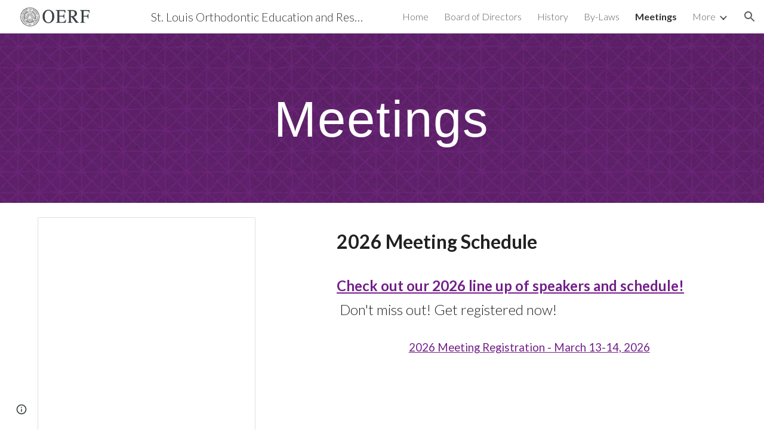

--- FILE ---
content_type: text/html; charset=utf-8
request_url: https://docs.google.com/presentation/d/1QdDvyKV9rIm4dUfn60xxDeEtIzsCdz1nDKUQUQ6tjGs/embed
body_size: 108605
content:
<!DOCTYPE html><html data-cast-api-enabled="true" lang="en"><head><script nonce="vnraPEgnuLcrrmLNIrlWCQ">window['ppConfig'] = {productName: '26981ed0d57bbad37e728ff58134270c', deleteIsEnforced:  false , sealIsEnforced:  false , heartbeatRate:  0.5 , periodicReportingRateMillis:  60000.0 , disableAllReporting:  false };(function(){'use strict';function k(a){var b=0;return function(){return b<a.length?{done:!1,value:a[b++]}:{done:!0}}}function l(a){var b=typeof Symbol!="undefined"&&Symbol.iterator&&a[Symbol.iterator];if(b)return b.call(a);if(typeof a.length=="number")return{next:k(a)};throw Error(String(a)+" is not an iterable or ArrayLike");}var m=typeof Object.defineProperties=="function"?Object.defineProperty:function(a,b,c){if(a==Array.prototype||a==Object.prototype)return a;a[b]=c.value;return a};
function n(a){a=["object"==typeof globalThis&&globalThis,a,"object"==typeof window&&window,"object"==typeof self&&self,"object"==typeof global&&global];for(var b=0;b<a.length;++b){var c=a[b];if(c&&c.Math==Math)return c}throw Error("Cannot find global object");}var p=n(this);function q(a,b){if(b)a:{var c=p;a=a.split(".");for(var d=0;d<a.length-1;d++){var e=a[d];if(!(e in c))break a;c=c[e]}a=a[a.length-1];d=c[a];b=b(d);b!=d&&b!=null&&m(c,a,{configurable:!0,writable:!0,value:b})}}
q("Object.is",function(a){return a?a:function(b,c){return b===c?b!==0||1/b===1/c:b!==b&&c!==c}});q("Array.prototype.includes",function(a){return a?a:function(b,c){var d=this;d instanceof String&&(d=String(d));var e=d.length;c=c||0;for(c<0&&(c=Math.max(c+e,0));c<e;c++){var f=d[c];if(f===b||Object.is(f,b))return!0}return!1}});
q("String.prototype.includes",function(a){return a?a:function(b,c){if(this==null)throw new TypeError("The 'this' value for String.prototype.includes must not be null or undefined");if(b instanceof RegExp)throw new TypeError("First argument to String.prototype.includes must not be a regular expression");return this.indexOf(b,c||0)!==-1}});function r(a,b,c){a("https://csp.withgoogle.com/csp/proto/"+encodeURIComponent(b),JSON.stringify(c))}function t(){var a;if((a=window.ppConfig)==null?0:a.disableAllReporting)return function(){};var b,c,d,e;return(e=(b=window)==null?void 0:(c=b.navigator)==null?void 0:(d=c.sendBeacon)==null?void 0:d.bind(navigator))!=null?e:u}function u(a,b){var c=new XMLHttpRequest;c.open("POST",a);c.send(b)}
function v(){var a=(w=Object.prototype)==null?void 0:w.__lookupGetter__("__proto__"),b=x,c=y;return function(){var d=a.call(this),e,f,g,h;r(c,b,{type:"ACCESS_GET",origin:(f=window.location.origin)!=null?f:"unknown",report:{className:(g=d==null?void 0:(e=d.constructor)==null?void 0:e.name)!=null?g:"unknown",stackTrace:(h=Error().stack)!=null?h:"unknown"}});return d}}
function z(){var a=(A=Object.prototype)==null?void 0:A.__lookupSetter__("__proto__"),b=x,c=y;return function(d){d=a.call(this,d);var e,f,g,h;r(c,b,{type:"ACCESS_SET",origin:(f=window.location.origin)!=null?f:"unknown",report:{className:(g=d==null?void 0:(e=d.constructor)==null?void 0:e.name)!=null?g:"unknown",stackTrace:(h=Error().stack)!=null?h:"unknown"}});return d}}function B(a,b){C(a.productName,b);setInterval(function(){C(a.productName,b)},a.periodicReportingRateMillis)}
var D="constructor __defineGetter__ __defineSetter__ hasOwnProperty __lookupGetter__ __lookupSetter__ isPrototypeOf propertyIsEnumerable toString valueOf __proto__ toLocaleString x_ngfn_x".split(" "),E=D.concat,F=navigator.userAgent.match(/Firefox\/([0-9]+)\./),G=(!F||F.length<2?0:Number(F[1])<75)?["toSource"]:[],H;if(G instanceof Array)H=G;else{for(var I=l(G),J,K=[];!(J=I.next()).done;)K.push(J.value);H=K}var L=E.call(D,H),M=[];
function C(a,b){for(var c=[],d=l(Object.getOwnPropertyNames(Object.prototype)),e=d.next();!e.done;e=d.next())e=e.value,L.includes(e)||M.includes(e)||c.push(e);e=Object.prototype;d=[];for(var f=0;f<c.length;f++){var g=c[f];d[f]={name:g,descriptor:Object.getOwnPropertyDescriptor(Object.prototype,g),type:typeof e[g]}}if(d.length!==0){c=l(d);for(e=c.next();!e.done;e=c.next())M.push(e.value.name);var h;r(b,a,{type:"SEAL",origin:(h=window.location.origin)!=null?h:"unknown",report:{blockers:d}})}};var N=Math.random(),O=t(),P=window.ppConfig;P&&(P.disableAllReporting||P.deleteIsEnforced&&P.sealIsEnforced||N<P.heartbeatRate&&r(O,P.productName,{origin:window.location.origin,type:"HEARTBEAT"}));var y=t(),Q=window.ppConfig;if(Q)if(Q.deleteIsEnforced)delete Object.prototype.__proto__;else if(!Q.disableAllReporting){var x=Q.productName;try{var w,A;Object.defineProperty(Object.prototype,"__proto__",{enumerable:!1,get:v(),set:z()})}catch(a){}}
(function(){var a=t(),b=window.ppConfig;b&&(b.sealIsEnforced?Object.seal(Object.prototype):b.disableAllReporting||(document.readyState!=="loading"?B(b,a):document.addEventListener("DOMContentLoaded",function(){B(b,a)})))})();}).call(this);
</script><script nonce="vnraPEgnuLcrrmLNIrlWCQ">var DOCS_timing={}; DOCS_timing['pls']=new Date().getTime();</script><meta property="og:title" content="2026 OERF Meeting Schedule"><meta property="og:type" content="article"><meta property="og:site_name" content="Google Docs"><meta property="og:url" content="https://docs.google.com/presentation/d/1QdDvyKV9rIm4dUfn60xxDeEtIzsCdz1nDKUQUQ6tjGs/embed?usp=embed_facebook"><meta property="og:image" content="https://lh7-us.googleusercontent.com/docs/AHkbwyL8-P2iaNB2OGoUh1TcwFlCGInhx19BaCGroTby7NFG2UstySPiEN0hdcw5V3NC080PgzK4pKXbcvAY4tzvBT9GUARp0Y0-5dhql5VrdFs7eV062Bg=w1200-h630-p"><meta property="og:image:width" content="1200"><meta property="og:image:height" content="630"><meta name="google" content="notranslate"><meta name="viewport" content="target-densitydpi=device-dpi,user-scalable=1,minimum-scale=1,maximum-scale=2.5,initial-scale=1"><meta http-equiv="X-UA-Compatible" content="IE=edge;"><meta name="fragment" content="!"><meta name="referrer" content="strict-origin-when-cross-origin"><title>2026 OERF Meeting Schedule - Google Slides</title><link rel="shortcut icon" href="https://ssl.gstatic.com/docs/presentations/images/favicon-2023q4.ico"><link rel="chrome-webstore-item" href="https://chrome.google.com/webstore/detail/ghbmnnjooekpmoecnnnilnnbdlolhkhi"><link rel="chrome-webstore-item" href="https://chrome.google.com/webstore/detail/apdfllckaahabafndbhieahigkjlhalf"><link rel="manifest" href="/presentation/manifest.json" crossorigin="use-credentials"/><script src="chrome-extension://ghbmnnjooekpmoecnnnilnnbdlolhkhi/page_embed_script.js" nonce="vnraPEgnuLcrrmLNIrlWCQ"></script><script data-id="_gd" nonce="vnraPEgnuLcrrmLNIrlWCQ">window.WIZ_global_data = {"K1cgmc":"%.@.[null,null,null,[1,1,[1767903647,864834000],4],null,0]]","TSDtV":"%.@.[[null,[[45736426,null,null,0.5,null,null,\"AtjTse\"],[45681910,null,false,null,null,null,\"OKXfNb\"],[45702908,0,null,null,null,null,\"YUmR1e\"],[45662509,null,false,null,null,null,\"fLCtnf\"],[45734741,null,false,null,null,null,\"gWu1Ue\"],[45721865,null,false,null,null,null,\"AoiE5c\"],[45736423,null,false,null,null,null,\"KdGYpb\"],[45713329,null,true,null,null,null,\"TzH3fe\"],[45657263,null,false,null,null,null,\"ByEExb\"],[45744490,null,false,null,null,null,\"luHWB\"],[45699018,null,null,null,\"hoiy8M2zL0suK1NZr2K0T7URFV3w\",null,\"evsAs\"],[45678214,null,null,null,\"qYGgY5L4A0suK1NZr2K0QusvQmcX\",null,\"VL579e\"],[45677726,null,false,null,null,null,\"C5oZKe\"],[45727616,null,false,null,null,null,\"qNQRAf\"],[45727273,null,false,null,null,null,\"dMkROb\"],[45644642,null,null,null,\"X-WS exp!\",null,\"rsrxGc\"],[45748088,null,false,null,null,null,\"KLuwTc\"],[45744236,null,false,null,null,null,\"Rnque\"],[45747674,null,false,null,null,null,\"uwvdNc\"],[45676183,null,false,null,null,null,\"EpABPb\"],[45696305,null,false,null,null,null,\"Uujhbc\"],[45699426,null,true,null,null,null,\"qWUOSd\"],[45632557,null,false,null,null,null,\"ctvKkf\"],[45679175,null,false,null,null,null,\"OETeme\"],[45747909,null,false,null,null,null,\"uTkAWb\"],[45730266,null,true,null,null,null,\"VughG\"],[45677009,null,false,null,null,null,\"JkUdKe\"],[45678187,null,false,null,null,null,\"OrvCpd\"],[45672203,null,true,null,null,null,\"jDBBvd\"],[45643359,null,false,null,null,null,\"GcxuKe\"],[45672066,null,true,null,null,null,\"E1A5lb\"],[45725181,null,null,null,\"Ge5kDSw2j0suK1NZr2K0WTQKW9Am\",null,\"QOhO3d\"],[45670693,null,false,null,null,null,\"V7Wemb\"],[45691859,null,false,null,null,null,\"p9TOQ\"],[45730498,null,false,null,null,null,\"ZycXJf\"],[45717711,null,false,null,null,null,\"lhxHkd\"],[45674760,null,null,null,\"Q2udpf42g0suK1NZr2K0SS4sTYE7\",null,\"E55iCf\"],[45682886,null,true,null,null,null,\"y48mic\"],[45724955,null,false,null,null,null,\"Lhvui\"],[45712967,null,false,null,null,null,\"rZW8ld\"],[45673686,null,false,null,null,null,\"TVdkuc\"],[45722218,null,true,null,null,null,\"uuv18c\"],[45673687,null,false,null,null,null,\"OQKgkd\"],[45681145,null,true,null,null,null,\"hV6kcd\"],[45743516,null,false,null,null,null,\"C3mEk\"],[45678265,null,false,null,null,null,\"P7qpdc\"],[45724030,null,false,null,null,null,\"V0bNGd\"],[45725105,null,true,null,null,null,\"VQN2ac\"],[45672211,null,false,null,null,null,\"Wgtd8c\"],[45693258,null,null,null,null,null,\"BrCRse\",[\"[[\\\"en\\\",\\\"en-US\\\",\\\"en-GB\\\",\\\"en-CA\\\",\\\"en-AU\\\",\\\"en-IN\\\",\\\"en-IE\\\",\\\"en-NZ\\\",\\\"en-ZA\\\"]]\"]],[45729447,null,false,null,null,null,\"hjIR6e\"],[45686665,null,true,null,null,null,\"xGJelc\"],[45713947,null,false,null,null,null,\"Tk0Ile\"],[45668197,null,true,null,null,null,\"pReYPb\"],[45723911,null,false,null,null,null,\"e77Z7d\"],[45674975,null,false,null,null,null,\"sBUhfc\"],[45706188,null,true,null,null,null,\"OF1zrd\"],[45706819,null,false,null,null,null,\"aPAx2b\"],[45742777,null,false,null,null,null,\"PPsZu\"],[45714946,null,true,null,null,null,\"ZYrane\"],[45664242,null,false,null,null,null,\"o4hKqd\"],[45678908,null,true,null,null,null,\"V6Qvvf\"],[45700150,null,false,null,null,null,\"RLRykc\"],[45678679,null,false,null,null,null,\"HbebVe\"],[45715074,null,false,null,null,null,\"xxxPgb\"],[45700770,null,false,null,null,null,\"Mk7a4d\"],[45681147,null,true,null,null,null,\"pgDArb\"],[45734892,null,true,null,null,null,\"oe7xAe\"],[45677445,null,true,null,null,null,\"rPYk8\"],[45658949,null,false,null,null,null,\"NfShlf\"],[45722047,null,null,null,null,null,\"D6k5oe\",[\"[[\\\"af\\\",\\\"am\\\",\\\"ar\\\",\\\"ar-EG\\\",\\\"ar-001\\\",\\\"az\\\",\\\"be\\\",\\\"bg\\\",\\\"bn\\\",\\\"ca\\\",\\\"ceb\\\",\\\"cs\\\",\\\"da\\\",\\\"de\\\",\\\"el\\\",\\\"en\\\",\\\"es\\\",\\\"es-419\\\",\\\"es-ES\\\",\\\"es-MX\\\",\\\"es-US\\\",\\\"et\\\",\\\"eu\\\",\\\"fa\\\",\\\"fi\\\",\\\"fil\\\",\\\"fr\\\",\\\"fr-FR\\\",\\\"fr-CA\\\",\\\"gl\\\",\\\"gu\\\",\\\"hi\\\",\\\"hr\\\",\\\"ht\\\",\\\"hu\\\",\\\"hy\\\",\\\"id\\\",\\\"is\\\",\\\"it\\\",\\\"iw\\\",\\\"ja\\\",\\\"jv\\\",\\\"ka\\\",\\\"kn\\\",\\\"ko\\\",\\\"kok\\\",\\\"la\\\",\\\"lt\\\",\\\"lv\\\",\\\"mai\\\",\\\"mk\\\",\\\"ml\\\",\\\"mr\\\",\\\"ms\\\",\\\"my\\\",\\\"ne\\\",\\\"nl\\\",\\\"no\\\",\\\"nb-NO\\\",\\\"nn-NO\\\",\\\"or\\\",\\\"pa\\\",\\\"pl\\\",\\\"ps\\\",\\\"pt\\\",\\\"pt-BR\\\",\\\"pt-PT\\\",\\\"ro\\\",\\\"ru\\\",\\\"sd\\\",\\\"si\\\",\\\"sk\\\",\\\"sl\\\",\\\"sq\\\",\\\"sr\\\",\\\"sv\\\",\\\"sw\\\",\\\"ta\\\",\\\"te\\\",\\\"th\\\",\\\"tr\\\",\\\"uk\\\",\\\"ur\\\",\\\"vi\\\",\\\"zh\\\",\\\"zh-Hans-CN\\\",\\\"zh-Hant-TW\\\",\\\"zh-CN\\\",\\\"zh-TW\\\",\\\"zh-Hans\\\",\\\"zh-Hant\\\",\\\"nl-NL\\\"]]\"]],[45740615,null,true,null,null,null,\"Vd9XHb\"],[45748403,null,false,null,null,null,\"XYCTRc\"],[45699702,null,false,null,null,null,\"Xo3sI\"],[45703462,null,false,null,null,null,\"fTmqve\"],[45749214,null,null,null,\"\",null,\"HkDBBd\"],[45671064,null,true,null,null,null,\"ssTnEb\"],[45710394,null,false,null,null,null,\"ZsDmSd\"],[45729467,null,false,null,null,null,\"kKLGLb\"],[45677526,null,null,null,\"hZeGRZs5p0suK1NZr2K0V3syYPHo\",null,\"KtCfwd\"],[45730717,null,false,null,null,null,\"S1daOd\"],[45714192,null,false,null,null,null,\"ksK2Oe\"],[45721408,null,false,null,null,null,\"smbAqe\"],[45724259,null,false,null,null,null,\"Sjqsdf\"],[45748452,null,false,null,null,null,\"oAMlce\"],[45672206,null,false,null,null,null,\"qxTK9b\"],[45709238,null,true,null,null,null,\"jQTN0e\"],[45729422,null,true,null,null,null,\"OOSdib\"],[45723416,null,true,null,null,null,\"DgQqmc\"],[45739155,null,false,null,null,null,\"Ljfylf\"],[45672527,null,true,null,null,null,\"LIKBre\"],[45728555,null,null,null,\"\",null,\"ptUmFe\"],[45654291,null,false,null,null,null,\"rhP5uf\"],[45725182,null,null,null,\"N7WcPjZPR0suK1NZr2K0TGZuB5Ce\",null,\"McLXzc\"],[45653421,null,true,null,null,null,\"K2C7od\"],[45744297,null,false,null,null,null,\"HAj7Mb\"],[45644639,null,true,null,null,null,\"GoJCRc\"],[45733644,null,false,null,null,null,\"oQBHZb\"],[45744234,null,false,null,null,null,\"LtNgOd\"],[45672202,null,false,null,null,null,\"CyvTSb\"],[45726382,null,false,null,null,null,\"QUY3\"],[45744918,null,false,null,null,null,\"f9HMbb\"],[45724458,null,false,null,null,null,\"MRpQbd\"],[45621619,null,false,null,null,null,\"PfkIr\"],[45735186,null,false,null,null,null,\"SIvvz\"],[45749708,null,false,null,null,null,\"ktRboc\"],[45672213,null,false,null,null,null,\"BfWTle\"],[45739470,null,false,null,null,null,\"BhIm9d\"],[45724460,null,null,0.5,null,null,\"U6t0Ob\"],[45748160,null,false,null,null,null,\"SX7P2b\"],[45730792,null,false,null,null,null,\"m0Fg3c\"],[45730506,null,false,null,null,null,\"qhuWUc\"],[45651271,null,true,null,null,null,\"t0YfHf\"],[45690176,null,false,null,null,null,\"qF6xVc\"],[45686663,null,true,null,null,null,\"KGh4Cc\"],[45725770,null,false,null,null,null,\"yRc2q\"],[45697234,null,false,null,null,null,\"cUoIXb\"],[45708298,null,false,null,null,null,\"T4IN0c\"],[45748868,null,false,null,null,null,\"HraNse\"],[45746067,null,false,null,null,null,\"wK00sd\"],[45743079,null,false,null,null,null,\"MxRd3e\"],[45718842,null,false,null,null,null,\"Ywwwdb\"],[45696619,null,false,null,null,null,\"U7gqEe\"],[45723113,null,true,null,null,null,\"Mv7Xhb\"],[45729830,null,false,null,null,null,\"DCV6If\"],[45712870,null,false,null,null,null,\"J04FPb\"],[45674978,null,false,null,null,null,\"x4QBkb\"],[45703610,null,false,null,null,null,\"UtcGCc\"],[45658679,null,false,null,null,null,\"qdTkee\"],[45720792,null,false,null,null,null,\"NFUw0c\"],[45724459,null,null,null,\"rHrAD6ykh0suK1NZr2K0TB6fPtWB\",null,\"CE91jd\"],[45725154,null,false,null,null,null,\"WbzTGf\"],[45718464,null,true,null,null,null,\"MmyjKe\"],[45723242,null,false,null,null,null,\"AlsMOc\"],[45641838,null,false,null,null,null,\"fLPxhf\"],[45750741,null,false,null,null,null,\"CUcuI\"],[45723283,null,false,null,null,null,\"SoWiLc\"],[45723104,null,false,null,null,null,\"EkiEee\"],[45747769,null,false,null,null,null,\"pkwVub\"],[45736498,null,false,null,null,null,\"PM9ORe\"],[45742776,null,false,null,null,null,\"wyKum\"],[45725720,null,false,null,null,null,\"ZBeYxd\"],[45737532,null,false,null,null,null,\"JmYEv\"],[45686662,null,true,null,null,null,\"go03Eb\"],[45746367,null,false,null,null,null,\"GFsSZ\"],[45681850,null,false,null,null,null,\"GRRvkf\"],[45660690,null,false,null,null,null,\"ovKHsb\"],[45677461,null,null,null,null,null,\"qb66hd\",[\"[]\"]],[45746380,null,false,null,null,null,\"fkqxGb\"],[45691858,null,false,null,null,null,\"rWzu0d\"],[45728726,null,false,null,null,null,\"yMFQX\"],[45746750,null,false,null,null,null,\"CRyfMe\"],[45725110,null,true,null,null,null,\"ElheSd\"],[45679439,null,false,null,null,null,\"DNzQwe\"],[45699017,null,null,null,\"rffTE8sLk0suK1NZr2K0RtLUVxzE\",null,\"tWGWgc\"],[45728785,null,false,null,null,null,\"UPAJB\"],[45734018,null,false,null,null,null,\"fuHEie\"],[45660287,null,false,null,null,null,\"nIuPDe\"],[45686664,null,true,null,null,null,\"P0fSX\"],[45676780,null,false,null,null,null,\"GSMsUe\"],[45692064,null,false,null,null,null,\"wZ64Sb\"],[45711477,null,false,null,null,null,\"Rnlerd\"],[45674758,null,false,null,null,null,\"ZHtfUc\"],[45691751,null,false,null,null,null,\"Z2npkc\"],[45676996,null,false,null,null,null,\"KFVYtf\"],[45672205,null,true,null,null,null,\"E7dKkc\"],[45699204,null,false,null,null,null,\"XWRwod\"],[45729696,null,null,1,null,null,\"UeMd4b\"],[45730222,null,null,30000,null,null,\"qnlClb\"],[45726544,null,true,null,null,null,\"hWjH1c\"],[45736179,null,false,null,null,null,\"LIe8ub\"],[45727546,null,true,null,null,null,\"wT569b\"],[45729690,null,false,null,null,null,\"AQMuhd\"],[45644640,42,null,null,null,null,\"xbuGR\"],[45673227,null,false,null,null,null,\"bRuCz\"],[45687747,null,true,null,null,null,\"n1Nom\"],[45717234,null,false,null,null,null,\"ciRkJd\"],[45747553,null,false,null,null,null,\"NIUGN\"],[45747000,null,false,null,null,null,\"gxagfb\"],[45677729,null,false,null,null,null,\"wzZQPd\"],[45708977,null,false,null,null,null,\"AxurIf\"],[45715626,null,false,null,null,null,\"ERq70c\"],[45735097,null,false,null,null,null,\"ZYDWGf\"],[45742079,null,false,null,null,null,\"awHj9\"],[45676754,null,false,null,null,null,\"YwbU8\"],[45678215,null,null,null,\"6PSdkFYUx0suK1NZr2K0SmPPgaGe\",null,\"JR8rtc\"],[45726852,null,false,null,null,null,\"qgjRgd\"],[45700504,null,false,null,null,null,\"u6ksOd\"],[45678217,null,null,0.01,null,null,\"RL6SLc\"],[45672085,null,true,null,null,null,\"FJbUAf\"],[45742759,null,false,null,null,null,\"hc5Fic\"],[45648275,null,true,null,null,null,\"X5yyz\"],[45750887,null,false,null,null,null,\"WTvwUd\"],[45703717,null,false,null,null,null,\"ZfxSFe\"],[45740164,10,null,null,null,null,\"WjLXHb\"],[45737769,null,false,null,null,null,\"C4gACf\"],[45684108,null,false,null,null,null,\"IHwhDb\"],[45674285,null,false,null,null,null,\"zRoGXc\"],[45679713,null,false,null,null,null,\"EEZ1dd\"],[45746176,null,false,null,null,null,\"atfOHe\"],[45729695,null,false,null,null,null,\"tYEdHb\"],[45674761,null,null,0.5,null,null,\"GpQcOb\"],[45736482,null,false,null,null,null,\"DAnsv\"],[45684730,null,true,null,null,null,\"aW7Ggd\"],[45677444,null,true,null,null,null,\"WYEV9b\"],[45747879,null,false,null,null,null,\"kZsK5\"],[45661802,null,false,null,null,null,\"I09lfd\"],[45709342,null,false,null,null,null,\"Ab7Nmd\"],[45746685,null,false,null,null,null,\"Q3KBSd\"],[45737207,null,false,null,null,null,\"Kw5UUd\"],[45639541,null,false,null,null,null,\"LHinid\"],[45736727,null,false,null,null,null,\"JJHfwf\"],[45748983,null,false,null,null,null,\"s0d1Kd\"],[45664306,null,true,null,null,null,\"W2ro8e\"],[45736425,null,null,null,\"Z7vabQzZ0Bn3gbW4AcZC0TfvmSab\",null,\"fFl01\"],[45719766,null,false,null,null,null,\"A3eSQd\"],[45681027,null,false,null,null,null,\"rqh9Yb\"],[45696085,null,false,null,null,null,\"g3Gc7d\"],[45707719,null,false,null,null,null,\"GtbvFd\"],[45731897,null,false,null,null,null,\"NK5elf\"],[45745030,null,false,null,null,null,\"HKORbd\"],[45682655,null,false,null,null,null,\"riQMFe\"],[45683718,null,true,null,null,null,\"zQUS6d\"],[45737396,null,false,null,null,null,\"KJRJ6d\"],[45746766,null,false,null,null,null,\"a6khDf\"],[45657471,null,null,null,null,null,\"kMR5pc\",[\"[[\\\"es\\\",\\\"pt\\\",\\\"ja\\\",\\\"ko\\\",\\\"fr\\\",\\\"it\\\",\\\"de\\\",\\\"zh-CN\\\",\\\"nl\\\",\\\"tr\\\",\\\"cs\\\",\\\"sv\\\",\\\"da\\\",\\\"no\\\",\\\"pl\\\",\\\"vi\\\",\\\"th\\\",\\\"fi\\\",\\\"uk\\\",\\\"ru\\\",\\\"hu\\\",\\\"ro\\\",\\\"ms\\\",\\\"el\\\",\\\"ca\\\",\\\"ar\\\",\\\"iw\\\",\\\"he\\\",\\\"id\\\",\\\"in\\\",\\\"zh-TW\\\"]]\"]],[45686667,null,true,null,null,null,\"ek81nf\"],[45715728,null,true,null,null,null,\"BENIvd\"],[45658731,null,false,null,null,null,\"zMe6ub\"],[45658716,null,false,null,null,null,\"Fa3cob\"],[45685754,null,true,null,null,null,\"OyPt5\"],[45661086,null,false,null,null,null,\"wfVdS\"],[45742887,null,false,null,null,null,\"bzXlub\"],[45666088,null,false,null,null,null,\"MgfT5\"],[45735477,null,false,null,null,null,\"qK0Vqb\"],[45729970,null,false,null,null,null,\"V517pe\"],[45677456,null,false,null,null,null,\"pyUPD\"],[45658644,null,false,null,null,null,\"ZdwoD\"],[45696263,null,null,null,null,null,\"W12Bse\",[\"[]\"]],[45653615,null,null,null,null,null,\"lwF00d\",[\"[[\\\"es\\\",\\\"pt\\\",\\\"ja\\\",\\\"ko\\\",\\\"fr\\\",\\\"it\\\",\\\"de\\\",\\\"zh\\\",\\\"nl\\\",\\\"iw\\\",\\\"he\\\",\\\"tr\\\",\\\"cs\\\",\\\"sv\\\",\\\"da\\\",\\\"no\\\",\\\"pl\\\",\\\"vi\\\",\\\"th\\\",\\\"fi\\\",\\\"uk\\\",\\\"ar\\\",\\\"ru\\\",\\\"hu\\\",\\\"ro\\\",\\\"ms\\\",\\\"el\\\",\\\"ca\\\",\\\"id\\\",\\\"in\\\"]]\"]],[45747953,null,false,null,null,null,\"teCRCb\"],[45658291,null,false,null,null,null,\"OSuRGd\"],[45689771,null,false,null,null,null,\"dkdoVc\"],[45716368,null,false,null,null,null,\"Rd9FMb\"],[45747421,null,false,null,null,null,\"Hiocre\"],[45735651,null,false,null,null,null,\"QEOLhc\"],[45743085,null,false,null,null,null,\"Ph5VH\"],[45681790,null,false,null,null,null,\"uPCxtc\"],[45647060,null,true,null,null,null,\"uYjPWb\"],[45720439,null,false,null,null,null,\"UFhFZb\"],[45736698,null,false,null,null,null,\"nhgo9c\"],[45686666,null,true,null,null,null,\"dZ9mjb\"],[45644641,null,null,3.14159,null,null,\"FX1FL\"],[45701738,null,false,null,null,null,\"uVkjIb\"],[45747887,null,false,null,null,null,\"BvfvHb\"],[45682377,30,null,null,null,null,\"vUjpse\"],[45694562,null,false,null,null,null,\"D50qNc\"],[45696552,null,false,null,null,null,\"f1ZShc\"],[45743081,null,false,null,null,null,\"NcmhSc\"],[45674759,null,null,null,\"nHWnsqMqi0suK1NZr2K0QMJZfKqX\",null,\"xH7haf\"],[45654169,null,false,null,null,null,\"HCu2yf\"]],\"[base64]\\u003d\\u003d\"]]]","nQyAE":{}};</script><script nonce="vnraPEgnuLcrrmLNIrlWCQ">_docs_flag_initialData={"docs-ails":"docs_cold","docs-fwds":"docs_nf","docs-crs":"docs_crs_nlo","docs-fl":2,"docs-hpr":0,"docs-orl":9,"docs-rls":4,"docs-shdn":103,"docs-eivt":0,"info_params":{"includes_info_params":1},"docs-epfdfjes":1,"docs-esaf":0,"docs-ecdh":1,"docs-eawbwm":1,"docs-eavlbm":1,"docs-ecbwm":1,"docs-ecucbwm":1,"docs-edlmbm":1,"docs-eafwbwm":1,"docs-elaswm":1,"docs-ncbwm":1,"docs-ectwm":0,"docs-edswm":1,"docs-ewcfer":1,"docs-ewubum":0,"docs-ewcm":1,"docs-ewmsm":0,"docs-eewsm":1,"docs-efrdwm":0,"docs-eeoswm":1,"docs-empwm":0,"docs-emaswm":1,"docs-emswm":1,"docs-emadwm":0,"docs-enswb":1,"docs-eodpswm":1,"docs-eobswm":1,"docs-epcswm":1,"docs-epsc":0,"docs-epdwm":1,"docs-erhswm":1,"docs-essr":1,"docs-esswm":0,"docs-ewbm":1,"docs-efhebwm":1,"docs-erbwm":1,"docs-eucrdwm":0,"docs-mm":10,"docos-edpc":0,"docos-dphl":10000,"docos-drpdhl":10000,"docos-rppl":500,"docos-dpsl":9900,"docos-drpdsl":9900,"docs-cpr":1,"docs-ededsi":0,"docos-edutfr":0,"docos-ehs":0,"docos-edim":0,"docs-eicwdubl":1,"docs-hmg":1,"uls":"","docs-idu":0,"customer_type":"ND","scotty_upload_url":"/upload/presentation/resumable","docs-edcfmb":0,"docs-erlbwfa":0,"docs-net-udmi":500000,"docs-net-udpt":40000,"docs-net-udur":"/upload/blob/presentation","docs-net-usud":1,"docs-enable_feedback_svg":1,"docs-fpid":713634,"docs-fbid":"ExternalUserData","docs-obsImUrl":"https://ssl.gstatic.com/docs/common/netcheck.gif","docs-lsltms":20000,"lssv":7,"docs-offline-oebp":"/offline/eventbusworker.js","docs-offline-nnodi":100,"docs-localstore-iort":10000,"docs-offline-dck":"AIzaSyDrRZPb_oNAJLpNm167axWK5i85cuYG_HQ","docs-offline-mobile-mms":15000000,"docs-ewtaoe":1,"docs-offline-hsu":"docs.google.com/slides","dffm":["Calibri","Cambria","Syncopate","Lobster","Corsiva","Coming Soon","Shadows Into Light","Indie Flower","Tahoma","Crafty Girls","Proxima Nova","Roboto Condensed","Average","Lato","Source Code Pro","Old Standard TT","Alfa Slab One","Playfair Display","PT Sans Narrow","Muli","Montserrat","Roboto Slab","Raleway","Open Sans","Oswald","Amatic SC","Source Sans Pro","Roboto","Economica","Reenie Beenie","Stint Ultra Expanded","Alegreya","Merriweather"],"dffd":["Calibri","Cambria","Syncopate","Lobster","Corsiva","Coming Soon","Shadows Into Light","Indie Flower","Tahoma","Crafty Girls","Proxima Nova","Roboto Condensed","Average","Lato","Source Code Pro","Old Standard TT","Alfa Slab One","Playfair Display","PT Sans Narrow","Muli","Montserrat","Roboto Slab","Raleway","Open Sans","Oswald","Amatic SC","Source Sans Pro","Roboto","Economica","Reenie Beenie","Stint Ultra Expanded","Alegreya","Merriweather"],"docs-offline-toomem":0,"docs-irbfes":0,"docs-offline-ercidep":1,"docos-eos":1,"udurls":1,"docs-localstore-cide":1,"docs-localstore-dom":0,"docs-extension-id":"ghbmnnjooekpmoecnnnilnnbdlolhkhi","icso":0,"docs-clsvn":0,"docs-rlsvn":0,"docs-offline-desktop-mms":200000000,"docs-offline-uebie":1,"docs-emasl":0,"fatra":1,"docs-sw-efcr":1,"docs-sw-ehnur":0,"docs-emcct":1,"docs-ertwsinoi":1,"docs-ssndl":1,"docs-sw-ecfr":0,"docs-cmbs":500,"docs-doie":0,"docs-doild":0,"docs-dooife":1,"docs-eaiturd":0,"docs-ecpdo":1,"docs-edlbsl":0,"docs-sw-eddf":0,"docs-efshwr":1,"docs-efcs":0,"docs-eiwot":0,"docs-eiec":1,"docs-eirdfi":0,"docs-eiwotdl":0,"docs-eiwotv2":1,"docs-eiwotv2dl":1,"docs-ecdrfs":0,"docs-eliv":0,"docs-offline-oepdp":0,"docs-offline-eoep":1,"docs-offline-eeooip":1,"docs-offline-eorlv":0,"docs-eosc":0,"docs-eoufm":0,"docs-eprfns":1,"docs-esuhf":0,"docs-esiec":0,"docs-esrtitt":0,"docs-tlspe":1,"docs-offline-ewnldoc":1,"docs-flrwpdo":1,"docs-localstore-ilat":10000,"docs-intli":1,"docs-sw-nfhms":10,"docs-offline-ouil":[],"docs-sw-efcffc":1,"docs-sw-eesp0sr":1,"docs-sw-eessrr":0,"docs-sw-ecus":1,"docs-edclcf":1,"docs-sw-eddfpc":1,"docs-sw-edubnc":1747728000000,"docs-sw-eesp1sr":0,"docs-sw-eesp2sr":0,"docs-sw-eol":1,"docs-sw-epcc":1,"docs-sw-erdcbnc":1,"docs-sw-ernec":1,"docs-sw-esccda":0,"docs-sw-cache-prefix":"presentation","docs-text-ewf":1,"docs-wfsl":["ca","da","de","en","es","fi","fr","it","nl","no","pt","sv"],"docs-efrsde":1,"docs-efpsf":1,"docs-edfn":1,"docs-efpsp":1,"docs-eefp":1,"docs-dli":1,"docs-liap":"/naLogImpressions","ilcm":{"eui":"ADFN-cuz2OWVP-SeSYmryLcNZeciPj2X6_U2wAw8l7v62RbHLC_iJOMEp0ycQ6A5H0XY8ibbeoBm","je":1,"sstu":1767994192905427,"si":"CNOJ1c6z_5EDFZfPOgcdiXUy0g","gsc":0,"ei":[5701641,5703839,5704387,5704621,5704883,5705891,5706270,5706999,5707047,5707204,5707695,5708365,5708562,5709201,5709209,5709476,5710189,5710692,5711550,5712635,5712909,5713195,5713554,5714310,5717890,5717907,5722201,5722784,5722800,5724199,5724215,5724419,5724435,5724880,5724896,5726679,5726695,5727241,5727257,5727986,5728002,5728949,5728965,5729076,5729092,5732345,5732367,5734616,5734632,5735236,5735252,5737784,5737800,5740170,5740186,5740325,5740341,5740798,5740814,5743771,5743787,5746708,5746724,5753665,5753681,5754812,5754828,5754882,5754898,5756679,5756695,5758481,5758497,5758620,5758636,5758658,5758674,5759262,5759278,5760151,5760167,5760311,5760327,5760434,5760450,5760454,5760470,5763257,5763273,5771705,5771721,5772928,5773224,5773240,5781870,5791381,5791397,5793315,5793331,5795813,5795829,5795893,5795909,5796517,5796533,5797237,5797253,5797416,5797432,13702623,48962791,48962806,48966174,48966182,49398601,49398609,49472141,49472149,49491657,49491665,49498913,49498921,49623581,49623589,49643648,49643656,49644075,49644083,49769397,49769405,49822861,49822869,49823044,49823052,49833582,49833590,49842835,49842843,49904479,49924686,49924694,49926213,49926221,49943199,49943207,49971893,49971901,49979638,49979646,50209847,50209855,50256528,50256536,50266182,50266190,50273488,50273496,50297196,50297204,50389170,50389178,50438825,50439180,50439188,50503839,50503847,50513054,50538804,50538812,50549495,50549503,50550091,50550099,50561483,50561491,50562867,50562878,50587062,50587070,50596443,50596454,50602221,50602229,70971176,70971184,71037314,71037322,71061268,71079778,71079786,71085341,71085349,71100929,71120948,71120956,71145420,71145431,71289961,71289969,71291125,71291133,71331418,71376216,71376224,71387361,71387372,71387909,71387917,71406937,71406945,71428994,71429010,71451162,71451170,71466147,71501463,71501471,71505640,71505648,71515729,71515737,71520410,71528517,71528525,71530243,71530251,71544694,71544702,71546305,71601136,71601152,71608400,71608408,71617001,71617009,71617022,71617030,71617148,71617156,71617541,71617549,71617601,71617609,71617611,71617619,71617691,71617699,71627283,71627291,71638663,71638671,71642163,71642171,71657920,71657928,71660013,71660021,71679420,71679428,71682543,71682551,71689880,71689888,71710180,71710188,71825423,71832938,71854870,71854878,71897847,71897855,71899441,71899452,71960520,71960528,71967533,94326739,94327551,94327559,94353388,94353396,94387012,94434437,94434445,94482243,94507884,94507892,94523128,94523136,94534325,94573799,94573807,94624885,94624893,94629857,94629865,94660815,94660823,94661822,94661830,94692358,94692366,94733497,94733505,94744876,94744884,94813598,94813609,94842003,94842019,94864613,94864621,94902310,94902318,94904049,94904057,94919012,94919020,95023115,95023123,95072697,95072705,95087026,95087034,95099753,95099761,95104440,95104451,95111965,95111973,95112813,95112821,95118491,95118499,95124967,95124978,95131113,95131121,95135973,95135981,95193760,95193771,95211312,95211328,95213892,95213900,95260693,95314742,95314750,95317602,95317610,99251783,99251791,99257787,99265986,99265994,99277083,99277091,99311199,99338503,99338514,99338880,99338888,99342818,99342826,99343318,99343326,99349052,99349060,99368752,99368760,99393699,99400182,99400190,99402291,99402299,99440833,99440841,99457486,99457494,99457627,99457635,99483839,99483855,99778422,99778427,100640010,101421160,101421176,101429804,101448281,101448286,101477936,101477944,101489603,101489608,101489833,101489838,101498558,101503156,101503164,101508295,101508303,101552429,101552445,101561532,101561540,101562526,101562534,101575635,101575640,101629886,101629894,101631311,101631319,101659314,101659322,101672689,101672694,101687037,101687045,101718523,101718531,101754142,101754150,101755284,101755289,101755475,101755480,101758598,101788243,101788251,101793859,101823223,101823231,101855319,101855327,101858268,101858273,101860587,101860595,101867843,101867851,101887474,101887482,101888971,101896255,101896415,101912135,101912143,101917225,101917233,101919538,101919546,101922719,101922727,101922940,101922948,101926890,101933531,101933539,101961990,101962058,102030682,102030690,102044238,102044246,102052025,102070756,102070764,102070830,102070838,102074027,102074035,102083146,102083154,102085326,102098261,102132830,102146627,102146635,102161285,102161293,102161427,102161435,102198362,102198370,102200385,102207314,102208192,102208200,102226424,102226432,102236086,102236094,102244549,102244557,102262309,102262317,102280768,102280776,102287464,102287472,102287984,102287992,102292116,102292124,102342876,102342884,102343440,102343448,102399881,102399889,102402639,102402647,102426400,102426408,102428686,102428694,102430721,102430729,102466240,102469760,102469768,102515065,102515070,102517352,102517357,102537344,102537352,102548601,102548609,102554663,102554668,102554978,102554983,102564165,102564181,102582726,102582734,102587703,102587711,102599895,102600454,102600470,102609483,102609488,102618748,102618756,102641341,102641346,102649716,102649721,102659827,102659835,102673285,102685358,102685363,102685903,102685908,102690720,102690728,102691133,102691138,102691314,102691319,102718370,102721064,102721069,102727987,102728003,102741246,102741254,102762375,102762383,102774349,102774357,102774667,102774675,102783489,102783497,102787493,102807690,102807698,102811803,102811811,102859106,102859114,102863307,102863312,102864223,102867895,102867903,102887056,102887064,102903115,102903131,102903720,102903728,102909737,102909742,102921533,102921541,102926019,102926027,102926643,102926651,102932427,102932435,102944202,102944207,102944320,102944325,102944490,102944568,102944573,102944719,102944724,102944863,102944868,102956665,102956673,102961199,102966213,102966221,102969802,102969810,102972609,102972617,102973340,102973348,102979010,102979015,102984112,102984120,102988285,102988290,102988370,102988375,102999649,102999654,103011459,103011467,103057517,103057533,103068836,103068844,103115240,103115256,103162944,103162952,103175970,103175978,103176319,103176327,103285886,103285894,103286193,103286201,103288366,103288374,103296014,103296022,103326347,103339816,103339824,103343870,103343878,103354396,103354404,103354772,103354780,103355433,103355441,103355623,103355631,104521382,104573999,104574007,104602313,104613761,104615615,104615623,104627936,104627942,104654366,104654374,104661207,104661215,104699484,104699492,104715846,104732703,104732711,104744078,104744086,104764204,104764212,104790701,104801386,104801394,104856686,104856702,104856706,104856722,104869064,104886257,104886262,104897885,104897890,104897967,104897972,104900991,104900996,104907851,104907859,104918104,104932680,104932691,104940317,104948302,104948318,104963342,104963350,104963649,104973652,104973668,104976717,104976725,104983189,104983197,105054114,105054120,105060719,105060727,105072294,105080086,105080088,105081977,105081985,105085089,105085097,105087208,105093291,105093296,105093313,105093318,105093358,105093363,105110463,105110468,105112674,105112679,105114539,105114547,105120043,105140225,105143148,105143156,105153153,105181014,105181022,105255718,105255726,105269743,105269751,105276203,105276208,105283867,105283875,105292896,105292904,105293686,105293694,105301992,105302000,105312466,105312471,105315464,105331795,105345084,105345089,105346245,105346253,105360378,105360386,105360982,105360990,105370570,105373924,105373932,105393751,105393759,105421151,105425118,105425126,105439211,105439219,105457287,105457292,105468792,115500477,115500493,115509942,115509950,115533932,115533937,115626298,115626306,115635395,115635400,115665072,115665077,115665241,115665246,115669438,115669446,115680656,115687367,115687372,115714916,115737878,115737886,115748208,115748213,115755284,115769619,115769627,115786252,115786260,115786432,115786437,115795487,115795492,115849188,115849193,115895833,115895841,115902348,115902353,115909921,115909929,115916250,115916255,115917398,115917406,115936424,115936432,115941436,115941441,115954366,115954371,115990651,115990659,115996381,115996389,116059225,116059233,116086233,116091118,116095114,116095122,116100603,116150625,116150633,116203303,116203308,116221434,116221442,116222264,116222269,116236312,116236317,116276401,116276409,116307750,116318363,116318368,116359820,116361222,116371608,116371616,116372537,116372545,116377870,116377875,116407665,116415914,116415922,116420444,116425644,116426518,116426534,116428029,116428882,116448407,116449517,116459609,116460104,116470832,116473515,116473520,116478963,116478968,116479751,116480001,116483580,116483588,116486053,116486059,116495819,116495827,116498664,116502867,116503941,116503963,116538566,116538574,116542683,116550348,116565262,116565267,116567559,116567564,116574695,116593747,116613094,116613710,116670655,116678612,116678618,116680068,116680074,116680742,116680748,116685398,116685788,116697553,116697559,116697567,116697573,116704081,116704119,116715739,116715744,116725933,116725939,116728478,116728484,116728492,116728498,116728506,116728512,116728550,116728556,116771113,116771117,116771270,116771276,116785243,116785248,116813305,116867521,116867527,116874913,116877109,116919494,116924992],"crc":0,"cvi":[]},"docs-ccdil":1,"docs-eil":1,"docs-ecuach":0,"docs-cclt":58,"docs-ecci":1,"docs-esi":0,"docs-cei":{"i":[116867527,71061268,5727257,95213900,115990659,102399889,49833590,50561491,99440841,5796533,116498664,50549503,116503941,94692366,103343878,101489608,5760327,105110468,105080086,5712909,94733505,102537352,102859114,105421151,105269751,105360990,105060727,104907859,5793331,116697559,94813609,101788251,104744086,116426534,99338514,71689888,95112821,102926651,102548609,101477944,116728498,116924992,5707204,50439188,103355441,105393759,116236317,115748213,101933539,101552445,49943207,103354404,5707695,104963350,94904057,102956673,50538812,94842019,50562878,102944573,116420444,49924694,94660823,115849193,105331795,71679428,102944207,5708562,5740814,104897972,102807698,101922727,101508303,101755480,50297204,103354780,102052025,105302000,116697573,103175978,104790701,104976725,5758636,102774675,102132830,102244557,116470832,49971901,50587070,102587711,71429010,101887482,95211328,103068844,105181022,5712635,102280776,99311199,71544702,5756695,105080088,116725939,5707047,99368760,102515070,102926027,102988375,102762383,103115256,101962058,103285894,103339824,115917406,5729092,50550099,101912143,105255726,71854878,5705891,116728484,71601152,99778427,101687045,102728003,95118499,116318368,5726695,5704621,71657928,5743787,5754828,71037322,71617619,116495827,5737800,116919494,105153153,95124978,99265994,105085097,71660021,101448286,116473520,102811811,116565267,116486059,71451170,105312471,104661215,71289969,103288374,94629865,99457494,102070838,71387372,104574007,104932691,71501471,101421176,95317610,102342884,71530251,116448407,102074035,102262317,116550348,5710692,71617030,116613710,5724896,102287992,102721069,116785248,5717907,95131121,102343448,116680748,101858273,103162952,99483855,102198370,71617609,102741254,116371616,71291133,5713554,101855327,116704081,94744884,94523136,116425644,104764212,102200385,116678618,95193771,104732711,115680656,99343326,50256536,105370570,105468792,5734632,49823052,49491665,105439219,116460104,50602229,115769627,5714310,102161435,105360386,5781870,71710188,102932435,105293694,102226432,115665077,49498921,71120956,5706999,5722201,103355631,5728965,101631319,102685363,105087208,99251791,5706270,104856722,105292904,105081985,102618756,115509950,116478968,105112679,102030690,5710189,49644083,102292124,71617156,116670655,102599895,104983197,50266190,71515737,116480001,115909929,102988290,102863312,115936432,5797253,5795909,50596454,71617009,71376224,95087034,71899452,116428029,102044246,102973348,5773240,102969810,105143156,94624893,115941441,116771117,101503164,5722800,116728556,71387917,5771721,5709209,102867903,116538574,49472149,5791397,115786437,71627291,103176327,5703839,5795829,102909742,95314750,102691319,102944325,71505648,5709201,102469768,101793859,104615623,99277091,5724435,116095122,104654374,105283875,102903728,103296022,5753681,116715744,116059233,101575640,102972617,71832938,49643656,48962806,94661830,50273496,116813305,102430729,116407665,5728002,102659835,116771113,101917233,115895841,102649721,102641346,115500493,103011467,116728512,105114547,5760470,102921541,50503847,101888971,116150633,116685398,5763273,101629894,102783497,102554668,104521382,5711550,116771276,115916255,99402299,95135981,5754898,101489838,5708365,116680074,104973668,102085326,101922948,104613761,115795492,70971184,116377875,105054120,101823231,13702623,116502867,102600470,105276208,94919020,102979015,48966182,71100929,102999654,71617699,103286201,71608408,5704883,95099761,50209855,102774357,116372545,50389178,104900996,102208200,71617549,116459609,105120043,116203308,71638671,105373932,5797432,102426408,95104451,5758674,102287472,94353396,104856702,49769405,5760167,116276409,49842843,116483588,49623589,94573807,115954371,116449517,102787493,71085349,116613094,115687372,95023123,5740186,104886262,116567564,71079786,105093296,102944868,99400190,116428882,5704387,94507892,5701641,99338888,102582734,104715846,94327559,102984120,49979646,102944724,115626306,101755289,102236094,105093363,101659322,102554983,115737886,95072705,102690728,5713195,105346253,5759278,101867851,102070764,102691138,5709476,103057533,49926221,94482243,49398609,115665246,101672694,102083154,116415922,71960528,102146635,5724215,105457292,116574695,115635400,71897855,101562534,115902353,104897890,105093318,101498558,95111973,101718531,102685908,116222269,99349060,102207314,102903131,99342826,71406945,104627942,101919546,5758497,99457635,5735252,102966221,115996389,116503963,104963649,94434445,5740341,102428694,101561540,102517357,116359820,102564181,105425126,102161293,71642171,49822869,101961990,102887064,102609488,71145431,104801394,5732367,116221442,5760450,101754150,115669446,102402647,104948318,104699492,105345089,5746724,115786260,94902318,101860595,94864621,115533937,104602313,71528525,115714916,71682551,116874913,116542683,116593747,116704119,116685788,116307750,116361222,116877109,116867521,50513054,5727241,95213892,115990651,102399881,49833582,50561483,99440833,5796517,50549495,94692358,103343870,101489603,5760311,105110463,94733497,102537344,102859106,102944490,105269743,105360982,105060719,104907851,5793315,116697553,94813598,101788243,104744078,116426518,99338503,71689880,95112813,102926643,102548601,101477936,116728492,50439180,103355433,105393751,116236312,115748208,101933531,101552429,49943199,103354396,104963342,94904049,102956665,50538804,94842003,50562867,102944568,116100603,49924686,94660815,115849188,105140225,71679420,102944202,5740798,104897967,102807690,101922719,101508295,101755475,50297196,103354772,71331418,105301992,116697567,103175970,95260693,104976717,5758620,102774667,101758598,102244549,49971893,50587062,102587703,71428994,101887474,95211312,103068836,105181014,102280768,71967533,71544694,5756679,116725933,99368752,102515065,102926019,102988370,102762375,103115240,101896255,103285886,103339816,115917398,5729076,50550091,101912135,105255718,71854870,116728478,71601136,99778422,101687037,102727987,95118491,116318363,5726679,71657920,5743771,5754812,71037314,71617611,116495819,5737784,103326347,95124967,99265986,105085089,71660013,101448281,116473515,102811803,116565262,116486053,71451162,105312466,104661207,71289961,103288366,94629857,99457486,102070830,71387361,104573999,104932680,71501463,101421160,95317602,102342876,71530243,102074027,102262309,71617022,5724880,102287984,102721064,116785243,5717890,95131113,102343440,116680742,101858268,103162944,99483839,102198362,71617601,102741246,116371608,71291125,101855319,94744876,94523128,104764204,101926890,116678612,95193760,104732703,99393699,99343318,50256528,104940317,105072294,5734616,49823044,49491657,105439211,104869064,50602221,115769619,102161427,105360378,5772928,71710180,102932427,105293686,102226424,115665072,49498913,71120948,103355623,5728949,101631311,102685358,102961199,99251783,104856706,105292896,105081977,102618748,115509942,116478963,105112674,102030682,49644075,102292116,71617148,94534325,104983189,50266182,71515729,116479751,115909921,102988285,102863307,115936424,5797237,5795893,50596443,71617001,71376216,95087026,71899441,116086233,102044238,102973340,5773224,102969802,105143148,94624885,115941436,101503156,5722784,116728550,71387909,5771705,102867895,116538566,49472141,5791381,115786432,71627283,103176319,5795813,102909737,95314742,102691314,102944320,71505640,102469760,71546305,104615615,99277083,5724419,116095114,104654366,105283867,102903720,103296014,5753665,116715739,116059225,101575635,102972609,50438825,49643648,48962791,94661822,50273488,102430721,5727986,102659827,101917225,115895833,102649716,102641341,115500477,103011459,116728506,105114539,5760454,102921533,50503839,100640010,116150625,5763257,101629886,102783489,102554663,71825423,116771270,115916250,99402291,95135973,5754882,101489833,116680068,104973652,94326739,101922940,102718370,115795487,70971176,116377870,105054114,101823223,116091118,102600454,105276203,94919012,102979010,48966174,49904479,102999649,71617691,103286193,71608400,95099753,50209847,102774349,116372537,50389170,104900991,102208192,71617541,94387012,102864223,116203303,71638663,105373924,5797416,102426400,95104440,5758658,102287464,94353388,104856686,49769397,5760151,116276401,49842835,116483580,49623581,94573799,115954366,102673285,71085341,115687367,95023115,5740170,104886257,116567559,71079778,105093291,102944863,99400182,94507884,99338880,102582726,71466147,94327551,102984112,49979638,102944719,115626298,101755284,102236086,105093358,101659314,102554978,115737878,95072697,102690720,105346245,5759262,101867843,102070756,102691133,103057517,49926213,71520410,49398601,115665241,101672689,102083146,116415914,71960520,102146627,5724199,105457287,104918104,115635395,71897847,101562526,115902348,104897885,105093313,99257787,95111965,101718523,102685903,116222264,99349052,102098261,102903115,99342818,71406937,104627936,101919538,5758481,99457627,5735236,102966213,115996381,101429804,94434437,5740325,102428686,101561532,102517352,115755284,102564165,105425118,102161285,71642163,49822861,101896415,102887056,102609483,71145420,104801386,5732345,116221434,5760434,101754142,115669438,102402639,104948302,104699484,105345084,5746708,115786252,94902310,101860587,94864613,115533932,102466240,71528517,105315464,71682543],"cf":{"enable_homescreen_priority_docs":[null,0],"enable_homescreen_priority_docs_promo":[null,0],"enable_homescreen_action_items_structured_query":[null,0]}},"docs-est":"CAMSFhUV9dL9N63auQayvgTkiQWnBuVbHQc\u003d","docs-exfv":0,"docs-li":"713634","docs-trgthnt":"mfPFF8Vad0mERqSGkGf0SWqBHBQf","docs-etmhn":0,"docs-thnt":"","docs-hbt":[],"docs-hdet":["nMX17M8pQ0kLUkpsP190WPbQDRJQ","17hED8kG50kLUkpsP190TThQn3DA","BDNZR4PXx0kLUkpsP190SJtNPkYt","Etj5wJCQk0kLUkpsP190NwiL8UMa","xCLbbDUPA0kLUkpsP190XkGJiPUm","2NUkoZehW0kLUkpsP190UUNLiXW9","yuvYtd5590kLUkpsP190Qya5K4UR","ZH4rzt2uk0kLUkpsP190UDkF5Bkq","uQUQhn57A0kLUkpsP190WHoihP41","93w8zoRF70kLUkpsP190TxXbtSeV","fAPatjr1X0kLUkpsP190SaRjNRjw","T4vgqqjK70kLUkpsP190ScPehgAW","JyFR2tYWZ0kLUkpsP190Rn3HzkxT","ufXj7vmeJ0kLUkpsP190QURhvJn2","KFks7UeZ30kLUkpsP190UUMR6cvh","LcTa6EjeC0kLUkpsP190RKgvW5qi","s3UFcjGjt0kLUkpsP190Z45ftWRr","o99ewBQXy0kLUkpsP190Nq2qr6tf","PHVyy5uSS0kLUkpsP190SUsYo8gQ","yZn21akid0iSFTCbiEB0WPiGEST3","h2TtqzmQF0kLUkpsP190YPJiQt7p","MZi9vb5UC0kLUkpsP190ReUhvVjy","dSR6SPjB80kLUkpsP190Y3xHa9qA","Bz6B7VmLu0kLUkpsP190W3FeobP7","AiLoubzsd0kLUkpsP190XtYNPgYT","2J3DVQoVh0kLUkpsP190R5wShSrC","MLmbZasLS0kLUkpsP190YHf6Zjsf","S1T4ezMsZ0kLUkpsP190U6GfQUxi","LwAAPYPwi0kLUkpsP190TR4aaiFR","N5u4VeWhx0iSFTCbiEB0VUTNdX6g","XM16tjwrD0iSFTCbiEB0NfzvTeuU","ybYTJk1eD0iSFTCbiEB0QV4rkzSF","TgXar1TSG0iSFTCbiEB0SsXMaKuP","JYfGDkExa0iSFTCbiEB0TTQnEDtH","2i9JBUZ3w0iSFTCbiEB0RytbUoNq","pgvTVXNKa0iSFTCbiEB0ShqmBTMR","NsVnd81bW0iSFTCbiEB0RhcXEK9M","rTQirATnb0iSFTCbiEB0W5cPcA7D","wNyww2Syr0iSFTCbiEB0Pzsbemba","DVdpfbqGj0iSFTCbiEB0RP4dMdFg","WKN3dsuG20iSFTCbiEB0NtEYhMK7","S5iPRteXX0iSFTCbiEB0YkMazE6h","6hmou1AcB0iSFTCbiEB0R9rZWXdz","wvo4NcLUj0iSFTCbiEB0Tt7mcVxE","HWuSeN2AB0iSFTCbiEB0PoBwHT2F","rMLvYG5Cd0iSFTCbiEB0VMB6o5sk","EnxXFzAMR0iSFTCbiEB0NxWnFJEU","rTcCMw3BM0mHq3jmV6o0RHeAExRK","HUYzfGVRa0mHq3jmV6o0Uxe2caXK","1XYMmM1Cu0mHq3jmV6o0Z3pEi8xm","xHhMJiXiV0mHq3jmV6o0WB8WinyM","xwSFpxEiU0mHq3jmV6o0PcnvcKmd","4MBkBg26q0mHq3jmV6o0QeKPRMpY","y5g8iW2T80mHq3jmV6o0Nr8SAj4C","W9YRKy3Lb0iSFTCbiEB0Xfs1EfPr","Ed3nhrN8D0iSFTCbiEB0RN4bJ53y","zxDKY7PC10iSFTCbiEB0UDYPJwDZ","bhEyDmbwi0mHq3jmV6o0TngCF1v2","6rKYZ6uHA0mHq3jmV6o0TeDZjgB8","71Deousgx0mHq3jmV6o0WXBQiyzi","sVEZbUAa70mHq3jmV6o0TNq1M7FF","8ZPFZT5nG0mHq3jmV6o0PJ5yoVh4","P55v8p4Lk0mHq3jmV6o0VjggjHMV","QqnZoz9ko0mHq3jmV6o0QskzBcHn","6nr31z9Wv0mERqSGkGf0VhuvAXWC","RLHeYNm410mERqSGkGf0Y817EUFK","vmx68XtfJ0mERqSGkGf0RCUBfsQr","687J7yD1q0mERqSGkGf0RVmMYHo1","qwhWQy8Zi0mERqSGkGf0W2tdypUF","wF8Sk241e0mERqSGkGf0YNtN6gpV","ijUhdx2QN0mERqSGkGf0TSD26iBJ","3iBLaMnuG0mERqSGkGf0VdY8XuLS","cFR77YEGo0iSFTCbiEB0PcMDWjX2","evUYuNCS80mERqSGkGf0Psi8j3Dw","soWncRV7C0mERqSGkGf0PZheXrWA","TvjoiCaar0mERqSGkGf0S9qS5adj","txL54xWLC0mERqSGkGf0XoEGTvCu","MP3EsW1un0mERqSGkGf0QDkfTxat","N1q4Y3fqz0mERqSGkGf0W1oPWWoc","pnKWhXiJi0mERqSGkGf0RDJejrBm","ffZmMGtYT0suK1NZr2K0QUxSzEMN","NagbcZWyB0suK1NZr2K0SJmfmJ3n","KMcLKvubv0suK1NZr2K0PLMUJ7zr","a13ejFS5i0suK1NZr2K0WzewY5tP","pZ1hXv7ve0suK1NZr2K0U5qoNhyU","pwLDucJZU0ezFcgqx310NgtmYpbV","TCKDVQ6J0Bn3gbW4AcZC0PQKypCa","Z7vabQzZ0Bn3gbW4AcZC0TfvmSab","UUNcLtsso0mERqSGkGf0Uwg2tMZa","wYCZkqoz10fBWirfAym0S1sADKbJ"],"docs-hunds":0,"docs-hae":"PROD","docs-ehn":0,"docs-ecsl":0,"docs-api-keys":{"support_content_api_key":"AIzaSyCizDgaOY1dni2M3dFtYzslwsXj7iAGBxs","homescreen_drive_client_key":"AIzaSyATHIAaUu3gr8gHWvOF5xmwb_ZrJEcwEIg","minpicker_drive_client_key":"AIzaSyB_GjHsZBoJ4XZ0V_iDwQGrPkK47kurP74","docs_apiary_client_key":"AIzaSyBfKYKXN2w_hxv9HNOUNJjp6xZYbY_OUcY","cse_drive_client_key":"AIzaSyBjgF9-ZACSr8CT5RAJK4uwSUdc4BucTmo","acl_fixer_drive_client_key":"AIzaSyCZ67EI0CYCZaLnP-c3qT8HEYAVVX8KlG8","odp_tango_api_key":"AIzaSyCIGHYEdm91p31HKyJSoU4at7IqhCViXuA","add_ons_api_key":"AIzaSyAViuSAsQNZLXrdBgjPP9AzJwx7kbVPApU","cloud_speech_api_key":"AIzaSyAv4jg4DQaKsH7VemTJnQB0FeekXFarFGM","scone_api_key":"AIzaSyBAeTJuSo55rzFJBu7Ue9h5JTKRWMYUNj0","talk_track_drive_client_key":"AIzaSyDGl1PBV0DKi-hUQSH2FAef1B1GnI4vzi4","recaptcha_site_key":"6Ld6E6wnAAAAACxVeAQMYsRcJ5dlEeKA410aR3Hp","post_share_acl_fixer_drive_client_key":"AIzaSyDBt83fTftZPfCyvPr6CtEtE-p90upRhJI","espresso_api_key":"AIzaSyBtKGp7dt4MZ1PcIDSCEXlrP2rHDf5vt-w","editors_spam_view_actions_drive_client_key":"AIzaSyDBPYlZ4T_u8c-jTxMlyJIYdP3dQY3GSUI","drive_link_previews_acl_fixer_drive_client_key":"AIzaSyB0ezT_Nxyem71yKc2sDXRlevKG9s8TwVo","cloud_search_api_key":"AIzaSyCVrqOncZPt6K1J6b3QReKp39aORr96vRw","workspace_ui_api_key":"AIzaSyAvWd2WzsfKvUFNIUjkdGH3LmgbxyXUJ4c","appsgrowthpromo_api_key":"AIzaSyB335CFEbzS161O-klAfYRwJtEiuaisvd4","workspace_video_api_key":"AIzaSyAEEV0DrpoOQdbb0EGfIm4vYO9nEwB87Fw"},"docs-effeoima":1,"docs-etut":1,"docs-ertis":0,"docs-ethticpq":1,"docs-etsonc":0,"docs-ewfart":1,"docs-effnp":0,"docs-effnpf":0,"docs-dcheg":0,"buildLabel":"editors.presentations-frontend_20251217.02_p3","docs-show_debug_info":0,"docs-edmlf":0,"docs-eemc":0,"docs-emleow":1,"docs-emlewpc":1,"docs-rmls":"DEFAULT_NO_RETRY","ondlburl":"//docs.google.com","drive_url":"//drive.google.com?usp\u003dslides_web","app_url":"https://docs.google.com/presentation/?usp\u003dslides_web","drive_base_url":"//drive.google.com","docs-gsmd":"https://workspace.google.com","docs-icdmt":["image/png","image/jpeg"],"docs-mip":25000000,"docs-mif":1000,"docs-msid":32767,"docs-emid":0,"docs-mib":52428800,"docs-mid":2048,"docs-rid":1024,"docs-ejsp":0,"docs-jspmpdm":30000.0,"docs-jspsim":8.0,"docs-jsptp":0.01,"docs-elbllqpm":1,"docs-phe":"https://contacts.google.com","docs-egpees":1,"docs-eph":1,"docs-istdr":0,"docs-escmv":0,"docs-sup":"/presentation","docs-seu":"https://docs.google.com/presentation/d/1QdDvyKV9rIm4dUfn60xxDeEtIzsCdz1nDKUQUQ6tjGs/edit","docs-ucd":"docs.usercontent.google.com","docs-uptc":["ofip","rr","lsrp","fws","dods","gxids","eops","rswr","noreplica","tam","ntd","ths","app_install_xsrf_token","ouid","authEmail","authuser","ca","sh","fromCopy","ct","cs","cct","sle","dl","hi","hi_ext","usp","urp","utm_source","utm_medium","utm_campaign","utm_term","utm_content","aaac","miehl","mieap","ts","docs_gsdv"],"docs-doddn":"","docs-uddn":"","docs-ugn":"","docs-epq":1,"docs-upap":"/prefs","docs-vcurl":["/static/presentation/client/css/168220638-projector_viewer_css_ltr.css"],"docs-tst":"","docs-eia":0,"docs-ilbefsd":0,"docs-lbefm":0,"docs-lbesty":0,"docs-elsic":0,"docs-thtea":0,"docs-tdc":"[{\"id\":\"0:Basics\",\"name\":\"Basics\",\"deletedIds\":[]},{\"id\":\"0:Brochures\",\"name\":\"Brochures \\u0026 newsletters\",\"deletedIds\":[]},{\"id\":\"0:Calendars\",\"name\":\"Calendars \\u0026 schedules\",\"deletedIds\":[]},{\"id\":\"0:Business\",\"name\":\"Contracts, onboarding, and other forms\",\"deletedIds\":[]},{\"id\":\"0:Finance\",\"name\":\"Finance \\u0026 accounting\",\"deletedIds\":[]},{\"id\":\"0:Letters\",\"name\":\"Letters\",\"deletedIds\":[]},{\"id\":\"0:Reports\",\"name\":\"Reports \\u0026 proposals\",\"deletedIds\":[]},{\"id\":\"0:Planners\",\"name\":\"Trackers\",\"deletedIds\":[]},{\"id\":\"Unparented\",\"name\":\"Uncategorized\",\"deletedIds\":[\"0:NoTemplateCategories\"]}]","docs-ttt":0,"docs-tcdtc":"[]","docs-ividtg":0,"docs-tdcp":0,"docs-tdvc":0,"docs-hetsdiaow":1,"docs-edt":1,"docs-tintd":0,"docs-tafl":1,"docs-puvtftv":1,"docs-dhcp":0,"docs-dhcf":0,"docs-ebufdd":0,"docs-eplffdd":0,"docs-esffdd":0,"docs-evpfdd":0,"docs-erdiiv":0,"docs-eemt":["image"],"docs-eqspdc":1,"docs-roosb":1,"docs-esehbc":1,"docs-sqcuu":1,"docs-uaid":0,"docs-uaqs":0,"docs-gspti":"vmx68XtfJ0mERqSGkGf0RCUBfsQr","docs-isd":0,"docs-lfptdst":10000,"docs-ptdst":5000,"docs-ilf":0,"docs-eclpa":1,"docs-edp2":0,"docs-iidpm":0,"docs-mefu":0,"docs-iicp":0,"docs-edvm":0,"docs-elpg":0,"docs-elpgpm":1,"docs-elctf":1,"docs-acap":["docs.security.access_capabilities",1,1,1,1,1,0,0,1,1,0,1,1,1,1,1,0,0,1,0,0,0,0,1,0,1,0,1],"docs-ci":"1QdDvyKV9rIm4dUfn60xxDeEtIzsCdz1nDKUQUQ6tjGs","docs-eccfs":1,"docs-eep":1,"docs-ndt":"Untitled presentation","docs-plu":"//ssl.gstatic.com/docs/common/product/presentations_lockup2.png","docs-plwtu":"//ssl.gstatic.com/docs/common/product/slides_app_icon1.png","docs-prn":"Google Slides","docs-sprn":"","docs-een":0,"docs-as":"","docs-mdck":"","docs-eccbs":0,"docs-mmpt":9000,"docs-erd":1,"docs-uootuns":1,"docs-amawso":1,"docs-ofmpp":1,"docs-anlpfdo":1,"docs-ems":"EMAIL_SUBMENU","docs-glu":"https://accounts.google.com/logout?continue\u003d","docs-wsu":"https://workspace.google.com/essentials/signup/verify","docs-wsup":"xsell\u003dnori_gwef_upsell\u0026utm_source\u003dslides-in-product\u0026utm_medium\u003det\u0026utm_campaign\u003dnori-gwef","docs-sccfo":"PROD","docs-fecgd":0,"docs-pid":"","docs-ricocpb":0,"docs-rdowr":0,"docs-dec":0,"docs-ecgd":0,"docs-dsps":1,"docs-ececs":0,"docs-ezdi":0,"docs-ezduole":0,"server_time_ms":1767994192914,"gaia_session_id":"","docs-usp":"slides_web","docs-isb":1,"docs-agdc":0,"docs-anddc":1,"docs-adndldc":0,"docs-clibs":1,"docs-cirts":20000,"docs-cide":1,"docs-cn":"","docs-dprfo":0,"docs-duesf":0,"docs-dcdpe":1,"docs-dom":0,"docs-eacr":0,"docs-eacw":0,"docs-ecer":0,"docs-ecir":1,"docs-ecssl":0,"docs-ecssi":0,"docs-ecped":1,"docs-copy-ecci":1,"docs-edpq":0,"docs-edamc":1,"docs-edomic":1,"docs-edbsms":0,"docs-eddm":0,"docos-edii":0,"docs-edspi":0,"docs-edvpim":0,"docs-edvpim2":0,"docs-fwd":0,"docs-eibs":1,"docs-elds":0,"docs-emp":0,"docs-emcf":1,"docs-emmu":0,"docs-enpks":1,"docs-epmi":0,"docs-epat":1,"docs-ermcf":0,"docs-erpep":0,"docs-ersd":1,"docs-esml":1,"docs-ete":0,"docs-ewlip":1,"docs-echiut":"default","docs-oesf":0,"docs-oursf":0,"docs-plimif":20.0,"docs-srmdue":0.0,"docs-srmoe":0.01,"docs-srmour":0.01,"docs-srmxue":0.01,"docs-sptm":1,"docs-ssi":0,"docs-uoci":"","docs-wesf":1,"docs-xduesf":0,"docs-emmda":0,"docs-eafst":1,"docs-eltafi":0,"docs-eltafip2":0,"docs-emraffi":0,"docs-rolibilc":1,"docs-esqppo":1,"docs-etpi":1,"docs-ipmmp":1,"docs-emmaffr":0,"docs-emmafi":0,"docs-gth":"Go to Slides home screen","docs-ndsom":["application/vnd.openxmlformats-officedocument.presentationml.presentation","application/vnd.ms-powerpoint"],"docs-dm":"application/vnd.google-apps.punch","docs-sdsom":["application/vnd.openxmlformats-officedocument.presentationml.presentation","application/vnd.ms-powerpoint"],"opmbs":52428800,"opmpd":5000,"docs-pe":1,"ophi":"punch","opst":"","opuci":"presentation","docs-ehipo":0,"docs-drk":[],"docs-erkpp":0,"docs-erkfsu":1,"maestro_domain":"https://script.google.com","maestro_container_token":"ACjPJvG0yNt2W9oE0y3r_ba8hdM_hpjLlESbM8Ou5p1HEWKnanPGLAcyqBobkekQGMQ09OkXzYqScixuE8dKZliPRKrHIPAfEfKS","maestro_script_editor_uri":"https://script.google.com/macros/u/0/start?mid\u003dACjPJvG0yNt2W9oE0y3r_ba8hdM_hpjLlESbM8Ou5p1HEWKnanPGLAcyqBobkekQGMQ09OkXzYqScixuE8dKZliPRKrHIPAfEfKS\u0026uiv\u003d2","maestro_new_project_uri":"https://script.google.com/macros/u/0/create?mid\u003dACjPJvG0yNt2W9oE0y3r_ba8hdM_hpjLlESbM8Ou5p1HEWKnanPGLAcyqBobkekQGMQ09OkXzYqScixuE8dKZliPRKrHIPAfEfKS\u0026uiv\u003d2","enable_maestro":1,"docs-isctp":0,"docs-emae":1,"mae-cwssw":0,"mae-aoeba":1,"mae-esme":0,"mae-seitd":1,"docs-emgsmw":1,"docs-mhea":0,"docs-pn":654,"docs-ct":"s","docs-rn":1679837755,"docs_dgrwl":1,"docs_egru":1,"docs-cpv":0,"docs-urouih":0,"docs-ect":1,"docs-alu":"https://myaccount.google.com/language","docs-cpks":[],"docs-hasid":"Slides","docs-hdod":"docs.google.com","docs-ehinbd":1,"docs-hdck":"","docs-hucs":1,"docs-hufcm":0,"docs-cbrs":50,"docs-cpari":"https://people-pa.clients6.google.com/","docs-cfru":"https://lh3.google.com","docs-ctak":"AIzaSyAWGrfCCr7albM3lmCc937gx4uIphbpeKQ","docs-cgav":0,"docs-cci":2,"docs-gap":"/drive/v2internal","docs-eaotx":1,"docs-ecrerfmo":0,"jobset":"prod","docs-cdie":0,"docs-copy-hp":1,"docs-icfc":0,"docs-ecrpsh":0,"docs-nad":"sites.google.com","docs-ccwt":80,"docs-fsscr":0,"docs-ut":2,"docs-sol":1,"docs-dvs":2,"docs-dac":4,"docs-ilbrc":0,"docs-dlpe":1,"docs-hwst":"RLHeYNm410mERqSGkGf0Y817EUFK","docs-hcad":1,"docs-era":1,"docs-eobew":0,"docs-erre":0,"docs-cvmo":-1,"docs-eadl":0,"docs-sef":1,"docs-senu":1,"docs-sesc":1,"docs-stogfc":0,"docs-ssfotl":0,"docs-seaf":0,"docs-sluts":0,"docs-sessui":0,"docs-slssa":0,"docs-siwcoa":0,"docs-ewcrr":0,"docs-ewcs":0,"docs-epvs":0,"docs-eww":0,"docs-ecls":0,"docs-esss":0,"docs-eis":0,"docs-eoods":0,"docs-tassti":"","docs-sagsti":"","docs-odstt":200,"docs-essagp":0,"docs-eodsc":0,"docs-bhbcitm":1200000,"docs-bhuitm":1200000,"docs-hpm":1800000,"docs-af":0,"docs-ac":"[\"docs_analytics_capabilities\"]","docs-eodrs":0,"docs-eaop":0,"docs-asht":"xeq6bdeyM0iSFTCbiEB0YqqWtVqd","docs-avdht":"dNDwcHiiA0iSFTCbiEB0NedaRciQ","docs-eairhfsd":0,"docs-ecmc":0,"docs-eomiefclp":0,"docs-aef":0,"docs-aede":0,"docs-ai-escit":0,"docs-eac":0,"docs-ai-eawfcu":0,"docs-aept":0,"docs-ai-eawraoec":0,"docs-aes":0,"docs-ai-esc":0,"docs-ai-escid":1,"docs-ai-escror":1,"docs-eaurbsmc":1,"docs-ai-escfr":1,"docs-ai-escpt":1,"docs-ai-esces":1,"docs-ai-scidhnt":"","docs-eqam":0,"docs-euaool":0,"docs-eua":0,"docs-esap":1,"docs-efib":0,"docs-se":0,"docs-eaaw":0,"docs-eecs":0,"docs-ehlbap":1,"docs-emtr":0,"docs-uwzh":0,"docs-comp":0,"docs-comp-gac":[],"docs-ecwi":0,"docs-comp-hnt":"","docs-elc":1,"gsaoae":"https://addons-pa.clients6.google.com/","gsaoak":"","gsaoiu":"https://addons.gsuite.google.com/client","docs-eaofu":0,"docs-egsaoco":1,"docs-egsaoos":0,"docs-egsaosa":1,"docs-etpscd":0,"docs-egf":0,"docs-cse-create":0,"docs-cse-asi":300,"docs-cse-asit":30,"docs-cse-ast":300,"docs-cse-rasi":30,"docs-cse-asict":20,"docs-ewwc":0,"docs-cse-amt":["application/vnd.google-gsuite.encrypted; content\u003d\"application/vnd.google-gsuite.presentation-blob\""],"docs-cse-bm":"application/vnd.google-gsuite.encrypted; content\u003d\"application/vnd.google-gsuite.presentation-blob\"","docs-ectl":1,"docs-csom":[],"docs-ceb":"","docs-cslm":{"cbsl":1.048576E8,"cbsw":9.437184E7,"cicl":3000.0,"cicw":2500.0,"cmsl":1.048576E7,"cmsw":9437184.0,"cnpsl":35.0},"docs-csfec":"[]","docs-ecdocdd":0,"ecfab":0,"docs-escic":0,"docs-cdc":0,"docs-cse-mdiaf":0,"docs-esfc":1,"docs-icsef":0,"docs-mcd":0,"docs-icseof":0,"docs-cse-ocu":"","docs-cse-ic":"","docs-cse-kiiu":"","docs-cisl":9.437184E7,"docs-cisw":8.4934656E7,"docs-cse-ndm":"ON","docs-epdmsc":1,"docs-cse-ecw":1,"docs-cse-ecc":1,"docs-iefimbp":0,"docs-imbpitf":0,"docs-eodpb":1,"docs-odpl":0,"docs-odpdu":[null,null,null,"//drive.google.com/odp/dialog"],"docs-odpu":[null,null,null,"//drive.google.com/odp/embed"],"docs-cefsl":1.048576E8,"docs-ceiml":1.048576E8,"docs-ciacl":3000,"docs-ciamlib":9.437184E7,"docs-cifsl":1.048576E8,"docs-erxcs":0,"docs-exbw":0,"docs-dafjera":1,"docs-daflia":1,"docs-dafgfma":1,"docs-spdy":1,"xdbcfAllowHostNamePrefix":1,"xdbcfAllowXpc":1,"docs-dbctc":0,"docs-cbcwro":1,"docs-ebctcio":1,"docs-iror":1,"sketchy-escslv":0,"docs-saap":0,"docs-aadn":"","docs-aae":"","docs-aapu":"","docs-sebo":0,"docs-ebuspbs":1,"docs-ebuspi":15000,"docs-ebuspmska":300000,"docs-eceite":1,"docs-eebu":1,"docs-erkce":1,"docs-idephr":0,"docs-eoool":0,"docs-idep":0,"docs-ilc":0,"docs-ilecoi":0,"docs-ilecoo":0,"docs-ics":0,"sketchy-eskwrc":0,"docs-dcarft":0,"docs-egafedo":0,"docs-egafkd":0,"docs-ebkq":1,"docs-ebk":0,"docs-ebubgi":0,"docs-ecscv2":1,"docs-edtg":0,"docs-eslc":0,"docs-egnup":0,"docs-egpf":0,"docs-egaat":0,"docs-egqe":1,"docs-eisel":1,"docs-esptc":1,"docs-eupfsi":1,"docs-esics":0,"docs-esicsde":0,"docs-esigs":0,"docs-esa":0,"docs-es":0,"docs-esets":0,"docs-esgap":0,"docs-esn":0,"docs-evdmt":0,"docs-evdr":0,"docs-evst":0,"docs-shti":"TvjoiCaar0mERqSGkGf0S9qS5adj","docs-rpod":"appsgrowthpromo-pa.clients6.google.com","docs-brht":"pnKWhXiJi0mERqSGkGf0RDJejrBm","docs-eibr":0,"docs-eghs":0,"sketchy-iauksa":1,"sketchy-els":0,"sketchy-dts":0,"sketchy-etc":1,"sketchy-mssc":12,"sketchy-csmpd":250,"sketchy-csmcpc":42,"sketchy-ttlndrm":0,"sketchy-dr":0,"sketchy-ecev":0,"sketchy-ecea":0,"sketchy-eiau":0,"sketchy-eivu":0,"sketchy-euvp":0,"docs-ecimil":0,"sketchy-bttc":120,"sketchy-ewusfa":1,"sketchy-eissdl":0,"sketchy-creopvh":0,"sketchy-crpvh":0,"sketchy-dfc":0,"sketchy-eabttsht":"","sketchy-eaieeht":"N1q4Y3fqz0mERqSGkGf0W1oPWWoc","sketchy-eaierbht":"MP3EsW1un0mERqSGkGf0QDkfTxat","sketchy-earstftto":0,"sketchy-ecefsb":0,"sketchy-edt":0,"sketchy-efds":0,"sketchy-efetd":0,"sketchy-efht":0,"sketchy-efibr":0,"sketchy-emcti":0,"sketchy-efmss":0,"sketchy-efms":0,"sketchy-efrf":0,"sketchy-efsdp":0,"sketchy-esp":0,"sketchy-efsp":0,"sketchy-efspei":0,"sketchy-eftli":0,"sketchy-evab":0,"sketchy-evabr":0,"sketchy-evc":0,"sketchy-evm":0,"sketchy-ezivr":0,"sketchy-egabrn":0,"sketchy-egapra":0,"sketchy-gaescp":0,"sketchy-egxf":0,"sketchy-eiab":1,"docs-epms":1,"sketchy-ersfho":0,"sketchy-ersod":0,"sketchy-ersp":0,"sketchy-ergsb":0,"sketchy-espftto":0,"sketchy-espsr":0,"sketchy-esks":0,"sketchy-esncd":0,"sketchy-etcu":0,"sketchy-ettp":0,"sketchy-evg":0,"sketchy-evilmifl":1,"sketchy-vesxfir":0,"sketchy-efvuflb":0,"sketchy-ewump":0,"sketchy-fvsr":0,"sketchy-ehmr":0,"sketchy-ehmwvs":0,"sketchy-ehmwnca":0,"sketchy-ehmwndta":0,"sketchy-ehmwnita":0,"sketchy-ehmwnpaa":0,"sketchy-phti":"","sketchy-esimme":0,"sketchy-spstm":0,"sketchy-sphbe":"","sketchy-vdup":"","sketchy-vilmifl":6,"sketchy-esarhie":0,"sketchy-ecvp":0,"sketchy-earsc":0,"sketchy-edvdf":1,"sketchy-eivutd":0,"sketchy-ssucbu":"https://drive.usercontent.google.com","sketchy-afmicpt":60000,"sketchy-afstfpt":30000,"sketchy-afmifpt":30000,"sketchy-afstcpt":60000,"sketchy-ebdr":1,"sketchy-eds":1,"sketchy-eho":1,"sketchy-ehot":1,"sketchy-emsds":1,"docs-text-etsrdpn":1,"docs-text-etsrds":1,"docs-text-endes":0,"docs-text-escpv":1,"docs-text-ecfs":0,"docs-text-eetxp":1,"docs-text-ettctvs":0,"docs-text-escoubs":0,"docs-text-escivs":0,"docs-text-escitrbs":0,"docs-text-eiosmc":0,"docs-text-etb":0,"docs-text-esbefr":0,"docs-etshc":0,"docs-text-tbcb":2.0E7,"docs-efsmsdl":0,"docs-text-etof":0,"docs-text-ehlb":0,"docs-text-dwit":1,"docs-text-elawp":0,"docs-eec":1,"docs-esff":0,"sketchy-esndwm":0,"sketchy-sutoapu":0,"sketchy-efscp":0,"sketchy-metafsmrm":300000,"sketchy-eaim":0,"sketchy-eacm":0,"sketchy-egamstm":0,"sketchy-epemstm":0,"sketchy-esstectm":0,"sketchy-empsm":0,"sketchy-emcpsm":0,"sketchy-estem":0,"sketchy-esim":0,"sketchy-emcmsm":0,"sketchy-epar":0,"sketchy-emiv":0,"sketchy-esbspm":0,"sketchy-esismr":1,"sketchy-ecm":0,"sketchy-emsqm":0,"sketchy-emsm":1,"sketchy-efsmm":0,"sketchy-eaam":0,"sketchy-ebgm":0,"sketchy-eecm":0,"sketchy-eodm":0,"sketchy-eblitm":0,"sketchy-etgm":0,"sketchy-emgsm":0,"sketchy-etcm":0,"sketchy-ecam":0,"gview_provider_id":"pch","sharing_service_name":"punch","sketchy-application_scope":2,"sketchy-esto":0,"sketchy-estlfor":1,"sketchy-convert_shape_text_props":0,"sketchy-edfcftis":1,"sketchy-etpisdi":0,"docs-eupdu":1,"sketchy-elbafhc":1,"sketchy-mpitd":1200000,"sketchy-mpmasat":2,"sketchy-evt":1,"sketchy-vatl":0,"enable_docos":1,"docs-rcm":{"/_/presentations/_/js/k\u003dpresentations.editor_js_prod.en.OgYD9jiqSlw.es5.O/am\u003dABAMAAM/d\u003d0/wt\u003d0/rs\u003dAB6fld3fz7yGkZ2vEzamfX5Mt7wn7ySCxg/m\u003dapp":3,"/_/presentations/_/js/k\u003dpresentations.editor_js_prod.en.OgYD9jiqSlw.es5.O/am\u003dABAMAAM/d\u003d0/wt\u003d0/rs\u003dAB6fld3fz7yGkZ2vEzamfX5Mt7wn7ySCxg/m\u003dcore":2,"/static/presentation/client/css/2994981005-editor_css_ltr.css":1,"/_/presentations/_/js/k\u003dpresentations.editor_js_prod.en.OgYD9jiqSlw.es5.O/am\u003dABAMAAM/d\u003d0/wt\u003d0/rs\u003dAB6fld3fz7yGkZ2vEzamfX5Mt7wn7ySCxg/m\u003ddocos":11,"/_/presentations/_/js/k\u003dpresentations.editor_js_prod.en.OgYD9jiqSlw.es5.O/am\u003dABAMAAM/d\u003d0/wt\u003d0/rs\u003dAB6fld3fz7yGkZ2vEzamfX5Mt7wn7ySCxg/m\u003dtertiary":15,"/_/presentations/_/js/k\u003dpresentations.viewer.en.9XpdbX-msng.es5.O/am\u003dAASDAQ/d\u003d0/wt\u003d0/rs\u003dAB6fld3GONY4xllLlyU0eX8Qr3-EqfPFjQ/m\u003dcore":5,"/static/presentation/client/css/3705704426-viewer_css_ltr.css":6},"sketchy-cfro":0,"sketchy-ecfop":0,"docs-eanmpet":0,"sketchy-earptf":0,"sketchy-earpt":0,"sketchy-eawwb":0,"sketchy-ecovmm":0,"sketchy-eirwcuc":0,"sketchy-ecd":0,"sketchy-efcfv":1,"sketchy-edlfcer":1,"sketchy-eefim":1,"docs-eeil":0,"sketchy-effbvi":0,"sketchy-efmpsm":0,"sketchy-efsmdg":0,"sketchy-efsmdm":1,"sketchy-eftms":0,"sketchy-efupr":0,"sketchy-eimps":0,"sketchy-eirws":0,"docs-eiar":1,"docs-eibp":1,"sketchy-elarbd":0,"sketchy-embr":1,"sketchy-emgsw":0,"sketchy-empi":1,"docs-emsapr":0,"sketchy-emtp":0,"sketchy-emtl":1,"sketchy-enbr":0,"sketchy-enrvf":0,"sketchy-eomled":0,"sketchy-eomm":0,"docs-epe":0,"sketchy-eupcpt":0,"sketchy-epihob":0,"sketchy-epls":0,"sketchy-epdsoil":0,"sketchy-epem":0,"sketchy-ersiup":1,"docs-ersmsv":0,"docs-ersmr":0,"docs-ersptlhtd":0,"docs-erspwebm":0,"sketchy-ermrp":0,"sketchy-ervwsmpda":0,"sketchy-ercoc":0,"sketchy-esmpv":0,"sketchy-esmrf":0,"sketchy-esyioipc":0,"sketchy-esa":0,"sketchy-esdos":0,"sketchy-essb":1,"sketchy-es2vbihti":"","sketchy-es2vbiv0":1,"sketchy-es2vbiv1":0,"sketchy-es2vgs":0,"sketchy-es2vg3d":0,"sketchy-es2vpe":1,"sketchy-es2vpep":0,"sketchy-es2vpexsrf":0,"sketchy-etg":0,"sketchy-etddf":0,"sketchy-ett":0,"sketchy-etstcp":0,"docs-eumdcv":0,"sketchy-eusaop":0,"sketchy-eusvop":0,"sketchy-evrp":0,"docs-evtfvrs":0,"sketchy-evrot":0,"sketchy-ewsiup":1,"sketchy-ezivsr":0,"sketchy-egftbpi":0,"sketchy-ehpfpd":0,"docs-mspddm":30000,"docs-mspndm":10000,"sketchy-ommledm":5000,"sketchy-erimpd":0,"docs-smfb":[9,""],"docs-smv":9,"docs-eptz":0,"docs-edd":0,"docs-eesi":1,"docs-pse":"PROD","docs-eclr":1,"sketchy-edsspr":0,"sketchy-edadtinc":1,"docs-egp":1,"docs-emsp":0,"sketchy-eodsp":0,"sketchy-eirf":1,"sketchy-erfgi":1,"sketchy-eclrrr":0,"sketchy-essrr":1,"docs-esis":0,"docs-emmp":1,"docs-esmp":1,"docs-ettf":0,"docs-eaiecs":0,"docs-eaiee":0,"docs-eaieep":0,"docs-eaieh":0,"docs-eaieisi":0,"docs-eaierb":0,"docs-eaies":0,"docs-eaiessi":0,"docs-eaieud":0,"docs-eaiesio":0,"docs-ebtssuc":0,"docs-egm":0,"docs-egrei":0,"docs-egrp":0,"docs-egsse":0,"docs-eiiwgm":0,"docs-esaiagnat":0,"docs-esaiagn":0,"docs-estgm":0,"docs-igad":[],"docs-efre":0,"docs-wvaod":"workspacevideo-pa.googleapis.com","punch_import_drawing":1,"punch-eid":0,"punch_import_slides":1,"punch-ecstvs":1,"punch-ecstvsp":0,"punch_import_theme":1,"docs-emiee":0,"docs-emievc":1,"docs-mieapmc":"","docs-mieaptm":0,"docs-miede":1,"docs-emiesnc":0,"punch-esim":0,"docs-ai-esrid":1,"docs-ai-esride":1,"docs-eegbr":1,"sketchy-eai":0,"sketchy-ed":1,"punch-epvoao":1,"punch-efs":0,"sketchy-eo":0,"punch-evip":0,"punch-eadu":0,"punch_import_slides_error_link":"https://docs.google.com/support/answer/1694982","punch_import_theme_error_link":"https://support.google.com/drive/?p\u003dslides_themes","document_type":"punch","sketchy-error_base_key":"punch-e","docs-text-usc":1,"docs-bcbt":"Slides home","docs-bc-css":"presentations","punch-eafst":0,"punch-eap":0,"punch-ecobydp":0,"punch-egt":0,"punch_esg":0,"punch-esng":0,"punch-ettrsc":0,"punch-scansinpdc":0,"punch-vlmwmrr":2,"punch-vlmwmrif":5,"punch-elmwar":0,"punch-elmwara":0,"viewer_server_action":"present","viewer_local_action":"localpresent","docs-smheo":1,"docs-mwid":1,"punch-evicf":1,"punch-vru":["/_/presentations/_/js/k\u003dpresentations.viewer.en.9XpdbX-msng.es5.O/am\u003dAASDAQ/d\u003d0/wt\u003d0/rs\u003dAB6fld3GONY4xllLlyU0eX8Qr3-EqfPFjQ/m\u003dcore","/static/presentation/client/css/3705704426-viewer_css_ltr.css"],"promo_url":"","promo_title":"","promo_content_html":"","promo_more_element_text":"","promo_element_id":"","promo_anchor_orientation":0,"promo_orientation":1,"promo_arrow_alignment":0,"promo_hide_arrow":0,"promo_show_on_load":0,"promo_mark_dismissed_on_show":0,"promo_use_material_styling":0,"promo_close_button_text":"","promo_icon_url":"","promo_action_id":"","promo_impression_id":0,"promo_is_contextual":0,"promo_css_class_name":"","docs-epfv":0,"available_themes":[["simple-light-2",0,"Simple Light",0,[0,""]],["simple-dark-2",1,"Simple Dark",0,[0,""]],["streamline",2,"Streamline",0,[0,""]],["focus",3,"Focus",0,[0,""]],["shift",4,"Shift",0,[0,""]],["momentum",5,"Momentum",0,[0,""]],["paradigm",6,"Paradigm",0,[0,""]],["material",7,"Material",0,[0,""]],["swiss-2",8,"Swiss",0,[0,""]],["beach-day",9,"Beach Day",0,[0,""]],["slate",10,"Slate",0,[0,""]],["coral",11,"Coral",0,[0,""]],["spearmint",12,"Spearmint",0,[0,""]],["plum",13,"Plum",0,[0,""]],["paperback",14,"Paperback",0,[0,""]],["modern-writer",15,"Modern Writer",0,[0,""]],["geometric",16,"Geometric",0,[0,""]],["pop",17,"Pop",0,[0,""]],["luxe",18,"Luxe",0,[0,""]],["blue-gold",19,"Blue \u0026 Gold",0,[0,""]],["tropic",20,"Tropic",0,[0,""]],["marina",21,"Marina",0,[0,""]],["gameday",22,"Gameday",0,[0,""]]],"punch-tv":29,"docs-dt":"punch","docs-eult":1,"docs-uenla":1,"docs-uetm":0,"docs-uht":"hNKNxMvzP0mERqSGkGf0SqE7xGR4","docs-cnv-doc":0,"docs-eeeh":1,"punch-epvahtf":"","docs-egn":"8","docs-eulsdo":0,"docs-eopd":"espresso-pa.googleapis.com","docs-gaopd":"appsgenaiserver-pa.clients6.google.com","docs-hpou":"","docs-ecd":0,"docs-ecuuiuce":0,"docs-ecm":1,"docs-ecpce":0,"docs-wwmd":{"core":[],"cse":["core"],"conversion":["core","cse"],"spellcheck":["core"]},"docs-wwmu":{"core":["https://docs.google.com/static/presentation/client/js/3810208735-punch_worker_binary_core.js"],"cse":["https://docs.google.com/static/presentation/client/js/3910632264-punch_worker_binary_cse.js"],"conversion":["https://docs.google.com/static/presentation/client/js/1318552501-punch_worker_binary_conversion.js"],"spellcheck":["https://docs.google.com/static/presentation/client/js/3245853906-punch_worker_binary_spellcheck.js"]},"docs-wwrmn":"core","docs-dtgcudfp":"","docs-dtpsdi":"","docs-dtpsrk":"","docs-edtdl":0,"docs-eait":0,"docs-eit":1,"docs-eitr":1,"docs-hitdc":0,"docs-hitpc":1,"docs-egsdsr":0,"docs-egsdepsv":1,"docs-gsdv":0,"docs-gsdvofdh":0,"docs-epgsd":0,"sketchy-ebbs":1,"sketchy-etfcp":1,"sketchy-ets":0,"docs-dht":"","docs-edcb":0,"docs-deo":0,"docs-depvv2":1,"docs-epbih":0,"docs-dslb":0,"sketchy-ekfss":1,"sketchy-adafeoil":0,"sketchy-dgti":"","sketchy-easib":0,"sketchy-eaib":0,"sketchy-edki":0,"sketchy-essu":0,"sketchy-esss":0,"sketchy-eviss":0,"sketchy-meadm":120000,"sketchy-srvpmar":{},"sketchy-srvpmbr":{},"punch-eepfnep":0,"docs-ttdaru":"https://www.googleapis.com","docs-ettrc":0,"docs-ettlbb":0,"docs-ettl":0,"docs-ettlv":1,"docs-ettrffr":0,"docs-ettrpp":0,"docs-ettrs":1,"docs-ettrsc":0,"docs-ttlht":"","docs-ttlpe":0,"docs-ttrht":"","docs-eatgruv":0,"docs-dnss":1,"punch-epdgcs":0,"docs-egiiuc":1,"docs-ehst":1,"docs-eigjlfcp":1,"docs-eisy":0,"docs-eisdpht":"3iBLaMnuG0mERqSGkGf0VdY8XuLS","docs-eisht":"ijUhdx2QN0mERqSGkGf0TSD26iBJ","docs-ejigi":1,"punch-enpign":0,"punch-epdg":0,"punch-epdgms":0,"punch-eriosg":0,"docs-riift":1,"punch-esgos":0,"punch-esggmd":0,"punch-esgtamep":0,"punch-esros":0,"docs-ehvi":0,"sketchy-hdvsrci":"","docs-iscsp":"IMAGE_GENERATION_UNKNOWN_STYLE,IMAGE_GENERATION_PHOTOGRAPHY,IMAGE_GENERATION_BACKGROUND,IMAGE_GENERATION_VECTOR_ART,IMAGE_GENERATION_ILLUSTRATION,IMAGE_GENERATION_WATERCOLOR,IMAGE_GENERATION_CYBERPUNK,IMAGE_GENERATION_SURPRISE_ME","docs-ishmni":100,"docs-eiaeed":1,"sketchy-eaa":0,"docs-esb":0,"docs-esbcp":0,"docs-esbht":"TNYcPK9Cd0mERqSGkGf0UMdxbv7T","punch-egena":0,"docs-nrfd":0,"docs-nrfdfr":0,"docs-sdb":0,"docs-lucpf":1,"docs-hbiwud":1,"docs-iwu":{},"docs-efypr":1,"docs-eyprp":1,"docs-cp-tp":6,"docs-cr-tp":5,"docs-fe-re":2,"docs-l1lc":2,"docs-l1lm":"ORD","docs-l2lc":2,"docs-l2lm":"CBF","docs-l2t":4,"docs-lsd":2,"docs-tfh":"","docs-crp":"/presentation/d/1QdDvyKV9rIm4dUfn60xxDeEtIzsCdz1nDKUQUQ6tjGs/embed","docs-ifr":0,"docs-dhnap":"docs.google.com","docs-ds":"https","docs-ipuv":1,"docs-po":"https://docs.google.com","docs-to":"https://docs.google.com","opdu":0,"opru":"https://docs.google.com/relay.html","opsmu":"https://docs.google.com/picker","opbu":"https://docs.google.com/picker","docs-caru":"https://clients6.google.com","docs-cbau":"https://drive.google.com","docs-cdru":"https://drivefrontend-pa.clients6.google.com","enable_omnibox":1,"docs-aacu":"","sketchy-ytvc":[null,null,null,null,null,1],"docs-dcr":0,"docs_oogt":"NONE","docs-nttroil":0,"docs-dcho":["https://meet.google.com"],"docs-eytpgcv":0,"docs-icga":0,"docs-mc":[null,null,null,null,null,null,null,null,null,null,null,null,null,null,null,null,null,null,null,null,null,[null,null,3,0]],"docs-eigaidco":0,"docs-gsoil":"docs_gsp101us","docs-cefu":0}; _docs_flag_cek=''; if (window['DOCS_timing']) {DOCS_timing['ifdld']=new Date().getTime();}</script><script nonce="vnraPEgnuLcrrmLNIrlWCQ">var DOCS_timing=window['DOCS_timing']||{}; DOCS_timing['sl'] = new Date().getTime(); DOCS_timing['cls'] = DOCS_timing['sl'];</script><link rel="stylesheet" href="/static/presentation/client/css/3705704426-viewer_css_ltr.css" data-id="_cl" nonce="LqcGusjTuzTUjwz109tFpQ"><script nonce="vnraPEgnuLcrrmLNIrlWCQ">DOCS_timing['cle'] = new Date().getTime();</script><link rel="stylesheet" href="https://fonts.googleapis.com/css?family=Roboto%3A400" nonce="LqcGusjTuzTUjwz109tFpQ"><script nonce="vnraPEgnuLcrrmLNIrlWCQ">const DOCS_materialFontLoadStart = new Date().getTime();</script><style type="text/css" nonce="LqcGusjTuzTUjwz109tFpQ">@font-face{font-family:'Roboto';font-style:italic;font-weight:400;font-stretch:100%;src:url(//fonts.gstatic.com/s/roboto/v48/KFO5CnqEu92Fr1Mu53ZEC9_Vu3r1gIhOszmkC3kaSTbQWt4N.woff2)format('woff2');unicode-range:U+0460-052F,U+1C80-1C8A,U+20B4,U+2DE0-2DFF,U+A640-A69F,U+FE2E-FE2F;}@font-face{font-family:'Roboto';font-style:italic;font-weight:400;font-stretch:100%;src:url(//fonts.gstatic.com/s/roboto/v48/KFO5CnqEu92Fr1Mu53ZEC9_Vu3r1gIhOszmkAnkaSTbQWt4N.woff2)format('woff2');unicode-range:U+0301,U+0400-045F,U+0490-0491,U+04B0-04B1,U+2116;}@font-face{font-family:'Roboto';font-style:italic;font-weight:400;font-stretch:100%;src:url(//fonts.gstatic.com/s/roboto/v48/KFO5CnqEu92Fr1Mu53ZEC9_Vu3r1gIhOszmkCnkaSTbQWt4N.woff2)format('woff2');unicode-range:U+1F00-1FFF;}@font-face{font-family:'Roboto';font-style:italic;font-weight:400;font-stretch:100%;src:url(//fonts.gstatic.com/s/roboto/v48/KFO5CnqEu92Fr1Mu53ZEC9_Vu3r1gIhOszmkBXkaSTbQWt4N.woff2)format('woff2');unicode-range:U+0370-0377,U+037A-037F,U+0384-038A,U+038C,U+038E-03A1,U+03A3-03FF;}@font-face{font-family:'Roboto';font-style:italic;font-weight:400;font-stretch:100%;src:url(//fonts.gstatic.com/s/roboto/v48/KFO5CnqEu92Fr1Mu53ZEC9_Vu3r1gIhOszmkenkaSTbQWt4N.woff2)format('woff2');unicode-range:U+0302-0303,U+0305,U+0307-0308,U+0310,U+0312,U+0315,U+031A,U+0326-0327,U+032C,U+032F-0330,U+0332-0333,U+0338,U+033A,U+0346,U+034D,U+0391-03A1,U+03A3-03A9,U+03B1-03C9,U+03D1,U+03D5-03D6,U+03F0-03F1,U+03F4-03F5,U+2016-2017,U+2034-2038,U+203C,U+2040,U+2043,U+2047,U+2050,U+2057,U+205F,U+2070-2071,U+2074-208E,U+2090-209C,U+20D0-20DC,U+20E1,U+20E5-20EF,U+2100-2112,U+2114-2115,U+2117-2121,U+2123-214F,U+2190,U+2192,U+2194-21AE,U+21B0-21E5,U+21F1-21F2,U+21F4-2211,U+2213-2214,U+2216-22FF,U+2308-230B,U+2310,U+2319,U+231C-2321,U+2336-237A,U+237C,U+2395,U+239B-23B7,U+23D0,U+23DC-23E1,U+2474-2475,U+25AF,U+25B3,U+25B7,U+25BD,U+25C1,U+25CA,U+25CC,U+25FB,U+266D-266F,U+27C0-27FF,U+2900-2AFF,U+2B0E-2B11,U+2B30-2B4C,U+2BFE,U+3030,U+FF5B,U+FF5D,U+1D400-1D7FF,U+1EE00-1EEFF;}@font-face{font-family:'Roboto';font-style:italic;font-weight:400;font-stretch:100%;src:url(//fonts.gstatic.com/s/roboto/v48/KFO5CnqEu92Fr1Mu53ZEC9_Vu3r1gIhOszmkaHkaSTbQWt4N.woff2)format('woff2');unicode-range:U+0001-000C,U+000E-001F,U+007F-009F,U+20DD-20E0,U+20E2-20E4,U+2150-218F,U+2190,U+2192,U+2194-2199,U+21AF,U+21E6-21F0,U+21F3,U+2218-2219,U+2299,U+22C4-22C6,U+2300-243F,U+2440-244A,U+2460-24FF,U+25A0-27BF,U+2800-28FF,U+2921-2922,U+2981,U+29BF,U+29EB,U+2B00-2BFF,U+4DC0-4DFF,U+FFF9-FFFB,U+10140-1018E,U+10190-1019C,U+101A0,U+101D0-101FD,U+102E0-102FB,U+10E60-10E7E,U+1D2C0-1D2D3,U+1D2E0-1D37F,U+1F000-1F0FF,U+1F100-1F1AD,U+1F1E6-1F1FF,U+1F30D-1F30F,U+1F315,U+1F31C,U+1F31E,U+1F320-1F32C,U+1F336,U+1F378,U+1F37D,U+1F382,U+1F393-1F39F,U+1F3A7-1F3A8,U+1F3AC-1F3AF,U+1F3C2,U+1F3C4-1F3C6,U+1F3CA-1F3CE,U+1F3D4-1F3E0,U+1F3ED,U+1F3F1-1F3F3,U+1F3F5-1F3F7,U+1F408,U+1F415,U+1F41F,U+1F426,U+1F43F,U+1F441-1F442,U+1F444,U+1F446-1F449,U+1F44C-1F44E,U+1F453,U+1F46A,U+1F47D,U+1F4A3,U+1F4B0,U+1F4B3,U+1F4B9,U+1F4BB,U+1F4BF,U+1F4C8-1F4CB,U+1F4D6,U+1F4DA,U+1F4DF,U+1F4E3-1F4E6,U+1F4EA-1F4ED,U+1F4F7,U+1F4F9-1F4FB,U+1F4FD-1F4FE,U+1F503,U+1F507-1F50B,U+1F50D,U+1F512-1F513,U+1F53E-1F54A,U+1F54F-1F5FA,U+1F610,U+1F650-1F67F,U+1F687,U+1F68D,U+1F691,U+1F694,U+1F698,U+1F6AD,U+1F6B2,U+1F6B9-1F6BA,U+1F6BC,U+1F6C6-1F6CF,U+1F6D3-1F6D7,U+1F6E0-1F6EA,U+1F6F0-1F6F3,U+1F6F7-1F6FC,U+1F700-1F7FF,U+1F800-1F80B,U+1F810-1F847,U+1F850-1F859,U+1F860-1F887,U+1F890-1F8AD,U+1F8B0-1F8BB,U+1F8C0-1F8C1,U+1F900-1F90B,U+1F93B,U+1F946,U+1F984,U+1F996,U+1F9E9,U+1FA00-1FA6F,U+1FA70-1FA7C,U+1FA80-1FA89,U+1FA8F-1FAC6,U+1FACE-1FADC,U+1FADF-1FAE9,U+1FAF0-1FAF8,U+1FB00-1FBFF;}@font-face{font-family:'Roboto';font-style:italic;font-weight:400;font-stretch:100%;src:url(//fonts.gstatic.com/s/roboto/v48/KFO5CnqEu92Fr1Mu53ZEC9_Vu3r1gIhOszmkCXkaSTbQWt4N.woff2)format('woff2');unicode-range:U+0102-0103,U+0110-0111,U+0128-0129,U+0168-0169,U+01A0-01A1,U+01AF-01B0,U+0300-0301,U+0303-0304,U+0308-0309,U+0323,U+0329,U+1EA0-1EF9,U+20AB;}@font-face{font-family:'Roboto';font-style:italic;font-weight:400;font-stretch:100%;src:url(//fonts.gstatic.com/s/roboto/v48/KFO5CnqEu92Fr1Mu53ZEC9_Vu3r1gIhOszmkCHkaSTbQWt4N.woff2)format('woff2');unicode-range:U+0100-02BA,U+02BD-02C5,U+02C7-02CC,U+02CE-02D7,U+02DD-02FF,U+0304,U+0308,U+0329,U+1D00-1DBF,U+1E00-1E9F,U+1EF2-1EFF,U+2020,U+20A0-20AB,U+20AD-20C0,U+2113,U+2C60-2C7F,U+A720-A7FF;}@font-face{font-family:'Roboto';font-style:italic;font-weight:400;font-stretch:100%;src:url(//fonts.gstatic.com/s/roboto/v48/KFO5CnqEu92Fr1Mu53ZEC9_Vu3r1gIhOszmkBnkaSTbQWg.woff2)format('woff2');unicode-range:U+0000-00FF,U+0131,U+0152-0153,U+02BB-02BC,U+02C6,U+02DA,U+02DC,U+0304,U+0308,U+0329,U+2000-206F,U+20AC,U+2122,U+2191,U+2193,U+2212,U+2215,U+FEFF,U+FFFD;}@font-face{font-family:'Roboto';font-style:italic;font-weight:500;font-stretch:100%;src:url(//fonts.gstatic.com/s/roboto/v48/KFO5CnqEu92Fr1Mu53ZEC9_Vu3r1gIhOszmkC3kaSTbQWt4N.woff2)format('woff2');unicode-range:U+0460-052F,U+1C80-1C8A,U+20B4,U+2DE0-2DFF,U+A640-A69F,U+FE2E-FE2F;}@font-face{font-family:'Roboto';font-style:italic;font-weight:500;font-stretch:100%;src:url(//fonts.gstatic.com/s/roboto/v48/KFO5CnqEu92Fr1Mu53ZEC9_Vu3r1gIhOszmkAnkaSTbQWt4N.woff2)format('woff2');unicode-range:U+0301,U+0400-045F,U+0490-0491,U+04B0-04B1,U+2116;}@font-face{font-family:'Roboto';font-style:italic;font-weight:500;font-stretch:100%;src:url(//fonts.gstatic.com/s/roboto/v48/KFO5CnqEu92Fr1Mu53ZEC9_Vu3r1gIhOszmkCnkaSTbQWt4N.woff2)format('woff2');unicode-range:U+1F00-1FFF;}@font-face{font-family:'Roboto';font-style:italic;font-weight:500;font-stretch:100%;src:url(//fonts.gstatic.com/s/roboto/v48/KFO5CnqEu92Fr1Mu53ZEC9_Vu3r1gIhOszmkBXkaSTbQWt4N.woff2)format('woff2');unicode-range:U+0370-0377,U+037A-037F,U+0384-038A,U+038C,U+038E-03A1,U+03A3-03FF;}@font-face{font-family:'Roboto';font-style:italic;font-weight:500;font-stretch:100%;src:url(//fonts.gstatic.com/s/roboto/v48/KFO5CnqEu92Fr1Mu53ZEC9_Vu3r1gIhOszmkenkaSTbQWt4N.woff2)format('woff2');unicode-range:U+0302-0303,U+0305,U+0307-0308,U+0310,U+0312,U+0315,U+031A,U+0326-0327,U+032C,U+032F-0330,U+0332-0333,U+0338,U+033A,U+0346,U+034D,U+0391-03A1,U+03A3-03A9,U+03B1-03C9,U+03D1,U+03D5-03D6,U+03F0-03F1,U+03F4-03F5,U+2016-2017,U+2034-2038,U+203C,U+2040,U+2043,U+2047,U+2050,U+2057,U+205F,U+2070-2071,U+2074-208E,U+2090-209C,U+20D0-20DC,U+20E1,U+20E5-20EF,U+2100-2112,U+2114-2115,U+2117-2121,U+2123-214F,U+2190,U+2192,U+2194-21AE,U+21B0-21E5,U+21F1-21F2,U+21F4-2211,U+2213-2214,U+2216-22FF,U+2308-230B,U+2310,U+2319,U+231C-2321,U+2336-237A,U+237C,U+2395,U+239B-23B7,U+23D0,U+23DC-23E1,U+2474-2475,U+25AF,U+25B3,U+25B7,U+25BD,U+25C1,U+25CA,U+25CC,U+25FB,U+266D-266F,U+27C0-27FF,U+2900-2AFF,U+2B0E-2B11,U+2B30-2B4C,U+2BFE,U+3030,U+FF5B,U+FF5D,U+1D400-1D7FF,U+1EE00-1EEFF;}@font-face{font-family:'Roboto';font-style:italic;font-weight:500;font-stretch:100%;src:url(//fonts.gstatic.com/s/roboto/v48/KFO5CnqEu92Fr1Mu53ZEC9_Vu3r1gIhOszmkaHkaSTbQWt4N.woff2)format('woff2');unicode-range:U+0001-000C,U+000E-001F,U+007F-009F,U+20DD-20E0,U+20E2-20E4,U+2150-218F,U+2190,U+2192,U+2194-2199,U+21AF,U+21E6-21F0,U+21F3,U+2218-2219,U+2299,U+22C4-22C6,U+2300-243F,U+2440-244A,U+2460-24FF,U+25A0-27BF,U+2800-28FF,U+2921-2922,U+2981,U+29BF,U+29EB,U+2B00-2BFF,U+4DC0-4DFF,U+FFF9-FFFB,U+10140-1018E,U+10190-1019C,U+101A0,U+101D0-101FD,U+102E0-102FB,U+10E60-10E7E,U+1D2C0-1D2D3,U+1D2E0-1D37F,U+1F000-1F0FF,U+1F100-1F1AD,U+1F1E6-1F1FF,U+1F30D-1F30F,U+1F315,U+1F31C,U+1F31E,U+1F320-1F32C,U+1F336,U+1F378,U+1F37D,U+1F382,U+1F393-1F39F,U+1F3A7-1F3A8,U+1F3AC-1F3AF,U+1F3C2,U+1F3C4-1F3C6,U+1F3CA-1F3CE,U+1F3D4-1F3E0,U+1F3ED,U+1F3F1-1F3F3,U+1F3F5-1F3F7,U+1F408,U+1F415,U+1F41F,U+1F426,U+1F43F,U+1F441-1F442,U+1F444,U+1F446-1F449,U+1F44C-1F44E,U+1F453,U+1F46A,U+1F47D,U+1F4A3,U+1F4B0,U+1F4B3,U+1F4B9,U+1F4BB,U+1F4BF,U+1F4C8-1F4CB,U+1F4D6,U+1F4DA,U+1F4DF,U+1F4E3-1F4E6,U+1F4EA-1F4ED,U+1F4F7,U+1F4F9-1F4FB,U+1F4FD-1F4FE,U+1F503,U+1F507-1F50B,U+1F50D,U+1F512-1F513,U+1F53E-1F54A,U+1F54F-1F5FA,U+1F610,U+1F650-1F67F,U+1F687,U+1F68D,U+1F691,U+1F694,U+1F698,U+1F6AD,U+1F6B2,U+1F6B9-1F6BA,U+1F6BC,U+1F6C6-1F6CF,U+1F6D3-1F6D7,U+1F6E0-1F6EA,U+1F6F0-1F6F3,U+1F6F7-1F6FC,U+1F700-1F7FF,U+1F800-1F80B,U+1F810-1F847,U+1F850-1F859,U+1F860-1F887,U+1F890-1F8AD,U+1F8B0-1F8BB,U+1F8C0-1F8C1,U+1F900-1F90B,U+1F93B,U+1F946,U+1F984,U+1F996,U+1F9E9,U+1FA00-1FA6F,U+1FA70-1FA7C,U+1FA80-1FA89,U+1FA8F-1FAC6,U+1FACE-1FADC,U+1FADF-1FAE9,U+1FAF0-1FAF8,U+1FB00-1FBFF;}@font-face{font-family:'Roboto';font-style:italic;font-weight:500;font-stretch:100%;src:url(//fonts.gstatic.com/s/roboto/v48/KFO5CnqEu92Fr1Mu53ZEC9_Vu3r1gIhOszmkCXkaSTbQWt4N.woff2)format('woff2');unicode-range:U+0102-0103,U+0110-0111,U+0128-0129,U+0168-0169,U+01A0-01A1,U+01AF-01B0,U+0300-0301,U+0303-0304,U+0308-0309,U+0323,U+0329,U+1EA0-1EF9,U+20AB;}@font-face{font-family:'Roboto';font-style:italic;font-weight:500;font-stretch:100%;src:url(//fonts.gstatic.com/s/roboto/v48/KFO5CnqEu92Fr1Mu53ZEC9_Vu3r1gIhOszmkCHkaSTbQWt4N.woff2)format('woff2');unicode-range:U+0100-02BA,U+02BD-02C5,U+02C7-02CC,U+02CE-02D7,U+02DD-02FF,U+0304,U+0308,U+0329,U+1D00-1DBF,U+1E00-1E9F,U+1EF2-1EFF,U+2020,U+20A0-20AB,U+20AD-20C0,U+2113,U+2C60-2C7F,U+A720-A7FF;}@font-face{font-family:'Roboto';font-style:italic;font-weight:500;font-stretch:100%;src:url(//fonts.gstatic.com/s/roboto/v48/KFO5CnqEu92Fr1Mu53ZEC9_Vu3r1gIhOszmkBnkaSTbQWg.woff2)format('woff2');unicode-range:U+0000-00FF,U+0131,U+0152-0153,U+02BB-02BC,U+02C6,U+02DA,U+02DC,U+0304,U+0308,U+0329,U+2000-206F,U+20AC,U+2122,U+2191,U+2193,U+2212,U+2215,U+FEFF,U+FFFD;}@font-face{font-family:'Roboto';font-style:italic;font-weight:700;font-stretch:100%;src:url(//fonts.gstatic.com/s/roboto/v48/KFO5CnqEu92Fr1Mu53ZEC9_Vu3r1gIhOszmkC3kaSTbQWt4N.woff2)format('woff2');unicode-range:U+0460-052F,U+1C80-1C8A,U+20B4,U+2DE0-2DFF,U+A640-A69F,U+FE2E-FE2F;}@font-face{font-family:'Roboto';font-style:italic;font-weight:700;font-stretch:100%;src:url(//fonts.gstatic.com/s/roboto/v48/KFO5CnqEu92Fr1Mu53ZEC9_Vu3r1gIhOszmkAnkaSTbQWt4N.woff2)format('woff2');unicode-range:U+0301,U+0400-045F,U+0490-0491,U+04B0-04B1,U+2116;}@font-face{font-family:'Roboto';font-style:italic;font-weight:700;font-stretch:100%;src:url(//fonts.gstatic.com/s/roboto/v48/KFO5CnqEu92Fr1Mu53ZEC9_Vu3r1gIhOszmkCnkaSTbQWt4N.woff2)format('woff2');unicode-range:U+1F00-1FFF;}@font-face{font-family:'Roboto';font-style:italic;font-weight:700;font-stretch:100%;src:url(//fonts.gstatic.com/s/roboto/v48/KFO5CnqEu92Fr1Mu53ZEC9_Vu3r1gIhOszmkBXkaSTbQWt4N.woff2)format('woff2');unicode-range:U+0370-0377,U+037A-037F,U+0384-038A,U+038C,U+038E-03A1,U+03A3-03FF;}@font-face{font-family:'Roboto';font-style:italic;font-weight:700;font-stretch:100%;src:url(//fonts.gstatic.com/s/roboto/v48/KFO5CnqEu92Fr1Mu53ZEC9_Vu3r1gIhOszmkenkaSTbQWt4N.woff2)format('woff2');unicode-range:U+0302-0303,U+0305,U+0307-0308,U+0310,U+0312,U+0315,U+031A,U+0326-0327,U+032C,U+032F-0330,U+0332-0333,U+0338,U+033A,U+0346,U+034D,U+0391-03A1,U+03A3-03A9,U+03B1-03C9,U+03D1,U+03D5-03D6,U+03F0-03F1,U+03F4-03F5,U+2016-2017,U+2034-2038,U+203C,U+2040,U+2043,U+2047,U+2050,U+2057,U+205F,U+2070-2071,U+2074-208E,U+2090-209C,U+20D0-20DC,U+20E1,U+20E5-20EF,U+2100-2112,U+2114-2115,U+2117-2121,U+2123-214F,U+2190,U+2192,U+2194-21AE,U+21B0-21E5,U+21F1-21F2,U+21F4-2211,U+2213-2214,U+2216-22FF,U+2308-230B,U+2310,U+2319,U+231C-2321,U+2336-237A,U+237C,U+2395,U+239B-23B7,U+23D0,U+23DC-23E1,U+2474-2475,U+25AF,U+25B3,U+25B7,U+25BD,U+25C1,U+25CA,U+25CC,U+25FB,U+266D-266F,U+27C0-27FF,U+2900-2AFF,U+2B0E-2B11,U+2B30-2B4C,U+2BFE,U+3030,U+FF5B,U+FF5D,U+1D400-1D7FF,U+1EE00-1EEFF;}@font-face{font-family:'Roboto';font-style:italic;font-weight:700;font-stretch:100%;src:url(//fonts.gstatic.com/s/roboto/v48/KFO5CnqEu92Fr1Mu53ZEC9_Vu3r1gIhOszmkaHkaSTbQWt4N.woff2)format('woff2');unicode-range:U+0001-000C,U+000E-001F,U+007F-009F,U+20DD-20E0,U+20E2-20E4,U+2150-218F,U+2190,U+2192,U+2194-2199,U+21AF,U+21E6-21F0,U+21F3,U+2218-2219,U+2299,U+22C4-22C6,U+2300-243F,U+2440-244A,U+2460-24FF,U+25A0-27BF,U+2800-28FF,U+2921-2922,U+2981,U+29BF,U+29EB,U+2B00-2BFF,U+4DC0-4DFF,U+FFF9-FFFB,U+10140-1018E,U+10190-1019C,U+101A0,U+101D0-101FD,U+102E0-102FB,U+10E60-10E7E,U+1D2C0-1D2D3,U+1D2E0-1D37F,U+1F000-1F0FF,U+1F100-1F1AD,U+1F1E6-1F1FF,U+1F30D-1F30F,U+1F315,U+1F31C,U+1F31E,U+1F320-1F32C,U+1F336,U+1F378,U+1F37D,U+1F382,U+1F393-1F39F,U+1F3A7-1F3A8,U+1F3AC-1F3AF,U+1F3C2,U+1F3C4-1F3C6,U+1F3CA-1F3CE,U+1F3D4-1F3E0,U+1F3ED,U+1F3F1-1F3F3,U+1F3F5-1F3F7,U+1F408,U+1F415,U+1F41F,U+1F426,U+1F43F,U+1F441-1F442,U+1F444,U+1F446-1F449,U+1F44C-1F44E,U+1F453,U+1F46A,U+1F47D,U+1F4A3,U+1F4B0,U+1F4B3,U+1F4B9,U+1F4BB,U+1F4BF,U+1F4C8-1F4CB,U+1F4D6,U+1F4DA,U+1F4DF,U+1F4E3-1F4E6,U+1F4EA-1F4ED,U+1F4F7,U+1F4F9-1F4FB,U+1F4FD-1F4FE,U+1F503,U+1F507-1F50B,U+1F50D,U+1F512-1F513,U+1F53E-1F54A,U+1F54F-1F5FA,U+1F610,U+1F650-1F67F,U+1F687,U+1F68D,U+1F691,U+1F694,U+1F698,U+1F6AD,U+1F6B2,U+1F6B9-1F6BA,U+1F6BC,U+1F6C6-1F6CF,U+1F6D3-1F6D7,U+1F6E0-1F6EA,U+1F6F0-1F6F3,U+1F6F7-1F6FC,U+1F700-1F7FF,U+1F800-1F80B,U+1F810-1F847,U+1F850-1F859,U+1F860-1F887,U+1F890-1F8AD,U+1F8B0-1F8BB,U+1F8C0-1F8C1,U+1F900-1F90B,U+1F93B,U+1F946,U+1F984,U+1F996,U+1F9E9,U+1FA00-1FA6F,U+1FA70-1FA7C,U+1FA80-1FA89,U+1FA8F-1FAC6,U+1FACE-1FADC,U+1FADF-1FAE9,U+1FAF0-1FAF8,U+1FB00-1FBFF;}@font-face{font-family:'Roboto';font-style:italic;font-weight:700;font-stretch:100%;src:url(//fonts.gstatic.com/s/roboto/v48/KFO5CnqEu92Fr1Mu53ZEC9_Vu3r1gIhOszmkCXkaSTbQWt4N.woff2)format('woff2');unicode-range:U+0102-0103,U+0110-0111,U+0128-0129,U+0168-0169,U+01A0-01A1,U+01AF-01B0,U+0300-0301,U+0303-0304,U+0308-0309,U+0323,U+0329,U+1EA0-1EF9,U+20AB;}@font-face{font-family:'Roboto';font-style:italic;font-weight:700;font-stretch:100%;src:url(//fonts.gstatic.com/s/roboto/v48/KFO5CnqEu92Fr1Mu53ZEC9_Vu3r1gIhOszmkCHkaSTbQWt4N.woff2)format('woff2');unicode-range:U+0100-02BA,U+02BD-02C5,U+02C7-02CC,U+02CE-02D7,U+02DD-02FF,U+0304,U+0308,U+0329,U+1D00-1DBF,U+1E00-1E9F,U+1EF2-1EFF,U+2020,U+20A0-20AB,U+20AD-20C0,U+2113,U+2C60-2C7F,U+A720-A7FF;}@font-face{font-family:'Roboto';font-style:italic;font-weight:700;font-stretch:100%;src:url(//fonts.gstatic.com/s/roboto/v48/KFO5CnqEu92Fr1Mu53ZEC9_Vu3r1gIhOszmkBnkaSTbQWg.woff2)format('woff2');unicode-range:U+0000-00FF,U+0131,U+0152-0153,U+02BB-02BC,U+02C6,U+02DA,U+02DC,U+0304,U+0308,U+0329,U+2000-206F,U+20AC,U+2122,U+2191,U+2193,U+2212,U+2215,U+FEFF,U+FFFD;}@font-face{font-family:'Roboto';font-style:normal;font-weight:400;font-stretch:100%;src:url(//fonts.gstatic.com/s/roboto/v48/KFO7CnqEu92Fr1ME7kSn66aGLdTylUAMa3GUBHMdazTgWw.woff2)format('woff2');unicode-range:U+0460-052F,U+1C80-1C8A,U+20B4,U+2DE0-2DFF,U+A640-A69F,U+FE2E-FE2F;}@font-face{font-family:'Roboto';font-style:normal;font-weight:400;font-stretch:100%;src:url(//fonts.gstatic.com/s/roboto/v48/KFO7CnqEu92Fr1ME7kSn66aGLdTylUAMa3iUBHMdazTgWw.woff2)format('woff2');unicode-range:U+0301,U+0400-045F,U+0490-0491,U+04B0-04B1,U+2116;}@font-face{font-family:'Roboto';font-style:normal;font-weight:400;font-stretch:100%;src:url(//fonts.gstatic.com/s/roboto/v48/KFO7CnqEu92Fr1ME7kSn66aGLdTylUAMa3CUBHMdazTgWw.woff2)format('woff2');unicode-range:U+1F00-1FFF;}@font-face{font-family:'Roboto';font-style:normal;font-weight:400;font-stretch:100%;src:url(//fonts.gstatic.com/s/roboto/v48/KFO7CnqEu92Fr1ME7kSn66aGLdTylUAMa3-UBHMdazTgWw.woff2)format('woff2');unicode-range:U+0370-0377,U+037A-037F,U+0384-038A,U+038C,U+038E-03A1,U+03A3-03FF;}@font-face{font-family:'Roboto';font-style:normal;font-weight:400;font-stretch:100%;src:url(//fonts.gstatic.com/s/roboto/v48/KFO7CnqEu92Fr1ME7kSn66aGLdTylUAMawCUBHMdazTgWw.woff2)format('woff2');unicode-range:U+0302-0303,U+0305,U+0307-0308,U+0310,U+0312,U+0315,U+031A,U+0326-0327,U+032C,U+032F-0330,U+0332-0333,U+0338,U+033A,U+0346,U+034D,U+0391-03A1,U+03A3-03A9,U+03B1-03C9,U+03D1,U+03D5-03D6,U+03F0-03F1,U+03F4-03F5,U+2016-2017,U+2034-2038,U+203C,U+2040,U+2043,U+2047,U+2050,U+2057,U+205F,U+2070-2071,U+2074-208E,U+2090-209C,U+20D0-20DC,U+20E1,U+20E5-20EF,U+2100-2112,U+2114-2115,U+2117-2121,U+2123-214F,U+2190,U+2192,U+2194-21AE,U+21B0-21E5,U+21F1-21F2,U+21F4-2211,U+2213-2214,U+2216-22FF,U+2308-230B,U+2310,U+2319,U+231C-2321,U+2336-237A,U+237C,U+2395,U+239B-23B7,U+23D0,U+23DC-23E1,U+2474-2475,U+25AF,U+25B3,U+25B7,U+25BD,U+25C1,U+25CA,U+25CC,U+25FB,U+266D-266F,U+27C0-27FF,U+2900-2AFF,U+2B0E-2B11,U+2B30-2B4C,U+2BFE,U+3030,U+FF5B,U+FF5D,U+1D400-1D7FF,U+1EE00-1EEFF;}@font-face{font-family:'Roboto';font-style:normal;font-weight:400;font-stretch:100%;src:url(//fonts.gstatic.com/s/roboto/v48/KFO7CnqEu92Fr1ME7kSn66aGLdTylUAMaxKUBHMdazTgWw.woff2)format('woff2');unicode-range:U+0001-000C,U+000E-001F,U+007F-009F,U+20DD-20E0,U+20E2-20E4,U+2150-218F,U+2190,U+2192,U+2194-2199,U+21AF,U+21E6-21F0,U+21F3,U+2218-2219,U+2299,U+22C4-22C6,U+2300-243F,U+2440-244A,U+2460-24FF,U+25A0-27BF,U+2800-28FF,U+2921-2922,U+2981,U+29BF,U+29EB,U+2B00-2BFF,U+4DC0-4DFF,U+FFF9-FFFB,U+10140-1018E,U+10190-1019C,U+101A0,U+101D0-101FD,U+102E0-102FB,U+10E60-10E7E,U+1D2C0-1D2D3,U+1D2E0-1D37F,U+1F000-1F0FF,U+1F100-1F1AD,U+1F1E6-1F1FF,U+1F30D-1F30F,U+1F315,U+1F31C,U+1F31E,U+1F320-1F32C,U+1F336,U+1F378,U+1F37D,U+1F382,U+1F393-1F39F,U+1F3A7-1F3A8,U+1F3AC-1F3AF,U+1F3C2,U+1F3C4-1F3C6,U+1F3CA-1F3CE,U+1F3D4-1F3E0,U+1F3ED,U+1F3F1-1F3F3,U+1F3F5-1F3F7,U+1F408,U+1F415,U+1F41F,U+1F426,U+1F43F,U+1F441-1F442,U+1F444,U+1F446-1F449,U+1F44C-1F44E,U+1F453,U+1F46A,U+1F47D,U+1F4A3,U+1F4B0,U+1F4B3,U+1F4B9,U+1F4BB,U+1F4BF,U+1F4C8-1F4CB,U+1F4D6,U+1F4DA,U+1F4DF,U+1F4E3-1F4E6,U+1F4EA-1F4ED,U+1F4F7,U+1F4F9-1F4FB,U+1F4FD-1F4FE,U+1F503,U+1F507-1F50B,U+1F50D,U+1F512-1F513,U+1F53E-1F54A,U+1F54F-1F5FA,U+1F610,U+1F650-1F67F,U+1F687,U+1F68D,U+1F691,U+1F694,U+1F698,U+1F6AD,U+1F6B2,U+1F6B9-1F6BA,U+1F6BC,U+1F6C6-1F6CF,U+1F6D3-1F6D7,U+1F6E0-1F6EA,U+1F6F0-1F6F3,U+1F6F7-1F6FC,U+1F700-1F7FF,U+1F800-1F80B,U+1F810-1F847,U+1F850-1F859,U+1F860-1F887,U+1F890-1F8AD,U+1F8B0-1F8BB,U+1F8C0-1F8C1,U+1F900-1F90B,U+1F93B,U+1F946,U+1F984,U+1F996,U+1F9E9,U+1FA00-1FA6F,U+1FA70-1FA7C,U+1FA80-1FA89,U+1FA8F-1FAC6,U+1FACE-1FADC,U+1FADF-1FAE9,U+1FAF0-1FAF8,U+1FB00-1FBFF;}@font-face{font-family:'Roboto';font-style:normal;font-weight:400;font-stretch:100%;src:url(//fonts.gstatic.com/s/roboto/v48/KFO7CnqEu92Fr1ME7kSn66aGLdTylUAMa3OUBHMdazTgWw.woff2)format('woff2');unicode-range:U+0102-0103,U+0110-0111,U+0128-0129,U+0168-0169,U+01A0-01A1,U+01AF-01B0,U+0300-0301,U+0303-0304,U+0308-0309,U+0323,U+0329,U+1EA0-1EF9,U+20AB;}@font-face{font-family:'Roboto';font-style:normal;font-weight:400;font-stretch:100%;src:url(//fonts.gstatic.com/s/roboto/v48/KFO7CnqEu92Fr1ME7kSn66aGLdTylUAMa3KUBHMdazTgWw.woff2)format('woff2');unicode-range:U+0100-02BA,U+02BD-02C5,U+02C7-02CC,U+02CE-02D7,U+02DD-02FF,U+0304,U+0308,U+0329,U+1D00-1DBF,U+1E00-1E9F,U+1EF2-1EFF,U+2020,U+20A0-20AB,U+20AD-20C0,U+2113,U+2C60-2C7F,U+A720-A7FF;}@font-face{font-family:'Roboto';font-style:normal;font-weight:400;font-stretch:100%;src:url(//fonts.gstatic.com/s/roboto/v48/KFO7CnqEu92Fr1ME7kSn66aGLdTylUAMa3yUBHMdazQ.woff2)format('woff2');unicode-range:U+0000-00FF,U+0131,U+0152-0153,U+02BB-02BC,U+02C6,U+02DA,U+02DC,U+0304,U+0308,U+0329,U+2000-206F,U+20AC,U+2122,U+2191,U+2193,U+2212,U+2215,U+FEFF,U+FFFD;}@font-face{font-family:'Roboto';font-style:normal;font-weight:500;font-stretch:100%;src:url(//fonts.gstatic.com/s/roboto/v48/KFO7CnqEu92Fr1ME7kSn66aGLdTylUAMa3GUBHMdazTgWw.woff2)format('woff2');unicode-range:U+0460-052F,U+1C80-1C8A,U+20B4,U+2DE0-2DFF,U+A640-A69F,U+FE2E-FE2F;}@font-face{font-family:'Roboto';font-style:normal;font-weight:500;font-stretch:100%;src:url(//fonts.gstatic.com/s/roboto/v48/KFO7CnqEu92Fr1ME7kSn66aGLdTylUAMa3iUBHMdazTgWw.woff2)format('woff2');unicode-range:U+0301,U+0400-045F,U+0490-0491,U+04B0-04B1,U+2116;}@font-face{font-family:'Roboto';font-style:normal;font-weight:500;font-stretch:100%;src:url(//fonts.gstatic.com/s/roboto/v48/KFO7CnqEu92Fr1ME7kSn66aGLdTylUAMa3CUBHMdazTgWw.woff2)format('woff2');unicode-range:U+1F00-1FFF;}@font-face{font-family:'Roboto';font-style:normal;font-weight:500;font-stretch:100%;src:url(//fonts.gstatic.com/s/roboto/v48/KFO7CnqEu92Fr1ME7kSn66aGLdTylUAMa3-UBHMdazTgWw.woff2)format('woff2');unicode-range:U+0370-0377,U+037A-037F,U+0384-038A,U+038C,U+038E-03A1,U+03A3-03FF;}@font-face{font-family:'Roboto';font-style:normal;font-weight:500;font-stretch:100%;src:url(//fonts.gstatic.com/s/roboto/v48/KFO7CnqEu92Fr1ME7kSn66aGLdTylUAMawCUBHMdazTgWw.woff2)format('woff2');unicode-range:U+0302-0303,U+0305,U+0307-0308,U+0310,U+0312,U+0315,U+031A,U+0326-0327,U+032C,U+032F-0330,U+0332-0333,U+0338,U+033A,U+0346,U+034D,U+0391-03A1,U+03A3-03A9,U+03B1-03C9,U+03D1,U+03D5-03D6,U+03F0-03F1,U+03F4-03F5,U+2016-2017,U+2034-2038,U+203C,U+2040,U+2043,U+2047,U+2050,U+2057,U+205F,U+2070-2071,U+2074-208E,U+2090-209C,U+20D0-20DC,U+20E1,U+20E5-20EF,U+2100-2112,U+2114-2115,U+2117-2121,U+2123-214F,U+2190,U+2192,U+2194-21AE,U+21B0-21E5,U+21F1-21F2,U+21F4-2211,U+2213-2214,U+2216-22FF,U+2308-230B,U+2310,U+2319,U+231C-2321,U+2336-237A,U+237C,U+2395,U+239B-23B7,U+23D0,U+23DC-23E1,U+2474-2475,U+25AF,U+25B3,U+25B7,U+25BD,U+25C1,U+25CA,U+25CC,U+25FB,U+266D-266F,U+27C0-27FF,U+2900-2AFF,U+2B0E-2B11,U+2B30-2B4C,U+2BFE,U+3030,U+FF5B,U+FF5D,U+1D400-1D7FF,U+1EE00-1EEFF;}@font-face{font-family:'Roboto';font-style:normal;font-weight:500;font-stretch:100%;src:url(//fonts.gstatic.com/s/roboto/v48/KFO7CnqEu92Fr1ME7kSn66aGLdTylUAMaxKUBHMdazTgWw.woff2)format('woff2');unicode-range:U+0001-000C,U+000E-001F,U+007F-009F,U+20DD-20E0,U+20E2-20E4,U+2150-218F,U+2190,U+2192,U+2194-2199,U+21AF,U+21E6-21F0,U+21F3,U+2218-2219,U+2299,U+22C4-22C6,U+2300-243F,U+2440-244A,U+2460-24FF,U+25A0-27BF,U+2800-28FF,U+2921-2922,U+2981,U+29BF,U+29EB,U+2B00-2BFF,U+4DC0-4DFF,U+FFF9-FFFB,U+10140-1018E,U+10190-1019C,U+101A0,U+101D0-101FD,U+102E0-102FB,U+10E60-10E7E,U+1D2C0-1D2D3,U+1D2E0-1D37F,U+1F000-1F0FF,U+1F100-1F1AD,U+1F1E6-1F1FF,U+1F30D-1F30F,U+1F315,U+1F31C,U+1F31E,U+1F320-1F32C,U+1F336,U+1F378,U+1F37D,U+1F382,U+1F393-1F39F,U+1F3A7-1F3A8,U+1F3AC-1F3AF,U+1F3C2,U+1F3C4-1F3C6,U+1F3CA-1F3CE,U+1F3D4-1F3E0,U+1F3ED,U+1F3F1-1F3F3,U+1F3F5-1F3F7,U+1F408,U+1F415,U+1F41F,U+1F426,U+1F43F,U+1F441-1F442,U+1F444,U+1F446-1F449,U+1F44C-1F44E,U+1F453,U+1F46A,U+1F47D,U+1F4A3,U+1F4B0,U+1F4B3,U+1F4B9,U+1F4BB,U+1F4BF,U+1F4C8-1F4CB,U+1F4D6,U+1F4DA,U+1F4DF,U+1F4E3-1F4E6,U+1F4EA-1F4ED,U+1F4F7,U+1F4F9-1F4FB,U+1F4FD-1F4FE,U+1F503,U+1F507-1F50B,U+1F50D,U+1F512-1F513,U+1F53E-1F54A,U+1F54F-1F5FA,U+1F610,U+1F650-1F67F,U+1F687,U+1F68D,U+1F691,U+1F694,U+1F698,U+1F6AD,U+1F6B2,U+1F6B9-1F6BA,U+1F6BC,U+1F6C6-1F6CF,U+1F6D3-1F6D7,U+1F6E0-1F6EA,U+1F6F0-1F6F3,U+1F6F7-1F6FC,U+1F700-1F7FF,U+1F800-1F80B,U+1F810-1F847,U+1F850-1F859,U+1F860-1F887,U+1F890-1F8AD,U+1F8B0-1F8BB,U+1F8C0-1F8C1,U+1F900-1F90B,U+1F93B,U+1F946,U+1F984,U+1F996,U+1F9E9,U+1FA00-1FA6F,U+1FA70-1FA7C,U+1FA80-1FA89,U+1FA8F-1FAC6,U+1FACE-1FADC,U+1FADF-1FAE9,U+1FAF0-1FAF8,U+1FB00-1FBFF;}@font-face{font-family:'Roboto';font-style:normal;font-weight:500;font-stretch:100%;src:url(//fonts.gstatic.com/s/roboto/v48/KFO7CnqEu92Fr1ME7kSn66aGLdTylUAMa3OUBHMdazTgWw.woff2)format('woff2');unicode-range:U+0102-0103,U+0110-0111,U+0128-0129,U+0168-0169,U+01A0-01A1,U+01AF-01B0,U+0300-0301,U+0303-0304,U+0308-0309,U+0323,U+0329,U+1EA0-1EF9,U+20AB;}@font-face{font-family:'Roboto';font-style:normal;font-weight:500;font-stretch:100%;src:url(//fonts.gstatic.com/s/roboto/v48/KFO7CnqEu92Fr1ME7kSn66aGLdTylUAMa3KUBHMdazTgWw.woff2)format('woff2');unicode-range:U+0100-02BA,U+02BD-02C5,U+02C7-02CC,U+02CE-02D7,U+02DD-02FF,U+0304,U+0308,U+0329,U+1D00-1DBF,U+1E00-1E9F,U+1EF2-1EFF,U+2020,U+20A0-20AB,U+20AD-20C0,U+2113,U+2C60-2C7F,U+A720-A7FF;}@font-face{font-family:'Roboto';font-style:normal;font-weight:500;font-stretch:100%;src:url(//fonts.gstatic.com/s/roboto/v48/KFO7CnqEu92Fr1ME7kSn66aGLdTylUAMa3yUBHMdazQ.woff2)format('woff2');unicode-range:U+0000-00FF,U+0131,U+0152-0153,U+02BB-02BC,U+02C6,U+02DA,U+02DC,U+0304,U+0308,U+0329,U+2000-206F,U+20AC,U+2122,U+2191,U+2193,U+2212,U+2215,U+FEFF,U+FFFD;}@font-face{font-family:'Roboto';font-style:normal;font-weight:700;font-stretch:100%;src:url(//fonts.gstatic.com/s/roboto/v48/KFO7CnqEu92Fr1ME7kSn66aGLdTylUAMa3GUBHMdazTgWw.woff2)format('woff2');unicode-range:U+0460-052F,U+1C80-1C8A,U+20B4,U+2DE0-2DFF,U+A640-A69F,U+FE2E-FE2F;}@font-face{font-family:'Roboto';font-style:normal;font-weight:700;font-stretch:100%;src:url(//fonts.gstatic.com/s/roboto/v48/KFO7CnqEu92Fr1ME7kSn66aGLdTylUAMa3iUBHMdazTgWw.woff2)format('woff2');unicode-range:U+0301,U+0400-045F,U+0490-0491,U+04B0-04B1,U+2116;}@font-face{font-family:'Roboto';font-style:normal;font-weight:700;font-stretch:100%;src:url(//fonts.gstatic.com/s/roboto/v48/KFO7CnqEu92Fr1ME7kSn66aGLdTylUAMa3CUBHMdazTgWw.woff2)format('woff2');unicode-range:U+1F00-1FFF;}@font-face{font-family:'Roboto';font-style:normal;font-weight:700;font-stretch:100%;src:url(//fonts.gstatic.com/s/roboto/v48/KFO7CnqEu92Fr1ME7kSn66aGLdTylUAMa3-UBHMdazTgWw.woff2)format('woff2');unicode-range:U+0370-0377,U+037A-037F,U+0384-038A,U+038C,U+038E-03A1,U+03A3-03FF;}@font-face{font-family:'Roboto';font-style:normal;font-weight:700;font-stretch:100%;src:url(//fonts.gstatic.com/s/roboto/v48/KFO7CnqEu92Fr1ME7kSn66aGLdTylUAMawCUBHMdazTgWw.woff2)format('woff2');unicode-range:U+0302-0303,U+0305,U+0307-0308,U+0310,U+0312,U+0315,U+031A,U+0326-0327,U+032C,U+032F-0330,U+0332-0333,U+0338,U+033A,U+0346,U+034D,U+0391-03A1,U+03A3-03A9,U+03B1-03C9,U+03D1,U+03D5-03D6,U+03F0-03F1,U+03F4-03F5,U+2016-2017,U+2034-2038,U+203C,U+2040,U+2043,U+2047,U+2050,U+2057,U+205F,U+2070-2071,U+2074-208E,U+2090-209C,U+20D0-20DC,U+20E1,U+20E5-20EF,U+2100-2112,U+2114-2115,U+2117-2121,U+2123-214F,U+2190,U+2192,U+2194-21AE,U+21B0-21E5,U+21F1-21F2,U+21F4-2211,U+2213-2214,U+2216-22FF,U+2308-230B,U+2310,U+2319,U+231C-2321,U+2336-237A,U+237C,U+2395,U+239B-23B7,U+23D0,U+23DC-23E1,U+2474-2475,U+25AF,U+25B3,U+25B7,U+25BD,U+25C1,U+25CA,U+25CC,U+25FB,U+266D-266F,U+27C0-27FF,U+2900-2AFF,U+2B0E-2B11,U+2B30-2B4C,U+2BFE,U+3030,U+FF5B,U+FF5D,U+1D400-1D7FF,U+1EE00-1EEFF;}@font-face{font-family:'Roboto';font-style:normal;font-weight:700;font-stretch:100%;src:url(//fonts.gstatic.com/s/roboto/v48/KFO7CnqEu92Fr1ME7kSn66aGLdTylUAMaxKUBHMdazTgWw.woff2)format('woff2');unicode-range:U+0001-000C,U+000E-001F,U+007F-009F,U+20DD-20E0,U+20E2-20E4,U+2150-218F,U+2190,U+2192,U+2194-2199,U+21AF,U+21E6-21F0,U+21F3,U+2218-2219,U+2299,U+22C4-22C6,U+2300-243F,U+2440-244A,U+2460-24FF,U+25A0-27BF,U+2800-28FF,U+2921-2922,U+2981,U+29BF,U+29EB,U+2B00-2BFF,U+4DC0-4DFF,U+FFF9-FFFB,U+10140-1018E,U+10190-1019C,U+101A0,U+101D0-101FD,U+102E0-102FB,U+10E60-10E7E,U+1D2C0-1D2D3,U+1D2E0-1D37F,U+1F000-1F0FF,U+1F100-1F1AD,U+1F1E6-1F1FF,U+1F30D-1F30F,U+1F315,U+1F31C,U+1F31E,U+1F320-1F32C,U+1F336,U+1F378,U+1F37D,U+1F382,U+1F393-1F39F,U+1F3A7-1F3A8,U+1F3AC-1F3AF,U+1F3C2,U+1F3C4-1F3C6,U+1F3CA-1F3CE,U+1F3D4-1F3E0,U+1F3ED,U+1F3F1-1F3F3,U+1F3F5-1F3F7,U+1F408,U+1F415,U+1F41F,U+1F426,U+1F43F,U+1F441-1F442,U+1F444,U+1F446-1F449,U+1F44C-1F44E,U+1F453,U+1F46A,U+1F47D,U+1F4A3,U+1F4B0,U+1F4B3,U+1F4B9,U+1F4BB,U+1F4BF,U+1F4C8-1F4CB,U+1F4D6,U+1F4DA,U+1F4DF,U+1F4E3-1F4E6,U+1F4EA-1F4ED,U+1F4F7,U+1F4F9-1F4FB,U+1F4FD-1F4FE,U+1F503,U+1F507-1F50B,U+1F50D,U+1F512-1F513,U+1F53E-1F54A,U+1F54F-1F5FA,U+1F610,U+1F650-1F67F,U+1F687,U+1F68D,U+1F691,U+1F694,U+1F698,U+1F6AD,U+1F6B2,U+1F6B9-1F6BA,U+1F6BC,U+1F6C6-1F6CF,U+1F6D3-1F6D7,U+1F6E0-1F6EA,U+1F6F0-1F6F3,U+1F6F7-1F6FC,U+1F700-1F7FF,U+1F800-1F80B,U+1F810-1F847,U+1F850-1F859,U+1F860-1F887,U+1F890-1F8AD,U+1F8B0-1F8BB,U+1F8C0-1F8C1,U+1F900-1F90B,U+1F93B,U+1F946,U+1F984,U+1F996,U+1F9E9,U+1FA00-1FA6F,U+1FA70-1FA7C,U+1FA80-1FA89,U+1FA8F-1FAC6,U+1FACE-1FADC,U+1FADF-1FAE9,U+1FAF0-1FAF8,U+1FB00-1FBFF;}@font-face{font-family:'Roboto';font-style:normal;font-weight:700;font-stretch:100%;src:url(//fonts.gstatic.com/s/roboto/v48/KFO7CnqEu92Fr1ME7kSn66aGLdTylUAMa3OUBHMdazTgWw.woff2)format('woff2');unicode-range:U+0102-0103,U+0110-0111,U+0128-0129,U+0168-0169,U+01A0-01A1,U+01AF-01B0,U+0300-0301,U+0303-0304,U+0308-0309,U+0323,U+0329,U+1EA0-1EF9,U+20AB;}@font-face{font-family:'Roboto';font-style:normal;font-weight:700;font-stretch:100%;src:url(//fonts.gstatic.com/s/roboto/v48/KFO7CnqEu92Fr1ME7kSn66aGLdTylUAMa3KUBHMdazTgWw.woff2)format('woff2');unicode-range:U+0100-02BA,U+02BD-02C5,U+02C7-02CC,U+02CE-02D7,U+02DD-02FF,U+0304,U+0308,U+0329,U+1D00-1DBF,U+1E00-1E9F,U+1EF2-1EFF,U+2020,U+20A0-20AB,U+20AD-20C0,U+2113,U+2C60-2C7F,U+A720-A7FF;}@font-face{font-family:'Roboto';font-style:normal;font-weight:700;font-stretch:100%;src:url(//fonts.gstatic.com/s/roboto/v48/KFO7CnqEu92Fr1ME7kSn66aGLdTylUAMa3yUBHMdazQ.woff2)format('woff2');unicode-range:U+0000-00FF,U+0131,U+0152-0153,U+02BB-02BC,U+02C6,U+02DA,U+02DC,U+0304,U+0308,U+0329,U+2000-206F,U+20AC,U+2122,U+2191,U+2193,U+2212,U+2215,U+FEFF,U+FFFD;}@font-face{font-family:'Google Sans';font-style:italic;font-weight:400;src:url(//fonts.gstatic.com/s/googlesans/v29/4UaErENHsxJlGDuGo1OIlL3L8phULilENlYQ_Q.woff2)format('woff2');unicode-range:U+0301,U+0400-045F,U+0490-0491,U+04B0-04B1,U+2116;}@font-face{font-family:'Google Sans';font-style:italic;font-weight:400;src:url(//fonts.gstatic.com/s/googlesans/v29/4UaErENHsxJlGDuGo1OIlL3L8p9ULilENlYQ_Q.woff2)format('woff2');unicode-range:U+0370-0377,U+037A-037F,U+0384-038A,U+038C,U+038E-03A1,U+03A3-03FF;}@font-face{font-family:'Google Sans';font-style:italic;font-weight:400;src:url(//fonts.gstatic.com/s/googlesans/v29/4UaErENHsxJlGDuGo1OIlL3L8p5ULilENlYQ_Q.woff2)format('woff2');unicode-range:U+0307-0308,U+0590-05FF,U+200C-2010,U+20AA,U+25CC,U+FB1D-FB4F;}@font-face{font-family:'Google Sans';font-style:italic;font-weight:400;src:url(//fonts.gstatic.com/s/googlesans/v29/4UaErENHsxJlGDuGo1OIlL3L8pNULilENlYQ_Q.woff2)format('woff2');unicode-range:U+0102-0103,U+0110-0111,U+0128-0129,U+0168-0169,U+01A0-01A1,U+01AF-01B0,U+0300-0301,U+0303-0304,U+0308-0309,U+0323,U+0329,U+1EA0-1EF9,U+20AB;}@font-face{font-family:'Google Sans';font-style:italic;font-weight:400;src:url(//fonts.gstatic.com/s/googlesans/v29/4UaErENHsxJlGDuGo1OIlL3L8pJULilENlYQ_Q.woff2)format('woff2');unicode-range:U+0100-02BA,U+02BD-02C5,U+02C7-02CC,U+02CE-02D7,U+02DD-02FF,U+0304,U+0308,U+0329,U+1D00-1DBF,U+1E00-1E9F,U+1EF2-1EFF,U+2020,U+20A0-20AB,U+20AD-20C0,U+2113,U+2C60-2C7F,U+A720-A7FF;}@font-face{font-family:'Google Sans';font-style:italic;font-weight:400;src:url(//fonts.gstatic.com/s/googlesans/v29/4UaErENHsxJlGDuGo1OIlL3L8pxULilENlY.woff2)format('woff2');unicode-range:U+0000-00FF,U+0131,U+0152-0153,U+02BB-02BC,U+02C6,U+02DA,U+02DC,U+0304,U+0308,U+0329,U+2000-206F,U+20AC,U+2122,U+2191,U+2193,U+2212,U+2215,U+FEFF,U+FFFD;}@font-face{font-family:'Google Sans';font-style:italic;font-weight:500;src:url(//fonts.gstatic.com/s/googlesans/v29/4UaErENHsxJlGDuGo1OIlL3L8phULilENlYQ_Q.woff2)format('woff2');unicode-range:U+0301,U+0400-045F,U+0490-0491,U+04B0-04B1,U+2116;}@font-face{font-family:'Google Sans';font-style:italic;font-weight:500;src:url(//fonts.gstatic.com/s/googlesans/v29/4UaErENHsxJlGDuGo1OIlL3L8p9ULilENlYQ_Q.woff2)format('woff2');unicode-range:U+0370-0377,U+037A-037F,U+0384-038A,U+038C,U+038E-03A1,U+03A3-03FF;}@font-face{font-family:'Google Sans';font-style:italic;font-weight:500;src:url(//fonts.gstatic.com/s/googlesans/v29/4UaErENHsxJlGDuGo1OIlL3L8p5ULilENlYQ_Q.woff2)format('woff2');unicode-range:U+0307-0308,U+0590-05FF,U+200C-2010,U+20AA,U+25CC,U+FB1D-FB4F;}@font-face{font-family:'Google Sans';font-style:italic;font-weight:500;src:url(//fonts.gstatic.com/s/googlesans/v29/4UaErENHsxJlGDuGo1OIlL3L8pNULilENlYQ_Q.woff2)format('woff2');unicode-range:U+0102-0103,U+0110-0111,U+0128-0129,U+0168-0169,U+01A0-01A1,U+01AF-01B0,U+0300-0301,U+0303-0304,U+0308-0309,U+0323,U+0329,U+1EA0-1EF9,U+20AB;}@font-face{font-family:'Google Sans';font-style:italic;font-weight:500;src:url(//fonts.gstatic.com/s/googlesans/v29/4UaErENHsxJlGDuGo1OIlL3L8pJULilENlYQ_Q.woff2)format('woff2');unicode-range:U+0100-02BA,U+02BD-02C5,U+02C7-02CC,U+02CE-02D7,U+02DD-02FF,U+0304,U+0308,U+0329,U+1D00-1DBF,U+1E00-1E9F,U+1EF2-1EFF,U+2020,U+20A0-20AB,U+20AD-20C0,U+2113,U+2C60-2C7F,U+A720-A7FF;}@font-face{font-family:'Google Sans';font-style:italic;font-weight:500;src:url(//fonts.gstatic.com/s/googlesans/v29/4UaErENHsxJlGDuGo1OIlL3L8pxULilENlY.woff2)format('woff2');unicode-range:U+0000-00FF,U+0131,U+0152-0153,U+02BB-02BC,U+02C6,U+02DA,U+02DC,U+0304,U+0308,U+0329,U+2000-206F,U+20AC,U+2122,U+2191,U+2193,U+2212,U+2215,U+FEFF,U+FFFD;}@font-face{font-family:'Google Sans';font-style:italic;font-weight:700;src:url(//fonts.gstatic.com/s/googlesans/v29/4UaErENHsxJlGDuGo1OIlL3L8phULilENlYQ_Q.woff2)format('woff2');unicode-range:U+0301,U+0400-045F,U+0490-0491,U+04B0-04B1,U+2116;}@font-face{font-family:'Google Sans';font-style:italic;font-weight:700;src:url(//fonts.gstatic.com/s/googlesans/v29/4UaErENHsxJlGDuGo1OIlL3L8p9ULilENlYQ_Q.woff2)format('woff2');unicode-range:U+0370-0377,U+037A-037F,U+0384-038A,U+038C,U+038E-03A1,U+03A3-03FF;}@font-face{font-family:'Google Sans';font-style:italic;font-weight:700;src:url(//fonts.gstatic.com/s/googlesans/v29/4UaErENHsxJlGDuGo1OIlL3L8p5ULilENlYQ_Q.woff2)format('woff2');unicode-range:U+0307-0308,U+0590-05FF,U+200C-2010,U+20AA,U+25CC,U+FB1D-FB4F;}@font-face{font-family:'Google Sans';font-style:italic;font-weight:700;src:url(//fonts.gstatic.com/s/googlesans/v29/4UaErENHsxJlGDuGo1OIlL3L8pNULilENlYQ_Q.woff2)format('woff2');unicode-range:U+0102-0103,U+0110-0111,U+0128-0129,U+0168-0169,U+01A0-01A1,U+01AF-01B0,U+0300-0301,U+0303-0304,U+0308-0309,U+0323,U+0329,U+1EA0-1EF9,U+20AB;}@font-face{font-family:'Google Sans';font-style:italic;font-weight:700;src:url(//fonts.gstatic.com/s/googlesans/v29/4UaErENHsxJlGDuGo1OIlL3L8pJULilENlYQ_Q.woff2)format('woff2');unicode-range:U+0100-02BA,U+02BD-02C5,U+02C7-02CC,U+02CE-02D7,U+02DD-02FF,U+0304,U+0308,U+0329,U+1D00-1DBF,U+1E00-1E9F,U+1EF2-1EFF,U+2020,U+20A0-20AB,U+20AD-20C0,U+2113,U+2C60-2C7F,U+A720-A7FF;}@font-face{font-family:'Google Sans';font-style:italic;font-weight:700;src:url(//fonts.gstatic.com/s/googlesans/v29/4UaErENHsxJlGDuGo1OIlL3L8pxULilENlY.woff2)format('woff2');unicode-range:U+0000-00FF,U+0131,U+0152-0153,U+02BB-02BC,U+02C6,U+02DA,U+02DC,U+0304,U+0308,U+0329,U+2000-206F,U+20AC,U+2122,U+2191,U+2193,U+2212,U+2215,U+FEFF,U+FFFD;}@font-face{font-family:'Google Sans';font-style:normal;font-weight:400;src:url(//fonts.gstatic.com/s/googlesans/v29/4UaGrENHsxJlGDuGo1OIlL3Kwp5eKQtGBlc.woff2)format('woff2');unicode-range:U+0301,U+0400-045F,U+0490-0491,U+04B0-04B1,U+2116;}@font-face{font-family:'Google Sans';font-style:normal;font-weight:400;src:url(//fonts.gstatic.com/s/googlesans/v29/4UaGrENHsxJlGDuGo1OIlL3Nwp5eKQtGBlc.woff2)format('woff2');unicode-range:U+0370-0377,U+037A-037F,U+0384-038A,U+038C,U+038E-03A1,U+03A3-03FF;}@font-face{font-family:'Google Sans';font-style:normal;font-weight:400;src:url(//fonts.gstatic.com/s/googlesans/v29/4UaGrENHsxJlGDuGo1OIlL3Mwp5eKQtGBlc.woff2)format('woff2');unicode-range:U+0307-0308,U+0590-05FF,U+200C-2010,U+20AA,U+25CC,U+FB1D-FB4F;}@font-face{font-family:'Google Sans';font-style:normal;font-weight:400;src:url(//fonts.gstatic.com/s/googlesans/v29/4UaGrENHsxJlGDuGo1OIlL3Bwp5eKQtGBlc.woff2)format('woff2');unicode-range:U+0102-0103,U+0110-0111,U+0128-0129,U+0168-0169,U+01A0-01A1,U+01AF-01B0,U+0300-0301,U+0303-0304,U+0308-0309,U+0323,U+0329,U+1EA0-1EF9,U+20AB;}@font-face{font-family:'Google Sans';font-style:normal;font-weight:400;src:url(//fonts.gstatic.com/s/googlesans/v29/4UaGrENHsxJlGDuGo1OIlL3Awp5eKQtGBlc.woff2)format('woff2');unicode-range:U+0100-02BA,U+02BD-02C5,U+02C7-02CC,U+02CE-02D7,U+02DD-02FF,U+0304,U+0308,U+0329,U+1D00-1DBF,U+1E00-1E9F,U+1EF2-1EFF,U+2020,U+20A0-20AB,U+20AD-20C0,U+2113,U+2C60-2C7F,U+A720-A7FF;}@font-face{font-family:'Google Sans';font-style:normal;font-weight:400;src:url(//fonts.gstatic.com/s/googlesans/v29/4UaGrENHsxJlGDuGo1OIlL3Owp5eKQtG.woff2)format('woff2');unicode-range:U+0000-00FF,U+0131,U+0152-0153,U+02BB-02BC,U+02C6,U+02DA,U+02DC,U+0304,U+0308,U+0329,U+2000-206F,U+20AC,U+2122,U+2191,U+2193,U+2212,U+2215,U+FEFF,U+FFFD;}@font-face{font-family:'Google Sans';font-style:normal;font-weight:500;src:url(//fonts.gstatic.com/s/googlesans/v29/4UaGrENHsxJlGDuGo1OIlL3Kwp5eKQtGBlc.woff2)format('woff2');unicode-range:U+0301,U+0400-045F,U+0490-0491,U+04B0-04B1,U+2116;}@font-face{font-family:'Google Sans';font-style:normal;font-weight:500;src:url(//fonts.gstatic.com/s/googlesans/v29/4UaGrENHsxJlGDuGo1OIlL3Nwp5eKQtGBlc.woff2)format('woff2');unicode-range:U+0370-0377,U+037A-037F,U+0384-038A,U+038C,U+038E-03A1,U+03A3-03FF;}@font-face{font-family:'Google Sans';font-style:normal;font-weight:500;src:url(//fonts.gstatic.com/s/googlesans/v29/4UaGrENHsxJlGDuGo1OIlL3Mwp5eKQtGBlc.woff2)format('woff2');unicode-range:U+0307-0308,U+0590-05FF,U+200C-2010,U+20AA,U+25CC,U+FB1D-FB4F;}@font-face{font-family:'Google Sans';font-style:normal;font-weight:500;src:url(//fonts.gstatic.com/s/googlesans/v29/4UaGrENHsxJlGDuGo1OIlL3Bwp5eKQtGBlc.woff2)format('woff2');unicode-range:U+0102-0103,U+0110-0111,U+0128-0129,U+0168-0169,U+01A0-01A1,U+01AF-01B0,U+0300-0301,U+0303-0304,U+0308-0309,U+0323,U+0329,U+1EA0-1EF9,U+20AB;}@font-face{font-family:'Google Sans';font-style:normal;font-weight:500;src:url(//fonts.gstatic.com/s/googlesans/v29/4UaGrENHsxJlGDuGo1OIlL3Awp5eKQtGBlc.woff2)format('woff2');unicode-range:U+0100-02BA,U+02BD-02C5,U+02C7-02CC,U+02CE-02D7,U+02DD-02FF,U+0304,U+0308,U+0329,U+1D00-1DBF,U+1E00-1E9F,U+1EF2-1EFF,U+2020,U+20A0-20AB,U+20AD-20C0,U+2113,U+2C60-2C7F,U+A720-A7FF;}@font-face{font-family:'Google Sans';font-style:normal;font-weight:500;src:url(//fonts.gstatic.com/s/googlesans/v29/4UaGrENHsxJlGDuGo1OIlL3Owp5eKQtG.woff2)format('woff2');unicode-range:U+0000-00FF,U+0131,U+0152-0153,U+02BB-02BC,U+02C6,U+02DA,U+02DC,U+0304,U+0308,U+0329,U+2000-206F,U+20AC,U+2122,U+2191,U+2193,U+2212,U+2215,U+FEFF,U+FFFD;}@font-face{font-family:'Google Sans';font-style:normal;font-weight:700;src:url(//fonts.gstatic.com/s/googlesans/v29/4UaGrENHsxJlGDuGo1OIlL3Kwp5eKQtGBlc.woff2)format('woff2');unicode-range:U+0301,U+0400-045F,U+0490-0491,U+04B0-04B1,U+2116;}@font-face{font-family:'Google Sans';font-style:normal;font-weight:700;src:url(//fonts.gstatic.com/s/googlesans/v29/4UaGrENHsxJlGDuGo1OIlL3Nwp5eKQtGBlc.woff2)format('woff2');unicode-range:U+0370-0377,U+037A-037F,U+0384-038A,U+038C,U+038E-03A1,U+03A3-03FF;}@font-face{font-family:'Google Sans';font-style:normal;font-weight:700;src:url(//fonts.gstatic.com/s/googlesans/v29/4UaGrENHsxJlGDuGo1OIlL3Mwp5eKQtGBlc.woff2)format('woff2');unicode-range:U+0307-0308,U+0590-05FF,U+200C-2010,U+20AA,U+25CC,U+FB1D-FB4F;}@font-face{font-family:'Google Sans';font-style:normal;font-weight:700;src:url(//fonts.gstatic.com/s/googlesans/v29/4UaGrENHsxJlGDuGo1OIlL3Bwp5eKQtGBlc.woff2)format('woff2');unicode-range:U+0102-0103,U+0110-0111,U+0128-0129,U+0168-0169,U+01A0-01A1,U+01AF-01B0,U+0300-0301,U+0303-0304,U+0308-0309,U+0323,U+0329,U+1EA0-1EF9,U+20AB;}@font-face{font-family:'Google Sans';font-style:normal;font-weight:700;src:url(//fonts.gstatic.com/s/googlesans/v29/4UaGrENHsxJlGDuGo1OIlL3Awp5eKQtGBlc.woff2)format('woff2');unicode-range:U+0100-02BA,U+02BD-02C5,U+02C7-02CC,U+02CE-02D7,U+02DD-02FF,U+0304,U+0308,U+0329,U+1D00-1DBF,U+1E00-1E9F,U+1EF2-1EFF,U+2020,U+20A0-20AB,U+20AD-20C0,U+2113,U+2C60-2C7F,U+A720-A7FF;}@font-face{font-family:'Google Sans';font-style:normal;font-weight:700;src:url(//fonts.gstatic.com/s/googlesans/v29/4UaGrENHsxJlGDuGo1OIlL3Owp5eKQtG.woff2)format('woff2');unicode-range:U+0000-00FF,U+0131,U+0152-0153,U+02BB-02BC,U+02C6,U+02DA,U+02DC,U+0304,U+0308,U+0329,U+2000-206F,U+20AC,U+2122,U+2191,U+2193,U+2212,U+2215,U+FEFF,U+FFFD;}@font-face{font-family:'Google Sans Mono';font-style:italic;font-weight:400;src:url(//fonts.gstatic.com/s/googlesansmono/v15/P5sfzYWFYtnZ_Cg-t0Uq_rfivrdYNY1cABrBdwEoaQ.woff2)format('woff2');unicode-range:U+0000-00FF,U+0131,U+0152-0153,U+02BB-02BC,U+02C6,U+02DA,U+02DC,U+0304,U+0308,U+0329,U+2000-206F,U+20AC,U+2122,U+2191,U+2193,U+2212,U+2215,U+FEFF,U+FFFD;}@font-face{font-family:'Google Sans Mono';font-style:italic;font-weight:500;src:url(//fonts.gstatic.com/s/googlesansmono/v15/P5sfzYWFYtnZ_Cg-t0Uq_rfivrdYNY1cABrBdwEoaQ.woff2)format('woff2');unicode-range:U+0000-00FF,U+0131,U+0152-0153,U+02BB-02BC,U+02C6,U+02DA,U+02DC,U+0304,U+0308,U+0329,U+2000-206F,U+20AC,U+2122,U+2191,U+2193,U+2212,U+2215,U+FEFF,U+FFFD;}@font-face{font-family:'Google Sans Mono';font-style:italic;font-weight:700;src:url(//fonts.gstatic.com/s/googlesansmono/v15/P5sfzYWFYtnZ_Cg-t0Uq_rfivrdYNY1cABrBdwEoaQ.woff2)format('woff2');unicode-range:U+0000-00FF,U+0131,U+0152-0153,U+02BB-02BC,U+02C6,U+02DA,U+02DC,U+0304,U+0308,U+0329,U+2000-206F,U+20AC,U+2122,U+2191,U+2193,U+2212,U+2215,U+FEFF,U+FFFD;}@font-face{font-family:'Google Sans Mono';font-style:normal;font-weight:400;src:url(//fonts.gstatic.com/s/googlesansmono/v15/P5sZzYWFYtnZ_Cg-t0Uq_rfivrdYNYhsAhDGVQM.woff2)format('woff2');unicode-range:U+0000-00FF,U+0131,U+0152-0153,U+02BB-02BC,U+02C6,U+02DA,U+02DC,U+0304,U+0308,U+0329,U+2000-206F,U+20AC,U+2122,U+2191,U+2193,U+2212,U+2215,U+FEFF,U+FFFD;}@font-face{font-family:'Google Sans Mono';font-style:normal;font-weight:500;src:url(//fonts.gstatic.com/s/googlesansmono/v15/P5sZzYWFYtnZ_Cg-t0Uq_rfivrdYNYhsAhDGVQM.woff2)format('woff2');unicode-range:U+0000-00FF,U+0131,U+0152-0153,U+02BB-02BC,U+02C6,U+02DA,U+02DC,U+0304,U+0308,U+0329,U+2000-206F,U+20AC,U+2122,U+2191,U+2193,U+2212,U+2215,U+FEFF,U+FFFD;}@font-face{font-family:'Google Sans Mono';font-style:normal;font-weight:700;src:url(//fonts.gstatic.com/s/googlesansmono/v15/P5sZzYWFYtnZ_Cg-t0Uq_rfivrdYNYhsAhDGVQM.woff2)format('woff2');unicode-range:U+0000-00FF,U+0131,U+0152-0153,U+02BB-02BC,U+02C6,U+02DA,U+02DC,U+0304,U+0308,U+0329,U+2000-206F,U+20AC,U+2122,U+2191,U+2193,U+2212,U+2215,U+FEFF,U+FFFD;}</style><script type="text/javascript" nonce="vnraPEgnuLcrrmLNIrlWCQ">function _F_toggles_initialize(c){(typeof globalThis!=="undefined"?globalThis:typeof self!=="undefined"?self:this)._F_toggles=c||[]}_F_toggles_initialize([]);
/*

 Copyright The Closure Library Authors.
 SPDX-License-Identifier: Apache-2.0
*/
function a(c){var f,g,h;if(((f=document)==null?0:(g=f.fonts)==null?0:(h=g.ready)==null?0:h.then)&&typeof document.fonts.ready.then=="function"){var k,l;((l=(k=window).DOCS_timingPromises)!=null?l:k.DOCS_timingPromises=[]).push({impressionCode:1337379,promise:document.fonts.ready.then(function(){return(new Date).getTime()-c})})}}
for(var b=["DOCS_attachInitialMaterialFontLoadListener"],d=this||self,e;b.length&&(e=b.shift());)b.length||a===void 0?d[e]&&d[e]!==Object.prototype[e]?d=d[e]:d=d[e]={}:d[e]=a;
// Google Inc.
</script><script nonce="vnraPEgnuLcrrmLNIrlWCQ">DOCS_attachInitialMaterialFontLoadListener(DOCS_materialFontLoadStart);</script><style nonce="LqcGusjTuzTUjwz109tFpQ">@font-face{font-family:'Noto Color Emoji';font-style:normal;font-weight:400;src:url(//fonts.gstatic.com/s/notocoloremoji/v10/Yq6P-KqIXTD0t4D9z1ESnKM3-HpFWRxHy9WY8YXt.woff2)format('woff2');unicode-range:U+200D,U+203C,U+2049,U+20E3,U+2139,U+2194-2199,U+21A9-21AA,U+231A-231B,U+2328,U+23CF,U+23E9-23F3,U+23F8-23FA,U+24C2,U+25AA-25AB,U+25B6,U+25C0,U+25FB-25FE,U+2600-2604,U+260E,U+2611,U+2614-2615,U+2618,U+261D,U+2620,U+2622-2623,U+2626,U+262A,U+262E-262F,U+2638-263A,U+2640,U+2642,U+2648-2653,U+265F-2660,U+2663,U+2665-2666,U+2668,U+267B,U+267E-267F,U+2692-2697,U+2699,U+269B-269C,U+26A0-26A1,U+26A7,U+26AA-26AB,U+26B0-26B1,U+26BD-26BE,U+26C4-26C5,U+26C8,U+26CE-26CF,U+26D1,U+26D3-26D4,U+26E9-26EA,U+26F0-26F5,U+26F7-26FA,U+26FD,U+2702,U+2705,U+2708-270D,U+270F,U+2712,U+2714,U+2716,U+271D,U+2721,U+2728,U+2733-2734,U+2744,U+2747,U+274C,U+274E,U+2753-2755,U+2757,U+2763-2764,U+2795-2797,U+27A1,U+27B0,U+27BF,U+2934-2935,U+2B05-2B07,U+2B1B-2B1C,U+2B50,U+2B55,U+3030,U+303D,U+3297,U+3299,U+FE0F,U+1F004,U+1F0CF,U+1F170-1F171,U+1F17E-1F17F,U+1F18E,U+1F191-1F19A,U+1F1E6-1F1FF,U+1F201-1F202,U+1F21A,U+1F22F,U+1F232-1F23A,U+1F250-1F251,U+1F300-1F321,U+1F324-1F393,U+1F396-1F397,U+1F399-1F39B,U+1F39E-1F3F0,U+1F3F3-1F3F5,U+1F3F7-1F4FD,U+1F4FF-1F53D,U+1F549-1F54E,U+1F550-1F567,U+1F56F-1F570,U+1F573-1F57A,U+1F587,U+1F58A-1F58D,U+1F590,U+1F595-1F596,U+1F5A4-1F5A5,U+1F5A8,U+1F5B1-1F5B2,U+1F5BC,U+1F5C2-1F5C4,U+1F5D1-1F5D3,U+1F5DC-1F5DE,U+1F5E1,U+1F5E3,U+1F5E8,U+1F5EF,U+1F5F3,U+1F5FA-1F64F,U+1F680-1F6C5,U+1F6CB-1F6D2,U+1F6D5-1F6D8,U+1F6DC-1F6E5,U+1F6E9,U+1F6EB-1F6EC,U+1F6F0,U+1F6F3-1F6FC,U+1F7E0-1F7EB,U+1F7F0,U+1F90C-1F93A,U+1F93C-1F945,U+1F947-1F9FF,U+1FA70-1FA7C,U+1FA80-1FA8A,U+1FA8E-1FAC6,U+1FAC8,U+1FACD-1FADC,U+1FADF-1FAEA,U+1FAEF-1FAF8,U+E0062-E0063,U+E0065,U+E0067,U+E006C,U+E006E,U+E0073-E0074,U+E0077,U+E007F,U+0000-00FF,U+0131,U+0152-0153,U+02BB-02BC,U+02C6,U+02DA,U+02DC,U+0304,U+0308,U+0329,U+2000-206F,U+20AC,U+2122,U+2191,U+2193,U+2212,U+2215,U+FEFF,U+FFFD;}</style><style>:root{--docs-material-font-family:Roboto,RobotoDraft,Helvetica,Arial,sans-serif;--docs-material-header-font-family:Roboto,RobotoDraft,Helvetica,Arial,sans-serif;--docs-material-font-weight-normal:400;--docs-material-font-weight-bold:500;--docs-material-font-size-normal:14px;--docs-material-font-size-9:9px;--docs-material-font-size-11:11px;--docs-material-font-size-12:12px;--docs-material-font-size-22:22px}sentinel{}</style><style>:root{--docs-material-header-font-family:"Google Sans",Roboto,RobotoDraft,Helvetica,Arial,sans-serif}sentinel{}</style></head><body dir="ltr" class="sketchyViewerBody docsCommonWiz docs-grille-gm3" tabindex="0" class="docs-gm docsCommonWiz docs-material docs-grille-gm3" itemscope itemtype="http://schema.org/CreativeWork/PresentationObject"><noscript><div class="docs-butterbar-container"><div class="docs-butterbar-wrap"><div class="jfk-butterBar jfk-butterBar-shown jfk-butterBar-warning">JavaScript isn't enabled in your browser, so this file can't be opened. Enable and reload.</div></div><br></div></noscript><meta itemprop="name" content="2026 OERF Meeting Schedule"><meta itemprop="faviconUrl" content="https://ssl.gstatic.com/docs/presentations/images/favicon-2023q4.ico"><meta itemprop="url" content="https://docs.google.com/presentation/d/1QdDvyKV9rIm4dUfn60xxDeEtIzsCdz1nDKUQUQ6tjGs/embed?usp=embed_googleplus"><meta itemprop="embedURL" content="https://docs.google.com/presentation/d/1QdDvyKV9rIm4dUfn60xxDeEtIzsCdz1nDKUQUQ6tjGs/preview?usp=embed_googleplus"><div id="docs-callout-container"></div><script nonce="vnraPEgnuLcrrmLNIrlWCQ">DOCS_timing['chv'] = DOCS_timing['sjl'] = new Date().getTime();</script><script nonce="vnraPEgnuLcrrmLNIrlWCQ">_docs_yt_api_youtube_ready_promise = null; _docs_yt_api_script_onload_promise = null;</script><script src="/_/presentations/_/js/k=presentations.viewer.en.9XpdbX-msng.es5.O/am=AASDAQ/d=0/wt=0/rs=AB6fld3GONY4xllLlyU0eX8Qr3-EqfPFjQ/m=core" id="base-js" nonce="vnraPEgnuLcrrmLNIrlWCQ"></script><script nonce="vnraPEgnuLcrrmLNIrlWCQ">window['__new_worker_fn'] = () => {const workerBlob = new Blob(["var urls \x3d \x5b\x27https:\/\/docs.google.com\/static\/presentation\/client\/js\/2293068121-punch_viewer_worker_binary_viewercore.js\x27,\x5d; if (self.trustedTypes \x26\x26 self.trustedTypes.createPolicy) \x7bvar policy \x3d self.trustedTypes.createPolicy(\x27docs#workerPolicy\x27, \x7bcreateScriptURL: function(index) \x7b return urls\x5bindex\x5d; \x7d\x7d); for (var i \x3d 0; i \x3c urls.length; i++) \x7bimportScripts(policy.createScriptURL(i));\x7d\x7d else \x7bfor (var url of urls) \x7bimportScripts(url);\x7d\x7d"]); const workerUrl = URL.createObjectURL(workerBlob); if (self.trustedTypes && self.trustedTypes.createPolicy) {const workerUrlPolicy = trustedTypes.createPolicy('docs#workerConvertUrlPolicy', {createScriptURL: function(ignored) { return workerUrl; }}); return new Worker(workerUrlPolicy.createScriptURL('ignored'));} else {return new Worker(workerUrl);}};window['__punchViewerWorkerInstance'] = window['__new_worker_fn'](); delete window['__new_worker_fn'];</script><script nonce="vnraPEgnuLcrrmLNIrlWCQ">DOCS_timing['ejl'] = new Date().getTime();if ((!this['init_viewer']) ||  false ) {if (window.navigator && window.navigator.sendBeacon) {var DOCS_hasSentJsNotLoadedError=window['DOCS_hasSentJsNotLoadedError']||false; var perfContext = '';var severityContext = DOCS_hasSentJsNotLoadedError?'&context.severity=postmortem':'&context.severity=warning';const isServiceWorkerControlled = !!(window.origin !== 'null' && navigator.serviceWorker && navigator.serviceWorker.controller); window.navigator.sendBeacon('\/presentation\/jserror?jobset\x3dprod\x26error\x3dJS+binary+load+failure&context.functionName=init_viewer' + '&context.serviceWorkerControlled=' + isServiceWorkerControlled + '\x26context.actionName\x3dEmbed' + severityContext + perfContext); DOCS_hasSentJsNotLoadedError=true;}(window.enterCoreJsErrorDialog ? enterCoreJsErrorDialog() : (window.location.href = 'https:\/\/support.google.com\/accounts\/answer\/32050'))}DOCS_initializeModules(undefined, undefined, 'core', true,  false , true ,  true , 'DEFAULT_NO_FALLBACK', true );</script><script nonce="vnraPEgnuLcrrmLNIrlWCQ">DOCS_timing['sac'] = new Date().getTime(); var viewerData = {urlPrefix: '\/presentation\/d\/1QdDvyKV9rIm4dUfn60xxDeEtIzsCdz1nDKUQUQ6tjGs', viewerUrl: '\/viewpage', viewerHmac: 'ALf4PZ7CYt7btSoGmqSvp-tkefk7iRtk5g', docId: '1QdDvyKV9rIm4dUfn60xxDeEtIzsCdz1nDKUQUQ6tjGs', title: '2026 OERF Meeting Schedule', revision:  1595.0 , buildLabel: 'null', docData: [[310896,402336],[["p",0,"",[],[],[],[],[[],false,1000],[],"",[],[],1,{},[]]],"\u003cstyle\u003e\u003c/style\u003e",[],null,[],null], start:  false , loop:  false , delayMs:  2000.0 , enableScrollwheelSupport:  false , showEmbedControls:  true , hideExportControls:  false , touch:  true , chunkPages:  true , chunkFirstPageIndex:  0.0 , forcePageLoadErrors:  false , forcedPageLoadErrorCount:  1.0 , controls:  true , speakerNotesWindowHtml: '\x3c!DOCTYPE html\x3e\x3chtml\x3e\x3chead\x3e\x3cscript nonce\x3d\x22vnraPEgnuLcrrmLNIrlWCQ\x22\x3ewindow\x5b\x27ppConfig\x27\x5d \x3d \x7bproductName: \x2726981ed0d57bbad37e728ff58134270c\x27, deleteIsEnforced:  false , sealIsEnforced:  false , heartbeatRate:  0.5 , periodicReportingRateMillis:  60000.0 , disableAllReporting:  false \x7d;(function()\x7b\x27use strict\x27;function k(a)\x7bvar b\x3d0;return function()\x7breturn b\x3ca.length?\x7bdone:!1,value:a\x5bb++\x5d\x7d:\x7bdone:!0\x7d\x7d\x7dfunction l(a)\x7bvar b\x3dtypeof Symbol!\x3d\x22undefined\x22\x26\x26Symbol.iterator\x26\x26a\x5bSymbol.iterator\x5d;if(b)return b.call(a);if(typeof a.length\x3d\x3d\x22number\x22)return\x7bnext:k(a)\x7d;throw Error(String(a)+\x22 is not an iterable or ArrayLike\x22);\x7dvar m\x3dtypeof Object.defineProperties\x3d\x3d\x22function\x22?Object.defineProperty:function(a,b,c)\x7bif(a\x3d\x3dArray.prototype||a\x3d\x3dObject.prototype)return a;a\x5bb\x5d\x3dc.value;return a\x7d;\nfunction n(a)\x7ba\x3d\x5b\x22object\x22\x3d\x3dtypeof globalThis\x26\x26globalThis,a,\x22object\x22\x3d\x3dtypeof window\x26\x26window,\x22object\x22\x3d\x3dtypeof self\x26\x26self,\x22object\x22\x3d\x3dtypeof global\x26\x26global\x5d;for(var b\x3d0;b\x3ca.length;++b)\x7bvar c\x3da\x5bb\x5d;if(c\x26\x26c.Math\x3d\x3dMath)return c\x7dthrow Error(\x22Cannot find global object\x22);\x7dvar p\x3dn(this);function q(a,b)\x7bif(b)a:\x7bvar c\x3dp;a\x3da.split(\x22.\x22);for(var d\x3d0;d\x3ca.length-1;d++)\x7bvar e\x3da\x5bd\x5d;if(!(e in c))break a;c\x3dc\x5be\x5d\x7da\x3da\x5ba.length-1\x5d;d\x3dc\x5ba\x5d;b\x3db(d);b!\x3dd\x26\x26b!\x3dnull\x26\x26m(c,a,\x7bconfigurable:!0,writable:!0,value:b\x7d)\x7d\x7d\nq(\x22Object.is\x22,function(a)\x7breturn a?a:function(b,c)\x7breturn b\x3d\x3d\x3dc?b!\x3d\x3d0||1\/b\x3d\x3d\x3d1\/c:b!\x3d\x3db\x26\x26c!\x3d\x3dc\x7d\x7d);q(\x22Array.prototype.includes\x22,function(a)\x7breturn a?a:function(b,c)\x7bvar d\x3dthis;d instanceof String\x26\x26(d\x3dString(d));var e\x3dd.length;c\x3dc||0;for(c\x3c0\x26\x26(c\x3dMath.max(c+e,0));c\x3ce;c++)\x7bvar f\x3dd\x5bc\x5d;if(f\x3d\x3d\x3db||Object.is(f,b))return!0\x7dreturn!1\x7d\x7d);\nq(\x22String.prototype.includes\x22,function(a)\x7breturn a?a:function(b,c)\x7bif(this\x3d\x3dnull)throw new TypeError(\x22The \x27this\x27 value for String.prototype.includes must not be null or undefined\x22);if(b instanceof RegExp)throw new TypeError(\x22First argument to String.prototype.includes must not be a regular expression\x22);return this.indexOf(b,c||0)!\x3d\x3d-1\x7d\x7d);function r(a,b,c)\x7ba(\x22https:\/\/csp.withgoogle.com\/csp\/proto\/\x22+encodeURIComponent(b),JSON.stringify(c))\x7dfunction t()\x7bvar a;if((a\x3dwindow.ppConfig)\x3d\x3dnull?0:a.disableAllReporting)return function()\x7b\x7d;var b,c,d,e;return(e\x3d(b\x3dwindow)\x3d\x3dnull?void 0:(c\x3db.navigator)\x3d\x3dnull?void 0:(d\x3dc.sendBeacon)\x3d\x3dnull?void 0:d.bind(navigator))!\x3dnull?e:u\x7dfunction u(a,b)\x7bvar c\x3dnew XMLHttpRequest;c.open(\x22POST\x22,a);c.send(b)\x7d\nfunction v()\x7bvar a\x3d(w\x3dObject.prototype)\x3d\x3dnull?void 0:w.__lookupGetter__(\x22__proto__\x22),b\x3dx,c\x3dy;return function()\x7bvar d\x3da.call(this),e,f,g,h;r(c,b,\x7btype:\x22ACCESS_GET\x22,origin:(f\x3dwindow.location.origin)!\x3dnull?f:\x22unknown\x22,report:\x7bclassName:(g\x3dd\x3d\x3dnull?void 0:(e\x3dd.constructor)\x3d\x3dnull?void 0:e.name)!\x3dnull?g:\x22unknown\x22,stackTrace:(h\x3dError().stack)!\x3dnull?h:\x22unknown\x22\x7d\x7d);return d\x7d\x7d\nfunction z()\x7bvar a\x3d(A\x3dObject.prototype)\x3d\x3dnull?void 0:A.__lookupSetter__(\x22__proto__\x22),b\x3dx,c\x3dy;return function(d)\x7bd\x3da.call(this,d);var e,f,g,h;r(c,b,\x7btype:\x22ACCESS_SET\x22,origin:(f\x3dwindow.location.origin)!\x3dnull?f:\x22unknown\x22,report:\x7bclassName:(g\x3dd\x3d\x3dnull?void 0:(e\x3dd.constructor)\x3d\x3dnull?void 0:e.name)!\x3dnull?g:\x22unknown\x22,stackTrace:(h\x3dError().stack)!\x3dnull?h:\x22unknown\x22\x7d\x7d);return d\x7d\x7dfunction B(a,b)\x7bC(a.productName,b);setInterval(function()\x7bC(a.productName,b)\x7d,a.periodicReportingRateMillis)\x7d\nvar D\x3d\x22constructor __defineGetter__ __defineSetter__ hasOwnProperty __lookupGetter__ __lookupSetter__ isPrototypeOf propertyIsEnumerable toString valueOf __proto__ toLocaleString x_ngfn_x\x22.split(\x22 \x22),E\x3dD.concat,F\x3dnavigator.userAgent.match(\/Firefox\\\/(\x5b0-9\x5d+)\\.\/),G\x3d(!F||F.length\x3c2?0:Number(F\x5b1\x5d)\x3c75)?\x5b\x22toSource\x22\x5d:\x5b\x5d,H;if(G instanceof Array)H\x3dG;else\x7bfor(var I\x3dl(G),J,K\x3d\x5b\x5d;!(J\x3dI.next()).done;)K.push(J.value);H\x3dK\x7dvar L\x3dE.call(D,H),M\x3d\x5b\x5d;\nfunction C(a,b)\x7bfor(var c\x3d\x5b\x5d,d\x3dl(Object.getOwnPropertyNames(Object.prototype)),e\x3dd.next();!e.done;e\x3dd.next())e\x3de.value,L.includes(e)||M.includes(e)||c.push(e);e\x3dObject.prototype;d\x3d\x5b\x5d;for(var f\x3d0;f\x3cc.length;f++)\x7bvar g\x3dc\x5bf\x5d;d\x5bf\x5d\x3d\x7bname:g,descriptor:Object.getOwnPropertyDescriptor(Object.prototype,g),type:typeof e\x5bg\x5d\x7d\x7dif(d.length!\x3d\x3d0)\x7bc\x3dl(d);for(e\x3dc.next();!e.done;e\x3dc.next())M.push(e.value.name);var h;r(b,a,\x7btype:\x22SEAL\x22,origin:(h\x3dwindow.location.origin)!\x3dnull?h:\x22unknown\x22,report:\x7bblockers:d\x7d\x7d)\x7d\x7d;var N\x3dMath.random(),O\x3dt(),P\x3dwindow.ppConfig;P\x26\x26(P.disableAllReporting||P.deleteIsEnforced\x26\x26P.sealIsEnforced||N\x3cP.heartbeatRate\x26\x26r(O,P.productName,\x7borigin:window.location.origin,type:\x22HEARTBEAT\x22\x7d));var y\x3dt(),Q\x3dwindow.ppConfig;if(Q)if(Q.deleteIsEnforced)delete Object.prototype.__proto__;else if(!Q.disableAllReporting)\x7bvar x\x3dQ.productName;try\x7bvar w,A;Object.defineProperty(Object.prototype,\x22__proto__\x22,\x7benumerable:!1,get:v(),set:z()\x7d)\x7dcatch(a)\x7b\x7d\x7d\n(function()\x7bvar a\x3dt(),b\x3dwindow.ppConfig;b\x26\x26(b.sealIsEnforced?Object.seal(Object.prototype):b.disableAllReporting||(document.readyState!\x3d\x3d\x22loading\x22?B(b,a):document.addEventListener(\x22DOMContentLoaded\x22,function()\x7bB(b,a)\x7d)))\x7d)();\x7d).call(this);\n\x3c\/script\x3e\x3cmeta name\x3d\x22google\x22 content\x3d\x22notranslate\x22\x3e\x3cmeta http-equiv\x3d\x22X-UA-Compatible\x22 content\x3d\x22IE\x3dedge;\x22\x3e\x3cmeta name\x3d\x22fragment\x22 content\x3d\x22!\x22\x3e\x3cmeta name\x3d\x22referrer\x22 content\x3d\x22strict-origin-when-cross-origin\x22\x3e\x3ctitle\x3eSpeaker Notes - Google Slides\x3c\/title\x3e\x3clink rel\x3d\x22shortcut icon\x22 href\x3d\x22https:\/\/ssl.gstatic.com\/docs\/presentations\/images\/favicon-2023q4.ico\x22\x3e\x3clink rel\x3d\x22chrome-webstore-item\x22 href\x3d\x22https:\/\/chrome.google.com\/webstore\/detail\/ghbmnnjooekpmoecnnnilnnbdlolhkhi\x22\x3e\x3clink rel\x3d\x22chrome-webstore-item\x22 href\x3d\x22https:\/\/chrome.google.com\/webstore\/detail\/apdfllckaahabafndbhieahigkjlhalf\x22\x3e\x3clink rel\x3d\x22manifest\x22 href\x3d\x22\/presentation\/manifest.json\x22 crossorigin\x3d\x22use-credentials\x22\/\x3e\x3cstyle\x3e\x3c\/style\x3e\x3c\/head\x3e\x3cbody dir\x3d\x22ltr\x22 role\x3d\x22application\x22 class\x3d\x22punch-viewer-speakernotes-body\x22 tabindex\x3d\x220\x22 aria-label\x3d\x22Speaker Notes\x22\x3e\x3cdiv id\x3d\x22punch-viewer-speakernotes\x22\x3e\x3ctable class\x3d\x22punch-viewer-speakernotes\x22\x3e\x3ctr\x3e\x3ctd class\x3d\x22punch-viewer-speakernotes-side-panel\x22\x3e\x3cdiv class\x3d\x22punch-viewer-speakernotes-timer-panel\x22\x3e\x3c\/div\x3e\x3cdiv class\x3d\x22punch-viewer-speakernotes-page-control-panel\x22\x3e\x3c\/div\x3e\x3c\/td\x3e\x3ctd class\x3d\x22punch-viewer-speakernotes-main-panel\x22\x3e\x3c\/td\x3e\x3c\/tr\x3e\x3c\/table\x3e\x3cdiv class\x3d\x22punch-viewer-speakernotes-dragger\x22\x3e\x3cdiv class\x3d\x22punch-viewer-speakernotes-dragger-icon\x22\x3e\x3c\/div\x3e\x3c\/div\x3e\x3c\/div\x3e\x3c\/body\x3e\x3c\/html\x3e', speakerNotesIframeHtml: '\x3c!DOCTYPE html\x3e\x3chtml\x3e\x3chead\x3e\x3cscript nonce\x3d\x22vnraPEgnuLcrrmLNIrlWCQ\x22\x3ewindow\x5b\x27ppConfig\x27\x5d \x3d \x7bproductName: \x2726981ed0d57bbad37e728ff58134270c\x27, deleteIsEnforced:  false , sealIsEnforced:  false , heartbeatRate:  0.5 , periodicReportingRateMillis:  60000.0 , disableAllReporting:  false \x7d;(function()\x7b\x27use strict\x27;function k(a)\x7bvar b\x3d0;return function()\x7breturn b\x3ca.length?\x7bdone:!1,value:a\x5bb++\x5d\x7d:\x7bdone:!0\x7d\x7d\x7dfunction l(a)\x7bvar b\x3dtypeof Symbol!\x3d\x22undefined\x22\x26\x26Symbol.iterator\x26\x26a\x5bSymbol.iterator\x5d;if(b)return b.call(a);if(typeof a.length\x3d\x3d\x22number\x22)return\x7bnext:k(a)\x7d;throw Error(String(a)+\x22 is not an iterable or ArrayLike\x22);\x7dvar m\x3dtypeof Object.defineProperties\x3d\x3d\x22function\x22?Object.defineProperty:function(a,b,c)\x7bif(a\x3d\x3dArray.prototype||a\x3d\x3dObject.prototype)return a;a\x5bb\x5d\x3dc.value;return a\x7d;\nfunction n(a)\x7ba\x3d\x5b\x22object\x22\x3d\x3dtypeof globalThis\x26\x26globalThis,a,\x22object\x22\x3d\x3dtypeof window\x26\x26window,\x22object\x22\x3d\x3dtypeof self\x26\x26self,\x22object\x22\x3d\x3dtypeof global\x26\x26global\x5d;for(var b\x3d0;b\x3ca.length;++b)\x7bvar c\x3da\x5bb\x5d;if(c\x26\x26c.Math\x3d\x3dMath)return c\x7dthrow Error(\x22Cannot find global object\x22);\x7dvar p\x3dn(this);function q(a,b)\x7bif(b)a:\x7bvar c\x3dp;a\x3da.split(\x22.\x22);for(var d\x3d0;d\x3ca.length-1;d++)\x7bvar e\x3da\x5bd\x5d;if(!(e in c))break a;c\x3dc\x5be\x5d\x7da\x3da\x5ba.length-1\x5d;d\x3dc\x5ba\x5d;b\x3db(d);b!\x3dd\x26\x26b!\x3dnull\x26\x26m(c,a,\x7bconfigurable:!0,writable:!0,value:b\x7d)\x7d\x7d\nq(\x22Object.is\x22,function(a)\x7breturn a?a:function(b,c)\x7breturn b\x3d\x3d\x3dc?b!\x3d\x3d0||1\/b\x3d\x3d\x3d1\/c:b!\x3d\x3db\x26\x26c!\x3d\x3dc\x7d\x7d);q(\x22Array.prototype.includes\x22,function(a)\x7breturn a?a:function(b,c)\x7bvar d\x3dthis;d instanceof String\x26\x26(d\x3dString(d));var e\x3dd.length;c\x3dc||0;for(c\x3c0\x26\x26(c\x3dMath.max(c+e,0));c\x3ce;c++)\x7bvar f\x3dd\x5bc\x5d;if(f\x3d\x3d\x3db||Object.is(f,b))return!0\x7dreturn!1\x7d\x7d);\nq(\x22String.prototype.includes\x22,function(a)\x7breturn a?a:function(b,c)\x7bif(this\x3d\x3dnull)throw new TypeError(\x22The \x27this\x27 value for String.prototype.includes must not be null or undefined\x22);if(b instanceof RegExp)throw new TypeError(\x22First argument to String.prototype.includes must not be a regular expression\x22);return this.indexOf(b,c||0)!\x3d\x3d-1\x7d\x7d);function r(a,b,c)\x7ba(\x22https:\/\/csp.withgoogle.com\/csp\/proto\/\x22+encodeURIComponent(b),JSON.stringify(c))\x7dfunction t()\x7bvar a;if((a\x3dwindow.ppConfig)\x3d\x3dnull?0:a.disableAllReporting)return function()\x7b\x7d;var b,c,d,e;return(e\x3d(b\x3dwindow)\x3d\x3dnull?void 0:(c\x3db.navigator)\x3d\x3dnull?void 0:(d\x3dc.sendBeacon)\x3d\x3dnull?void 0:d.bind(navigator))!\x3dnull?e:u\x7dfunction u(a,b)\x7bvar c\x3dnew XMLHttpRequest;c.open(\x22POST\x22,a);c.send(b)\x7d\nfunction v()\x7bvar a\x3d(w\x3dObject.prototype)\x3d\x3dnull?void 0:w.__lookupGetter__(\x22__proto__\x22),b\x3dx,c\x3dy;return function()\x7bvar d\x3da.call(this),e,f,g,h;r(c,b,\x7btype:\x22ACCESS_GET\x22,origin:(f\x3dwindow.location.origin)!\x3dnull?f:\x22unknown\x22,report:\x7bclassName:(g\x3dd\x3d\x3dnull?void 0:(e\x3dd.constructor)\x3d\x3dnull?void 0:e.name)!\x3dnull?g:\x22unknown\x22,stackTrace:(h\x3dError().stack)!\x3dnull?h:\x22unknown\x22\x7d\x7d);return d\x7d\x7d\nfunction z()\x7bvar a\x3d(A\x3dObject.prototype)\x3d\x3dnull?void 0:A.__lookupSetter__(\x22__proto__\x22),b\x3dx,c\x3dy;return function(d)\x7bd\x3da.call(this,d);var e,f,g,h;r(c,b,\x7btype:\x22ACCESS_SET\x22,origin:(f\x3dwindow.location.origin)!\x3dnull?f:\x22unknown\x22,report:\x7bclassName:(g\x3dd\x3d\x3dnull?void 0:(e\x3dd.constructor)\x3d\x3dnull?void 0:e.name)!\x3dnull?g:\x22unknown\x22,stackTrace:(h\x3dError().stack)!\x3dnull?h:\x22unknown\x22\x7d\x7d);return d\x7d\x7dfunction B(a,b)\x7bC(a.productName,b);setInterval(function()\x7bC(a.productName,b)\x7d,a.periodicReportingRateMillis)\x7d\nvar D\x3d\x22constructor __defineGetter__ __defineSetter__ hasOwnProperty __lookupGetter__ __lookupSetter__ isPrototypeOf propertyIsEnumerable toString valueOf __proto__ toLocaleString x_ngfn_x\x22.split(\x22 \x22),E\x3dD.concat,F\x3dnavigator.userAgent.match(\/Firefox\\\/(\x5b0-9\x5d+)\\.\/),G\x3d(!F||F.length\x3c2?0:Number(F\x5b1\x5d)\x3c75)?\x5b\x22toSource\x22\x5d:\x5b\x5d,H;if(G instanceof Array)H\x3dG;else\x7bfor(var I\x3dl(G),J,K\x3d\x5b\x5d;!(J\x3dI.next()).done;)K.push(J.value);H\x3dK\x7dvar L\x3dE.call(D,H),M\x3d\x5b\x5d;\nfunction C(a,b)\x7bfor(var c\x3d\x5b\x5d,d\x3dl(Object.getOwnPropertyNames(Object.prototype)),e\x3dd.next();!e.done;e\x3dd.next())e\x3de.value,L.includes(e)||M.includes(e)||c.push(e);e\x3dObject.prototype;d\x3d\x5b\x5d;for(var f\x3d0;f\x3cc.length;f++)\x7bvar g\x3dc\x5bf\x5d;d\x5bf\x5d\x3d\x7bname:g,descriptor:Object.getOwnPropertyDescriptor(Object.prototype,g),type:typeof e\x5bg\x5d\x7d\x7dif(d.length!\x3d\x3d0)\x7bc\x3dl(d);for(e\x3dc.next();!e.done;e\x3dc.next())M.push(e.value.name);var h;r(b,a,\x7btype:\x22SEAL\x22,origin:(h\x3dwindow.location.origin)!\x3dnull?h:\x22unknown\x22,report:\x7bblockers:d\x7d\x7d)\x7d\x7d;var N\x3dMath.random(),O\x3dt(),P\x3dwindow.ppConfig;P\x26\x26(P.disableAllReporting||P.deleteIsEnforced\x26\x26P.sealIsEnforced||N\x3cP.heartbeatRate\x26\x26r(O,P.productName,\x7borigin:window.location.origin,type:\x22HEARTBEAT\x22\x7d));var y\x3dt(),Q\x3dwindow.ppConfig;if(Q)if(Q.deleteIsEnforced)delete Object.prototype.__proto__;else if(!Q.disableAllReporting)\x7bvar x\x3dQ.productName;try\x7bvar w,A;Object.defineProperty(Object.prototype,\x22__proto__\x22,\x7benumerable:!1,get:v(),set:z()\x7d)\x7dcatch(a)\x7b\x7d\x7d\n(function()\x7bvar a\x3dt(),b\x3dwindow.ppConfig;b\x26\x26(b.sealIsEnforced?Object.seal(Object.prototype):b.disableAllReporting||(document.readyState!\x3d\x3d\x22loading\x22?B(b,a):document.addEventListener(\x22DOMContentLoaded\x22,function()\x7bB(b,a)\x7d)))\x7d)();\x7d).call(this);\n\x3c\/script\x3e\x3cmeta name\x3d\x22google\x22 content\x3d\x22notranslate\x22\x3e\x3cmeta http-equiv\x3d\x22X-UA-Compatible\x22 content\x3d\x22IE\x3dedge;\x22\x3e\x3cmeta name\x3d\x22fragment\x22 content\x3d\x22!\x22\x3e\x3cmeta name\x3d\x22referrer\x22 content\x3d\x22strict-origin-when-cross-origin\x22\x3e\x3ctitle\x3e2026 OERF Meeting Schedule - Google Slides\x3c\/title\x3e\x3clink rel\x3d\x22shortcut icon\x22 href\x3d\x22https:\/\/ssl.gstatic.com\/docs\/presentations\/images\/favicon-2023q4.ico\x22\x3e\x3clink rel\x3d\x22chrome-webstore-item\x22 href\x3d\x22https:\/\/chrome.google.com\/webstore\/detail\/ghbmnnjooekpmoecnnnilnnbdlolhkhi\x22\x3e\x3clink rel\x3d\x22chrome-webstore-item\x22 href\x3d\x22https:\/\/chrome.google.com\/webstore\/detail\/apdfllckaahabafndbhieahigkjlhalf\x22\x3e\x3clink rel\x3d\x22manifest\x22 href\x3d\x22\/presentation\/manifest.json\x22 crossorigin\x3d\x22use-credentials\x22\/\x3e\x3c\/head\x3e\x3cbody dir\x3d\x22ltr\x22 role\x3d\x22application\x22 class\x3d\x22punch-viewer-speakernotes-body\x22\x3e\x3c\/body\x3e\x3c\/html\x3e', htmlViewerUrl: 'https:\/\/docs.google.com\/presentation\/d\/1QdDvyKV9rIm4dUfn60xxDeEtIzsCdz1nDKUQUQ6tjGs\/htmlpresent?rev\x3d1595\x26hmac\x3dALf4PZ7CYt7btSoGmqSvp-tkefk7iRtk5g', editUrl: 'null', canEdit:  false , canComment:  false , mobileLocalPresent:  null , isAnonymous:  true , startIndex:  null , slidePageCount:  1.0 , totalImageCount:  0.0 , uniqueImageCount:  0.0 , isPublishedMode:  true , accessCapabilitiesJspbFormat: '\x5b\x22docs.security.access_capabilities\x22,1,0,0,0,0,0,0,0,0,0,0,0,0,0,0,0,0,0,0,0,0,0,0,0,0,0,0\x5d', preventDownload:  false , editorImpressionSessionId: '', playbackStartTimeMs:  0.0 , cseFileType:  0.0 , useEditorFlagData:  null , showLinkedMediaDialog:  false , isPreviewFromVault:  false , isVideoAutoplayDisabled:  false , streamMediaId:  null , streamPlaybackResponse:  null , streamRevisionNumber:  null , forceStreamMute:  false , forceStreamWithUrlPlayer:  false , isPreviewOnly:  false , isVaultAdmin:  null , custodianOuid:  null , isUserStorageAvailable:  true };viewerData['nonRegionalizedFeaturesDisabled'] =  false ;viewerData['syncUpdates'] = [];var SK_viewerApp = init_viewer(viewerData, window); var _timingInstance = SK_viewerApp.getInitialLoadTiming(); _timingInstance.setTime('eac'); _timingInstance.setTime('al');</script><script nonce="vnraPEgnuLcrrmLNIrlWCQ">{_docs_yt_player_preload_promise = null;}</script><script nonce="vnraPEgnuLcrrmLNIrlWCQ">var SK_modelChunkLoadStart; var SK_modelChunkParseStart; var SK_svgData;</script><script nonce="vnraPEgnuLcrrmLNIrlWCQ">SK_modelChunkParseStart = new Date().getTime();</script><script nonce="vnraPEgnuLcrrmLNIrlWCQ">SK_svgData = '\x3csvg version\x3d\x221.1\x22 viewBox\x3d\x220.0 0.0 816.0 1056.0\x22 fill\x3d\x22none\x22 stroke\x3d\x22none\x22 stroke-linecap\x3d\x22square\x22 stroke-miterlimit\x3d\x2210\x22 xmlns:xlink\x3d\x22http:\/\/www.w3.org\/1999\/xlink\x22 xmlns\x3d\x22http:\/\/www.w3.org\/2000\/svg\x22\x3e\x3cclipPath id\x3d\x22p.0\x22\x3e\x3cpath d\x3d\x22m0 0l816.0 0l0 1056.0l-816.0 0l0 -1056.0z\x22 clip-rule\x3d\x22nonzero\x22\/\x3e\x3c\/clipPath\x3e\x3cg clip-path\x3d\x22url(#p.0)\x22\x3e\x3cg id\x3d\x22p\x22\x3e\x3cpath fill\x3d\x22#ffffff\x22 d\x3d\x22m0 0l816.0 0l0 1056.0l-816.0 0l0 -1056.0z\x22 fill-rule\x3d\x22nonzero\x22\/\x3e\x3cpath fill\x3d\x22#ffffff\x22 d\x3d\x22m0 0l816.0 0l0 1056.0l-816.0 0z\x22 fill-rule\x3d\x22evenodd\x22\/\x3e\x3cpath shape-rendering\x3d\x22crispEdges\x22 fill\x3d\x22#eeeeee\x22 d\x3d\x22m21.423885 252.27821l178.41469 0l0 29.732285l-178.41469 0l0 -29.732285z\x22 fill-rule\x3d\x22nonzero\x22\/\x3e\x3cpath shape-rendering\x3d\x22crispEdges\x22 fill\x3d\x22#eeeeee\x22 d\x3d\x22m199.83858 252.27821l390.56958 0l0 29.732285l-390.56958 0l0 -29.732285z\x22 fill-rule\x3d\x22nonzero\x22\/\x3e\x3cpath shape-rendering\x3d\x22crispEdges\x22 fill\x3d\x22#eeeeee\x22 d\x3d\x22m590.40814 252.27821l204.16797 0l0 29.732285l-204.16797 0l0 -29.732285z\x22 fill-rule\x3d\x22nonzero\x22\/\x3e\x3cpath shape-rendering\x3d\x22crispEdges\x22 fill\x3d\x22#eeeeee\x22 d\x3d\x22m21.423885 340.29398l178.41469 0l0 29.141724l-178.41469 0l0 -29.141724z\x22 fill-rule\x3d\x22nonzero\x22\/\x3e\x3cpath shape-rendering\x3d\x22crispEdges\x22 fill\x3d\x22#eeeeee\x22 d\x3d\x22m199.83858 340.29398l390.56958 0l0 29.141724l-390.56958 0l0 -29.141724z\x22 fill-rule\x3d\x22nonzero\x22\/\x3e\x3cpath shape-rendering\x3d\x22crispEdges\x22 fill\x3d\x22#eeeeee\x22 d\x3d\x22m590.40814 340.29398l204.16797 0l0 29.141724l-204.16797 0l0 -29.141724z\x22 fill-rule\x3d\x22nonzero\x22\/\x3e\x3cpath shape-rendering\x3d\x22crispEdges\x22 fill\x3d\x22#ffffff\x22 d\x3d\x22m21.423885 369.4357l178.41469 0l0 29.141724l-178.41469 0l0 -29.141724z\x22 fill-rule\x3d\x22nonzero\x22\/\x3e\x3cpath shape-rendering\x3d\x22crispEdges\x22 fill\x3d\x22#ffffff\x22 d\x3d\x22m199.83858 369.4357l390.56958 0l0 29.141724l-390.56958 0l0 -29.141724z\x22 fill-rule\x3d\x22nonzero\x22\/\x3e\x3cpath shape-rendering\x3d\x22crispEdges\x22 fill\x3d\x22#ffffff\x22 d\x3d\x22m590.40814 369.4357l204.16797 0l0 29.141724l-204.16797 0l0 -29.141724z\x22 fill-rule\x3d\x22nonzero\x22\/\x3e\x3cpath shape-rendering\x3d\x22crispEdges\x22 fill\x3d\x22#eeeeee\x22 d\x3d\x22m21.423885 427.71915l178.41469 0l0 29.141754l-178.41469 0l0 -29.141754z\x22 fill-rule\x3d\x22nonzero\x22\/\x3e\x3cpath shape-rendering\x3d\x22crispEdges\x22 fill\x3d\x22#eeeeee\x22 d\x3d\x22m199.83858 427.71915l390.56958 0l0 29.141754l-390.56958 0l0 -29.141754z\x22 fill-rule\x3d\x22nonzero\x22\/\x3e\x3cpath shape-rendering\x3d\x22crispEdges\x22 fill\x3d\x22#eeeeee\x22 d\x3d\x22m590.40814 427.71915l204.16797 0l0 29.141754l-204.16797 0l0 -29.141754z\x22 fill-rule\x3d\x22nonzero\x22\/\x3e\x3cpath shape-rendering\x3d\x22crispEdges\x22 fill\x3d\x22#eeeeee\x22 d\x3d\x22m21.423885 483.2021l178.41469 0l0 26.341217l-178.41469 0l0 -26.341217z\x22 fill-rule\x3d\x22nonzero\x22\/\x3e\x3cpath shape-rendering\x3d\x22crispEdges\x22 fill\x3d\x22#eeeeee\x22 d\x3d\x22m199.83858 483.2021l390.56958 0l0 26.341217l-390.56958 0l0 -26.341217z\x22 fill-rule\x3d\x22nonzero\x22\/\x3e\x3cpath shape-rendering\x3d\x22crispEdges\x22 fill\x3d\x22#eeeeee\x22 d\x3d\x22m590.40814 483.2021l204.16797 0l0 26.341217l-204.16797 0l0 -26.341217z\x22 fill-rule\x3d\x22nonzero\x22\/\x3e\x3cpath shape-rendering\x3d\x22crispEdges\x22 fill\x3d\x22#eeeeee\x22 d\x3d\x22m21.423885 509.5433l178.41469 0l0 27.341217l-178.41469 0l0 -27.341217z\x22 fill-rule\x3d\x22nonzero\x22\/\x3e\x3cpath shape-rendering\x3d\x22crispEdges\x22 fill\x3d\x22#eeeeee\x22 d\x3d\x22m199.83858 509.5433l390.56958 0l0 27.341217l-390.56958 0l0 -27.341217z\x22 fill-rule\x3d\x22nonzero\x22\/\x3e\x3cpath shape-rendering\x3d\x22crispEdges\x22 fill\x3d\x22#eeeeee\x22 d\x3d\x22m590.40814 509.5433l204.16797 0l0 27.341217l-204.16797 0l0 -27.341217z\x22 fill-rule\x3d\x22nonzero\x22\/\x3e\x3cpath stroke\x3d\x22#9e9e9e\x22 stroke-width\x3d\x221.0\x22 stroke-linecap\x3d\x22butt\x22 d\x3d\x22m21.423885 251.77953l0 285.60364\x22 fill-rule\x3d\x22nonzero\x22\/\x3e\x3cpath stroke\x3d\x22#9e9e9e\x22 stroke-width\x3d\x221.0\x22 stroke-linecap\x3d\x22butt\x22 d\x3d\x22m199.83858 251.77953l0 285.60364\x22 fill-rule\x3d\x22nonzero\x22\/\x3e\x3cpath stroke\x3d\x22#9e9e9e\x22 stroke-width\x3d\x221.0\x22 stroke-linecap\x3d\x22butt\x22 d\x3d\x22m590.40814 251.77953l0 285.60364\x22 fill-rule\x3d\x22nonzero\x22\/\x3e\x3cpath stroke\x3d\x22#9e9e9e\x22 stroke-width\x3d\x221.0\x22 stroke-linecap\x3d\x22butt\x22 d\x3d\x22m794.5761 251.77953l0 285.60364\x22 fill-rule\x3d\x22nonzero\x22\/\x3e\x3cpath stroke\x3d\x22#9e9e9e\x22 stroke-width\x3d\x221.0\x22 stroke-linecap\x3d\x22butt\x22 d\x3d\x22m20.925198 252.27821l774.14966 0\x22 fill-rule\x3d\x22nonzero\x22\/\x3e\x3cpath stroke\x3d\x22#9e9e9e\x22 stroke-width\x3d\x221.0\x22 stroke-linecap\x3d\x22butt\x22 d\x3d\x22m20.925198 282.0105l774.14966 0\x22 fill-rule\x3d\x22nonzero\x22\/\x3e\x3cpath stroke\x3d\x22#9e9e9e\x22 stroke-width\x3d\x221.0\x22 stroke-linecap\x3d\x22butt\x22 d\x3d\x22m20.925198 311.15222l774.14966 0\x22 fill-rule\x3d\x22nonzero\x22\/\x3e\x3cpath stroke\x3d\x22#9e9e9e\x22 stroke-width\x3d\x221.0\x22 stroke-linecap\x3d\x22butt\x22 d\x3d\x22m20.925198 340.29398l774.14966 0\x22 fill-rule\x3d\x22nonzero\x22\/\x3e\x3cpath stroke\x3d\x22#9e9e9e\x22 stroke-width\x3d\x221.0\x22 stroke-linecap\x3d\x22butt\x22 d\x3d\x22m20.925198 369.4357l774.14966 0\x22 fill-rule\x3d\x22nonzero\x22\/\x3e\x3cpath stroke\x3d\x22#9e9e9e\x22 stroke-width\x3d\x221.0\x22 stroke-linecap\x3d\x22butt\x22 d\x3d\x22m20.925198 398.57742l774.14966 0\x22 fill-rule\x3d\x22nonzero\x22\/\x3e\x3cpath stroke\x3d\x22#9e9e9e\x22 stroke-width\x3d\x221.0\x22 stroke-linecap\x3d\x22butt\x22 d\x3d\x22m20.925198 427.71915l774.14966 0\x22 fill-rule\x3d\x22nonzero\x22\/\x3e\x3cpath stroke\x3d\x22#9e9e9e\x22 stroke-width\x3d\x221.0\x22 stroke-linecap\x3d\x22butt\x22 d\x3d\x22m20.925198 456.8609l774.14966 0\x22 fill-rule\x3d\x22nonzero\x22\/\x3e\x3cpath stroke\x3d\x22#9e9e9e\x22 stroke-width\x3d\x221.0\x22 stroke-linecap\x3d\x22butt\x22 d\x3d\x22m20.925198 483.2021l774.14966 0\x22 fill-rule\x3d\x22nonzero\x22\/\x3e\x3cpath stroke\x3d\x22#9e9e9e\x22 stroke-width\x3d\x221.0\x22 stroke-linecap\x3d\x22butt\x22 d\x3d\x22m20.925198 509.5433l774.14966 0\x22 fill-rule\x3d\x22nonzero\x22\/\x3e\x3cpath stroke\x3d\x22#9e9e9e\x22 stroke-width\x3d\x221.0\x22 stroke-linecap\x3d\x22butt\x22 d\x3d\x22m20.925198 536.8845l774.14966 0\x22 fill-rule\x3d\x22nonzero\x22\/\x3e\x3cpath fill\x3d\x22#000000\x22 d\x3d\x22m36.53326 264.79935l-5.609375 0l0 -0.921875l7.1875 0l-5.25 10.40625l-1.140625 0l4.8125 -9.484375zm2.6848755 1.46875l0 -1.4375l0.84375 0l0 1.4375l-0.84375 0zm0 6.15625l0 -1.4375l0.84375 0l0 1.4375l-0.84375 0zm9.958511 -4.296875q0 1.296875 -0.484375 2.296875q-0.46875 1.0 -1.296875 1.578125q-0.828125 0.5625 -1.890625 0.5625q-1.0625 0 -1.890625 -0.5625q-0.828125 -0.578125 -1.3125 -1.578125q-0.46875 -1.0 -0.46875 -2.296875q0 -1.28125 0.46875 -2.28125q0.484375 -1.015625 1.3125 -1.59375q0.828125 -0.578125 1.890625 -0.578125q1.0625 0 1.890625 0.578125q0.828125 0.578125 1.296875 1.59375q0.484375 1.0 0.484375 2.28125zm-1.0 0q0 -1.03125 -0.34375 -1.828125q-0.328125 -0.796875 -0.9375 -1.234375q-0.59375 -0.453125 -1.390625 -0.453125q-0.796875 0 -1.40625 0.453125q-0.59375 0.4375 -0.9375 1.234375q-0.34375 0.796875 -0.34375 1.828125q0 1.046875 0.34375 1.84375q0.34375 0.78125 0.9375 1.21875q0.609375 0.4375 1.40625 0.4375q0.796875 0 1.390625 -0.4375q0.609375 -0.453125 0.9375 -1.234375q0.34375 -0.78125 0.34375 -1.828125zm9.969666 0q0 1.296875 -0.484375 2.296875q-0.46875 1.0 -1.296875 1.578125q-0.828125 0.5625 -1.890625 0.5625q-1.0625 0 -1.890625 -0.5625q-0.828125 -0.578125 -1.3125 -1.578125q-0.46875 -1.0 -0.46875 -2.296875q0 -1.28125 0.46875 -2.28125q0.484375 -1.015625 1.3125 -1.59375q0.828125 -0.578125 1.890625 -0.578125q1.0625 0 1.890625 0.578125q0.828125 0.578125 1.296875 1.59375q0.484375 1.0 0.484375 2.28125zm-1.0 0q0 -1.03125 -0.34375 -1.828125q-0.328125 -0.796875 -0.9375 -1.234375q-0.59375 -0.453125 -1.390625 -0.453125q-0.796875 0 -1.40625 0.453125q-0.59375 0.4375 -0.9375 1.234375q-0.34375 0.796875 -0.34375 1.828125q0 1.046875 0.34375 1.84375q0.34375 0.78125 0.9375 1.21875q0.609375 0.4375 1.40625 0.4375q0.796875 0 1.390625 -0.4375q0.609375 -0.453125 0.9375 -1.234375q0.34375 -0.78125 0.34375 -1.828125zm6.035141 2.09375q0 -0.71875 0.40625 -1.234375q0.40625 -0.515625 1.1249962 -0.796875q0.734375 -0.296875 1.6875 -0.296875q0.5625 0 1.15625 0.09375q0.609375 0.078125 1.078125 0.265625l0 -0.65625q0 -0.96875 -0.578125 -1.53125q-0.5625 -0.578125 -1.578125 -0.578125q-0.609375 0 -1.203125 0.234375q-0.59375 0.21875 -1.25 0.671875l-0.3749962 -0.703125q0.7499962 -0.515625 1.4687462 -0.765625q0.71875 -0.265625 1.46875 -0.265625q1.40625 0 2.21875 0.8125q0.828125 0.796875 0.828125 2.21875l0 3.53125q0 0.203125 0.078125 0.296875q0.09375 0.09375 0.28125 0.109375l0 0.796875q-0.15625 0.015625 -0.28125 0.03125q-0.109375 0.015625 -0.171875 0q-0.359375 -0.015625 -0.5625 -0.234375q-0.1875 -0.21875 -0.203125 -0.46875l-0.015625 -0.5625q-0.5 0.65625 -1.328125 1.015625q-0.828125 0.359375 -1.671875 0.359375q-0.734375 0 -1.328125 -0.3125q-0.5937462 -0.3125 -0.9218712 -0.84375q-0.328125 -0.53125 -0.328125 -1.1875zm5.109371 0.59375q0.171875 -0.203125 0.25 -0.390625q0.09375 -0.203125 0.09375 -0.34375l0 -1.109375q-0.5 -0.203125 -1.03125 -0.296875q-0.53125 -0.109375 -1.078125 -0.109375q-1.078125 0 -1.734375 0.4375q-0.65625 0.421875 -0.65625 1.15625q0 0.421875 0.21875 0.796875q0.21875 0.375 0.640625 0.625q0.421875 0.234375 1.0 0.234375q0.71875 0 1.34375 -0.28125q0.625 -0.28125 0.953125 -0.71875zm3.3470612 1.609375l0 -1.4375l0.859375 0l0 1.4375l-0.859375 0zm14.270035 0l-0.984375 0l0 -4.265625q0 -1.328125 -0.4375 -1.953125q-0.421875 -0.640625 -1.25 -0.640625q-0.875 0 -1.5625 0.625q-0.671875 0.609375 -0.953125 1.578125l0 4.65625l-1.0 0l0 -4.265625q0 -1.34375 -0.40625 -1.96875q-0.40625 -0.625 -1.25 -0.625q-0.859375 0 -1.546875 0.609375q-0.6875 0.59375 -0.96875 1.578125l0 4.671875l-1.0 0l0 -7.640625l0.921875 0l0 1.734375q0.46875 -0.890625 1.21875 -1.375q0.765625 -0.484375 1.6875 -0.484375q0.953125 0 1.53125 0.546875q0.59375 0.53125 0.734375 1.421875q0.515625 -0.96875 1.25 -1.46875q0.75 -0.5 1.6875 -0.5q0.640625 0 1.09375 0.234375q0.453125 0.234375 0.71875 0.671875q0.265625 0.421875 0.390625 1.03125q0.125 0.609375 0.125 1.359375l0 4.46875zm1.9691467 0l0 -1.4375l0.859375 0l0 1.4375l-0.859375 0zm6.5073853 -3.53125l0 -0.921875l4.28125 0l0 0.921875l-4.28125 0zm16.922318 0.640625q0 0.90625 -0.5 1.59375q-0.5 0.671875 -1.328125 1.046875q-0.828125 0.375 -1.8125 0.375q-1.046875 0 -1.859375 -0.421875q-0.796875 -0.421875 -1.265625 -1.109375q-0.453125 -0.6875 -0.453125 -1.546875q0 -0.65625 0.3125 -1.1875q0.3125 -0.53125 0.78125 -0.890625q0.484375 -0.375 0.984375 -0.53125q-0.453125 -0.203125 -0.859375 -0.515625q-0.390625 -0.3125 -0.625 -0.734375q-0.234375 -0.421875 -0.234375 -0.9375q0 -0.640625 0.28125 -1.125q0.296875 -0.5 0.765625 -0.84375q0.46875 -0.34375 1.046875 -0.515625q0.578125 -0.171875 1.171875 -0.171875q0.5625 0 1.140625 0.171875q0.578125 0.171875 1.046875 0.515625q0.484375 0.328125 0.765625 0.828125q0.296875 0.484375 0.296875 1.125q0 0.515625 -0.25 0.953125q-0.234375 0.421875 -0.640625 0.734375q-0.390625 0.3125 -0.859375 0.515625q0.578125 0.1875 1.046875 0.578125q0.484375 0.375 0.765625 0.90625q0.28125 0.53125 0.28125 1.1875zm-1.0 -0.0625q0 -0.53125 -0.234375 -0.9375q-0.21875 -0.40625 -0.609375 -0.671875q-0.390625 -0.28125 -0.859375 -0.421875q-0.453125 -0.15625 -0.921875 -0.15625q-0.640625 0 -1.234375 0.265625q-0.59375 0.265625 -0.96875 0.765625q-0.359375 0.484375 -0.359375 1.15625q0 0.515625 0.21875 0.921875q0.234375 0.390625 0.609375 0.6875q0.375 0.28125 0.84375 0.421875q0.46875 0.140625 0.9375 0.140625q0.625 0 1.21875 -0.265625q0.59375 -0.265625 0.96875 -0.765625q0.390625 -0.5 0.390625 -1.140625zm-4.859375 -4.75q0 0.546875 0.34375 0.953125q0.34375 0.40625 0.875 0.609375q0.53125 0.203125 1.03125 0.203125q0.515625 0 1.03125 -0.203125q0.53125 -0.21875 0.875 -0.625q0.34375 -0.40625 0.34375 -0.96875q0 -0.5625 -0.328125 -0.953125q-0.3125 -0.40625 -0.84375 -0.609375q-0.515625 -0.203125 -1.09375 -0.203125q-0.5625 0 -1.09375 0.21875q-0.515625 0.203125 -0.828125 0.609375q-0.3125 0.40625 -0.3125 0.96875zm7.5505676 1.546875l0 -1.4375l0.84375 0l0 1.4375l-0.84375 0zm0 6.15625l0 -1.4375l0.84375 0l0 1.4375l-0.84375 0zm9.958511 -4.296875q0 1.296875 -0.484375 2.296875q-0.46875 1.0 -1.296875 1.578125q-0.828125 0.5625 -1.890625 0.5625q-1.0625 0 -1.890625 -0.5625q-0.828125 -0.578125 -1.3125 -1.578125q-0.46875 -1.0 -0.46875 -2.296875q0 -1.28125 0.46875 -2.28125q0.484375 -1.015625 1.3125 -1.59375q0.828125 -0.578125 1.890625 -0.578125q1.0625 0 1.890625 0.578125q0.828125 0.578125 1.296875 1.59375q0.484375 1.0 0.484375 2.28125zm-1.0 0q0 -1.03125 -0.34375 -1.828125q-0.328125 -0.796875 -0.9375 -1.234375q-0.59375 -0.453125 -1.390625 -0.453125q-0.796875 0 -1.40625 0.453125q-0.59375 0.4375 -0.9375 1.234375q-0.34375 0.796875 -0.34375 1.828125q0 1.046875 0.34375 1.84375q0.34375 0.78125 0.9375 1.21875q0.609375 0.4375 1.40625 0.4375q0.796875 0 1.390625 -0.4375q0.609375 -0.453125 0.9375 -1.234375q0.34375 -0.78125 0.34375 -1.828125zm9.969673 0q0 1.296875 -0.484375 2.296875q-0.46875 1.0 -1.296875 1.578125q-0.828125 0.5625 -1.890625 0.5625q-1.0625076 0 -1.8906326 -0.5625q-0.828125 -0.578125 -1.3125 -1.578125q-0.46875 -1.0 -0.46875 -2.296875q0 -1.28125 0.46875 -2.28125q0.484375 -1.015625 1.3125 -1.59375q0.828125 -0.578125 1.8906326 -0.578125q1.0625 0 1.890625 0.578125q0.828125 0.578125 1.296875 1.59375q0.484375 1.0 0.484375 2.28125zm-1.0 0q0 -1.03125 -0.34375 -1.828125q-0.328125 -0.796875 -0.9375 -1.234375q-0.59375 -0.453125 -1.390625 -0.453125q-0.7968826 0 -1.4062576 0.453125q-0.59375 0.4375 -0.9375 1.234375q-0.34375 0.796875 -0.34375 1.828125q0 1.046875 0.34375 1.84375q0.34375 0.78125 0.9375 1.21875q0.609375 0.4375 1.4062576 0.4375q0.796875 0 1.390625 -0.4375q0.609375 -0.453125 0.9375 -1.234375q0.34375 -0.78125 0.34375 -1.828125zm6.035141 2.09375q0 -0.71875 0.40625 -1.234375q0.40625 -0.515625 1.125 -0.796875q0.734375 -0.296875 1.6875 -0.296875q0.5625 0 1.15625 0.09375q0.609375 0.078125 1.078125 0.265625l0 -0.65625q0 -0.96875 -0.578125 -1.53125q-0.5625 -0.578125 -1.578125 -0.578125q-0.609375 0 -1.203125 0.234375q-0.59375 0.21875 -1.25 0.671875l-0.375 -0.703125q0.75 -0.515625 1.46875 -0.765625q0.71875 -0.265625 1.46875 -0.265625q1.40625 0 2.21875 0.8125q0.828125 0.796875 0.828125 2.21875l0 3.53125q0 0.203125 0.078125 0.296875q0.09375 0.09375 0.28125 0.109375l0 0.796875q-0.15625 0.015625 -0.28125 0.03125q-0.109375 0.015625 -0.171875 0q-0.359375 -0.015625 -0.5625 -0.234375q-0.1875 -0.21875 -0.203125 -0.46875l-0.015625 -0.5625q-0.5 0.65625 -1.328125 1.015625q-0.828125 0.359375 -1.671875 0.359375q-0.734375 0 -1.328125 -0.3125q-0.59375 -0.3125 -0.921875 -0.84375q-0.328125 -0.53125 -0.328125 -1.1875zm5.109375 0.59375q0.171875 -0.203125 0.25 -0.390625q0.09375 -0.203125 0.09375 -0.34375l0 -1.109375q-0.5 -0.203125 -1.03125 -0.296875q-0.53125 -0.109375 -1.078125 -0.109375q-1.078125 0 -1.734375 0.4375q-0.65625 0.421875 -0.65625 1.15625q0 0.421875 0.21875 0.796875q0.21875 0.375 0.640625 0.625q0.421875 0.234375 1.0 0.234375q0.71875 0 1.34375 -0.28125q0.625 -0.28125 0.953125 -0.71875zm3.3470612 1.609375l0 -1.4375l0.859375 0l0 1.4375l-0.859375 0zm14.270035 0l-0.984375 0l0 -4.265625q0 -1.328125 -0.4375 -1.953125q-0.421875 -0.640625 -1.25 -0.640625q-0.875 0 -1.5625 0.625q-0.671875 0.609375 -0.953125 1.578125l0 4.65625l-1.0 0l0 -4.265625q0 -1.34375 -0.40625 -1.96875q-0.40625 -0.625 -1.25 -0.625q-0.859375 0 -1.546875 0.609375q-0.6875 0.59375 -0.96875 1.578125l0 4.671875l-1.0 0l0 -7.640625l0.921875 0l0 1.734375q0.46875 -0.890625 1.21875 -1.375q0.765625 -0.484375 1.6875 -0.484375q0.953125 0 1.53125 0.546875q0.59375 0.53125 0.734375 1.421875q0.515625 -0.96875 1.25 -1.46875q0.75 -0.5 1.6875 -0.5q0.640625 0 1.09375 0.234375q0.453125 0.234375 0.71875 0.671875q0.265625 0.421875 0.390625 1.03125q0.125 0.609375 0.125 1.359375l0 4.46875zm1.9691467 0l0 -1.4375l0.859375 0l0 1.4375l-0.859375 0z\x22 fill-rule\x3d\x22nonzero\x22\/\x3e\x3cpath fill\x3d\x22#000000\x22 d\x3d\x22m210.13545 272.42435l0 -10.40625l4.40625 0q0.671875 0 1.21875 0.28125q0.5625 0.28125 0.984375 0.765625q0.421875 0.46875 0.640625 1.046875q0.234375 0.578125 0.234375 1.171875q0 0.75 -0.296875 1.40625q-0.28125 0.65625 -0.796875 1.125q-0.515625 0.453125 -1.21875 0.59375l2.546875 4.015625l-1.15625 0l-2.453125 -3.84375l-3.078125 0l0 3.84375l-1.03125 0zm1.03125 -4.75l3.40625 0q0.609375 0 1.0625 -0.328125q0.453125 -0.34375 0.703125 -0.890625q0.25 -0.546875 0.25 -1.171875q0 -0.625 -0.28125 -1.15625q-0.28125 -0.546875 -0.765625 -0.875q-0.46875 -0.328125 -1.0625 -0.328125l-3.3125 0l0 4.75zm11.398407 4.890625q-0.8125 0 -1.515625 -0.3125q-0.703125 -0.3125 -1.21875 -0.859375q-0.515625 -0.546875 -0.796875 -1.265625q-0.28125 -0.71875 -0.28125 -1.546875q0 -1.0625 0.484375 -1.953125q0.484375 -0.90625 1.34375 -1.4375q0.875 -0.53125 1.96875 -0.53125q1.140625 0 1.984375 0.546875q0.84375 0.53125 1.3125 1.421875q0.484375 0.890625 0.484375 1.9375q0 0.125 0 0.234375q0 0.109375 0 0.171875l-6.546875 0q0.078125 0.8125 0.46875 1.453125q0.390625 0.640625 1.0 1.015625q0.625 0.375 1.359375 0.375q0.75 0 1.40625 -0.375q0.671875 -0.390625 0.9375 -1.015625l0.875 0.234375q-0.234375 0.546875 -0.71875 0.984375q-0.484375 0.4375 -1.140625 0.6875q-0.65625 0.234375 -1.40625 0.234375zm-2.8125 -4.3125l5.640625 0q-0.046875 -0.84375 -0.4375 -1.46875q-0.390625 -0.625 -1.015625 -0.984375q-0.625 -0.359375 -1.375 -0.359375q-0.734375 0 -1.359375 0.359375q-0.609375 0.359375 -1.0 1.0q-0.390625 0.625 -0.453125 1.453125zm11.181381 4.28125q-0.765625 0 -1.4375 -0.328125q-0.65625 -0.328125 -1.140625 -0.875q-0.46875 -0.546875 -0.734375 -1.25q-0.25 -0.703125 -0.25 -1.453125q0 -0.8125 0.25 -1.515625q0.25 -0.71875 0.71875 -1.265625q0.484375 -0.5625 1.125 -0.875q0.65625 -0.3125 1.453125 -0.3125q0.96875 0 1.6875 0.5q0.734375 0.5 1.234375 1.234375l0 -1.609375l0.890625 0l0 7.671875q0 1.046875 -0.5 1.765625q-0.5 0.734375 -1.359375 1.09375q-0.859375 0.375 -1.875 0.375q-1.296875 0 -2.109375 -0.46875q-0.8125 -0.46875 -1.3125 -1.265625l0.609375 -0.46875q0.453125 0.703125 1.203125 1.0625q0.765625 0.359375 1.609375 0.359375q0.75 0 1.375 -0.28125q0.625 -0.265625 1.0 -0.8125q0.375 -0.546875 0.375 -1.359375l0 -1.515625q-0.453125 0.71875 -1.21875 1.15625q-0.75 0.4375 -1.59375 0.4375zm0.28125 -0.84375q0.453125 0 0.875 -0.15625q0.421875 -0.171875 0.765625 -0.4375q0.359375 -0.265625 0.59375 -0.59375q0.234375 -0.34375 0.296875 -0.703125l0 -2.359375q-0.234375 -0.5625 -0.640625 -0.984375q-0.40625 -0.4375 -0.9375 -0.671875q-0.515625 -0.25 -1.0625 -0.25q-0.65625 0 -1.15625 0.28125q-0.5 0.265625 -0.84375 0.71875q-0.34375 0.4375 -0.546875 1.0q-0.1875 0.546875 -0.1875 1.109375q0 0.609375 0.21875 1.171875q0.21875 0.546875 0.609375 0.984375q0.390625 0.421875 0.90625 0.65625q0.53125 0.234375 1.109375 0.234375zm5.713852 0.734375l0 -7.640625l1.0 0l0 7.640625l-1.0 0zm0 -9.234375l0 -1.46875l1.0 0l0 1.46875l-1.0 0zm5.7106934 9.375q-0.9375 0 -1.75 -0.296875q-0.796875 -0.3125 -1.390625 -0.9375l0.40625 -0.703125q0.65625 0.59375 1.296875 0.875q0.65625 0.265625 1.390625 0.265625q0.890625 0 1.4375 -0.359375q0.5625 -0.359375 0.5625 -1.03125q0 -0.453125 -0.265625 -0.6875q-0.265625 -0.25 -0.78125 -0.40625q-0.5 -0.15625 -1.203125 -0.328125q-0.796875 -0.21875 -1.328125 -0.453125q-0.53125 -0.25 -0.8125 -0.625q-0.265625 -0.375 -0.265625 -0.984375q0 -0.734375 0.375 -1.21875q0.375 -0.5 1.015625 -0.75q0.65625 -0.265625 1.46875 -0.265625q0.875 0 1.546875 0.28125q0.6875 0.28125 1.109375 0.765625l-0.484375 0.6875q-0.40625 -0.46875 -0.984375 -0.703125q-0.5625 -0.234375 -1.25 -0.234375q-0.46875 0 -0.890625 0.125q-0.421875 0.125 -0.703125 0.421875q-0.265625 0.28125 -0.265625 0.78125q0 0.40625 0.203125 0.640625q0.203125 0.21875 0.609375 0.375q0.421875 0.15625 1.015625 0.328125q0.875 0.234375 1.515625 0.484375q0.640625 0.234375 0.984375 0.625q0.359375 0.375 0.359375 1.0625q0 1.0625 -0.8125 1.671875q-0.796875 0.59375 -2.109375 0.59375zm8.235245 -0.5q-0.125 0.03125 -0.375 0.15625q-0.25 0.109375 -0.609375 0.203125q-0.34375 0.09375 -0.75 0.09375q-0.421875 0 -0.796875 -0.15625q-0.375 -0.171875 -0.59375 -0.5q-0.21875 -0.328125 -0.21875 -0.8125l0 -5.46875l-1.0625 0l0 -0.796875l1.0625 0l0 -2.578125l1.0 0l0 2.578125l1.75 0l0 0.796875l-1.75 0l0 5.1875q0.03125 0.40625 0.296875 0.625q0.265625 0.203125 0.625 0.203125q0.40625 0 0.734375 -0.140625q0.34375 -0.140625 0.421875 -0.203125l0.265625 0.8125zm5.0504913 -6.390625q-1.0 0.015625 -1.75 0.546875q-0.75 0.53125 -1.0625 1.453125l0 4.75l-1.0 0l0 -7.640625l0.9375 0l0 1.84375q0.40625 -0.8125 1.046875 -1.3125q0.65625 -0.5 1.390625 -0.5625q0.140625 -0.015625 0.25 -0.015625q0.125 0 0.1875 0.015625l0 0.921875zm0.693161 4.546875q0 -0.71875 0.40625 -1.234375q0.40625 -0.515625 1.125 -0.796875q0.734375 -0.296875 1.6875 -0.296875q0.5625 0 1.15625 0.09375q0.609375 0.078125 1.078125 0.265625l0 -0.65625q0 -0.96875 -0.578125 -1.53125q-0.5625 -0.578125 -1.578125 -0.578125q-0.609375 0 -1.203125 0.234375q-0.59375 0.21875 -1.25 0.671875l-0.375 -0.703125q0.75 -0.515625 1.46875 -0.765625q0.71875 -0.265625 1.46875 -0.265625q1.40625 0 2.21875 0.8125q0.828125 0.796875 0.828125 2.21875l0 3.53125q0 0.203125 0.078125 0.296875q0.09375 0.09375 0.28125 0.109375l0 0.796875q-0.15625 0.015625 -0.28125 0.03125q-0.109375 0.015625 -0.171875 0q-0.359375 -0.015625 -0.5625 -0.234375q-0.1875 -0.21875 -0.203125 -0.46875l-0.015625 -0.5625q-0.5 0.65625 -1.328125 1.015625q-0.828125 0.359375 -1.671875 0.359375q-0.734375 0 -1.328125 -0.3125q-0.59375 -0.3125 -0.921875 -0.84375q-0.328125 -0.53125 -0.328125 -1.1875zm5.109375 0.59375q0.171875 -0.203125 0.25 -0.390625q0.09375 -0.203125 0.09375 -0.34375l0 -1.109375q-0.5 -0.203125 -1.03125 -0.296875q-0.53125 -0.109375 -1.078125 -0.109375q-1.078125 0 -1.734375 0.4375q-0.65625 0.421875 -0.65625 1.15625q0 0.421875 0.21875 0.796875q0.21875 0.375 0.640625 0.625q0.421875 0.234375 1.0 0.234375q0.71875 0 1.34375 -0.28125q0.625 -0.28125 0.953125 -0.71875zm7.100891 1.25q-0.125 0.03125 -0.375 0.15625q-0.25 0.109375 -0.609375 0.203125q-0.34375 0.09375 -0.75 0.09375q-0.421875 0 -0.796875 -0.15625q-0.375 -0.171875 -0.59375 -0.5q-0.21875 -0.328125 -0.21875 -0.8125l0 -5.46875l-1.0625 0l0 -0.796875l1.0625 0l0 -2.578125l1.0 0l0 2.578125l1.75 0l0 0.796875l-1.75 0l0 5.1875q0.03125 0.40625 0.296875 0.625q0.265625 0.203125 0.625 0.203125q0.40625 0 0.734375 -0.140625q0.34375 -0.140625 0.421875 -0.203125l0.265625 0.8125zm1.2380066 0.359375l0 -7.640625l1.0 0l0 7.640625l-1.0 0zm0 -9.234375l0 -1.46875l1.0 0l0 1.46875l-1.0 0zm6.4606934 9.375q-0.828125 0 -1.53125 -0.3125q-0.6875 -0.3125 -1.203125 -0.859375q-0.5 -0.546875 -0.78125 -1.25q-0.265625 -0.71875 -0.265625 -1.515625q0 -0.8125 0.265625 -1.515625q0.28125 -0.71875 0.796875 -1.265625q0.515625 -0.5625 1.203125 -0.875q0.703125 -0.3125 1.53125 -0.3125q0.8125 0 1.5 0.3125q0.6875 0.3125 1.203125 0.875q0.515625 0.546875 0.796875 1.265625q0.28125 0.703125 0.28125 1.515625q0 0.796875 -0.28125 1.515625q-0.28125 0.703125 -0.796875 1.25q-0.5 0.546875 -1.203125 0.859375q-0.6875 0.3125 -1.515625 0.3125zm-2.78125 -3.921875q0 0.84375 0.375 1.546875q0.375 0.703125 1.0 1.109375q0.640625 0.390625 1.40625 0.390625q0.75 0 1.375 -0.40625q0.640625 -0.40625 1.015625 -1.109375q0.390625 -0.71875 0.390625 -1.5625q0 -0.84375 -0.390625 -1.546875q-0.375 -0.703125 -1.015625 -1.109375q-0.625 -0.421875 -1.375 -0.421875q-0.765625 0 -1.390625 0.4375q-0.625 0.421875 -1.015625 1.125q-0.375 0.6875 -0.375 1.546875zm14.6579895 3.78125l-1.0 0l0 -4.265625q0 -1.34375 -0.390625 -1.96875q-0.390625 -0.625 -1.25 -0.625q-0.578125 0 -1.15625 0.296875q-0.5625 0.28125 -1.0 0.765625q-0.4375 0.484375 -0.625 1.125l0 4.671875l-1.0 0l0 -7.640625l0.921875 0l0 1.734375q0.296875 -0.5625 0.796875 -0.96875q0.5 -0.421875 1.125 -0.65625q0.640625 -0.234375 1.3125 -0.234375q0.625 0 1.0625 0.234375q0.4375 0.234375 0.703125 0.671875q0.265625 0.421875 0.375 1.03125q0.125 0.609375 0.125 1.359375l0 4.46875zm5.2507324 -2.203125q0 -0.71875 0.40625 -1.234375q0.40625 -0.515625 1.125 -0.796875q0.734375 -0.296875 1.6875 -0.296875q0.5625 0 1.15625 0.09375q0.609375 0.078125 1.078125 0.265625l0 -0.65625q0 -0.96875 -0.578125 -1.53125q-0.5625 -0.578125 -1.578125 -0.578125q-0.609375 0 -1.203125 0.234375q-0.59375 0.21875 -1.25 0.671875l-0.375 -0.703125q0.75 -0.515625 1.46875 -0.765625q0.71875 -0.265625 1.46875 -0.265625q1.40625 0 2.21875 0.8125q0.828125 0.796875 0.828125 2.21875l0 3.53125q0 0.203125 0.078125 0.296875q0.09375 0.09375 0.28125 0.109375l0 0.796875q-0.15625 0.015625 -0.28125 0.03125q-0.109375 0.015625 -0.171875 0q-0.359375 -0.015625 -0.5625 -0.234375q-0.1875 -0.21875 -0.203125 -0.46875l-0.015625 -0.5625q-0.5 0.65625 -1.328125 1.015625q-0.828125 0.359375 -1.671875 0.359375q-0.734375 0 -1.328125 -0.3125q-0.59375 -0.3125 -0.921875 -0.84375q-0.328125 -0.53125 -0.328125 -1.1875zm5.109375 0.59375q0.171875 -0.203125 0.25 -0.390625q0.09375 -0.203125 0.09375 -0.34375l0 -1.109375q-0.5 -0.203125 -1.03125 -0.296875q-0.53125 -0.109375 -1.078125 -0.109375q-1.078125 0 -1.734375 0.4375q-0.65625 0.421875 -0.65625 1.15625q0 0.421875 0.21875 0.796875q0.21875 0.375 0.640625 0.625q0.421875 0.234375 1.0 0.234375q0.71875 0 1.34375 -0.28125q0.625 -0.28125 0.953125 -0.71875zm9.909576 1.609375l-1.0 0l0 -4.265625q0 -1.34375 -0.390625 -1.96875q-0.390625 -0.625 -1.25 -0.625q-0.578125 0 -1.15625 0.296875q-0.5625 0.28125 -1.0 0.765625q-0.4375 0.484375 -0.625 1.125l0 4.671875l-1.0 0l0 -7.640625l0.921875 0l0 1.734375q0.296875 -0.5625 0.796875 -0.96875q0.5 -0.421875 1.125 -0.65625q0.640625 -0.234375 1.3125 -0.234375q0.625 0 1.0625 0.234375q0.4375 0.234375 0.703125 0.671875q0.265625 0.421875 0.375 1.03125q0.125 0.609375 0.125 1.359375l0 4.46875zm1.6227417 -3.796875q0 -1.078125 0.4375 -1.984375q0.453125 -0.90625 1.234375 -1.4375q0.796875 -0.546875 1.8125 -0.546875q0.953125 0 1.703125 0.515625q0.75 0.5 1.1875 1.21875l0 -4.671875l0.984375 0l0 9.5q0 0.203125 0.09375 0.296875q0.09375 0.09375 0.265625 0.109375l0 0.796875q-0.296875 0.046875 -0.453125 0.03125q-0.3125 -0.015625 -0.546875 -0.25q-0.234375 -0.234375 -0.234375 -0.515625l0 -0.75q-0.453125 0.75 -1.234375 1.1875q-0.765625 0.4375 -1.609375 0.4375q-0.796875 0 -1.46875 -0.3125q-0.65625 -0.328125 -1.15625 -0.875q-0.484375 -0.5625 -0.75 -1.265625q-0.265625 -0.71875 -0.265625 -1.484375zm6.375 1.171875l0 -2.359375q-0.203125 -0.53125 -0.625 -0.953125q-0.421875 -0.4375 -0.96875 -0.6875q-0.53125 -0.265625 -1.046875 -0.265625q-0.625 0 -1.125 0.265625q-0.484375 0.25 -0.84375 0.6875q-0.359375 0.4375 -0.5625 1.0q-0.1875 0.5625 -0.1875 1.140625q0 0.609375 0.203125 1.171875q0.21875 0.5625 0.609375 1.0q0.40625 0.421875 0.921875 0.65625q0.515625 0.234375 1.109375 0.234375q0.390625 0 0.796875 -0.140625q0.40625 -0.15625 0.78125 -0.40625q0.375 -0.25 0.625 -0.609375q0.25 -0.359375 0.3125 -0.734375zm15.009827 -0.0625q0 0.78125 -0.390625 1.390625q-0.390625 0.609375 -1.0625 0.953125q-0.671875 0.34375 -1.453125 0.34375l-4.921875 0l0 -10.40625l5.015625 0q0.734375 0 1.265625 0.390625q0.546875 0.390625 0.828125 1.0q0.28125 0.609375 0.28125 1.265625q0 0.78125 -0.390625 1.4375q-0.390625 0.65625 -1.09375 0.984375q0.890625 0.25 1.40625 0.96875q0.515625 0.71875 0.515625 1.671875zm-1.015625 -0.171875q0 -0.53125 -0.234375 -0.96875q-0.234375 -0.453125 -0.640625 -0.734375q-0.40625 -0.28125 -0.921875 -0.28125l-3.984375 0l0 3.953125l3.890625 0q0.515625 0 0.9375 -0.28125q0.4375 -0.28125 0.6875 -0.71875q0.265625 -0.453125 0.265625 -0.96875zm-5.78125 -6.65625l0 3.84375l3.578125 0q0.515625 0 0.90625 -0.265625q0.390625 -0.28125 0.625 -0.71875q0.25 -0.4375 0.25 -0.9375q0 -0.53125 -0.234375 -0.953125q-0.21875 -0.4375 -0.59375 -0.703125q-0.375 -0.265625 -0.859375 -0.265625l-3.671875 0zm12.339233 2.765625q-1.0 0.015625 -1.75 0.546875q-0.75 0.53125 -1.0625 1.453125l0 4.75l-1.0 0l0 -7.640625l0.9375 0l0 1.84375q0.40625 -0.8125 1.046875 -1.3125q0.65625 -0.5 1.390625 -0.5625q0.140625 -0.015625 0.25 -0.015625q0.125 0 0.1875 0.015625l0 0.921875zm4.3940735 6.890625q-0.8125 0 -1.515625 -0.3125q-0.703125 -0.3125 -1.21875 -0.859375q-0.515625 -0.546875 -0.796875 -1.265625q-0.28125 -0.71875 -0.28125 -1.546875q0 -1.0625 0.484375 -1.953125q0.484375 -0.90625 1.34375 -1.4375q0.875 -0.53125 1.96875 -0.53125q1.140625 0 1.984375 0.546875q0.84375 0.53125 1.3125 1.421875q0.484375 0.890625 0.484375 1.9375q0 0.125 0 0.234375q0 0.109375 0 0.171875l-6.546875 0q0.078125 0.8125 0.46875 1.453125q0.390625 0.640625 1.0 1.015625q0.625 0.375 1.359375 0.375q0.75 0 1.40625 -0.375q0.671875 -0.390625 0.9375 -1.015625l0.875 0.234375q-0.234375 0.546875 -0.71875 0.984375q-0.484375 0.4375 -1.140625 0.6875q-0.65625 0.234375 -1.40625 0.234375zm-2.8125 -4.3125l5.640625 0q-0.046875 -0.84375 -0.4375 -1.46875q-0.390625 -0.625 -1.015625 -0.984375q-0.625 -0.359375 -1.375 -0.359375q-0.734375 0 -1.359375 0.359375q-0.609375 0.359375 -1.0 1.0q-0.390625 0.625 -0.453125 1.453125zm7.509491 1.96875q0 -0.71875 0.40625 -1.234375q0.40625 -0.515625 1.125 -0.796875q0.734375 -0.296875 1.6875 -0.296875q0.5625 0 1.15625 0.09375q0.609375 0.078125 1.078125 0.265625l0 -0.65625q0 -0.96875 -0.578125 -1.53125q-0.5625 -0.578125 -1.578125 -0.578125q-0.609375 0 -1.203125 0.234375q-0.59375 0.21875 -1.25 0.671875l-0.375 -0.703125q0.75 -0.515625 1.46875 -0.765625q0.71875 -0.265625 1.46875 -0.265625q1.40625 0 2.21875 0.8125q0.828125 0.796875 0.828125 2.21875l0 3.53125q0 0.203125 0.078125 0.296875q0.09375 0.09375 0.28125 0.109375l0 0.796875q-0.15625 0.015625 -0.28125 0.03125q-0.109375 0.015625 -0.171875 0q-0.359375 -0.015625 -0.5625 -0.234375q-0.1875 -0.21875 -0.203125 -0.46875l-0.015625 -0.5625q-0.5 0.65625 -1.328125 1.015625q-0.828125 0.359375 -1.671875 0.359375q-0.734375 0 -1.328125 -0.3125q-0.59375 -0.3125 -0.921875 -0.84375q-0.328125 -0.53125 -0.328125 -1.1875zm5.109375 0.59375q0.171875 -0.203125 0.25 -0.390625q0.09375 -0.203125 0.09375 -0.34375l0 -1.109375q-0.5 -0.203125 -1.03125 -0.296875q-0.53125 -0.109375 -1.078125 -0.109375q-1.078125 0 -1.734375 0.4375q-0.65625 0.421875 -0.65625 1.15625q0 0.421875 0.21875 0.796875q0.21875 0.375 0.640625 0.625q0.421875 0.234375 1.0 0.234375q0.71875 0 1.34375 -0.28125q0.625 -0.28125 0.953125 -0.71875zm8.940826 1.609375l-2.828125 -3.90625l-1.625 1.515625l0 2.390625l-1.0 0l0 -10.703125l1.0 0l0 7.25l4.328125 -4.171875l1.09375 0l-3.125 3.125l3.25 4.5l-1.09375 0zm2.6896973 0l0 -6.84375l-1.0625 0l0 -0.796875l1.0625 0l0 -0.203125q0 -0.9375 0.265625 -1.609375q0.28125 -0.671875 0.78125 -1.03125q0.5 -0.359375 1.1875 -0.359375q0.453125 0 0.875 0.140625q0.4375 0.125 0.734375 0.34375l-0.296875 0.71875q-0.1875 -0.171875 -0.5 -0.25q-0.3125 -0.09375 -0.609375 -0.09375q-0.703125 0 -1.078125 0.546875q-0.359375 0.546875 -0.359375 1.5625l0 0.234375l2.109375 0l0 0.796875l-2.109375 0l0 6.84375l-1.0 0zm3.822876 -2.203125q0 -0.71875 0.40625 -1.234375q0.40625 -0.515625 1.125 -0.796875q0.734375 -0.296875 1.6875 -0.296875q0.5625 0 1.15625 0.09375q0.609375 0.078125 1.078125 0.265625l0 -0.65625q0 -0.96875 -0.578125 -1.53125q-0.5625 -0.578125 -1.578125 -0.578125q-0.609375 0 -1.203125 0.234375q-0.59375 0.21875 -1.25 0.671875l-0.375 -0.703125q0.75 -0.515625 1.46875 -0.765625q0.71875 -0.265625 1.46875 -0.265625q1.40625 0 2.21875 0.8125q0.828125 0.796875 0.828125 2.21875l0 3.53125q0 0.203125 0.078125 0.296875q0.09375 0.09375 0.28125 0.109375l0 0.796875q-0.15625 0.015625 -0.28125 0.03125q-0.109375 0.015625 -0.171875 0q-0.359375 -0.015625 -0.5625 -0.234375q-0.1875 -0.21875 -0.203125 -0.46875l-0.015625 -0.5625q-0.5 0.65625 -1.328125 1.015625q-0.828125 0.359375 -1.671875 0.359375q-0.734375 0 -1.328125 -0.3125q-0.59375 -0.3125 -0.921875 -0.84375q-0.328125 -0.53125 -0.328125 -1.1875zm5.109375 0.59375q0.171875 -0.203125 0.25 -0.390625q0.09375 -0.203125 0.09375 -0.34375l0 -1.109375q-0.5 -0.203125 -1.03125 -0.296875q-0.53125 -0.109375 -1.078125 -0.109375q-1.078125 0 -1.734375 0.4375q-0.65625 0.421875 -0.65625 1.15625q0 0.421875 0.21875 0.796875q0.21875 0.375 0.640625 0.625q0.421875 0.234375 1.0 0.234375q0.71875 0 1.34375 -0.28125q0.625 -0.28125 0.953125 -0.71875zm6.0033264 1.75q-0.9375 0 -1.75 -0.296875q-0.796875 -0.3125 -1.390625 -0.9375l0.40625 -0.703125q0.65625 0.59375 1.296875 0.875q0.65625 0.265625 1.390625 0.265625q0.890625 0 1.4375 -0.359375q0.5625 -0.359375 0.5625 -1.03125q0 -0.453125 -0.265625 -0.6875q-0.265625 -0.25 -0.78125 -0.40625q-0.5 -0.15625 -1.203125 -0.328125q-0.796875 -0.21875 -1.328125 -0.453125q-0.53125 -0.25 -0.8125 -0.625q-0.265625 -0.375 -0.265625 -0.984375q0 -0.734375 0.375 -1.21875q0.375 -0.5 1.015625 -0.75q0.65625 -0.265625 1.46875 -0.265625q0.875 0 1.546875 0.28125q0.6875 0.28125 1.109375 0.765625l-0.484375 0.6875q-0.40625 -0.46875 -0.984375 -0.703125q-0.5625 -0.234375 -1.25 -0.234375q-0.46875 0 -0.890625 0.125q-0.421875 0.125 -0.703125 0.421875q-0.265625 0.28125 -0.265625 0.78125q0 0.40625 0.203125 0.640625q0.203125 0.21875 0.609375 0.375q0.421875 0.15625 1.015625 0.328125q0.875 0.234375 1.515625 0.484375q0.640625 0.234375 0.984375 0.625q0.359375 0.375 0.359375 1.0625q0 1.0625 -0.8125 1.671875q-0.796875 0.59375 -2.109375 0.59375zm8.2352295 -0.5q-0.125 0.03125 -0.375 0.15625q-0.25 0.109375 -0.609375 0.203125q-0.34375 0.09375 -0.75 0.09375q-0.421875 0 -0.796875 -0.15625q-0.375 -0.171875 -0.59375 -0.5q-0.21875 -0.328125 -0.21875 -0.8125l0 -5.46875l-1.0625 0l0 -0.796875l1.0625 0l0 -2.578125l1.0 0l0 2.578125l1.75 0l0 0.796875l-1.75 0l0 5.1875q0.03125 0.40625 0.296875 0.625q0.265625 0.203125 0.625 0.203125q0.40625 0 0.734375 -0.140625q0.34375 -0.140625 0.421875 -0.203125l0.265625 0.8125z\x22 fill-rule\x3d\x22nonzero\x22\/\x3e\x3cpath fill\x3d\x22#010000\x22 fill-opacity\x3d\x220.0\x22 d\x3d\x22m386.37003 258.64743l0 0l0 17.206512l0 0l0 -17.206512z\x22 fill-rule\x3d\x22nonzero\x22\/\x3e\x3cpath fill\x3d\x22#000000\x22 d\x3d\x22m601.97064 262.0181l4.078125 0q0.734375 0 1.265625 0.390625q0.53125 0.390625 0.796875 1.015625q0.28125 0.609375 0.28125 1.296875q0 0.703125 -0.296875 1.390625q-0.28125 0.6875 -0.78125 1.25q-0.5 0.5625 -1.171875 0.890625q-0.65625 0.328125 -1.390625 0.328125l-3.15625 0l-0.828125 3.84375l-1.0 0l2.203125 -10.40625zm2.921875 5.65625q0.515625 0 0.953125 -0.25q0.453125 -0.25 0.78125 -0.65625q0.34375 -0.421875 0.53125 -0.921875q0.1875 -0.515625 0.1875 -1.046875q0 -0.53125 -0.203125 -0.953125q-0.1875 -0.421875 -0.53125 -0.671875q-0.34375 -0.25 -0.796875 -0.25l-3.015625 0l-1.015625 4.75l3.109375 0zm5.044739 -2.890625l0.9375 0l-0.40625 1.84375q0.578125 -0.828125 1.3125 -1.328125q0.734375 -0.5 1.46875 -0.53125q0.109375 0 0.1875 0.015625q0.09375 0 0.15625 0.015625l-0.1875 0.875q-0.9375 0.015625 -1.78125 0.546875q-0.828125 0.53125 -1.3125 1.453125l-1.0 4.75l-1.0 0l1.625 -7.640625zm6.416504 7.78125q-0.9375 0 -1.609375 -0.421875q-0.65625 -0.4375 -1.015625 -1.171875q-0.34375 -0.734375 -0.359375 -1.640625q0 -0.90625 0.328125 -1.734375q0.34375 -0.84375 0.9375 -1.5q0.609375 -0.65625 1.4375 -1.046875q0.828125 -0.390625 1.78125 -0.390625q0.71875 0 1.296875 0.234375q0.578125 0.234375 0.90625 0.6875q0.328125 0.453125 0.328125 1.140625q0.015625 1.15625 -1.0 1.71875q-1.0 0.546875 -3.0625 0.546875q-0.453125 0 -1.015625 -0.015625q-0.546875 -0.03125 -1.25 -0.09375l0.15625 -0.703125q0.703125 0.046875 1.203125 0.078125q0.515625 0.015625 0.953125 0.015625q1.171875 0 1.84375 -0.1875q0.671875 -0.1875 0.96875 -0.53125q0.3125 -0.359375 0.296875 -0.828125q0 -0.453125 -0.234375 -0.734375q-0.234375 -0.296875 -0.609375 -0.421875q-0.375 -0.125 -0.84375 -0.125q-0.765625 0 -1.390625 0.328125q-0.625 0.328125 -1.078125 0.875q-0.453125 0.546875 -0.703125 1.234375q-0.234375 0.6875 -0.234375 1.40625q0.015625 0.6875 0.25 1.265625q0.234375 0.578125 0.703125 0.921875q0.484375 0.34375 1.1875 0.34375q0.765625 0 1.421875 -0.375q0.671875 -0.390625 1.0625 -1.046875l0.8125 0.25q-0.328125 0.5625 -0.875 1.0q-0.546875 0.421875 -1.203125 0.671875q-0.65625 0.25 -1.390625 0.25zm10.693665 -10.546875l6.484375 0l-0.1875 0.90625l-5.46875 0l-0.8125 3.828125l4.625 0l-0.203125 0.84375l-4.609375 0l-1.03125 4.828125l-1.0 0l2.203125 -10.40625zm7.665039 10.546875q-1.78125 0 -1.78125 -1.953125q0 -0.296875 0.03125 -0.625q0.046875 -0.328125 0.125 -0.71875l0.96875 -4.484375l0.984375 0l-0.90625 4.3125q-0.15625 0.65625 -0.15625 1.140625q0 1.453125 1.265625 1.453125q0.5625 0 1.109375 -0.25q0.5625 -0.265625 1.0625 -0.734375q0.515625 -0.484375 0.84375 -1.109375l1.03125 -4.8125l1.0 0l-1.34375 6.234375q-0.015625 0.09375 -0.03125 0.171875q-0.015625 0.0625 -0.015625 0.109375q0 0.25 0.28125 0.25l-0.1875 0.875q-0.109375 0.015625 -0.21875 0.03125q-0.109375 0.015625 -0.1875 0q-0.3125 -0.015625 -0.484375 -0.171875q-0.15625 -0.15625 -0.15625 -0.40625q0 -0.0625 0.015625 -0.171875q0.015625 -0.109375 0.0625 -0.34375q0.046875 -0.234375 0.140625 -0.671875q-0.6875 0.890625 -1.609375 1.390625q-0.90625 0.484375 -1.84375 0.484375zm7.7612915 -7.78125l0.921875 0l-0.390625 1.734375q0.421875 -0.5625 0.984375 -0.96875q0.5625 -0.421875 1.203125 -0.65625q0.640625 -0.234375 1.28125 -0.234375q0.59375 0 0.953125 0.21875q0.359375 0.21875 0.53125 0.625q0.171875 0.40625 0.171875 0.96875q0 0.34375 -0.0625 0.71875q-0.046875 0.359375 -0.140625 0.765625l-0.9375 4.46875l-0.984375 0l0.90625 -4.265625q0.078125 -0.359375 0.109375 -0.671875q0.03125 -0.3125 0.03125 -0.578125q0 -0.6875 -0.28125 -1.015625q-0.28125 -0.328125 -0.859375 -0.328125q-0.546875 0 -1.140625 0.296875q-0.59375 0.28125 -1.109375 0.765625q-0.5 0.484375 -0.828125 1.125l-0.984375 4.671875l-1.0 0l1.625 -7.640625zm9.739746 7.78125q-0.921875 0 -1.578125 -0.4375q-0.65625 -0.4375 -1.015625 -1.171875q-0.34375 -0.734375 -0.34375 -1.625q0 -0.921875 0.34375 -1.765625q0.359375 -0.84375 0.984375 -1.484375q0.625 -0.65625 1.453125 -1.03125q0.828125 -0.390625 1.78125 -0.390625q1.0625 0 1.71875 0.5q0.671875 0.484375 0.875 1.3125l-1.015625 0.3125q-0.203125 -0.609375 -0.65625 -0.921875q-0.4375 -0.328125 -1.0625 -0.328125q-0.640625 0 -1.25 0.296875q-0.609375 0.28125 -1.09375 0.796875q-0.46875 0.5 -0.765625 1.171875q-0.28125 0.65625 -0.28125 1.40625q0 0.71875 0.25 1.28125q0.265625 0.546875 0.71875 0.875q0.46875 0.328125 1.0625 0.328125q0.46875 0 0.9375 -0.171875q0.484375 -0.171875 0.859375 -0.46875q0.375 -0.3125 0.5625 -0.65625l0.921875 0.28125q-0.3125 0.546875 -0.859375 0.984375q-0.53125 0.421875 -1.203125 0.671875q-0.65625 0.234375 -1.34375 0.234375zm5.1154785 -1.15625q0 -0.078125 0.015625 -0.171875q0.015625 -0.109375 0.03125 -0.1875l1.15625 -5.46875l-1.015625 0l0.171875 -0.796875l1.0 0l0.5625 -2.578125l1.0 0l-0.5625 2.578125l1.671875 0l-0.171875 0.796875l-1.65625 0l-1.0625 4.96875q-0.046875 0.15625 -0.0625 0.25q-0.015625 0.09375 -0.015625 0.15625q0 0.328125 0.203125 0.484375q0.21875 0.15625 0.515625 0.15625q0.265625 0 0.5 -0.078125q0.234375 -0.078125 0.421875 -0.140625q0.1875 -0.078125 0.25 -0.125l0.078125 0.8125q-0.125 0.0625 -0.390625 0.1875q-0.265625 0.109375 -0.625 0.1875q-0.34375 0.078125 -0.734375 0.078125q-0.546875 0 -0.921875 -0.265625q-0.359375 -0.28125 -0.359375 -0.84375zm5.751526 -6.625l0.984375 0l-1.609375 7.640625l-1.0 0l1.625 -7.640625zm0.65625 -3.0625l1.0 0l-0.3125 1.46875l-1.0 0l0.3125 -1.46875zm4.028076 10.84375q-1.0 0 -1.65625 -0.421875q-0.65625 -0.4375 -0.984375 -1.171875q-0.3125 -0.734375 -0.3125 -1.609375q0 -0.96875 0.34375 -1.8125q0.359375 -0.859375 0.96875 -1.5q0.625 -0.65625 1.4375 -1.015625q0.8125 -0.375 1.71875 -0.375q0.96875 0 1.640625 0.4375q0.671875 0.4375 0.984375 1.171875q0.328125 0.71875 0.328125 1.609375q0 0.96875 -0.359375 1.828125q-0.34375 0.84375 -0.96875 1.484375q-0.625 0.640625 -1.4375 1.015625q-0.796875 0.359375 -1.703125 0.359375zm0.171875 -0.875q0.625 0 1.203125 -0.265625q0.59375 -0.28125 1.046875 -0.765625q0.46875 -0.5 0.734375 -1.171875q0.28125 -0.671875 0.28125 -1.453125q0 -0.703125 -0.25 -1.265625q-0.234375 -0.578125 -0.703125 -0.90625q-0.453125 -0.328125 -1.15625 -0.328125q-0.609375 0 -1.203125 0.28125q-0.578125 0.28125 -1.046875 0.796875q-0.453125 0.5 -0.734375 1.171875q-0.28125 0.65625 -0.28125 1.453125q0 0.703125 0.234375 1.265625q0.25 0.5625 0.71875 0.875q0.46875 0.3125 1.15625 0.3125zm6.6636963 -6.90625l0.921875 0l-0.390625 1.734375q0.421875 -0.5625 0.984375 -0.96875q0.5625 -0.421875 1.203125 -0.65625q0.640625 -0.234375 1.28125 -0.234375q0.59375 0 0.953125 0.21875q0.359375 0.21875 0.53125 0.625q0.171875 0.40625 0.171875 0.96875q0 0.34375 -0.0625 0.71875q-0.046875 0.359375 -0.140625 0.765625l-0.9375 4.46875l-0.984375 0l0.90625 -4.265625q0.078125 -0.359375 0.109375 -0.671875q0.03125 -0.3125 0.03125 -0.578125q0 -0.6875 -0.28125 -1.015625q-0.28125 -0.328125 -0.859375 -0.328125q-0.546875 0 -1.140625 0.296875q-0.59375 0.28125 -1.109375 0.765625q-0.5 0.484375 -0.828125 1.125l-0.984375 4.671875l-1.0 0l1.625 -7.640625zm15.352539 -2.765625l0.875 0l1.875 10.40625l-1.078125 0l-0.578125 -3.25l-4.375 0l-1.9375 3.25l-1.09375 0l6.3125 -10.40625zm1.046875 6.34375l-0.859375 -5.140625l-3.09375 5.140625l3.953125 0zm4.588135 -3.578125l0.921875 0l-0.390625 1.734375q0.625 -0.859375 1.453125 -1.359375q0.84375 -0.5 1.6875 -0.5q0.578125 0 0.96875 0.234375q0.390625 0.234375 0.59375 0.671875q0.203125 0.4375 0.1875 1.078125q0.4375 -0.65625 0.9375 -1.09375q0.515625 -0.4375 1.109375 -0.65625q0.59375 -0.234375 1.15625 -0.234375q0.625 0 0.984375 0.234375q0.359375 0.21875 0.53125 0.640625q0.1875 0.421875 0.1875 1.0q0 0.328125 -0.046875 0.6875q-0.046875 0.34375 -0.125 0.734375l-0.953125 4.46875l-1.0 0l0.890625 -4.265625q0.15625 -0.6875 0.15625 -1.1875q0 -0.71875 -0.296875 -1.0625q-0.296875 -0.34375 -0.875 -0.34375q-0.53125 0 -1.0625 0.28125q-0.53125 0.28125 -0.984375 0.78125q-0.453125 0.484375 -0.765625 1.140625l-0.984375 4.65625l-0.984375 0l0.890625 -4.265625q0.09375 -0.359375 0.125 -0.65625q0.03125 -0.296875 0.03125 -0.5625q0 -0.703125 -0.296875 -1.03125q-0.28125 -0.34375 -0.859375 -0.34375q-0.796875 0 -1.578125 0.609375q-0.765625 0.59375 -1.25 1.578125l-0.984375 4.671875l-1.0 0l1.625 -7.640625zm12.88385 0l0.875 0l-0.3125 1.484375q0.59375 -0.71875 1.40625 -1.15625q0.8125 -0.453125 1.625 -0.453125q0.859375 0 1.46875 0.453125q0.609375 0.4375 0.921875 1.171875q0.328125 0.734375 0.328125 1.578125q0 0.890625 -0.34375 1.734375q-0.328125 0.84375 -0.921875 1.53125q-0.578125 0.671875 -1.34375 1.0625q-0.765625 0.375 -1.625 0.375q-0.90625 0 -1.515625 -0.484375q-0.59375 -0.5 -0.859375 -1.234375l-1.0 4.703125l-1.0 0l2.296875 -10.765625zm1.984375 6.90625q0.65625 0 1.25 -0.3125q0.59375 -0.328125 1.046875 -0.859375q0.453125 -0.53125 0.71875 -1.1875q0.265625 -0.65625 0.265625 -1.296875q0 -0.6875 -0.265625 -1.25q-0.25 -0.578125 -0.71875 -0.90625q-0.46875 -0.34375 -1.109375 -0.34375q-0.34375 0 -0.765625 0.15625q-0.421875 0.140625 -0.828125 0.421875q-0.390625 0.265625 -0.703125 0.609375q-0.3125 0.328125 -0.453125 0.703125l-0.5 2.34375q0.09375 0.546875 0.375 0.984375q0.296875 0.421875 0.71875 0.6875q0.4375 0.25 0.96875 0.25zm7.347412 -9.96875l1.0 0l-1.03125 4.796875q0.609375 -0.84375 1.484375 -1.34375q0.875 -0.515625 1.765625 -0.515625q0.625 0 1.0 0.25q0.390625 0.234375 0.5625 0.671875q0.1875 0.421875 0.1875 1.03125q0 0.28125 -0.046875 0.625q-0.03125 0.34375 -0.125 0.71875l-0.9375 4.46875l-0.984375 0l0.90625 -4.265625q0.0625 -0.328125 0.09375 -0.59375q0.03125 -0.28125 0.03125 -0.515625q0 -0.734375 -0.3125 -1.109375q-0.3125 -0.375 -0.921875 -0.375q-0.515625 0 -1.09375 0.296875q-0.5625 0.28125 -1.0625 0.765625q-0.5 0.484375 -0.8125 1.125l-0.984375 4.671875l-1.0 0l2.28125 -10.703125zm7.536621 3.0625l0.984375 0l-1.609375 7.640625l-1.0 0l1.625 -7.640625zm0.65625 -3.0625l1.0 0l-0.3125 1.46875l-1.0 0l0.3125 -1.46875zm1.4187012 9.6875q0 -0.078125 0.015625 -0.171875q0.015625 -0.109375 0.03125 -0.1875l1.15625 -5.46875l-1.015625 0l0.171875 -0.796875l1.0 0l0.5625 -2.578125l1.0 0l-0.5625 2.578125l1.671875 0l-0.171875 0.796875l-1.65625 0l-1.0625 4.96875q-0.046875 0.15625 -0.0625 0.25q-0.015625 0.09375 -0.015625 0.15625q0 0.328125 0.203125 0.484375q0.21875 0.15625 0.515625 0.15625q0.265625 0 0.5 -0.078125q0.234375 -0.078125 0.421875 -0.140625q0.1875 -0.078125 0.25 -0.125l0.078125 0.8125q-0.125 0.0625 -0.390625 0.1875q-0.265625 0.109375 -0.625 0.1875q-0.34375 0.078125 -0.734375 0.078125q-0.546875 0 -0.921875 -0.265625q-0.359375 -0.28125 -0.359375 -0.84375zm6.407776 -9.6875l1.0 0l-1.03125 4.796875q0.609375 -0.84375 1.484375 -1.34375q0.875 -0.515625 1.765625 -0.515625q0.625 0 1.0 0.25q0.390625 0.234375 0.5625 0.671875q0.1875 0.421875 0.1875 1.03125q0 0.28125 -0.046875 0.625q-0.03125 0.34375 -0.125 0.71875l-0.9375 4.46875l-0.984375 0l0.90625 -4.265625q0.0625 -0.328125 0.09375 -0.59375q0.03125 -0.28125 0.03125 -0.515625q0 -0.734375 -0.3125 -1.109375q-0.3125 -0.375 -0.921875 -0.375q-0.515625 0 -1.09375 0.296875q-0.5625 0.28125 -1.0625 0.765625q-0.5 0.484375 -0.8125 1.125l-0.984375 4.671875l-1.0 0l2.28125 -10.703125zm9.145996 10.84375q-0.9375 0 -1.609375 -0.421875q-0.65625 -0.4375 -1.015625 -1.171875q-0.34375 -0.734375 -0.359375 -1.640625q0 -0.90625 0.328125 -1.734375q0.34375 -0.84375 0.9375 -1.5q0.609375 -0.65625 1.4375 -1.046875q0.828125 -0.390625 1.78125 -0.390625q0.71875 0 1.296875 0.234375q0.578125 0.234375 0.90625 0.6875q0.328125 0.453125 0.328125 1.140625q0.015625 1.15625 -1.0 1.71875q-1.0 0.546875 -3.0625 0.546875q-0.453125 0 -1.015625 -0.015625q-0.546875 -0.03125 -1.25 -0.09375l0.15625 -0.703125q0.703125 0.046875 1.203125 0.078125q0.515625 0.015625 0.953125 0.015625q1.171875 0 1.84375 -0.1875q0.671875 -0.1875 0.96875 -0.53125q0.3125 -0.359375 0.296875 -0.828125q0 -0.453125 -0.234375 -0.734375q-0.234375 -0.296875 -0.609375 -0.421875q-0.375 -0.125 -0.84375 -0.125q-0.765625 0 -1.390625 0.328125q-0.625 0.328125 -1.078125 0.875q-0.453125 0.546875 -0.703125 1.234375q-0.234375 0.6875 -0.234375 1.40625q0.015625 0.6875 0.25 1.265625q0.234375 0.578125 0.703125 0.921875q0.484375 0.34375 1.1875 0.34375q0.765625 0 1.421875 -0.375q0.671875 -0.390625 1.0625 -1.046875l0.8125 0.25q-0.328125 0.5625 -0.875 1.0q-0.546875 0.421875 -1.203125 0.671875q-0.65625 0.25 -1.390625 0.25zm7.5598755 0q-0.828125 0 -1.453125 -0.4375q-0.609375 -0.4375 -0.9375 -1.171875q-0.328125 -0.734375 -0.328125 -1.578125q0 -0.90625 0.34375 -1.75q0.359375 -0.84375 0.953125 -1.5q0.59375 -0.671875 1.34375 -1.0625q0.765625 -0.40625 1.609375 -0.40625q0.921875 0 1.515625 0.515625q0.609375 0.5 0.84375 1.21875l0.359375 -1.609375l1.0 0l-1.359375 6.34375q0 0.03125 -0.015625 0.09375q0 0.046875 0 0.09375q0 0.234375 0.265625 0.234375l-0.1875 0.875q-0.109375 0.015625 -0.203125 0.03125q-0.09375 0.015625 -0.1875 0.015625q-0.34375 -0.015625 -0.515625 -0.1875q-0.15625 -0.171875 -0.15625 -0.40625q0 -0.078125 0.015625 -0.171875q0.015625 -0.109375 0.046875 -0.28125q0.03125 -0.1875 0.09375 -0.484375q-0.578125 0.75 -1.40625 1.1875q-0.828125 0.4375 -1.640625 0.4375zm0.40625 -0.875q0.375 0 0.78125 -0.140625q0.421875 -0.15625 0.8125 -0.40625q0.40625 -0.25 0.71875 -0.609375q0.3125 -0.359375 0.46875 -0.734375l0.46875 -2.359375q-0.046875 -0.53125 -0.34375 -0.953125q-0.296875 -0.421875 -0.734375 -0.6875q-0.4375 -0.265625 -0.96875 -0.265625q-0.65625 0 -1.25 0.328125q-0.578125 0.3125 -1.046875 0.859375q-0.453125 0.546875 -0.71875 1.203125q-0.265625 0.640625 -0.265625 1.3125q0 0.671875 0.265625 1.234375q0.265625 0.546875 0.71875 0.890625q0.46875 0.328125 1.09375 0.328125zm5.939209 -0.28125q0 -0.078125 0.015625 -0.171875q0.015625 -0.109375 0.03125 -0.1875l1.15625 -5.46875l-1.015625 0l0.171875 -0.796875l1.0 0l0.5625 -2.578125l1.0 0l-0.5625 2.578125l1.671875 0l-0.171875 0.796875l-1.65625 0l-1.0625 4.96875q-0.046875 0.15625 -0.0625 0.25q-0.015625 0.09375 -0.015625 0.15625q0 0.328125 0.203125 0.484375q0.21875 0.15625 0.515625 0.15625q0.265625 0 0.5 -0.078125q0.234375 -0.078125 0.421875 -0.140625q0.1875 -0.078125 0.25 -0.125l0.078125 0.8125q-0.125 0.0625 -0.390625 0.1875q-0.265625 0.109375 -0.625 0.1875q-0.34375 0.078125 -0.734375 0.078125q-0.546875 0 -0.921875 -0.265625q-0.359375 -0.28125 -0.359375 -0.84375zm7.228943 1.15625q-0.9375 0 -1.609375 -0.421875q-0.65625 -0.4375 -1.015625 -1.171875q-0.34375 -0.734375 -0.359375 -1.640625q0 -0.90625 0.328125 -1.734375q0.34375 -0.84375 0.9375 -1.5q0.609375 -0.65625 1.4375 -1.046875q0.828125 -0.390625 1.78125 -0.390625q0.71875 0 1.296875 0.234375q0.578125 0.234375 0.90625 0.6875q0.328125 0.453125 0.328125 1.140625q0.015625 1.15625 -1.0 1.71875q-1.0 0.546875 -3.0625 0.546875q-0.453125 0 -1.015625 -0.015625q-0.546875 -0.03125 -1.25 -0.09375l0.15625 -0.703125q0.703125 0.046875 1.203125 0.078125q0.515625 0.015625 0.953125 0.015625q1.171875 0 1.84375 -0.1875q0.671875 -0.1875 0.96875 -0.53125q0.3125 -0.359375 0.296875 -0.828125q0 -0.453125 -0.234375 -0.734375q-0.234375 -0.296875 -0.609375 -0.421875q-0.375 -0.125 -0.84375 -0.125q-0.765625 0 -1.390625 0.328125q-0.625 0.328125 -1.078125 0.875q-0.453125 0.546875 -0.703125 1.234375q-0.234375 0.6875 -0.234375 1.40625q0.015625 0.6875 0.25 1.265625q0.234375 0.578125 0.703125 0.921875q0.484375 0.34375 1.1875 0.34375q0.765625 0 1.421875 -0.375q0.671875 -0.390625 1.0625 -1.046875l0.8125 0.25q-0.328125 0.5625 -0.875 1.0q-0.546875 0.421875 -1.203125 0.671875q-0.65625 0.25 -1.390625 0.25zm6.2317505 -7.78125l0.9375 0l-0.40625 1.84375q0.578125 -0.828125 1.3125 -1.328125q0.734375 -0.5 1.46875 -0.53125q0.109375 0 0.1875 0.015625q0.09375 0 0.15625 0.015625l-0.1875 0.875q-0.9375 0.015625 -1.78125 0.546875q-0.828125 0.53125 -1.3125 1.453125l-1.0 4.75l-1.0 0l1.625 -7.640625z\x22 fill-rule\x3d\x22nonzero\x22\/\x3e\x3cpath fill\x3d\x22#000000\x22 d\x3d\x22m38.37701 298.97073q0 0.90625 -0.5 1.59375q-0.5 0.671875 -1.328125 1.046875q-0.828125 0.375 -1.8125 0.375q-1.046875 0 -1.859375 -0.421875q-0.796875 -0.421875 -1.265625 -1.109375q-0.453125 -0.6875 -0.453125 -1.546875q0 -0.65625 0.3125 -1.1875q0.3125 -0.53125 0.78125 -0.890625q0.484375 -0.375 0.984375 -0.53125q-0.453125 -0.203125 -0.859375 -0.515625q-0.390625 -0.3125 -0.625 -0.734375q-0.234375 -0.421875 -0.234375 -0.9375q0 -0.640625 0.28125 -1.125q0.296875 -0.5 0.765625 -0.84375q0.46875 -0.34375 1.046875 -0.515625q0.578125 -0.171875 1.171875 -0.171875q0.5625 0 1.140625 0.171875q0.578125 0.171875 1.046875 0.515625q0.484375 0.328125 0.765625 0.828125q0.296875 0.484375 0.296875 1.125q0 0.515625 -0.25 0.953125q-0.234375 0.421875 -0.640625 0.734375q-0.390625 0.3125 -0.859375 0.515625q0.578125 0.1875 1.046875 0.578125q0.484375 0.375 0.765625 0.90625q0.28125 0.53125 0.28125 1.1875zm-1.0 -0.0625q0 -0.53125 -0.234375 -0.9375q-0.21875 -0.40625 -0.609375 -0.671875q-0.390625 -0.28125 -0.859375 -0.421875q-0.453125 -0.15625 -0.921875 -0.15625q-0.640625 0 -1.234375 0.265625q-0.59375 0.265625 -0.96875 0.765625q-0.359375 0.484375 -0.359375 1.15625q0 0.515625 0.21875 0.921875q0.234375 0.390625 0.609375 0.6875q0.375 0.28125 0.84375 0.421875q0.46875 0.140625 0.9375 0.140625q0.625 0 1.21875 -0.265625q0.59375 -0.265625 0.96875 -0.765625q0.390625 -0.5 0.390625 -1.140625zm-4.859375 -4.75q0 0.546875 0.34375 0.953125q0.34375 0.40625 0.875 0.609375q0.53125 0.203125 1.03125 0.203125q0.515625 0 1.03125 -0.203125q0.53125 -0.21875 0.875 -0.625q0.34375 -0.40625 0.34375 -0.96875q0 -0.5625 -0.328125 -0.953125q-0.3125 -0.40625 -0.84375 -0.609375q-0.515625 -0.203125 -1.09375 -0.203125q-0.5625 0 -1.09375 0.21875q-0.515625 0.203125 -0.828125 0.609375q-0.3125 0.40625 -0.3125 0.96875zm7.5505676 1.546875l0 -1.4375l0.84375 0l0 1.4375l-0.84375 0zm0 6.15625l0 -1.4375l0.84375 0l0 1.4375l-0.84375 0zm9.958511 -4.296875q0 1.296875 -0.484375 2.296875q-0.46875 1.0 -1.296875 1.578125q-0.828125 0.5625 -1.890625 0.5625q-1.0625 0 -1.890625 -0.5625q-0.828125 -0.578125 -1.3125 -1.578125q-0.46875 -1.0 -0.46875 -2.296875q0 -1.28125 0.46875 -2.28125q0.484375 -1.015625 1.3125 -1.59375q0.828125 -0.578125 1.890625 -0.578125q1.0625 0 1.890625 0.578125q0.828125 0.578125 1.296875 1.59375q0.484375 1.0 0.484375 2.28125zm-1.0 0q0 -1.03125 -0.34375 -1.828125q-0.328125 -0.796875 -0.9375 -1.234375q-0.59375 -0.453125 -1.390625 -0.453125q-0.796875 0 -1.40625 0.453125q-0.59375 0.4375 -0.9375 1.234375q-0.34375 0.796875 -0.34375 1.828125q0 1.046875 0.34375 1.84375q0.34375 0.78125 0.9375 1.21875q0.609375 0.4375 1.40625 0.4375q0.796875 0 1.390625 -0.4375q0.609375 -0.453125 0.9375 -1.234375q0.34375 -0.78125 0.34375 -1.828125zm9.969666 0q0 1.296875 -0.484375 2.296875q-0.46875 1.0 -1.296875 1.578125q-0.828125 0.5625 -1.890625 0.5625q-1.0625 0 -1.890625 -0.5625q-0.828125 -0.578125 -1.3125 -1.578125q-0.46875 -1.0 -0.46875 -2.296875q0 -1.28125 0.46875 -2.28125q0.484375 -1.015625 1.3125 -1.59375q0.828125 -0.578125 1.890625 -0.578125q1.0625 0 1.890625 0.578125q0.828125 0.578125 1.296875 1.59375q0.484375 1.0 0.484375 2.28125zm-1.0 0q0 -1.03125 -0.34375 -1.828125q-0.328125 -0.796875 -0.9375 -1.234375q-0.59375 -0.453125 -1.390625 -0.453125q-0.796875 0 -1.40625 0.453125q-0.59375 0.4375 -0.9375 1.234375q-0.34375 0.796875 -0.34375 1.828125q0 1.046875 0.34375 1.84375q0.34375 0.78125 0.9375 1.21875q0.609375 0.4375 1.40625 0.4375q0.796875 0 1.390625 -0.4375q0.609375 -0.453125 0.9375 -1.234375q0.34375 -0.78125 0.34375 -1.828125zm6.035137 2.09375q0 -0.71875 0.40625 -1.234375q0.40625 -0.515625 1.125 -0.796875q0.734375 -0.296875 1.6875 -0.296875q0.5625 0 1.15625 0.09375q0.609375 0.078125 1.078125 0.265625l0 -0.65625q0 -0.96875 -0.578125 -1.53125q-0.5625 -0.578125 -1.578125 -0.578125q-0.609375 0 -1.203125 0.234375q-0.59375 0.21875 -1.25 0.671875l-0.375 -0.703125q0.75 -0.515625 1.46875 -0.765625q0.71875 -0.265625 1.46875 -0.265625q1.40625 0 2.21875 0.8125q0.828125 0.796875 0.828125 2.21875l0 3.53125q0 0.203125 0.078125 0.296875q0.09375 0.09375 0.28125 0.109375l0 0.796875q-0.15625 0.015625 -0.28125 0.03125q-0.109375 0.015625 -0.171875 0q-0.359375 -0.015625 -0.5625 -0.234375q-0.1875 -0.21875 -0.203125 -0.46875l-0.015625 -0.5625q-0.5 0.65625 -1.328125 1.015625q-0.828125 0.359375 -1.671875 0.359375q-0.734375 0 -1.328125 -0.3125q-0.59375 -0.3125 -0.921875 -0.84375q-0.328125 -0.53125 -0.328125 -1.1875zm5.109375 0.59375q0.171875 -0.203125 0.25 -0.390625q0.09375 -0.203125 0.09375 -0.34375l0 -1.109375q-0.5 -0.203125 -1.03125 -0.296875q-0.53125 -0.109375 -1.078125 -0.109375q-1.078125 0 -1.734375 0.4375q-0.65625 0.421875 -0.65625 1.15625q0 0.421875 0.21875 0.796875q0.21875 0.375 0.640625 0.625q0.421875 0.234375 1.0 0.234375q0.71875 0 1.34375 -0.28125q0.625 -0.28125 0.953125 -0.71875zm3.3470612 1.609375l0 -1.4375l0.859375 0l0 1.4375l-0.859375 0zm14.270035 0l-0.984375 0l0 -4.265625q0 -1.328125 -0.4375 -1.953125q-0.421875 -0.640625 -1.25 -0.640625q-0.875 0 -1.5625 0.625q-0.671875 0.609375 -0.953125 1.578125l0 4.65625l-1.0 0l0 -4.265625q0 -1.34375 -0.40625 -1.96875q-0.40625 -0.625 -1.25 -0.625q-0.859375 0 -1.546875 0.609375q-0.6875 0.59375 -0.96875 1.578125l0 4.671875l-1.0 0l0 -7.640625l0.921875 0l0 1.734375q0.46875 -0.890625 1.21875 -1.375q0.765625 -0.484375 1.6875 -0.484375q0.953125 0 1.53125 0.546875q0.59375 0.53125 0.734375 1.421875q0.515625 -0.96875 1.25 -1.46875q0.75 -0.5 1.6875 -0.5q0.640625 0 1.09375 0.234375q0.453125 0.234375 0.71875 0.671875q0.265625 0.421875 0.390625 1.03125q0.125 0.609375 0.125 1.359375l0 4.46875zm1.9691467 0l0 -1.4375l0.859375 0l0 1.4375l-0.859375 0zm6.5073853 -3.53125l0 -0.921875l4.28125 0l0 0.921875l-4.28125 0zm16.922318 0.640625q0 0.90625 -0.5 1.59375q-0.5 0.671875 -1.328125 1.046875q-0.828125 0.375 -1.8125 0.375q-1.046875 0 -1.859375 -0.421875q-0.796875 -0.421875 -1.265625 -1.109375q-0.453125 -0.6875 -0.453125 -1.546875q0 -0.65625 0.3125 -1.1875q0.3125 -0.53125 0.78125 -0.890625q0.484375 -0.375 0.984375 -0.53125q-0.453125 -0.203125 -0.859375 -0.515625q-0.390625 -0.3125 -0.625 -0.734375q-0.234375 -0.421875 -0.234375 -0.9375q0 -0.640625 0.28125 -1.125q0.296875 -0.5 0.765625 -0.84375q0.46875 -0.34375 1.046875 -0.515625q0.578125 -0.171875 1.171875 -0.171875q0.5625 0 1.140625 0.171875q0.578125 0.171875 1.046875 0.515625q0.484375 0.328125 0.765625 0.828125q0.296875 0.484375 0.296875 1.125q0 0.515625 -0.25 0.953125q-0.234375 0.421875 -0.640625 0.734375q-0.390625 0.3125 -0.859375 0.515625q0.578125 0.1875 1.046875 0.578125q0.484375 0.375 0.765625 0.90625q0.28125 0.53125 0.28125 1.1875zm-1.0 -0.0625q0 -0.53125 -0.234375 -0.9375q-0.21875 -0.40625 -0.609375 -0.671875q-0.390625 -0.28125 -0.859375 -0.421875q-0.453125 -0.15625 -0.921875 -0.15625q-0.640625 0 -1.234375 0.265625q-0.59375 0.265625 -0.96875 0.765625q-0.359375 0.484375 -0.359375 1.15625q0 0.515625 0.21875 0.921875q0.234375 0.390625 0.609375 0.6875q0.375 0.28125 0.84375 0.421875q0.46875 0.140625 0.9375 0.140625q0.625 0 1.21875 -0.265625q0.59375 -0.265625 0.96875 -0.765625q0.390625 -0.5 0.390625 -1.140625zm-4.859375 -4.75q0 0.546875 0.34375 0.953125q0.34375 0.40625 0.875 0.609375q0.53125 0.203125 1.03125 0.203125q0.515625 0 1.03125 -0.203125q0.53125 -0.21875 0.875 -0.625q0.34375 -0.40625 0.34375 -0.96875q0 -0.5625 -0.328125 -0.953125q-0.3125 -0.40625 -0.84375 -0.609375q-0.515625 -0.203125 -1.09375 -0.203125q-0.5625 0 -1.09375 0.21875q-0.515625 0.203125 -0.828125 0.609375q-0.3125 0.40625 -0.3125 0.96875zm7.5505676 1.546875l0 -1.4375l0.84375 0l0 1.4375l-0.84375 0zm0 6.15625l0 -1.4375l0.84375 0l0 1.4375l-0.84375 0zm7.7553864 -0.90625l0 0.90625l-4.96875 0l0 -0.90625l2.078125 0l0 -6.28125q-0.109375 0.1875 -0.390625 0.390625q-0.28125 0.203125 -0.640625 0.375q-0.359375 0.171875 -0.71875 0.296875q-0.34375 0.109375 -0.640625 0.109375l0 -0.953125q0.34375 0 0.734375 -0.1875q0.390625 -0.203125 0.75 -0.453125q0.375 -0.25 0.625 -0.46875q0.25 -0.21875 0.28125 -0.296875l1.03125 0l0 7.46875l1.859375 0zm4.1635284 3.09375q-1.109375 0 -2.0 -0.5625q-0.890625 -0.546875 -1.328125 -1.4375l0.65625 -0.5q0.40625 0.71875 1.109375 1.15625q0.71875 0.453125 1.578125 0.453125q0.734375 0 1.3125 -0.328125q0.578125 -0.328125 0.9218826 -0.90625q0.34375 -0.5625 0.34375 -1.3125q0 -0.71875 -0.328125 -1.265625q-0.32813263 -0.546875 -0.9062576 -0.84375q-0.5625 -0.3125 -1.265625 -0.3125q-0.671875 0 -1.296875 0.296875q-0.609375 0.296875 -0.984375 0.875l-0.921875 0l1.15625 -5.875l5.0312576 0l0 0.921875l-4.2812576 0l-0.71875 3.75q0.375 -0.421875 0.9375 -0.640625q0.5625 -0.234375 1.203125 -0.234375q0.953125 0 1.71875 0.4375q0.7656326 0.421875 1.2187576 1.171875q0.453125 0.734375 0.453125 1.703125q0 1.03125 -0.484375 1.796875q-0.484375 0.78125 -1.3125076 1.21875q-0.8125 0.4375 -1.8125 0.4375zm8.365669 -4.390625q0 -0.71875 0.40625 -1.234375q0.40625 -0.515625 1.125 -0.796875q0.734375 -0.296875 1.6875 -0.296875q0.5625 0 1.15625 0.09375q0.609375 0.078125 1.078125 0.265625l0 -0.65625q0 -0.96875 -0.578125 -1.53125q-0.5625 -0.578125 -1.578125 -0.578125q-0.609375 0 -1.203125 0.234375q-0.59375 0.21875 -1.25 0.671875l-0.375 -0.703125q0.75 -0.515625 1.46875 -0.765625q0.71875 -0.265625 1.46875 -0.265625q1.40625 0 2.21875 0.8125q0.828125 0.796875 0.828125 2.21875l0 3.53125q0 0.203125 0.078125 0.296875q0.09375 0.09375 0.28125 0.109375l0 0.796875q-0.15625 0.015625 -0.28125 0.03125q-0.109375 0.015625 -0.171875 0q-0.359375 -0.015625 -0.5625 -0.234375q-0.1875 -0.21875 -0.203125 -0.46875l-0.015625 -0.5625q-0.5 0.65625 -1.328125 1.015625q-0.828125 0.359375 -1.671875 0.359375q-0.734375 0 -1.328125 -0.3125q-0.59375 -0.3125 -0.921875 -0.84375q-0.328125 -0.53125 -0.328125 -1.1875zm5.109375 0.59375q0.171875 -0.203125 0.25 -0.390625q0.09375 -0.203125 0.09375 -0.34375l0 -1.109375q-0.5 -0.203125 -1.03125 -0.296875q-0.53125 -0.109375 -1.078125 -0.109375q-1.078125 0 -1.734375 0.4375q-0.65625 0.421875 -0.65625 1.15625q0 0.421875 0.21875 0.796875q0.21875 0.375 0.640625 0.625q0.421875 0.234375 1.0 0.234375q0.71875 0 1.34375 -0.28125q0.625 -0.28125 0.953125 -0.71875zm3.3470612 1.609375l0 -1.4375l0.859375 0l0 1.4375l-0.859375 0zm14.270035 0l-0.984375 0l0 -4.265625q0 -1.328125 -0.4375 -1.953125q-0.421875 -0.640625 -1.25 -0.640625q-0.875 0 -1.5625 0.625q-0.671875 0.609375 -0.953125 1.578125l0 4.65625l-1.0 0l0 -4.265625q0 -1.34375 -0.40625 -1.96875q-0.40625 -0.625 -1.25 -0.625q-0.859375 0 -1.546875 0.609375q-0.6875 0.59375 -0.96875 1.578125l0 4.671875l-1.0 0l0 -7.640625l0.921875 0l0 1.734375q0.46875 -0.890625 1.21875 -1.375q0.765625 -0.484375 1.6875 -0.484375q0.953125 0 1.53125 0.546875q0.59375 0.53125 0.734375 1.421875q0.515625 -0.96875 1.25 -1.46875q0.75 -0.5 1.6875 -0.5q0.640625 0 1.09375 0.234375q0.453125 0.234375 0.71875 0.671875q0.265625 0.421875 0.390625 1.03125q0.125 0.609375 0.125 1.359375l0 4.46875zm1.9691467 0l0 -1.4375l0.859375 0l0 1.4375l-0.859375 0z\x22 fill-rule\x3d\x22nonzero\x22\/\x3e\x3cpath fill\x3d\x22#000000\x22 d\x3d\x22m210.13545 301.86136l0 -10.40625l3.546875 0q1.65625 0 2.75 0.703125q1.109375 0.6875 1.65625 1.875q0.5625 1.171875 0.5625 2.609375q0 1.578125 -0.609375 2.75q-0.59375 1.171875 -1.71875 1.828125q-1.125 0.640625 -2.640625 0.640625l-3.546875 0zm7.5 -5.21875q0 -1.25 -0.46875 -2.203125q-0.453125 -0.96875 -1.34375 -1.515625q-0.875 -0.5625 -2.140625 -0.5625l-2.515625 0l0 8.59375l2.515625 0q1.28125 0 2.15625 -0.5625q0.890625 -0.578125 1.34375 -1.546875q0.453125 -0.984375 0.453125 -2.203125zm6.5886383 -1.53125q-1.0 0.015625 -1.75 0.546875q-0.75 0.53125 -1.0625 1.453125l0 4.75l-1.0 0l0 -7.640625l0.9375 0l0 1.84375q0.40625 -0.8125 1.046875 -1.3125q0.65625 -0.5 1.390625 -0.5625q0.140625 -0.015625 0.25 -0.015625q0.125 0 0.1875 0.015625l0 0.921875zm-0.23143005 6.75l0 -1.4375l0.859375 0l0 1.4375l-0.859375 0zm11.038635 0.078125q-1.046875 0 -1.9375 -0.453125q-0.890625 -0.453125 -1.5625 -1.203125q-0.65625 -0.765625 -1.015625 -1.703125q-0.359375 -0.9375 -0.359375 -1.9375q0 -1.046875 0.359375 -1.984375q0.359375 -0.953125 1.0 -1.6875q0.65625 -0.734375 1.53125 -1.15625q0.875 -0.4375 1.921875 -0.4375q1.546875 0 2.5 0.640625q0.96875 0.625 1.46875 1.640625l-0.78125 0.515625q-0.5 -0.953125 -1.34375 -1.40625q-0.828125 -0.46875 -1.859375 -0.46875q-0.859375 0 -1.5625 0.375q-0.6875 0.359375 -1.1875 0.984375q-0.5 0.609375 -0.765625 1.390625q-0.25 0.78125 -0.25 1.609375q0 0.875 0.296875 1.671875q0.296875 0.78125 0.828125 1.390625q0.546875 0.609375 1.25 0.953125q0.71875 0.34375 1.546875 0.34375q0.9375 0 1.78125 -0.46875q0.859375 -0.484375 1.640625 -1.484375l0 1.078125q-1.484375 1.796875 -3.5 1.796875zm3.34375 -4.40625l-2.328125 0l0 -0.78125l3.1875 0l0 5.109375l-0.859375 0l0 -4.328125zm6.5720367 -2.421875q-1.0 0.015625 -1.75 0.546875q-0.75 0.53125 -1.0625 1.453125l0 4.75l-1.0 0l0 -7.640625l0.9375 0l0 1.84375q0.40625 -0.8125 1.046875 -1.3125q0.65625 -0.5 1.390625 -0.5625q0.140625 -0.015625 0.25 -0.015625q0.125 0 0.1875 0.015625l0 0.921875zm0.693161 4.546875q0 -0.71875 0.40625 -1.234375q0.40625 -0.515625 1.125 -0.796875q0.734375 -0.296875 1.6875 -0.296875q0.5625 0 1.15625 0.09375q0.609375 0.078125 1.078125 0.265625l0 -0.65625q0 -0.96875 -0.578125 -1.53125q-0.5625 -0.578125 -1.578125 -0.578125q-0.609375 0 -1.203125 0.234375q-0.59375 0.21875 -1.25 0.671875l-0.375 -0.703125q0.75 -0.515625 1.46875 -0.765625q0.71875 -0.265625 1.46875 -0.265625q1.40625 0 2.21875 0.8125q0.828125 0.796875 0.828125 2.21875l0 3.53125q0 0.203125 0.078125 0.296875q0.09375 0.09375 0.28125 0.109375l0 0.796875q-0.15625 0.015625 -0.28125 0.03125q-0.109375 0.015625 -0.171875 0q-0.359375 -0.015625 -0.5625 -0.234375q-0.1875 -0.21875 -0.203125 -0.46875l-0.015625 -0.5625q-0.5 0.65625 -1.328125 1.015625q-0.828125 0.359375 -1.671875 0.359375q-0.734375 0 -1.328125 -0.3125q-0.59375 -0.3125 -0.921875 -0.84375q-0.328125 -0.53125 -0.328125 -1.1875zm5.109375 0.59375q0.171875 -0.203125 0.25 -0.390625q0.09375 -0.203125 0.09375 -0.34375l0 -1.109375q-0.5 -0.203125 -1.03125 -0.296875q-0.53125 -0.109375 -1.078125 -0.109375q-1.078125 0 -1.734375 0.4375q-0.65625 0.421875 -0.65625 1.15625q0 0.421875 0.21875 0.796875q0.21875 0.375 0.640625 0.625q0.421875 0.234375 1.0 0.234375q0.71875 0 1.34375 -0.28125q0.625 -0.28125 0.953125 -0.71875zm9.909561 1.609375l-1.0 0l0 -4.265625q0 -1.296875 -0.453125 -1.9375q-0.453125 -0.65625 -1.296875 -0.65625q-0.5625 0 -1.109375 0.296875q-0.546875 0.28125 -0.96875 0.765625q-0.421875 0.484375 -0.59375 1.125l0 4.671875l-1.0 0l0 -10.703125l1.0 0l0 4.796875q0.453125 -0.84375 1.265625 -1.34375q0.8125 -0.515625 1.734375 -0.515625q0.671875 0 1.125 0.234375q0.46875 0.234375 0.75 0.6875q0.28125 0.4375 0.40625 1.03125q0.140625 0.59375 0.140625 1.34375l0 4.46875zm1.5133972 -2.203125q0 -0.71875 0.40625 -1.234375q0.40625 -0.515625 1.125 -0.796875q0.734375 -0.296875 1.6875 -0.296875q0.5625 0 1.15625 0.09375q0.609375 0.078125 1.078125 0.265625l0 -0.65625q0 -0.96875 -0.578125 -1.53125q-0.5625 -0.578125 -1.578125 -0.578125q-0.609375 0 -1.203125 0.234375q-0.59375 0.21875 -1.25 0.671875l-0.375 -0.703125q0.75 -0.515625 1.46875 -0.765625q0.71875 -0.265625 1.46875 -0.265625q1.40625 0 2.21875 0.8125q0.828125 0.796875 0.828125 2.21875l0 3.53125q0 0.203125 0.078125 0.296875q0.09375 0.09375 0.28125 0.109375l0 0.796875q-0.15625 0.015625 -0.28125 0.03125q-0.109375 0.015625 -0.171875 0q-0.359375 -0.015625 -0.5625 -0.234375q-0.1875 -0.21875 -0.203125 -0.46875l-0.015625 -0.5625q-0.5 0.65625 -1.328125 1.015625q-0.828125 0.359375 -1.671875 0.359375q-0.734375 0 -1.328125 -0.3125q-0.59375 -0.3125 -0.921875 -0.84375q-0.328125 -0.53125 -0.328125 -1.1875zm5.109375 0.59375q0.171875 -0.203125 0.25 -0.390625q0.09375 -0.203125 0.09375 -0.34375l0 -1.109375q-0.5 -0.203125 -1.03125 -0.296875q-0.53125 -0.109375 -1.078125 -0.109375q-1.078125 0 -1.734375 0.4375q-0.65625 0.421875 -0.65625 1.15625q0 0.421875 0.21875 0.796875q0.21875 0.375 0.640625 0.625q0.421875 0.234375 1.0 0.234375q0.71875 0 1.34375 -0.28125q0.625 -0.28125 0.953125 -0.71875zm14.847046 1.609375l-0.984375 0l0 -4.265625q0 -1.328125 -0.4375 -1.953125q-0.421875 -0.640625 -1.25 -0.640625q-0.875 0 -1.5625 0.625q-0.671875 0.609375 -0.953125 1.578125l0 4.65625l-1.0 0l0 -4.265625q0 -1.34375 -0.40625 -1.96875q-0.40625 -0.625 -1.25 -0.625q-0.859375 0 -1.546875 0.609375q-0.6875 0.59375 -0.96875 1.578125l0 4.671875l-1.0 0l0 -7.640625l0.921875 0l0 1.734375q0.46875 -0.890625 1.21875 -1.375q0.765625 -0.484375 1.6875 -0.484375q0.953125 0 1.53125 0.546875q0.59375 0.53125 0.734375 1.421875q0.515625 -0.96875 1.25 -1.46875q0.75 -0.5 1.6875 -0.5q0.640625 0 1.09375 0.234375q0.453125 0.234375 0.71875 0.671875q0.265625 0.421875 0.390625 1.03125q0.125 0.609375 0.125 1.359375l0 4.46875zm4.8573914 -1.296875q0.3125 0.21875 0.8125 0.375q0.5 0.15625 1.171875 0.15625q0.75 0 1.21875 -0.25q0.46875 -0.265625 0.71875 -0.78125q0.25 -0.515625 0.328125 -1.296875q0.09375 -0.78125 0.09375 -1.8125l0 -5.5l1.03125 0l0 5.296875q0 1.171875 -0.125 2.140625q-0.109375 0.953125 -0.453125 1.671875q-0.328125 0.703125 -1.0 1.078125q-0.671875 0.375 -1.796875 0.375q-0.71875 0 -1.28125 -0.15625q-0.546875 -0.15625 -1.015625 -0.484375l0.296875 -0.8125zm10.777039 1.4375q-0.828125 0 -1.53125 -0.3125q-0.6875 -0.3125 -1.203125 -0.859375q-0.5 -0.546875 -0.78125 -1.25q-0.265625 -0.71875 -0.265625 -1.515625q0 -0.8125 0.265625 -1.515625q0.28125 -0.71875 0.796875 -1.265625q0.515625 -0.5625 1.203125 -0.875q0.703125 -0.3125 1.53125 -0.3125q0.8125 0 1.5 0.3125q0.6875 0.3125 1.203125 0.875q0.515625 0.546875 0.796875 1.265625q0.28125 0.703125 0.28125 1.515625q0 0.796875 -0.28125 1.515625q-0.28125 0.703125 -0.796875 1.25q-0.5 0.546875 -1.203125 0.859375q-0.6875 0.3125 -1.515625 0.3125zm-2.78125 -3.921875q0 0.84375 0.375 1.546875q0.375 0.703125 1.0 1.109375q0.640625 0.390625 1.40625 0.390625q0.75 0 1.375 -0.40625q0.640625 -0.40625 1.015625 -1.109375q0.390625 -0.71875 0.390625 -1.5625q0 -0.84375 -0.390625 -1.546875q-0.375 -0.703125 -1.015625 -1.109375q-0.625 -0.421875 -1.375 -0.421875q-0.765625 0 -1.390625 0.4375q-0.625 0.421875 -1.015625 1.125q-0.375 0.6875 -0.375 1.546875zm14.65802 3.78125l-1.0 0l0 -4.265625q0 -1.34375 -0.390625 -1.96875q-0.390625 -0.625 -1.25 -0.625q-0.578125 0 -1.15625 0.296875q-0.5625 0.28125 -1.0 0.765625q-0.4375 0.484375 -0.625 1.125l0 4.671875l-1.0 0l0 -7.640625l0.921875 0l0 1.734375q0.296875 -0.5625 0.796875 -0.96875q0.5 -0.421875 1.125 -0.65625q0.640625 -0.234375 1.3125 -0.234375q0.625 0 1.0625 0.234375q0.4375 0.234375 0.703125 0.671875q0.265625 0.421875 0.375 1.03125q0.125 0.609375 0.125 1.359375l0 4.46875zm5.4196167 0.140625q-0.8125 0 -1.515625 -0.3125q-0.703125 -0.3125 -1.21875 -0.859375q-0.515625 -0.546875 -0.796875 -1.265625q-0.28125 -0.71875 -0.28125 -1.546875q0 -1.0625 0.484375 -1.953125q0.484375 -0.90625 1.34375 -1.4375q0.875 -0.53125 1.96875 -0.53125q1.140625 0 1.984375 0.546875q0.84375 0.53125 1.3125 1.421875q0.484375 0.890625 0.484375 1.9375q0 0.125 0 0.234375q0 0.109375 0 0.171875l-6.546875 0q0.078125 0.8125 0.46875 1.453125q0.390625 0.640625 1.0 1.015625q0.625 0.375 1.359375 0.375q0.75 0 1.40625 -0.375q0.671875 -0.390625 0.9375 -1.015625l0.875 0.234375q-0.234375 0.546875 -0.71875 0.984375q-0.484375 0.4375 -1.140625 0.6875q-0.65625 0.234375 -1.40625 0.234375zm-2.8125 -4.3125l5.640625 0q-0.046875 -0.84375 -0.4375 -1.46875q-0.390625 -0.625 -1.015625 -0.984375q-0.625 -0.359375 -1.375 -0.359375q-0.734375 0 -1.359375 0.359375q-0.609375 0.359375 -1.0 1.0q-0.390625 0.625 -0.453125 1.453125zm10.6345215 4.3125q-0.9375 0 -1.75 -0.296875q-0.796875 -0.3125 -1.390625 -0.9375l0.40625 -0.703125q0.65625 0.59375 1.296875 0.875q0.65625 0.265625 1.390625 0.265625q0.890625 0 1.4375 -0.359375q0.5625 -0.359375 0.5625 -1.03125q0 -0.453125 -0.265625 -0.6875q-0.265625 -0.25 -0.78125 -0.40625q-0.5 -0.15625 -1.203125 -0.328125q-0.796875 -0.21875 -1.328125 -0.453125q-0.53125 -0.25 -0.8125 -0.625q-0.265625 -0.375 -0.265625 -0.984375q0 -0.734375 0.375 -1.21875q0.375 -0.5 1.015625 -0.75q0.65625 -0.265625 1.46875 -0.265625q0.875 0 1.546875 0.28125q0.6875 0.28125 1.109375 0.765625l-0.484375 0.6875q-0.40625 -0.46875 -0.984375 -0.703125q-0.5625 -0.234375 -1.25 -0.234375q-0.46875 0 -0.890625 0.125q-0.421875 0.125 -0.703125 0.421875q-0.265625 0.28125 -0.265625 0.78125q0 0.40625 0.203125 0.640625q0.203125 0.21875 0.609375 0.375q0.421875 0.15625 1.015625 0.328125q0.875 0.234375 1.515625 0.484375q0.640625 0.234375 0.984375 0.625q0.359375 0.375 0.359375 1.0625q0 1.0625 -0.8125 1.671875q-0.796875 0.59375 -2.109375 0.59375zm4.7352295 1.046875l0.25 -1.234375l-0.34375 0l0 -1.390625l0.96875 0l0 1.390625l-0.375 1.234375l-0.5 0zm7.066284 -1.1875l0 -10.40625l4.3125 0q0.671875 0 1.234375 0.28125q0.578125 0.28125 0.984375 0.765625q0.40625 0.46875 0.640625 1.046875q0.234375 0.578125 0.234375 1.171875q0 0.859375 -0.375 1.609375q-0.375 0.75 -1.046875 1.21875q-0.671875 0.46875 -1.578125 0.46875l-3.375 0l0 3.84375l-1.03125 0zm1.03125 -4.75l3.328125 0q0.609375 0 1.0625 -0.328125q0.46875 -0.34375 0.71875 -0.875q0.25 -0.546875 0.25 -1.1875q0 -0.640625 -0.296875 -1.171875q-0.296875 -0.546875 -0.78125 -0.859375q-0.46875 -0.328125 -1.046875 -0.328125l-3.234375 0l0 4.75zm11.694336 -2.0q-1.0 0.015625 -1.75 0.546875q-0.75 0.53125 -1.0625 1.453125l0 4.75l-1.0 0l0 -7.640625l0.9375 0l0 1.84375q0.40625 -0.8125 1.046875 -1.3125q0.65625 -0.5 1.390625 -0.5625q0.140625 -0.015625 0.25 -0.015625q0.125 0 0.1875 0.015625l0 0.921875zm4.3940735 6.890625q-0.8125 0 -1.515625 -0.3125q-0.703125 -0.3125 -1.21875 -0.859375q-0.515625 -0.546875 -0.796875 -1.265625q-0.28125 -0.71875 -0.28125 -1.546875q0 -1.0625 0.484375 -1.953125q0.484375 -0.90625 1.34375 -1.4375q0.875 -0.53125 1.96875 -0.53125q1.140625 0 1.984375 0.546875q0.84375 0.53125 1.3125 1.421875q0.484375 0.890625 0.484375 1.9375q0 0.125 0 0.234375q0 0.109375 0 0.171875l-6.546875 0q0.078125 0.8125 0.46875 1.453125q0.390625 0.640625 1.0 1.015625q0.625 0.375 1.359375 0.375q0.75 0 1.40625 -0.375q0.671875 -0.390625 0.9375 -1.015625l0.875 0.234375q-0.234375 0.546875 -0.71875 0.984375q-0.484375 0.4375 -1.140625 0.6875q-0.65625 0.234375 -1.40625 0.234375zm-2.8125 -4.3125l5.640625 0q-0.046875 -0.84375 -0.4375 -1.46875q-0.390625 -0.625 -1.015625 -0.984375q-0.625 -0.359375 -1.375 -0.359375q-0.734375 0 -1.359375 0.359375q-0.609375 0.359375 -1.0 1.0q-0.390625 0.625 -0.453125 1.453125zm10.6345215 4.3125q-0.9375 0 -1.75 -0.296875q-0.796875 -0.3125 -1.390625 -0.9375l0.40625 -0.703125q0.65625 0.59375 1.296875 0.875q0.65625 0.265625 1.390625 0.265625q0.890625 0 1.4375 -0.359375q0.5625 -0.359375 0.5625 -1.03125q0 -0.453125 -0.265625 -0.6875q-0.265625 -0.25 -0.78125 -0.40625q-0.5 -0.15625 -1.203125 -0.328125q-0.796875 -0.21875 -1.328125 -0.453125q-0.53125 -0.25 -0.8125 -0.625q-0.265625 -0.375 -0.265625 -0.984375q0 -0.734375 0.375 -1.21875q0.375 -0.5 1.015625 -0.75q0.65625 -0.265625 1.46875 -0.265625q0.875 0 1.546875 0.28125q0.6875 0.28125 1.109375 0.765625l-0.484375 0.6875q-0.40625 -0.46875 -0.984375 -0.703125q-0.5625 -0.234375 -1.25 -0.234375q-0.46875 0 -0.890625 0.125q-0.421875 0.125 -0.703125 0.421875q-0.265625 0.28125 -0.265625 0.78125q0 0.40625 0.203125 0.640625q0.203125 0.21875 0.609375 0.375q0.421875 0.15625 1.015625 0.328125q0.875 0.234375 1.515625 0.484375q0.640625 0.234375 0.984375 0.625q0.359375 0.375 0.359375 1.0625q0 1.0625 -0.8125 1.671875q-0.796875 0.59375 -2.109375 0.59375zm4.5633545 -0.140625l0 -7.640625l1.0 0l0 7.640625l-1.0 0zm0 -9.234375l0 -1.46875l1.0 0l0 1.46875l-1.0 0zm2.6950684 5.4375q0 -1.078125 0.4375 -1.984375q0.453125 -0.90625 1.234375 -1.4375q0.796875 -0.546875 1.8125 -0.546875q0.953125 0 1.703125 0.515625q0.75 0.5 1.1875 1.21875l0 -4.671875l0.984375 0l0 9.5q0 0.203125 0.09375 0.296875q0.09375 0.09375 0.265625 0.109375l0 0.796875q-0.296875 0.046875 -0.453125 0.03125q-0.3125 -0.015625 -0.546875 -0.25q-0.234375 -0.234375 -0.234375 -0.515625l0 -0.75q-0.453125 0.75 -1.234375 1.1875q-0.765625 0.4375 -1.609375 0.4375q-0.796875 0 -1.46875 -0.3125q-0.65625 -0.328125 -1.15625 -0.875q-0.484375 -0.5625 -0.75 -1.265625q-0.265625 -0.71875 -0.265625 -1.484375zm6.375 1.171875l0 -2.359375q-0.203125 -0.53125 -0.625 -0.953125q-0.421875 -0.4375 -0.96875 -0.6875q-0.53125 -0.265625 -1.046875 -0.265625q-0.625 0 -1.125 0.265625q-0.484375 0.25 -0.84375 0.6875q-0.359375 0.4375 -0.5625 1.0q-0.1875 0.5625 -0.1875 1.140625q0 0.609375 0.203125 1.171875q0.21875 0.5625 0.609375 1.0q0.40625 0.421875 0.921875 0.65625q0.515625 0.234375 1.109375 0.234375q0.390625 0 0.796875 -0.140625q0.40625 -0.15625 0.78125 -0.40625q0.375 -0.25 0.625 -0.609375q0.25 -0.359375 0.3125 -0.734375zm6.5381165 2.765625q-0.8125 0 -1.515625 -0.3125q-0.703125 -0.3125 -1.21875 -0.859375q-0.515625 -0.546875 -0.796875 -1.265625q-0.28125 -0.71875 -0.28125 -1.546875q0 -1.0625 0.484375 -1.953125q0.484375 -0.90625 1.34375 -1.4375q0.875 -0.53125 1.96875 -0.53125q1.140625 0 1.984375 0.546875q0.84375 0.53125 1.3125 1.421875q0.484375 0.890625 0.484375 1.9375q0 0.125 0 0.234375q0 0.109375 0 0.171875l-6.546875 0q0.078125 0.8125 0.46875 1.453125q0.390625 0.640625 1.0 1.015625q0.625 0.375 1.359375 0.375q0.75 0 1.40625 -0.375q0.671875 -0.390625 0.9375 -1.015625l0.875 0.234375q-0.234375 0.546875 -0.71875 0.984375q-0.484375 0.4375 -1.140625 0.6875q-0.65625 0.234375 -1.40625 0.234375zm-2.8125 -4.3125l5.640625 0q-0.046875 -0.84375 -0.4375 -1.46875q-0.390625 -0.625 -1.015625 -0.984375q-0.625 -0.359375 -1.375 -0.359375q-0.734375 0 -1.359375 0.359375q-0.609375 0.359375 -1.0 1.0q-0.390625 0.625 -0.453125 1.453125zm14.540741 4.171875l-1.0 0l0 -4.265625q0 -1.34375 -0.390625 -1.96875q-0.390625 -0.625 -1.25 -0.625q-0.578125 0 -1.15625 0.296875q-0.5625 0.28125 -1.0 0.765625q-0.4375 0.484375 -0.625 1.125l0 4.671875l-1.0 0l0 -7.640625l0.921875 0l0 1.734375q0.296875 -0.5625 0.796875 -0.96875q0.5 -0.421875 1.125 -0.65625q0.640625 -0.234375 1.3125 -0.234375q0.625 0 1.0625 0.234375q0.4375 0.234375 0.703125 0.671875q0.265625 0.421875 0.375 1.03125q0.125 0.609375 0.125 1.359375l0 4.46875zm5.7213135 -0.359375q-0.125 0.03125 -0.375 0.15625q-0.25 0.109375 -0.609375 0.203125q-0.34375 0.09375 -0.75 0.09375q-0.421875 0 -0.796875 -0.15625q-0.375 -0.171875 -0.59375 -0.5q-0.21875 -0.328125 -0.21875 -0.8125l0 -5.46875l-1.0625 0l0 -0.796875l1.0625 0l0 -2.578125l1.0 0l0 2.578125l1.75 0l0 0.796875l-1.75 0l0 5.1875q0.03125 0.40625 0.296875 0.625q0.265625 0.203125 0.625 0.203125q0.40625 0 0.734375 -0.140625q0.34375 -0.140625 0.421875 -0.203125l0.265625 0.8125zm0.47244263 -7.28125l0.25 -1.5625l-0.359375 0l0 -1.5l0.96875 0l0 1.5l-0.375 1.5625l-0.484375 0zm4.4671936 7.78125q-0.9375 0 -1.75 -0.296875q-0.796875 -0.3125 -1.390625 -0.9375l0.40625 -0.703125q0.65625 0.59375 1.296875 0.875q0.65625 0.265625 1.390625 0.265625q0.890625 0 1.4375 -0.359375q0.5625 -0.359375 0.5625 -1.03125q0 -0.453125 -0.265625 -0.6875q-0.265625 -0.25 -0.78125 -0.40625q-0.5 -0.15625 -1.203125 -0.328125q-0.796875 -0.21875 -1.328125 -0.453125q-0.53125 -0.25 -0.8125 -0.625q-0.265625 -0.375 -0.265625 -0.984375q0 -0.734375 0.375 -1.21875q0.375 -0.5 1.015625 -0.75q0.65625 -0.265625 1.46875 -0.265625q0.875 0 1.546875 0.28125q0.6875 0.28125 1.109375 0.765625l-0.484375 0.6875q-0.40625 -0.46875 -0.984375 -0.703125q-0.5625 -0.234375 -1.25 -0.234375q-0.46875 0 -0.890625 0.125q-0.421875 0.125 -0.703125 0.421875q-0.265625 0.28125 -0.265625 0.78125q0 0.40625 0.203125 0.640625q0.203125 0.21875 0.609375 0.375q0.421875 0.15625 1.015625 0.328125q0.875 0.234375 1.515625 0.484375q0.640625 0.234375 0.984375 0.625q0.359375 0.375 0.359375 1.0625q0 1.0625 -0.8125 1.671875q-0.796875 0.59375 -2.109375 0.59375zm11.283539 -10.546875l0.859375 0l4.328125 10.40625l-1.09375 0l-1.34375 -3.25l-4.671875 0l-1.328125 3.25l-1.109375 0l4.359375 -10.40625zm2.515625 6.34375l-2.09375 -5.140625l-2.125 5.140625l4.21875 0zm3.234558 0.265625q0 -1.078125 0.4375 -1.984375q0.453125 -0.90625 1.234375 -1.4375q0.796875 -0.546875 1.8125 -0.546875q0.953125 0 1.703125 0.515625q0.75 0.5 1.1875 1.21875l0 -4.671875l0.984375 0l0 9.5q0 0.203125 0.09375 0.296875q0.09375 0.09375 0.265625 0.109375l0 0.796875q-0.296875 0.046875 -0.453125 0.03125q-0.3125 -0.015625 -0.546875 -0.25q-0.234375 -0.234375 -0.234375 -0.515625l0 -0.75q-0.453125 0.75 -1.234375 1.1875q-0.765625 0.4375 -1.609375 0.4375q-0.796875 0 -1.46875 -0.3125q-0.65625 -0.328125 -1.15625 -0.875q-0.484375 -0.5625 -0.75 -1.265625q-0.265625 -0.71875 -0.265625 -1.484375zm6.375 1.171875l0 -2.359375q-0.203125 -0.53125 -0.625 -0.953125q-0.421875 -0.4375 -0.96875 -0.6875q-0.53125 -0.265625 -1.046875 -0.265625q-0.625 0 -1.125 0.265625q-0.484375 0.25 -0.84375 0.6875q-0.359375 0.4375 -0.5625 1.0q-0.1875 0.5625 -0.1875 1.140625q0 0.609375 0.203125 1.171875q0.21875 0.5625 0.609375 1.0q0.40625 0.421875 0.921875 0.65625q0.515625 0.234375 1.109375 0.234375q0.390625 0 0.796875 -0.140625q0.40625 -0.15625 0.78125 -0.40625q0.375 -0.25 0.625 -0.609375q0.25 -0.359375 0.3125 -0.734375zm2.741211 -1.171875q0 -1.078125 0.4375 -1.984375q0.453125 -0.90625 1.234375 -1.4375q0.796875 -0.546875 1.8125 -0.546875q0.953125 0 1.703125 0.515625q0.75 0.5 1.1875 1.21875l0 -4.671875l0.984375 0l0 9.5q0 0.203125 0.09375 0.296875q0.09375 0.09375 0.265625 0.109375l0 0.796875q-0.296875 0.046875 -0.453125 0.03125q-0.3125 -0.015625 -0.546875 -0.25q-0.234375 -0.234375 -0.234375 -0.515625l0 -0.75q-0.453125 0.75 -1.234375 1.1875q-0.765625 0.4375 -1.609375 0.4375q-0.796875 0 -1.46875 -0.3125q-0.65625 -0.328125 -1.15625 -0.875q-0.484375 -0.5625 -0.75 -1.265625q-0.265625 -0.71875 -0.265625 -1.484375zm6.375 1.171875l0 -2.359375q-0.203125 -0.53125 -0.625 -0.953125q-0.421875 -0.4375 -0.96875 -0.6875q-0.53125 -0.265625 -1.046875 -0.265625q-0.625 0 -1.125 0.265625q-0.484375 0.25 -0.84375 0.6875q-0.359375 0.4375 -0.5625 1.0q-0.1875 0.5625 -0.1875 1.140625q0 0.609375 0.203125 1.171875q0.21875 0.5625 0.609375 1.0q0.40625 0.421875 0.921875 0.65625q0.515625 0.234375 1.109375 0.234375q0.390625 0 0.796875 -0.140625q0.40625 -0.15625 0.78125 -0.40625q0.375 -0.25 0.625 -0.609375q0.25 -0.359375 0.3125 -0.734375zm7.0537415 -4.125q-1.0 0.015625 -1.75 0.546875q-0.75 0.53125 -1.0625 1.453125l0 4.75l-1.0 0l0 -7.640625l0.9375 0l0 1.84375q0.40625 -0.8125 1.046875 -1.3125q0.65625 -0.5 1.390625 -0.5625q0.140625 -0.015625 0.25 -0.015625q0.125 0 0.1875 0.015625l0 0.921875zm4.3940735 6.890625q-0.8125 0 -1.515625 -0.3125q-0.703125 -0.3125 -1.21875 -0.859375q-0.515625 -0.546875 -0.796875 -1.265625q-0.28125 -0.71875 -0.28125 -1.546875q0 -1.0625 0.484375 -1.953125q0.484375 -0.90625 1.34375 -1.4375q0.875 -0.53125 1.96875 -0.53125q1.140625 0 1.984375 0.546875q0.84375 0.53125 1.3125 1.421875q0.484375 0.890625 0.484375 1.9375q0 0.125 0 0.234375q0 0.109375 0 0.171875l-6.546875 0q0.078125 0.8125 0.46875 1.453125q0.390625 0.640625 1.0 1.015625q0.625 0.375 1.359375 0.375q0.75 0 1.40625 -0.375q0.671875 -0.390625 0.9375 -1.015625l0.875 0.234375q-0.234375 0.546875 -0.71875 0.984375q-0.484375 0.4375 -1.140625 0.6875q-0.65625 0.234375 -1.40625 0.234375zm-2.8125 -4.3125l5.640625 0q-0.046875 -0.84375 -0.4375 -1.46875q-0.390625 -0.625 -1.015625 -0.984375q-0.625 -0.359375 -1.375 -0.359375q-0.734375 0 -1.359375 0.359375q-0.609375 0.359375 -1.0 1.0q-0.390625 0.625 -0.453125 1.453125zm10.634491 4.3125q-0.9375 0 -1.75 -0.296875q-0.796875 -0.3125 -1.390625 -0.9375l0.40625 -0.703125q0.65625 0.59375 1.296875 0.875q0.65625 0.265625 1.390625 0.265625q0.890625 0 1.4375 -0.359375q0.5625 -0.359375 0.5625 -1.03125q0 -0.453125 -0.265625 -0.6875q-0.265625 -0.25 -0.78125 -0.40625q-0.5 -0.15625 -1.203125 -0.328125q-0.796875 -0.21875 -1.328125 -0.453125q-0.53125 -0.25 -0.8125 -0.625q-0.265625 -0.375 -0.265625 -0.984375q0 -0.734375 0.375 -1.21875q0.375 -0.5 1.015625 -0.75q0.65625 -0.265625 1.46875 -0.265625q0.875 0 1.546875 0.28125q0.6875 0.28125 1.109375 0.765625l-0.484375 0.6875q-0.40625 -0.46875 -0.984375 -0.703125q-0.5625 -0.234375 -1.25 -0.234375q-0.46875 0 -0.890625 0.125q-0.421875 0.125 -0.703125 0.421875q-0.265625 0.28125 -0.265625 0.78125q0 0.40625 0.203125 0.640625q0.203125 0.21875 0.609375 0.375q0.421875 0.15625 1.015625 0.328125q0.875 0.234375 1.515625 0.484375q0.640625 0.234375 0.984375 0.625q0.359375 0.375 0.359375 1.0625q0 1.0625 -0.8125 1.671875q-0.796875 0.59375 -2.109375 0.59375zm7.07901 0q-0.9375 0 -1.75 -0.296875q-0.796875 -0.3125 -1.390625 -0.9375l0.40625 -0.703125q0.65625 0.59375 1.296875 0.875q0.65625 0.265625 1.390625 0.265625q0.890625 0 1.4375 -0.359375q0.5625 -0.359375 0.5625 -1.03125q0 -0.453125 -0.265625 -0.6875q-0.265625 -0.25 -0.78125 -0.40625q-0.5 -0.15625 -1.203125 -0.328125q-0.796875 -0.21875 -1.328125 -0.453125q-0.53125 -0.25 -0.8125 -0.625q-0.265625 -0.375 -0.265625 -0.984375q0 -0.734375 0.375 -1.21875q0.375 -0.5 1.015625 -0.75q0.65625 -0.265625 1.46875 -0.265625q0.875 0 1.546875 0.28125q0.6875 0.28125 1.109375 0.765625l-0.484375 0.6875q-0.40625 -0.46875 -0.984375 -0.703125q-0.5625 -0.234375 -1.25 -0.234375q-0.46875 0 -0.890625 0.125q-0.421875 0.125 -0.703125 0.421875q-0.265625 0.28125 -0.265625 0.78125q0 0.40625 0.203125 0.640625q0.203125 0.21875 0.609375 0.375q0.421875 0.15625 1.015625 0.328125q0.875 0.234375 1.515625 0.484375q0.640625 0.234375 0.984375 0.625q0.359375 0.375 0.359375 1.0625q0 1.0625 -0.8125 1.671875q-0.796875 0.59375 -2.109375 0.59375z\x22 fill-rule\x3d\x22nonzero\x22\/\x3e\x3cpath fill\x3d\x22#010000\x22 fill-opacity\x3d\x220.0\x22 d\x3d\x22m468.26648 288.08444l0 0l0 17.206512l0 0l0 -17.206512z\x22 fill-rule\x3d\x22nonzero\x22\/\x3e\x3cpath fill\x3d\x22#000000\x22 d\x3d\x22m604.22064 292.36136l-3.5 0l0.203125 -0.90625l8.015625 0l-0.1875 0.90625l-3.515625 0l-2.015625 9.5l-1.015625 0l2.015625 -9.5zm6.1237183 -1.203125l1.0 0l-1.03125 4.796875q0.609375 -0.84375 1.484375 -1.34375q0.875 -0.515625 1.765625 -0.515625q0.625 0 1.0 0.25q0.390625 0.234375 0.5625 0.671875q0.1875 0.421875 0.1875 1.03125q0 0.28125 -0.046875 0.625q-0.03125 0.34375 -0.125 0.71875l-0.9375 4.46875l-0.984375 0l0.90625 -4.265625q0.0625 -0.328125 0.09375 -0.59375q0.03125 -0.28125 0.03125 -0.515625q0 -0.734375 -0.3125 -1.109375q-0.3125 -0.375 -0.921875 -0.375q-0.515625 0 -1.09375 0.296875q-0.5625 0.28125 -1.0625 0.765625q-0.5 0.484375 -0.8125 1.125l-0.984375 4.671875l-1.0 0l2.28125 -10.703125zm9.145996 10.84375q-0.9375 0 -1.609375 -0.421875q-0.65625 -0.4375 -1.015625 -1.171875q-0.34375 -0.734375 -0.359375 -1.640625q0 -0.90625 0.328125 -1.734375q0.34375 -0.84375 0.9375 -1.5q0.609375 -0.65625 1.4375 -1.046875q0.828125 -0.390625 1.78125 -0.390625q0.71875 0 1.296875 0.234375q0.578125 0.234375 0.90625 0.6875q0.328125 0.453125 0.328125 1.140625q0.015625 1.15625 -1.0 1.71875q-1.0 0.546875 -3.0625 0.546875q-0.453125 0 -1.015625 -0.015625q-0.546875 -0.03125 -1.25 -0.09375l0.15625 -0.703125q0.703125 0.046875 1.203125 0.078125q0.515625 0.015625 0.953125 0.015625q1.171875 0 1.84375 -0.1875q0.671875 -0.1875 0.96875 -0.53125q0.3125 -0.359375 0.296875 -0.828125q0 -0.453125 -0.234375 -0.734375q-0.234375 -0.296875 -0.609375 -0.421875q-0.375 -0.125 -0.84375 -0.125q-0.765625 0 -1.390625 0.328125q-0.625 0.328125 -1.078125 0.875q-0.453125 0.546875 -0.703125 1.234375q-0.234375 0.6875 -0.234375 1.40625q0.015625 0.6875 0.25 1.265625q0.234375 0.578125 0.703125 0.921875q0.484375 0.34375 1.1875 0.34375q0.765625 0 1.421875 -0.375q0.671875 -0.390625 1.0625 -1.046875l0.8125 0.25q-0.328125 0.5625 -0.875 1.0q-0.546875 0.421875 -1.203125 0.671875q-0.65625 0.25 -1.390625 0.25zm13.391418 -10.546875l0.875 0l1.875 10.40625l-1.078125 0l-0.578125 -3.25l-4.375 0l-1.9375 3.25l-1.09375 0l6.3125 -10.40625zm1.046875 6.34375l-0.859375 -5.140625l-3.09375 5.140625l3.953125 0zm4.588135 -3.578125l0.921875 0l-0.390625 1.734375q0.625 -0.859375 1.453125 -1.359375q0.84375 -0.5 1.6875 -0.5q0.578125 0 0.96875 0.234375q0.390625 0.234375 0.59375 0.671875q0.203125 0.4375 0.1875 1.078125q0.4375 -0.65625 0.9375 -1.09375q0.515625 -0.4375 1.109375 -0.65625q0.59375 -0.234375 1.15625 -0.234375q0.625 0 0.984375 0.234375q0.359375 0.21875 0.53125 0.640625q0.1875 0.421875 0.1875 1.0q0 0.328125 -0.046875 0.6875q-0.046875 0.34375 -0.125 0.734375l-0.953125 4.46875l-1.0 0l0.890625 -4.265625q0.15625 -0.6875 0.15625 -1.1875q0 -0.71875 -0.296875 -1.0625q-0.296875 -0.34375 -0.875 -0.34375q-0.53125 0 -1.0625 0.28125q-0.53125 0.28125 -0.984375 0.78125q-0.453125 0.484375 -0.765625 1.140625l-0.984375 4.65625l-0.984375 0l0.890625 -4.265625q0.09375 -0.359375 0.125 -0.65625q0.03125 -0.296875 0.03125 -0.5625q0 -0.703125 -0.296875 -1.03125q-0.28125 -0.34375 -0.859375 -0.34375q-0.796875 0 -1.578125 0.609375q-0.765625 0.59375 -1.25 1.578125l-0.984375 4.671875l-1.0 0l1.625 -7.640625zm12.88385 0l0.875 0l-0.3125 1.484375q0.59375 -0.71875 1.40625 -1.15625q0.8125 -0.453125 1.625 -0.453125q0.859375 0 1.46875 0.453125q0.609375 0.4375 0.921875 1.171875q0.328125 0.734375 0.328125 1.578125q0 0.890625 -0.34375 1.734375q-0.328125 0.84375 -0.921875 1.53125q-0.578125 0.671875 -1.34375 1.0625q-0.765625 0.375 -1.625 0.375q-0.90625 0 -1.515625 -0.484375q-0.59375 -0.5 -0.859375 -1.234375l-1.0 4.703125l-1.0 0l2.296875 -10.765625zm1.984375 6.90625q0.65625 0 1.25 -0.3125q0.59375 -0.328125 1.046875 -0.859375q0.453125 -0.53125 0.71875 -1.1875q0.265625 -0.65625 0.265625 -1.296875q0 -0.6875 -0.265625 -1.25q-0.25 -0.578125 -0.71875 -0.90625q-0.46875 -0.34375 -1.109375 -0.34375q-0.34375 0 -0.765625 0.15625q-0.421875 0.140625 -0.828125 0.421875q-0.390625 0.265625 -0.703125 0.609375q-0.3125 0.328125 -0.453125 0.703125l-0.5 2.34375q0.09375 0.546875 0.375 0.984375q0.296875 0.421875 0.71875 0.6875q0.4375 0.25 0.96875 0.25zm7.347473 -9.96875l1.0 0l-1.03125 4.796875q0.609375 -0.84375 1.484375 -1.34375q0.875 -0.515625 1.765625 -0.515625q0.625 0 1.0 0.25q0.390625 0.234375 0.5625 0.671875q0.1875 0.421875 0.1875 1.03125q0 0.28125 -0.046875 0.625q-0.03125 0.34375 -0.125 0.71875l-0.9375 4.46875l-0.984375 0l0.90625 -4.265625q0.0625 -0.328125 0.09375 -0.59375q0.03125 -0.28125 0.03125 -0.515625q0 -0.734375 -0.3125 -1.109375q-0.3125 -0.375 -0.921875 -0.375q-0.515625 0 -1.09375 0.296875q-0.5625 0.28125 -1.0625 0.765625q-0.5 0.484375 -0.8125 1.125l-0.984375 4.671875l-1.0 0l2.28125 -10.703125zm7.536621 3.0625l0.984375 0l-1.609375 7.640625l-1.0 0l1.625 -7.640625zm0.65625 -3.0625l1.0 0l-0.3125 1.46875l-1.0 0l0.3125 -1.46875zm1.4186401 9.6875q0 -0.078125 0.015625 -0.171875q0.015625 -0.109375 0.03125 -0.1875l1.15625 -5.46875l-1.015625 0l0.171875 -0.796875l1.0 0l0.5625 -2.578125l1.0 0l-0.5625 2.578125l1.671875 0l-0.171875 0.796875l-1.65625 0l-1.0625 4.96875q-0.046875 0.15625 -0.0625 0.25q-0.015625 0.09375 -0.015625 0.15625q0 0.328125 0.203125 0.484375q0.21875 0.15625 0.515625 0.15625q0.265625 0 0.5 -0.078125q0.234375 -0.078125 0.421875 -0.140625q0.1875 -0.078125 0.25 -0.125l0.078125 0.8125q-0.125 0.0625 -0.390625 0.1875q-0.265625 0.109375 -0.625 0.1875q-0.34375 0.078125 -0.734375 0.078125q-0.546875 0 -0.921875 -0.265625q-0.359375 -0.28125 -0.359375 -0.84375zm6.407837 -9.6875l1.0 0l-1.03125 4.796875q0.609375 -0.84375 1.484375 -1.34375q0.875 -0.515625 1.765625 -0.515625q0.625 0 1.0 0.25q0.390625 0.234375 0.5625 0.671875q0.1875 0.421875 0.1875 1.03125q0 0.28125 -0.046875 0.625q-0.03125 0.34375 -0.125 0.71875l-0.9375 4.46875l-0.984375 0l0.90625 -4.265625q0.0625 -0.328125 0.09375 -0.59375q0.03125 -0.28125 0.03125 -0.515625q0 -0.734375 -0.3125 -1.109375q-0.3125 -0.375 -0.921875 -0.375q-0.515625 0 -1.09375 0.296875q-0.5625 0.28125 -1.0625 0.765625q-0.5 0.484375 -0.8125 1.125l-0.984375 4.671875l-1.0 0l2.28125 -10.703125zm9.145996 10.84375q-0.9375 0 -1.609375 -0.421875q-0.65625 -0.4375 -1.015625 -1.171875q-0.34375 -0.734375 -0.359375 -1.640625q0 -0.90625 0.328125 -1.734375q0.34375 -0.84375 0.9375 -1.5q0.609375 -0.65625 1.4375 -1.046875q0.828125 -0.390625 1.78125 -0.390625q0.71875 0 1.296875 0.234375q0.578125 0.234375 0.90625 0.6875q0.328125 0.453125 0.328125 1.140625q0.015625 1.15625 -1.0 1.71875q-1.0 0.546875 -3.0625 0.546875q-0.453125 0 -1.015625 -0.015625q-0.546875 -0.03125 -1.25 -0.09375l0.15625 -0.703125q0.703125 0.046875 1.203125 0.078125q0.515625 0.015625 0.953125 0.015625q1.171875 0 1.84375 -0.1875q0.671875 -0.1875 0.96875 -0.53125q0.3125 -0.359375 0.296875 -0.828125q0 -0.453125 -0.234375 -0.734375q-0.234375 -0.296875 -0.609375 -0.421875q-0.375 -0.125 -0.84375 -0.125q-0.765625 0 -1.390625 0.328125q-0.625 0.328125 -1.078125 0.875q-0.453125 0.546875 -0.703125 1.234375q-0.234375 0.6875 -0.234375 1.40625q0.015625 0.6875 0.25 1.265625q0.234375 0.578125 0.703125 0.921875q0.484375 0.34375 1.1875 0.34375q0.765625 0 1.421875 -0.375q0.671875 -0.390625 1.0625 -1.046875l0.8125 0.25q-0.328125 0.5625 -0.875 1.0q-0.546875 0.421875 -1.203125 0.671875q-0.65625 0.25 -1.390625 0.25zm7.5598755 0q-0.828125 0 -1.453125 -0.4375q-0.609375 -0.4375 -0.9375 -1.171875q-0.328125 -0.734375 -0.328125 -1.578125q0 -0.90625 0.34375 -1.75q0.359375 -0.84375 0.953125 -1.5q0.59375 -0.671875 1.34375 -1.0625q0.765625 -0.40625 1.609375 -0.40625q0.921875 0 1.515625 0.515625q0.609375 0.5 0.84375 1.21875l0.359375 -1.609375l1.0 0l-1.359375 6.34375q0 0.03125 -0.015625 0.09375q0 0.046875 0 0.09375q0 0.234375 0.265625 0.234375l-0.1875 0.875q-0.109375 0.015625 -0.203125 0.03125q-0.09375 0.015625 -0.1875 0.015625q-0.34375 -0.015625 -0.515625 -0.1875q-0.15625 -0.171875 -0.15625 -0.40625q0 -0.078125 0.015625 -0.171875q0.015625 -0.109375 0.046875 -0.28125q0.03125 -0.1875 0.09375 -0.484375q-0.578125 0.75 -1.40625 1.1875q-0.828125 0.4375 -1.640625 0.4375zm0.40625 -0.875q0.375 0 0.78125 -0.140625q0.421875 -0.15625 0.8125 -0.40625q0.40625 -0.25 0.71875 -0.609375q0.3125 -0.359375 0.46875 -0.734375l0.46875 -2.359375q-0.046875 -0.53125 -0.34375 -0.953125q-0.296875 -0.421875 -0.734375 -0.6875q-0.4375 -0.265625 -0.96875 -0.265625q-0.65625 0 -1.25 0.328125q-0.578125 0.3125 -1.046875 0.859375q-0.453125 0.546875 -0.71875 1.203125q-0.265625 0.640625 -0.265625 1.3125q0 0.671875 0.265625 1.234375q0.265625 0.546875 0.71875 0.890625q0.46875 0.328125 1.09375 0.328125zm5.939209 -0.28125q0 -0.078125 0.015625 -0.171875q0.015625 -0.109375 0.03125 -0.1875l1.15625 -5.46875l-1.015625 0l0.171875 -0.796875l1.0 0l0.5625 -2.578125l1.0 0l-0.5625 2.578125l1.671875 0l-0.171875 0.796875l-1.65625 0l-1.0625 4.96875q-0.046875 0.15625 -0.0625 0.25q-0.015625 0.09375 -0.015625 0.15625q0 0.328125 0.203125 0.484375q0.21875 0.15625 0.515625 0.15625q0.265625 0 0.5 -0.078125q0.234375 -0.078125 0.421875 -0.140625q0.1875 -0.078125 0.25 -0.125l0.078125 0.8125q-0.125 0.0625 -0.390625 0.1875q-0.265625 0.109375 -0.625 0.1875q-0.34375 0.078125 -0.734375 0.078125q-0.546875 0 -0.921875 -0.265625q-0.359375 -0.28125 -0.359375 -0.84375zm7.228882 1.15625q-0.9375 0 -1.609375 -0.421875q-0.65625 -0.4375 -1.015625 -1.171875q-0.34375 -0.734375 -0.359375 -1.640625q0 -0.90625 0.328125 -1.734375q0.34375 -0.84375 0.9375 -1.5q0.609375 -0.65625 1.4375 -1.046875q0.828125 -0.390625 1.78125 -0.390625q0.71875 0 1.296875 0.234375q0.578125 0.234375 0.90625 0.6875q0.328125 0.453125 0.328125 1.140625q0.015625 1.15625 -1.0 1.71875q-1.0 0.546875 -3.0625 0.546875q-0.453125 0 -1.015625 -0.015625q-0.546875 -0.03125 -1.25 -0.09375l0.15625 -0.703125q0.703125 0.046875 1.203125 0.078125q0.515625 0.015625 0.953125 0.015625q1.171875 0 1.84375 -0.1875q0.671875 -0.1875 0.96875 -0.53125q0.3125 -0.359375 0.296875 -0.828125q0 -0.453125 -0.234375 -0.734375q-0.234375 -0.296875 -0.609375 -0.421875q-0.375 -0.125 -0.84375 -0.125q-0.765625 0 -1.390625 0.328125q-0.625 0.328125 -1.078125 0.875q-0.453125 0.546875 -0.703125 1.234375q-0.234375 0.6875 -0.234375 1.40625q0.015625 0.6875 0.25 1.265625q0.234375 0.578125 0.703125 0.921875q0.484375 0.34375 1.1875 0.34375q0.765625 0 1.421875 -0.375q0.671875 -0.390625 1.0625 -1.046875l0.8125 0.25q-0.328125 0.5625 -0.875 1.0q-0.546875 0.421875 -1.203125 0.671875q-0.65625 0.25 -1.390625 0.25zm6.2317505 -7.78125l0.9375 0l-0.40625 1.84375q0.578125 -0.828125 1.3125 -1.328125q0.734375 -0.5 1.46875 -0.53125q0.109375 0 0.1875 0.015625q0.09375 0 0.15625 0.015625l-0.1875 0.875q-0.9375 0.015625 -1.78125 0.546875q-0.828125 0.53125 -1.3125 1.453125l-1.0 4.75l-1.0 0l1.625 -7.640625z\x22 fill-rule\x3d\x22nonzero\x22\/\x3e\x3cpath fill\x3d\x22#000000\x22 d\x3d\x22m38.37701 328.11246q0 0.90625 -0.5 1.59375q-0.5 0.671875 -1.328125 1.046875q-0.828125 0.375 -1.8125 0.375q-1.046875 0 -1.859375 -0.421875q-0.796875 -0.421875 -1.265625 -1.109375q-0.453125 -0.6875 -0.453125 -1.546875q0 -0.65625 0.3125 -1.1875q0.3125 -0.53125 0.78125 -0.890625q0.484375 -0.375 0.984375 -0.53125q-0.453125 -0.203125 -0.859375 -0.515625q-0.390625 -0.3125 -0.625 -0.734375q-0.234375 -0.421875 -0.234375 -0.9375q0 -0.640625 0.28125 -1.125q0.296875 -0.5 0.765625 -0.84375q0.46875 -0.34375 1.046875 -0.515625q0.578125 -0.171875 1.171875 -0.171875q0.5625 0 1.140625 0.171875q0.578125 0.171875 1.046875 0.515625q0.484375 0.328125 0.765625 0.828125q0.296875 0.484375 0.296875 1.125q0 0.515625 -0.25 0.953125q-0.234375 0.421875 -0.640625 0.734375q-0.390625 0.3125 -0.859375 0.515625q0.578125 0.1875 1.046875 0.578125q0.484375 0.375 0.765625 0.90625q0.28125 0.53125 0.28125 1.1875zm-1.0 -0.0625q0 -0.53125 -0.234375 -0.9375q-0.21875 -0.40625 -0.609375 -0.671875q-0.390625 -0.28125 -0.859375 -0.421875q-0.453125 -0.15625 -0.921875 -0.15625q-0.640625 0 -1.234375 0.265625q-0.59375 0.265625 -0.96875 0.765625q-0.359375 0.484375 -0.359375 1.15625q0 0.515625 0.21875 0.921875q0.234375 0.390625 0.609375 0.6875q0.375 0.28125 0.84375 0.421875q0.46875 0.140625 0.9375 0.140625q0.625 0 1.21875 -0.265625q0.59375 -0.265625 0.96875 -0.765625q0.390625 -0.5 0.390625 -1.140625zm-4.859375 -4.75q0 0.546875 0.34375 0.953125q0.34375 0.40625 0.875 0.609375q0.53125 0.203125 1.03125 0.203125q0.515625 0 1.03125 -0.203125q0.53125 -0.21875 0.875 -0.625q0.34375 -0.40625 0.34375 -0.96875q0 -0.5625 -0.328125 -0.953125q-0.3125 -0.40625 -0.84375 -0.609375q-0.515625 -0.203125 -1.09375 -0.203125q-0.5625 0 -1.09375 0.21875q-0.515625 0.203125 -0.828125 0.609375q-0.3125 0.40625 -0.3125 0.96875zm7.5505676 1.546875l0 -1.4375l0.84375 0l0 1.4375l-0.84375 0zm0 6.15625l0 -1.4375l0.84375 0l0 1.4375l-0.84375 0zm7.7553864 -0.90625l0 0.90625l-4.96875 0l0 -0.90625l2.078125 0l0 -6.28125q-0.109375 0.1875 -0.390625 0.390625q-0.28125 0.203125 -0.640625 0.375q-0.359375 0.171875 -0.71875 0.296875q-0.34375 0.109375 -0.640625 0.109375l0 -0.953125q0.34375 0 0.734375 -0.1875q0.390625 -0.203125 0.75 -0.453125q0.375 -0.25 0.625 -0.46875q0.25 -0.21875 0.28125 -0.296875l1.03125 0l0 7.46875l1.859375 0zm4.1635284 3.09375q-1.109375 0 -2.0 -0.5625q-0.890625 -0.546875 -1.328125 -1.4375l0.65625 -0.5q0.40625 0.71875 1.109375 1.15625q0.71875 0.453125 1.578125 0.453125q0.734375 0 1.3125 -0.328125q0.578125 -0.328125 0.921875 -0.90625q0.34375 -0.5625 0.34375 -1.3125q0 -0.71875 -0.328125 -1.265625q-0.328125 -0.546875 -0.90625 -0.84375q-0.5625 -0.3125 -1.265625 -0.3125q-0.671875 0 -1.296875 0.296875q-0.609375 0.296875 -0.984375 0.875l-0.921875 0l1.15625 -5.875l5.03125 0l0 0.921875l-4.28125 0l-0.71875 3.75q0.375 -0.421875 0.9375 -0.640625q0.5625 -0.234375 1.203125 -0.234375q0.953125 0 1.71875 0.4375q0.765625 0.421875 1.21875 1.171875q0.453125 0.734375 0.453125 1.703125q0 1.03125 -0.484375 1.796875q-0.484375 0.78125 -1.3125 1.21875q-0.8125 0.4375 -1.8125 0.4375zm8.365662 -4.390625q0 -0.71875 0.40625 -1.234375q0.40625 -0.515625 1.125 -0.796875q0.734375 -0.296875 1.6875 -0.296875q0.5624962 0 1.1562462 0.09375q0.609375 0.078125 1.078125 0.265625l0 -0.65625q0 -0.96875 -0.578125 -1.53125q-0.5625 -0.578125 -1.5781212 -0.578125q-0.609375 0 -1.203125 0.234375q-0.59375 0.21875 -1.25 0.671875l-0.375 -0.703125q0.75 -0.515625 1.46875 -0.765625q0.71875 -0.265625 1.46875 -0.265625q1.4062462 0 2.2187462 0.8125q0.828125 0.796875 0.828125 2.21875l0 3.53125q0 0.203125 0.078125 0.296875q0.09375 0.09375 0.28125 0.109375l0 0.796875q-0.15625 0.015625 -0.28125 0.03125q-0.109375 0.015625 -0.171875 0q-0.359375 -0.015625 -0.5625 -0.234375q-0.1875 -0.21875 -0.203125 -0.46875l-0.015625 -0.5625q-0.5 0.65625 -1.328125 1.015625q-0.8281212 0.359375 -1.6718712 0.359375q-0.734375 0 -1.328125 -0.3125q-0.59375 -0.3125 -0.921875 -0.84375q-0.328125 -0.53125 -0.328125 -1.1875zm5.109371 0.59375q0.171875 -0.203125 0.25 -0.390625q0.09375 -0.203125 0.09375 -0.34375l0 -1.109375q-0.5 -0.203125 -1.03125 -0.296875q-0.53125 -0.109375 -1.0781212 -0.109375q-1.078125 0 -1.734375 0.4375q-0.65625 0.421875 -0.65625 1.15625q0 0.421875 0.21875 0.796875q0.21875 0.375 0.640625 0.625q0.421875 0.234375 1.0 0.234375q0.71875 0 1.3437462 -0.28125q0.625 -0.28125 0.953125 -0.71875zm3.3470612 1.609375l0 -1.4375l0.859375 0l0 1.4375l-0.859375 0zm14.270035 0l-0.984375 0l0 -4.265625q0 -1.328125 -0.4375 -1.953125q-0.421875 -0.640625 -1.25 -0.640625q-0.875 0 -1.5625 0.625q-0.671875 0.609375 -0.953125 1.578125l0 4.65625l-1.0 0l0 -4.265625q0 -1.34375 -0.40625 -1.96875q-0.40625 -0.625 -1.25 -0.625q-0.859375 0 -1.546875 0.609375q-0.6875 0.59375 -0.96875 1.578125l0 4.671875l-1.0 0l0 -7.640625l0.921875 0l0 1.734375q0.46875 -0.890625 1.21875 -1.375q0.765625 -0.484375 1.6875 -0.484375q0.953125 0 1.53125 0.546875q0.59375 0.53125 0.734375 1.421875q0.515625 -0.96875 1.25 -1.46875q0.75 -0.5 1.6875 -0.5q0.640625 0 1.09375 0.234375q0.453125 0.234375 0.71875 0.671875q0.265625 0.421875 0.390625 1.03125q0.125 0.609375 0.125 1.359375l0 4.46875zm1.9691467 0l0 -1.4375l0.859375 0l0 1.4375l-0.859375 0zm6.5073853 -3.53125l0 -0.921875l4.28125 0l0 0.921875l-4.28125 0zm14.9223175 2.625l0 0.90625l-4.96875 0l0 -0.90625l2.078125 0l0 -6.28125q-0.109375 0.1875 -0.390625 0.390625q-0.28125 0.203125 -0.640625 0.375q-0.359375 0.171875 -0.71875 0.296875q-0.34375 0.109375 -0.640625 0.109375l0 -0.953125q0.34375 0 0.734375 -0.1875q0.390625 -0.203125 0.75 -0.453125q0.375 -0.25 0.625 -0.46875q0.25 -0.21875 0.28125 -0.296875l1.03125 0l0 7.46875l1.859375 0zm8.476028 -3.390625q0 1.296875 -0.484375 2.296875q-0.46875 1.0 -1.296875 1.578125q-0.828125 0.5625 -1.890625 0.5625q-1.0625 0 -1.890625 -0.5625q-0.828125 -0.578125 -1.3125 -1.578125q-0.46875 -1.0 -0.46875 -2.296875q0 -1.28125 0.46875 -2.28125q0.484375 -1.015625 1.3125 -1.59375q0.828125 -0.578125 1.890625 -0.578125q1.0625 0 1.890625 0.578125q0.828125 0.578125 1.296875 1.59375q0.484375 1.0 0.484375 2.28125zm-1.0 0q0 -1.03125 -0.34375 -1.828125q-0.328125 -0.796875 -0.9375 -1.234375q-0.59375 -0.453125 -1.390625 -0.453125q-0.796875 0 -1.40625 0.453125q-0.59375 0.4375 -0.9375 1.234375q-0.34375 0.796875 -0.34375 1.828125q0 1.046875 0.34375 1.84375q0.34375 0.78125 0.9375 1.21875q0.609375 0.4375 1.40625 0.4375q0.796875 0 1.390625 -0.4375q0.609375 -0.453125 0.9375 -1.234375q0.34375 -0.78125 0.34375 -1.828125zm2.7665405 -1.859375l0 -1.4375l0.84375 0l0 1.4375l-0.84375 0zm0 6.15625l0 -1.4375l0.84375 0l0 1.4375l-0.84375 0zm7.7553864 -0.90625l0 0.90625l-4.96875 0l0 -0.90625l2.078125 0l0 -6.28125q-0.109375 0.1875 -0.390625 0.390625q-0.28125 0.203125 -0.640625 0.375q-0.359375 0.171875 -0.71875 0.296875q-0.34375 0.109375 -0.640625 0.109375l0 -0.953125q0.34375 0 0.734375 -0.1875q0.390625 -0.203125 0.75 -0.453125q0.375 -0.25 0.625 -0.46875q0.25 -0.21875 0.28125 -0.296875l1.03125 0l0 7.46875l1.859375 0zm4.163536 3.09375q-1.1093826 0 -2.0000076 -0.5625q-0.890625 -0.546875 -1.328125 -1.4375l0.65625 -0.5q0.40625 0.71875 1.109375 1.15625q0.71875 0.453125 1.5781326 0.453125q0.734375 0 1.3125 -0.328125q0.578125 -0.328125 0.921875 -0.90625q0.34375 -0.5625 0.34375 -1.3125q0 -0.71875 -0.328125 -1.265625q-0.328125 -0.546875 -0.90625 -0.84375q-0.5625 -0.3125 -1.265625 -0.3125q-0.671875 0 -1.2968826 0.296875q-0.609375 0.296875 -0.984375 0.875l-0.921875 0l1.15625 -5.875l5.0312576 0l0 0.921875l-4.2812576 0l-0.71875 3.75q0.375 -0.421875 0.9375 -0.640625q0.5625076 -0.234375 1.2031326 -0.234375q0.953125 0 1.71875 0.4375q0.765625 0.421875 1.21875 1.171875q0.453125 0.734375 0.453125 1.703125q0 1.03125 -0.484375 1.796875q-0.484375 0.78125 -1.3125 1.21875q-0.8125 0.4375 -1.8125 0.4375zm8.365662 -4.390625q0 -0.71875 0.40625 -1.234375q0.40625 -0.515625 1.125 -0.796875q0.734375 -0.296875 1.6875 -0.296875q0.5625 0 1.15625 0.09375q0.609375 0.078125 1.078125 0.265625l0 -0.65625q0 -0.96875 -0.578125 -1.53125q-0.5625 -0.578125 -1.578125 -0.578125q-0.609375 0 -1.203125 0.234375q-0.59375 0.21875 -1.25 0.671875l-0.375 -0.703125q0.75 -0.515625 1.46875 -0.765625q0.71875 -0.265625 1.46875 -0.265625q1.40625 0 2.21875 0.8125q0.828125 0.796875 0.828125 2.21875l0 3.53125q0 0.203125 0.078125 0.296875q0.09375 0.09375 0.28125 0.109375l0 0.796875q-0.15625 0.015625 -0.28125 0.03125q-0.109375 0.015625 -0.171875 0q-0.359375 -0.015625 -0.5625 -0.234375q-0.1875 -0.21875 -0.203125 -0.46875l-0.015625 -0.5625q-0.5 0.65625 -1.328125 1.015625q-0.828125 0.359375 -1.671875 0.359375q-0.734375 0 -1.328125 -0.3125q-0.59375 -0.3125 -0.921875 -0.84375q-0.328125 -0.53125 -0.328125 -1.1875zm5.109375 0.59375q0.171875 -0.203125 0.25 -0.390625q0.09375 -0.203125 0.09375 -0.34375l0 -1.109375q-0.5 -0.203125 -1.03125 -0.296875q-0.53125 -0.109375 -1.078125 -0.109375q-1.078125 0 -1.734375 0.4375q-0.65625 0.421875 -0.65625 1.15625q0 0.421875 0.21875 0.796875q0.21875 0.375 0.640625 0.625q0.421875 0.234375 1.0 0.234375q0.71875 0 1.34375 -0.28125q0.625 -0.28125 0.953125 -0.71875zm3.3470612 1.609375l0 -1.4375l0.859375 0l0 1.4375l-0.859375 0zm14.270035 0l-0.984375 0l0 -4.265625q0 -1.328125 -0.4375 -1.953125q-0.421875 -0.640625 -1.25 -0.640625q-0.875 0 -1.5625 0.625q-0.671875 0.609375 -0.953125 1.578125l0 4.65625l-1.0 0l0 -4.265625q0 -1.34375 -0.40625 -1.96875q-0.40625 -0.625 -1.25 -0.625q-0.859375 0 -1.546875 0.609375q-0.6875 0.59375 -0.96875 1.578125l0 4.671875l-1.0 0l0 -7.640625l0.921875 0l0 1.734375q0.46875 -0.890625 1.21875 -1.375q0.765625 -0.484375 1.6875 -0.484375q0.953125 0 1.53125 0.546875q0.59375 0.53125 0.734375 1.421875q0.515625 -0.96875 1.25 -1.46875q0.75 -0.5 1.6875 -0.5q0.640625 0 1.09375 0.234375q0.453125 0.234375 0.71875 0.671875q0.265625 0.421875 0.390625 1.03125q0.125 0.609375 0.125 1.359375l0 4.46875zm1.9691467 0l0 -1.4375l0.859375 0l0 1.4375l-0.859375 0z\x22 fill-rule\x3d\x22nonzero\x22\/\x3e\x3cpath fill\x3d\x22#000000\x22 d\x3d\x22m210.13545 331.00308l0 -10.40625l3.546875 0q1.65625 0 2.75 0.703125q1.109375 0.6875 1.65625 1.875q0.5625 1.171875 0.5625 2.609375q0 1.578125 -0.609375 2.75q-0.59375 1.171875 -1.71875 1.828125q-1.125 0.640625 -2.640625 0.640625l-3.546875 0zm7.5 -5.21875q0 -1.25 -0.46875 -2.203125q-0.453125 -0.96875 -1.34375 -1.515625q-0.875 -0.5625 -2.140625 -0.5625l-2.515625 0l0 8.59375l2.515625 0q1.28125 0 2.15625 -0.5625q0.890625 -0.578125 1.34375 -1.546875q0.453125 -0.984375 0.453125 -2.203125zm6.5886383 -1.53125q-1.0 0.015625 -1.75 0.546875q-0.75 0.53125 -1.0625 1.453125l0 4.75l-1.0 0l0 -7.640625l0.9375 0l0 1.84375q0.40625 -0.8125 1.046875 -1.3125q0.65625 -0.5 1.390625 -0.5625q0.140625 -0.015625 0.25 -0.015625q0.125 0 0.1875 0.015625l0 0.921875zm-0.23143005 6.75l0 -1.4375l0.859375 0l0 1.4375l-0.859375 0zm14.67926 -2.6875q0 0.78125 -0.390625 1.390625q-0.390625 0.609375 -1.0625 0.953125q-0.671875 0.34375 -1.453125 0.34375l-4.921875 0l0 -10.40625l5.015625 0q0.734375 0 1.265625 0.390625q0.546875 0.390625 0.828125 1.0q0.28125 0.609375 0.28125 1.265625q0 0.78125 -0.390625 1.4375q-0.390625 0.65625 -1.09375 0.984375q0.890625 0.25 1.40625 0.96875q0.515625 0.71875 0.515625 1.671875zm-1.015625 -0.171875q0 -0.53125 -0.234375 -0.96875q-0.234375 -0.453125 -0.640625 -0.734375q-0.40625 -0.28125 -0.921875 -0.28125l-3.984375 0l0 3.953125l3.890625 0q0.515625 0 0.9375 -0.28125q0.4375 -0.28125 0.6875 -0.71875q0.265625 -0.453125 0.265625 -0.96875zm-5.78125 -6.65625l0 3.84375l3.578125 0q0.515625 0 0.90625 -0.265625q0.390625 -0.28125 0.625 -0.71875q0.25 -0.4375 0.25 -0.9375q0 -0.53125 -0.234375 -0.953125q-0.21875 -0.4375 -0.59375 -0.703125q-0.375 -0.265625 -0.859375 -0.265625l-3.671875 0zm11.823593 9.65625q-0.8125 0 -1.515625 -0.3125q-0.703125 -0.3125 -1.21875 -0.859375q-0.515625 -0.546875 -0.796875 -1.265625q-0.28125 -0.71875 -0.28125 -1.546875q0 -1.0625 0.484375 -1.953125q0.484375 -0.90625 1.34375 -1.4375q0.875 -0.53125 1.96875 -0.53125q1.140625 0 1.984375 0.546875q0.84375 0.53125 1.3125 1.421875q0.484375 0.890625 0.484375 1.9375q0 0.125 0 0.234375q0 0.109375 0 0.171875l-6.546875 0q0.078125 0.8125 0.46875 1.453125q0.390625 0.640625 1.0 1.015625q0.625 0.375 1.359375 0.375q0.75 0 1.40625 -0.375q0.671875 -0.390625 0.9375 -1.015625l0.875 0.234375q-0.234375 0.546875 -0.71875 0.984375q-0.484375 0.4375 -1.140625 0.6875q-0.65625 0.234375 -1.40625 0.234375zm-2.8125 -4.3125l5.640625 0q-0.046875 -0.84375 -0.4375 -1.46875q-0.390625 -0.625 -1.015625 -0.984375q-0.625 -0.359375 -1.375 -0.359375q-0.734375 0 -1.359375 0.359375q-0.609375 0.359375 -1.0 1.0q-0.390625 0.625 -0.453125 1.453125zm14.540756 4.171875l-1.0 0l0 -4.265625q0 -1.34375 -0.390625 -1.96875q-0.390625 -0.625 -1.25 -0.625q-0.578125 0 -1.15625 0.296875q-0.5625 0.28125 -1.0 0.765625q-0.4375 0.484375 -0.625 1.125l0 4.671875l-1.0 0l0 -7.640625l0.921875 0l0 1.734375q0.296875 -0.5625 0.796875 -0.96875q0.5 -0.421875 1.125 -0.65625q0.640625 -0.234375 1.3125 -0.234375q0.625 0 1.0625 0.234375q0.4375 0.234375 0.703125 0.671875q0.265625 0.421875 0.375 1.03125q0.125 0.609375 0.125 1.359375l0 4.46875zm6.0632477 0l0 -10.40625l4.3125 0q0.671875 0 1.234375 0.28125q0.578125 0.28125 0.984375 0.765625q0.40625 0.46875 0.640625 1.046875q0.234375 0.578125 0.234375 1.171875q0 0.859375 -0.375 1.609375q-0.375 0.75 -1.046875 1.21875q-0.671875 0.46875 -1.578125 0.46875l-3.375 0l0 3.84375l-1.03125 0zm1.03125 -4.75l3.328125 0q0.609375 0 1.0625 -0.328125q0.46875 -0.34375 0.71875 -0.875q0.25 -0.546875 0.25 -1.1875q0 -0.640625 -0.296875 -1.171875q-0.296875 -0.546875 -0.78125 -0.859375q-0.46875 -0.328125 -1.046875 -0.328125l-3.234375 0l0 4.75zm7.928711 -5.953125l1.0 0l0 8.96875q0 0.578125 0.203125 0.75q0.203125 0.171875 0.5 0.171875q0.265625 0 0.53125 -0.046875q0.265625 -0.0625 0.453125 -0.125l0.171875 0.8125q-0.28125 0.109375 -0.6875 0.1875q-0.390625 0.078125 -0.6875 0.078125q-0.671875 0 -1.078125 -0.390625q-0.40625 -0.40625 -0.40625 -1.09375l0 -9.3125zm3.9396362 10.703125l0 -7.640625l1.0 0l0 7.640625l-1.0 0zm0 -9.234375l0 -1.46875l1.0 0l0 1.46875l-1.0 0zm5.7106934 9.375q-0.9375 0 -1.75 -0.296875q-0.796875 -0.3125 -1.390625 -0.9375l0.40625 -0.703125q0.65625 0.59375 1.296875 0.875q0.65625 0.265625 1.390625 0.265625q0.890625 0 1.4375 -0.359375q0.5625 -0.359375 0.5625 -1.03125q0 -0.453125 -0.265625 -0.6875q-0.265625 -0.25 -0.78125 -0.40625q-0.5 -0.15625 -1.203125 -0.328125q-0.796875 -0.21875 -1.328125 -0.453125q-0.53125 -0.25 -0.8125 -0.625q-0.265625 -0.375 -0.265625 -0.984375q0 -0.734375 0.375 -1.21875q0.375 -0.5 1.015625 -0.75q0.65625 -0.265625 1.46875 -0.265625q0.875 0 1.546875 0.28125q0.6875 0.28125 1.109375 0.765625l-0.484375 0.6875q-0.40625 -0.46875 -0.984375 -0.703125q-0.5625 -0.234375 -1.25 -0.234375q-0.46875 0 -0.890625 0.125q-0.421875 0.125 -0.703125 0.421875q-0.265625 0.28125 -0.265625 0.78125q0 0.40625 0.203125 0.640625q0.203125 0.21875 0.609375 0.375q0.421875 0.15625 1.015625 0.328125q0.875 0.234375 1.515625 0.484375q0.640625 0.234375 0.984375 0.625q0.359375 0.375 0.359375 1.0625q0 1.0625 -0.8125 1.671875q-0.796875 0.59375 -2.109375 0.59375zm10.01651 -0.140625l-2.828125 -3.90625l-1.625 1.515625l0 2.390625l-1.0 0l0 -10.703125l1.0 0l0 7.25l4.328125 -4.171875l1.09375 0l-3.125 3.125l3.25 4.5l-1.09375 0zm1.6759949 -2.203125q0 -0.71875 0.40625 -1.234375q0.40625 -0.515625 1.125 -0.796875q0.734375 -0.296875 1.6875 -0.296875q0.5625 0 1.15625 0.09375q0.609375 0.078125 1.078125 0.265625l0 -0.65625q0 -0.96875 -0.578125 -1.53125q-0.5625 -0.578125 -1.578125 -0.578125q-0.609375 0 -1.203125 0.234375q-0.59375 0.21875 -1.25 0.671875l-0.375 -0.703125q0.75 -0.515625 1.46875 -0.765625q0.71875 -0.265625 1.46875 -0.265625q1.40625 0 2.21875 0.8125q0.828125 0.796875 0.828125 2.21875l0 3.53125q0 0.203125 0.078125 0.296875q0.09375 0.09375 0.28125 0.109375l0 0.796875q-0.15625 0.015625 -0.28125 0.03125q-0.109375 0.015625 -0.171875 0q-0.359375 -0.015625 -0.5625 -0.234375q-0.1875 -0.21875 -0.203125 -0.46875l-0.015625 -0.5625q-0.5 0.65625 -1.328125 1.015625q-0.828125 0.359375 -1.671875 0.359375q-0.734375 0 -1.328125 -0.3125q-0.59375 -0.3125 -0.921875 -0.84375q-0.328125 -0.53125 -0.328125 -1.1875zm5.109375 0.59375q0.171875 -0.203125 0.25 -0.390625q0.09375 -0.203125 0.09375 -0.34375l0 -1.109375q-0.5 -0.203125 -1.03125 -0.296875q-0.53125 -0.109375 -1.078125 -0.109375q-1.078125 0 -1.734375 0.4375q-0.65625 0.421875 -0.65625 1.15625q0 0.421875 0.21875 0.796875q0.21875 0.375 0.640625 0.625q0.421875 0.234375 1.0 0.234375q0.71875 0 1.34375 -0.28125q0.625 -0.28125 0.953125 -0.71875z\x22 fill-rule\x3d\x22nonzero\x22\/\x3e\x3cpath fill\x3d\x22#010000\x22 fill-opacity\x3d\x220.0\x22 d\x3d\x22m299.29626 317.22617l0 0l0 17.206512l0 0l0 -17.206512z\x22 fill-rule\x3d\x22nonzero\x22\/\x3e\x3cpath fill\x3d\x22#000000\x22 d\x3d\x22m604.22064 321.50308l-3.5 0l0.203125 -0.90625l8.015625 0l-0.1875 0.90625l-3.515625 0l-2.015625 9.5l-1.015625 0l2.015625 -9.5zm6.1237183 -1.203125l1.0 0l-1.03125 4.796875q0.609375 -0.84375 1.484375 -1.34375q0.875 -0.515625 1.765625 -0.515625q0.625 0 1.0 0.25q0.390625 0.234375 0.5625 0.671875q0.1875 0.421875 0.1875 1.03125q0 0.28125 -0.046875 0.625q-0.03125 0.34375 -0.125 0.71875l-0.9375 4.46875l-0.984375 0l0.90625 -4.265625q0.0625 -0.328125 0.09375 -0.59375q0.03125 -0.28125 0.03125 -0.515625q0 -0.734375 -0.3125 -1.109375q-0.3125 -0.375 -0.921875 -0.375q-0.515625 0 -1.09375 0.296875q-0.5625 0.28125 -1.0625 0.765625q-0.5 0.484375 -0.8125 1.125l-0.984375 4.671875l-1.0 0l2.28125 -10.703125zm9.145996 10.84375q-0.9375 0 -1.609375 -0.421875q-0.65625 -0.4375 -1.015625 -1.171875q-0.34375 -0.734375 -0.359375 -1.640625q0 -0.90625 0.328125 -1.734375q0.34375 -0.84375 0.9375 -1.5q0.609375 -0.65625 1.4375 -1.046875q0.828125 -0.390625 1.78125 -0.390625q0.71875 0 1.296875 0.234375q0.578125 0.234375 0.90625 0.6875q0.328125 0.453125 0.328125 1.140625q0.015625 1.15625 -1.0 1.71875q-1.0 0.546875 -3.0625 0.546875q-0.453125 0 -1.015625 -0.015625q-0.546875 -0.03125 -1.25 -0.09375l0.15625 -0.703125q0.703125 0.046875 1.203125 0.078125q0.515625 0.015625 0.953125 0.015625q1.171875 0 1.84375 -0.1875q0.671875 -0.1875 0.96875 -0.53125q0.3125 -0.359375 0.296875 -0.828125q0 -0.453125 -0.234375 -0.734375q-0.234375 -0.296875 -0.609375 -0.421875q-0.375 -0.125 -0.84375 -0.125q-0.765625 0 -1.390625 0.328125q-0.625 0.328125 -1.078125 0.875q-0.453125 0.546875 -0.703125 1.234375q-0.234375 0.6875 -0.234375 1.40625q0.015625 0.6875 0.25 1.265625q0.234375 0.578125 0.703125 0.921875q0.484375 0.34375 1.1875 0.34375q0.765625 0 1.421875 -0.375q0.671875 -0.390625 1.0625 -1.046875l0.8125 0.25q-0.328125 0.5625 -0.875 1.0q-0.546875 0.421875 -1.203125 0.671875q-0.65625 0.25 -1.390625 0.25zm13.391418 -10.546875l0.875 0l1.875 10.40625l-1.078125 0l-0.578125 -3.25l-4.375 0l-1.9375 3.25l-1.09375 0l6.3125 -10.40625zm1.046875 6.34375l-0.859375 -5.140625l-3.09375 5.140625l3.953125 0zm4.588135 -3.578125l0.921875 0l-0.390625 1.734375q0.625 -0.859375 1.453125 -1.359375q0.84375 -0.5 1.6875 -0.5q0.578125 0 0.96875 0.234375q0.390625 0.234375 0.59375 0.671875q0.203125 0.4375 0.1875 1.078125q0.4375 -0.65625 0.9375 -1.09375q0.515625 -0.4375 1.109375 -0.65625q0.59375 -0.234375 1.15625 -0.234375q0.625 0 0.984375 0.234375q0.359375 0.21875 0.53125 0.640625q0.1875 0.421875 0.1875 1.0q0 0.328125 -0.046875 0.6875q-0.046875 0.34375 -0.125 0.734375l-0.953125 4.46875l-1.0 0l0.890625 -4.265625q0.15625 -0.6875 0.15625 -1.1875q0 -0.71875 -0.296875 -1.0625q-0.296875 -0.34375 -0.875 -0.34375q-0.53125 0 -1.0625 0.28125q-0.53125 0.28125 -0.984375 0.78125q-0.453125 0.484375 -0.765625 1.140625l-0.984375 4.65625l-0.984375 0l0.890625 -4.265625q0.09375 -0.359375 0.125 -0.65625q0.03125 -0.296875 0.03125 -0.5625q0 -0.703125 -0.296875 -1.03125q-0.28125 -0.34375 -0.859375 -0.34375q-0.796875 0 -1.578125 0.609375q-0.765625 0.59375 -1.25 1.578125l-0.984375 4.671875l-1.0 0l1.625 -7.640625zm12.88385 0l0.875 0l-0.3125 1.484375q0.59375 -0.71875 1.40625 -1.15625q0.8125 -0.453125 1.625 -0.453125q0.859375 0 1.46875 0.453125q0.609375 0.4375 0.921875 1.171875q0.328125 0.734375 0.328125 1.578125q0 0.890625 -0.34375 1.734375q-0.328125 0.84375 -0.921875 1.53125q-0.578125 0.671875 -1.34375 1.0625q-0.765625 0.375 -1.625 0.375q-0.90625 0 -1.515625 -0.484375q-0.59375 -0.5 -0.859375 -1.234375l-1.0 4.703125l-1.0 0l2.296875 -10.765625zm1.984375 6.90625q0.65625 0 1.25 -0.3125q0.59375 -0.328125 1.046875 -0.859375q0.453125 -0.53125 0.71875 -1.1875q0.265625 -0.65625 0.265625 -1.296875q0 -0.6875 -0.265625 -1.25q-0.25 -0.578125 -0.71875 -0.90625q-0.46875 -0.34375 -1.109375 -0.34375q-0.34375 0 -0.765625 0.15625q-0.421875 0.140625 -0.828125 0.421875q-0.390625 0.265625 -0.703125 0.609375q-0.3125 0.328125 -0.453125 0.703125l-0.5 2.34375q0.09375 0.546875 0.375 0.984375q0.296875 0.421875 0.71875 0.6875q0.4375 0.25 0.96875 0.25zm7.347473 -9.96875l1.0 0l-1.03125 4.796875q0.609375 -0.84375 1.484375 -1.34375q0.875 -0.515625 1.765625 -0.515625q0.625 0 1.0 0.25q0.390625 0.234375 0.5625 0.671875q0.1875 0.421875 0.1875 1.03125q0 0.28125 -0.046875 0.625q-0.03125 0.34375 -0.125 0.71875l-0.9375 4.46875l-0.984375 0l0.90625 -4.265625q0.0625 -0.328125 0.09375 -0.59375q0.03125 -0.28125 0.03125 -0.515625q0 -0.734375 -0.3125 -1.109375q-0.3125 -0.375 -0.921875 -0.375q-0.515625 0 -1.09375 0.296875q-0.5625 0.28125 -1.0625 0.765625q-0.5 0.484375 -0.8125 1.125l-0.984375 4.671875l-1.0 0l2.28125 -10.703125zm7.536621 3.0625l0.984375 0l-1.609375 7.640625l-1.0 0l1.625 -7.640625zm0.65625 -3.0625l1.0 0l-0.3125 1.46875l-1.0 0l0.3125 -1.46875zm1.4186401 9.6875q0 -0.078125 0.015625 -0.171875q0.015625 -0.109375 0.03125 -0.1875l1.15625 -5.46875l-1.015625 0l0.171875 -0.796875l1.0 0l0.5625 -2.578125l1.0 0l-0.5625 2.578125l1.671875 0l-0.171875 0.796875l-1.65625 0l-1.0625 4.96875q-0.046875 0.15625 -0.0625 0.25q-0.015625 0.09375 -0.015625 0.15625q0 0.328125 0.203125 0.484375q0.21875 0.15625 0.515625 0.15625q0.265625 0 0.5 -0.078125q0.234375 -0.078125 0.421875 -0.140625q0.1875 -0.078125 0.25 -0.125l0.078125 0.8125q-0.125 0.0625 -0.390625 0.1875q-0.265625 0.109375 -0.625 0.1875q-0.34375 0.078125 -0.734375 0.078125q-0.546875 0 -0.921875 -0.265625q-0.359375 -0.28125 -0.359375 -0.84375zm6.407837 -9.6875l1.0 0l-1.03125 4.796875q0.609375 -0.84375 1.484375 -1.34375q0.875 -0.515625 1.765625 -0.515625q0.625 0 1.0 0.25q0.390625 0.234375 0.5625 0.671875q0.1875 0.421875 0.1875 1.03125q0 0.28125 -0.046875 0.625q-0.03125 0.34375 -0.125 0.71875l-0.9375 4.46875l-0.984375 0l0.90625 -4.265625q0.0625 -0.328125 0.09375 -0.59375q0.03125 -0.28125 0.03125 -0.515625q0 -0.734375 -0.3125 -1.109375q-0.3125 -0.375 -0.921875 -0.375q-0.515625 0 -1.09375 0.296875q-0.5625 0.28125 -1.0625 0.765625q-0.5 0.484375 -0.8125 1.125l-0.984375 4.671875l-1.0 0l2.28125 -10.703125zm9.145996 10.84375q-0.9375 0 -1.609375 -0.421875q-0.65625 -0.4375 -1.015625 -1.171875q-0.34375 -0.734375 -0.359375 -1.640625q0 -0.90625 0.328125 -1.734375q0.34375 -0.84375 0.9375 -1.5q0.609375 -0.65625 1.4375 -1.046875q0.828125 -0.390625 1.78125 -0.390625q0.71875 0 1.296875 0.234375q0.578125 0.234375 0.90625 0.6875q0.328125 0.453125 0.328125 1.140625q0.015625 1.15625 -1.0 1.71875q-1.0 0.546875 -3.0625 0.546875q-0.453125 0 -1.015625 -0.015625q-0.546875 -0.03125 -1.25 -0.09375l0.15625 -0.703125q0.703125 0.046875 1.203125 0.078125q0.515625 0.015625 0.953125 0.015625q1.171875 0 1.84375 -0.1875q0.671875 -0.1875 0.96875 -0.53125q0.3125 -0.359375 0.296875 -0.828125q0 -0.453125 -0.234375 -0.734375q-0.234375 -0.296875 -0.609375 -0.421875q-0.375 -0.125 -0.84375 -0.125q-0.765625 0 -1.390625 0.328125q-0.625 0.328125 -1.078125 0.875q-0.453125 0.546875 -0.703125 1.234375q-0.234375 0.6875 -0.234375 1.40625q0.015625 0.6875 0.25 1.265625q0.234375 0.578125 0.703125 0.921875q0.484375 0.34375 1.1875 0.34375q0.765625 0 1.421875 -0.375q0.671875 -0.390625 1.0625 -1.046875l0.8125 0.25q-0.328125 0.5625 -0.875 1.0q-0.546875 0.421875 -1.203125 0.671875q-0.65625 0.25 -1.390625 0.25zm7.5598755 0q-0.828125 0 -1.453125 -0.4375q-0.609375 -0.4375 -0.9375 -1.171875q-0.328125 -0.734375 -0.328125 -1.578125q0 -0.90625 0.34375 -1.75q0.359375 -0.84375 0.953125 -1.5q0.59375 -0.671875 1.34375 -1.0625q0.765625 -0.40625 1.609375 -0.40625q0.921875 0 1.515625 0.515625q0.609375 0.5 0.84375 1.21875l0.359375 -1.609375l1.0 0l-1.359375 6.34375q0 0.03125 -0.015625 0.09375q0 0.046875 0 0.09375q0 0.234375 0.265625 0.234375l-0.1875 0.875q-0.109375 0.015625 -0.203125 0.03125q-0.09375 0.015625 -0.1875 0.015625q-0.34375 -0.015625 -0.515625 -0.1875q-0.15625 -0.171875 -0.15625 -0.40625q0 -0.078125 0.015625 -0.171875q0.015625 -0.109375 0.046875 -0.28125q0.03125 -0.1875 0.09375 -0.484375q-0.578125 0.75 -1.40625 1.1875q-0.828125 0.4375 -1.640625 0.4375zm0.40625 -0.875q0.375 0 0.78125 -0.140625q0.421875 -0.15625 0.8125 -0.40625q0.40625 -0.25 0.71875 -0.609375q0.3125 -0.359375 0.46875 -0.734375l0.46875 -2.359375q-0.046875 -0.53125 -0.34375 -0.953125q-0.296875 -0.421875 -0.734375 -0.6875q-0.4375 -0.265625 -0.96875 -0.265625q-0.65625 0 -1.25 0.328125q-0.578125 0.3125 -1.046875 0.859375q-0.453125 0.546875 -0.71875 1.203125q-0.265625 0.640625 -0.265625 1.3125q0 0.671875 0.265625 1.234375q0.265625 0.546875 0.71875 0.890625q0.46875 0.328125 1.09375 0.328125zm5.939209 -0.28125q0 -0.078125 0.015625 -0.171875q0.015625 -0.109375 0.03125 -0.1875l1.15625 -5.46875l-1.015625 0l0.171875 -0.796875l1.0 0l0.5625 -2.578125l1.0 0l-0.5625 2.578125l1.671875 0l-0.171875 0.796875l-1.65625 0l-1.0625 4.96875q-0.046875 0.15625 -0.0625 0.25q-0.015625 0.09375 -0.015625 0.15625q0 0.328125 0.203125 0.484375q0.21875 0.15625 0.515625 0.15625q0.265625 0 0.5 -0.078125q0.234375 -0.078125 0.421875 -0.140625q0.1875 -0.078125 0.25 -0.125l0.078125 0.8125q-0.125 0.0625 -0.390625 0.1875q-0.265625 0.109375 -0.625 0.1875q-0.34375 0.078125 -0.734375 0.078125q-0.546875 0 -0.921875 -0.265625q-0.359375 -0.28125 -0.359375 -0.84375zm7.228882 1.15625q-0.9375 0 -1.609375 -0.421875q-0.65625 -0.4375 -1.015625 -1.171875q-0.34375 -0.734375 -0.359375 -1.640625q0 -0.90625 0.328125 -1.734375q0.34375 -0.84375 0.9375 -1.5q0.609375 -0.65625 1.4375 -1.046875q0.828125 -0.390625 1.78125 -0.390625q0.71875 0 1.296875 0.234375q0.578125 0.234375 0.90625 0.6875q0.328125 0.453125 0.328125 1.140625q0.015625 1.15625 -1.0 1.71875q-1.0 0.546875 -3.0625 0.546875q-0.453125 0 -1.015625 -0.015625q-0.546875 -0.03125 -1.25 -0.09375l0.15625 -0.703125q0.703125 0.046875 1.203125 0.078125q0.515625 0.015625 0.953125 0.015625q1.171875 0 1.84375 -0.1875q0.671875 -0.1875 0.96875 -0.53125q0.3125 -0.359375 0.296875 -0.828125q0 -0.453125 -0.234375 -0.734375q-0.234375 -0.296875 -0.609375 -0.421875q-0.375 -0.125 -0.84375 -0.125q-0.765625 0 -1.390625 0.328125q-0.625 0.328125 -1.078125 0.875q-0.453125 0.546875 -0.703125 1.234375q-0.234375 0.6875 -0.234375 1.40625q0.015625 0.6875 0.25 1.265625q0.234375 0.578125 0.703125 0.921875q0.484375 0.34375 1.1875 0.34375q0.765625 0 1.421875 -0.375q0.671875 -0.390625 1.0625 -1.046875l0.8125 0.25q-0.328125 0.5625 -0.875 1.0q-0.546875 0.421875 -1.203125 0.671875q-0.65625 0.25 -1.390625 0.25zm6.2317505 -7.78125l0.9375 0l-0.40625 1.84375q0.578125 -0.828125 1.3125 -1.328125q0.734375 -0.5 1.46875 -0.53125q0.109375 0 0.1875 0.015625q0.09375 0 0.15625 0.015625l-0.1875 0.875q-0.9375 0.015625 -1.78125 0.546875q-0.828125 0.53125 -1.3125 1.453125l-1.0 4.75l-1.0 0l1.625 -7.640625z\x22 fill-rule\x3d\x22nonzero\x22\/\x3e\x3cpath fill\x3d\x22#000000\x22 d\x3d\x22m36.37701 359.2386l0 0.90625l-4.96875 0l0 -0.90625l2.078125 0l0 -6.28125q-0.109375 0.1875 -0.390625 0.390625q-0.28125 0.203125 -0.640625 0.375q-0.359375 0.171875 -0.71875 0.296875q-0.34375 0.109375 -0.640625 0.109375l0 -0.953125q0.34375 0 0.734375 -0.1875q0.390625 -0.203125 0.75 -0.453125q0.375 -0.25 0.625 -0.46875q0.25 -0.21875 0.28125 -0.296875l1.03125 0l0 7.46875l1.859375 0zm8.476028 -3.390625q0 1.296875 -0.484375 2.296875q-0.46875 1.0 -1.296875 1.578125q-0.828125 0.5625 -1.890625 0.5625q-1.0625 0 -1.890625 -0.5625q-0.828125 -0.578125 -1.3125 -1.578125q-0.46875 -1.0 -0.46875 -2.296875q0 -1.28125 0.46875 -2.28125q0.484375 -1.015625 1.3125 -1.59375q0.828125 -0.578125 1.890625 -0.578125q1.0625 0 1.890625 0.578125q0.828125 0.578125 1.296875 1.59375q0.484375 1.0 0.484375 2.28125zm-1.0 0q0 -1.03125 -0.34375 -1.828125q-0.328125 -0.796875 -0.9375 -1.234375q-0.59375 -0.453125 -1.390625 -0.453125q-0.796875 0 -1.40625 0.453125q-0.59375 0.4375 -0.9375 1.234375q-0.34375 0.796875 -0.34375 1.828125q0 1.046875 0.34375 1.84375q0.34375 0.78125 0.9375 1.21875q0.609375 0.4375 1.40625 0.4375q0.796875 0 1.390625 -0.4375q0.609375 -0.453125 0.9375 -1.234375q0.34375 -0.78125 0.34375 -1.828125zm2.7665405 -1.859375l0 -1.4375l0.84375 0l0 1.4375l-0.84375 0zm0 6.15625l0 -1.4375l0.84375 0l0 1.4375l-0.84375 0zm7.7553864 -0.90625l0 0.90625l-4.96875 0l0 -0.90625l2.078125 0l0 -6.28125q-0.109375 0.1875 -0.390625 0.390625q-0.28125 0.203125 -0.640625 0.375q-0.359375 0.171875 -0.71875 0.296875q-0.34375 0.109375 -0.640625 0.109375l0 -0.953125q0.34375 0 0.734375 -0.1875q0.390625 -0.203125 0.75 -0.453125q0.375 -0.25 0.625 -0.46875q0.25 -0.21875 0.28125 -0.296875l1.03125 0l0 7.46875l1.859375 0zm4.1635284 3.09375q-1.109375 0 -2.0 -0.5625q-0.890625 -0.546875 -1.328125 -1.4375l0.65625 -0.5q0.40625 0.71875 1.109375 1.15625q0.71875 0.453125 1.578125 0.453125q0.734375 0 1.3125 -0.328125q0.578125 -0.328125 0.921875 -0.90625q0.34375 -0.5625 0.34375 -1.3125q0 -0.71875 -0.328125 -1.265625q-0.328125 -0.546875 -0.90625 -0.84375q-0.5625 -0.3125 -1.265625 -0.3125q-0.671875 0 -1.296875 0.296875q-0.609375 0.296875 -0.984375 0.875l-0.921875 0l1.15625 -5.875l5.03125 0l0 0.921875l-4.28125 0l-0.71875 3.75q0.375 -0.421875 0.9375 -0.640625q0.5625 -0.234375 1.203125 -0.234375q0.953125 0 1.71875 0.4375q0.765625 0.421875 1.21875 1.171875q0.453125 0.734375 0.453125 1.703125q0 1.03125 -0.484375 1.796875q-0.484375 0.78125 -1.3125 1.21875q-0.8125 0.4375 -1.8125 0.4375zm8.365658 -4.390625q0 -0.71875 0.40625 -1.234375q0.40625 -0.515625 1.125 -0.796875q0.734375 -0.296875 1.6875 -0.296875q0.5625 0 1.15625 0.09375q0.609375 0.078125 1.078125 0.265625l0 -0.65625q0 -0.96875 -0.578125 -1.53125q-0.5625 -0.578125 -1.578125 -0.578125q-0.609375 0 -1.203125 0.234375q-0.59375 0.21875 -1.25 0.671875l-0.375 -0.703125q0.75 -0.515625 1.46875 -0.765625q0.71875 -0.265625 1.46875 -0.265625q1.40625 0 2.21875 0.8125q0.828125 0.796875 0.828125 2.21875l0 3.53125q0 0.203125 0.078125 0.296875q0.09375 0.09375 0.28125 0.109375l0 0.796875q-0.15625 0.015625 -0.28125 0.03125q-0.109375 0.015625 -0.171875 0q-0.359375 -0.015625 -0.5625 -0.234375q-0.1875 -0.21875 -0.203125 -0.46875l-0.015625 -0.5625q-0.5 0.65625 -1.328125 1.015625q-0.828125 0.359375 -1.671875 0.359375q-0.734375 0 -1.328125 -0.3125q-0.59375 -0.3125 -0.921875 -0.84375q-0.328125 -0.53125 -0.328125 -1.1875zm5.109375 0.59375q0.171875 -0.203125 0.25 -0.390625q0.09375 -0.203125 0.09375 -0.34375l0 -1.109375q-0.5 -0.203125 -1.03125 -0.296875q-0.53125 -0.109375 -1.078125 -0.109375q-1.078125 0 -1.734375 0.4375q-0.65625 0.421875 -0.65625 1.15625q0 0.421875 0.21875 0.796875q0.21875 0.375 0.640625 0.625q0.421875 0.234375 1.0 0.234375q0.71875 0 1.34375 -0.28125q0.625 -0.28125 0.953125 -0.71875zm3.3470612 1.609375l0 -1.4375l0.859375 0l0 1.4375l-0.859375 0zm14.270035 0l-0.984375 0l0 -4.265625q0 -1.328125 -0.4375 -1.953125q-0.421875 -0.640625 -1.25 -0.640625q-0.875 0 -1.5625 0.625q-0.671875 0.609375 -0.953125 1.578125l0 4.65625l-1.0 0l0 -4.265625q0 -1.34375 -0.40625 -1.96875q-0.40625 -0.625 -1.25 -0.625q-0.859375 0 -1.546875 0.609375q-0.6875 0.59375 -0.96875 1.578125l0 4.671875l-1.0 0l0 -7.640625l0.921875 0l0 1.734375q0.46875 -0.890625 1.21875 -1.375q0.765625 -0.484375 1.6875 -0.484375q0.953125 0 1.53125 0.546875q0.59375 0.53125 0.734375 1.421875q0.515625 -0.96875 1.25 -1.46875q0.75 -0.5 1.6875 -0.5q0.640625 0 1.09375 0.234375q0.453125 0.234375 0.71875 0.671875q0.265625 0.421875 0.390625 1.03125q0.125 0.609375 0.125 1.359375l0 4.46875zm1.9691467 0l0 -1.4375l0.859375 0l0 1.4375l-0.859375 0zm6.5073853 -3.53125l0 -0.921875l4.28125 0l0 0.921875l-4.28125 0zm14.9223175 2.625l0 0.90625l-4.96875 0l0 -0.90625l2.078125 0l0 -6.28125q-0.109375 0.1875 -0.390625 0.390625q-0.28125 0.203125 -0.640625 0.375q-0.359375 0.171875 -0.71875 0.296875q-0.34375 0.109375 -0.640625 0.109375l0 -0.953125q0.34375 0 0.734375 -0.1875q0.390625 -0.203125 0.75 -0.453125q0.375 -0.25 0.625 -0.46875q0.25 -0.21875 0.28125 -0.296875l1.03125 0l0 7.46875l1.859375 0zm8.476028 -3.390625q0 1.296875 -0.484375 2.296875q-0.46875 1.0 -1.296875 1.578125q-0.828125 0.5625 -1.890625 0.5625q-1.0625 0 -1.890625 -0.5625q-0.828125 -0.578125 -1.3125 -1.578125q-0.46875 -1.0 -0.46875 -2.296875q0 -1.28125 0.46875 -2.28125q0.484375 -1.015625 1.3125 -1.59375q0.828125 -0.578125 1.890625 -0.578125q1.0625 0 1.890625 0.578125q0.828125 0.578125 1.296875 1.59375q0.484375 1.0 0.484375 2.28125zm-1.0 0q0 -1.03125 -0.34375 -1.828125q-0.328125 -0.796875 -0.9375 -1.234375q-0.59375 -0.453125 -1.390625 -0.453125q-0.796875 0 -1.40625 0.453125q-0.59375 0.4375 -0.9375 1.234375q-0.34375 0.796875 -0.34375 1.828125q0 1.046875 0.34375 1.84375q0.34375 0.78125 0.9375 1.21875q0.609375 0.4375 1.40625 0.4375q0.796875 0 1.390625 -0.4375q0.609375 -0.453125 0.9375 -1.234375q0.34375 -0.78125 0.34375 -1.828125zm2.7665405 -1.859375l0 -1.4375l0.84375 0l0 1.4375l-0.84375 0zm0 6.15625l0 -1.4375l0.84375 0l0 1.4375l-0.84375 0zm6.833519 -3.453125q0.65625 0.09375 1.125 0.46875q0.46875 0.359375 0.734375 0.921875q0.265625 0.546875 0.265625 1.25q0 0.890625 -0.4375 1.5625q-0.421875 0.671875 -1.1875 1.03125q-0.75 0.375 -1.765625 0.375q-1.1093826 0 -1.9531326 -0.453125q-0.828125 -0.4375 -1.25 -1.234375l0.6875 -0.625q0.3125 0.625 0.9375 1.015625q0.640625 0.390625 1.5781326 0.390625q1.078125 0 1.71875 -0.546875q0.640625 -0.53125 0.640625 -1.53125q0 -0.984375 -0.671875 -1.578125q-0.65625 -0.59375 -1.890625 -0.59375l-0.375 0l0 -0.859375l0.40625 0q1.125 0 1.71875 -0.515625q0.609375 -0.53125 0.609375 -1.359375q0 -0.59375 -0.28125 -0.984375q-0.28125 -0.40625 -0.765625 -0.609375q-0.46875 -0.203125 -1.078125 -0.203125q-0.84375 0 -1.4843826 0.375q-0.625 0.375 -0.953125 1.03125l-0.640625 -0.609375q0.25 -0.515625 0.71875 -0.890625q0.46875 -0.390625 1.09375 -0.59375q0.6406326 -0.21875 1.3593826 -0.21875q0.90625 0 1.59375 0.328125q0.6875 0.328125 1.078125 0.921875q0.40625 0.578125 0.40625 1.375q0 0.578125 -0.234375 1.078125q-0.234375 0.5 -0.671875 0.84375q-0.4375 0.328125 -1.03125 0.4375zm10.951462 -0.84375q0 1.296875 -0.484375 2.296875q-0.46875 1.0 -1.296875 1.578125q-0.828125 0.5625 -1.890625 0.5625q-1.0625 0 -1.890625 -0.5625q-0.828125 -0.578125 -1.3125 -1.578125q-0.46875 -1.0 -0.46875 -2.296875q0 -1.28125 0.46875 -2.28125q0.484375 -1.015625 1.3125 -1.59375q0.828125 -0.578125 1.890625 -0.578125q1.0625 0 1.890625 0.578125q0.828125 0.578125 1.296875 1.59375q0.484375 1.0 0.484375 2.28125zm-1.0 0q0 -1.03125 -0.34375 -1.828125q-0.328125 -0.796875 -0.9375 -1.234375q-0.59375 -0.453125 -1.390625 -0.453125q-0.796875 0 -1.40625 0.453125q-0.59375 0.4375 -0.9375 1.234375q-0.34375 0.796875 -0.34375 1.828125q0 1.046875 0.34375 1.84375q0.34375 0.78125 0.9375 1.21875q0.609375 0.4375 1.40625 0.4375q0.796875 0 1.390625 -0.4375q0.609375 -0.453125 0.9375 -1.234375q0.34375 -0.78125 0.34375 -1.828125zm6.035141 2.09375q0 -0.71875 0.40625 -1.234375q0.40625 -0.515625 1.125 -0.796875q0.734375 -0.296875 1.6875 -0.296875q0.5625 0 1.15625 0.09375q0.609375 0.078125 1.078125 0.265625l0 -0.65625q0 -0.96875 -0.578125 -1.53125q-0.5625 -0.578125 -1.578125 -0.578125q-0.609375 0 -1.203125 0.234375q-0.59375 0.21875 -1.25 0.671875l-0.375 -0.703125q0.75 -0.515625 1.46875 -0.765625q0.71875 -0.265625 1.46875 -0.265625q1.40625 0 2.21875 0.8125q0.828125 0.796875 0.828125 2.21875l0 3.53125q0 0.203125 0.078125 0.296875q0.09375 0.09375 0.28125 0.109375l0 0.796875q-0.15625 0.015625 -0.28125 0.03125q-0.109375 0.015625 -0.171875 0q-0.359375 -0.015625 -0.5625 -0.234375q-0.1875 -0.21875 -0.203125 -0.46875l-0.015625 -0.5625q-0.5 0.65625 -1.328125 1.015625q-0.828125 0.359375 -1.671875 0.359375q-0.734375 0 -1.328125 -0.3125q-0.59375 -0.3125 -0.921875 -0.84375q-0.328125 -0.53125 -0.328125 -1.1875zm5.109375 0.59375q0.171875 -0.203125 0.25 -0.390625q0.09375 -0.203125 0.09375 -0.34375l0 -1.109375q-0.5 -0.203125 -1.03125 -0.296875q-0.53125 -0.109375 -1.078125 -0.109375q-1.078125 0 -1.734375 0.4375q-0.65625 0.421875 -0.65625 1.15625q0 0.421875 0.21875 0.796875q0.21875 0.375 0.640625 0.625q0.421875 0.234375 1.0 0.234375q0.71875 0 1.34375 -0.28125q0.625 -0.28125 0.953125 -0.71875zm3.3470612 1.609375l0 -1.4375l0.859375 0l0 1.4375l-0.859375 0zm14.270035 0l-0.984375 0l0 -4.265625q0 -1.328125 -0.4375 -1.953125q-0.421875 -0.640625 -1.25 -0.640625q-0.875 0 -1.5625 0.625q-0.671875 0.609375 -0.953125 1.578125l0 4.65625l-1.0 0l0 -4.265625q0 -1.34375 -0.40625 -1.96875q-0.40625 -0.625 -1.25 -0.625q-0.859375 0 -1.546875 0.609375q-0.6875 0.59375 -0.96875 1.578125l0 4.671875l-1.0 0l0 -7.640625l0.921875 0l0 1.734375q0.46875 -0.890625 1.21875 -1.375q0.765625 -0.484375 1.6875 -0.484375q0.953125 0 1.53125 0.546875q0.59375 0.53125 0.734375 1.421875q0.515625 -0.96875 1.25 -1.46875q0.75 -0.5 1.6875 -0.5q0.640625 0 1.09375 0.234375q0.453125 0.234375 0.71875 0.671875q0.265625 0.421875 0.390625 1.03125q0.125 0.609375 0.125 1.359375l0 4.46875zm1.9691467 0l0 -1.4375l0.859375 0l0 1.4375l-0.859375 0z\x22 fill-rule\x3d\x22nonzero\x22\/\x3e\x3cpath fill\x3d\x22#000000\x22 d\x3d\x22m217.96358 357.45734q0 0.78125 -0.390625 1.390625q-0.390625 0.609375 -1.0625 0.953125q-0.671875 0.34375 -1.453125 0.34375l-4.921875 0l0 -10.40625l5.015625 0q0.734375 0 1.265625 0.390625q0.546875 0.390625 0.828125 1.0q0.28125 0.609375 0.28125 1.265625q0 0.78125 -0.390625 1.4375q-0.390625 0.65625 -1.09375 0.984375q0.890625 0.25 1.40625 0.96875q0.515625 0.71875 0.515625 1.671875zm-1.015625 -0.171875q0 -0.53125 -0.234375 -0.96875q-0.234375 -0.453125 -0.640625 -0.734375q-0.40625 -0.28125 -0.921875 -0.28125l-3.984375 0l0 3.953125l3.890625 0q0.515625 0 0.9375 -0.28125q0.4375 -0.28125 0.6875 -0.71875q0.265625 -0.453125 0.265625 -0.96875zm-5.78125 -6.65625l0 3.84375l3.578125 0q0.515625 0 0.90625 -0.265625q0.390625 -0.28125 0.625 -0.71875q0.25 -0.4375 0.25 -0.9375q0 -0.53125 -0.234375 -0.953125q-0.21875 -0.4375 -0.59375 -0.703125q-0.375 -0.265625 -0.859375 -0.265625l-3.671875 0zm8.729843 9.515625l0 -10.40625l4.40625 0q0.671875 0 1.21875 0.28125q0.5625 0.28125 0.984375 0.765625q0.421875 0.46875 0.640625 1.046875q0.234375 0.578125 0.234375 1.171875q0 0.75 -0.296875 1.40625q-0.28125 0.65625 -0.796875 1.125q-0.515625 0.453125 -1.21875 0.59375l2.546875 4.015625l-1.15625 0l-2.453125 -3.84375l-3.078125 0l0 3.84375l-1.03125 0zm1.03125 -4.75l3.40625 0q0.609375 0 1.0625 -0.328125q0.453125 -0.34375 0.703125 -0.890625q0.25 -0.546875 0.25 -1.171875q0 -0.625 -0.28125 -1.15625q-0.28125 -0.546875 -0.765625 -0.875q-0.46875 -0.328125 -1.0625 -0.328125l-3.3125 0l0 4.75zm15.539322 3.84375l0 0.90625l-7.0 0l0 -10.40625l6.859375 0l0 0.90625l-5.828125 0l0 3.75l5.09375 0l0 0.875l-5.09375 0l0 3.96875l5.96875 0zm5.1600647 -9.5l0.859375 0l4.328125 10.40625l-1.09375 0l-1.34375 -3.25l-4.671875 0l-1.328125 3.25l-1.109375 0l4.359375 -10.40625zm2.515625 6.34375l-2.09375 -5.140625l-2.125 5.140625l4.21875 0zm4.157669 4.0625l0 -10.390625l1.03125 0l0 6.03125l5.734375 -6.046875l1.125 0l-4.25 4.578125l4.46875 5.828125l-1.15625 0l-3.96875 -5.21875l-1.953125 2.03125l0 3.1875l-1.03125 0z\x22 fill-rule\x3d\x22nonzero\x22\/\x3e\x3cpath fill\x3d\x22#000000\x22 d\x3d\x22m601.97064 349.7386l4.078125 0q0.734375 0 1.265625 0.390625q0.53125 0.390625 0.796875 1.015625q0.28125 0.609375 0.28125 1.296875q0 0.703125 -0.296875 1.390625q-0.28125 0.6875 -0.78125 1.25q-0.5 0.5625 -1.171875 0.890625q-0.65625 0.328125 -1.390625 0.328125l-3.15625 0l-0.828125 3.84375l-1.0 0l2.203125 -10.40625zm2.921875 5.65625q0.515625 0 0.953125 -0.25q0.453125 -0.25 0.78125 -0.65625q0.34375 -0.421875 0.53125 -0.921875q0.1875 -0.515625 0.1875 -1.046875q0 -0.53125 -0.203125 -0.953125q-0.1875 -0.421875 -0.53125 -0.671875q-0.34375 -0.25 -0.796875 -0.25l-3.015625 0l-1.015625 4.75l3.109375 0zm5.044739 -2.890625l0.9375 0l-0.40625 1.84375q0.578125 -0.828125 1.3125 -1.328125q0.734375 -0.5 1.46875 -0.53125q0.109375 0 0.1875 0.015625q0.09375 0 0.15625 0.015625l-0.1875 0.875q-0.9375 0.015625 -1.78125 0.546875q-0.828125 0.53125 -1.3125 1.453125l-1.0 4.75l-1.0 0l1.625 -7.640625zm6.416504 7.78125q-0.9375 0 -1.609375 -0.421875q-0.65625 -0.4375 -1.015625 -1.171875q-0.34375 -0.734375 -0.359375 -1.640625q0 -0.90625 0.328125 -1.734375q0.34375 -0.84375 0.9375 -1.5q0.609375 -0.65625 1.4375 -1.046875q0.828125 -0.390625 1.78125 -0.390625q0.71875 0 1.296875 0.234375q0.578125 0.234375 0.90625 0.6875q0.328125 0.453125 0.328125 1.140625q0.015625 1.15625 -1.0 1.71875q-1.0 0.546875 -3.0625 0.546875q-0.453125 0 -1.015625 -0.015625q-0.546875 -0.03125 -1.25 -0.09375l0.15625 -0.703125q0.703125 0.046875 1.203125 0.078125q0.515625 0.015625 0.953125 0.015625q1.171875 0 1.84375 -0.1875q0.671875 -0.1875 0.96875 -0.53125q0.3125 -0.359375 0.296875 -0.828125q0 -0.453125 -0.234375 -0.734375q-0.234375 -0.296875 -0.609375 -0.421875q-0.375 -0.125 -0.84375 -0.125q-0.765625 0 -1.390625 0.328125q-0.625 0.328125 -1.078125 0.875q-0.453125 0.546875 -0.703125 1.234375q-0.234375 0.6875 -0.234375 1.40625q0.015625 0.6875 0.25 1.265625q0.234375 0.578125 0.703125 0.921875q0.484375 0.34375 1.1875 0.34375q0.765625 0 1.421875 -0.375q0.671875 -0.390625 1.0625 -1.046875l0.8125 0.25q-0.328125 0.5625 -0.875 1.0q-0.546875 0.421875 -1.203125 0.671875q-0.65625 0.25 -1.390625 0.25zm10.693665 -10.546875l6.484375 0l-0.1875 0.90625l-5.46875 0l-0.8125 3.828125l4.625 0l-0.203125 0.84375l-4.609375 0l-1.03125 4.828125l-1.0 0l2.203125 -10.40625zm7.665039 10.546875q-1.78125 0 -1.78125 -1.953125q0 -0.296875 0.03125 -0.625q0.046875 -0.328125 0.125 -0.71875l0.96875 -4.484375l0.984375 0l-0.90625 4.3125q-0.15625 0.65625 -0.15625 1.140625q0 1.453125 1.265625 1.453125q0.5625 0 1.109375 -0.25q0.5625 -0.265625 1.0625 -0.734375q0.515625 -0.484375 0.84375 -1.109375l1.03125 -4.8125l1.0 0l-1.34375 6.234375q-0.015625 0.09375 -0.03125 0.171875q-0.015625 0.0625 -0.015625 0.109375q0 0.25 0.28125 0.25l-0.1875 0.875q-0.109375 0.015625 -0.21875 0.03125q-0.109375 0.015625 -0.1875 0q-0.3125 -0.015625 -0.484375 -0.171875q-0.15625 -0.15625 -0.15625 -0.40625q0 -0.0625 0.015625 -0.171875q0.015625 -0.109375 0.0625 -0.34375q0.046875 -0.234375 0.140625 -0.671875q-0.6875 0.890625 -1.609375 1.390625q-0.90625 0.484375 -1.84375 0.484375zm7.7612915 -7.78125l0.921875 0l-0.390625 1.734375q0.421875 -0.5625 0.984375 -0.96875q0.5625 -0.421875 1.203125 -0.65625q0.640625 -0.234375 1.28125 -0.234375q0.59375 0 0.953125 0.21875q0.359375 0.21875 0.53125 0.625q0.171875 0.40625 0.171875 0.96875q0 0.34375 -0.0625 0.71875q-0.046875 0.359375 -0.140625 0.765625l-0.9375 4.46875l-0.984375 0l0.90625 -4.265625q0.078125 -0.359375 0.109375 -0.671875q0.03125 -0.3125 0.03125 -0.578125q0 -0.6875 -0.28125 -1.015625q-0.28125 -0.328125 -0.859375 -0.328125q-0.546875 0 -1.140625 0.296875q-0.59375 0.28125 -1.109375 0.765625q-0.5 0.484375 -0.828125 1.125l-0.984375 4.671875l-1.0 0l1.625 -7.640625zm9.739746 7.78125q-0.921875 0 -1.578125 -0.4375q-0.65625 -0.4375 -1.015625 -1.171875q-0.34375 -0.734375 -0.34375 -1.625q0 -0.921875 0.34375 -1.765625q0.359375 -0.84375 0.984375 -1.484375q0.625 -0.65625 1.453125 -1.03125q0.828125 -0.390625 1.78125 -0.390625q1.0625 0 1.71875 0.5q0.671875 0.484375 0.875 1.3125l-1.015625 0.3125q-0.203125 -0.609375 -0.65625 -0.921875q-0.4375 -0.328125 -1.0625 -0.328125q-0.640625 0 -1.25 0.296875q-0.609375 0.28125 -1.09375 0.796875q-0.46875 0.5 -0.765625 1.171875q-0.28125 0.65625 -0.28125 1.40625q0 0.71875 0.25 1.28125q0.265625 0.546875 0.71875 0.875q0.46875 0.328125 1.0625 0.328125q0.46875 0 0.9375 -0.171875q0.484375 -0.171875 0.859375 -0.46875q0.375 -0.3125 0.5625 -0.65625l0.921875 0.28125q-0.3125 0.546875 -0.859375 0.984375q-0.53125 0.421875 -1.203125 0.671875q-0.65625 0.234375 -1.34375 0.234375zm5.1154785 -1.15625q0 -0.078125 0.015625 -0.171875q0.015625 -0.109375 0.03125 -0.1875l1.15625 -5.46875l-1.015625 0l0.171875 -0.796875l1.0 0l0.5625 -2.578125l1.0 0l-0.5625 2.578125l1.671875 0l-0.171875 0.796875l-1.65625 0l-1.0625 4.96875q-0.046875 0.15625 -0.0625 0.25q-0.015625 0.09375 -0.015625 0.15625q0 0.328125 0.203125 0.484375q0.21875 0.15625 0.515625 0.15625q0.265625 0 0.5 -0.078125q0.234375 -0.078125 0.421875 -0.140625q0.1875 -0.078125 0.25 -0.125l0.078125 0.8125q-0.125 0.0625 -0.390625 0.1875q-0.265625 0.109375 -0.625 0.1875q-0.34375 0.078125 -0.734375 0.078125q-0.546875 0 -0.921875 -0.265625q-0.359375 -0.28125 -0.359375 -0.84375zm5.751526 -6.625l0.984375 0l-1.609375 7.640625l-1.0 0l1.625 -7.640625zm0.65625 -3.0625l1.0 0l-0.3125 1.46875l-1.0 0l0.3125 -1.46875zm4.028076 10.84375q-1.0 0 -1.65625 -0.421875q-0.65625 -0.4375 -0.984375 -1.171875q-0.3125 -0.734375 -0.3125 -1.609375q0 -0.96875 0.34375 -1.8125q0.359375 -0.859375 0.96875 -1.5q0.625 -0.65625 1.4375 -1.015625q0.8125 -0.375 1.71875 -0.375q0.96875 0 1.640625 0.4375q0.671875 0.4375 0.984375 1.171875q0.328125 0.71875 0.328125 1.609375q0 0.96875 -0.359375 1.828125q-0.34375 0.84375 -0.96875 1.484375q-0.625 0.640625 -1.4375 1.015625q-0.796875 0.359375 -1.703125 0.359375zm0.171875 -0.875q0.625 0 1.203125 -0.265625q0.59375 -0.28125 1.046875 -0.765625q0.46875 -0.5 0.734375 -1.171875q0.28125 -0.671875 0.28125 -1.453125q0 -0.703125 -0.25 -1.265625q-0.234375 -0.578125 -0.703125 -0.90625q-0.453125 -0.328125 -1.15625 -0.328125q-0.609375 0 -1.203125 0.28125q-0.578125 0.28125 -1.046875 0.796875q-0.453125 0.5 -0.734375 1.171875q-0.28125 0.65625 -0.28125 1.453125q0 0.703125 0.234375 1.265625q0.25 0.5625 0.71875 0.875q0.46875 0.3125 1.15625 0.3125zm6.6636963 -6.90625l0.921875 0l-0.390625 1.734375q0.421875 -0.5625 0.984375 -0.96875q0.5625 -0.421875 1.203125 -0.65625q0.640625 -0.234375 1.28125 -0.234375q0.59375 0 0.953125 0.21875q0.359375 0.21875 0.53125 0.625q0.171875 0.40625 0.171875 0.96875q0 0.34375 -0.0625 0.71875q-0.046875 0.359375 -0.140625 0.765625l-0.9375 4.46875l-0.984375 0l0.90625 -4.265625q0.078125 -0.359375 0.109375 -0.671875q0.03125 -0.3125 0.03125 -0.578125q0 -0.6875 -0.28125 -1.015625q-0.28125 -0.328125 -0.859375 -0.328125q-0.546875 0 -1.140625 0.296875q-0.59375 0.28125 -1.109375 0.765625q-0.5 0.484375 -0.828125 1.125l-0.984375 4.671875l-1.0 0l1.625 -7.640625zm15.352539 -2.765625l0.875 0l1.875 10.40625l-1.078125 0l-0.578125 -3.25l-4.375 0l-1.9375 3.25l-1.09375 0l6.3125 -10.40625zm1.046875 6.34375l-0.859375 -5.140625l-3.09375 5.140625l3.953125 0zm4.588135 -3.578125l0.921875 0l-0.390625 1.734375q0.625 -0.859375 1.453125 -1.359375q0.84375 -0.5 1.6875 -0.5q0.578125 0 0.96875 0.234375q0.390625 0.234375 0.59375 0.671875q0.203125 0.4375 0.1875 1.078125q0.4375 -0.65625 0.9375 -1.09375q0.515625 -0.4375 1.109375 -0.65625q0.59375 -0.234375 1.15625 -0.234375q0.625 0 0.984375 0.234375q0.359375 0.21875 0.53125 0.640625q0.1875 0.421875 0.1875 1.0q0 0.328125 -0.046875 0.6875q-0.046875 0.34375 -0.125 0.734375l-0.953125 4.46875l-1.0 0l0.890625 -4.265625q0.15625 -0.6875 0.15625 -1.1875q0 -0.71875 -0.296875 -1.0625q-0.296875 -0.34375 -0.875 -0.34375q-0.53125 0 -1.0625 0.28125q-0.53125 0.28125 -0.984375 0.78125q-0.453125 0.484375 -0.765625 1.140625l-0.984375 4.65625l-0.984375 0l0.890625 -4.265625q0.09375 -0.359375 0.125 -0.65625q0.03125 -0.296875 0.03125 -0.5625q0 -0.703125 -0.296875 -1.03125q-0.28125 -0.34375 -0.859375 -0.34375q-0.796875 0 -1.578125 0.609375q-0.765625 0.59375 -1.25 1.578125l-0.984375 4.671875l-1.0 0l1.625 -7.640625zm12.88385 0l0.875 0l-0.3125 1.484375q0.59375 -0.71875 1.40625 -1.15625q0.8125 -0.453125 1.625 -0.453125q0.859375 0 1.46875 0.453125q0.609375 0.4375 0.921875 1.171875q0.328125 0.734375 0.328125 1.578125q0 0.890625 -0.34375 1.734375q-0.328125 0.84375 -0.921875 1.53125q-0.578125 0.671875 -1.34375 1.0625q-0.765625 0.375 -1.625 0.375q-0.90625 0 -1.515625 -0.484375q-0.59375 -0.5 -0.859375 -1.234375l-1.0 4.703125l-1.0 0l2.296875 -10.765625zm1.984375 6.90625q0.65625 0 1.25 -0.3125q0.59375 -0.328125 1.046875 -0.859375q0.453125 -0.53125 0.71875 -1.1875q0.265625 -0.65625 0.265625 -1.296875q0 -0.6875 -0.265625 -1.25q-0.25 -0.578125 -0.71875 -0.90625q-0.46875 -0.34375 -1.109375 -0.34375q-0.34375 0 -0.765625 0.15625q-0.421875 0.140625 -0.828125 0.421875q-0.390625 0.265625 -0.703125 0.609375q-0.3125 0.328125 -0.453125 0.703125l-0.5 2.34375q0.09375 0.546875 0.375 0.984375q0.296875 0.421875 0.71875 0.6875q0.4375 0.25 0.96875 0.25zm7.347412 -9.96875l1.0 0l-1.03125 4.796875q0.609375 -0.84375 1.484375 -1.34375q0.875 -0.515625 1.765625 -0.515625q0.625 0 1.0 0.25q0.390625 0.234375 0.5625 0.671875q0.1875 0.421875 0.1875 1.03125q0 0.28125 -0.046875 0.625q-0.03125 0.34375 -0.125 0.71875l-0.9375 4.46875l-0.984375 0l0.90625 -4.265625q0.0625 -0.328125 0.09375 -0.59375q0.03125 -0.28125 0.03125 -0.515625q0 -0.734375 -0.3125 -1.109375q-0.3125 -0.375 -0.921875 -0.375q-0.515625 0 -1.09375 0.296875q-0.5625 0.28125 -1.0625 0.765625q-0.5 0.484375 -0.8125 1.125l-0.984375 4.671875l-1.0 0l2.28125 -10.703125zm7.536621 3.0625l0.984375 0l-1.609375 7.640625l-1.0 0l1.625 -7.640625zm0.65625 -3.0625l1.0 0l-0.3125 1.46875l-1.0 0l0.3125 -1.46875zm1.4187012 9.6875q0 -0.078125 0.015625 -0.171875q0.015625 -0.109375 0.03125 -0.1875l1.15625 -5.46875l-1.015625 0l0.171875 -0.796875l1.0 0l0.5625 -2.578125l1.0 0l-0.5625 2.578125l1.671875 0l-0.171875 0.796875l-1.65625 0l-1.0625 4.96875q-0.046875 0.15625 -0.0625 0.25q-0.015625 0.09375 -0.015625 0.15625q0 0.328125 0.203125 0.484375q0.21875 0.15625 0.515625 0.15625q0.265625 0 0.5 -0.078125q0.234375 -0.078125 0.421875 -0.140625q0.1875 -0.078125 0.25 -0.125l0.078125 0.8125q-0.125 0.0625 -0.390625 0.1875q-0.265625 0.109375 -0.625 0.1875q-0.34375 0.078125 -0.734375 0.078125q-0.546875 0 -0.921875 -0.265625q-0.359375 -0.28125 -0.359375 -0.84375zm6.407776 -9.6875l1.0 0l-1.03125 4.796875q0.609375 -0.84375 1.484375 -1.34375q0.875 -0.515625 1.765625 -0.515625q0.625 0 1.0 0.25q0.390625 0.234375 0.5625 0.671875q0.1875 0.421875 0.1875 1.03125q0 0.28125 -0.046875 0.625q-0.03125 0.34375 -0.125 0.71875l-0.9375 4.46875l-0.984375 0l0.90625 -4.265625q0.0625 -0.328125 0.09375 -0.59375q0.03125 -0.28125 0.03125 -0.515625q0 -0.734375 -0.3125 -1.109375q-0.3125 -0.375 -0.921875 -0.375q-0.515625 0 -1.09375 0.296875q-0.5625 0.28125 -1.0625 0.765625q-0.5 0.484375 -0.8125 1.125l-0.984375 4.671875l-1.0 0l2.28125 -10.703125zm9.145996 10.84375q-0.9375 0 -1.609375 -0.421875q-0.65625 -0.4375 -1.015625 -1.171875q-0.34375 -0.734375 -0.359375 -1.640625q0 -0.90625 0.328125 -1.734375q0.34375 -0.84375 0.9375 -1.5q0.609375 -0.65625 1.4375 -1.046875q0.828125 -0.390625 1.78125 -0.390625q0.71875 0 1.296875 0.234375q0.578125 0.234375 0.90625 0.6875q0.328125 0.453125 0.328125 1.140625q0.015625 1.15625 -1.0 1.71875q-1.0 0.546875 -3.0625 0.546875q-0.453125 0 -1.015625 -0.015625q-0.546875 -0.03125 -1.25 -0.09375l0.15625 -0.703125q0.703125 0.046875 1.203125 0.078125q0.515625 0.015625 0.953125 0.015625q1.171875 0 1.84375 -0.1875q0.671875 -0.1875 0.96875 -0.53125q0.3125 -0.359375 0.296875 -0.828125q0 -0.453125 -0.234375 -0.734375q-0.234375 -0.296875 -0.609375 -0.421875q-0.375 -0.125 -0.84375 -0.125q-0.765625 0 -1.390625 0.328125q-0.625 0.328125 -1.078125 0.875q-0.453125 0.546875 -0.703125 1.234375q-0.234375 0.6875 -0.234375 1.40625q0.015625 0.6875 0.25 1.265625q0.234375 0.578125 0.703125 0.921875q0.484375 0.34375 1.1875 0.34375q0.765625 0 1.421875 -0.375q0.671875 -0.390625 1.0625 -1.046875l0.8125 0.25q-0.328125 0.5625 -0.875 1.0q-0.546875 0.421875 -1.203125 0.671875q-0.65625 0.25 -1.390625 0.25zm7.5598755 0q-0.828125 0 -1.453125 -0.4375q-0.609375 -0.4375 -0.9375 -1.171875q-0.328125 -0.734375 -0.328125 -1.578125q0 -0.90625 0.34375 -1.75q0.359375 -0.84375 0.953125 -1.5q0.59375 -0.671875 1.34375 -1.0625q0.765625 -0.40625 1.609375 -0.40625q0.921875 0 1.515625 0.515625q0.609375 0.5 0.84375 1.21875l0.359375 -1.609375l1.0 0l-1.359375 6.34375q0 0.03125 -0.015625 0.09375q0 0.046875 0 0.09375q0 0.234375 0.265625 0.234375l-0.1875 0.875q-0.109375 0.015625 -0.203125 0.03125q-0.09375 0.015625 -0.1875 0.015625q-0.34375 -0.015625 -0.515625 -0.1875q-0.15625 -0.171875 -0.15625 -0.40625q0 -0.078125 0.015625 -0.171875q0.015625 -0.109375 0.046875 -0.28125q0.03125 -0.1875 0.09375 -0.484375q-0.578125 0.75 -1.40625 1.1875q-0.828125 0.4375 -1.640625 0.4375zm0.40625 -0.875q0.375 0 0.78125 -0.140625q0.421875 -0.15625 0.8125 -0.40625q0.40625 -0.25 0.71875 -0.609375q0.3125 -0.359375 0.46875 -0.734375l0.46875 -2.359375q-0.046875 -0.53125 -0.34375 -0.953125q-0.296875 -0.421875 -0.734375 -0.6875q-0.4375 -0.265625 -0.96875 -0.265625q-0.65625 0 -1.25 0.328125q-0.578125 0.3125 -1.046875 0.859375q-0.453125 0.546875 -0.71875 1.203125q-0.265625 0.640625 -0.265625 1.3125q0 0.671875 0.265625 1.234375q0.265625 0.546875 0.71875 0.890625q0.46875 0.328125 1.09375 0.328125zm5.939209 -0.28125q0 -0.078125 0.015625 -0.171875q0.015625 -0.109375 0.03125 -0.1875l1.15625 -5.46875l-1.015625 0l0.171875 -0.796875l1.0 0l0.5625 -2.578125l1.0 0l-0.5625 2.578125l1.671875 0l-0.171875 0.796875l-1.65625 0l-1.0625 4.96875q-0.046875 0.15625 -0.0625 0.25q-0.015625 0.09375 -0.015625 0.15625q0 0.328125 0.203125 0.484375q0.21875 0.15625 0.515625 0.15625q0.265625 0 0.5 -0.078125q0.234375 -0.078125 0.421875 -0.140625q0.1875 -0.078125 0.25 -0.125l0.078125 0.8125q-0.125 0.0625 -0.390625 0.1875q-0.265625 0.109375 -0.625 0.1875q-0.34375 0.078125 -0.734375 0.078125q-0.546875 0 -0.921875 -0.265625q-0.359375 -0.28125 -0.359375 -0.84375zm7.228943 1.15625q-0.9375 0 -1.609375 -0.421875q-0.65625 -0.4375 -1.015625 -1.171875q-0.34375 -0.734375 -0.359375 -1.640625q0 -0.90625 0.328125 -1.734375q0.34375 -0.84375 0.9375 -1.5q0.609375 -0.65625 1.4375 -1.046875q0.828125 -0.390625 1.78125 -0.390625q0.71875 0 1.296875 0.234375q0.578125 0.234375 0.90625 0.6875q0.328125 0.453125 0.328125 1.140625q0.015625 1.15625 -1.0 1.71875q-1.0 0.546875 -3.0625 0.546875q-0.453125 0 -1.015625 -0.015625q-0.546875 -0.03125 -1.25 -0.09375l0.15625 -0.703125q0.703125 0.046875 1.203125 0.078125q0.515625 0.015625 0.953125 0.015625q1.171875 0 1.84375 -0.1875q0.671875 -0.1875 0.96875 -0.53125q0.3125 -0.359375 0.296875 -0.828125q0 -0.453125 -0.234375 -0.734375q-0.234375 -0.296875 -0.609375 -0.421875q-0.375 -0.125 -0.84375 -0.125q-0.765625 0 -1.390625 0.328125q-0.625 0.328125 -1.078125 0.875q-0.453125 0.546875 -0.703125 1.234375q-0.234375 0.6875 -0.234375 1.40625q0.015625 0.6875 0.25 1.265625q0.234375 0.578125 0.703125 0.921875q0.484375 0.34375 1.1875 0.34375q0.765625 0 1.421875 -0.375q0.671875 -0.390625 1.0625 -1.046875l0.8125 0.25q-0.328125 0.5625 -0.875 1.0q-0.546875 0.421875 -1.203125 0.671875q-0.65625 0.25 -1.390625 0.25zm6.2317505 -7.78125l0.9375 0l-0.40625 1.84375q0.578125 -0.828125 1.3125 -1.328125q0.734375 -0.5 1.46875 -0.53125q0.109375 0 0.1875 0.015625q0.09375 0 0.15625 0.015625l-0.1875 0.875q-0.9375 0.015625 -1.78125 0.546875q-0.828125 0.53125 -1.3125 1.453125l-1.0 4.75l-1.0 0l1.625 -7.640625z\x22 fill-rule\x3d\x22nonzero\x22\/\x3e\x3cpath fill\x3d\x22#000000\x22 d\x3d\x22m36.37701 388.3803l0 0.90625l-4.96875 0l0 -0.90625l2.078125 0l0 -6.28125q-0.109375 0.1875 -0.390625 0.390625q-0.28125 0.203125 -0.640625 0.375q-0.359375 0.171875 -0.71875 0.296875q-0.34375 0.109375 -0.640625 0.109375l0 -0.953125q0.34375 0 0.734375 -0.1875q0.390625 -0.203125 0.75 -0.453125q0.375 -0.25 0.625 -0.46875q0.25 -0.21875 0.28125 -0.296875l1.03125 0l0 7.46875l1.859375 0zm8.476028 -3.390625q0 1.296875 -0.484375 2.296875q-0.46875 1.0 -1.296875 1.578125q-0.828125 0.5625 -1.890625 0.5625q-1.0625 0 -1.890625 -0.5625q-0.828125 -0.578125 -1.3125 -1.578125q-0.46875 -1.0 -0.46875 -2.296875q0 -1.28125 0.46875 -2.28125q0.484375 -1.015625 1.3125 -1.59375q0.828125 -0.578125 1.890625 -0.578125q1.0625 0 1.890625 0.578125q0.828125 0.578125 1.296875 1.59375q0.484375 1.0 0.484375 2.28125zm-1.0 0q0 -1.03125 -0.34375 -1.828125q-0.328125 -0.796875 -0.9375 -1.234375q-0.59375 -0.453125 -1.390625 -0.453125q-0.796875 0 -1.40625 0.453125q-0.59375 0.4375 -0.9375 1.234375q-0.34375 0.796875 -0.34375 1.828125q0 1.046875 0.34375 1.84375q0.34375 0.78125 0.9375 1.21875q0.609375 0.4375 1.40625 0.4375q0.796875 0 1.390625 -0.4375q0.609375 -0.453125 0.9375 -1.234375q0.34375 -0.78125 0.34375 -1.828125zm2.7665405 -1.859375l0 -1.4375l0.84375 0l0 1.4375l-0.84375 0zm0 6.15625l0 -1.4375l0.84375 0l0 1.4375l-0.84375 0zm6.8335114 -3.453125q0.65625 0.09375 1.125 0.46875q0.46875 0.359375 0.734375 0.921875q0.265625 0.546875 0.265625 1.25q0 0.890625 -0.4375 1.5625q-0.421875 0.671875 -1.1875 1.03125q-0.75 0.375 -1.765625 0.375q-1.109375 0 -1.953125 -0.453125q-0.828125 -0.4375 -1.25 -1.234375l0.6875 -0.625q0.3125 0.625 0.9375 1.015625q0.640625 0.390625 1.578125 0.390625q1.078125 0 1.71875 -0.546875q0.640625 -0.53125 0.640625 -1.53125q0 -0.984375 -0.671875 -1.578125q-0.65625 -0.59375 -1.890625 -0.59375l-0.375 0l0 -0.859375l0.40625 0q1.125 0 1.71875 -0.515625q0.609375 -0.53125 0.609375 -1.359375q0 -0.59375 -0.28125 -0.984375q-0.28125 -0.40625 -0.765625 -0.609375q-0.46875 -0.203125 -1.078125 -0.203125q-0.84375 0 -1.484375 0.375q-0.625 0.375 -0.953125 1.03125l-0.640625 -0.609375q0.25 -0.515625 0.71875 -0.890625q0.46875 -0.390625 1.09375 -0.59375q0.640625 -0.21875 1.359375 -0.21875q0.90625 0 1.59375 0.328125q0.6875 0.328125 1.078125 0.921875q0.40625 0.578125 0.40625 1.375q0 0.578125 -0.234375 1.078125q-0.234375 0.5 -0.671875 0.84375q-0.4375 0.328125 -1.03125 0.4375zm10.951458 -0.84375q0 1.296875 -0.4843712 2.296875q-0.46875 1.0 -1.296875 1.578125q-0.828125 0.5625 -1.890625 0.5625q-1.0625 0 -1.890625 -0.5625q-0.828125 -0.578125 -1.3125 -1.578125q-0.46875 -1.0 -0.46875 -2.296875q0 -1.28125 0.46875 -2.28125q0.484375 -1.015625 1.3125 -1.59375q0.828125 -0.578125 1.890625 -0.578125q1.0625 0 1.890625 0.578125q0.828125 0.578125 1.296875 1.59375q0.4843712 1.0 0.4843712 2.28125zm-0.9999962 0q0 -1.03125 -0.34375 -1.828125q-0.328125 -0.796875 -0.9375 -1.234375q-0.59375 -0.453125 -1.390625 -0.453125q-0.796875 0 -1.40625 0.453125q-0.59375 0.4375 -0.9375 1.234375q-0.34375 0.796875 -0.34375 1.828125q0 1.046875 0.34375 1.84375q0.34375 0.78125 0.9375 1.21875q0.609375 0.4375 1.40625 0.4375q0.796875 0 1.390625 -0.4375q0.609375 -0.453125 0.9375 -1.234375q0.34375 -0.78125 0.34375 -1.828125zm6.035137 2.09375q0 -0.71875 0.40625 -1.234375q0.40625 -0.515625 1.125 -0.796875q0.734375 -0.296875 1.6875 -0.296875q0.5625 0 1.15625 0.09375q0.609375 0.078125 1.078125 0.265625l0 -0.65625q0 -0.96875 -0.578125 -1.53125q-0.5625 -0.578125 -1.578125 -0.578125q-0.609375 0 -1.203125 0.234375q-0.59375 0.21875 -1.25 0.671875l-0.375 -0.703125q0.75 -0.515625 1.46875 -0.765625q0.71875 -0.265625 1.46875 -0.265625q1.40625 0 2.21875 0.8125q0.828125 0.796875 0.828125 2.21875l0 3.53125q0 0.203125 0.078125 0.296875q0.09375 0.09375 0.28125 0.109375l0 0.796875q-0.15625 0.015625 -0.28125 0.03125q-0.109375 0.015625 -0.171875 0q-0.359375 -0.015625 -0.5625 -0.234375q-0.1875 -0.21875 -0.203125 -0.46875l-0.015625 -0.5625q-0.5 0.65625 -1.328125 1.015625q-0.828125 0.359375 -1.671875 0.359375q-0.734375 0 -1.328125 -0.3125q-0.59375 -0.3125 -0.921875 -0.84375q-0.328125 -0.53125 -0.328125 -1.1875zm5.109375 0.59375q0.171875 -0.203125 0.25 -0.390625q0.09375 -0.203125 0.09375 -0.34375l0 -1.109375q-0.5 -0.203125 -1.03125 -0.296875q-0.53125 -0.109375 -1.078125 -0.109375q-1.078125 0 -1.734375 0.4375q-0.65625 0.421875 -0.65625 1.15625q0 0.421875 0.21875 0.796875q0.21875 0.375 0.640625 0.625q0.421875 0.234375 1.0 0.234375q0.71875 0 1.34375 -0.28125q0.625 -0.28125 0.953125 -0.71875zm3.3470612 1.609375l0 -1.4375l0.859375 0l0 1.4375l-0.859375 0zm14.270035 0l-0.984375 0l0 -4.265625q0 -1.328125 -0.4375 -1.953125q-0.421875 -0.640625 -1.25 -0.640625q-0.875 0 -1.5625 0.625q-0.671875 0.609375 -0.953125 1.578125l0 4.65625l-1.0 0l0 -4.265625q0 -1.34375 -0.40625 -1.96875q-0.40625 -0.625 -1.25 -0.625q-0.859375 0 -1.546875 0.609375q-0.6875 0.59375 -0.96875 1.578125l0 4.671875l-1.0 0l0 -7.640625l0.921875 0l0 1.734375q0.46875 -0.890625 1.21875 -1.375q0.765625 -0.484375 1.6875 -0.484375q0.953125 0 1.53125 0.546875q0.59375 0.53125 0.734375 1.421875q0.515625 -0.96875 1.25 -1.46875q0.75 -0.5 1.6875 -0.5q0.640625 0 1.09375 0.234375q0.453125 0.234375 0.71875 0.671875q0.265625 0.421875 0.390625 1.03125q0.125 0.609375 0.125 1.359375l0 4.46875zm1.9691467 0l0 -1.4375l0.859375 0l0 1.4375l-0.859375 0zm6.5073853 -3.53125l0 -0.921875l4.28125 0l0 0.921875l-4.28125 0zm14.9223175 2.625l0 0.90625l-4.96875 0l0 -0.90625l2.078125 0l0 -6.28125q-0.109375 0.1875 -0.390625 0.390625q-0.28125 0.203125 -0.640625 0.375q-0.359375 0.171875 -0.71875 0.296875q-0.34375 0.109375 -0.640625 0.109375l0 -0.953125q0.34375 0 0.734375 -0.1875q0.390625 -0.203125 0.75 -0.453125q0.375 -0.25 0.625 -0.46875q0.25 -0.21875 0.28125 -0.296875l1.03125 0l0 7.46875l1.859375 0zm0.96040344 0.90625q0 -0.5 0.09375 -1.0q0.09375 -0.515625 0.328125 -1.0q0.25 -0.5 0.734375 -0.953125q0.484375 -0.46875 1.28125 -0.890625q0.421875 -0.21875 0.875 -0.421875q0.453125 -0.21875 0.859375 -0.46875q0.40625 -0.265625 0.640625 -0.59375q0.25 -0.328125 0.25 -0.78125q0 -0.375 -0.21875 -0.71875q-0.203125 -0.359375 -0.640625 -0.578125q-0.4375 -0.21875 -1.078125 -0.21875q-0.46875 0 -0.859375 0.140625q-0.375 0.125 -0.671875 0.328125q-0.28125 0.1875 -0.5 0.390625q-0.203125 0.203125 -0.328125 0.328125l-0.625 -0.6875q0.0625 -0.078125 0.3125 -0.3125q0.265625 -0.234375 0.671875 -0.46875q0.40625 -0.25 0.953125 -0.421875q0.546875 -0.1875 1.203125 -0.1875q0.90625 0 1.53125 0.3125q0.640625 0.3125 0.96875 0.84375q0.34375 0.53125 0.34375 1.140625q0 0.609375 -0.25 1.046875q-0.25 0.421875 -0.65625 0.734375q-0.40625 0.3125 -0.84375 0.546875q-0.421875 0.21875 -0.78125 0.390625q-0.6875 0.3125 -1.15625 0.640625q-0.46875 0.328125 -0.75 0.65625q-0.28125 0.328125 -0.4375 0.640625q-0.140625 0.3125 -0.203125 0.65625l5.25 0l0 0.90625l-6.296875 0zm7.9484406 -6.15625l0 -1.4375l0.84375 0l0 1.4375l-0.84375 0zm0 6.15625l0 -1.4375l0.84375 0l0 1.4375l-0.84375 0zm9.958519 -4.296875q0 1.296875 -0.484375 2.296875q-0.46875 1.0 -1.296875 1.578125q-0.828125 0.5625 -1.890625 0.5625q-1.0625 0 -1.890625 -0.5625q-0.828125 -0.578125 -1.3125076 -1.578125q-0.46875 -1.0 -0.46875 -2.296875q0 -1.28125 0.46875 -2.28125q0.48438263 -1.015625 1.3125076 -1.59375q0.828125 -0.578125 1.890625 -0.578125q1.0625 0 1.890625 0.578125q0.828125 0.578125 1.296875 1.59375q0.484375 1.0 0.484375 2.28125zm-1.0 0q0 -1.03125 -0.34375 -1.828125q-0.328125 -0.796875 -0.9375 -1.234375q-0.59375 -0.453125 -1.390625 -0.453125q-0.796875 0 -1.40625 0.453125q-0.59375 0.4375 -0.9375 1.234375q-0.34375 0.796875 -0.34375 1.828125q0 1.046875 0.34375 1.84375q0.34375 0.78125 0.9375 1.21875q0.609375 0.4375 1.40625 0.4375q0.796875 0 1.390625 -0.4375q0.609375 -0.453125 0.9375 -1.234375q0.34375 -0.78125 0.34375 -1.828125zm9.969666 0q0 1.296875 -0.484375 2.296875q-0.46875 1.0 -1.296875 1.578125q-0.828125 0.5625 -1.890625 0.5625q-1.0625 0 -1.890625 -0.5625q-0.828125 -0.578125 -1.3125 -1.578125q-0.46875 -1.0 -0.46875 -2.296875q0 -1.28125 0.46875 -2.28125q0.484375 -1.015625 1.3125 -1.59375q0.828125 -0.578125 1.890625 -0.578125q1.0625 0 1.890625 0.578125q0.828125 0.578125 1.296875 1.59375q0.484375 1.0 0.484375 2.28125zm-1.0 0q0 -1.03125 -0.34375 -1.828125q-0.328125 -0.796875 -0.9375 -1.234375q-0.59375 -0.453125 -1.390625 -0.453125q-0.796875 0 -1.40625 0.453125q-0.59375 0.4375 -0.9375 1.234375q-0.34375 0.796875 -0.34375 1.828125q0 1.046875 0.34375 1.84375q0.34375 0.78125 0.9375 1.21875q0.609375 0.4375 1.40625 0.4375q0.796875 0 1.390625 -0.4375q0.609375 -0.453125 0.9375 -1.234375q0.34375 -0.78125 0.34375 -1.828125zm10.550766 4.4375q-0.953125 0 -1.71875 -0.484375q-0.75 -0.5 -1.1875 -1.234375l0 4.703125l-1.0 0l0 -10.765625l0.90625 0l0 1.484375q0.453125 -0.71875 1.203125 -1.15625q0.765625 -0.453125 1.640625 -0.453125q0.78125 0 1.4375 0.328125q0.671875 0.328125 1.15625 0.890625q0.484375 0.546875 0.75 1.265625q0.265625 0.703125 0.265625 1.46875q0 1.078125 -0.4375 1.984375q-0.421875 0.890625 -1.203125 1.4375q-0.78125 0.53125 -1.8125 0.53125zm-0.28125 -0.875q0.625 0 1.125 -0.25q0.5 -0.265625 0.859375 -0.703125q0.359375 -0.4375 0.546875 -0.984375q0.203125 -0.546875 0.203125 -1.140625q0 -0.609375 -0.21875 -1.171875q-0.21875 -0.5625 -0.609375 -0.984375q-0.390625 -0.421875 -0.90625 -0.671875q-0.515625 -0.25 -1.109375 -0.25q-0.390625 0 -0.796875 0.15625q-0.40625 0.140625 -0.78125 0.421875q-0.375 0.265625 -0.625 0.609375q-0.25 0.328125 -0.3125 0.703125l0 2.34375q0.234375 0.546875 0.625 0.984375q0.40625 0.421875 0.921875 0.6875q0.515625 0.25 1.078125 0.25zm5.277313 0.734375l0 -1.4375l0.859375 0l0 1.4375l-0.859375 0zm14.270035 0l-0.984375 0l0 -4.265625q0 -1.328125 -0.4375 -1.953125q-0.421875 -0.640625 -1.25 -0.640625q-0.875 0 -1.5625 0.625q-0.671875 0.609375 -0.953125 1.578125l0 4.65625l-1.0 0l0 -4.265625q0 -1.34375 -0.40625 -1.96875q-0.40625 -0.625 -1.25 -0.625q-0.859375 0 -1.546875 0.609375q-0.6875 0.59375 -0.96875 1.578125l0 4.671875l-1.0 0l0 -7.640625l0.921875 0l0 1.734375q0.46875 -0.890625 1.21875 -1.375q0.765625 -0.484375 1.6875 -0.484375q0.953125 0 1.53125 0.546875q0.59375 0.53125 0.734375 1.421875q0.515625 -0.96875 1.25 -1.46875q0.75 -0.5 1.6875 -0.5q0.640625 0 1.09375 0.234375q0.453125 0.234375 0.71875 0.671875q0.265625 0.421875 0.390625 1.03125q0.125 0.609375 0.125 1.359375l0 4.46875zm1.9691467 0l0 -1.4375l0.859375 0l0 1.4375l-0.859375 0z\x22 fill-rule\x3d\x22nonzero\x22\/\x3e\x3cpath fill\x3d\x22#000000\x22 d\x3d\x22m210.13545 389.28656l0 -10.40625l3.546875 0q1.65625 0 2.75 0.703125q1.109375 0.6875 1.65625 1.875q0.5625 1.171875 0.5625 2.609375q0 1.578125 -0.609375 2.75q-0.59375 1.171875 -1.71875 1.828125q-1.125 0.640625 -2.640625 0.640625l-3.546875 0zm7.5 -5.21875q0 -1.25 -0.46875 -2.203125q-0.453125 -0.96875 -1.34375 -1.515625q-0.875 -0.5625 -2.140625 -0.5625l-2.515625 0l0 8.59375l2.515625 0q1.28125 0 2.15625 -0.5625q0.890625 -0.578125 1.34375 -1.546875q0.453125 -0.984375 0.453125 -2.203125zm6.5886383 -1.53125q-1.0 0.015625 -1.75 0.546875q-0.75 0.53125 -1.0625 1.453125l0 4.75l-1.0 0l0 -7.640625l0.9375 0l0 1.84375q0.40625 -0.8125 1.046875 -1.3125q0.65625 -0.5 1.390625 -0.5625q0.140625 -0.015625 0.25 -0.015625q0.125 0 0.1875 0.015625l0 0.921875zm-0.23143005 6.75l0 -1.4375l0.859375 0l0 1.4375l-0.859375 0zm6.8511353 0l0 -10.40625l4.40625 0q0.671875 0 1.21875 0.28125q0.5625 0.28125 0.984375 0.765625q0.421875 0.46875 0.640625 1.046875q0.234375 0.578125 0.234375 1.171875q0 0.75 -0.296875 1.40625q-0.28125 0.65625 -0.796875 1.125q-0.515625 0.453125 -1.21875 0.59375l2.546875 4.015625l-1.15625 0l-2.453125 -3.84375l-3.078125 0l0 3.84375l-1.03125 0zm1.03125 -4.75l3.40625 0q0.609375 0 1.0625 -0.328125q0.453125 -0.34375 0.703125 -0.890625q0.25 -0.546875 0.25 -1.171875q0 -0.625 -0.28125 -1.15625q-0.28125 -0.546875 -0.765625 -0.875q-0.46875 -0.328125 -1.0625 -0.328125l-3.3125 0l0 4.75zm11.367157 4.890625q-0.828125 0 -1.53125 -0.3125q-0.6875 -0.3125 -1.203125 -0.859375q-0.5 -0.546875 -0.78125 -1.25q-0.265625 -0.71875 -0.265625 -1.515625q0 -0.8125 0.265625 -1.515625q0.28125 -0.71875 0.796875 -1.265625q0.515625 -0.5625 1.203125 -0.875q0.703125 -0.3125 1.53125 -0.3125q0.8125 0 1.5 0.3125q0.6875 0.3125 1.203125 0.875q0.515625 0.546875 0.796875 1.265625q0.28125 0.703125 0.28125 1.515625q0 0.796875 -0.28125 1.515625q-0.28125 0.703125 -0.796875 1.25q-0.5 0.546875 -1.203125 0.859375q-0.6875 0.3125 -1.515625 0.3125zm-2.78125 -3.921875q0 0.84375 0.375 1.546875q0.375 0.703125 1.0 1.109375q0.640625 0.390625 1.40625 0.390625q0.75 0 1.375 -0.40625q0.640625 -0.40625 1.015625 -1.109375q0.390625 -0.71875 0.390625 -1.5625q0 -0.84375 -0.390625 -1.546875q-0.375 -0.703125 -1.015625 -1.109375q-0.625 -0.421875 -1.375 -0.421875q-0.765625 0 -1.390625 0.4375q-0.625 0.421875 -1.015625 1.125q-0.375 0.6875 -0.375 1.546875zm11.98613 3.921875q-0.90625 0 -1.671875 -0.453125q-0.75 -0.46875 -1.171875 -1.171875l0 1.484375l-0.90625 0l0 -10.703125l1.0 0l0 4.671875q0.515625 -0.78125 1.234375 -1.25q0.71875 -0.484375 1.671875 -0.484375q0.796875 0 1.4375 0.34375q0.640625 0.328125 1.09375 0.890625q0.453125 0.5625 0.6875 1.28125q0.234375 0.703125 0.234375 1.453125q0 0.8125 -0.265625 1.515625q-0.265625 0.703125 -0.765625 1.25q-0.5 0.546875 -1.15625 0.859375q-0.65625 0.3125 -1.421875 0.3125zm-0.234375 -0.875q0.609375 0 1.125 -0.25q0.53125 -0.25 0.90625 -0.6875q0.390625 -0.4375 0.59375 -0.984375q0.21875 -0.546875 0.21875 -1.140625q0 -0.8125 -0.359375 -1.515625q-0.34375 -0.71875 -0.953125 -1.140625q-0.59375 -0.4375 -1.421875 -0.4375q-0.578125 0 -1.09375 0.265625q-0.5 0.265625 -0.890625 0.703125q-0.390625 0.421875 -0.640625 0.9375l0 2.375q0.0625 0.390625 0.3125 0.734375q0.25 0.34375 0.625 0.59375q0.375 0.25 0.78125 0.40625q0.40625 0.140625 0.796875 0.140625zm8.824188 0.875q-0.8125 0 -1.515625 -0.3125q-0.703125 -0.3125 -1.21875 -0.859375q-0.515625 -0.546875 -0.796875 -1.265625q-0.28125 -0.71875 -0.28125 -1.546875q0 -1.0625 0.484375 -1.953125q0.484375 -0.90625 1.34375 -1.4375q0.875 -0.53125 1.96875 -0.53125q1.140625 0 1.984375 0.546875q0.84375 0.53125 1.3125 1.421875q0.484375 0.890625 0.484375 1.9375q0 0.125 0 0.234375q0 0.109375 0 0.171875l-6.546875 0q0.078125 0.8125 0.46875 1.453125q0.390625 0.640625 1.0 1.015625q0.625 0.375 1.359375 0.375q0.75 0 1.40625 -0.375q0.671875 -0.390625 0.9375 -1.015625l0.875 0.234375q-0.234375 0.546875 -0.71875 0.984375q-0.484375 0.4375 -1.140625 0.6875q-0.65625 0.234375 -1.40625 0.234375zm-2.8125 -4.3125l5.640625 0q-0.046875 -0.84375 -0.4375 -1.46875q-0.390625 -0.625 -1.015625 -0.984375q-0.625 -0.359375 -1.375 -0.359375q-0.734375 0 -1.359375 0.359375q-0.609375 0.359375 -1.0 1.0q-0.390625 0.625 -0.453125 1.453125zm11.9313965 -2.578125q-1.0 0.015625 -1.75 0.546875q-0.75 0.53125 -1.0625 1.453125l0 4.75l-1.0 0l0 -7.640625l0.9375 0l0 1.84375q0.40625 -0.8125 1.046875 -1.3125q0.65625 -0.5 1.390625 -0.5625q0.140625 -0.015625 0.25 -0.015625q0.125 0 0.1875 0.015625l0 0.921875zm5.003723 6.390625q-0.125 0.03125 -0.375 0.15625q-0.25 0.109375 -0.609375 0.203125q-0.34375 0.09375 -0.75 0.09375q-0.421875 0 -0.796875 -0.15625q-0.375 -0.171875 -0.59375 -0.5q-0.21875 -0.328125 -0.21875 -0.8125l0 -5.46875l-1.0625 0l0 -0.796875l1.0625 0l0 -2.578125l1.0 0l0 2.578125l1.75 0l0 0.796875l-1.75 0l0 5.1875q0.03125 0.40625 0.296875 0.625q0.265625 0.203125 0.625 0.203125q0.40625 0 0.734375 -0.140625q0.34375 -0.140625 0.421875 -0.203125l0.265625 0.8125zm12.178467 -0.546875l0 0.90625l-7.0 0l0 -10.40625l6.859375 0l0 0.90625l-5.828125 0l0 3.75l5.09375 0l0 0.875l-5.09375 0l0 3.96875l5.96875 0zm1.7694397 -9.796875l1.0 0l0 8.96875q0 0.578125 0.203125 0.75q0.203125 0.171875 0.5 0.171875q0.265625 0 0.53125 -0.046875q0.265625 -0.0625 0.453125 -0.125l0.171875 0.8125q-0.28125 0.109375 -0.6875 0.1875q-0.390625 0.078125 -0.6875 0.078125q-0.671875 0 -1.078125 -0.390625q-0.40625 -0.40625 -0.40625 -1.09375l0 -9.3125zm3.9865112 0l1.0 0l0 8.96875q0 0.578125 0.203125 0.75q0.203125 0.171875 0.5 0.171875q0.265625 0 0.53125 -0.046875q0.265625 -0.0625 0.453125 -0.125l0.171875 0.8125q-0.28125 0.109375 -0.6875 0.1875q-0.390625 0.078125 -0.6875 0.078125q-0.671875 0 -1.078125 -0.390625q-0.40625 -0.40625 -0.40625 -1.09375l0 -9.3125zm3.9396362 10.703125l0 -7.640625l1.0 0l0 7.640625l-1.0 0zm0 -9.234375l0 -1.46875l1.0 0l0 1.46875l-1.0 0zm6.4606934 9.375q-0.828125 0 -1.53125 -0.3125q-0.6875 -0.3125 -1.203125 -0.859375q-0.5 -0.546875 -0.78125 -1.25q-0.265625 -0.71875 -0.265625 -1.515625q0 -0.8125 0.265625 -1.515625q0.28125 -0.71875 0.796875 -1.265625q0.515625 -0.5625 1.203125 -0.875q0.703125 -0.3125 1.53125 -0.3125q0.8125 0 1.5 0.3125q0.6875 0.3125 1.203125 0.875q0.515625 0.546875 0.796875 1.265625q0.28125 0.703125 0.28125 1.515625q0 0.796875 -0.28125 1.515625q-0.28125 0.703125 -0.796875 1.25q-0.5 0.546875 -1.203125 0.859375q-0.6875 0.3125 -1.515625 0.3125zm-2.78125 -3.921875q0 0.84375 0.375 1.546875q0.375 0.703125 1.0 1.109375q0.640625 0.390625 1.40625 0.390625q0.75 0 1.375 -0.40625q0.640625 -0.40625 1.015625 -1.109375q0.390625 -0.71875 0.390625 -1.5625q0 -0.84375 -0.390625 -1.546875q-0.375 -0.703125 -1.015625 -1.109375q-0.625 -0.421875 -1.375 -0.421875q-0.765625 0 -1.390625 0.4375q-0.625 0.421875 -1.015625 1.125q-0.375 0.6875 -0.375 1.546875zm11.79068 3.421875q-0.125 0.03125 -0.375 0.15625q-0.25 0.109375 -0.609375 0.203125q-0.34375 0.09375 -0.75 0.09375q-0.421875 0 -0.796875 -0.15625q-0.375 -0.171875 -0.59375 -0.5q-0.21875 -0.328125 -0.21875 -0.8125l0 -5.46875l-1.0625 0l0 -0.796875l1.0625 0l0 -2.578125l1.0 0l0 2.578125l1.75 0l0 0.796875l-1.75 0l0 5.1875q0.03125 0.40625 0.296875 0.625q0.265625 0.203125 0.625 0.203125q0.40625 0 0.734375 -0.140625q0.34375 -0.140625 0.421875 -0.203125l0.265625 0.8125zm4.909851 0q-0.125 0.03125 -0.375 0.15625q-0.25 0.109375 -0.609375 0.203125q-0.34375 0.09375 -0.75 0.09375q-0.421875 0 -0.796875 -0.15625q-0.375 -0.171875 -0.59375 -0.5q-0.21875 -0.328125 -0.21875 -0.8125l0 -5.46875l-1.0625 0l0 -0.796875l1.0625 0l0 -2.578125l1.0 0l0 2.578125l1.75 0l0 0.796875l-1.75 0l0 5.1875q0.03125 0.40625 0.296875 0.625q0.265625 0.203125 0.625 0.203125q0.40625 0 0.734375 -0.140625q0.34375 -0.140625 0.421875 -0.203125l0.265625 0.8125z\x22 fill-rule\x3d\x22nonzero\x22\/\x3e\x3cpath fill\x3d\x22#000000\x22 d\x3d\x22m604.22064 379.78656l-3.5 0l0.203125 -0.90625l8.015625 0l-0.1875 0.90625l-3.515625 0l-2.015625 9.5l-1.015625 0l2.015625 -9.5zm6.1237183 -1.203125l1.0 0l-1.03125 4.796875q0.609375 -0.84375 1.484375 -1.34375q0.875 -0.515625 1.765625 -0.515625q0.625 0 1.0 0.25q0.390625 0.234375 0.5625 0.671875q0.1875 0.421875 0.1875 1.03125q0 0.28125 -0.046875 0.625q-0.03125 0.34375 -0.125 0.71875l-0.9375 4.46875l-0.984375 0l0.90625 -4.265625q0.0625 -0.328125 0.09375 -0.59375q0.03125 -0.28125 0.03125 -0.515625q0 -0.734375 -0.3125 -1.109375q-0.3125 -0.375 -0.921875 -0.375q-0.515625 0 -1.09375 0.296875q-0.5625 0.28125 -1.0625 0.765625q-0.5 0.484375 -0.8125 1.125l-0.984375 4.671875l-1.0 0l2.28125 -10.703125zm9.145996 10.84375q-0.9375 0 -1.609375 -0.421875q-0.65625 -0.4375 -1.015625 -1.171875q-0.34375 -0.734375 -0.359375 -1.640625q0 -0.90625 0.328125 -1.734375q0.34375 -0.84375 0.9375 -1.5q0.609375 -0.65625 1.4375 -1.046875q0.828125 -0.390625 1.78125 -0.390625q0.71875 0 1.296875 0.234375q0.578125 0.234375 0.90625 0.6875q0.328125 0.453125 0.328125 1.140625q0.015625 1.15625 -1.0 1.71875q-1.0 0.546875 -3.0625 0.546875q-0.453125 0 -1.015625 -0.015625q-0.546875 -0.03125 -1.25 -0.09375l0.15625 -0.703125q0.703125 0.046875 1.203125 0.078125q0.515625 0.015625 0.953125 0.015625q1.171875 0 1.84375 -0.1875q0.671875 -0.1875 0.96875 -0.53125q0.3125 -0.359375 0.296875 -0.828125q0 -0.453125 -0.234375 -0.734375q-0.234375 -0.296875 -0.609375 -0.421875q-0.375 -0.125 -0.84375 -0.125q-0.765625 0 -1.390625 0.328125q-0.625 0.328125 -1.078125 0.875q-0.453125 0.546875 -0.703125 1.234375q-0.234375 0.6875 -0.234375 1.40625q0.015625 0.6875 0.25 1.265625q0.234375 0.578125 0.703125 0.921875q0.484375 0.34375 1.1875 0.34375q0.765625 0 1.421875 -0.375q0.671875 -0.390625 1.0625 -1.046875l0.8125 0.25q-0.328125 0.5625 -0.875 1.0q-0.546875 0.421875 -1.203125 0.671875q-0.65625 0.25 -1.390625 0.25zm13.391418 -10.546875l0.875 0l1.875 10.40625l-1.078125 0l-0.578125 -3.25l-4.375 0l-1.9375 3.25l-1.09375 0l6.3125 -10.40625zm1.046875 6.34375l-0.859375 -5.140625l-3.09375 5.140625l3.953125 0zm4.588135 -3.578125l0.921875 0l-0.390625 1.734375q0.625 -0.859375 1.453125 -1.359375q0.84375 -0.5 1.6875 -0.5q0.578125 0 0.96875 0.234375q0.390625 0.234375 0.59375 0.671875q0.203125 0.4375 0.1875 1.078125q0.4375 -0.65625 0.9375 -1.09375q0.515625 -0.4375 1.109375 -0.65625q0.59375 -0.234375 1.15625 -0.234375q0.625 0 0.984375 0.234375q0.359375 0.21875 0.53125 0.640625q0.1875 0.421875 0.1875 1.0q0 0.328125 -0.046875 0.6875q-0.046875 0.34375 -0.125 0.734375l-0.953125 4.46875l-1.0 0l0.890625 -4.265625q0.15625 -0.6875 0.15625 -1.1875q0 -0.71875 -0.296875 -1.0625q-0.296875 -0.34375 -0.875 -0.34375q-0.53125 0 -1.0625 0.28125q-0.53125 0.28125 -0.984375 0.78125q-0.453125 0.484375 -0.765625 1.140625l-0.984375 4.65625l-0.984375 0l0.890625 -4.265625q0.09375 -0.359375 0.125 -0.65625q0.03125 -0.296875 0.03125 -0.5625q0 -0.703125 -0.296875 -1.03125q-0.28125 -0.34375 -0.859375 -0.34375q-0.796875 0 -1.578125 0.609375q-0.765625 0.59375 -1.25 1.578125l-0.984375 4.671875l-1.0 0l1.625 -7.640625zm12.88385 0l0.875 0l-0.3125 1.484375q0.59375 -0.71875 1.40625 -1.15625q0.8125 -0.453125 1.625 -0.453125q0.859375 0 1.46875 0.453125q0.609375 0.4375 0.921875 1.171875q0.328125 0.734375 0.328125 1.578125q0 0.890625 -0.34375 1.734375q-0.328125 0.84375 -0.921875 1.53125q-0.578125 0.671875 -1.34375 1.0625q-0.765625 0.375 -1.625 0.375q-0.90625 0 -1.515625 -0.484375q-0.59375 -0.5 -0.859375 -1.234375l-1.0 4.703125l-1.0 0l2.296875 -10.765625zm1.984375 6.90625q0.65625 0 1.25 -0.3125q0.59375 -0.328125 1.046875 -0.859375q0.453125 -0.53125 0.71875 -1.1875q0.265625 -0.65625 0.265625 -1.296875q0 -0.6875 -0.265625 -1.25q-0.25 -0.578125 -0.71875 -0.90625q-0.46875 -0.34375 -1.109375 -0.34375q-0.34375 0 -0.765625 0.15625q-0.421875 0.140625 -0.828125 0.421875q-0.390625 0.265625 -0.703125 0.609375q-0.3125 0.328125 -0.453125 0.703125l-0.5 2.34375q0.09375 0.546875 0.375 0.984375q0.296875 0.421875 0.71875 0.6875q0.4375 0.25 0.96875 0.25zm7.347473 -9.96875l1.0 0l-1.03125 4.796875q0.609375 -0.84375 1.484375 -1.34375q0.875 -0.515625 1.765625 -0.515625q0.625 0 1.0 0.25q0.390625 0.234375 0.5625 0.671875q0.1875 0.421875 0.1875 1.03125q0 0.28125 -0.046875 0.625q-0.03125 0.34375 -0.125 0.71875l-0.9375 4.46875l-0.984375 0l0.90625 -4.265625q0.0625 -0.328125 0.09375 -0.59375q0.03125 -0.28125 0.03125 -0.515625q0 -0.734375 -0.3125 -1.109375q-0.3125 -0.375 -0.921875 -0.375q-0.515625 0 -1.09375 0.296875q-0.5625 0.28125 -1.0625 0.765625q-0.5 0.484375 -0.8125 1.125l-0.984375 4.671875l-1.0 0l2.28125 -10.703125zm7.536621 3.0625l0.984375 0l-1.609375 7.640625l-1.0 0l1.625 -7.640625zm0.65625 -3.0625l1.0 0l-0.3125 1.46875l-1.0 0l0.3125 -1.46875zm1.4186401 9.6875q0 -0.078125 0.015625 -0.171875q0.015625 -0.109375 0.03125 -0.1875l1.15625 -5.46875l-1.015625 0l0.171875 -0.796875l1.0 0l0.5625 -2.578125l1.0 0l-0.5625 2.578125l1.671875 0l-0.171875 0.796875l-1.65625 0l-1.0625 4.96875q-0.046875 0.15625 -0.0625 0.25q-0.015625 0.09375 -0.015625 0.15625q0 0.328125 0.203125 0.484375q0.21875 0.15625 0.515625 0.15625q0.265625 0 0.5 -0.078125q0.234375 -0.078125 0.421875 -0.140625q0.1875 -0.078125 0.25 -0.125l0.078125 0.8125q-0.125 0.0625 -0.390625 0.1875q-0.265625 0.109375 -0.625 0.1875q-0.34375 0.078125 -0.734375 0.078125q-0.546875 0 -0.921875 -0.265625q-0.359375 -0.28125 -0.359375 -0.84375zm6.407837 -9.6875l1.0 0l-1.03125 4.796875q0.609375 -0.84375 1.484375 -1.34375q0.875 -0.515625 1.765625 -0.515625q0.625 0 1.0 0.25q0.390625 0.234375 0.5625 0.671875q0.1875 0.421875 0.1875 1.03125q0 0.28125 -0.046875 0.625q-0.03125 0.34375 -0.125 0.71875l-0.9375 4.46875l-0.984375 0l0.90625 -4.265625q0.0625 -0.328125 0.09375 -0.59375q0.03125 -0.28125 0.03125 -0.515625q0 -0.734375 -0.3125 -1.109375q-0.3125 -0.375 -0.921875 -0.375q-0.515625 0 -1.09375 0.296875q-0.5625 0.28125 -1.0625 0.765625q-0.5 0.484375 -0.8125 1.125l-0.984375 4.671875l-1.0 0l2.28125 -10.703125zm9.145996 10.84375q-0.9375 0 -1.609375 -0.421875q-0.65625 -0.4375 -1.015625 -1.171875q-0.34375 -0.734375 -0.359375 -1.640625q0 -0.90625 0.328125 -1.734375q0.34375 -0.84375 0.9375 -1.5q0.609375 -0.65625 1.4375 -1.046875q0.828125 -0.390625 1.78125 -0.390625q0.71875 0 1.296875 0.234375q0.578125 0.234375 0.90625 0.6875q0.328125 0.453125 0.328125 1.140625q0.015625 1.15625 -1.0 1.71875q-1.0 0.546875 -3.0625 0.546875q-0.453125 0 -1.015625 -0.015625q-0.546875 -0.03125 -1.25 -0.09375l0.15625 -0.703125q0.703125 0.046875 1.203125 0.078125q0.515625 0.015625 0.953125 0.015625q1.171875 0 1.84375 -0.1875q0.671875 -0.1875 0.96875 -0.53125q0.3125 -0.359375 0.296875 -0.828125q0 -0.453125 -0.234375 -0.734375q-0.234375 -0.296875 -0.609375 -0.421875q-0.375 -0.125 -0.84375 -0.125q-0.765625 0 -1.390625 0.328125q-0.625 0.328125 -1.078125 0.875q-0.453125 0.546875 -0.703125 1.234375q-0.234375 0.6875 -0.234375 1.40625q0.015625 0.6875 0.25 1.265625q0.234375 0.578125 0.703125 0.921875q0.484375 0.34375 1.1875 0.34375q0.765625 0 1.421875 -0.375q0.671875 -0.390625 1.0625 -1.046875l0.8125 0.25q-0.328125 0.5625 -0.875 1.0q-0.546875 0.421875 -1.203125 0.671875q-0.65625 0.25 -1.390625 0.25zm7.5598755 0q-0.828125 0 -1.453125 -0.4375q-0.609375 -0.4375 -0.9375 -1.171875q-0.328125 -0.734375 -0.328125 -1.578125q0 -0.90625 0.34375 -1.75q0.359375 -0.84375 0.953125 -1.5q0.59375 -0.671875 1.34375 -1.0625q0.765625 -0.40625 1.609375 -0.40625q0.921875 0 1.515625 0.515625q0.609375 0.5 0.84375 1.21875l0.359375 -1.609375l1.0 0l-1.359375 6.34375q0 0.03125 -0.015625 0.09375q0 0.046875 0 0.09375q0 0.234375 0.265625 0.234375l-0.1875 0.875q-0.109375 0.015625 -0.203125 0.03125q-0.09375 0.015625 -0.1875 0.015625q-0.34375 -0.015625 -0.515625 -0.1875q-0.15625 -0.171875 -0.15625 -0.40625q0 -0.078125 0.015625 -0.171875q0.015625 -0.109375 0.046875 -0.28125q0.03125 -0.1875 0.09375 -0.484375q-0.578125 0.75 -1.40625 1.1875q-0.828125 0.4375 -1.640625 0.4375zm0.40625 -0.875q0.375 0 0.78125 -0.140625q0.421875 -0.15625 0.8125 -0.40625q0.40625 -0.25 0.71875 -0.609375q0.3125 -0.359375 0.46875 -0.734375l0.46875 -2.359375q-0.046875 -0.53125 -0.34375 -0.953125q-0.296875 -0.421875 -0.734375 -0.6875q-0.4375 -0.265625 -0.96875 -0.265625q-0.65625 0 -1.25 0.328125q-0.578125 0.3125 -1.046875 0.859375q-0.453125 0.546875 -0.71875 1.203125q-0.265625 0.640625 -0.265625 1.3125q0 0.671875 0.265625 1.234375q0.265625 0.546875 0.71875 0.890625q0.46875 0.328125 1.09375 0.328125zm5.939209 -0.28125q0 -0.078125 0.015625 -0.171875q0.015625 -0.109375 0.03125 -0.1875l1.15625 -5.46875l-1.015625 0l0.171875 -0.796875l1.0 0l0.5625 -2.578125l1.0 0l-0.5625 2.578125l1.671875 0l-0.171875 0.796875l-1.65625 0l-1.0625 4.96875q-0.046875 0.15625 -0.0625 0.25q-0.015625 0.09375 -0.015625 0.15625q0 0.328125 0.203125 0.484375q0.21875 0.15625 0.515625 0.15625q0.265625 0 0.5 -0.078125q0.234375 -0.078125 0.421875 -0.140625q0.1875 -0.078125 0.25 -0.125l0.078125 0.8125q-0.125 0.0625 -0.390625 0.1875q-0.265625 0.109375 -0.625 0.1875q-0.34375 0.078125 -0.734375 0.078125q-0.546875 0 -0.921875 -0.265625q-0.359375 -0.28125 -0.359375 -0.84375zm7.228882 1.15625q-0.9375 0 -1.609375 -0.421875q-0.65625 -0.4375 -1.015625 -1.171875q-0.34375 -0.734375 -0.359375 -1.640625q0 -0.90625 0.328125 -1.734375q0.34375 -0.84375 0.9375 -1.5q0.609375 -0.65625 1.4375 -1.046875q0.828125 -0.390625 1.78125 -0.390625q0.71875 0 1.296875 0.234375q0.578125 0.234375 0.90625 0.6875q0.328125 0.453125 0.328125 1.140625q0.015625 1.15625 -1.0 1.71875q-1.0 0.546875 -3.0625 0.546875q-0.453125 0 -1.015625 -0.015625q-0.546875 -0.03125 -1.25 -0.09375l0.15625 -0.703125q0.703125 0.046875 1.203125 0.078125q0.515625 0.015625 0.953125 0.015625q1.171875 0 1.84375 -0.1875q0.671875 -0.1875 0.96875 -0.53125q0.3125 -0.359375 0.296875 -0.828125q0 -0.453125 -0.234375 -0.734375q-0.234375 -0.296875 -0.609375 -0.421875q-0.375 -0.125 -0.84375 -0.125q-0.765625 0 -1.390625 0.328125q-0.625 0.328125 -1.078125 0.875q-0.453125 0.546875 -0.703125 1.234375q-0.234375 0.6875 -0.234375 1.40625q0.015625 0.6875 0.25 1.265625q0.234375 0.578125 0.703125 0.921875q0.484375 0.34375 1.1875 0.34375q0.765625 0 1.421875 -0.375q0.671875 -0.390625 1.0625 -1.046875l0.8125 0.25q-0.328125 0.5625 -0.875 1.0q-0.546875 0.421875 -1.203125 0.671875q-0.65625 0.25 -1.390625 0.25zm6.2317505 -7.78125l0.9375 0l-0.40625 1.84375q0.578125 -0.828125 1.3125 -1.328125q0.734375 -0.5 1.46875 -0.53125q0.109375 0 0.1875 0.015625q0.09375 0 0.15625 0.015625l-0.1875 0.875q-0.9375 0.015625 -1.78125 0.546875q-0.828125 0.53125 -1.3125 1.453125l-1.0 4.75l-1.0 0l1.625 -7.640625z\x22 fill-rule\x3d\x22nonzero\x22\/\x3e\x3cpath fill\x3d\x22#000000\x22 d\x3d\x22m36.37701 417.52203l0 0.90625l-4.96875 0l0 -0.90625l2.078125 0l0 -6.28125q-0.109375 0.1875 -0.390625 0.390625q-0.28125 0.203125 -0.640625 0.375q-0.359375 0.171875 -0.71875 0.296875q-0.34375 0.109375 -0.640625 0.109375l0 -0.953125q0.34375 0 0.734375 -0.1875q0.390625 -0.203125 0.75 -0.453125q0.375 -0.25 0.625 -0.46875q0.25 -0.21875 0.28125 -0.296875l1.03125 0l0 7.46875l1.859375 0zm0.96040344 0.90625q0 -0.5 0.09375 -1.0q0.09375 -0.515625 0.328125 -1.0q0.25 -0.5 0.734375 -0.953125q0.484375 -0.46875 1.28125 -0.890625q0.421875 -0.21875 0.875 -0.421875q0.453125 -0.21875 0.859375 -0.46875q0.40625 -0.265625 0.640625 -0.59375q0.25 -0.328125 0.25 -0.78125q0 -0.375 -0.21875 -0.71875q-0.203125 -0.359375 -0.640625 -0.578125q-0.4375 -0.21875 -1.078125 -0.21875q-0.46875 0 -0.859375 0.140625q-0.375 0.125 -0.671875 0.328125q-0.28125 0.1875 -0.5 0.390625q-0.203125 0.203125 -0.328125 0.328125l-0.625 -0.6875q0.0625 -0.078125 0.3125 -0.3125q0.265625 -0.234375 0.671875 -0.46875q0.40625 -0.25 0.953125 -0.421875q0.546875 -0.1875 1.203125 -0.1875q0.90625 0 1.53125 0.3125q0.640625 0.3125 0.96875 0.84375q0.34375 0.53125 0.34375 1.140625q0 0.609375 -0.25 1.046875q-0.25 0.421875 -0.65625 0.734375q-0.40625 0.3125 -0.84375 0.546875q-0.421875 0.21875 -0.78125 0.390625q-0.6875 0.3125 -1.15625 0.640625q-0.46875 0.328125 -0.75 0.65625q-0.28125 0.328125 -0.4375 0.640625q-0.140625 0.3125 -0.203125 0.65625l5.25 0l0 0.90625l-6.296875 0zm7.9484406 -6.15625l0 -1.4375l0.84375 0l0 1.4375l-0.84375 0zm0 6.15625l0 -1.4375l0.84375 0l0 1.4375l-0.84375 0zm9.958511 -4.296875q0 1.296875 -0.484375 2.296875q-0.46875 1.0 -1.296875 1.578125q-0.828125 0.5625 -1.890625 0.5625q-1.0625 0 -1.890625 -0.5625q-0.828125 -0.578125 -1.3125 -1.578125q-0.46875 -1.0 -0.46875 -2.296875q0 -1.28125 0.46875 -2.28125q0.484375 -1.015625 1.3125 -1.59375q0.828125 -0.578125 1.890625 -0.578125q1.0625 0 1.890625 0.578125q0.828125 0.578125 1.296875 1.59375q0.484375 1.0 0.484375 2.28125zm-1.0 0q0 -1.03125 -0.34375 -1.828125q-0.328125 -0.796875 -0.9375 -1.234375q-0.59375 -0.453125 -1.390625 -0.453125q-0.796875 0 -1.40625 0.453125q-0.59375 0.4375 -0.9375 1.234375q-0.34375 0.796875 -0.34375 1.828125q0 1.046875 0.34375 1.84375q0.34375 0.78125 0.9375 1.21875q0.609375 0.4375 1.40625 0.4375q0.796875 0 1.390625 -0.4375q0.609375 -0.453125 0.9375 -1.234375q0.34375 -0.78125 0.34375 -1.828125zm9.969662 0q0 1.296875 -0.4843712 2.296875q-0.46875 1.0 -1.296875 1.578125q-0.828125 0.5625 -1.890625 0.5625q-1.0625 0 -1.890625 -0.5625q-0.828125 -0.578125 -1.3125 -1.578125q-0.46875 -1.0 -0.46875 -2.296875q0 -1.28125 0.46875 -2.28125q0.484375 -1.015625 1.3125 -1.59375q0.828125 -0.578125 1.890625 -0.578125q1.0625 0 1.890625 0.578125q0.828125 0.578125 1.296875 1.59375q0.4843712 1.0 0.4843712 2.28125zm-0.9999962 0q0 -1.03125 -0.34375 -1.828125q-0.328125 -0.796875 -0.9375 -1.234375q-0.59375 -0.453125 -1.390625 -0.453125q-0.796875 0 -1.40625 0.453125q-0.59375 0.4375 -0.9375 1.234375q-0.34375 0.796875 -0.34375 1.828125q0 1.046875 0.34375 1.84375q0.34375 0.78125 0.9375 1.21875q0.609375 0.4375 1.40625 0.4375q0.796875 0 1.390625 -0.4375q0.609375 -0.453125 0.9375 -1.234375q0.34375 -0.78125 0.34375 -1.828125zm10.550762 4.4375q-0.953125 0 -1.71875 -0.484375q-0.75 -0.5 -1.1875 -1.234375l0 4.703125l-1.0 0l0 -10.765625l0.90625 0l0 1.484375q0.453125 -0.71875 1.203125 -1.15625q0.765625 -0.453125 1.640625 -0.453125q0.78125 0 1.4375 0.328125q0.671875 0.328125 1.15625 0.890625q0.484375 0.546875 0.75 1.265625q0.265625 0.703125 0.265625 1.46875q0 1.078125 -0.4375 1.984375q-0.421875 0.890625 -1.203125 1.4375q-0.78125 0.53125 -1.8125 0.53125zm-0.28125 -0.875q0.625 0 1.125 -0.25q0.5 -0.265625 0.859375 -0.703125q0.359375 -0.4375 0.546875 -0.984375q0.203125 -0.546875 0.203125 -1.140625q0 -0.609375 -0.21875 -1.171875q-0.21875 -0.5625 -0.609375 -0.984375q-0.390625 -0.421875 -0.90625 -0.671875q-0.515625 -0.25 -1.109375 -0.25q-0.390625 0 -0.796875 0.15625q-0.40625 0.140625 -0.78125 0.421875q-0.375 0.265625 -0.625 0.609375q-0.25 0.328125 -0.3125 0.703125l0 2.34375q0.234375 0.546875 0.625 0.984375q0.40625 0.421875 0.921875 0.6875q0.515625 0.25 1.078125 0.25zm5.277313 0.734375l0 -1.4375l0.859375 0l0 1.4375l-0.859375 0zm14.270035 0l-0.984375 0l0 -4.265625q0 -1.328125 -0.4375 -1.953125q-0.421875 -0.640625 -1.25 -0.640625q-0.875 0 -1.5625 0.625q-0.671875 0.609375 -0.953125 1.578125l0 4.65625l-1.0 0l0 -4.265625q0 -1.34375 -0.40625 -1.96875q-0.40625 -0.625 -1.25 -0.625q-0.859375 0 -1.546875 0.609375q-0.6875 0.59375 -0.96875 1.578125l0 4.671875l-1.0 0l0 -7.640625l0.921875 0l0 1.734375q0.46875 -0.890625 1.21875 -1.375q0.765625 -0.484375 1.6875 -0.484375q0.953125 0 1.53125 0.546875q0.59375 0.53125 0.734375 1.421875q0.515625 -0.96875 1.25 -1.46875q0.75 -0.5 1.6875 -0.5q0.640625 0 1.09375 0.234375q0.453125 0.234375 0.71875 0.671875q0.265625 0.421875 0.390625 1.03125q0.125 0.609375 0.125 1.359375l0 4.46875zm1.9691467 0l0 -1.4375l0.859375 0l0 1.4375l-0.859375 0zm6.5073853 -3.53125l0 -0.921875l4.28125 0l0 0.921875l-4.28125 0zm14.9223175 2.625l0 0.90625l-4.96875 0l0 -0.90625l2.078125 0l0 -6.28125q-0.109375 0.1875 -0.390625 0.390625q-0.28125 0.203125 -0.640625 0.375q-0.359375 0.171875 -0.71875 0.296875q-0.34375 0.109375 -0.640625 0.109375l0 -0.953125q0.34375 0 0.734375 -0.1875q0.390625 -0.203125 0.75 -0.453125q0.375 -0.25 0.625 -0.46875q0.25 -0.21875 0.28125 -0.296875l1.03125 0l0 7.46875l1.859375 0zm0.96040344 0.90625q0 -0.5 0.09375 -1.0q0.09375 -0.515625 0.328125 -1.0q0.25 -0.5 0.734375 -0.953125q0.484375 -0.46875 1.28125 -0.890625q0.421875 -0.21875 0.875 -0.421875q0.453125 -0.21875 0.859375 -0.46875q0.40625 -0.265625 0.640625 -0.59375q0.25 -0.328125 0.25 -0.78125q0 -0.375 -0.21875 -0.71875q-0.203125 -0.359375 -0.640625 -0.578125q-0.4375 -0.21875 -1.078125 -0.21875q-0.46875 0 -0.859375 0.140625q-0.375 0.125 -0.671875 0.328125q-0.28125 0.1875 -0.5 0.390625q-0.203125 0.203125 -0.328125 0.328125l-0.625 -0.6875q0.0625 -0.078125 0.3125 -0.3125q0.265625 -0.234375 0.671875 -0.46875q0.40625 -0.25 0.953125 -0.421875q0.546875 -0.1875 1.203125 -0.1875q0.90625 0 1.53125 0.3125q0.640625 0.3125 0.96875 0.84375q0.34375 0.53125 0.34375 1.140625q0 0.609375 -0.25 1.046875q-0.25 0.421875 -0.65625 0.734375q-0.40625 0.3125 -0.84375 0.546875q-0.421875 0.21875 -0.78125 0.390625q-0.6875 0.3125 -1.15625 0.640625q-0.46875 0.328125 -0.75 0.65625q-0.28125 0.328125 -0.4375 0.640625q-0.140625 0.3125 -0.203125 0.65625l5.25 0l0 0.90625l-6.296875 0zm7.9484406 -6.15625l0 -1.4375l0.84375 0l0 1.4375l-0.84375 0zm0 6.15625l0 -1.4375l0.84375 0l0 1.4375l-0.84375 0zm7.755394 -0.90625l0 0.90625l-4.96875 0l0 -0.90625l2.078125 0l0 -6.28125q-0.109375 0.1875 -0.390625 0.390625q-0.28125 0.203125 -0.640625 0.375q-0.359375 0.171875 -0.71875 0.296875q-0.34375 0.109375 -0.6406326 0.109375l0 -0.953125q0.34375763 0 0.7343826 -0.1875q0.390625 -0.203125 0.75 -0.453125q0.375 -0.25 0.625 -0.46875q0.25 -0.21875 0.28125 -0.296875l1.03125 0l0 7.46875l1.859375 0zm4.1635284 3.09375q-1.109375 0 -2.0 -0.5625q-0.890625 -0.546875 -1.328125 -1.4375l0.65625 -0.5q0.40625 0.71875 1.109375 1.15625q0.71875 0.453125 1.578125 0.453125q0.734375 0 1.3125 -0.328125q0.578125 -0.328125 0.921875 -0.90625q0.34375 -0.5625 0.34375 -1.3125q0 -0.71875 -0.328125 -1.265625q-0.328125 -0.546875 -0.90625 -0.84375q-0.5625 -0.3125 -1.265625 -0.3125q-0.671875 0 -1.296875 0.296875q-0.609375 0.296875 -0.984375 0.875l-0.921875 0l1.15625 -5.875l5.03125 0l0 0.921875l-4.28125 0l-0.71875 3.75q0.375 -0.421875 0.9375 -0.640625q0.5625 -0.234375 1.203125 -0.234375q0.953125 0 1.71875 0.4375q0.765625 0.421875 1.21875 1.171875q0.453125 0.734375 0.453125 1.703125q0 1.03125 -0.484375 1.796875q-0.484375 0.78125 -1.3125 1.21875q-0.8125 0.4375 -1.8125 0.4375zm12.881287 -2.046875q-0.953125 0 -1.71875 -0.484375q-0.75 -0.5 -1.1875 -1.234375l0 4.703125l-1.0 0l0 -10.765625l0.90625 0l0 1.484375q0.453125 -0.71875 1.203125 -1.15625q0.765625 -0.453125 1.640625 -0.453125q0.78125 0 1.4375 0.328125q0.671875 0.328125 1.15625 0.890625q0.484375 0.546875 0.75 1.265625q0.265625 0.703125 0.265625 1.46875q0 1.078125 -0.4375 1.984375q-0.421875 0.890625 -1.203125 1.4375q-0.78125 0.53125 -1.8125 0.53125zm-0.28125 -0.875q0.625 0 1.125 -0.25q0.5 -0.265625 0.859375 -0.703125q0.359375 -0.4375 0.546875 -0.984375q0.203125 -0.546875 0.203125 -1.140625q0 -0.609375 -0.21875 -1.171875q-0.21875 -0.5625 -0.609375 -0.984375q-0.390625 -0.421875 -0.90625 -0.671875q-0.515625 -0.25 -1.109375 -0.25q-0.390625 0 -0.796875 0.15625q-0.40625 0.140625 -0.78125 0.421875q-0.375 0.265625 -0.625 0.609375q-0.25 0.328125 -0.3125 0.703125l0 2.34375q0.234375 0.546875 0.625 0.984375q0.40625 0.421875 0.921875 0.6875q0.515625 0.25 1.078125 0.25zm5.277313 0.734375l0 -1.4375l0.859375 0l0 1.4375l-0.859375 0zm14.270035 0l-0.984375 0l0 -4.265625q0 -1.328125 -0.4375 -1.953125q-0.421875 -0.640625 -1.25 -0.640625q-0.875 0 -1.5625 0.625q-0.671875 0.609375 -0.953125 1.578125l0 4.65625l-1.0 0l0 -4.265625q0 -1.34375 -0.40625 -1.96875q-0.40625 -0.625 -1.25 -0.625q-0.859375 0 -1.546875 0.609375q-0.6875 0.59375 -0.96875 1.578125l0 4.671875l-1.0 0l0 -7.640625l0.921875 0l0 1.734375q0.46875 -0.890625 1.21875 -1.375q0.765625 -0.484375 1.6875 -0.484375q0.953125 0 1.53125 0.546875q0.59375 0.53125 0.734375 1.421875q0.515625 -0.96875 1.25 -1.46875q0.75 -0.5 1.6875 -0.5q0.640625 0 1.09375 0.234375q0.453125 0.234375 0.71875 0.671875q0.265625 0.421875 0.390625 1.03125q0.125 0.609375 0.125 1.359375l0 4.46875zm1.9691467 0l0 -1.4375l0.859375 0l0 1.4375l-0.859375 0z\x22 fill-rule\x3d\x22nonzero\x22\/\x3e\x3cpath fill\x3d\x22#000000\x22 d\x3d\x22m214.32295 418.5064q-1.046875 0 -1.9375 -0.453125q-0.890625 -0.453125 -1.5625 -1.203125q-0.65625 -0.765625 -1.015625 -1.703125q-0.359375 -0.9375 -0.359375 -1.9375q0 -1.046875 0.359375 -1.984375q0.359375 -0.953125 1.0 -1.6875q0.65625 -0.734375 1.53125 -1.15625q0.875 -0.4375 1.921875 -0.4375q1.546875 0 2.5 0.640625q0.96875 0.625 1.46875 1.640625l-0.78125 0.515625q-0.5 -0.953125 -1.34375 -1.40625q-0.828125 -0.46875 -1.859375 -0.46875q-0.859375 0 -1.5625 0.375q-0.6875 0.359375 -1.1875 0.984375q-0.5 0.609375 -0.765625 1.390625q-0.25 0.78125 -0.25 1.609375q0 0.875 0.296875 1.671875q0.296875 0.78125 0.828125 1.390625q0.546875 0.609375 1.25 0.953125q0.71875 0.34375 1.546875 0.34375q0.9375 0 1.78125 -0.46875q0.859375 -0.484375 1.640625 -1.484375l0 1.078125q-1.484375 1.796875 -3.5 1.796875zm3.34375 -4.40625l-2.328125 0l0 -0.78125l3.1875 0l0 5.109375l-0.859375 0l0 -4.328125zm9.962662 3.421875l0 0.90625l-7.0 0l0 -10.40625l6.859375 0l0 0.90625l-5.828125 0l0 3.75l5.09375 0l0 0.875l-5.09375 0l0 3.96875l5.96875 0zm2.9569397 -7.609375l0 8.515625l-1.03125 0l0 -10.40625l0.859375 0l6.828125 8.671875l0 -8.65625l1.03125 0l0 10.390625l-0.953125 0l-6.734375 -8.515625zm17.283417 7.609375l0 0.90625l-7.0 0l0 -10.40625l6.859375 0l0 0.90625l-5.828125 0l0 3.75l5.09375 0l0 0.875l-5.09375 0l0 3.96875l5.96875 0zm1.9256897 0.90625l0 -10.40625l4.40625 0q0.671875 0 1.21875 0.28125q0.5625 0.28125 0.984375 0.765625q0.421875 0.46875 0.640625 1.046875q0.234375 0.578125 0.234375 1.171875q0 0.75 -0.296875 1.40625q-0.28125 0.65625 -0.796875 1.125q-0.515625 0.453125 -1.21875 0.59375l2.546875 4.015625l-1.15625 0l-2.453125 -3.84375l-3.078125 0l0 3.84375l-1.03125 0zm1.03125 -4.75l3.40625 0q0.609375 0 1.0625 -0.328125q0.453125 -0.34375 0.703125 -0.890625q0.25 -0.546875 0.25 -1.171875q0 -0.625 -0.28125 -1.15625q-0.28125 -0.546875 -0.765625 -0.875q-0.46875 -0.328125 -1.0625 -0.328125l-3.3125 0l0 4.75zm11.729706 -5.65625l0.859375 0l4.328125 10.40625l-1.09375 0l-1.34375 -3.25l-4.671875 0l-1.328125 3.25l-1.109375 0l4.359375 -10.40625zm2.515625 6.34375l-2.09375 -5.140625l-2.125 5.140625l4.21875 0zm4.157654 4.0625l0 -10.40625l1.03125 0l0 9.5l6.015625 0l0 0.90625l-7.046875 0zm21.075409 0l0 -8.46875l-3.765625 6.578125l-0.640625 0l-3.78125 -6.578125l0 8.46875l-1.03125 0l0 -10.40625l1.0625 0l4.0625 7.125l4.09375 -7.125l1.03125 0l0 10.40625l-1.03125 0zm10.634827 -0.90625l0 0.90625l-7.0 0l0 -10.40625l6.859375 0l0 0.90625l-5.828125 0l0 3.75l5.09375 0l0 0.875l-5.09375 0l0 3.96875l5.96875 0zm8.92569 0l0 0.90625l-7.0 0l0 -10.40625l6.859375 0l0 0.90625l-5.828125 0l0 3.75l5.09375 0l0 0.875l-5.09375 0l0 3.96875l5.96875 0zm9.316315 -8.59375l-3.703125 0l0 9.5l-1.03125 0l0 -9.5l-3.703125 0l0 -0.90625l8.4375 0l0 0.90625zm1.5497131 9.5l0 -10.40625l1.03125 0l0 10.40625l-1.03125 0zm4.6660156 -8.515625l0 8.515625l-1.03125 0l0 -10.40625l0.859375 0l6.828125 8.671875l0 -8.65625l1.03125 0l0 10.390625l-0.953125 0l-6.734375 -8.515625zm14.470917 8.59375q-1.046875 0 -1.9375 -0.453125q-0.890625 -0.453125 -1.5625 -1.203125q-0.65625 -0.765625 -1.015625 -1.703125q-0.359375 -0.9375 -0.359375 -1.9375q0 -1.046875 0.359375 -1.984375q0.359375 -0.953125 1.0 -1.6875q0.65625 -0.734375 1.53125 -1.15625q0.875 -0.4375 1.921875 -0.4375q1.546875 0 2.5 0.640625q0.96875 0.625 1.46875 1.640625l-0.78125 0.515625q-0.5 -0.953125 -1.34375 -1.40625q-0.828125 -0.46875 -1.859375 -0.46875q-0.859375 0 -1.5625 0.375q-0.6875 0.359375 -1.1875 0.984375q-0.5 0.609375 -0.765625 1.390625q-0.25 0.78125 -0.25 1.609375q0 0.875 0.296875 1.671875q0.296875 0.78125 0.828125 1.390625q0.546875 0.609375 1.25 0.953125q0.71875 0.34375 1.546875 0.34375q0.9375 0 1.78125 -0.46875q0.859375 -0.484375 1.640625 -1.484375l0 1.078125q-1.484375 1.796875 -3.5 1.796875zm3.34375 -4.40625l-2.328125 0l0 -0.78125l3.1875 0l0 5.109375l-0.859375 0l0 -4.328125z\x22 fill-rule\x3d\x22nonzero\x22\/\x3e\x3cpath fill\x3d\x22#000000\x22 d\x3d\x22m604.22064 408.92828l-3.5 0l0.203125 -0.90625l8.015625 0l-0.1875 0.90625l-3.515625 0l-2.015625 9.5l-1.015625 0l2.015625 -9.5zm6.1237183 -1.203125l1.0 0l-1.03125 4.796875q0.609375 -0.84375 1.484375 -1.34375q0.875 -0.515625 1.765625 -0.515625q0.625 0 1.0 0.25q0.390625 0.234375 0.5625 0.671875q0.1875 0.421875 0.1875 1.03125q0 0.28125 -0.046875 0.625q-0.03125 0.34375 -0.125 0.71875l-0.9375 4.46875l-0.984375 0l0.90625 -4.265625q0.0625 -0.328125 0.09375 -0.59375q0.03125 -0.28125 0.03125 -0.515625q0 -0.734375 -0.3125 -1.109375q-0.3125 -0.375 -0.921875 -0.375q-0.515625 0 -1.09375 0.296875q-0.5625 0.28125 -1.0625 0.765625q-0.5 0.484375 -0.8125 1.125l-0.984375 4.671875l-1.0 0l2.28125 -10.703125zm9.145996 10.84375q-0.9375 0 -1.609375 -0.421875q-0.65625 -0.4375 -1.015625 -1.171875q-0.34375 -0.734375 -0.359375 -1.640625q0 -0.90625 0.328125 -1.734375q0.34375 -0.84375 0.9375 -1.5q0.609375 -0.65625 1.4375 -1.046875q0.828125 -0.390625 1.78125 -0.390625q0.71875 0 1.296875 0.234375q0.578125 0.234375 0.90625 0.6875q0.328125 0.453125 0.328125 1.140625q0.015625 1.15625 -1.0 1.71875q-1.0 0.546875 -3.0625 0.546875q-0.453125 0 -1.015625 -0.015625q-0.546875 -0.03125 -1.25 -0.09375l0.15625 -0.703125q0.703125 0.046875 1.203125 0.078125q0.515625 0.015625 0.953125 0.015625q1.171875 0 1.84375 -0.1875q0.671875 -0.1875 0.96875 -0.53125q0.3125 -0.359375 0.296875 -0.828125q0 -0.453125 -0.234375 -0.734375q-0.234375 -0.296875 -0.609375 -0.421875q-0.375 -0.125 -0.84375 -0.125q-0.765625 0 -1.390625 0.328125q-0.625 0.328125 -1.078125 0.875q-0.453125 0.546875 -0.703125 1.234375q-0.234375 0.6875 -0.234375 1.40625q0.015625 0.6875 0.25 1.265625q0.234375 0.578125 0.703125 0.921875q0.484375 0.34375 1.1875 0.34375q0.765625 0 1.421875 -0.375q0.671875 -0.390625 1.0625 -1.046875l0.8125 0.25q-0.328125 0.5625 -0.875 1.0q-0.546875 0.421875 -1.203125 0.671875q-0.65625 0.25 -1.390625 0.25zm13.391418 -10.546875l0.875 0l1.875 10.40625l-1.078125 0l-0.578125 -3.25l-4.375 0l-1.9375 3.25l-1.09375 0l6.3125 -10.40625zm1.046875 6.34375l-0.859375 -5.140625l-3.09375 5.140625l3.953125 0zm4.588135 -3.578125l0.921875 0l-0.390625 1.734375q0.625 -0.859375 1.453125 -1.359375q0.84375 -0.5 1.6875 -0.5q0.578125 0 0.96875 0.234375q0.390625 0.234375 0.59375 0.671875q0.203125 0.4375 0.1875 1.078125q0.4375 -0.65625 0.9375 -1.09375q0.515625 -0.4375 1.109375 -0.65625q0.59375 -0.234375 1.15625 -0.234375q0.625 0 0.984375 0.234375q0.359375 0.21875 0.53125 0.640625q0.1875 0.421875 0.1875 1.0q0 0.328125 -0.046875 0.6875q-0.046875 0.34375 -0.125 0.734375l-0.953125 4.46875l-1.0 0l0.890625 -4.265625q0.15625 -0.6875 0.15625 -1.1875q0 -0.71875 -0.296875 -1.0625q-0.296875 -0.34375 -0.875 -0.34375q-0.53125 0 -1.0625 0.28125q-0.53125 0.28125 -0.984375 0.78125q-0.453125 0.484375 -0.765625 1.140625l-0.984375 4.65625l-0.984375 0l0.890625 -4.265625q0.09375 -0.359375 0.125 -0.65625q0.03125 -0.296875 0.03125 -0.5625q0 -0.703125 -0.296875 -1.03125q-0.28125 -0.34375 -0.859375 -0.34375q-0.796875 0 -1.578125 0.609375q-0.765625 0.59375 -1.25 1.578125l-0.984375 4.671875l-1.0 0l1.625 -7.640625zm12.88385 0l0.875 0l-0.3125 1.484375q0.59375 -0.71875 1.40625 -1.15625q0.8125 -0.453125 1.625 -0.453125q0.859375 0 1.46875 0.453125q0.609375 0.4375 0.921875 1.171875q0.328125 0.734375 0.328125 1.578125q0 0.890625 -0.34375 1.734375q-0.328125 0.84375 -0.921875 1.53125q-0.578125 0.671875 -1.34375 1.0625q-0.765625 0.375 -1.625 0.375q-0.90625 0 -1.515625 -0.484375q-0.59375 -0.5 -0.859375 -1.234375l-1.0 4.703125l-1.0 0l2.296875 -10.765625zm1.984375 6.90625q0.65625 0 1.25 -0.3125q0.59375 -0.328125 1.046875 -0.859375q0.453125 -0.53125 0.71875 -1.1875q0.265625 -0.65625 0.265625 -1.296875q0 -0.6875 -0.265625 -1.25q-0.25 -0.578125 -0.71875 -0.90625q-0.46875 -0.34375 -1.109375 -0.34375q-0.34375 0 -0.765625 0.15625q-0.421875 0.140625 -0.828125 0.421875q-0.390625 0.265625 -0.703125 0.609375q-0.3125 0.328125 -0.453125 0.703125l-0.5 2.34375q0.09375 0.546875 0.375 0.984375q0.296875 0.421875 0.71875 0.6875q0.4375 0.25 0.96875 0.25zm7.347473 -9.96875l1.0 0l-1.03125 4.796875q0.609375 -0.84375 1.484375 -1.34375q0.875 -0.515625 1.765625 -0.515625q0.625 0 1.0 0.25q0.390625 0.234375 0.5625 0.671875q0.1875 0.421875 0.1875 1.03125q0 0.28125 -0.046875 0.625q-0.03125 0.34375 -0.125 0.71875l-0.9375 4.46875l-0.984375 0l0.90625 -4.265625q0.0625 -0.328125 0.09375 -0.59375q0.03125 -0.28125 0.03125 -0.515625q0 -0.734375 -0.3125 -1.109375q-0.3125 -0.375 -0.921875 -0.375q-0.515625 0 -1.09375 0.296875q-0.5625 0.28125 -1.0625 0.765625q-0.5 0.484375 -0.8125 1.125l-0.984375 4.671875l-1.0 0l2.28125 -10.703125zm7.536621 3.0625l0.984375 0l-1.609375 7.640625l-1.0 0l1.625 -7.640625zm0.65625 -3.0625l1.0 0l-0.3125 1.46875l-1.0 0l0.3125 -1.46875zm1.4186401 9.6875q0 -0.078125 0.015625 -0.171875q0.015625 -0.109375 0.03125 -0.1875l1.15625 -5.46875l-1.015625 0l0.171875 -0.796875l1.0 0l0.5625 -2.578125l1.0 0l-0.5625 2.578125l1.671875 0l-0.171875 0.796875l-1.65625 0l-1.0625 4.96875q-0.046875 0.15625 -0.0625 0.25q-0.015625 0.09375 -0.015625 0.15625q0 0.328125 0.203125 0.484375q0.21875 0.15625 0.515625 0.15625q0.265625 0 0.5 -0.078125q0.234375 -0.078125 0.421875 -0.140625q0.1875 -0.078125 0.25 -0.125l0.078125 0.8125q-0.125 0.0625 -0.390625 0.1875q-0.265625 0.109375 -0.625 0.1875q-0.34375 0.078125 -0.734375 0.078125q-0.546875 0 -0.921875 -0.265625q-0.359375 -0.28125 -0.359375 -0.84375zm6.407837 -9.6875l1.0 0l-1.03125 4.796875q0.609375 -0.84375 1.484375 -1.34375q0.875 -0.515625 1.765625 -0.515625q0.625 0 1.0 0.25q0.390625 0.234375 0.5625 0.671875q0.1875 0.421875 0.1875 1.03125q0 0.28125 -0.046875 0.625q-0.03125 0.34375 -0.125 0.71875l-0.9375 4.46875l-0.984375 0l0.90625 -4.265625q0.0625 -0.328125 0.09375 -0.59375q0.03125 -0.28125 0.03125 -0.515625q0 -0.734375 -0.3125 -1.109375q-0.3125 -0.375 -0.921875 -0.375q-0.515625 0 -1.09375 0.296875q-0.5625 0.28125 -1.0625 0.765625q-0.5 0.484375 -0.8125 1.125l-0.984375 4.671875l-1.0 0l2.28125 -10.703125zm9.145996 10.84375q-0.9375 0 -1.609375 -0.421875q-0.65625 -0.4375 -1.015625 -1.171875q-0.34375 -0.734375 -0.359375 -1.640625q0 -0.90625 0.328125 -1.734375q0.34375 -0.84375 0.9375 -1.5q0.609375 -0.65625 1.4375 -1.046875q0.828125 -0.390625 1.78125 -0.390625q0.71875 0 1.296875 0.234375q0.578125 0.234375 0.90625 0.6875q0.328125 0.453125 0.328125 1.140625q0.015625 1.15625 -1.0 1.71875q-1.0 0.546875 -3.0625 0.546875q-0.453125 0 -1.015625 -0.015625q-0.546875 -0.03125 -1.25 -0.09375l0.15625 -0.703125q0.703125 0.046875 1.203125 0.078125q0.515625 0.015625 0.953125 0.015625q1.171875 0 1.84375 -0.1875q0.671875 -0.1875 0.96875 -0.53125q0.3125 -0.359375 0.296875 -0.828125q0 -0.453125 -0.234375 -0.734375q-0.234375 -0.296875 -0.609375 -0.421875q-0.375 -0.125 -0.84375 -0.125q-0.765625 0 -1.390625 0.328125q-0.625 0.328125 -1.078125 0.875q-0.453125 0.546875 -0.703125 1.234375q-0.234375 0.6875 -0.234375 1.40625q0.015625 0.6875 0.25 1.265625q0.234375 0.578125 0.703125 0.921875q0.484375 0.34375 1.1875 0.34375q0.765625 0 1.421875 -0.375q0.671875 -0.390625 1.0625 -1.046875l0.8125 0.25q-0.328125 0.5625 -0.875 1.0q-0.546875 0.421875 -1.203125 0.671875q-0.65625 0.25 -1.390625 0.25zm7.5598755 0q-0.828125 0 -1.453125 -0.4375q-0.609375 -0.4375 -0.9375 -1.171875q-0.328125 -0.734375 -0.328125 -1.578125q0 -0.90625 0.34375 -1.75q0.359375 -0.84375 0.953125 -1.5q0.59375 -0.671875 1.34375 -1.0625q0.765625 -0.40625 1.609375 -0.40625q0.921875 0 1.515625 0.515625q0.609375 0.5 0.84375 1.21875l0.359375 -1.609375l1.0 0l-1.359375 6.34375q0 0.03125 -0.015625 0.09375q0 0.046875 0 0.09375q0 0.234375 0.265625 0.234375l-0.1875 0.875q-0.109375 0.015625 -0.203125 0.03125q-0.09375 0.015625 -0.1875 0.015625q-0.34375 -0.015625 -0.515625 -0.1875q-0.15625 -0.171875 -0.15625 -0.40625q0 -0.078125 0.015625 -0.171875q0.015625 -0.109375 0.046875 -0.28125q0.03125 -0.1875 0.09375 -0.484375q-0.578125 0.75 -1.40625 1.1875q-0.828125 0.4375 -1.640625 0.4375zm0.40625 -0.875q0.375 0 0.78125 -0.140625q0.421875 -0.15625 0.8125 -0.40625q0.40625 -0.25 0.71875 -0.609375q0.3125 -0.359375 0.46875 -0.734375l0.46875 -2.359375q-0.046875 -0.53125 -0.34375 -0.953125q-0.296875 -0.421875 -0.734375 -0.6875q-0.4375 -0.265625 -0.96875 -0.265625q-0.65625 0 -1.25 0.328125q-0.578125 0.3125 -1.046875 0.859375q-0.453125 0.546875 -0.71875 1.203125q-0.265625 0.640625 -0.265625 1.3125q0 0.671875 0.265625 1.234375q0.265625 0.546875 0.71875 0.890625q0.46875 0.328125 1.09375 0.328125zm5.939209 -0.28125q0 -0.078125 0.015625 -0.171875q0.015625 -0.109375 0.03125 -0.1875l1.15625 -5.46875l-1.015625 0l0.171875 -0.796875l1.0 0l0.5625 -2.578125l1.0 0l-0.5625 2.578125l1.671875 0l-0.171875 0.796875l-1.65625 0l-1.0625 4.96875q-0.046875 0.15625 -0.0625 0.25q-0.015625 0.09375 -0.015625 0.15625q0 0.328125 0.203125 0.484375q0.21875 0.15625 0.515625 0.15625q0.265625 0 0.5 -0.078125q0.234375 -0.078125 0.421875 -0.140625q0.1875 -0.078125 0.25 -0.125l0.078125 0.8125q-0.125 0.0625 -0.390625 0.1875q-0.265625 0.109375 -0.625 0.1875q-0.34375 0.078125 -0.734375 0.078125q-0.546875 0 -0.921875 -0.265625q-0.359375 -0.28125 -0.359375 -0.84375zm7.228882 1.15625q-0.9375 0 -1.609375 -0.421875q-0.65625 -0.4375 -1.015625 -1.171875q-0.34375 -0.734375 -0.359375 -1.640625q0 -0.90625 0.328125 -1.734375q0.34375 -0.84375 0.9375 -1.5q0.609375 -0.65625 1.4375 -1.046875q0.828125 -0.390625 1.78125 -0.390625q0.71875 0 1.296875 0.234375q0.578125 0.234375 0.90625 0.6875q0.328125 0.453125 0.328125 1.140625q0.015625 1.15625 -1.0 1.71875q-1.0 0.546875 -3.0625 0.546875q-0.453125 0 -1.015625 -0.015625q-0.546875 -0.03125 -1.25 -0.09375l0.15625 -0.703125q0.703125 0.046875 1.203125 0.078125q0.515625 0.015625 0.953125 0.015625q1.171875 0 1.84375 -0.1875q0.671875 -0.1875 0.96875 -0.53125q0.3125 -0.359375 0.296875 -0.828125q0 -0.453125 -0.234375 -0.734375q-0.234375 -0.296875 -0.609375 -0.421875q-0.375 -0.125 -0.84375 -0.125q-0.765625 0 -1.390625 0.328125q-0.625 0.328125 -1.078125 0.875q-0.453125 0.546875 -0.703125 1.234375q-0.234375 0.6875 -0.234375 1.40625q0.015625 0.6875 0.25 1.265625q0.234375 0.578125 0.703125 0.921875q0.484375 0.34375 1.1875 0.34375q0.765625 0 1.421875 -0.375q0.671875 -0.390625 1.0625 -1.046875l0.8125 0.25q-0.328125 0.5625 -0.875 1.0q-0.546875 0.421875 -1.203125 0.671875q-0.65625 0.25 -1.390625 0.25zm6.2317505 -7.78125l0.9375 0l-0.40625 1.84375q0.578125 -0.828125 1.3125 -1.328125q0.734375 -0.5 1.46875 -0.53125q0.109375 0 0.1875 0.015625q0.09375 0 0.15625 0.015625l-0.1875 0.875q-0.9375 0.015625 -1.78125 0.546875q-0.828125 0.53125 -1.3125 1.453125l-1.0 4.75l-1.0 0l1.625 -7.640625z\x22 fill-rule\x3d\x22nonzero\x22\/\x3e\x3cpath fill\x3d\x22#000000\x22 d\x3d\x22m36.37701 446.6638l0 0.90625l-4.96875 0l0 -0.90625l2.078125 0l0 -6.28125q-0.109375 0.1875 -0.390625 0.390625q-0.28125 0.203125 -0.640625 0.375q-0.359375 0.171875 -0.71875 0.296875q-0.34375 0.109375 -0.640625 0.109375l0 -0.953125q0.34375 0 0.734375 -0.1875q0.390625 -0.203125 0.75 -0.453125q0.375 -0.25 0.625 -0.46875q0.25 -0.21875 0.28125 -0.296875l1.03125 0l0 7.46875l1.859375 0zm0.96040344 0.90625q0 -0.5 0.09375 -1.0q0.09375 -0.515625 0.328125 -1.0q0.25 -0.5 0.734375 -0.953125q0.484375 -0.46875 1.28125 -0.890625q0.421875 -0.21875 0.875 -0.421875q0.453125 -0.21875 0.859375 -0.46875q0.40625 -0.265625 0.640625 -0.59375q0.25 -0.328125 0.25 -0.78125q0 -0.375 -0.21875 -0.71875q-0.203125 -0.359375 -0.640625 -0.578125q-0.4375 -0.21875 -1.078125 -0.21875q-0.46875 0 -0.859375 0.140625q-0.375 0.125 -0.671875 0.328125q-0.28125 0.1875 -0.5 0.390625q-0.203125 0.203125 -0.328125 0.328125l-0.625 -0.6875q0.0625 -0.078125 0.3125 -0.3125q0.265625 -0.234375 0.671875 -0.46875q0.40625 -0.25 0.953125 -0.421875q0.546875 -0.1875 1.203125 -0.1875q0.90625 0 1.53125 0.3125q0.640625 0.3125 0.96875 0.84375q0.34375 0.53125 0.34375 1.140625q0 0.609375 -0.25 1.046875q-0.25 0.421875 -0.65625 0.734375q-0.40625 0.3125 -0.84375 0.546875q-0.421875 0.21875 -0.78125 0.390625q-0.6875 0.3125 -1.15625 0.640625q-0.46875 0.328125 -0.75 0.65625q-0.28125 0.328125 -0.4375 0.640625q-0.140625 0.3125 -0.203125 0.65625l5.25 0l0 0.90625l-6.296875 0zm7.9484406 -6.15625l0 -1.4375l0.84375 0l0 1.4375l-0.84375 0zm0 6.15625l0 -1.4375l0.84375 0l0 1.4375l-0.84375 0zm7.7553864 -0.90625l0 0.90625l-4.96875 0l0 -0.90625l2.078125 0l0 -6.28125q-0.109375 0.1875 -0.390625 0.390625q-0.28125 0.203125 -0.640625 0.375q-0.359375 0.171875 -0.71875 0.296875q-0.34375 0.109375 -0.640625 0.109375l0 -0.953125q0.34375 0 0.734375 -0.1875q0.390625 -0.203125 0.75 -0.453125q0.375 -0.25 0.625 -0.46875q0.25 -0.21875 0.28125 -0.296875l1.03125 0l0 7.46875l1.859375 0zm4.1635284 3.09375q-1.109375 0 -2.0 -0.5625q-0.890625 -0.546875 -1.328125 -1.4375l0.65625 -0.5q0.40625 0.71875 1.109375 1.15625q0.71875 0.453125 1.578125 0.453125q0.734375 0 1.3125 -0.328125q0.578125 -0.328125 0.921875 -0.90625q0.34375 -0.5625 0.34375 -1.3125q0 -0.71875 -0.328125 -1.265625q-0.328125 -0.546875 -0.90625 -0.84375q-0.5625 -0.3125 -1.265625 -0.3125q-0.671875 0 -1.296875 0.296875q-0.609375 0.296875 -0.984375 0.875l-0.921875 0l1.15625 -5.875l5.03125 0l0 0.921875l-4.28125 0l-0.71875 3.75q0.375 -0.421875 0.9375 -0.640625q0.5625 -0.234375 1.203125 -0.234375q0.953125 0 1.71875 0.4375q0.765625 0.421875 1.21875 1.171875q0.453125 0.734375 0.453125 1.703125q0 1.03125 -0.484375 1.796875q-0.484375 0.78125 -1.3125 1.21875q-0.8125 0.4375 -1.8125 0.4375zm12.881283 -2.046875q-0.953125 0 -1.71875 -0.484375q-0.75 -0.5 -1.1875 -1.234375l0 4.703125l-1.0 0l0 -10.765625l0.90625 0l0 1.484375q0.453125 -0.71875 1.203125 -1.15625q0.765625 -0.453125 1.640625 -0.453125q0.78125 0 1.4375 0.328125q0.671875 0.328125 1.15625 0.890625q0.484375 0.546875 0.75 1.265625q0.265625 0.703125 0.265625 1.46875q0 1.078125 -0.4375 1.984375q-0.421875 0.890625 -1.203125 1.4375q-0.78125 0.53125 -1.8125 0.53125zm-0.28125 -0.875q0.625 0 1.125 -0.25q0.5 -0.265625 0.859375 -0.703125q0.359375 -0.4375 0.546875 -0.984375q0.203125 -0.546875 0.203125 -1.140625q0 -0.609375 -0.21875 -1.171875q-0.21875 -0.5625 -0.609375 -0.984375q-0.390625 -0.421875 -0.90625 -0.671875q-0.515625 -0.25 -1.109375 -0.25q-0.390625 0 -0.796875 0.15625q-0.40625 0.140625 -0.78125 0.421875q-0.375 0.265625 -0.625 0.609375q-0.25 0.328125 -0.3125 0.703125l0 2.34375q0.234375 0.546875 0.625 0.984375q0.40625 0.421875 0.921875 0.6875q0.515625 0.25 1.078125 0.25zm5.277313 0.734375l0 -1.4375l0.859375 0l0 1.4375l-0.859375 0zm14.270035 0l-0.984375 0l0 -4.265625q0 -1.328125 -0.4375 -1.953125q-0.421875 -0.640625 -1.25 -0.640625q-0.875 0 -1.5625 0.625q-0.671875 0.609375 -0.953125 1.578125l0 4.65625l-1.0 0l0 -4.265625q0 -1.34375 -0.40625 -1.96875q-0.40625 -0.625 -1.25 -0.625q-0.859375 0 -1.546875 0.609375q-0.6875 0.59375 -0.96875 1.578125l0 4.671875l-1.0 0l0 -7.640625l0.921875 0l0 1.734375q0.46875 -0.890625 1.21875 -1.375q0.765625 -0.484375 1.6875 -0.484375q0.953125 0 1.53125 0.546875q0.59375 0.53125 0.734375 1.421875q0.515625 -0.96875 1.25 -1.46875q0.75 -0.5 1.6875 -0.5q0.640625 0 1.09375 0.234375q0.453125 0.234375 0.71875 0.671875q0.265625 0.421875 0.390625 1.03125q0.125 0.609375 0.125 1.359375l0 4.46875zm1.9691467 0l0 -1.4375l0.859375 0l0 1.4375l-0.859375 0zm6.5073853 -3.53125l0 -0.921875l4.28125 0l0 0.921875l-4.28125 0zm9.6098175 3.53125q0 -0.5 0.09375 -1.0q0.09375 -0.515625 0.328125 -1.0q0.25 -0.5 0.734375 -0.953125q0.484375 -0.46875 1.28125 -0.890625q0.421875 -0.21875 0.875 -0.421875q0.453125 -0.21875 0.859375 -0.46875q0.40625 -0.265625 0.640625 -0.59375q0.25 -0.328125 0.25 -0.78125q0 -0.375 -0.21875 -0.71875q-0.203125 -0.359375 -0.640625 -0.578125q-0.4375 -0.21875 -1.078125 -0.21875q-0.46875 0 -0.859375 0.140625q-0.375 0.125 -0.671875 0.328125q-0.28125 0.1875 -0.5 0.390625q-0.203125 0.203125 -0.328125 0.328125l-0.625 -0.6875q0.0625 -0.078125 0.3125 -0.3125q0.265625 -0.234375 0.671875 -0.46875q0.40625 -0.25 0.953125 -0.421875q0.546875 -0.1875 1.203125 -0.1875q0.90625 0 1.53125 0.3125q0.640625 0.3125 0.96875 0.84375q0.34375 0.53125 0.34375 1.140625q0 0.609375 -0.25 1.046875q-0.25 0.421875 -0.65625 0.734375q-0.40625 0.3125 -0.84375 0.546875q-0.421875 0.21875 -0.78125 0.390625q-0.6875 0.3125 -1.15625 0.640625q-0.46875 0.328125 -0.75 0.65625q-0.28125 0.328125 -0.4375 0.640625q-0.140625 0.3125 -0.203125 0.65625l5.25 0l0 0.90625l-6.296875 0zm7.9484406 -6.15625l0 -1.4375l0.84375 0l0 1.4375l-0.84375 0zm0 6.15625l0 -1.4375l0.84375 0l0 1.4375l-0.84375 0zm6.8335114 -3.453125q0.65625 0.09375 1.125 0.46875q0.46875 0.359375 0.734375 0.921875q0.265625 0.546875 0.265625 1.25q0 0.890625 -0.4375 1.5625q-0.421875 0.671875 -1.1875 1.03125q-0.75 0.375 -1.765625 0.375q-1.109375 0 -1.953125 -0.453125q-0.828125 -0.4375 -1.25 -1.234375l0.6875 -0.625q0.3125 0.625 0.9375 1.015625q0.640625 0.390625 1.578125 0.390625q1.078125 0 1.71875 -0.546875q0.640625 -0.53125 0.640625 -1.53125q0 -0.984375 -0.671875 -1.578125q-0.65625 -0.59375 -1.890625 -0.59375l-0.375 0l0 -0.859375l0.40625 0q1.125 0 1.71875 -0.515625q0.609375 -0.53125 0.609375 -1.359375q0 -0.59375 -0.28125 -0.984375q-0.28125 -0.40625 -0.765625 -0.609375q-0.46875 -0.203125 -1.078125 -0.203125q-0.84375 0 -1.484375 0.375q-0.625 0.375 -0.953125 1.03125l-0.640625 -0.609375q0.25 -0.515625 0.71875 -0.890625q0.46875 -0.390625 1.09375 -0.59375q0.640625 -0.21875 1.359375 -0.21875q0.90625 0 1.59375 0.328125q0.6875 0.328125 1.078125 0.921875q0.40625 0.578125 0.40625 1.375q0 0.578125 -0.234375 1.078125q-0.234375 0.5 -0.671875 0.84375q-0.4375 0.328125 -1.03125 0.4375zm10.951469 -0.84375q0 1.296875 -0.484375 2.296875q-0.46875 1.0 -1.296875 1.578125q-0.828125 0.5625 -1.890625 0.5625q-1.0625 0 -1.8906326 -0.5625q-0.828125 -0.578125 -1.3125 -1.578125q-0.46875 -1.0 -0.46875 -2.296875q0 -1.28125 0.46875 -2.28125q0.484375 -1.015625 1.3125 -1.59375q0.8281326 -0.578125 1.8906326 -0.578125q1.0625 0 1.890625 0.578125q0.828125 0.578125 1.296875 1.59375q0.484375 1.0 0.484375 2.28125zm-1.0 0q0 -1.03125 -0.34375 -1.828125q-0.328125 -0.796875 -0.9375 -1.234375q-0.59375 -0.453125 -1.390625 -0.453125q-0.796875 0 -1.40625 0.453125q-0.5937576 0.4375 -0.9375076 1.234375q-0.34375 0.796875 -0.34375 1.828125q0 1.046875 0.34375 1.84375q0.34375 0.78125 0.9375076 1.21875q0.609375 0.4375 1.40625 0.4375q0.796875 0 1.390625 -0.4375q0.609375 -0.453125 0.9375 -1.234375q0.34375 -0.78125 0.34375 -1.828125zm10.550766 4.4375q-0.953125 0 -1.71875 -0.484375q-0.75 -0.5 -1.1875 -1.234375l0 4.703125l-1.0 0l0 -10.765625l0.90625 0l0 1.484375q0.453125 -0.71875 1.203125 -1.15625q0.765625 -0.453125 1.640625 -0.453125q0.78125 0 1.4375 0.328125q0.671875 0.328125 1.15625 0.890625q0.484375 0.546875 0.75 1.265625q0.265625 0.703125 0.265625 1.46875q0 1.078125 -0.4375 1.984375q-0.421875 0.890625 -1.203125 1.4375q-0.78125 0.53125 -1.8125 0.53125zm-0.28125 -0.875q0.625 0 1.125 -0.25q0.5 -0.265625 0.859375 -0.703125q0.359375 -0.4375 0.546875 -0.984375q0.203125 -0.546875 0.203125 -1.140625q0 -0.609375 -0.21875 -1.171875q-0.21875 -0.5625 -0.609375 -0.984375q-0.390625 -0.421875 -0.90625 -0.671875q-0.515625 -0.25 -1.109375 -0.25q-0.390625 0 -0.796875 0.15625q-0.40625 0.140625 -0.78125 0.421875q-0.375 0.265625 -0.625 0.609375q-0.25 0.328125 -0.3125 0.703125l0 2.34375q0.234375 0.546875 0.625 0.984375q0.40625 0.421875 0.921875 0.6875q0.515625 0.25 1.078125 0.25zm5.277313 0.734375l0 -1.4375l0.859375 0l0 1.4375l-0.859375 0zm14.270035 0l-0.984375 0l0 -4.265625q0 -1.328125 -0.4375 -1.953125q-0.421875 -0.640625 -1.25 -0.640625q-0.875 0 -1.5625 0.625q-0.671875 0.609375 -0.953125 1.578125l0 4.65625l-1.0 0l0 -4.265625q0 -1.34375 -0.40625 -1.96875q-0.40625 -0.625 -1.25 -0.625q-0.859375 0 -1.546875 0.609375q-0.6875 0.59375 -0.96875 1.578125l0 4.671875l-1.0 0l0 -7.640625l0.921875 0l0 1.734375q0.46875 -0.890625 1.21875 -1.375q0.765625 -0.484375 1.6875 -0.484375q0.953125 0 1.53125 0.546875q0.59375 0.53125 0.734375 1.421875q0.515625 -0.96875 1.25 -1.46875q0.75 -0.5 1.6875 -0.5q0.640625 0 1.09375 0.234375q0.453125 0.234375 0.71875 0.671875q0.265625 0.421875 0.390625 1.03125q0.125 0.609375 0.125 1.359375l0 4.46875zm1.9691467 0l0 -1.4375l0.859375 0l0 1.4375l-0.859375 0z\x22 fill-rule\x3d\x22nonzero\x22\/\x3e\x3cpath fill\x3d\x22#000000\x22 d\x3d\x22m210.13545 447.57004l0 -10.40625l1.03125 0l0 9.5l6.015625 0l0 0.90625l-7.046875 0zm12.339966 0.078125q-1.234375 0 -2.09375 -0.4375q-0.84375 -0.453125 -1.34375 -1.1875q-0.5 -0.734375 -0.734375 -1.671875q-0.21875 -0.9375 -0.21875 -1.9375l0 -5.25l1.015625 0l0 5.25q0 0.796875 0.15625 1.578125q0.171875 0.78125 0.546875 1.40625q0.390625 0.609375 1.03125 0.96875q0.65625 0.359375 1.625 0.359375q0.984375 0 1.640625 -0.375q0.65625 -0.375 1.03125 -0.984375q0.375 -0.625 0.53125 -1.390625q0.15625 -0.78125 0.15625 -1.5625l0 -5.25l1.03125 0l0 5.25q0 1.03125 -0.234375 1.984375q-0.234375 0.953125 -0.765625 1.671875q-0.515625 0.71875 -1.359375 1.15625q-0.828125 0.421875 -2.015625 0.421875zm7.846756 -8.59375l0 8.515625l-1.03125 0l0 -10.40625l0.859375 0l6.828125 8.671875l0 -8.65625l1.03125 0l0 10.390625l-0.953125 0l-6.734375 -8.515625zm9.595917 3.234375q0 -0.953125 0.328125 -1.859375q0.34375 -0.921875 0.96875 -1.671875q0.625 -0.765625 1.546875 -1.203125q0.921875 -0.453125 2.109375 -0.453125q1.390625 0 2.375 0.640625q0.984375 0.640625 1.453125 1.640625l-0.796875 0.5q-0.34375 -0.703125 -0.859375 -1.09375q-0.515625 -0.40625 -1.09375 -0.578125q-0.578125 -0.1875 -1.140625 -0.1875q-0.9375 0 -1.65625 0.375q-0.71875 0.375 -1.21875 1.0q-0.484375 0.625 -0.734375 1.390625q-0.25 0.765625 -0.25 1.5625q0 0.859375 0.296875 1.65625q0.296875 0.796875 0.8125 1.40625q0.53125 0.609375 1.234375 0.96875q0.71875 0.359375 1.5625 0.359375q0.578125 0 1.1875 -0.203125q0.625 -0.21875 1.15625 -0.640625q0.53125 -0.421875 0.859375 -1.09375l0.84375 0.4375q-0.3125 0.78125 -1.0 1.328125q-0.671875 0.53125 -1.5 0.8125q-0.828125 0.28125 -1.609375 0.28125q-1.078125 0 -1.96875 -0.453125q-0.890625 -0.46875 -1.546875 -1.234375q-0.65625 -0.78125 -1.015625 -1.734375q-0.34375 -0.96875 -0.34375 -1.953125zm18.96048 -5.125l0 10.40625l-1.015625 0l0 -4.859375l-6.171875 0l0 4.859375l-1.03125 0l0 -10.40625l1.03125 0l0 4.625l6.171875 0l0 -4.625l1.015625 0zm13.475586 0l-6.90625 10.40625l-1.140625 0l6.921875 -10.40625l1.125 0zm5.449127 10.40625l0 -10.40625l4.40625 0q0.671875 0 1.21875 0.28125q0.5625 0.28125 0.984375 0.765625q0.421875 0.46875 0.640625 1.046875q0.234375 0.578125 0.234375 1.171875q0 0.75 -0.296875 1.40625q-0.28125 0.65625 -0.796875 1.125q-0.515625 0.453125 -1.21875 0.59375l2.546875 4.015625l-1.15625 0l-2.453125 -3.84375l-3.078125 0l0 3.84375l-1.03125 0zm1.03125 -4.75l3.40625 0q0.609375 0 1.0625 -0.328125q0.453125 -0.34375 0.703125 -0.890625q0.25 -0.546875 0.25 -1.171875q0 -0.625 -0.28125 -1.15625q-0.28125 -0.546875 -0.765625 -0.875q-0.46875 -0.328125 -1.0625 -0.328125l-3.3125 0l0 4.75zm11.398407 4.890625q-0.8125 0 -1.515625 -0.3125q-0.703125 -0.3125 -1.21875 -0.859375q-0.515625 -0.546875 -0.796875 -1.265625q-0.28125 -0.71875 -0.28125 -1.546875q0 -1.0625 0.484375 -1.953125q0.484375 -0.90625 1.34375 -1.4375q0.875 -0.53125 1.96875 -0.53125q1.140625 0 1.984375 0.546875q0.84375 0.53125 1.3125 1.421875q0.484375 0.890625 0.484375 1.9375q0 0.125 0 0.234375q0 0.109375 0 0.171875l-6.546875 0q0.078125 0.8125 0.46875 1.453125q0.390625 0.640625 1.0 1.015625q0.625 0.375 1.359375 0.375q0.75 0 1.40625 -0.375q0.671875 -0.390625 0.9375 -1.015625l0.875 0.234375q-0.234375 0.546875 -0.71875 0.984375q-0.484375 0.4375 -1.140625 0.6875q-0.65625 0.234375 -1.40625 0.234375zm-2.8125 -4.3125l5.640625 0q-0.046875 -0.84375 -0.4375 -1.46875q-0.390625 -0.625 -1.015625 -0.984375q-0.625 -0.359375 -1.375 -0.359375q-0.734375 0 -1.359375 0.359375q-0.609375 0.359375 -1.0 1.0q-0.390625 0.625 -0.453125 1.453125zm10.6345215 4.3125q-0.9375 0 -1.75 -0.296875q-0.796875 -0.3125 -1.390625 -0.9375l0.40625 -0.703125q0.65625 0.59375 1.296875 0.875q0.65625 0.265625 1.390625 0.265625q0.890625 0 1.4375 -0.359375q0.5625 -0.359375 0.5625 -1.03125q0 -0.453125 -0.265625 -0.6875q-0.265625 -0.25 -0.78125 -0.40625q-0.5 -0.15625 -1.203125 -0.328125q-0.796875 -0.21875 -1.328125 -0.453125q-0.53125 -0.25 -0.8125 -0.625q-0.265625 -0.375 -0.265625 -0.984375q0 -0.734375 0.375 -1.21875q0.375 -0.5 1.015625 -0.75q0.65625 -0.265625 1.46875 -0.265625q0.875 0 1.546875 0.28125q0.6875 0.28125 1.109375 0.765625l-0.484375 0.6875q-0.40625 -0.46875 -0.984375 -0.703125q-0.5625 -0.234375 -1.25 -0.234375q-0.46875 0 -0.890625 0.125q-0.421875 0.125 -0.703125 0.421875q-0.265625 0.28125 -0.265625 0.78125q0 0.40625 0.203125 0.640625q0.203125 0.21875 0.609375 0.375q0.421875 0.15625 1.015625 0.328125q0.875 0.234375 1.515625 0.484375q0.640625 0.234375 0.984375 0.625q0.359375 0.375 0.359375 1.0625q0 1.0625 -0.8125 1.671875q-0.796875 0.59375 -2.109375 0.59375zm4.5633545 -0.140625l0 -7.640625l1.0 0l0 7.640625l-1.0 0zm0 -9.234375l0 -1.46875l1.0 0l0 1.46875l-1.0 0zm2.6950684 5.4375q0 -1.078125 0.4375 -1.984375q0.453125 -0.90625 1.234375 -1.4375q0.796875 -0.546875 1.8125 -0.546875q0.953125 0 1.703125 0.515625q0.75 0.5 1.1875 1.21875l0 -4.671875l0.984375 0l0 9.5q0 0.203125 0.09375 0.296875q0.09375 0.09375 0.265625 0.109375l0 0.796875q-0.296875 0.046875 -0.453125 0.03125q-0.3125 -0.015625 -0.546875 -0.25q-0.234375 -0.234375 -0.234375 -0.515625l0 -0.75q-0.453125 0.75 -1.234375 1.1875q-0.765625 0.4375 -1.609375 0.4375q-0.796875 0 -1.46875 -0.3125q-0.65625 -0.328125 -1.15625 -0.875q-0.484375 -0.5625 -0.75 -1.265625q-0.265625 -0.71875 -0.265625 -1.484375zm6.375 1.171875l0 -2.359375q-0.203125 -0.53125 -0.625 -0.953125q-0.421875 -0.4375 -0.96875 -0.6875q-0.53125 -0.265625 -1.046875 -0.265625q-0.625 0 -1.125 0.265625q-0.484375 0.25 -0.84375 0.6875q-0.359375 0.4375 -0.5625 1.0q-0.1875 0.5625 -0.1875 1.140625q0 0.609375 0.203125 1.171875q0.21875 0.5625 0.609375 1.0q0.40625 0.421875 0.921875 0.65625q0.515625 0.234375 1.109375 0.234375q0.390625 0 0.796875 -0.140625q0.40625 -0.15625 0.78125 -0.40625q0.375 -0.25 0.625 -0.609375q0.25 -0.359375 0.3125 -0.734375zm6.5381165 2.765625q-0.8125 0 -1.515625 -0.3125q-0.703125 -0.3125 -1.21875 -0.859375q-0.515625 -0.546875 -0.796875 -1.265625q-0.28125 -0.71875 -0.28125 -1.546875q0 -1.0625 0.484375 -1.953125q0.484375 -0.90625 1.34375 -1.4375q0.875 -0.53125 1.96875 -0.53125q1.140625 0 1.984375 0.546875q0.84375 0.53125 1.3125 1.421875q0.484375 0.890625 0.484375 1.9375q0 0.125 0 0.234375q0 0.109375 0 0.171875l-6.546875 0q0.078125 0.8125 0.46875 1.453125q0.390625 0.640625 1.0 1.015625q0.625 0.375 1.359375 0.375q0.75 0 1.40625 -0.375q0.671875 -0.390625 0.9375 -1.015625l0.875 0.234375q-0.234375 0.546875 -0.71875 0.984375q-0.484375 0.4375 -1.140625 0.6875q-0.65625 0.234375 -1.40625 0.234375zm-2.8125 -4.3125l5.640625 0q-0.046875 -0.84375 -0.4375 -1.46875q-0.390625 -0.625 -1.015625 -0.984375q-0.625 -0.359375 -1.375 -0.359375q-0.734375 0 -1.359375 0.359375q-0.609375 0.359375 -1.0 1.0q-0.390625 0.625 -0.453125 1.453125zm14.540741 4.171875l-1.0 0l0 -4.265625q0 -1.34375 -0.390625 -1.96875q-0.390625 -0.625 -1.25 -0.625q-0.578125 0 -1.15625 0.296875q-0.5625 0.28125 -1.0 0.765625q-0.4375 0.484375 -0.625 1.125l0 4.671875l-1.0 0l0 -7.640625l0.921875 0l0 1.734375q0.296875 -0.5625 0.796875 -0.96875q0.5 -0.421875 1.125 -0.65625q0.640625 -0.234375 1.3125 -0.234375q0.625 0 1.0625 0.234375q0.4375 0.234375 0.703125 0.671875q0.265625 0.421875 0.375 1.03125q0.125 0.609375 0.125 1.359375l0 4.46875zm5.7213135 -0.359375q-0.125 0.03125 -0.375 0.15625q-0.25 0.109375 -0.609375 0.203125q-0.34375 0.09375 -0.75 0.09375q-0.421875 0 -0.796875 -0.15625q-0.375 -0.171875 -0.59375 -0.5q-0.21875 -0.328125 -0.21875 -0.8125l0 -5.46875l-1.0625 0l0 -0.796875l1.0625 0l0 -2.578125l1.0 0l0 2.578125l1.75 0l0 0.796875l-1.75 0l0 5.1875q0.03125 0.40625 0.296875 0.625q0.265625 0.203125 0.625 0.203125q0.40625 0 0.734375 -0.140625q0.34375 -0.140625 0.421875 -0.203125l0.265625 0.8125zm5.178467 0.359375l0 -10.40625l4.40625 0q0.671875 0 1.21875 0.28125q0.5625 0.28125 0.984375 0.765625q0.421875 0.46875 0.640625 1.046875q0.234375 0.578125 0.234375 1.171875q0 0.75 -0.296875 1.40625q-0.28125 0.65625 -0.796875 1.125q-0.515625 0.453125 -1.21875 0.59375l2.546875 4.015625l-1.15625 0l-2.453125 -3.84375l-3.078125 0l0 3.84375l-1.03125 0zm1.03125 -4.75l3.40625 0q0.609375 0 1.0625 -0.328125q0.453125 -0.34375 0.703125 -0.890625q0.25 -0.546875 0.25 -1.171875q0 -0.625 -0.28125 -1.15625q-0.28125 -0.546875 -0.765625 -0.875q-0.46875 -0.328125 -1.0625 -0.328125l-3.3125 0l0 4.75zm11.367157 4.890625q-0.828125 0 -1.53125 -0.3125q-0.6875 -0.3125 -1.203125 -0.859375q-0.5 -0.546875 -0.78125 -1.25q-0.265625 -0.71875 -0.265625 -1.515625q0 -0.8125 0.265625 -1.515625q0.28125 -0.71875 0.796875 -1.265625q0.515625 -0.5625 1.203125 -0.875q0.703125 -0.3125 1.53125 -0.3125q0.8125 0 1.5 0.3125q0.6875 0.3125 1.203125 0.875q0.515625 0.546875 0.796875 1.265625q0.28125 0.703125 0.28125 1.515625q0 0.796875 -0.28125 1.515625q-0.28125 0.703125 -0.796875 1.25q-0.5 0.546875 -1.203125 0.859375q-0.6875 0.3125 -1.515625 0.3125zm-2.78125 -3.921875q0 0.84375 0.375 1.546875q0.375 0.703125 1.0 1.109375q0.640625 0.390625 1.40625 0.390625q0.75 0 1.375 -0.40625q0.640625 -0.40625 1.015625 -1.109375q0.390625 -0.71875 0.390625 -1.5625q0 -0.84375 -0.390625 -1.546875q-0.375 -0.703125 -1.015625 -1.109375q-0.625 -0.421875 -1.375 -0.421875q-0.765625 0 -1.390625 0.4375q-0.625 0.421875 -1.015625 1.125q-0.375 0.6875 -0.375 1.546875zm8.1736145 0.625l0 -4.484375l0.984375 0l0 4.3125q0 1.3125 0.453125 1.953125q0.453125 0.640625 1.328125 0.640625q0.578125 0 1.125 -0.25q0.5625 -0.265625 0.984375 -0.734375q0.421875 -0.484375 0.640625 -1.109375l0 -4.8125l1.0 0l0 6.4375q0 0.203125 0.078125 0.296875q0.09375 0.09375 0.28125 0.109375l0 0.796875q-0.1875 0.015625 -0.296875 0.015625q-0.09375 0.015625 -0.171875 0.015625q-0.296875 -0.03125 -0.515625 -0.234375q-0.203125 -0.203125 -0.21875 -0.5l-0.03125 -1.03125q-0.5 0.890625 -1.359375 1.390625q-0.859375 0.484375 -1.859375 0.484375q-1.203125 0 -1.8125 -0.828125q-0.609375 -0.84375 -0.609375 -2.46875zm15.190216 3.15625l-1.0 0l0 -4.265625q0 -1.34375 -0.390625 -1.96875q-0.390625 -0.625 -1.25 -0.625q-0.578125 0 -1.15625 0.296875q-0.5625 0.28125 -1.0 0.765625q-0.4375 0.484375 -0.625 1.125l0 4.671875l-1.0 0l0 -7.640625l0.921875 0l0 1.734375q0.296875 -0.5625 0.796875 -0.96875q0.5 -0.421875 1.125 -0.65625q0.640625 -0.234375 1.3125 -0.234375q0.625 0 1.0625 0.234375q0.4375 0.234375 0.703125 0.671875q0.265625 0.421875 0.375 1.03125q0.125 0.609375 0.125 1.359375l0 4.46875zm1.6227722 -3.796875q0 -1.078125 0.4375 -1.984375q0.453125 -0.90625 1.234375 -1.4375q0.796875 -0.546875 1.8125 -0.546875q0.953125 0 1.703125 0.515625q0.75 0.5 1.1875 1.21875l0 -4.671875l0.984375 0l0 9.5q0 0.203125 0.09375 0.296875q0.09375 0.09375 0.265625 0.109375l0 0.796875q-0.296875 0.046875 -0.453125 0.03125q-0.3125 -0.015625 -0.546875 -0.25q-0.234375 -0.234375 -0.234375 -0.515625l0 -0.75q-0.453125 0.75 -1.234375 1.1875q-0.765625 0.4375 -1.609375 0.4375q-0.796875 0 -1.46875 -0.3125q-0.65625 -0.328125 -1.15625 -0.875q-0.484375 -0.5625 -0.75 -1.265625q-0.265625 -0.71875 -0.265625 -1.484375zm6.375 1.171875l0 -2.359375q-0.203125 -0.53125 -0.625 -0.953125q-0.421875 -0.4375 -0.96875 -0.6875q-0.53125 -0.265625 -1.046875 -0.265625q-0.625 0 -1.125 0.265625q-0.484375 0.25 -0.84375 0.6875q-0.359375 0.4375 -0.5625 1.0q-0.1875 0.5625 -0.1875 1.140625q0 0.609375 0.203125 1.171875q0.21875 0.5625 0.609375 1.0q0.40625 0.421875 0.921875 0.65625q0.515625 0.234375 1.109375 0.234375q0.390625 0 0.796875 -0.140625q0.40625 -0.15625 0.78125 -0.40625q0.375 -0.25 0.625 -0.609375q0.25 -0.359375 0.3125 -0.734375zm14.146973 -6.875l-3.703125 0l0 9.5l-1.03125 0l0 -9.5l-3.703125 0l0 -0.90625l8.4375 0l0 0.90625zm-0.78808594 7.296875q0 -0.71875 0.40625 -1.234375q0.40625 -0.515625 1.125 -0.796875q0.734375 -0.296875 1.6875 -0.296875q0.5625 0 1.15625 0.09375q0.609375 0.078125 1.078125 0.265625l0 -0.65625q0 -0.96875 -0.578125 -1.53125q-0.5625 -0.578125 -1.578125 -0.578125q-0.609375 0 -1.203125 0.234375q-0.59375 0.21875 -1.25 0.671875l-0.375 -0.703125q0.75 -0.515625 1.46875 -0.765625q0.71875 -0.265625 1.46875 -0.265625q1.40625 0 2.21875 0.8125q0.828125 0.796875 0.828125 2.21875l0 3.53125q0 0.203125 0.078125 0.296875q0.09375 0.09375 0.28125 0.109375l0 0.796875q-0.15625 0.015625 -0.28125 0.03125q-0.109375 0.015625 -0.171875 0q-0.359375 -0.015625 -0.5625 -0.234375q-0.1875 -0.21875 -0.203125 -0.46875l-0.015625 -0.5625q-0.5 0.65625 -1.328125 1.015625q-0.828125 0.359375 -1.671875 0.359375q-0.734375 0 -1.328125 -0.3125q-0.59375 -0.3125 -0.921875 -0.84375q-0.328125 -0.53125 -0.328125 -1.1875zm5.109375 0.59375q0.171875 -0.203125 0.25 -0.390625q0.09375 -0.203125 0.09375 -0.34375l0 -1.109375q-0.5 -0.203125 -1.03125 -0.296875q-0.53125 -0.109375 -1.078125 -0.109375q-1.078125 0 -1.734375 0.4375q-0.65625 0.421875 -0.65625 1.15625q0 0.421875 0.21875 0.796875q0.21875 0.375 0.640625 0.625q0.421875 0.234375 1.0 0.234375q0.71875 0 1.34375 -0.28125q0.625 -0.28125 0.953125 -0.71875zm7.237671 1.75q-0.90625 0 -1.671875 -0.453125q-0.75 -0.46875 -1.171875 -1.171875l0 1.484375l-0.90625 0l0 -10.703125l1.0 0l0 4.671875q0.515625 -0.78125 1.234375 -1.25q0.71875 -0.484375 1.671875 -0.484375q0.796875 0 1.4375 0.34375q0.640625 0.328125 1.09375 0.890625q0.453125 0.5625 0.6875 1.28125q0.234375 0.703125 0.234375 1.453125q0 0.8125 -0.265625 1.515625q-0.265625 0.703125 -0.765625 1.25q-0.5 0.546875 -1.15625 0.859375q-0.65625 0.3125 -1.421875 0.3125zm-0.234375 -0.875q0.609375 0 1.125 -0.25q0.53125 -0.25 0.90625 -0.6875q0.390625 -0.4375 0.59375 -0.984375q0.21875 -0.546875 0.21875 -1.140625q0 -0.8125 -0.359375 -1.515625q-0.34375 -0.71875 -0.953125 -1.140625q-0.59375 -0.4375 -1.421875 -0.4375q-0.578125 0 -1.09375 0.265625q-0.5 0.265625 -0.890625 0.703125q-0.390625 0.421875 -0.640625 0.9375l0 2.375q0.0625 0.390625 0.3125 0.734375q0.25 0.34375 0.625 0.59375q0.375 0.25 0.78125 0.40625q0.40625 0.140625 0.796875 0.140625zm5.574188 -9.96875l1.0 0l0 8.96875q0 0.578125 0.203125 0.75q0.203125 0.171875 0.5 0.171875q0.265625 0 0.53125 -0.046875q0.265625 -0.0625 0.453125 -0.125l0.171875 0.8125q-0.28125 0.109375 -0.6875 0.1875q-0.390625 0.078125 -0.6875 0.078125q-0.671875 0 -1.078125 -0.390625q-0.40625 -0.40625 -0.40625 -1.09375l0 -9.3125zm7.236511 10.84375q-0.8125 0 -1.515625 -0.3125q-0.703125 -0.3125 -1.21875 -0.859375q-0.515625 -0.546875 -0.796875 -1.265625q-0.28125 -0.71875 -0.28125 -1.546875q0 -1.0625 0.484375 -1.953125q0.484375 -0.90625 1.34375 -1.4375q0.875 -0.53125 1.96875 -0.53125q1.140625 0 1.984375 0.546875q0.84375 0.53125 1.3125 1.421875q0.484375 0.890625 0.484375 1.9375q0 0.125 0 0.234375q0 0.109375 0 0.171875l-6.546875 0q0.078125 0.8125 0.46875 1.453125q0.390625 0.640625 1.0 1.015625q0.625 0.375 1.359375 0.375q0.75 0 1.40625 -0.375q0.671875 -0.390625 0.9375 -1.015625l0.875 0.234375q-0.234375 0.546875 -0.71875 0.984375q-0.484375 0.4375 -1.140625 0.6875q-0.65625 0.234375 -1.40625 0.234375zm-2.8125 -4.3125l5.640625 0q-0.046875 -0.84375 -0.4375 -1.46875q-0.390625 -0.625 -1.015625 -0.984375q-0.625 -0.359375 -1.375 -0.359375q-0.734375 0 -1.359375 0.359375q-0.609375 0.359375 -1.0 1.0q-0.390625 0.625 -0.453125 1.453125z\x22 fill-rule\x3d\x22nonzero\x22\/\x3e\x3cpath fill\x3d\x22#eeeeee\x22 d\x3d\x22m599.40814 433.49002l65.059204 0l0 17.600006l-65.059204 0l0 -17.600006z\x22 fill-rule\x3d\x22nonzero\x22\/\x3e\x3cpath fill\x3d\x22#000000\x22 fill-opacity\x3d\x220.0\x22 d\x3d\x22m599.40814 433.7931l65.059204 0l0 17.206512l-65.059204 0l0 -17.206512z\x22 fill-rule\x3d\x22nonzero\x22\/\x3e\x3cpath fill\x3d\x22#000000\x22 d\x3d\x22m604.22064 438.07004l-3.5 0l0.203125 -0.90625l8.015625 0l-0.1875 0.90625l-3.515625 0l-2.015625 9.5l-1.015625 0l2.015625 -9.5zm6.1237183 -1.203125l1.0 0l-1.03125 4.796875q0.609375 -0.84375 1.484375 -1.34375q0.875 -0.515625 1.765625 -0.515625q0.625 0 1.0 0.25q0.390625 0.234375 0.5625 0.671875q0.1875 0.421875 0.1875 1.03125q0 0.28125 -0.046875 0.625q-0.03125 0.34375 -0.125 0.71875l-0.9375 4.46875l-0.984375 0l0.90625 -4.265625q0.0625 -0.328125 0.09375 -0.59375q0.03125 -0.28125 0.03125 -0.515625q0 -0.734375 -0.3125 -1.109375q-0.3125 -0.375 -0.921875 -0.375q-0.515625 0 -1.09375 0.296875q-0.5625 0.28125 -1.0625 0.765625q-0.5 0.484375 -0.8125 1.125l-0.984375 4.671875l-1.0 0l2.28125 -10.703125zm9.145996 10.84375q-0.9375 0 -1.609375 -0.421875q-0.65625 -0.4375 -1.015625 -1.171875q-0.34375 -0.734375 -0.359375 -1.640625q0 -0.90625 0.328125 -1.734375q0.34375 -0.84375 0.9375 -1.5q0.609375 -0.65625 1.4375 -1.046875q0.828125 -0.390625 1.78125 -0.390625q0.71875 0 1.296875 0.234375q0.578125 0.234375 0.90625 0.6875q0.328125 0.453125 0.328125 1.140625q0.015625 1.15625 -1.0 1.71875q-1.0 0.546875 -3.0625 0.546875q-0.453125 0 -1.015625 -0.015625q-0.546875 -0.03125 -1.25 -0.09375l0.15625 -0.703125q0.703125 0.046875 1.203125 0.078125q0.515625 0.015625 0.953125 0.015625q1.171875 0 1.84375 -0.1875q0.671875 -0.1875 0.96875 -0.53125q0.3125 -0.359375 0.296875 -0.828125q0 -0.453125 -0.234375 -0.734375q-0.234375 -0.296875 -0.609375 -0.421875q-0.375 -0.125 -0.84375 -0.125q-0.765625 0 -1.390625 0.328125q-0.625 0.328125 -1.078125 0.875q-0.453125 0.546875 -0.703125 1.234375q-0.234375 0.6875 -0.234375 1.40625q0.015625 0.6875 0.25 1.265625q0.234375 0.578125 0.703125 0.921875q0.484375 0.34375 1.1875 0.34375q0.765625 0 1.421875 -0.375q0.671875 -0.390625 1.0625 -1.046875l0.8125 0.25q-0.328125 0.5625 -0.875 1.0q-0.546875 0.421875 -1.203125 0.671875q-0.65625 0.25 -1.390625 0.25zm10.693665 -10.546875l4.078125 0q0.734375 0 1.265625 0.390625q0.53125 0.390625 0.796875 1.015625q0.28125 0.609375 0.28125 1.296875q0 0.703125 -0.296875 1.390625q-0.28125 0.6875 -0.78125 1.25q-0.5 0.5625 -1.171875 0.890625q-0.65625 0.328125 -1.390625 0.328125l-3.15625 0l-0.828125 3.84375l-1.0 0l2.203125 -10.40625zm2.921875 5.65625q0.515625 0 0.953125 -0.25q0.453125 -0.25 0.78125 -0.65625q0.34375 -0.421875 0.53125 -0.921875q0.1875 -0.515625 0.1875 -1.046875q0 -0.53125 -0.203125 -0.953125q-0.1875 -0.421875 -0.53125 -0.671875q-0.34375 -0.25 -0.796875 -0.25l-3.015625 0l-1.015625 4.75l3.109375 0zm4.857239 4.84375q-0.53125 0 -0.84375 -0.28125q-0.3125 -0.28125 -0.3125 -0.796875q0 -0.09375 0.015625 -0.203125q0.03125 -0.109375 0.046875 -0.203125l1.96875 -9.3125l0.984375 0l-1.890625 8.96875q-0.015625 0.078125 -0.03125 0.140625q0 0.0625 0 0.125q0 0.640625 0.6875 0.640625q0.15625 0 0.375 -0.03125q0.234375 -0.046875 0.421875 -0.125l-0.03125 0.8125q-0.265625 0.109375 -0.671875 0.1875q-0.40625 0.078125 -0.71875 0.078125zm5.355591 0.046875q-0.828125 0 -1.453125 -0.4375q-0.609375 -0.4375 -0.9375 -1.171875q-0.328125 -0.734375 -0.328125 -1.578125q0 -0.90625 0.34375 -1.75q0.359375 -0.84375 0.953125 -1.5q0.59375 -0.671875 1.34375 -1.0625q0.765625 -0.40625 1.609375 -0.40625q0.921875 0 1.515625 0.515625q0.609375 0.5 0.84375 1.21875l0.359375 -1.609375l1.0 0l-1.359375 6.34375q0 0.03125 -0.015625 0.09375q0 0.046875 0 0.09375q0 0.234375 0.265625 0.234375l-0.1875 0.875q-0.109375 0.015625 -0.203125 0.03125q-0.09375 0.015625 -0.1875 0.015625q-0.34375 -0.015625 -0.515625 -0.1875q-0.15625 -0.171875 -0.15625 -0.40625q0 -0.078125 0.015625 -0.171875q0.015625 -0.109375 0.046875 -0.28125q0.03125 -0.1875 0.09375 -0.484375q-0.578125 0.75 -1.40625 1.1875q-0.828125 0.4375 -1.640625 0.4375zm0.40625 -0.875q0.375 0 0.78125 -0.140625q0.421875 -0.15625 0.8125 -0.40625q0.40625 -0.25 0.71875 -0.609375q0.3125 -0.359375 0.46875 -0.734375l0.46875 -2.359375q-0.046875 -0.53125 -0.34375 -0.953125q-0.296875 -0.421875 -0.734375 -0.6875q-0.4375 -0.265625 -0.96875 -0.265625q-0.65625 0 -1.25 0.328125q-0.578125 0.3125 -1.046875 0.859375q-0.453125 0.546875 -0.71875 1.203125q-0.265625 0.640625 -0.265625 1.3125q0 0.671875 0.265625 1.234375q0.265625 0.546875 0.71875 0.890625q0.46875 0.328125 1.09375 0.328125zm4.9050903 0.0625l6.140625 -6.21875l-4.703125 0l0.15625 -0.75l5.8125 0l-0.125 0.671875l-6.109375 6.21875l4.78125 0l-0.171875 0.75l-5.921875 0l0.140625 -0.671875zm10.15094 0.8125q-0.828125 0 -1.453125 -0.4375q-0.609375 -0.4375 -0.9375 -1.171875q-0.328125 -0.734375 -0.328125 -1.578125q0 -0.90625 0.34375 -1.75q0.359375 -0.84375 0.953125 -1.5q0.59375 -0.671875 1.34375 -1.0625q0.765625 -0.40625 1.609375 -0.40625q0.921875 0 1.515625 0.515625q0.609375 0.5 0.84375 1.21875l0.359375 -1.609375l1.0 0l-1.359375 6.34375q0 0.03125 -0.015625 0.09375q0 0.046875 0 0.09375q0 0.234375 0.265625 0.234375l-0.1875 0.875q-0.109375 0.015625 -0.203125 0.03125q-0.09375 0.015625 -0.1875 0.015625q-0.34375 -0.015625 -0.515625 -0.1875q-0.15625 -0.171875 -0.15625 -0.40625q0 -0.078125 0.015625 -0.171875q0.015625 -0.109375 0.046875 -0.28125q0.03125 -0.1875 0.09375 -0.484375q-0.578125 0.75 -1.40625 1.1875q-0.828125 0.4375 -1.640625 0.4375zm0.40625 -0.875q0.375 0 0.78125 -0.140625q0.421875 -0.15625 0.8125 -0.40625q0.40625 -0.25 0.71875 -0.609375q0.3125 -0.359375 0.46875 -0.734375l0.46875 -2.359375q-0.046875 -0.53125 -0.34375 -0.953125q-0.296875 -0.421875 -0.734375 -0.6875q-0.4375 -0.265625 -0.96875 -0.265625q-0.65625 0 -1.25 0.328125q-0.578125 0.3125 -1.046875 0.859375q-0.453125 0.546875 -0.71875 1.203125q-0.265625 0.640625 -0.265625 1.3125q0 0.671875 0.265625 1.234375q0.265625 0.546875 0.71875 0.890625q0.46875 0.328125 1.09375 0.328125z\x22 fill-rule\x3d\x22nonzero\x22\/\x3e\x3cpath fill\x3d\x22#010000\x22 fill-opacity\x3d\x220.0\x22 d\x3d\x22m664.46735 433.7931l0 0l0 17.206512l0 0l0 -17.206512z\x22 fill-rule\x3d\x22nonzero\x22\/\x3e\x3cpath fill\x3d\x22#000000\x22 d\x3d\x22m31.06451 475.3115q0 -0.5 0.09375 -1.0q0.09375 -0.515625 0.328125 -1.0q0.25 -0.5 0.734375 -0.953125q0.484375 -0.46875 1.28125 -0.890625q0.421875 -0.21875 0.875 -0.421875q0.453125 -0.21875 0.859375 -0.46875q0.40625 -0.265625 0.640625 -0.59375q0.25 -0.328125 0.25 -0.78125q0 -0.375 -0.21875 -0.71875q-0.203125 -0.359375 -0.640625 -0.578125q-0.4375 -0.21875 -1.078125 -0.21875q-0.46875 0 -0.859375 0.140625q-0.375 0.125 -0.671875 0.328125q-0.28125 0.1875 -0.5 0.390625q-0.203125 0.203125 -0.328125 0.328125l-0.625 -0.6875q0.0625 -0.078125 0.3125 -0.3125q0.265625 -0.234375 0.671875 -0.46875q0.40625 -0.25 0.953125 -0.421875q0.546875 -0.1875 1.203125 -0.1875q0.90625 0 1.53125 0.3125q0.640625 0.3125 0.96875 0.84375q0.34375 0.53125 0.34375 1.140625q0 0.609375 -0.25 1.046875q-0.25 0.421875 -0.65625 0.734375q-0.40625 0.3125 -0.84375 0.546875q-0.421875 0.21875 -0.78125 0.390625q-0.6875 0.3125 -1.15625 0.640625q-0.46875 0.328125 -0.75 0.65625q-0.28125 0.328125 -0.4375 0.640625q-0.140625 0.3125 -0.203125 0.65625l5.25 0l0 0.90625l-6.296875 0zm7.9484406 -6.15625l0 -1.4375l0.84375 0l0 1.4375l-0.84375 0zm0 6.15625l0 -1.4375l0.84375 0l0 1.4375l-0.84375 0zm6.8335114 -3.453125q0.65625 0.09375 1.125 0.46875q0.46875 0.359375 0.734375 0.921875q0.265625 0.546875 0.265625 1.25q0 0.890625 -0.4375 1.5625q-0.421875 0.671875 -1.1875 1.03125q-0.75 0.375 -1.765625 0.375q-1.109375 0 -1.953125 -0.453125q-0.828125 -0.4375 -1.25 -1.234375l0.6875 -0.625q0.3125 0.625 0.9375 1.015625q0.640625 0.390625 1.578125 0.390625q1.078125 0 1.71875 -0.546875q0.640625 -0.53125 0.640625 -1.53125q0 -0.984375 -0.671875 -1.578125q-0.65625 -0.59375 -1.890625 -0.59375l-0.375 0l0 -0.859375l0.40625 0q1.125 0 1.71875 -0.515625q0.609375 -0.53125 0.609375 -1.359375q0 -0.59375 -0.28125 -0.984375q-0.28125 -0.40625 -0.765625 -0.609375q-0.46875 -0.203125 -1.078125 -0.203125q-0.84375 0 -1.484375 0.375q-0.625 0.375 -0.953125 1.03125l-0.640625 -0.609375q0.25 -0.515625 0.71875 -0.890625q0.46875 -0.390625 1.09375 -0.59375q0.640625 -0.21875 1.359375 -0.21875q0.90625 0 1.59375 0.328125q0.6875 0.328125 1.078125 0.921875q0.40625 0.578125 0.40625 1.375q0 0.578125 -0.234375 1.078125q-0.234375 0.5 -0.671875 0.84375q-0.4375 0.328125 -1.03125 0.4375zm10.951462 -0.84375q0 1.296875 -0.484375 2.296875q-0.46875 1.0 -1.296875 1.578125q-0.828125 0.5625 -1.890625 0.5625q-1.0625 0 -1.890625 -0.5625q-0.828125 -0.578125 -1.3125 -1.578125q-0.46875 -1.0 -0.46875 -2.296875q0 -1.28125 0.46875 -2.28125q0.484375 -1.015625 1.3125 -1.59375q0.828125 -0.578125 1.890625 -0.578125q1.0625 0 1.890625 0.578125q0.828125 0.578125 1.296875 1.59375q0.484375 1.0 0.484375 2.28125zm-1.0 0q0 -1.03125 -0.34375 -1.828125q-0.328125 -0.796875 -0.9375 -1.234375q-0.59375 -0.453125 -1.390625 -0.453125q-0.796875 0 -1.40625 0.453125q-0.59375 0.4375 -0.9375 1.234375q-0.34375 0.796875 -0.34375 1.828125q0 1.046875 0.34375 1.84375q0.34375 0.78125 0.9375 1.21875q0.609375 0.4375 1.40625 0.4375q0.796875 0 1.390625 -0.4375q0.609375 -0.453125 0.9375 -1.234375q0.34375 -0.78125 0.34375 -1.828125zm10.550762 4.4375q-0.953125 0 -1.71875 -0.484375q-0.7499962 -0.5 -1.1874962 -1.234375l0 4.703125l-1.0 0l0 -10.765625l0.90625 0l0 1.484375q0.453125 -0.71875 1.2031212 -1.15625q0.765625 -0.453125 1.640625 -0.453125q0.78125 0 1.4375 0.328125q0.671875 0.328125 1.15625 0.890625q0.484375 0.546875 0.75 1.265625q0.265625 0.703125 0.265625 1.46875q0 1.078125 -0.4375 1.984375q-0.421875 0.890625 -1.203125 1.4375q-0.78125 0.53125 -1.8125 0.53125zm-0.28125 -0.875q0.625 0 1.125 -0.25q0.5 -0.265625 0.859375 -0.703125q0.359375 -0.4375 0.546875 -0.984375q0.203125 -0.546875 0.203125 -1.140625q0 -0.609375 -0.21875 -1.171875q-0.21875 -0.5625 -0.609375 -0.984375q-0.390625 -0.421875 -0.90625 -0.671875q-0.515625 -0.25 -1.109375 -0.25q-0.390625 0 -0.796875 0.15625q-0.40625 0.140625 -0.78125 0.421875q-0.375 0.265625 -0.6249962 0.609375q-0.25 0.328125 -0.3125 0.703125l0 2.34375q0.234375 0.546875 0.6249962 0.984375q0.40625 0.421875 0.921875 0.6875q0.515625 0.25 1.078125 0.25zm5.277313 0.734375l0 -1.4375l0.859375 0l0 1.4375l-0.859375 0zm14.270035 0l-0.984375 0l0 -4.265625q0 -1.328125 -0.4375 -1.953125q-0.421875 -0.640625 -1.25 -0.640625q-0.875 0 -1.5625 0.625q-0.671875 0.609375 -0.953125 1.578125l0 4.65625l-1.0 0l0 -4.265625q0 -1.34375 -0.40625 -1.96875q-0.40625 -0.625 -1.25 -0.625q-0.859375 0 -1.546875 0.609375q-0.6875 0.59375 -0.96875 1.578125l0 4.671875l-1.0 0l0 -7.640625l0.921875 0l0 1.734375q0.46875 -0.890625 1.21875 -1.375q0.765625 -0.484375 1.6875 -0.484375q0.953125 0 1.53125 0.546875q0.59375 0.53125 0.734375 1.421875q0.515625 -0.96875 1.25 -1.46875q0.75 -0.5 1.6875 -0.5q0.640625 0 1.09375 0.234375q0.453125 0.234375 0.71875 0.671875q0.265625 0.421875 0.390625 1.03125q0.125 0.609375 0.125 1.359375l0 4.46875zm1.9691467 0l0 -1.4375l0.859375 0l0 1.4375l-0.859375 0zm6.5073853 -3.53125l0 -0.921875l4.28125 0l0 0.921875l-4.28125 0zm14.1879425 5.390625l0 -2.609375l-4.875 0l0 -0.875l5.203125 -6.75l0.671875 0l0 6.71875l1.28125 0l0 0.90625l-1.28125 0l0 2.609375l-1.0 0zm-3.828125 -3.515625l3.921875 0l0 -5.140625l-3.921875 5.140625zm7.56485 -4.5l0 -1.4375l0.84375 0l0 1.4375l-0.84375 0zm0 6.15625l0 -1.4375l0.84375 0l0 1.4375l-0.84375 0zm9.958511 -4.296875q0 1.296875 -0.484375 2.296875q-0.46875 1.0 -1.296875 1.578125q-0.828125 0.5625 -1.890625 0.5625q-1.0625 0 -1.890625 -0.5625q-0.828125 -0.578125 -1.3125 -1.578125q-0.46875 -1.0 -0.46875 -2.296875q0 -1.28125 0.46875 -2.28125q0.484375 -1.015625 1.3125 -1.59375q0.828125 -0.578125 1.890625 -0.578125q1.0625 0 1.890625 0.578125q0.828125 0.578125 1.296875 1.59375q0.484375 1.0 0.484375 2.28125zm-1.0 0q0 -1.03125 -0.34375 -1.828125q-0.328125 -0.796875 -0.9375 -1.234375q-0.59375 -0.453125 -1.390625 -0.453125q-0.796875 0 -1.40625 0.453125q-0.59375 0.4375 -0.9375 1.234375q-0.34375 0.796875 -0.34375 1.828125q0 1.046875 0.34375 1.84375q0.34375 0.78125 0.9375 1.21875q0.609375 0.4375 1.40625 0.4375q0.796875 0 1.390625 -0.4375q0.609375 -0.453125 0.9375 -1.234375q0.34375 -0.78125 0.34375 -1.828125zm9.969673 0q0 1.296875 -0.484375 2.296875q-0.46875 1.0 -1.296875 1.578125q-0.828125 0.5625 -1.8906326 0.5625q-1.0625 0 -1.890625 -0.5625q-0.828125 -0.578125 -1.3125 -1.578125q-0.46875 -1.0 -0.46875 -2.296875q0 -1.28125 0.46875 -2.28125q0.484375 -1.015625 1.3125 -1.59375q0.828125 -0.578125 1.890625 -0.578125q1.0625076 0 1.8906326 0.578125q0.828125 0.578125 1.296875 1.59375q0.484375 1.0 0.484375 2.28125zm-1.0 0q0 -1.03125 -0.34375 -1.828125q-0.328125 -0.796875 -0.9375 -1.234375q-0.59375 -0.453125 -1.3906326 -0.453125q-0.796875 0 -1.40625 0.453125q-0.59375 0.4375 -0.9375 1.234375q-0.34375 0.796875 -0.34375 1.828125q0 1.046875 0.34375 1.84375q0.34375 0.78125 0.9375 1.21875q0.609375 0.4375 1.40625 0.4375q0.7968826 0 1.3906326 -0.4375q0.609375 -0.453125 0.9375 -1.234375q0.34375 -0.78125 0.34375 -1.828125zm10.550766 4.4375q-0.953125 0 -1.71875 -0.484375q-0.75 -0.5 -1.1875 -1.234375l0 4.703125l-1.0 0l0 -10.765625l0.90625 0l0 1.484375q0.453125 -0.71875 1.203125 -1.15625q0.765625 -0.453125 1.640625 -0.453125q0.78125 0 1.4375 0.328125q0.671875 0.328125 1.15625 0.890625q0.484375 0.546875 0.75 1.265625q0.265625 0.703125 0.265625 1.46875q0 1.078125 -0.4375 1.984375q-0.421875 0.890625 -1.203125 1.4375q-0.78125 0.53125 -1.8125 0.53125zm-0.28125 -0.875q0.625 0 1.125 -0.25q0.5 -0.265625 0.859375 -0.703125q0.359375 -0.4375 0.546875 -0.984375q0.203125 -0.546875 0.203125 -1.140625q0 -0.609375 -0.21875 -1.171875q-0.21875 -0.5625 -0.609375 -0.984375q-0.390625 -0.421875 -0.90625 -0.671875q-0.515625 -0.25 -1.109375 -0.25q-0.390625 0 -0.796875 0.15625q-0.40625 0.140625 -0.78125 0.421875q-0.375 0.265625 -0.625 0.609375q-0.25 0.328125 -0.3125 0.703125l0 2.34375q0.234375 0.546875 0.625 0.984375q0.40625 0.421875 0.921875 0.6875q0.515625 0.25 1.078125 0.25zm5.277313 0.734375l0 -1.4375l0.859375 0l0 1.4375l-0.859375 0zm14.270035 0l-0.984375 0l0 -4.265625q0 -1.328125 -0.4375 -1.953125q-0.421875 -0.640625 -1.25 -0.640625q-0.875 0 -1.5625 0.625q-0.671875 0.609375 -0.953125 1.578125l0 4.65625l-1.0 0l0 -4.265625q0 -1.34375 -0.40625 -1.96875q-0.40625 -0.625 -1.25 -0.625q-0.859375 0 -1.546875 0.609375q-0.6875 0.59375 -0.96875 1.578125l0 4.671875l-1.0 0l0 -7.640625l0.921875 0l0 1.734375q0.46875 -0.890625 1.21875 -1.375q0.765625 -0.484375 1.6875 -0.484375q0.953125 0 1.53125 0.546875q0.59375 0.53125 0.734375 1.421875q0.515625 -0.96875 1.25 -1.46875q0.75 -0.5 1.6875 -0.5q0.640625 0 1.09375 0.234375q0.453125 0.234375 0.71875 0.671875q0.265625 0.421875 0.390625 1.03125q0.125 0.609375 0.125 1.359375l0 4.46875zm1.9691467 0l0 -1.4375l0.859375 0l0 1.4375l-0.859375 0z\x22 fill-rule\x3d\x22nonzero\x22\/\x3e\x3cpath fill\x3d\x22#000000\x22 d\x3d\x22m210.13545 475.3115l0 -10.40625l3.546875 0q1.65625 0 2.75 0.703125q1.109375 0.6875 1.65625 1.875q0.5625 1.171875 0.5625 2.609375q0 1.578125 -0.609375 2.75q-0.59375 1.171875 -1.71875 1.828125q-1.125 0.640625 -2.640625 0.640625l-3.546875 0zm7.5 -5.21875q0 -1.25 -0.46875 -2.203125q-0.453125 -0.96875 -1.34375 -1.515625q-0.875 -0.5625 -2.140625 -0.5625l-2.515625 0l0 8.59375l2.515625 0q1.28125 0 2.15625 -0.5625q0.890625 -0.578125 1.34375 -1.546875q0.453125 -0.984375 0.453125 -2.203125zm6.5886383 -1.53125q-1.0 0.015625 -1.75 0.546875q-0.75 0.53125 -1.0625 1.453125l0 4.75l-1.0 0l0 -7.640625l0.9375 0l0 1.84375q0.40625 -0.8125 1.046875 -1.3125q0.65625 -0.5 1.390625 -0.5625q0.140625 -0.015625 0.25 -0.015625q0.125 0 0.1875 0.015625l0 0.921875zm-0.23143005 6.75l0 -1.4375l0.859375 0l0 1.4375l-0.859375 0zm13.8164215 -9.5l-3.703125 0l0 9.5l-1.03125 0l0 -9.5l-3.703125 0l0 -0.90625l8.4375 0l0 0.90625zm0.052108765 6.34375l0 -4.484375l0.984375 0l0 4.3125q0 1.3125 0.453125 1.953125q0.453125 0.640625 1.328125 0.640625q0.578125 0 1.125 -0.25q0.5625 -0.265625 0.984375 -0.734375q0.421875 -0.484375 0.640625 -1.109375l0 -4.8125l1.0 0l0 6.4375q0 0.203125 0.078125 0.296875q0.09375 0.09375 0.28125 0.109375l0 0.796875q-0.1875 0.015625 -0.296875 0.015625q-0.09375 0.015625 -0.171875 0.015625q-0.296875 -0.03125 -0.515625 -0.234375q-0.203125 -0.203125 -0.21875 -0.5l-0.03125 -1.03125q-0.5 0.890625 -1.359375 1.390625q-0.859375 0.484375 -1.859375 0.484375q-1.203125 0 -1.8125 -0.828125q-0.609375 -0.84375 -0.609375 -2.46875zm15.190216 3.15625l-1.0 0l0 -4.265625q0 -1.34375 -0.390625 -1.96875q-0.390625 -0.625 -1.25 -0.625q-0.578125 0 -1.15625 0.296875q-0.5625 0.28125 -1.0 0.765625q-0.4375 0.484375 -0.625 1.125l0 4.671875l-1.0 0l0 -7.640625l0.921875 0l0 1.734375q0.296875 -0.5625 0.796875 -0.96875q0.5 -0.421875 1.125 -0.65625q0.640625 -0.234375 1.3125 -0.234375q0.625 0 1.0625 0.234375q0.4375 0.234375 0.703125 0.671875q0.265625 0.421875 0.375 1.03125q0.125 0.609375 0.125 1.359375l0 4.46875zm5.185257 0.109375q-0.765625 0 -1.4375 -0.328125q-0.65625 -0.328125 -1.140625 -0.875q-0.46875 -0.546875 -0.734375 -1.25q-0.25 -0.703125 -0.25 -1.453125q0 -0.8125 0.25 -1.515625q0.25 -0.71875 0.71875 -1.265625q0.484375 -0.5625 1.125 -0.875q0.65625 -0.3125 1.453125 -0.3125q0.96875 0 1.6875 0.5q0.734375 0.5 1.234375 1.234375l0 -1.609375l0.890625 0l0 7.671875q0 1.046875 -0.5 1.765625q-0.5 0.734375 -1.359375 1.09375q-0.859375 0.375 -1.875 0.375q-1.296875 0 -2.109375 -0.46875q-0.8125 -0.46875 -1.3125 -1.265625l0.609375 -0.46875q0.453125 0.703125 1.203125 1.0625q0.765625 0.359375 1.609375 0.359375q0.75 0 1.375 -0.28125q0.625 -0.265625 1.0 -0.8125q0.375 -0.546875 0.375 -1.359375l0 -1.515625q-0.453125 0.71875 -1.21875 1.15625q-0.75 0.4375 -1.59375 0.4375zm0.28125 -0.84375q0.453125 0 0.875 -0.15625q0.421875 -0.171875 0.765625 -0.4375q0.359375 -0.265625 0.59375 -0.59375q0.234375 -0.34375 0.296875 -0.703125l0 -2.359375q-0.234375 -0.5625 -0.640625 -0.984375q-0.40625 -0.4375 -0.9375 -0.671875q-0.515625 -0.25 -1.0625 -0.25q-0.65625 0 -1.15625 0.28125q-0.5 0.265625 -0.84375 0.71875q-0.34375 0.4375 -0.546875 1.0q-0.1875 0.546875 -0.1875 1.109375q0 0.609375 0.21875 1.171875q0.21875 0.546875 0.609375 0.984375q0.390625 0.421875 0.90625 0.65625q0.53125 0.234375 1.109375 0.234375zm10.685577 -7.78125l0 8.515625l-1.03125 0l0 -10.40625l0.859375 0l6.828125 8.671875l0 -8.65625l1.03125 0l0 10.390625l-0.953125 0l-6.734375 -8.515625zm13.040131 8.625q-0.765625 0 -1.4375 -0.328125q-0.65625 -0.328125 -1.140625 -0.875q-0.46875 -0.546875 -0.734375 -1.25q-0.25 -0.703125 -0.25 -1.453125q0 -0.8125 0.25 -1.515625q0.25 -0.71875 0.71875 -1.265625q0.484375 -0.5625 1.125 -0.875q0.65625 -0.3125 1.453125 -0.3125q0.96875 0 1.6875 0.5q0.734375 0.5 1.234375 1.234375l0 -1.609375l0.890625 0l0 7.671875q0 1.046875 -0.5 1.765625q-0.5 0.734375 -1.359375 1.09375q-0.859375 0.375 -1.875 0.375q-1.296875 0 -2.109375 -0.46875q-0.8125 -0.46875 -1.3125 -1.265625l0.609375 -0.46875q0.453125 0.703125 1.203125 1.0625q0.765625 0.359375 1.609375 0.359375q0.75 0 1.375 -0.28125q0.625 -0.265625 1.0 -0.8125q0.375 -0.546875 0.375 -1.359375l0 -1.515625q-0.453125 0.71875 -1.21875 1.15625q-0.75 0.4375 -1.59375 0.4375zm0.28125 -0.84375q0.453125 0 0.875 -0.15625q0.421875 -0.171875 0.765625 -0.4375q0.359375 -0.265625 0.59375 -0.59375q0.234375 -0.34375 0.296875 -0.703125l0 -2.359375q-0.234375 -0.5625 -0.640625 -0.984375q-0.40625 -0.4375 -0.9375 -0.671875q-0.515625 -0.25 -1.0625 -0.25q-0.65625 0 -1.15625 0.28125q-0.5 0.265625 -0.84375 0.71875q-0.34375 0.4375 -0.546875 1.0q-0.1875 0.546875 -0.1875 1.109375q0 0.609375 0.21875 1.171875q0.21875 0.546875 0.609375 0.984375q0.390625 0.421875 0.90625 0.65625q0.53125 0.234375 1.109375 0.234375zm5.651367 -2.421875l0 -4.484375l0.984375 0l0 4.3125q0 1.3125 0.453125 1.953125q0.453125 0.640625 1.328125 0.640625q0.578125 0 1.125 -0.25q0.5625 -0.265625 0.984375 -0.734375q0.421875 -0.484375 0.640625 -1.109375l0 -4.8125l1.0 0l0 6.4375q0 0.203125 0.078125 0.296875q0.09375 0.09375 0.28125 0.109375l0 0.796875q-0.1875 0.015625 -0.296875 0.015625q-0.09375 0.015625 -0.171875 0.015625q-0.296875 -0.03125 -0.515625 -0.234375q-0.203125 -0.203125 -0.21875 -0.5l-0.03125 -1.03125q-0.5 0.890625 -1.359375 1.390625q-0.859375 0.484375 -1.859375 0.484375q-1.203125 0 -1.8125 -0.828125q-0.609375 -0.84375 -0.609375 -2.46875zm9.205841 5.5q0.21875 0.015625 0.40625 0.015625q0.1875 0.015625 0.28125 -0.015625q0.171875 -0.03125 0.328125 -0.203125q0.171875 -0.171875 0.390625 -0.671875q0.21875 -0.5 0.609375 -1.46875l-3.328125 -7.640625l1.0625 0l2.796875 6.609375l2.578125 -6.609375l1.0 0l-3.96875 9.859375q-0.09375 0.265625 -0.296875 0.5q-0.203125 0.25 -0.515625 0.390625q-0.296875 0.140625 -0.734375 0.15625q-0.125 0.015625 -0.265625 0q-0.140625 0 -0.34375 -0.03125l0 -0.890625zm10.524414 -2.203125q-0.8125 0 -1.515625 -0.3125q-0.703125 -0.3125 -1.21875 -0.859375q-0.515625 -0.546875 -0.796875 -1.265625q-0.28125 -0.71875 -0.28125 -1.546875q0 -1.0625 0.484375 -1.953125q0.484375 -0.90625 1.34375 -1.4375q0.875 -0.53125 1.96875 -0.53125q1.140625 0 1.984375 0.546875q0.84375 0.53125 1.3125 1.421875q0.484375 0.890625 0.484375 1.9375q0 0.125 0 0.234375q0 0.109375 0 0.171875l-6.546875 0q0.078125 0.8125 0.46875 1.453125q0.390625 0.640625 1.0 1.015625q0.625 0.375 1.359375 0.375q0.75 0 1.40625 -0.375q0.671875 -0.390625 0.9375 -1.015625l0.875 0.234375q-0.234375 0.546875 -0.71875 0.984375q-0.484375 0.4375 -1.140625 0.6875q-0.65625 0.234375 -1.40625 0.234375zm-2.8125 -4.3125l5.640625 0q-0.046875 -0.84375 -0.4375 -1.46875q-0.390625 -0.625 -1.015625 -0.984375q-0.625 -0.359375 -1.375 -0.359375q-0.734375 0 -1.359375 0.359375q-0.609375 0.359375 -1.0 1.0q-0.390625 0.625 -0.453125 1.453125zm14.540741 4.171875l-1.0 0l0 -4.265625q0 -1.34375 -0.390625 -1.96875q-0.390625 -0.625 -1.25 -0.625q-0.578125 0 -1.15625 0.296875q-0.5625 0.28125 -1.0 0.765625q-0.4375 0.484375 -0.625 1.125l0 4.671875l-1.0 0l0 -7.640625l0.921875 0l0 1.734375q0.296875 -0.5625 0.796875 -0.96875q0.5 -0.421875 1.125 -0.65625q0.640625 -0.234375 1.3125 -0.234375q0.625 0 1.0625 0.234375q0.4375 0.234375 0.703125 0.671875q0.265625 0.421875 0.375 1.03125q0.125 0.609375 0.125 1.359375l0 4.46875z\x22 fill-rule\x3d\x22nonzero\x22\/\x3e\x3cpath fill\x3d\x22#000000\x22 d\x3d\x22m604.22064 465.8115l-3.5 0l0.203125 -0.90625l8.015625 0l-0.1875 0.90625l-3.515625 0l-2.015625 9.5l-1.015625 0l2.015625 -9.5zm6.1237183 -1.203125l1.0 0l-1.03125 4.796875q0.609375 -0.84375 1.484375 -1.34375q0.875 -0.515625 1.765625 -0.515625q0.625 0 1.0 0.25q0.390625 0.234375 0.5625 0.671875q0.1875 0.421875 0.1875 1.03125q0 0.28125 -0.046875 0.625q-0.03125 0.34375 -0.125 0.71875l-0.9375 4.46875l-0.984375 0l0.90625 -4.265625q0.0625 -0.328125 0.09375 -0.59375q0.03125 -0.28125 0.03125 -0.515625q0 -0.734375 -0.3125 -1.109375q-0.3125 -0.375 -0.921875 -0.375q-0.515625 0 -1.09375 0.296875q-0.5625 0.28125 -1.0625 0.765625q-0.5 0.484375 -0.8125 1.125l-0.984375 4.671875l-1.0 0l2.28125 -10.703125zm9.145996 10.84375q-0.9375 0 -1.609375 -0.421875q-0.65625 -0.4375 -1.015625 -1.171875q-0.34375 -0.734375 -0.359375 -1.640625q0 -0.90625 0.328125 -1.734375q0.34375 -0.84375 0.9375 -1.5q0.609375 -0.65625 1.4375 -1.046875q0.828125 -0.390625 1.78125 -0.390625q0.71875 0 1.296875 0.234375q0.578125 0.234375 0.90625 0.6875q0.328125 0.453125 0.328125 1.140625q0.015625 1.15625 -1.0 1.71875q-1.0 0.546875 -3.0625 0.546875q-0.453125 0 -1.015625 -0.015625q-0.546875 -0.03125 -1.25 -0.09375l0.15625 -0.703125q0.703125 0.046875 1.203125 0.078125q0.515625 0.015625 0.953125 0.015625q1.171875 0 1.84375 -0.1875q0.671875 -0.1875 0.96875 -0.53125q0.3125 -0.359375 0.296875 -0.828125q0 -0.453125 -0.234375 -0.734375q-0.234375 -0.296875 -0.609375 -0.421875q-0.375 -0.125 -0.84375 -0.125q-0.765625 0 -1.390625 0.328125q-0.625 0.328125 -1.078125 0.875q-0.453125 0.546875 -0.703125 1.234375q-0.234375 0.6875 -0.234375 1.40625q0.015625 0.6875 0.25 1.265625q0.234375 0.578125 0.703125 0.921875q0.484375 0.34375 1.1875 0.34375q0.765625 0 1.421875 -0.375q0.671875 -0.390625 1.0625 -1.046875l0.8125 0.25q-0.328125 0.5625 -0.875 1.0q-0.546875 0.421875 -1.203125 0.671875q-0.65625 0.25 -1.390625 0.25zm13.391418 -10.546875l0.875 0l1.875 10.40625l-1.078125 0l-0.578125 -3.25l-4.375 0l-1.9375 3.25l-1.09375 0l6.3125 -10.40625zm1.046875 6.34375l-0.859375 -5.140625l-3.09375 5.140625l3.953125 0zm4.588135 -3.578125l0.921875 0l-0.390625 1.734375q0.625 -0.859375 1.453125 -1.359375q0.84375 -0.5 1.6875 -0.5q0.578125 0 0.96875 0.234375q0.390625 0.234375 0.59375 0.671875q0.203125 0.4375 0.1875 1.078125q0.4375 -0.65625 0.9375 -1.09375q0.515625 -0.4375 1.109375 -0.65625q0.59375 -0.234375 1.15625 -0.234375q0.625 0 0.984375 0.234375q0.359375 0.21875 0.53125 0.640625q0.1875 0.421875 0.1875 1.0q0 0.328125 -0.046875 0.6875q-0.046875 0.34375 -0.125 0.734375l-0.953125 4.46875l-1.0 0l0.890625 -4.265625q0.15625 -0.6875 0.15625 -1.1875q0 -0.71875 -0.296875 -1.0625q-0.296875 -0.34375 -0.875 -0.34375q-0.53125 0 -1.0625 0.28125q-0.53125 0.28125 -0.984375 0.78125q-0.453125 0.484375 -0.765625 1.140625l-0.984375 4.65625l-0.984375 0l0.890625 -4.265625q0.09375 -0.359375 0.125 -0.65625q0.03125 -0.296875 0.03125 -0.5625q0 -0.703125 -0.296875 -1.03125q-0.28125 -0.34375 -0.859375 -0.34375q-0.796875 0 -1.578125 0.609375q-0.765625 0.59375 -1.25 1.578125l-0.984375 4.671875l-1.0 0l1.625 -7.640625zm12.88385 0l0.875 0l-0.3125 1.484375q0.59375 -0.71875 1.40625 -1.15625q0.8125 -0.453125 1.625 -0.453125q0.859375 0 1.46875 0.453125q0.609375 0.4375 0.921875 1.171875q0.328125 0.734375 0.328125 1.578125q0 0.890625 -0.34375 1.734375q-0.328125 0.84375 -0.921875 1.53125q-0.578125 0.671875 -1.34375 1.0625q-0.765625 0.375 -1.625 0.375q-0.90625 0 -1.515625 -0.484375q-0.59375 -0.5 -0.859375 -1.234375l-1.0 4.703125l-1.0 0l2.296875 -10.765625zm1.984375 6.90625q0.65625 0 1.25 -0.3125q0.59375 -0.328125 1.046875 -0.859375q0.453125 -0.53125 0.71875 -1.1875q0.265625 -0.65625 0.265625 -1.296875q0 -0.6875 -0.265625 -1.25q-0.25 -0.578125 -0.71875 -0.90625q-0.46875 -0.34375 -1.109375 -0.34375q-0.34375 0 -0.765625 0.15625q-0.421875 0.140625 -0.828125 0.421875q-0.390625 0.265625 -0.703125 0.609375q-0.3125 0.328125 -0.453125 0.703125l-0.5 2.34375q0.09375 0.546875 0.375 0.984375q0.296875 0.421875 0.71875 0.6875q0.4375 0.25 0.96875 0.25zm7.347473 -9.96875l1.0 0l-1.03125 4.796875q0.609375 -0.84375 1.484375 -1.34375q0.875 -0.515625 1.765625 -0.515625q0.625 0 1.0 0.25q0.390625 0.234375 0.5625 0.671875q0.1875 0.421875 0.1875 1.03125q0 0.28125 -0.046875 0.625q-0.03125 0.34375 -0.125 0.71875l-0.9375 4.46875l-0.984375 0l0.90625 -4.265625q0.0625 -0.328125 0.09375 -0.59375q0.03125 -0.28125 0.03125 -0.515625q0 -0.734375 -0.3125 -1.109375q-0.3125 -0.375 -0.921875 -0.375q-0.515625 0 -1.09375 0.296875q-0.5625 0.28125 -1.0625 0.765625q-0.5 0.484375 -0.8125 1.125l-0.984375 4.671875l-1.0 0l2.28125 -10.703125zm7.536621 3.0625l0.984375 0l-1.609375 7.640625l-1.0 0l1.625 -7.640625zm0.65625 -3.0625l1.0 0l-0.3125 1.46875l-1.0 0l0.3125 -1.46875zm1.4186401 9.6875q0 -0.078125 0.015625 -0.171875q0.015625 -0.109375 0.03125 -0.1875l1.15625 -5.46875l-1.015625 0l0.171875 -0.796875l1.0 0l0.5625 -2.578125l1.0 0l-0.5625 2.578125l1.671875 0l-0.171875 0.796875l-1.65625 0l-1.0625 4.96875q-0.046875 0.15625 -0.0625 0.25q-0.015625 0.09375 -0.015625 0.15625q0 0.328125 0.203125 0.484375q0.21875 0.15625 0.515625 0.15625q0.265625 0 0.5 -0.078125q0.234375 -0.078125 0.421875 -0.140625q0.1875 -0.078125 0.25 -0.125l0.078125 0.8125q-0.125 0.0625 -0.390625 0.1875q-0.265625 0.109375 -0.625 0.1875q-0.34375 0.078125 -0.734375 0.078125q-0.546875 0 -0.921875 -0.265625q-0.359375 -0.28125 -0.359375 -0.84375zm6.407837 -9.6875l1.0 0l-1.03125 4.796875q0.609375 -0.84375 1.484375 -1.34375q0.875 -0.515625 1.765625 -0.515625q0.625 0 1.0 0.25q0.390625 0.234375 0.5625 0.671875q0.1875 0.421875 0.1875 1.03125q0 0.28125 -0.046875 0.625q-0.03125 0.34375 -0.125 0.71875l-0.9375 4.46875l-0.984375 0l0.90625 -4.265625q0.0625 -0.328125 0.09375 -0.59375q0.03125 -0.28125 0.03125 -0.515625q0 -0.734375 -0.3125 -1.109375q-0.3125 -0.375 -0.921875 -0.375q-0.515625 0 -1.09375 0.296875q-0.5625 0.28125 -1.0625 0.765625q-0.5 0.484375 -0.8125 1.125l-0.984375 4.671875l-1.0 0l2.28125 -10.703125zm9.145996 10.84375q-0.9375 0 -1.609375 -0.421875q-0.65625 -0.4375 -1.015625 -1.171875q-0.34375 -0.734375 -0.359375 -1.640625q0 -0.90625 0.328125 -1.734375q0.34375 -0.84375 0.9375 -1.5q0.609375 -0.65625 1.4375 -1.046875q0.828125 -0.390625 1.78125 -0.390625q0.71875 0 1.296875 0.234375q0.578125 0.234375 0.90625 0.6875q0.328125 0.453125 0.328125 1.140625q0.015625 1.15625 -1.0 1.71875q-1.0 0.546875 -3.0625 0.546875q-0.453125 0 -1.015625 -0.015625q-0.546875 -0.03125 -1.25 -0.09375l0.15625 -0.703125q0.703125 0.046875 1.203125 0.078125q0.515625 0.015625 0.953125 0.015625q1.171875 0 1.84375 -0.1875q0.671875 -0.1875 0.96875 -0.53125q0.3125 -0.359375 0.296875 -0.828125q0 -0.453125 -0.234375 -0.734375q-0.234375 -0.296875 -0.609375 -0.421875q-0.375 -0.125 -0.84375 -0.125q-0.765625 0 -1.390625 0.328125q-0.625 0.328125 -1.078125 0.875q-0.453125 0.546875 -0.703125 1.234375q-0.234375 0.6875 -0.234375 1.40625q0.015625 0.6875 0.25 1.265625q0.234375 0.578125 0.703125 0.921875q0.484375 0.34375 1.1875 0.34375q0.765625 0 1.421875 -0.375q0.671875 -0.390625 1.0625 -1.046875l0.8125 0.25q-0.328125 0.5625 -0.875 1.0q-0.546875 0.421875 -1.203125 0.671875q-0.65625 0.25 -1.390625 0.25zm7.5598755 0q-0.828125 0 -1.453125 -0.4375q-0.609375 -0.4375 -0.9375 -1.171875q-0.328125 -0.734375 -0.328125 -1.578125q0 -0.90625 0.34375 -1.75q0.359375 -0.84375 0.953125 -1.5q0.59375 -0.671875 1.34375 -1.0625q0.765625 -0.40625 1.609375 -0.40625q0.921875 0 1.515625 0.515625q0.609375 0.5 0.84375 1.21875l0.359375 -1.609375l1.0 0l-1.359375 6.34375q0 0.03125 -0.015625 0.09375q0 0.046875 0 0.09375q0 0.234375 0.265625 0.234375l-0.1875 0.875q-0.109375 0.015625 -0.203125 0.03125q-0.09375 0.015625 -0.1875 0.015625q-0.34375 -0.015625 -0.515625 -0.1875q-0.15625 -0.171875 -0.15625 -0.40625q0 -0.078125 0.015625 -0.171875q0.015625 -0.109375 0.046875 -0.28125q0.03125 -0.1875 0.09375 -0.484375q-0.578125 0.75 -1.40625 1.1875q-0.828125 0.4375 -1.640625 0.4375zm0.40625 -0.875q0.375 0 0.78125 -0.140625q0.421875 -0.15625 0.8125 -0.40625q0.40625 -0.25 0.71875 -0.609375q0.3125 -0.359375 0.46875 -0.734375l0.46875 -2.359375q-0.046875 -0.53125 -0.34375 -0.953125q-0.296875 -0.421875 -0.734375 -0.6875q-0.4375 -0.265625 -0.96875 -0.265625q-0.65625 0 -1.25 0.328125q-0.578125 0.3125 -1.046875 0.859375q-0.453125 0.546875 -0.71875 1.203125q-0.265625 0.640625 -0.265625 1.3125q0 0.671875 0.265625 1.234375q0.265625 0.546875 0.71875 0.890625q0.46875 0.328125 1.09375 0.328125zm5.939209 -0.28125q0 -0.078125 0.015625 -0.171875q0.015625 -0.109375 0.03125 -0.1875l1.15625 -5.46875l-1.015625 0l0.171875 -0.796875l1.0 0l0.5625 -2.578125l1.0 0l-0.5625 2.578125l1.671875 0l-0.171875 0.796875l-1.65625 0l-1.0625 4.96875q-0.046875 0.15625 -0.0625 0.25q-0.015625 0.09375 -0.015625 0.15625q0 0.328125 0.203125 0.484375q0.21875 0.15625 0.515625 0.15625q0.265625 0 0.5 -0.078125q0.234375 -0.078125 0.421875 -0.140625q0.1875 -0.078125 0.25 -0.125l0.078125 0.8125q-0.125 0.0625 -0.390625 0.1875q-0.265625 0.109375 -0.625 0.1875q-0.34375 0.078125 -0.734375 0.078125q-0.546875 0 -0.921875 -0.265625q-0.359375 -0.28125 -0.359375 -0.84375zm7.228882 1.15625q-0.9375 0 -1.609375 -0.421875q-0.65625 -0.4375 -1.015625 -1.171875q-0.34375 -0.734375 -0.359375 -1.640625q0 -0.90625 0.328125 -1.734375q0.34375 -0.84375 0.9375 -1.5q0.609375 -0.65625 1.4375 -1.046875q0.828125 -0.390625 1.78125 -0.390625q0.71875 0 1.296875 0.234375q0.578125 0.234375 0.90625 0.6875q0.328125 0.453125 0.328125 1.140625q0.015625 1.15625 -1.0 1.71875q-1.0 0.546875 -3.0625 0.546875q-0.453125 0 -1.015625 -0.015625q-0.546875 -0.03125 -1.25 -0.09375l0.15625 -0.703125q0.703125 0.046875 1.203125 0.078125q0.515625 0.015625 0.953125 0.015625q1.171875 0 1.84375 -0.1875q0.671875 -0.1875 0.96875 -0.53125q0.3125 -0.359375 0.296875 -0.828125q0 -0.453125 -0.234375 -0.734375q-0.234375 -0.296875 -0.609375 -0.421875q-0.375 -0.125 -0.84375 -0.125q-0.765625 0 -1.390625 0.328125q-0.625 0.328125 -1.078125 0.875q-0.453125 0.546875 -0.703125 1.234375q-0.234375 0.6875 -0.234375 1.40625q0.015625 0.6875 0.25 1.265625q0.234375 0.578125 0.703125 0.921875q0.484375 0.34375 1.1875 0.34375q0.765625 0 1.421875 -0.375q0.671875 -0.390625 1.0625 -1.046875l0.8125 0.25q-0.328125 0.5625 -0.875 1.0q-0.546875 0.421875 -1.203125 0.671875q-0.65625 0.25 -1.390625 0.25zm6.2317505 -7.78125l0.9375 0l-0.40625 1.84375q0.578125 -0.828125 1.3125 -1.328125q0.734375 -0.5 1.46875 -0.53125q0.109375 0 0.1875 0.015625q0.09375 0 0.15625 0.015625l-0.1875 0.875q-0.9375 0.015625 -1.78125 0.546875q-0.828125 0.53125 -1.3125 1.453125l-1.0 4.75l-1.0 0l1.625 -7.640625z\x22 fill-rule\x3d\x22nonzero\x22\/\x3e\x3cpath fill\x3d\x22#000000\x22 d\x3d\x22m34.267635 503.8402q-1.109375 0 -2.0 -0.5625q-0.890625 -0.546875 -1.328125 -1.4375l0.65625 -0.5q0.40625 0.71875 1.109375 1.15625q0.71875 0.453125 1.578125 0.453125q0.734375 0 1.3125 -0.328125q0.578125 -0.328125 0.921875 -0.90625q0.34375 -0.5625 0.34375 -1.3125q0 -0.71875 -0.328125 -1.265625q-0.328125 -0.546875 -0.90625 -0.84375q-0.5625 -0.3125 -1.265625 -0.3125q-0.671875 0 -1.296875 0.296875q-0.609375 0.296875 -0.984375 0.875l-0.921875 0l1.15625 -5.875l5.03125 0l0 0.921875l-4.28125 0l-0.71875 3.75q0.375 -0.421875 0.9375 -0.640625q0.5625 -0.234375 1.203125 -0.234375q0.953125 0 1.71875 0.4375q0.765625 0.421875 1.21875 1.171875q0.453125 0.734375 0.453125 1.703125q0 1.03125 -0.484375 1.796875q-0.484375 0.78125 -1.3125 1.21875q-0.8125 0.4375 -1.8125 0.4375zm5.097061 -8.34375l0 -1.4375l0.84375 0l0 1.4375l-0.84375 0zm0 6.15625l0 -1.4375l0.84375 0l0 1.4375l-0.84375 0zm6.8335114 -3.453125q0.65625 0.09375 1.125 0.46875q0.46875 0.359375 0.734375 0.921875q0.265625 0.546875 0.265625 1.25q0 0.890625 -0.4375 1.5625q-0.421875 0.671875 -1.1875 1.03125q-0.75 0.375 -1.765625 0.375q-1.109375 0 -1.953125 -0.453125q-0.828125 -0.4375 -1.25 -1.234375l0.6875 -0.625q0.3125 0.625 0.9375 1.015625q0.640625 0.390625 1.578125 0.390625q1.078125 0 1.71875 -0.546875q0.640625 -0.53125 0.640625 -1.53125q0 -0.984375 -0.671875 -1.578125q-0.65625 -0.59375 -1.890625 -0.59375l-0.375 0l0 -0.859375l0.40625 0q1.125 0 1.71875 -0.515625q0.609375 -0.53125 0.609375 -1.359375q0 -0.59375 -0.28125 -0.984375q-0.28125 -0.40625 -0.765625 -0.609375q-0.46875 -0.203125 -1.078125 -0.203125q-0.84375 0 -1.484375 0.375q-0.625 0.375 -0.953125 1.03125l-0.640625 -0.609375q0.25 -0.515625 0.71875 -0.890625q0.46875 -0.390625 1.09375 -0.59375q0.640625 -0.21875 1.359375 -0.21875q0.90625 0 1.59375 0.328125q0.6875 0.328125 1.078125 0.921875q0.40625 0.578125 0.40625 1.375q0 0.578125 -0.234375 1.078125q-0.234375 0.5 -0.671875 0.84375q-0.4375 0.328125 -1.03125 0.4375zm10.951462 -0.84375q0 1.296875 -0.484375 2.296875q-0.46875 1.0 -1.296875 1.578125q-0.828125 0.5625 -1.890625 0.5625q-1.0625 0 -1.890625 -0.5625q-0.828125 -0.578125 -1.3125 -1.578125q-0.46875 -1.0 -0.46875 -2.296875q0 -1.28125 0.46875 -2.28125q0.484375 -1.015625 1.3125 -1.59375q0.828125 -0.578125 1.890625 -0.578125q1.0625 0 1.890625 0.578125q0.828125 0.578125 1.296875 1.59375q0.484375 1.0 0.484375 2.28125zm-1.0 0q0 -1.03125 -0.34375 -1.828125q-0.328125 -0.796875 -0.9375 -1.234375q-0.59375 -0.453125 -1.390625 -0.453125q-0.796875 0 -1.40625 0.453125q-0.59375 0.4375 -0.9375 1.234375q-0.34375 0.796875 -0.34375 1.828125q0 1.046875 0.34375 1.84375q0.34375 0.78125 0.9375 1.21875q0.609375 0.4375 1.40625 0.4375q0.796875 0 1.390625 -0.4375q0.609375 -0.453125 0.9375 -1.234375q0.34375 -0.78125 0.34375 -1.828125zm10.550762 4.4375q-0.953125 0 -1.71875 -0.484375q-0.75 -0.5 -1.1874962 -1.234375l0 4.703125l-1.0 0l0 -10.765625l0.90625 0l0 1.484375q0.4531212 -0.71875 1.2031212 -1.15625q0.765625 -0.453125 1.640625 -0.453125q0.78125 0 1.4375 0.328125q0.671875 0.328125 1.15625 0.890625q0.484375 0.546875 0.75 1.265625q0.265625 0.703125 0.265625 1.46875q0 1.078125 -0.4375 1.984375q-0.421875 0.890625 -1.203125 1.4375q-0.78125 0.53125 -1.8125 0.53125zm-0.28125 -0.875q0.625 0 1.125 -0.25q0.5 -0.265625 0.859375 -0.703125q0.359375 -0.4375 0.546875 -0.984375q0.203125 -0.546875 0.203125 -1.140625q0 -0.609375 -0.21875 -1.171875q-0.21875 -0.5625 -0.609375 -0.984375q-0.390625 -0.421875 -0.90625 -0.671875q-0.515625 -0.25 -1.109375 -0.25q-0.390625 0 -0.796875 0.15625q-0.40625 0.140625 -0.78125 0.421875q-0.375 0.265625 -0.625 0.609375q-0.24999619 0.328125 -0.3124962 0.703125l0 2.34375q0.23437119 0.546875 0.6249962 0.984375q0.40625 0.421875 0.921875 0.6875q0.515625 0.25 1.078125 0.25zm5.277313 0.734375l0 -1.4375l0.859375 0l0 1.4375l-0.859375 0zm14.270035 0l-0.984375 0l0 -4.265625q0 -1.328125 -0.4375 -1.953125q-0.421875 -0.640625 -1.25 -0.640625q-0.875 0 -1.5625 0.625q-0.671875 0.609375 -0.953125 1.578125l0 4.65625l-1.0 0l0 -4.265625q0 -1.34375 -0.40625 -1.96875q-0.40625 -0.625 -1.25 -0.625q-0.859375 0 -1.546875 0.609375q-0.6875 0.59375 -0.96875 1.578125l0 4.671875l-1.0 0l0 -7.640625l0.921875 0l0 1.734375q0.46875 -0.890625 1.21875 -1.375q0.765625 -0.484375 1.6875 -0.484375q0.953125 0 1.53125 0.546875q0.59375 0.53125 0.734375 1.421875q0.515625 -0.96875 1.25 -1.46875q0.75 -0.5 1.6875 -0.5q0.640625 0 1.09375 0.234375q0.453125 0.234375 0.71875 0.671875q0.265625 0.421875 0.390625 1.03125q0.125 0.609375 0.125 1.359375l0 4.46875zm1.9691467 0l0 -1.4375l0.859375 0l0 1.4375l-0.859375 0zm6.5073853 -3.53125l0 -0.921875l4.28125 0l0 0.921875l-4.28125 0zm17.156693 0.109375q0 -0.984375 -0.484375 -1.78125q-0.46875 -0.8125 -1.28125 -1.28125q-0.8125 -0.46875 -1.8125 -0.46875q-0.65625 0 -1.234375 0.234375q-0.578125 0.234375 -1.0 0.671875q-0.421875 0.421875 -0.640625 0.984375q0 -1.4375 0.359375 -2.4375q0.359375 -1.015625 1.0 -1.546875q0.640625 -0.546875 1.515625 -0.546875q0.8125 0 1.46875 0.453125q0.671875 0.4375 0.984375 1.1875l0.640625 -0.59375q-0.421875 -0.890625 -1.25 -1.40625q-0.8125 -0.53125 -1.84375 -0.53125q-1.15625 0 -2.015625 0.6875q-0.859375 0.6875 -1.34375 2.078125q-0.484375 1.390625 -0.484375 3.515625q0 1.34375 0.484375 2.328125q0.484375 0.984375 1.328125 1.5q0.84375 0.515625 1.921875 0.515625q1.046875 0 1.875 -0.484375q0.828125 -0.484375 1.3125 -1.296875q0.5 -0.8125 0.5 -1.78125zm-3.65625 2.6875q-0.75 0 -1.375 -0.359375q-0.609375 -0.375 -0.984375 -0.984375q-0.375 -0.625 -0.375 -1.34375q0 -0.75 0.359375 -1.359375q0.375 -0.609375 1.0 -0.96875q0.625 -0.375 1.375 -0.375q0.734375 0 1.34375 0.375q0.625 0.359375 0.984375 0.984375q0.375 0.609375 0.375 1.34375q0 0.71875 -0.375 1.34375q-0.359375 0.609375 -0.984375 0.984375q-0.609375 0.359375 -1.34375 0.359375zm5.2596283 -5.421875l0 -1.4375l0.84375 0l0 1.4375l-0.84375 0zm0 6.15625l0 -1.4375l0.84375 0l0 1.4375l-0.84375 0zm6.8335114 -3.453125q0.65625 0.09375 1.125 0.46875q0.46875 0.359375 0.734375 0.921875q0.265625 0.546875 0.265625 1.25q0 0.890625 -0.4375 1.5625q-0.421875 0.671875 -1.1875 1.03125q-0.75 0.375 -1.765625 0.375q-1.109375 0 -1.953125 -0.453125q-0.828125 -0.4375 -1.25 -1.234375l0.6875 -0.625q0.3125 0.625 0.9375 1.015625q0.640625 0.390625 1.578125 0.390625q1.078125 0 1.71875 -0.546875q0.640625 -0.53125 0.640625 -1.53125q0 -0.984375 -0.671875 -1.578125q-0.65625 -0.59375 -1.890625 -0.59375l-0.375 0l0 -0.859375l0.40625 0q1.125 0 1.71875 -0.515625q0.609375 -0.53125 0.609375 -1.359375q0 -0.59375 -0.28125 -0.984375q-0.28125 -0.40625 -0.765625 -0.609375q-0.46875 -0.203125 -1.078125 -0.203125q-0.84375 0 -1.484375 0.375q-0.625 0.375 -0.953125 1.03125l-0.640625 -0.609375q0.25 -0.515625 0.71875 -0.890625q0.46875 -0.390625 1.09375 -0.59375q0.640625 -0.21875 1.359375 -0.21875q0.90625 0 1.59375 0.328125q0.6875 0.328125 1.078125 0.921875q0.40625 0.578125 0.40625 1.375q0 0.578125 -0.234375 1.078125q-0.234375 0.5 -0.671875 0.84375q-0.4375 0.328125 -1.03125 0.4375zm10.951469 -0.84375q0 1.296875 -0.484375 2.296875q-0.46875 1.0 -1.296875 1.578125q-0.828125 0.5625 -1.8906326 0.5625q-1.0625 0 -1.890625 -0.5625q-0.828125 -0.578125 -1.3125 -1.578125q-0.46875 -1.0 -0.46875 -2.296875q0 -1.28125 0.46875 -2.28125q0.484375 -1.015625 1.3125 -1.59375q0.828125 -0.578125 1.890625 -0.578125q1.0625076 0 1.8906326 0.578125q0.828125 0.578125 1.296875 1.59375q0.484375 1.0 0.484375 2.28125zm-1.0 0q0 -1.03125 -0.34375 -1.828125q-0.328125 -0.796875 -0.9375 -1.234375q-0.59375 -0.453125 -1.3906326 -0.453125q-0.796875 0 -1.40625 0.453125q-0.59375 0.4375 -0.9375 1.234375q-0.34375 0.796875 -0.34375 1.828125q0 1.046875 0.34375 1.84375q0.34375 0.78125 0.9375 1.21875q0.609375 0.4375 1.40625 0.4375q0.7968826 0 1.3906326 -0.4375q0.609375 -0.453125 0.9375 -1.234375q0.34375 -0.78125 0.34375 -1.828125zm10.550766 4.4375q-0.953125 0 -1.71875 -0.484375q-0.75 -0.5 -1.1875 -1.234375l0 4.703125l-1.0 0l0 -10.765625l0.90625 0l0 1.484375q0.453125 -0.71875 1.203125 -1.15625q0.765625 -0.453125 1.640625 -0.453125q0.78125 0 1.4375 0.328125q0.671875 0.328125 1.15625 0.890625q0.484375 0.546875 0.75 1.265625q0.265625 0.703125 0.265625 1.46875q0 1.078125 -0.4375 1.984375q-0.421875 0.890625 -1.203125 1.4375q-0.78125 0.53125 -1.8125 0.53125zm-0.28125 -0.875q0.625 0 1.125 -0.25q0.5 -0.265625 0.859375 -0.703125q0.359375 -0.4375 0.546875 -0.984375q0.203125 -0.546875 0.203125 -1.140625q0 -0.609375 -0.21875 -1.171875q-0.21875 -0.5625 -0.609375 -0.984375q-0.390625 -0.421875 -0.90625 -0.671875q-0.515625 -0.25 -1.109375 -0.25q-0.390625 0 -0.796875 0.15625q-0.40625 0.140625 -0.78125 0.421875q-0.375 0.265625 -0.625 0.609375q-0.25 0.328125 -0.3125 0.703125l0 2.34375q0.234375 0.546875 0.625 0.984375q0.40625 0.421875 0.921875 0.6875q0.515625 0.25 1.078125 0.25zm5.277313 0.734375l0 -1.4375l0.859375 0l0 1.4375l-0.859375 0zm14.270035 0l-0.984375 0l0 -4.265625q0 -1.328125 -0.4375 -1.953125q-0.421875 -0.640625 -1.25 -0.640625q-0.875 0 -1.5625 0.625q-0.671875 0.609375 -0.953125 1.578125l0 4.65625l-1.0 0l0 -4.265625q0 -1.34375 -0.40625 -1.96875q-0.40625 -0.625 -1.25 -0.625q-0.859375 0 -1.546875 0.609375q-0.6875 0.59375 -0.96875 1.578125l0 4.671875l-1.0 0l0 -7.640625l0.921875 0l0 1.734375q0.46875 -0.890625 1.21875 -1.375q0.765625 -0.484375 1.6875 -0.484375q0.953125 0 1.53125 0.546875q0.59375 0.53125 0.734375 1.421875q0.515625 -0.96875 1.25 -1.46875q0.75 -0.5 1.6875 -0.5q0.640625 0 1.09375 0.234375q0.453125 0.234375 0.71875 0.671875q0.265625 0.421875 0.390625 1.03125q0.125 0.609375 0.125 1.359375l0 4.46875zm1.9691467 0l0 -1.4375l0.859375 0l0 1.4375l-0.859375 0z\x22 fill-rule\x3d\x22nonzero\x22\/\x3e\x3cpath fill\x3d\x22#000000\x22 d\x3d\x22m217.52608 492.1527l-3.703125 0l0 9.5l-1.03125 0l0 -9.5l-3.703125 0l0 -0.90625l8.4375 0l0 0.90625zm3.8391113 2.75q-1.0 0.015625 -1.75 0.546875q-0.75 0.53125 -1.0625 1.453125l0 4.75l-1.0 0l0 -7.640625l0.9375 0l0 1.84375q0.40625 -0.8125 1.046875 -1.3125q0.65625 -0.5 1.390625 -0.5625q0.140625 -0.015625 0.25 -0.015625q0.125 0 0.1875 0.015625l0 0.921875zm0.693161 4.546875q0 -0.71875 0.40625 -1.234375q0.40625 -0.515625 1.125 -0.796875q0.734375 -0.296875 1.6875 -0.296875q0.5625 0 1.15625 0.09375q0.609375 0.078125 1.078125 0.265625l0 -0.65625q0 -0.96875 -0.578125 -1.53125q-0.5625 -0.578125 -1.578125 -0.578125q-0.609375 0 -1.203125 0.234375q-0.59375 0.21875 -1.25 0.671875l-0.375 -0.703125q0.75 -0.515625 1.46875 -0.765625q0.71875 -0.265625 1.46875 -0.265625q1.40625 0 2.21875 0.8125q0.828125 0.796875 0.828125 2.21875l0 3.53125q0 0.203125 0.078125 0.296875q0.09375 0.09375 0.28125 0.109375l0 0.796875q-0.15625 0.015625 -0.28125 0.03125q-0.109375 0.015625 -0.171875 0q-0.359375 -0.015625 -0.5625 -0.234375q-0.1875 -0.21875 -0.203125 -0.46875l-0.015625 -0.5625q-0.5 0.65625 -1.328125 1.015625q-0.828125 0.359375 -1.671875 0.359375q-0.734375 0 -1.328125 -0.3125q-0.59375 -0.3125 -0.921875 -0.84375q-0.328125 -0.53125 -0.328125 -1.1875zm5.109375 0.59375q0.171875 -0.203125 0.25 -0.390625q0.09375 -0.203125 0.09375 -0.34375l0 -1.109375q-0.5 -0.203125 -1.03125 -0.296875q-0.53125 -0.109375 -1.078125 -0.109375q-1.078125 0 -1.734375 0.4375q-0.65625 0.421875 -0.65625 1.15625q0 0.421875 0.21875 0.796875q0.21875 0.375 0.640625 0.625q0.421875 0.234375 1.0 0.234375q0.71875 0 1.34375 -0.28125q0.625 -0.28125 0.953125 -0.71875zm9.909561 1.609375l-1.0 0l0 -4.265625q0 -1.34375 -0.390625 -1.96875q-0.390625 -0.625 -1.25 -0.625q-0.578125 0 -1.15625 0.296875q-0.5625 0.28125 -1.0 0.765625q-0.4375 0.484375 -0.625 1.125l0 4.671875l-1.0 0l0 -7.640625l0.921875 0l0 1.734375q0.296875 -0.5625 0.796875 -0.96875q0.5 -0.421875 1.125 -0.65625q0.640625 -0.234375 1.3125 -0.234375q0.625 0 1.0625 0.234375q0.4375 0.234375 0.703125 0.671875q0.265625 0.421875 0.375 1.03125q0.125 0.609375 0.125 1.359375l0 4.46875zm4.638382 0.140625q-0.9375 0 -1.75 -0.296875q-0.796875 -0.3125 -1.390625 -0.9375l0.40625 -0.703125q0.65625 0.59375 1.296875 0.875q0.65625 0.265625 1.390625 0.265625q0.890625 0 1.4375 -0.359375q0.5625 -0.359375 0.5625 -1.03125q0 -0.453125 -0.265625 -0.6875q-0.265625 -0.25 -0.78125 -0.40625q-0.5 -0.15625 -1.203125 -0.328125q-0.796875 -0.21875 -1.328125 -0.453125q-0.53125 -0.25 -0.8125 -0.625q-0.265625 -0.375 -0.265625 -0.984375q0 -0.734375 0.375 -1.21875q0.375 -0.5 1.015625 -0.75q0.65625 -0.265625 1.46875 -0.265625q0.875 0 1.546875 0.28125q0.6875 0.28125 1.109375 0.765625l-0.484375 0.6875q-0.40625 -0.46875 -0.984375 -0.703125q-0.5625 -0.234375 -1.25 -0.234375q-0.46875 0 -0.890625 0.125q-0.421875 0.125 -0.703125 0.421875q-0.265625 0.28125 -0.265625 0.78125q0 0.40625 0.203125 0.640625q0.203125 0.21875 0.609375 0.375q0.421875 0.15625 1.015625 0.328125q0.875 0.234375 1.515625 0.484375q0.640625 0.234375 0.984375 0.625q0.359375 0.375 0.359375 1.0625q0 1.0625 -0.8125 1.671875q-0.796875 0.59375 -2.109375 0.59375zm8.46962 0q-0.953125 0 -1.71875 -0.484375q-0.75 -0.5 -1.1875 -1.234375l0 4.703125l-1.0 0l0 -10.765625l0.90625 0l0 1.484375q0.453125 -0.71875 1.203125 -1.15625q0.765625 -0.453125 1.640625 -0.453125q0.78125 0 1.4375 0.328125q0.671875 0.328125 1.15625 0.890625q0.484375 0.546875 0.75 1.265625q0.265625 0.703125 0.265625 1.46875q0 1.078125 -0.4375 1.984375q-0.421875 0.890625 -1.203125 1.4375q-0.78125 0.53125 -1.8125 0.53125zm-0.28125 -0.875q0.625 0 1.125 -0.25q0.5 -0.265625 0.859375 -0.703125q0.359375 -0.4375 0.546875 -0.984375q0.203125 -0.546875 0.203125 -1.140625q0 -0.609375 -0.21875 -1.171875q-0.21875 -0.5625 -0.609375 -0.984375q-0.390625 -0.421875 -0.90625 -0.671875q-0.515625 -0.25 -1.109375 -0.25q-0.390625 0 -0.796875 0.15625q-0.40625 0.140625 -0.78125 0.421875q-0.375 0.265625 -0.625 0.609375q-0.25 0.328125 -0.3125 0.703125l0 2.34375q0.234375 0.546875 0.625 0.984375q0.40625 0.421875 0.921875 0.6875q0.515625 0.25 1.078125 0.25zm8.6835785 0.875q-0.828125 0 -1.53125 -0.3125q-0.6875 -0.3125 -1.2031403 -0.859375q-0.5 -0.546875 -0.78125 -1.25q-0.265625 -0.71875 -0.265625 -1.515625q0 -0.8125 0.265625 -1.515625q0.28125 -0.71875 0.796875 -1.265625q0.51564026 -0.5625 1.2031403 -0.875q0.703125 -0.3125 1.53125 -0.3125q0.8125 0 1.5 0.3125q0.6875 0.3125 1.203125 0.875q0.515625 0.546875 0.796875 1.265625q0.28125 0.703125 0.28125 1.515625q0 0.796875 -0.28125 1.515625q-0.28125 0.703125 -0.796875 1.25q-0.5 0.546875 -1.203125 0.859375q-0.6875 0.3125 -1.515625 0.3125zm-2.7812653 -3.921875q0 0.84375 0.37501526 1.546875q0.375 0.703125 1.0 1.109375q0.640625 0.390625 1.40625 0.390625q0.75 0 1.375 -0.40625q0.640625 -0.40625 1.015625 -1.109375q0.390625 -0.71875 0.390625 -1.5625q0 -0.84375 -0.390625 -1.546875q-0.375 -0.703125 -1.015625 -1.109375q-0.625 -0.421875 -1.375 -0.421875q-0.765625 0 -1.390625 0.4375q-0.625 0.421875 -1.015625 1.125q-0.37501526 0.6875 -0.37501526 1.546875zm12.04863 -2.96875q-1.0 0.015625 -1.75 0.546875q-0.75 0.53125 -1.0625 1.453125l0 4.75l-1.0 0l0 -7.640625l0.9375 0l0 1.84375q0.40625 -0.8125 1.046875 -1.3125q0.65625 -0.5 1.390625 -0.5625q0.140625 -0.015625 0.25 -0.015625q0.125 0 0.1875 0.015625l0 0.921875zm5.0037537 6.390625q-0.125 0.03125 -0.375 0.15625q-0.25 0.109375 -0.609375 0.203125q-0.34375 0.09375 -0.75 0.09375q-0.421875 0 -0.796875 -0.15625q-0.375 -0.171875 -0.59375 -0.5q-0.21875 -0.328125 -0.21875 -0.8125l0 -5.46875l-1.0625 0l0 -0.796875l1.0625 0l0 -2.578125l1.0 0l0 2.578125l1.75 0l0 0.796875l-1.75 0l0 5.1875q0.03125 0.40625 0.296875 0.625q0.265625 0.203125 0.625 0.203125q0.40625 0 0.734375 -0.140625q0.34375 -0.140625 0.421875 -0.203125l0.265625 0.8125zm0.6286011 -1.84375q0 -0.71875 0.40625 -1.234375q0.40625 -0.515625 1.125 -0.796875q0.734375 -0.296875 1.6875 -0.296875q0.5625 0 1.15625 0.09375q0.609375 0.078125 1.078125 0.265625l0 -0.65625q0 -0.96875 -0.578125 -1.53125q-0.5625 -0.578125 -1.578125 -0.578125q-0.609375 0 -1.203125 0.234375q-0.59375 0.21875 -1.25 0.671875l-0.375 -0.703125q0.75 -0.515625 1.46875 -0.765625q0.71875 -0.265625 1.46875 -0.265625q1.40625 0 2.21875 0.8125q0.828125 0.796875 0.828125 2.21875l0 3.53125q0 0.203125 0.078125 0.296875q0.09375 0.09375 0.28125 0.109375l0 0.796875q-0.15625 0.015625 -0.28125 0.03125q-0.109375 0.015625 -0.171875 0q-0.359375 -0.015625 -0.5625 -0.234375q-0.1875 -0.21875 -0.203125 -0.46875l-0.015625 -0.5625q-0.5 0.65625 -1.328125 1.015625q-0.828125 0.359375 -1.671875 0.359375q-0.734375 0 -1.328125 -0.3125q-0.59375 -0.3125 -0.921875 -0.84375q-0.328125 -0.53125 -0.328125 -1.1875zm5.109375 0.59375q0.171875 -0.203125 0.25 -0.390625q0.09375 -0.203125 0.09375 -0.34375l0 -1.109375q-0.5 -0.203125 -1.03125 -0.296875q-0.53125 -0.109375 -1.078125 -0.109375q-1.078125 0 -1.734375 0.4375q-0.65625 0.421875 -0.65625 1.15625q0 0.421875 0.21875 0.796875q0.21875 0.375 0.640625 0.625q0.421875 0.234375 1.0 0.234375q0.71875 0 1.34375 -0.28125q0.625 -0.28125 0.953125 -0.71875zm7.100891 1.25q-0.125 0.03125 -0.375 0.15625q-0.25 0.109375 -0.609375 0.203125q-0.34375 0.09375 -0.75 0.09375q-0.421875 0 -0.796875 -0.15625q-0.375 -0.171875 -0.59375 -0.5q-0.21875 -0.328125 -0.21875 -0.8125l0 -5.46875l-1.0625 0l0 -0.796875l1.0625 0l0 -2.578125l1.0 0l0 2.578125l1.75 0l0 0.796875l-1.75 0l0 5.1875q0.03125 0.40625 0.296875 0.625q0.265625 0.203125 0.625 0.203125q0.40625 0 0.734375 -0.140625q0.34375 -0.140625 0.421875 -0.203125l0.265625 0.8125zm1.2380066 0.359375l0 -7.640625l1.0 0l0 7.640625l-1.0 0zm0 -9.234375l0 -1.46875l1.0 0l0 1.46875l-1.0 0zm6.4606934 9.375q-0.828125 0 -1.53125 -0.3125q-0.6875 -0.3125 -1.203125 -0.859375q-0.5 -0.546875 -0.78125 -1.25q-0.265625 -0.71875 -0.265625 -1.515625q0 -0.8125 0.265625 -1.515625q0.28125 -0.71875 0.796875 -1.265625q0.515625 -0.5625 1.203125 -0.875q0.703125 -0.3125 1.53125 -0.3125q0.8125 0 1.5 0.3125q0.6875 0.3125 1.203125 0.875q0.515625 0.546875 0.796875 1.265625q0.28125 0.703125 0.28125 1.515625q0 0.796875 -0.28125 1.515625q-0.28125 0.703125 -0.796875 1.25q-0.5 0.546875 -1.203125 0.859375q-0.6875 0.3125 -1.515625 0.3125zm-2.78125 -3.921875q0 0.84375 0.375 1.546875q0.375 0.703125 1.0 1.109375q0.640625 0.390625 1.40625 0.390625q0.75 0 1.375 -0.40625q0.640625 -0.40625 1.015625 -1.109375q0.390625 -0.71875 0.390625 -1.5625q0 -0.84375 -0.390625 -1.546875q-0.375 -0.703125 -1.015625 -1.109375q-0.625 -0.421875 -1.375 -0.421875q-0.765625 0 -1.390625 0.4375q-0.625 0.421875 -1.015625 1.125q-0.375 0.6875 -0.375 1.546875zm14.6579895 3.78125l-1.0 0l0 -4.265625q0 -1.34375 -0.390625 -1.96875q-0.390625 -0.625 -1.25 -0.625q-0.578125 0 -1.15625 0.296875q-0.5625 0.28125 -1.0 0.765625q-0.4375 0.484375 -0.625 1.125l0 4.671875l-1.0 0l0 -7.640625l0.921875 0l0 1.734375q0.296875 -0.5625 0.796875 -0.96875q0.5 -0.421875 1.125 -0.65625q0.640625 -0.234375 1.3125 -0.234375q0.625 0 1.0625 0.234375q0.4375 0.234375 0.703125 0.671875q0.265625 0.421875 0.375 1.03125q0.125 0.609375 0.125 1.359375l0 4.46875zm6.2351074 0l0 -6.84375l-1.0625 0l0 -0.796875l1.0625 0l0 -0.203125q0 -0.9375 0.265625 -1.609375q0.28125 -0.671875 0.78125 -1.03125q0.5 -0.359375 1.1875 -0.359375q0.453125 0 0.875 0.140625q0.4375 0.125 0.734375 0.34375l-0.296875 0.71875q-0.1875 -0.171875 -0.5 -0.25q-0.3125 -0.09375 -0.609375 -0.09375q-0.703125 0 -1.078125 0.546875q-0.359375 0.546875 -0.359375 1.5625l0 0.234375l2.109375 0l0 0.796875l-2.109375 0l0 6.84375l-1.0 0zm7.4925537 0.140625q-0.828125 0 -1.53125 -0.3125q-0.6875 -0.3125 -1.203125 -0.859375q-0.5 -0.546875 -0.78125 -1.25q-0.265625 -0.71875 -0.265625 -1.515625q0 -0.8125 0.265625 -1.515625q0.28125 -0.71875 0.796875 -1.265625q0.515625 -0.5625 1.203125 -0.875q0.703125 -0.3125 1.53125 -0.3125q0.8125 0 1.5 0.3125q0.6875 0.3125 1.203125 0.875q0.515625 0.546875 0.796875 1.265625q0.28125 0.703125 0.28125 1.515625q0 0.796875 -0.28125 1.515625q-0.28125 0.703125 -0.796875 1.25q-0.5 0.546875 -1.203125 0.859375q-0.6875 0.3125 -1.515625 0.3125zm-2.78125 -3.921875q0 0.84375 0.375 1.546875q0.375 0.703125 1.0 1.109375q0.640625 0.390625 1.40625 0.390625q0.75 0 1.375 -0.40625q0.640625 -0.40625 1.015625 -1.109375q0.390625 -0.71875 0.390625 -1.5625q0 -0.84375 -0.390625 -1.546875q-0.375 -0.703125 -1.015625 -1.109375q-0.625 -0.421875 -1.375 -0.421875q-0.765625 0 -1.390625 0.4375q-0.625 0.421875 -1.015625 1.125q-0.375 0.6875 -0.375 1.546875zm12.0486145 -2.96875q-1.0 0.015625 -1.75 0.546875q-0.75 0.53125 -1.0625 1.453125l0 4.75l-1.0 0l0 -7.640625l0.9375 0l0 1.84375q0.40625 -0.8125 1.046875 -1.3125q0.65625 -0.5 1.390625 -0.5625q0.140625 -0.015625 0.25 -0.015625q0.125 0 0.1875 0.015625l0 0.921875zm12.763153 4.0625q0 0.78125 -0.390625 1.390625q-0.390625 0.609375 -1.0625 0.953125q-0.671875 0.34375 -1.453125 0.34375l-4.921875 0l0 -10.40625l5.015625 0q0.734375 0 1.265625 0.390625q0.546875 0.390625 0.828125 1.0q0.28125 0.609375 0.28125 1.265625q0 0.78125 -0.390625 1.4375q-0.390625 0.65625 -1.09375 0.984375q0.890625 0.25 1.40625 0.96875q0.515625 0.71875 0.515625 1.671875zm-1.015625 -0.171875q0 -0.53125 -0.234375 -0.96875q-0.234375 -0.453125 -0.640625 -0.734375q-0.40625 -0.28125 -0.921875 -0.28125l-3.984375 0l0 3.953125l3.890625 0q0.515625 0 0.9375 -0.28125q0.4375 -0.28125 0.6875 -0.71875q0.265625 -0.453125 0.265625 -0.96875zm-5.78125 -6.65625l0 3.84375l3.578125 0q0.515625 0 0.90625 -0.265625q0.390625 -0.28125 0.625 -0.71875q0.25 -0.4375 0.25 -0.9375q0 -0.53125 -0.234375 -0.953125q-0.21875 -0.4375 -0.59375 -0.703125q-0.375 -0.265625 -0.859375 -0.265625l-3.671875 0zm8.573578 -1.1875l1.0 0l0 8.96875q0 0.578125 0.203125 0.75q0.203125 0.171875 0.5 0.171875q0.265625 0 0.53125 -0.046875q0.265625 -0.0625 0.453125 -0.125l0.171875 0.8125q-0.28125 0.109375 -0.6875 0.1875q-0.390625 0.078125 -0.6875 0.078125q-0.671875 0 -1.078125 -0.390625q-0.40625 -0.40625 -0.40625 -1.09375l0 -9.3125zm3.8771362 7.546875l0 -4.484375l0.984375 0l0 4.3125q0 1.3125 0.453125 1.953125q0.453125 0.640625 1.328125 0.640625q0.578125 0 1.125 -0.25q0.5625 -0.265625 0.984375 -0.734375q0.421875 -0.484375 0.640625 -1.109375l0 -4.8125l1.0 0l0 6.4375q0 0.203125 0.078125 0.296875q0.09375 0.09375 0.28125 0.109375l0 0.796875q-0.1875 0.015625 -0.296875 0.015625q-0.09375 0.015625 -0.171875 0.015625q-0.296875 -0.03125 -0.515625 -0.234375q-0.203125 -0.203125 -0.21875 -0.5l-0.03125 -1.03125q-0.5 0.890625 -1.359375 1.390625q-0.859375 0.484375 -1.859375 0.484375q-1.203125 0 -1.8125 -0.828125q-0.609375 -0.84375 -0.609375 -2.46875zm12.065216 3.296875q-0.8125 0 -1.515625 -0.3125q-0.703125 -0.3125 -1.21875 -0.859375q-0.515625 -0.546875 -0.796875 -1.265625q-0.28125 -0.71875 -0.28125 -1.546875q0 -1.0625 0.484375 -1.953125q0.484375 -0.90625 1.34375 -1.4375q0.875 -0.53125 1.96875 -0.53125q1.140625 0 1.984375 0.546875q0.84375 0.53125 1.3125 1.421875q0.484375 0.890625 0.484375 1.9375q0 0.125 0 0.234375q0 0.109375 0 0.171875l-6.546875 0q0.078125 0.8125 0.46875 1.453125q0.390625 0.640625 1.0 1.015625q0.625 0.375 1.359375 0.375q0.75 0 1.40625 -0.375q0.671875 -0.390625 0.9375 -1.015625l0.875 0.234375q-0.234375 0.546875 -0.71875 0.984375q-0.484375 0.4375 -1.140625 0.6875q-0.65625 0.234375 -1.40625 0.234375zm-2.8125 -4.3125l5.640625 0q-0.046875 -0.84375 -0.4375 -1.46875q-0.390625 -0.625 -1.015625 -0.984375q-0.625 -0.359375 -1.375 -0.359375q-0.734375 0 -1.359375 0.359375q-0.609375 0.359375 -1.0 1.0q-0.390625 0.625 -0.453125 1.453125zm10.6345215 4.3125q-0.9375 0 -1.75 -0.296875q-0.796875 -0.3125 -1.390625 -0.9375l0.40625 -0.703125q0.65625 0.59375 1.296875 0.875q0.65625 0.265625 1.390625 0.265625q0.890625 0 1.4375 -0.359375q0.5625 -0.359375 0.5625 -1.03125q0 -0.453125 -0.265625 -0.6875q-0.265625 -0.25 -0.78125 -0.40625q-0.5 -0.15625 -1.203125 -0.328125q-0.796875 -0.21875 -1.328125 -0.453125q-0.53125 -0.25 -0.8125 -0.625q-0.265625 -0.375 -0.265625 -0.984375q0 -0.734375 0.375 -1.21875q0.375 -0.5 1.015625 -0.75q0.65625 -0.265625 1.46875 -0.265625q0.875 0 1.546875 0.28125q0.6875 0.28125 1.109375 0.765625l-0.484375 0.6875q-0.40625 -0.46875 -0.984375 -0.703125q-0.5625 -0.234375 -1.25 -0.234375q-0.46875 0 -0.890625 0.125q-0.421875 0.125 -0.703125 0.421875q-0.265625 0.28125 -0.265625 0.78125q0 0.40625 0.203125 0.640625q0.203125 0.21875 0.609375 0.375q0.421875 0.15625 1.015625 0.328125q0.875 0.234375 1.515625 0.484375q0.640625 0.234375 0.984375 0.625q0.359375 0.375 0.359375 1.0625q0 1.0625 -0.8125 1.671875q-0.796875 0.59375 -2.109375 0.59375zm12.691345 -0.0625q-1.046875 0 -1.9375 -0.453125q-0.890625 -0.453125 -1.5625 -1.203125q-0.65625 -0.765625 -1.015625 -1.703125q-0.359375 -0.9375 -0.359375 -1.9375q0 -1.046875 0.359375 -1.984375q0.359375 -0.953125 1.0 -1.6875q0.65625 -0.734375 1.53125 -1.15625q0.875 -0.4375 1.921875 -0.4375q1.546875 0 2.5 0.640625q0.96875 0.625 1.46875 1.640625l-0.78125 0.515625q-0.5 -0.953125 -1.34375 -1.40625q-0.828125 -0.46875 -1.859375 -0.46875q-0.859375 0 -1.5625 0.375q-0.6875 0.359375 -1.1875 0.984375q-0.5 0.609375 -0.765625 1.390625q-0.25 0.78125 -0.25 1.609375q0 0.875 0.296875 1.671875q0.296875 0.78125 0.828125 1.390625q0.546875 0.609375 1.25 0.953125q0.71875 0.34375 1.546875 0.34375q0.9375 0 1.78125 -0.46875q0.859375 -0.484375 1.640625 -1.484375l0 1.078125q-1.484375 1.796875 -3.5 1.796875zm3.34375 -4.40625l-2.328125 0l0 -0.78125l3.1875 0l0 5.109375l-0.859375 0l0 -4.328125zm2.1501465 2.125q0 -0.71875 0.40625 -1.234375q0.40625 -0.515625 1.125 -0.796875q0.734375 -0.296875 1.6875 -0.296875q0.5625 0 1.15625 0.09375q0.609375 0.078125 1.078125 0.265625l0 -0.65625q0 -0.96875 -0.578125 -1.53125q-0.5625 -0.578125 -1.578125 -0.578125q-0.609375 0 -1.203125 0.234375q-0.59375 0.21875 -1.25 0.671875l-0.375 -0.703125q0.75 -0.515625 1.46875 -0.765625q0.71875 -0.265625 1.46875 -0.265625q1.40625 0 2.21875 0.8125q0.828125 0.796875 0.828125 2.21875l0 3.53125q0 0.203125 0.078125 0.296875q0.09375 0.09375 0.28125 0.109375l0 0.796875q-0.15625 0.015625 -0.28125 0.03125q-0.109375 0.015625 -0.171875 0q-0.359375 -0.015625 -0.5625 -0.234375q-0.1875 -0.21875 -0.203125 -0.46875l-0.015625 -0.5625q-0.5 0.65625 -1.328125 1.015625q-0.828125 0.359375 -1.671875 0.359375q-0.734375 0 -1.328125 -0.3125q-0.59375 -0.3125 -0.921875 -0.84375q-0.328125 -0.53125 -0.328125 -1.1875zm5.109375 0.59375q0.171875 -0.203125 0.25 -0.390625q0.09375 -0.203125 0.09375 -0.34375l0 -1.109375q-0.5 -0.203125 -1.03125 -0.296875q-0.53125 -0.109375 -1.078125 -0.109375q-1.078125 0 -1.734375 0.4375q-0.65625 0.421875 -0.65625 1.15625q0 0.421875 0.21875 0.796875q0.21875 0.375 0.640625 0.625q0.421875 0.234375 1.0 0.234375q0.71875 0 1.34375 -0.28125q0.625 -0.28125 0.953125 -0.71875zm14.847076 1.609375l-0.984375 0l0 -4.265625q0 -1.328125 -0.4375 -1.953125q-0.421875 -0.640625 -1.25 -0.640625q-0.875 0 -1.5625 0.625q-0.671875 0.609375 -0.953125 1.578125l0 4.65625l-1.0 0l0 -4.265625q0 -1.34375 -0.40625 -1.96875q-0.40625 -0.625 -1.25 -0.625q-0.859375 0 -1.546875 0.609375q-0.6875 0.59375 -0.96875 1.578125l0 4.671875l-1.0 0l0 -7.640625l0.921875 0l0 1.734375q0.46875 -0.890625 1.21875 -1.375q0.765625 -0.484375 1.6875 -0.484375q0.953125 0 1.53125 0.546875q0.59375 0.53125 0.734375 1.421875q0.515625 -0.96875 1.25 -1.46875q0.75 -0.5 1.6875 -0.5q0.640625 0 1.09375 0.234375q0.453125 0.234375 0.71875 0.671875q0.265625 0.421875 0.390625 1.03125q0.125 0.609375 0.125 1.359375l0 4.46875zm5.4066467 0.140625q-0.8125 0 -1.515625 -0.3125q-0.703125 -0.3125 -1.21875 -0.859375q-0.515625 -0.546875 -0.796875 -1.265625q-0.28125 -0.71875 -0.28125 -1.546875q0 -1.0625 0.484375 -1.953125q0.484375 -0.90625 1.34375 -1.4375q0.875 -0.53125 1.96875 -0.53125q1.140625 0 1.984375 0.546875q0.84375 0.53125 1.3125 1.421875q0.484375 0.890625 0.484375 1.9375q0 0.125 0 0.234375q0 0.109375 0 0.171875l-6.546875 0q0.078125 0.8125 0.46875 1.453125q0.390625 0.640625 1.0 1.015625q0.625 0.375 1.359375 0.375q0.75 0 1.40625 -0.375q0.671875 -0.390625 0.9375 -1.015625l0.875 0.234375q-0.234375 0.546875 -0.71875 0.984375q-0.484375 0.4375 -1.140625 0.6875q-0.65625 0.234375 -1.40625 0.234375zm-2.8125 -4.3125l5.640625 0q-0.046875 -0.84375 -0.4375 -1.46875q-0.390625 -0.625 -1.015625 -0.984375q-0.625 -0.359375 -1.375 -0.359375q-0.734375 0 -1.359375 0.359375q-0.609375 0.359375 -1.0 1.0q-0.390625 0.625 -0.453125 1.453125zm11.403107 -0.90625q0 -1.484375 0.59375 -2.890625q0.609375 -1.421875 1.46875 -2.859375l0.75 0.359375q-0.28125 0.4375 -0.625 1.09375q-0.328125 0.640625 -0.609375 1.390625q-0.28125 0.734375 -0.46875 1.5q-0.171875 0.75 -0.171875 1.453125q0 1.140625 0.5 2.5q0.5 1.34375 1.359375 2.671875l-0.734375 0.40625q-0.625 -0.921875 -1.09375 -1.859375q-0.453125 -0.9375 -0.71875 -1.875q-0.25 -0.953125 -0.25 -1.890625zm11.98941 -4.421875l-3.703125 0l0 9.5l-1.03125 0l0 -9.5l-3.703125 0l0 -0.90625l8.4375 0l0 0.90625zm9.377869 6.8125q0 0.78125 -0.390625 1.390625q-0.390625 0.609375 -1.0625 0.953125q-0.671875 0.34375 -1.453125 0.34375l-4.921875 0l0 -10.40625l5.015625 0q0.734375 0 1.265625 0.390625q0.546875 0.390625 0.828125 1.0q0.28125 0.609375 0.28125 1.265625q0 0.78125 -0.390625 1.4375q-0.390625 0.65625 -1.09375 0.984375q0.890625 0.25 1.40625 0.96875q0.515625 0.71875 0.515625 1.671875zm-1.015625 -0.171875q0 -0.53125 -0.234375 -0.96875q-0.234375 -0.453125 -0.640625 -0.734375q-0.40625 -0.28125 -0.921875 -0.28125l-3.984375 0l0 3.953125l3.890625 0q0.515625 0 0.9375 -0.28125q0.4375 -0.28125 0.6875 -0.71875q0.265625 -0.453125 0.265625 -0.96875zm-5.78125 -6.65625l0 3.84375l3.578125 0q0.515625 0 0.90625 -0.265625q0.390625 -0.28125 0.625 -0.71875q0.25 -0.4375 0.25 -0.9375q0 -0.53125 -0.234375 -0.953125q-0.21875 -0.4375 -0.59375 -0.703125q-0.375 -0.265625 -0.859375 -0.265625l-3.671875 0zm8.729828 9.515625l0 -10.40625l3.546875 0q1.65625 0 2.75 0.703125q1.109375 0.6875 1.65625 1.875q0.5625 1.171875 0.5625 2.609375q0 1.578125 -0.609375 2.75q-0.59375 1.171875 -1.71875 1.828125q-1.125 0.640625 -2.640625 0.640625l-3.546875 0zm7.5 -5.21875q0 -1.25 -0.46875 -2.203125q-0.453125 -0.96875 -1.34375 -1.515625q-0.875 -0.5625 -2.140625 -0.5625l-2.515625 0l0 8.59375l2.515625 0q1.28125 0 2.15625 -0.5625q0.890625 -0.578125 1.34375 -1.546875q0.453125 -0.984375 0.453125 -2.203125zm4.7289734 0.140625q0 0.9375 -0.25 1.890625q-0.25 0.9375 -0.71875 1.875q-0.46875 0.9375 -1.078125 1.859375l-0.734375 -0.40625q0.859375 -1.328125 1.359375 -2.671875q0.5 -1.359375 0.5 -2.5q0 -0.703125 -0.171875 -1.453125q-0.171875 -0.765625 -0.46875 -1.5q-0.296875 -0.75 -0.625 -1.390625q-0.3125 -0.65625 -0.625 -1.09375l0.78125 -0.359375q0.84375 1.4375 1.4375 2.859375q0.59375 1.40625 0.59375 2.890625z\x22 fill-rule\x3d\x22nonzero\x22\/\x3e\x3cpath fill\x3d\x22#000000\x22 d\x3d\x22m601.97064 491.24646l6.53125 0l-0.203125 0.90625l-5.5 0l-0.8125 3.75l4.8125 0l-0.1875 0.875l-4.796875 0l-0.859375 3.96875l5.65625 0l-0.203125 0.90625l-6.640625 0l2.203125 -10.40625zm7.673462 2.765625l0.921875 0l-0.390625 1.734375q0.421875 -0.5625 0.984375 -0.96875q0.5625 -0.421875 1.203125 -0.65625q0.640625 -0.234375 1.28125 -0.234375q0.59375 0 0.953125 0.21875q0.359375 0.21875 0.53125 0.625q0.171875 0.40625 0.171875 0.96875q0 0.34375 -0.0625 0.71875q-0.046875 0.359375 -0.140625 0.765625l-0.9375 4.46875l-0.984375 0l0.90625 -4.265625q0.078125 -0.359375 0.109375 -0.671875q0.03125 -0.3125 0.03125 -0.578125q0 -0.6875 -0.28125 -1.015625q-0.28125 -0.328125 -0.859375 -0.328125q-0.546875 0 -1.140625 0.296875q-0.59375 0.28125 -1.109375 0.765625q-0.5 0.484375 -0.828125 1.125l-0.984375 4.671875l-1.0 0l1.625 -7.640625zm7.043335 6.625q0 -0.078125 0.015625 -0.171875q0.015625 -0.109375 0.03125 -0.1875l1.15625 -5.46875l-1.015625 0l0.171875 -0.796875l1.0 0l0.5625 -2.578125l1.0 0l-0.5625 2.578125l1.671875 0l-0.171875 0.796875l-1.65625 0l-1.0625 4.96875q-0.046875 0.15625 -0.0625 0.25q-0.015625 0.09375 -0.015625 0.15625q0 0.328125 0.203125 0.484375q0.21875 0.15625 0.515625 0.15625q0.265625 0 0.5 -0.078125q0.234375 -0.078125 0.421875 -0.140625q0.1875 -0.078125 0.25 -0.125l0.078125 0.8125q-0.125 0.0625 -0.390625 0.1875q-0.265625 0.109375 -0.625 0.1875q-0.34375 0.078125 -0.734375 0.078125q-0.546875 0 -0.921875 -0.265625q-0.359375 -0.28125 -0.359375 -0.84375zm5.751526 -6.625l0.9375 0l-0.40625 1.84375q0.578125 -0.828125 1.3125 -1.328125q0.734375 -0.5 1.46875 -0.53125q0.109375 0 0.1875 0.015625q0.09375 0 0.15625 0.015625l-0.1875 0.875q-0.9375 0.015625 -1.78125 0.546875q-0.828125 0.53125 -1.3125 1.453125l-1.0 4.75l-1.0 0l1.625 -7.640625zm6.164612 7.78125q-0.828125 0 -1.453125 -0.4375q-0.609375 -0.4375 -0.9375 -1.171875q-0.328125 -0.734375 -0.328125 -1.578125q0 -0.90625 0.34375 -1.75q0.359375 -0.84375 0.953125 -1.5q0.59375 -0.671875 1.34375 -1.0625q0.765625 -0.40625 1.609375 -0.40625q0.921875 0 1.515625 0.515625q0.609375 0.5 0.84375 1.21875l0.359375 -1.609375l1.0 0l-1.359375 6.34375q0 0.03125 -0.015625 0.09375q0 0.046875 0 0.09375q0 0.234375 0.265625 0.234375l-0.1875 0.875q-0.109375 0.015625 -0.203125 0.03125q-0.09375 0.015625 -0.1875 0.015625q-0.34375 -0.015625 -0.515625 -0.1875q-0.15625 -0.171875 -0.15625 -0.40625q0 -0.078125 0.015625 -0.171875q0.015625 -0.109375 0.046875 -0.28125q0.03125 -0.1875 0.09375 -0.484375q-0.578125 0.75 -1.40625 1.1875q-0.828125 0.4375 -1.640625 0.4375zm0.40625 -0.875q0.375 0 0.78125 -0.140625q0.421875 -0.15625 0.8125 -0.40625q0.40625 -0.25 0.71875 -0.609375q0.3125 -0.359375 0.46875 -0.734375l0.46875 -2.359375q-0.046875 -0.53125 -0.34375 -0.953125q-0.296875 -0.421875 -0.734375 -0.6875q-0.4375 -0.265625 -0.96875 -0.265625q-0.65625 0 -1.25 0.328125q-0.578125 0.3125 -1.046875 0.859375q-0.453125 0.546875 -0.71875 1.203125q-0.265625 0.640625 -0.265625 1.3125q0 0.671875 0.265625 1.234375q0.265625 0.546875 0.71875 0.890625q0.46875 0.328125 1.09375 0.328125zm7.0300903 -6.90625l0.921875 0l-0.390625 1.734375q0.421875 -0.5625 0.984375 -0.96875q0.5625 -0.421875 1.203125 -0.65625q0.640625 -0.234375 1.28125 -0.234375q0.59375 0 0.953125 0.21875q0.359375 0.21875 0.53125 0.625q0.171875 0.40625 0.171875 0.96875q0 0.34375 -0.0625 0.71875q-0.046875 0.359375 -0.140625 0.765625l-0.9375 4.46875l-0.984375 0l0.90625 -4.265625q0.078125 -0.359375 0.109375 -0.671875q0.03125 -0.3125 0.03125 -0.578125q0 -0.6875 -0.28125 -1.015625q-0.28125 -0.328125 -0.859375 -0.328125q-0.546875 0 -1.140625 0.296875q-0.59375 0.28125 -1.109375 0.765625q-0.5 0.484375 -0.828125 1.125l-0.984375 4.671875l-1.0 0l1.625 -7.640625zm9.739746 7.78125q-0.921875 0 -1.578125 -0.4375q-0.65625 -0.4375 -1.015625 -1.171875q-0.34375 -0.734375 -0.34375 -1.625q0 -0.921875 0.34375 -1.765625q0.359375 -0.84375 0.984375 -1.484375q0.625 -0.65625 1.453125 -1.03125q0.828125 -0.390625 1.78125 -0.390625q1.0625 0 1.71875 0.5q0.671875 0.484375 0.875 1.3125l-1.015625 0.3125q-0.203125 -0.609375 -0.65625 -0.921875q-0.4375 -0.328125 -1.0625 -0.328125q-0.640625 0 -1.25 0.296875q-0.609375 0.28125 -1.09375 0.796875q-0.46875 0.5 -0.765625 1.171875q-0.28125 0.65625 -0.28125 1.40625q0 0.71875 0.25 1.28125q0.265625 0.546875 0.71875 0.875q0.46875 0.328125 1.0625 0.328125q0.46875 0 0.9375 -0.171875q0.484375 -0.171875 0.859375 -0.46875q0.375 -0.3125 0.5625 -0.65625l0.921875 0.28125q-0.3125 0.546875 -0.859375 0.984375q-0.53125 0.421875 -1.203125 0.671875q-0.65625 0.234375 -1.34375 0.234375zm7.757019 0q-0.9375 0 -1.609375 -0.421875q-0.65625 -0.4375 -1.015625 -1.171875q-0.34375 -0.734375 -0.359375 -1.640625q0 -0.90625 0.328125 -1.734375q0.34375 -0.84375 0.9375 -1.5q0.609375 -0.65625 1.4375 -1.046875q0.828125 -0.390625 1.78125 -0.390625q0.71875 0 1.296875 0.234375q0.578125 0.234375 0.90625 0.6875q0.328125 0.453125 0.328125 1.140625q0.015625 1.15625 -1.0 1.71875q-1.0 0.546875 -3.0625 0.546875q-0.453125 0 -1.015625 -0.015625q-0.546875 -0.03125 -1.25 -0.09375l0.15625 -0.703125q0.703125 0.046875 1.203125 0.078125q0.515625 0.015625 0.953125 0.015625q1.171875 0 1.84375 -0.1875q0.671875 -0.1875 0.96875 -0.53125q0.3125 -0.359375 0.296875 -0.828125q0 -0.453125 -0.234375 -0.734375q-0.234375 -0.296875 -0.609375 -0.421875q-0.375 -0.125 -0.84375 -0.125q-0.765625 0 -1.390625 0.328125q-0.625 0.328125 -1.078125 0.875q-0.453125 0.546875 -0.703125 1.234375q-0.234375 0.6875 -0.234375 1.40625q0.015625 0.6875 0.25 1.265625q0.234375 0.578125 0.703125 0.921875q0.484375 0.34375 1.1875 0.34375q0.765625 0 1.421875 -0.375q0.671875 -0.390625 1.0625 -1.046875l0.8125 0.25q-0.328125 0.5625 -0.875 1.0q-0.546875 0.421875 -1.203125 0.671875q-0.65625 0.25 -1.390625 0.25zm11.849915 0q-0.921875 0 -1.53125 -0.46875q-0.609375 -0.46875 -0.859375 -1.15625l-0.3125 1.484375l-0.890625 0l2.28125 -10.703125l1.0 0l-1.0 4.671875q0.640625 -0.78125 1.421875 -1.25q0.78125 -0.484375 1.671875 -0.484375q0.859375 0 1.421875 0.453125q0.578125 0.4375 0.859375 1.15625q0.296875 0.71875 0.296875 1.515625q0 0.96875 -0.375 1.828125q-0.359375 0.84375 -0.984375 1.53125q-0.625 0.671875 -1.40625 1.046875q-0.765625 0.375 -1.59375 0.375zm-0.03125 -0.875q0.640625 0 1.234375 -0.296875q0.609375 -0.3125 1.078125 -0.84375q0.46875 -0.546875 0.734375 -1.203125q0.28125 -0.671875 0.28125 -1.390625q0 -0.625 -0.234375 -1.1875q-0.234375 -0.5625 -0.671875 -0.890625q-0.421875 -0.34375 -1.078125 -0.34375q-0.546875 0 -1.078125 0.265625q-0.515625 0.25 -0.953125 0.671875q-0.4375 0.421875 -0.8125 0.921875l-0.53125 2.546875q0.03125 0.484375 0.3125 0.890625q0.28125 0.40625 0.734375 0.640625q0.453125 0.21875 0.984375 0.21875zm4.2231445 3.21875q0.625 -0.109375 1.0 -0.28125q0.390625 -0.171875 0.6875 -0.5q0.3125 -0.3125 0.671875 -0.875l0.484375 -0.703125l-1.5625 -7.765625l1.03125 0l1.234375 6.71875l0.609375 -0.984375q0.625 -1.03125 1.0625 -1.8125q0.4375 -0.78125 0.75 -1.421875q0.328125 -0.640625 0.53125 -1.234375q0.203125 -0.59375 0.390625 -1.265625l0.984375 0q-0.1875 0.703125 -0.421875 1.328125q-0.21875 0.609375 -0.5625 1.28125q-0.328125 0.65625 -0.8125 1.5q-0.484375 0.84375 -1.21875 2.015625l-1.1875 1.890625q-0.5 0.8125 -0.9375 1.359375q-0.421875 0.546875 -0.828125 0.875q-0.390625 0.34375 -0.828125 0.484375q-0.421875 0.15625 -0.9375 0.1875l-0.140625 -0.796875zm13.572754 -12.890625l1.0625 0l2.296875 7.125l5.328125 -7.125l1.0625 0l-2.21875 10.40625l-1.015625 0l1.8125 -8.546875l-4.953125 6.609375l-0.609375 0l-2.140625 -6.609375l-1.828125 8.546875l-1.0 0l2.203125 -10.40625zm12.929321 10.546875q-1.0 0 -1.65625 -0.421875q-0.65625 -0.4375 -0.984375 -1.171875q-0.3125 -0.734375 -0.3125 -1.609375q0 -0.96875 0.34375 -1.8125q0.359375 -0.859375 0.96875 -1.5q0.625 -0.65625 1.4375 -1.015625q0.8125 -0.375 1.71875 -0.375q0.96875 0 1.640625 0.4375q0.671875 0.4375 0.984375 1.171875q0.328125 0.71875 0.328125 1.609375q0 0.96875 -0.359375 1.828125q-0.34375 0.84375 -0.96875 1.484375q-0.625 0.640625 -1.4375 1.015625q-0.796875 0.359375 -1.703125 0.359375zm0.171875 -0.875q0.625 0 1.203125 -0.265625q0.59375 -0.28125 1.046875 -0.765625q0.46875 -0.5 0.734375 -1.171875q0.28125 -0.671875 0.28125 -1.453125q0 -0.703125 -0.25 -1.265625q-0.234375 -0.578125 -0.703125 -0.90625q-0.453125 -0.328125 -1.15625 -0.328125q-0.609375 0 -1.203125 0.28125q-0.578125 0.28125 -1.046875 0.796875q-0.453125 0.5 -0.734375 1.171875q-0.28125 0.65625 -0.28125 1.453125q0 0.703125 0.234375 1.265625q0.25 0.5625 0.71875 0.875q0.46875 0.3125 1.15625 0.3125zm6.6636963 -6.90625l0.921875 0l-0.390625 1.734375q0.421875 -0.5625 0.984375 -0.96875q0.5625 -0.421875 1.203125 -0.65625q0.640625 -0.234375 1.28125 -0.234375q0.59375 0 0.953125 0.21875q0.359375 0.21875 0.53125 0.625q0.171875 0.40625 0.171875 0.96875q0 0.34375 -0.0625 0.71875q-0.046875 0.359375 -0.140625 0.765625l-0.9375 4.46875l-0.984375 0l0.90625 -4.265625q0.078125 -0.359375 0.109375 -0.671875q0.03125 -0.3125 0.03125 -0.578125q0 -0.6875 -0.28125 -1.015625q-0.28125 -0.328125 -0.859375 -0.328125q-0.546875 0 -1.140625 0.296875q-0.59375 0.28125 -1.109375 0.765625q-0.5 0.484375 -0.828125 1.125l-0.984375 4.671875l-1.0 0l1.625 -7.640625zm9.520996 7.78125q-0.828125 0 -1.453125 -0.4375q-0.609375 -0.4375 -0.9375 -1.171875q-0.328125 -0.734375 -0.328125 -1.578125q0 -0.90625 0.34375 -1.75q0.359375 -0.84375 0.953125 -1.5q0.59375 -0.671875 1.34375 -1.0625q0.765625 -0.40625 1.609375 -0.40625q0.921875 0 1.515625 0.515625q0.609375 0.5 0.84375 1.21875l0.359375 -1.609375l1.0 0l-1.359375 6.34375q0 0.03125 -0.015625 0.09375q0 0.046875 0 0.09375q0 0.234375 0.265625 0.234375l-0.1875 0.875q-0.109375 0.015625 -0.203125 0.03125q-0.09375 0.015625 -0.1875 0.015625q-0.34375 -0.015625 -0.515625 -0.1875q-0.15625 -0.171875 -0.15625 -0.40625q0 -0.078125 0.015625 -0.171875q0.015625 -0.109375 0.046875 -0.28125q0.03125 -0.1875 0.09375 -0.484375q-0.578125 0.75 -1.40625 1.1875q-0.828125 0.4375 -1.640625 0.4375zm0.40625 -0.875q0.375 0 0.78125 -0.140625q0.421875 -0.15625 0.8125 -0.40625q0.40625 -0.25 0.71875 -0.609375q0.3125 -0.359375 0.46875 -0.734375l0.46875 -2.359375q-0.046875 -0.53125 -0.34375 -0.953125q-0.296875 -0.421875 -0.734375 -0.6875q-0.4375 -0.265625 -0.96875 -0.265625q-0.65625 0 -1.25 0.328125q-0.578125 0.3125 -1.046875 0.859375q-0.453125 0.546875 -0.71875 1.203125q-0.265625 0.640625 -0.265625 1.3125q0 0.671875 0.265625 1.234375q0.265625 0.546875 0.71875 0.890625q0.46875 0.328125 1.09375 0.328125zm7.0300903 -6.90625l0.9375 0l-0.40625 1.84375q0.578125 -0.828125 1.3125 -1.328125q0.734375 -0.5 1.46875 -0.53125q0.109375 0 0.1875 0.015625q0.09375 0 0.15625 0.015625l-0.1875 0.875q-0.9375 0.015625 -1.78125 0.546875q-0.828125 0.53125 -1.3125 1.453125l-1.0 4.75l-1.0 0l1.625 -7.640625zm6.353943 7.78125q-0.921875 0 -1.578125 -0.4375q-0.65625 -0.4375 -1.015625 -1.171875q-0.34375 -0.734375 -0.34375 -1.625q0 -0.921875 0.34375 -1.765625q0.359375 -0.84375 0.984375 -1.484375q0.625 -0.65625 1.453125 -1.03125q0.828125 -0.390625 1.78125 -0.390625q1.0625 0 1.71875 0.5q0.671875 0.484375 0.875 1.3125l-1.015625 0.3125q-0.203125 -0.609375 -0.65625 -0.921875q-0.4375 -0.328125 -1.0625 -0.328125q-0.640625 0 -1.25 0.296875q-0.609375 0.28125 -1.09375 0.796875q-0.46875 0.5 -0.765625 1.171875q-0.28125 0.65625 -0.28125 1.40625q0 0.71875 0.25 1.28125q0.265625 0.546875 0.71875 0.875q0.46875 0.328125 1.0625 0.328125q0.46875 0 0.9375 -0.171875q0.484375 -0.171875 0.859375 -0.46875q0.375 -0.3125 0.5625 -0.65625l0.921875 0.28125q-0.3125 0.546875 -0.859375 0.984375q-0.53125 0.421875 -1.203125 0.671875q-0.65625 0.234375 -1.34375 0.234375zm6.8186035 -10.84375l1.0 0l-1.03125 4.796875q0.609375 -0.84375 1.484375 -1.34375q0.875 -0.515625 1.765625 -0.515625q0.625 0 1.0 0.25q0.390625 0.234375 0.5625 0.671875q0.1875 0.421875 0.1875 1.03125q0 0.28125 -0.046875 0.625q-0.03125 0.34375 -0.125 0.71875l-0.9375 4.46875l-0.984375 0l0.90625 -4.265625q0.0625 -0.328125 0.09375 -0.59375q0.03125 -0.28125 0.03125 -0.515625q0 -0.734375 -0.3125 -1.109375q-0.3125 -0.375 -0.921875 -0.375q-0.515625 0 -1.09375 0.296875q-0.5625 0.28125 -1.0625 0.765625q-0.5 0.484375 -0.8125 1.125l-0.984375 4.671875l-1.0 0l2.28125 -10.703125zm9.79541 10.703125l2.203125 -10.40625l4.171875 0q0.734375 0 1.25 0.390625q0.53125 0.390625 0.8125 1.015625q0.28125 0.609375 0.28125 1.3125q0 0.625 -0.234375 1.234375q-0.21875 0.59375 -0.625 1.109375q-0.40625 0.5 -0.9375 0.859375q-0.53125 0.34375 -1.140625 0.46875l1.5625 4.015625l-1.15625 0l-1.484375 -3.84375l-2.875 0l-0.828125 3.84375l-1.0 0zm5.21875 -4.75q0.5 0 0.9375 -0.25q0.453125 -0.25 0.78125 -0.65625q0.34375 -0.40625 0.53125 -0.90625q0.1875 -0.5 0.1875 -1.015625q0 -0.53125 -0.1875 -0.953125q-0.1875 -0.4375 -0.53125 -0.703125q-0.328125 -0.265625 -0.796875 -0.265625l-3.109375 0l-1.015625 4.75l3.203125 0zm6.747864 4.890625q-1.0 0 -1.65625 -0.421875q-0.65625 -0.4375 -0.984375 -1.171875q-0.3125 -0.734375 -0.3125 -1.609375q0 -0.96875 0.34375 -1.8125q0.359375 -0.859375 0.96875 -1.5q0.625 -0.65625 1.4375 -1.015625q0.8125 -0.375 1.71875 -0.375q0.96875 0 1.640625 0.4375q0.671875 0.4375 0.984375 1.171875q0.328125 0.71875 0.328125 1.609375q0 0.96875 -0.359375 1.828125q-0.34375 0.84375 -0.96875 1.484375q-0.625 0.640625 -1.4375 1.015625q-0.796875 0.359375 -1.703125 0.359375zm0.171875 -0.875q0.625 0 1.203125 -0.265625q0.59375 -0.28125 1.046875 -0.765625q0.46875 -0.5 0.734375 -1.171875q0.28125 -0.671875 0.28125 -1.453125q0 -0.703125 -0.25 -1.265625q-0.234375 -0.578125 -0.703125 -0.90625q-0.453125 -0.328125 -1.15625 -0.328125q-0.609375 0 -1.203125 0.28125q-0.578125 0.28125 -1.046875 0.796875q-0.453125 0.5 -0.734375 1.171875q-0.28125 0.65625 -0.28125 1.453125q0 0.703125 0.234375 1.265625q0.25 0.5625 0.71875 0.875q0.46875 0.3125 1.15625 0.3125zm8.226196 0.875q-1.0 0 -1.65625 -0.421875q-0.65625 -0.4375 -0.984375 -1.171875q-0.3125 -0.734375 -0.3125 -1.609375q0 -0.96875 0.34375 -1.8125q0.359375 -0.859375 0.96875 -1.5q0.625 -0.65625 1.4375 -1.015625q0.8125 -0.375 1.71875 -0.375q0.96875 0 1.640625 0.4375q0.671875 0.4375 0.984375 1.171875q0.328125 0.71875 0.328125 1.609375q0 0.96875 -0.359375 1.828125q-0.34375 0.84375 -0.96875 1.484375q-0.625 0.640625 -1.4375 1.015625q-0.796875 0.359375 -1.703125 0.359375zm0.171875 -0.875q0.625 0 1.203125 -0.265625q0.59375 -0.28125 1.046875 -0.765625q0.46875 -0.5 0.734375 -1.171875q0.28125 -0.671875 0.28125 -1.453125q0 -0.703125 -0.25 -1.265625q-0.234375 -0.578125 -0.703125 -0.90625q-0.453125 -0.328125 -1.15625 -0.328125q-0.609375 0 -1.203125 0.28125q-0.578125 0.28125 -1.046875 0.796875q-0.453125 0.5 -0.734375 1.171875q-0.28125 0.65625 -0.28125 1.453125q0 0.703125 0.234375 1.265625q0.25 0.5625 0.71875 0.875q0.46875 0.3125 1.15625 0.3125zm6.6636963 -6.90625l0.921875 0l-0.390625 1.734375q0.625 -0.859375 1.453125 -1.359375q0.84375 -0.5 1.6875 -0.5q0.578125 0 0.96875 0.234375q0.390625 0.234375 0.59375 0.671875q0.203125 0.4375 0.1875 1.078125q0.4375 -0.65625 0.9375 -1.09375q0.515625 -0.4375 1.109375 -0.65625q0.59375 -0.234375 1.15625 -0.234375q0.625 0 0.984375 0.234375q0.359375 0.21875 0.53125 0.640625q0.1875 0.421875 0.1875 1.0q0 0.328125 -0.046875 0.6875q-0.046875 0.34375 -0.125 0.734375l-0.953125 4.46875l-1.0 0l0.890625 -4.265625q0.15625 -0.6875 0.15625 -1.1875q0 -0.71875 -0.296875 -1.0625q-0.296875 -0.34375 -0.875 -0.34375q-0.53125 0 -1.0625 0.28125q-0.53125 0.28125 -0.984375 0.78125q-0.453125 0.484375 -0.765625 1.140625l-0.984375 4.65625l-0.984375 0l0.890625 -4.265625q0.09375 -0.359375 0.125 -0.65625q0.03125 -0.296875 0.03125 -0.5625q0 -0.703125 -0.296875 -1.03125q-0.28125 -0.34375 -0.859375 -0.34375q-0.796875 0 -1.578125 0.609375q-0.765625 0.59375 -1.25 1.578125l-0.984375 4.671875l-1.0 0l1.625 -7.640625z\x22 fill-rule\x3d\x22nonzero\x22\/\x3e\x3cpath fill\x3d\x22#000000\x22 d\x3d\x22m36.53326 520.8689l-5.609375 0l0 -0.921875l7.1875 0l-5.25 10.40625l-1.140625 0l4.8125 -9.484375zm2.6848755 1.46875l0 -1.4375l0.84375 0l0 1.4375l-0.84375 0zm0 6.15625l0 -1.4375l0.84375 0l0 1.4375l-0.84375 0zm9.958511 -4.296875q0 1.296875 -0.484375 2.296875q-0.46875 1.0 -1.296875 1.578125q-0.828125 0.5625 -1.890625 0.5625q-1.0625 0 -1.890625 -0.5625q-0.828125 -0.578125 -1.3125 -1.578125q-0.46875 -1.0 -0.46875 -2.296875q0 -1.28125 0.46875 -2.28125q0.484375 -1.015625 1.3125 -1.59375q0.828125 -0.578125 1.890625 -0.578125q1.0625 0 1.890625 0.578125q0.828125 0.578125 1.296875 1.59375q0.484375 1.0 0.484375 2.28125zm-1.0 0q0 -1.03125 -0.34375 -1.828125q-0.328125 -0.796875 -0.9375 -1.234375q-0.59375 -0.453125 -1.390625 -0.453125q-0.796875 0 -1.40625 0.453125q-0.59375 0.4375 -0.9375 1.234375q-0.34375 0.796875 -0.34375 1.828125q0 1.046875 0.34375 1.84375q0.34375 0.78125 0.9375 1.21875q0.609375 0.4375 1.40625 0.4375q0.796875 0 1.390625 -0.4375q0.609375 -0.453125 0.9375 -1.234375q0.34375 -0.78125 0.34375 -1.828125zm9.969666 0q0 1.296875 -0.484375 2.296875q-0.46875 1.0 -1.296875 1.578125q-0.828125 0.5625 -1.890625 0.5625q-1.0625 0 -1.890625 -0.5625q-0.828125 -0.578125 -1.3125 -1.578125q-0.46875 -1.0 -0.46875 -2.296875q0 -1.28125 0.46875 -2.28125q0.484375 -1.015625 1.3125 -1.59375q0.828125 -0.578125 1.890625 -0.578125q1.0625 0 1.890625 0.578125q0.828125 0.578125 1.296875 1.59375q0.484375 1.0 0.484375 2.28125zm-1.0 0q0 -1.03125 -0.34375 -1.828125q-0.328125 -0.796875 -0.9375 -1.234375q-0.59375 -0.453125 -1.390625 -0.453125q-0.796875 0 -1.40625 0.453125q-0.59375 0.4375 -0.9375 1.234375q-0.34375 0.796875 -0.34375 1.828125q0 1.046875 0.34375 1.84375q0.34375 0.78125 0.9375 1.21875q0.609375 0.4375 1.40625 0.4375q0.796875 0 1.390625 -0.4375q0.609375 -0.453125 0.9375 -1.234375q0.34375 -0.78125 0.34375 -1.828125zm10.550762 4.4375q-0.953125 0 -1.71875 -0.484375q-0.75 -0.5 -1.1875 -1.234375l0 4.703125l-0.9999962 0l0 -10.765625l0.9062462 0l0 1.484375q0.453125 -0.71875 1.203125 -1.15625q0.765625 -0.453125 1.640625 -0.453125q0.78125 0 1.4375 0.328125q0.671875 0.328125 1.15625 0.890625q0.484375 0.546875 0.75 1.265625q0.265625 0.703125 0.265625 1.46875q0 1.078125 -0.4375 1.984375q-0.421875 0.890625 -1.203125 1.4375q-0.78125 0.53125 -1.8125 0.53125zm-0.28125 -0.875q0.625 0 1.125 -0.25q0.5 -0.265625 0.859375 -0.703125q0.359375 -0.4375 0.546875 -0.984375q0.203125 -0.546875 0.203125 -1.140625q0 -0.609375 -0.21875 -1.171875q-0.21875 -0.5625 -0.609375 -0.984375q-0.390625 -0.421875 -0.90625 -0.671875q-0.515625 -0.25 -1.109375 -0.25q-0.390625 0 -0.796875 0.15625q-0.40625 0.140625 -0.78125 0.421875q-0.375 0.265625 -0.625 0.609375q-0.25 0.328125 -0.3125 0.703125l0 2.34375q0.234375 0.546875 0.625 0.984375q0.40625 0.421875 0.921875 0.6875q0.515625 0.25 1.078125 0.25zm5.277313 0.734375l0 -1.4375l0.859375 0l0 1.4375l-0.859375 0zm14.270035 0l-0.984375 0l0 -4.265625q0 -1.328125 -0.4375 -1.953125q-0.421875 -0.640625 -1.25 -0.640625q-0.875 0 -1.5625 0.625q-0.671875 0.609375 -0.953125 1.578125l0 4.65625l-1.0 0l0 -4.265625q0 -1.34375 -0.40625 -1.96875q-0.40625 -0.625 -1.25 -0.625q-0.859375 0 -1.546875 0.609375q-0.6875 0.59375 -0.96875 1.578125l0 4.671875l-1.0 0l0 -7.640625l0.921875 0l0 1.734375q0.46875 -0.890625 1.21875 -1.375q0.765625 -0.484375 1.6875 -0.484375q0.953125 0 1.53125 0.546875q0.59375 0.53125 0.734375 1.421875q0.515625 -0.96875 1.25 -1.46875q0.75 -0.5 1.6875 -0.5q0.640625 0 1.09375 0.234375q0.453125 0.234375 0.71875 0.671875q0.265625 0.421875 0.390625 1.03125q0.125 0.609375 0.125 1.359375l0 4.46875zm1.9691467 0l0 -1.4375l0.859375 0l0 1.4375l-0.859375 0z\x22 fill-rule\x3d\x22nonzero\x22\/\x3e\x3cpath fill\x3d\x22#000000\x22 d\x3d\x22m217.96358 525.8064q0 0.78125 -0.390625 1.390625q-0.390625 0.609375 -1.0625 0.953125q-0.671875 0.34375 -1.453125 0.34375l-4.921875 0l0 -10.40625l5.015625 0q0.734375 0 1.265625 0.390625q0.546875 0.390625 0.828125 1.0q0.28125 0.609375 0.28125 1.265625q0 0.78125 -0.390625 1.4375q-0.390625 0.65625 -1.09375 0.984375q0.890625 0.25 1.40625 0.96875q0.515625 0.71875 0.515625 1.671875zm-1.015625 -0.171875q0 -0.53125 -0.234375 -0.96875q-0.234375 -0.453125 -0.640625 -0.734375q-0.40625 -0.28125 -0.921875 -0.28125l-3.984375 0l0 3.953125l3.890625 0q0.515625 0 0.9375 -0.28125q0.4375 -0.28125 0.6875 -0.71875q0.265625 -0.453125 0.265625 -0.96875zm-5.78125 -6.65625l0 3.84375l3.578125 0q0.515625 0 0.90625 -0.265625q0.390625 -0.28125 0.625 -0.71875q0.25 -0.4375 0.25 -0.9375q0 -0.53125 -0.234375 -0.953125q-0.21875 -0.4375 -0.59375 -0.703125q-0.375 -0.265625 -0.859375 -0.265625l-3.671875 0zm8.573593 -1.1875l1.0 0l0 8.96875q0 0.578125 0.203125 0.75q0.203125 0.171875 0.5 0.171875q0.265625 0 0.53125 -0.046875q0.265625 -0.0625 0.453125 -0.125l0.171875 0.8125q-0.28125 0.109375 -0.6875 0.1875q-0.390625 0.078125 -0.6875 0.078125q-0.671875 0 -1.078125 -0.390625q-0.40625 -0.40625 -0.40625 -1.09375l0 -9.3125zm3.8771362 7.546875l0 -4.484375l0.984375 0l0 4.3125q0 1.3125 0.453125 1.953125q0.453125 0.640625 1.328125 0.640625q0.578125 0 1.125 -0.25q0.5625 -0.265625 0.984375 -0.734375q0.421875 -0.484375 0.640625 -1.109375l0 -4.8125l1.0 0l0 6.4375q0 0.203125 0.078125 0.296875q0.09375 0.09375 0.28125 0.109375l0 0.796875q-0.1875 0.015625 -0.296875 0.015625q-0.09375 0.015625 -0.171875 0.015625q-0.296875 -0.03125 -0.515625 -0.234375q-0.203125 -0.203125 -0.21875 -0.5l-0.03125 -1.03125q-0.5 0.890625 -1.359375 1.390625q-0.859375 0.484375 -1.859375 0.484375q-1.203125 0 -1.8125 -0.828125q-0.609375 -0.84375 -0.609375 -2.46875zm12.065216 3.296875q-0.8125 0 -1.515625 -0.3125q-0.703125 -0.3125 -1.21875 -0.859375q-0.515625 -0.546875 -0.796875 -1.265625q-0.28125 -0.71875 -0.28125 -1.546875q0 -1.0625 0.484375 -1.953125q0.484375 -0.90625 1.34375 -1.4375q0.875 -0.53125 1.96875 -0.53125q1.140625 0 1.984375 0.546875q0.84375 0.53125 1.3125 1.421875q0.484375 0.890625 0.484375 1.9375q0 0.125 0 0.234375q0 0.109375 0 0.171875l-6.546875 0q0.078125 0.8125 0.46875 1.453125q0.390625 0.640625 1.0 1.015625q0.625 0.375 1.359375 0.375q0.75 0 1.40625 -0.375q0.671875 -0.390625 0.9375 -1.015625l0.875 0.234375q-0.234375 0.546875 -0.71875 0.984375q-0.484375 0.4375 -1.140625 0.6875q-0.65625 0.234375 -1.40625 0.234375zm-2.8125 -4.3125l5.640625 0q-0.046875 -0.84375 -0.4375 -1.46875q-0.390625 -0.625 -1.015625 -0.984375q-0.625 -0.359375 -1.375 -0.359375q-0.734375 0 -1.359375 0.359375q-0.609375 0.359375 -1.0 1.0q-0.390625 0.625 -0.453125 1.453125zm10.634506 4.3125q-0.9375 0 -1.75 -0.296875q-0.796875 -0.3125 -1.390625 -0.9375l0.40625 -0.703125q0.65625 0.59375 1.296875 0.875q0.65625 0.265625 1.390625 0.265625q0.890625 0 1.4375 -0.359375q0.5625 -0.359375 0.5625 -1.03125q0 -0.453125 -0.265625 -0.6875q-0.265625 -0.25 -0.78125 -0.40625q-0.5 -0.15625 -1.203125 -0.328125q-0.796875 -0.21875 -1.328125 -0.453125q-0.53125 -0.25 -0.8125 -0.625q-0.265625 -0.375 -0.265625 -0.984375q0 -0.734375 0.375 -1.21875q0.375 -0.5 1.015625 -0.75q0.65625 -0.265625 1.46875 -0.265625q0.875 0 1.546875 0.28125q0.6875 0.28125 1.109375 0.765625l-0.484375 0.6875q-0.40625 -0.46875 -0.984375 -0.703125q-0.5625 -0.234375 -1.25 -0.234375q-0.46875 0 -0.890625 0.125q-0.421875 0.125 -0.703125 0.421875q-0.265625 0.28125 -0.265625 0.78125q0 0.40625 0.203125 0.640625q0.203125 0.21875 0.609375 0.375q0.421875 0.15625 1.015625 0.328125q0.875 0.234375 1.515625 0.484375q0.640625 0.234375 0.984375 0.625q0.359375 0.375 0.359375 1.0625q0 1.0625 -0.8125 1.671875q-0.796875 0.59375 -2.109375 0.59375zm12.69136 -0.0625q-1.0468903 0 -1.9375153 -0.453125q-0.890625 -0.453125 -1.5625 -1.203125q-0.65625 -0.765625 -1.015625 -1.703125q-0.359375 -0.9375 -0.359375 -1.9375q0 -1.046875 0.359375 -1.984375q0.359375 -0.953125 1.0 -1.6875q0.65625 -0.734375 1.53125 -1.15625q0.875 -0.4375 1.9218903 -0.4375q1.546875 0 2.5 0.640625q0.96875 0.625 1.46875 1.640625l-0.78125 0.515625q-0.5 -0.953125 -1.34375 -1.40625q-0.828125 -0.46875 -1.859375 -0.46875q-0.85939026 0 -1.5625153 0.375q-0.6875 0.359375 -1.1875 0.984375q-0.5 0.609375 -0.765625 1.390625q-0.25 0.78125 -0.25 1.609375q0 0.875 0.296875 1.671875q0.296875 0.78125 0.828125 1.390625q0.546875 0.609375 1.25 0.953125q0.71875 0.34375 1.5468903 0.34375q0.9375 0 1.78125 -0.46875q0.859375 -0.484375 1.640625 -1.484375l0 1.078125q-1.484375 1.796875 -3.5 1.796875zm3.34375 -4.40625l-2.328125 0l0 -0.78125l3.1875 0l0 5.109375l-0.859375 0l0 -4.328125zm2.1501465 2.125q0 -0.71875 0.40625 -1.234375q0.40625 -0.515625 1.125 -0.796875q0.734375 -0.296875 1.6875 -0.296875q0.5625 0 1.15625 0.09375q0.609375 0.078125 1.078125 0.265625l0 -0.65625q0 -0.96875 -0.578125 -1.53125q-0.5625 -0.578125 -1.578125 -0.578125q-0.609375 0 -1.203125 0.234375q-0.59375 0.21875 -1.25 0.671875l-0.375 -0.703125q0.75 -0.515625 1.46875 -0.765625q0.71875 -0.265625 1.46875 -0.265625q1.40625 0 2.21875 0.8125q0.828125 0.796875 0.828125 2.21875l0 3.53125q0 0.203125 0.078125 0.296875q0.09375 0.09375 0.28125 0.109375l0 0.796875q-0.15625 0.015625 -0.28125 0.03125q-0.109375 0.015625 -0.171875 0q-0.359375 -0.015625 -0.5625 -0.234375q-0.1875 -0.21875 -0.203125 -0.46875l-0.015625 -0.5625q-0.5 0.65625 -1.328125 1.015625q-0.828125 0.359375 -1.671875 0.359375q-0.734375 0 -1.328125 -0.3125q-0.59375 -0.3125 -0.921875 -0.84375q-0.328125 -0.53125 -0.328125 -1.1875zm5.109375 0.59375q0.171875 -0.203125 0.25 -0.390625q0.09375 -0.203125 0.09375 -0.34375l0 -1.109375q-0.5 -0.203125 -1.03125 -0.296875q-0.53125 -0.109375 -1.078125 -0.109375q-1.078125 0 -1.734375 0.4375q-0.65625 0.421875 -0.65625 1.15625q0 0.421875 0.21875 0.796875q0.21875 0.375 0.640625 0.625q0.421875 0.234375 1.0 0.234375q0.71875 0 1.34375 -0.28125q0.625 -0.28125 0.953125 -0.71875zm14.847076 1.609375l-0.984375 0l0 -4.265625q0 -1.328125 -0.4375 -1.953125q-0.421875 -0.640625 -1.25 -0.640625q-0.875 0 -1.5625 0.625q-0.671875 0.609375 -0.953125 1.578125l0 4.65625l-1.0 0l0 -4.265625q0 -1.34375 -0.40625 -1.96875q-0.40625 -0.625 -1.25 -0.625q-0.859375 0 -1.546875 0.609375q-0.6875 0.59375 -0.96875 1.578125l0 4.671875l-1.0 0l0 -7.640625l0.921875 0l0 1.734375q0.46875 -0.890625 1.21875 -1.375q0.765625 -0.484375 1.6875 -0.484375q0.953125 0 1.53125 0.546875q0.59375 0.53125 0.734375 1.421875q0.515625 -0.96875 1.25 -1.46875q0.75 -0.5 1.6875 -0.5q0.640625 0 1.09375 0.234375q0.453125 0.234375 0.71875 0.671875q0.265625 0.421875 0.390625 1.03125q0.125 0.609375 0.125 1.359375l0 4.46875zm5.4066467 0.140625q-0.8125 0 -1.515625 -0.3125q-0.703125 -0.3125 -1.21875 -0.859375q-0.515625 -0.546875 -0.796875 -1.265625q-0.28125 -0.71875 -0.28125 -1.546875q0 -1.0625 0.484375 -1.953125q0.484375 -0.90625 1.34375 -1.4375q0.875 -0.53125 1.96875 -0.53125q1.140625 0 1.984375 0.546875q0.84375 0.53125 1.3125 1.421875q0.484375 0.890625 0.484375 1.9375q0 0.125 0 0.234375q0 0.109375 0 0.171875l-6.546875 0q0.078125 0.8125 0.46875 1.453125q0.390625 0.640625 1.0 1.015625q0.625 0.375 1.359375 0.375q0.75 0 1.40625 -0.375q0.671875 -0.390625 0.9375 -1.015625l0.875 0.234375q-0.234375 0.546875 -0.71875 0.984375q-0.484375 0.4375 -1.140625 0.6875q-0.65625 0.234375 -1.40625 0.234375zm-2.8125 -4.3125l5.640625 0q-0.046875 -0.84375 -0.4375 -1.46875q-0.390625 -0.625 -1.015625 -0.984375q-0.625 -0.359375 -1.375 -0.359375q-0.734375 0 -1.359375 0.359375q-0.609375 0.359375 -1.0 1.0q-0.390625 0.625 -0.453125 1.453125z\x22 fill-rule\x3d\x22nonzero\x22\/\x3e\x3cpath fill\x3d\x22#000000\x22 d\x3d\x22m601.97064 518.08765l6.53125 0l-0.203125 0.90625l-5.5 0l-0.8125 3.75l4.8125 0l-0.1875 0.875l-4.796875 0l-0.859375 3.96875l5.65625 0l-0.203125 0.90625l-6.640625 0l2.203125 -10.40625zm7.673462 2.765625l0.921875 0l-0.390625 1.734375q0.421875 -0.5625 0.984375 -0.96875q0.5625 -0.421875 1.203125 -0.65625q0.640625 -0.234375 1.28125 -0.234375q0.59375 0 0.953125 0.21875q0.359375 0.21875 0.53125 0.625q0.171875 0.40625 0.171875 0.96875q0 0.34375 -0.0625 0.71875q-0.046875 0.359375 -0.140625 0.765625l-0.9375 4.46875l-0.984375 0l0.90625 -4.265625q0.078125 -0.359375 0.109375 -0.671875q0.03125 -0.3125 0.03125 -0.578125q0 -0.6875 -0.28125 -1.015625q-0.28125 -0.328125 -0.859375 -0.328125q-0.546875 0 -1.140625 0.296875q-0.59375 0.28125 -1.109375 0.765625q-0.5 0.484375 -0.828125 1.125l-0.984375 4.671875l-1.0 0l1.625 -7.640625zm7.043335 6.625q0 -0.078125 0.015625 -0.171875q0.015625 -0.109375 0.03125 -0.1875l1.15625 -5.46875l-1.015625 0l0.171875 -0.796875l1.0 0l0.5625 -2.578125l1.0 0l-0.5625 2.578125l1.671875 0l-0.171875 0.796875l-1.65625 0l-1.0625 4.96875q-0.046875 0.15625 -0.0625 0.25q-0.015625 0.09375 -0.015625 0.15625q0 0.328125 0.203125 0.484375q0.21875 0.15625 0.515625 0.15625q0.265625 0 0.5 -0.078125q0.234375 -0.078125 0.421875 -0.140625q0.1875 -0.078125 0.25 -0.125l0.078125 0.8125q-0.125 0.0625 -0.390625 0.1875q-0.265625 0.109375 -0.625 0.1875q-0.34375 0.078125 -0.734375 0.078125q-0.546875 0 -0.921875 -0.265625q-0.359375 -0.28125 -0.359375 -0.84375zm7.228943 1.15625q-0.9375 0 -1.609375 -0.421875q-0.65625 -0.4375 -1.015625 -1.171875q-0.34375 -0.734375 -0.359375 -1.640625q0 -0.90625 0.328125 -1.734375q0.34375 -0.84375 0.9375 -1.5q0.609375 -0.65625 1.4375 -1.046875q0.828125 -0.390625 1.78125 -0.390625q0.71875 0 1.296875 0.234375q0.578125 0.234375 0.90625 0.6875q0.328125 0.453125 0.328125 1.140625q0.015625 1.15625 -1.0 1.71875q-1.0 0.546875 -3.0625 0.546875q-0.453125 0 -1.015625 -0.015625q-0.546875 -0.03125 -1.25 -0.09375l0.15625 -0.703125q0.703125 0.046875 1.203125 0.078125q0.515625 0.015625 0.953125 0.015625q1.171875 0 1.84375 -0.1875q0.671875 -0.1875 0.96875 -0.53125q0.3125 -0.359375 0.296875 -0.828125q0 -0.453125 -0.234375 -0.734375q-0.234375 -0.296875 -0.609375 -0.421875q-0.375 -0.125 -0.84375 -0.125q-0.765625 0 -1.390625 0.328125q-0.625 0.328125 -1.078125 0.875q-0.453125 0.546875 -0.703125 1.234375q-0.234375 0.6875 -0.234375 1.40625q0.015625 0.6875 0.25 1.265625q0.234375 0.578125 0.703125 0.921875q0.484375 0.34375 1.1875 0.34375q0.765625 0 1.421875 -0.375q0.671875 -0.390625 1.0625 -1.046875l0.8125 0.25q-0.328125 0.5625 -0.875 1.0q-0.546875 0.421875 -1.203125 0.671875q-0.65625 0.25 -1.390625 0.25zm6.2317505 -7.78125l0.9375 0l-0.40625 1.84375q0.578125 -0.828125 1.3125 -1.328125q0.734375 -0.5 1.46875 -0.53125q0.109375 0 0.1875 0.015625q0.09375 0 0.15625 0.015625l-0.1875 0.875q-0.9375 0.015625 -1.78125 0.546875q-0.828125 0.53125 -1.3125 1.453125l-1.0 4.75l-1.0 0l1.625 -7.640625zm5.0427246 0l0.875 0l-0.3125 1.484375q0.59375 -0.71875 1.40625 -1.15625q0.8125 -0.453125 1.625 -0.453125q0.859375 0 1.46875 0.453125q0.609375 0.4375 0.921875 1.171875q0.328125 0.734375 0.328125 1.578125q0 0.890625 -0.34375 1.734375q-0.328125 0.84375 -0.921875 1.53125q-0.578125 0.671875 -1.34375 1.0625q-0.765625 0.375 -1.625 0.375q-0.90625 0 -1.515625 -0.484375q-0.59375 -0.5 -0.859375 -1.234375l-1.0 4.703125l-1.0 0l2.296875 -10.765625zm1.984375 6.90625q0.65625 0 1.25 -0.3125q0.59375 -0.328125 1.046875 -0.859375q0.453125 -0.53125 0.71875 -1.1875q0.265625 -0.65625 0.265625 -1.296875q0 -0.6875 -0.265625 -1.25q-0.25 -0.578125 -0.71875 -0.90625q-0.46875 -0.34375 -1.109375 -0.34375q-0.34375 0 -0.765625 0.15625q-0.421875 0.140625 -0.828125 0.421875q-0.390625 0.265625 -0.703125 0.609375q-0.3125 0.328125 -0.453125 0.703125l-0.5 2.34375q0.09375 0.546875 0.375 0.984375q0.296875 0.421875 0.71875 0.6875q0.4375 0.25 0.96875 0.25zm6.691162 -6.90625l0.9375 0l-0.40625 1.84375q0.578125 -0.828125 1.3125 -1.328125q0.734375 -0.5 1.46875 -0.53125q0.109375 0 0.1875 0.015625q0.09375 0 0.15625 0.015625l-0.1875 0.875q-0.9375 0.015625 -1.78125 0.546875q-0.828125 0.53125 -1.3125 1.453125l-1.0 4.75l-1.0 0l1.625 -7.640625zm5.0271606 0l0.984375 0l-1.609375 7.640625l-1.0 0l1.625 -7.640625zm0.65625 -3.0625l1.0 0l-0.3125 1.46875l-1.0 0l0.3125 -1.46875zm3.2780151 10.84375q-0.890625 0 -1.640625 -0.28125q-0.75 -0.296875 -1.21875 -0.859375l0.59375 -0.671875q0.5 0.53125 1.078125 0.78125q0.59375 0.25 1.28125 0.25q0.65625 0 1.15625 -0.203125q0.5 -0.203125 0.78125 -0.5625q0.28125 -0.359375 0.28125 -0.84375q0 -0.546875 -0.484375 -0.765625q-0.46875 -0.234375 -1.375 -0.484375q-0.6875 -0.203125 -1.15625 -0.390625q-0.46875 -0.1875 -0.703125 -0.46875q-0.21875 -0.28125 -0.21875 -0.796875q0 -0.8125 0.421875 -1.390625q0.4375 -0.578125 1.171875 -0.890625q0.734375 -0.328125 1.640625 -0.328125q0.875 0 1.484375 0.296875q0.609375 0.28125 0.953125 0.734375l-0.609375 0.59375q-0.3125 -0.4375 -0.796875 -0.640625q-0.484375 -0.203125 -1.109375 -0.203125q-0.578125 0 -1.078125 0.171875q-0.5 0.171875 -0.796875 0.53125q-0.296875 0.34375 -0.296875 0.890625q0 0.484375 0.359375 0.6875q0.359375 0.1875 1.171875 0.40625q0.78125 0.21875 1.328125 0.453125q0.546875 0.21875 0.828125 0.5625q0.28125 0.328125 0.28125 0.890625q0 0.75 -0.421875 1.328125q-0.40625 0.5625 -1.15625 0.890625q-0.75 0.3125 -1.75 0.3125zm7.656006 0q-0.9375 0 -1.609375 -0.421875q-0.65625 -0.4375 -1.015625 -1.171875q-0.34375 -0.734375 -0.359375 -1.640625q0 -0.90625 0.328125 -1.734375q0.34375 -0.84375 0.9375 -1.5q0.609375 -0.65625 1.4375 -1.046875q0.828125 -0.390625 1.78125 -0.390625q0.71875 0 1.296875 0.234375q0.578125 0.234375 0.90625 0.6875q0.328125 0.453125 0.328125 1.140625q0.015625 1.15625 -1.0 1.71875q-1.0 0.546875 -3.0625 0.546875q-0.453125 0 -1.015625 -0.015625q-0.546875 -0.03125 -1.25 -0.09375l0.15625 -0.703125q0.703125 0.046875 1.203125 0.078125q0.515625 0.015625 0.953125 0.015625q1.171875 0 1.84375 -0.1875q0.671875 -0.1875 0.96875 -0.53125q0.3125 -0.359375 0.296875 -0.828125q0 -0.453125 -0.234375 -0.734375q-0.234375 -0.296875 -0.609375 -0.421875q-0.375 -0.125 -0.84375 -0.125q-0.765625 0 -1.390625 0.328125q-0.625 0.328125 -1.078125 0.875q-0.453125 0.546875 -0.703125 1.234375q-0.234375 0.6875 -0.234375 1.40625q0.015625 0.6875 0.25 1.265625q0.234375 0.578125 0.703125 0.921875q0.484375 0.34375 1.1875 0.34375q0.765625 0 1.421875 -0.375q0.671875 -0.390625 1.0625 -1.046875l0.8125 0.25q-0.328125 0.5625 -0.875 1.0q-0.546875 0.421875 -1.203125 0.671875q-0.65625 0.25 -1.390625 0.25zm12.568665 -0.046875q-0.921875 0 -1.625 -0.359375q-0.6875 -0.375 -1.171875 -0.984375q-0.46875 -0.625 -0.71875 -1.390625q-0.234375 -0.78125 -0.234375 -1.59375q0 -0.875 0.265625 -1.765625q0.28125 -0.890625 0.78125 -1.6875q0.515625 -0.8125 1.21875 -1.4375q0.71875 -0.625 1.625 -0.984375q0.90625 -0.359375 1.9375 -0.359375q1.40625 0 2.21875 0.65625q0.828125 0.640625 1.078125 1.625l-0.875 0.46875q-0.1875 -0.703125 -0.578125 -1.109375q-0.390625 -0.40625 -0.890625 -0.5625q-0.5 -0.15625 -1.078125 -0.15625q-1.109375 0 -1.984375 0.484375q-0.875 0.46875 -1.46875 1.25q-0.59375 0.765625 -0.90625 1.6875q-0.3125 0.90625 -0.3125 1.796875q0 0.9375 0.34375 1.75q0.34375 0.796875 0.984375 1.28125q0.65625 0.46875 1.578125 0.46875q0.5625 0 1.171875 -0.203125q0.609375 -0.21875 1.171875 -0.640625q0.578125 -0.421875 1.015625 -1.09375l0.765625 0.4375q-0.5 0.796875 -1.234375 1.34375q-0.734375 0.546875 -1.53125 0.8125q-0.796875 0.265625 -1.546875 0.265625zm8.536438 0.046875q-0.9375 0 -1.609375 -0.421875q-0.65625 -0.4375 -1.015625 -1.171875q-0.34375 -0.734375 -0.359375 -1.640625q0 -0.90625 0.328125 -1.734375q0.34375 -0.84375 0.9375 -1.5q0.609375 -0.65625 1.4375 -1.046875q0.828125 -0.390625 1.78125 -0.390625q0.71875 0 1.296875 0.234375q0.578125 0.234375 0.90625 0.6875q0.328125 0.453125 0.328125 1.140625q0.015625 1.15625 -1.0 1.71875q-1.0 0.546875 -3.0625 0.546875q-0.453125 0 -1.015625 -0.015625q-0.546875 -0.03125 -1.25 -0.09375l0.15625 -0.703125q0.703125 0.046875 1.203125 0.078125q0.515625 0.015625 0.953125 0.015625q1.171875 0 1.84375 -0.1875q0.671875 -0.1875 0.96875 -0.53125q0.3125 -0.359375 0.296875 -0.828125q0 -0.453125 -0.234375 -0.734375q-0.234375 -0.296875 -0.609375 -0.421875q-0.375 -0.125 -0.84375 -0.125q-0.765625 0 -1.390625 0.328125q-0.625 0.328125 -1.078125 0.875q-0.453125 0.546875 -0.703125 1.234375q-0.234375 0.6875 -0.234375 1.40625q0.015625 0.6875 0.25 1.265625q0.234375 0.578125 0.703125 0.921875q0.484375 0.34375 1.1875 0.34375q0.765625 0 1.421875 -0.375q0.671875 -0.390625 1.0625 -1.046875l0.8125 0.25q-0.328125 0.5625 -0.875 1.0q-0.546875 0.421875 -1.203125 0.671875q-0.65625 0.25 -1.390625 0.25zm6.2317505 -7.78125l0.921875 0l-0.390625 1.734375q0.421875 -0.5625 0.984375 -0.96875q0.5625 -0.421875 1.203125 -0.65625q0.640625 -0.234375 1.28125 -0.234375q0.59375 0 0.953125 0.21875q0.359375 0.21875 0.53125 0.625q0.171875 0.40625 0.171875 0.96875q0 0.34375 -0.0625 0.71875q-0.046875 0.359375 -0.140625 0.765625l-0.9375 4.46875l-0.984375 0l0.90625 -4.265625q0.078125 -0.359375 0.109375 -0.671875q0.03125 -0.3125 0.03125 -0.578125q0 -0.6875 -0.28125 -1.015625q-0.28125 -0.328125 -0.859375 -0.328125q-0.546875 0 -1.140625 0.296875q-0.59375 0.28125 -1.109375 0.765625q-0.5 0.484375 -0.828125 1.125l-0.984375 4.671875l-1.0 0l1.625 -7.640625zm7.043335 6.625q0 -0.078125 0.015625 -0.171875q0.015625 -0.109375 0.03125 -0.1875l1.15625 -5.46875l-1.015625 0l0.171875 -0.796875l1.0 0l0.5625 -2.578125l1.0 0l-0.5625 2.578125l1.671875 0l-0.171875 0.796875l-1.65625 0l-1.0625 4.96875q-0.046875 0.15625 -0.0625 0.25q-0.015625 0.09375 -0.015625 0.15625q0 0.328125 0.203125 0.484375q0.21875 0.15625 0.515625 0.15625q0.265625 0 0.5 -0.078125q0.234375 -0.078125 0.421875 -0.140625q0.1875 -0.078125 0.25 -0.125l0.078125 0.8125q-0.125 0.0625 -0.390625 0.1875q-0.265625 0.109375 -0.625 0.1875q-0.34375 0.078125 -0.734375 0.078125q-0.546875 0 -0.921875 -0.265625q-0.359375 -0.28125 -0.359375 -0.84375zm7.228943 1.15625q-0.9375 0 -1.609375 -0.421875q-0.65625 -0.4375 -1.015625 -1.171875q-0.34375 -0.734375 -0.359375 -1.640625q0 -0.90625 0.328125 -1.734375q0.34375 -0.84375 0.9375 -1.5q0.609375 -0.65625 1.4375 -1.046875q0.828125 -0.390625 1.78125 -0.390625q0.71875 0 1.296875 0.234375q0.578125 0.234375 0.90625 0.6875q0.328125 0.453125 0.328125 1.140625q0.015625 1.15625 -1.0 1.71875q-1.0 0.546875 -3.0625 0.546875q-0.453125 0 -1.015625 -0.015625q-0.546875 -0.03125 -1.25 -0.09375l0.15625 -0.703125q0.703125 0.046875 1.203125 0.078125q0.515625 0.015625 0.953125 0.015625q1.171875 0 1.84375 -0.1875q0.671875 -0.1875 0.96875 -0.53125q0.3125 -0.359375 0.296875 -0.828125q0 -0.453125 -0.234375 -0.734375q-0.234375 -0.296875 -0.609375 -0.421875q-0.375 -0.125 -0.84375 -0.125q-0.765625 0 -1.390625 0.328125q-0.625 0.328125 -1.078125 0.875q-0.453125 0.546875 -0.703125 1.234375q-0.234375 0.6875 -0.234375 1.40625q0.015625 0.6875 0.25 1.265625q0.234375 0.578125 0.703125 0.921875q0.484375 0.34375 1.1875 0.34375q0.765625 0 1.421875 -0.375q0.671875 -0.390625 1.0625 -1.046875l0.8125 0.25q-0.328125 0.5625 -0.875 1.0q-0.546875 0.421875 -1.203125 0.671875q-0.65625 0.25 -1.390625 0.25zm6.2317505 -7.78125l0.9375 0l-0.40625 1.84375q0.578125 -0.828125 1.3125 -1.328125q0.734375 -0.5 1.46875 -0.53125q0.109375 0 0.1875 0.015625q0.09375 0 0.15625 0.015625l-0.1875 0.875q-0.9375 0.015625 -1.78125 0.546875q-0.828125 0.53125 -1.3125 1.453125l-1.0 4.75l-1.0 0l1.625 -7.640625z\x22 fill-rule\x3d\x22nonzero\x22\/\x3e\x3cg id\x3d\x22a11y-g33b07e089b0_0_1\x22 role\x3d\x22img\x22 aria-label\x3d\x227:00 a.m. - 8:00 a.m.\x26#xa;\x26#xa;Registration and Breakfast\x26#xa;\x26#xa;Pre Function Amphitheater\x26#xa;\x26#xa;8:00 a.m. - 8:15 a.m.\x26#xa;\x26#xa;Dr. Graham Jones, President’s Address \x26#xa;\x26#xa;The Amphitheater\x26#xa;\x26#xa;8:15 a.m. - 10:15 a.m.\x26#xa;\x26#xa;Dr. Ben Pliska\x26#xa;\x26#xa;The Amphitheater\x26#xa;\x26#xa;10:15 a.m. - 10:30 a.m.\x26#xa;\x26#xa;BREAK\x26#xa;\x26#xa;Pre Function Amphitheater\x26#xa;\x26#xa;10:30 a.m. - 12:00 p.m.\x26#xa;\x26#xa;Dr. Robert Elliott\x26#xa;\x26#xa;The Amphitheater\x26#xa;\x26#xa;12:00 p.m. - 12:15 p.m.\x26#xa;\x26#xa;GENERAL MEETING  \x26#xa;\x26#xa;The Amphitheater\x26#xa;\x26#xa;12:15 p.m. - 2:30 p.m.\x26#xa;\x26#xa;LUNCH \/ Resident Round Table\x26#xa;\x26#xa;The Plaza\x26#xa;\x26#xa;2:30 p.m. - 4:00 p.m.\x26#xa;\x26#xa;Dr. Tung Nguyen                                                                                                             \x26#xa;\x26#xa;The Amphitheater\x26#xa;\x26#xa;5:30 p.m. - 6:30 p.m.\x26#xa;\x26#xa;Transportation for Blues Game (TBD)\x26#xa;\x26#xa;Entrance by Monarch Room\x26#xa;\x26#xa;7:00 p.m.\x26#xa;\x26#xa;Blues Game\x26#xa;\x26#xa;Enterprise Center\x26#xa;\x22 tabindex\x3d\x220\x22\x3e\x3cpath fill\x3d\x22#000000\x22 fill-opacity\x3d\x220.0\x22 d\x3d\x22m21.423885 252.27821l773.1522 0l0 284.60632l-773.1522 0l0 -284.60632z\x22 fill-rule\x3d\x22nonzero\x22\/\x3e\x3c\/g\x3e\x3cpath shape-rendering\x3d\x22crispEdges\x22 fill\x3d\x22#eeeeee\x22 d\x3d\x22m21.423885 138.75853l178.41469 0l0 29.732285l-178.41469 0l0 -29.732285z\x22 fill-rule\x3d\x22nonzero\x22\/\x3e\x3cpath shape-rendering\x3d\x22crispEdges\x22 fill\x3d\x22#eeeeee\x22 d\x3d\x22m199.83858 138.75853l390.56958 0l0 29.732285l-390.56958 0l0 -29.732285z\x22 fill-rule\x3d\x22nonzero\x22\/\x3e\x3cpath shape-rendering\x3d\x22crispEdges\x22 fill\x3d\x22#eeeeee\x22 d\x3d\x22m590.40814 138.75853l204.16797 0l0 29.732285l-204.16797 0l0 -29.732285z\x22 fill-rule\x3d\x22nonzero\x22\/\x3e\x3cpath stroke\x3d\x22#9e9e9e\x22 stroke-width\x3d\x221.0\x22 stroke-linecap\x3d\x22butt\x22 d\x3d\x22m21.423885 138.25984l0 30.72966\x22 fill-rule\x3d\x22nonzero\x22\/\x3e\x3cpath stroke\x3d\x22#9e9e9e\x22 stroke-width\x3d\x221.0\x22 stroke-linecap\x3d\x22butt\x22 d\x3d\x22m199.83858 138.25984l0 30.72966\x22 fill-rule\x3d\x22nonzero\x22\/\x3e\x3cpath stroke\x3d\x22#9e9e9e\x22 stroke-width\x3d\x221.0\x22 stroke-linecap\x3d\x22butt\x22 d\x3d\x22m590.40814 138.25984l0 30.72966\x22 fill-rule\x3d\x22nonzero\x22\/\x3e\x3cpath stroke\x3d\x22#9e9e9e\x22 stroke-width\x3d\x221.0\x22 stroke-linecap\x3d\x22butt\x22 d\x3d\x22m794.5761 138.25984l0 30.72966\x22 fill-rule\x3d\x22nonzero\x22\/\x3e\x3cpath stroke\x3d\x22#9e9e9e\x22 stroke-width\x3d\x221.0\x22 stroke-linecap\x3d\x22butt\x22 d\x3d\x22m20.925198 138.75853l774.14966 0\x22 fill-rule\x3d\x22nonzero\x22\/\x3e\x3cpath stroke\x3d\x22#9e9e9e\x22 stroke-width\x3d\x221.0\x22 stroke-linecap\x3d\x22butt\x22 d\x3d\x22m20.925198 168.49081l774.14966 0\x22 fill-rule\x3d\x22nonzero\x22\/\x3e\x3cpath fill\x3d\x22#000000\x22 d\x3d\x22m39.361385 155.63467q0 -1.0625 -0.515625 -1.9375q-0.515625 -0.875 -1.40625 -1.375q-0.890625 -0.515625 -1.96875 -0.515625q-0.734375 0 -1.359375 0.25q-0.625 0.25 -1.09375 0.71875q-0.46875 0.46875 -0.703125 1.09375q0 -1.578125 0.390625 -2.671875q0.390625 -1.109375 1.09375 -1.703125q0.703125 -0.59375 1.65625 -0.59375q0.890625 0 1.609375 0.5q0.734375 0.484375 1.078125 1.296875l0.703125 -0.640625q-0.46875 -0.96875 -1.375 -1.53125q-0.890625 -0.578125 -2.015625 -0.578125q-1.25 0 -2.203125 0.75q-0.9375 0.75 -1.46875 2.265625q-0.53125 1.515625 -0.53125 3.828125q0 1.46875 0.53125 2.546875q0.53125 1.078125 1.453125 1.640625q0.921875 0.5625 2.09375 0.5625q1.140625 0 2.046875 -0.515625q0.921875 -0.53125 1.453125 -1.421875q0.53125 -0.890625 0.53125 -1.96875zm-4.0 2.953125q-0.8125 0 -1.484375 -0.390625q-0.671875 -0.40625 -1.078125 -1.078125q-0.40625 -0.671875 -0.40625 -1.484375q0 -0.8125 0.390625 -1.46875q0.40625 -0.671875 1.078125 -1.0625q0.6875 -0.40625 1.5 -0.40625q0.8125 0 1.484375 0.40625q0.671875 0.390625 1.078125 1.0625q0.40625 0.671875 0.40625 1.46875q0 0.8125 -0.40625 1.484375q-0.40625 0.671875 -1.078125 1.078125q-0.671875 0.390625 -1.484375 0.390625zm5.7574005 -5.921875l0 -1.5625l0.921875 0l0 1.5625l-0.921875 0zm0 6.71875l0 -1.5625l0.921875 0l0 1.5625l-0.921875 0zm10.867386 -4.6875q0 1.40625 -0.515625 2.5q-0.515625 1.09375 -1.4375 1.71875q-0.90625 0.625 -2.0625 0.625q-1.140625 0 -2.046875 -0.625q-0.90625 -0.625 -1.4375 -1.71875q-0.53125 -1.09375 -0.53125 -2.5q0 -1.40625 0.53125 -2.5q0.53125 -1.09375 1.4375 -1.71875q0.90625 -0.640625 2.046875 -0.640625q1.15625 0 2.0625 0.640625q0.921875 0.625 1.4375 1.71875q0.515625 1.09375 0.515625 2.5zm-1.09375 0q0 -1.140625 -0.375 -2.0q-0.359375 -0.859375 -1.015625 -1.34375q-0.65625 -0.5 -1.53125 -0.5q-0.859375 0 -1.515625 0.5q-0.65625 0.484375 -1.03125 1.34375q-0.375 0.859375 -0.375 2.0q0 1.140625 0.375 2.0q0.375 0.859375 1.03125 1.34375q0.65625 0.484375 1.515625 0.484375q0.875 0 1.53125 -0.484375q0.65625 -0.5 1.015625 -1.34375q0.375 -0.859375 0.375 -2.0zm10.885773 0q0 1.40625 -0.515625 2.5q-0.515625 1.09375 -1.4375 1.71875q-0.90625 0.625 -2.0625 0.625q-1.140625 0 -2.046875 -0.625q-0.90625 -0.625 -1.4375 -1.71875q-0.53125 -1.09375 -0.53125 -2.5q0 -1.40625 0.53125 -2.5q0.53125 -1.09375 1.4375 -1.71875q0.90625 -0.640625 2.046875 -0.640625q1.15625 0 2.0625 0.640625q0.921875 0.625 1.4375 1.71875q0.515625 1.09375 0.515625 2.5zm-1.09375 0q0 -1.140625 -0.375 -2.0q-0.359375 -0.859375 -1.015625 -1.34375q-0.65625 -0.5 -1.53125 -0.5q-0.859375 0 -1.515625 0.5q-0.65625 0.484375 -1.03125 1.34375q-0.375 0.859375 -0.375 2.0q0 1.140625 0.375 2.0q0.375 0.859375 1.03125 1.34375q0.65625 0.484375 1.515625 0.484375q0.875 0 1.53125 -0.484375q0.65625 -0.5 1.015625 -1.34375q0.375 -0.859375 0.375 -2.0zm11.512646 4.84375q-1.03125 0 -1.859375 -0.53125q-0.828125 -0.546875 -1.3125 -1.359375l0 5.140625l-1.078125 0l0 -11.75l0.96875 0l0 1.625q0.5 -0.78125 1.328125 -1.265625q0.84375 -0.5 1.78125 -0.5q0.859375 0 1.578125 0.359375q0.71875 0.359375 1.25 0.96875q0.53125 0.609375 0.828125 1.390625q0.296875 0.78125 0.296875 1.609375q0 1.171875 -0.484375 2.15625q-0.46875 0.96875 -1.3125 1.5625q-0.84375 0.59375 -1.984375 0.59375zm-0.296875 -0.953125q0.6875 0 1.21875 -0.28125q0.546875 -0.28125 0.9375 -0.75q0.40625 -0.484375 0.609375 -1.078125q0.203125 -0.609375 0.203125 -1.25q0 -0.671875 -0.234375 -1.28125q-0.234375 -0.609375 -0.671875 -1.0625q-0.421875 -0.46875 -0.984375 -0.734375q-0.546875 -0.28125 -1.203125 -0.28125q-0.421875 0 -0.875 0.15625q-0.4375 0.15625 -0.859375 0.453125q-0.40625 0.296875 -0.671875 0.671875q-0.265625 0.359375 -0.34375 0.78125l0 2.5625q0.265625 0.59375 0.6875 1.0625q0.4375 0.46875 1.0 0.75q0.578125 0.28125 1.1875 0.28125zm5.7626495 0.796875l0 -1.5625l0.9375 0l0 1.5625l-0.9375 0zm15.570877 0l-1.078125 0l0 -4.65625q0 -1.453125 -0.46875 -2.140625q-0.46875 -0.6875 -1.375 -0.6875q-0.9375 0 -1.6875 0.671875q-0.75 0.671875 -1.046875 1.71875l0 5.09375l-1.09375 0l0 -4.65625q0 -1.46875 -0.453125 -2.140625q-0.4375 -0.6875 -1.359375 -0.6875q-0.9375 0 -1.6875 0.65625q-0.75 0.65625 -1.0625 1.71875l0 5.109375l-1.078125 0l0 -8.34375l0.984375 0l0 1.890625q0.53125 -0.96875 1.359375 -1.5q0.828125 -0.53125 1.828125 -0.53125q1.046875 0 1.6875 0.59375q0.640625 0.59375 0.78125 1.546875q0.578125 -1.046875 1.375 -1.59375q0.8125 -0.546875 1.84375 -0.546875q0.703125 0 1.1875 0.265625q0.484375 0.25 0.78125 0.71875q0.296875 0.46875 0.421875 1.140625q0.140625 0.65625 0.140625 1.484375l0 4.875zm2.1571503 0l0 -1.5625l0.9375 0l0 1.5625l-0.9375 0zm7.104004 -3.859375l0 -1.0l4.671875 0l0 1.0l-4.671875 0zm18.472641 0.703125q0 1.0 -0.5625 1.734375q-0.546875 0.734375 -1.453125 1.140625q-0.890625 0.40625 -1.96875 0.40625q-1.140625 0 -2.015625 -0.453125q-0.875 -0.453125 -1.390625 -1.203125q-0.5 -0.75 -0.5 -1.6875q0 -0.71875 0.34375 -1.296875q0.34375 -0.59375 0.859375 -0.984375q0.53125 -0.40625 1.078125 -0.578125q-0.5 -0.203125 -0.9375 -0.546875q-0.421875 -0.34375 -0.6875 -0.8125q-0.25 -0.46875 -0.25 -1.03125q0 -0.703125 0.3125 -1.234375q0.3125 -0.53125 0.8125 -0.90625q0.515625 -0.375 1.140625 -0.5625q0.640625 -0.1875 1.28125 -0.1875q0.625 0 1.25 0.1875q0.640625 0.1875 1.15625 0.5625q0.53125 0.359375 0.828125 0.890625q0.3125 0.53125 0.3125 1.234375q0 0.5625 -0.265625 1.046875q-0.25 0.46875 -0.6875 0.8125q-0.4375 0.34375 -0.9375 0.546875q0.625 0.203125 1.140625 0.625q0.515625 0.421875 0.828125 1.0q0.3125 0.578125 0.3125 1.296875zm-1.109375 -0.078125q0 -0.578125 -0.25 -1.015625q-0.234375 -0.4375 -0.671875 -0.734375q-0.421875 -0.3125 -0.921875 -0.46875q-0.5 -0.15625 -1.015625 -0.15625q-0.6875 0 -1.34375 0.296875q-0.640625 0.28125 -1.046875 0.828125q-0.40625 0.53125 -0.40625 1.265625q0 0.5625 0.25 1.0q0.25 0.421875 0.65625 0.734375q0.421875 0.3125 0.921875 0.484375q0.5 0.15625 1.015625 0.15625q0.6875 0 1.328125 -0.296875q0.65625 -0.296875 1.0625 -0.84375q0.421875 -0.546875 0.421875 -1.25zm-5.296875 -5.1875q0 0.609375 0.375 1.0625q0.390625 0.4375 0.953125 0.65625q0.578125 0.21875 1.125 0.21875q0.578125 0 1.140625 -0.21875q0.578125 -0.234375 0.953125 -0.671875q0.375 -0.453125 0.375 -1.078125q0 -0.609375 -0.359375 -1.03125q-0.34375 -0.4375 -0.921875 -0.65625q-0.5625 -0.234375 -1.203125 -0.234375q-0.609375 0 -1.1875 0.234375q-0.5625 0.234375 -0.90625 0.671875q-0.34375 0.4375 -0.34375 1.046875zm8.253647 1.703125l0 -1.5625l0.921875 0l0 1.5625l-0.921875 0zm0 6.71875l0 -1.5625l0.921875 0l0 1.5625l-0.921875 0zm10.8673935 -4.6875q0 1.40625 -0.515625 2.5q-0.515625 1.09375 -1.4375 1.71875q-0.90625 0.625 -2.0625 0.625q-1.140625 0 -2.0468826 -0.625q-0.90625 -0.625 -1.4375 -1.71875q-0.53125 -1.09375 -0.53125 -2.5q0 -1.40625 0.53125 -2.5q0.53125 -1.09375 1.4375 -1.71875q0.9062576 -0.640625 2.0468826 -0.640625q1.15625 0 2.0625 0.640625q0.921875 0.625 1.4375 1.71875q0.515625 1.09375 0.515625 2.5zm-1.09375 0q0 -1.140625 -0.375 -2.0q-0.359375 -0.859375 -1.015625 -1.34375q-0.65625 -0.5 -1.53125 -0.5q-0.859375 0 -1.515625 0.5q-0.6562576 0.484375 -1.0312576 1.34375q-0.375 0.859375 -0.375 2.0q0 1.140625 0.375 2.0q0.375 0.859375 1.0312576 1.34375q0.65625 0.484375 1.515625 0.484375q0.875 0 1.53125 -0.484375q0.65625 -0.5 1.015625 -1.34375q0.375 -0.859375 0.375 -2.0zm10.885773 0q0 1.40625 -0.515625 2.5q-0.515625 1.09375 -1.4375 1.71875q-0.90625 0.625 -2.0625 0.625q-1.140625 0 -2.046875 -0.625q-0.90625 -0.625 -1.4375 -1.71875q-0.53125 -1.09375 -0.53125 -2.5q0 -1.40625 0.53125 -2.5q0.53125 -1.09375 1.4375 -1.71875q0.90625 -0.640625 2.046875 -0.640625q1.15625 0 2.0625 0.640625q0.921875 0.625 1.4375 1.71875q0.515625 1.09375 0.515625 2.5zm-1.09375 0q0 -1.140625 -0.375 -2.0q-0.359375 -0.859375 -1.015625 -1.34375q-0.65625 -0.5 -1.53125 -0.5q-0.859375 0 -1.515625 0.5q-0.65625 0.484375 -1.03125 1.34375q-0.375 0.859375 -0.375 2.0q0 1.140625 0.375 2.0q0.375 0.859375 1.03125 1.34375q0.65625 0.484375 1.515625 0.484375q0.875 0 1.53125 -0.484375q0.65625 -0.5 1.015625 -1.34375q0.375 -0.859375 0.375 -2.0zm11.51265 4.84375q-1.03125 0 -1.859375 -0.53125q-0.828125 -0.546875 -1.3125 -1.359375l0 5.140625l-1.078125 0l0 -11.75l0.96875 0l0 1.625q0.5 -0.78125 1.328125 -1.265625q0.84375 -0.5 1.78125 -0.5q0.859375 0 1.578125 0.359375q0.71875 0.359375 1.25 0.96875q0.53125 0.609375 0.828125 1.390625q0.296875 0.78125 0.296875 1.609375q0 1.171875 -0.484375 2.15625q-0.46875 0.96875 -1.3125 1.5625q-0.84375 0.59375 -1.984375 0.59375zm-0.296875 -0.953125q0.6875 0 1.21875 -0.28125q0.546875 -0.28125 0.9375 -0.75q0.40625 -0.484375 0.609375 -1.078125q0.203125 -0.609375 0.203125 -1.25q0 -0.671875 -0.234375 -1.28125q-0.234375 -0.609375 -0.671875 -1.0625q-0.421875 -0.46875 -0.984375 -0.734375q-0.546875 -0.28125 -1.203125 -0.28125q-0.421875 0 -0.875 0.15625q-0.4375 0.15625 -0.859375 0.453125q-0.40625 0.296875 -0.671875 0.671875q-0.265625 0.359375 -0.34375 0.78125l0 2.5625q0.265625 0.59375 0.6875 1.0625q0.4375 0.46875 1.0 0.75q0.578125 0.28125 1.1875 0.28125zm5.7626495 0.796875l0 -1.5625l0.9375 0l0 1.5625l-0.9375 0zm15.570877 0l-1.078125 0l0 -4.65625q0 -1.453125 -0.46875 -2.140625q-0.46875 -0.6875 -1.375 -0.6875q-0.9375 0 -1.6875 0.671875q-0.75 0.671875 -1.046875 1.71875l0 5.09375l-1.09375 0l0 -4.65625q0 -1.46875 -0.453125 -2.140625q-0.4375 -0.6875 -1.359375 -0.6875q-0.9375 0 -1.6875 0.65625q-0.75 0.65625 -1.0625 1.71875l0 5.109375l-1.078125 0l0 -8.34375l0.984375 0l0 1.890625q0.53125 -0.96875 1.359375 -1.5q0.828125 -0.53125 1.828125 -0.53125q1.046875 0 1.6875 0.59375q0.640625 0.59375 0.78125 1.546875q0.578125 -1.046875 1.375 -1.59375q0.8125 -0.546875 1.84375 -0.546875q0.703125 0 1.1875 0.265625q0.484375 0.25 0.78125 0.71875q0.296875 0.46875 0.421875 1.140625q0.140625 0.65625 0.140625 1.484375l0 4.875zm2.1571503 0l0 -1.5625l0.9375 0l0 1.5625l-0.9375 0z\x22 fill-rule\x3d\x22nonzero\x22\/\x3e\x3cpath fill\x3d\x22#000000\x22 d\x3d\x22m218.80733 156.4628q0 0.84375 -0.4375 1.515625q-0.421875 0.65625 -1.15625 1.03125q-0.734375 0.375 -1.59375 0.375l-5.359375 0l0 -11.359375l5.46875 0q0.8125 0 1.390625 0.421875q0.578125 0.421875 0.890625 1.09375q0.3125 0.65625 0.3125 1.375q0 0.859375 -0.4375 1.578125q-0.421875 0.71875 -1.1875 1.0625q0.96875 0.296875 1.53125 1.078125q0.578125 0.78125 0.578125 1.828125zm-1.125 -0.203125q0 -0.578125 -0.25 -1.0625q-0.25 -0.484375 -0.703125 -0.78125q-0.4375 -0.3125 -1.0 -0.3125l-4.34375 0l0 4.3125l4.234375 0q0.578125 0 1.03125 -0.296875q0.46875 -0.3125 0.75 -0.796875q0.28125 -0.5 0.28125 -1.0625zm-6.296875 -7.265625l0 4.203125l3.90625 0q0.5625 0 0.984375 -0.296875q0.4375 -0.296875 0.6875 -0.78125q0.265625 -0.484375 0.265625 -1.015625q0 -0.578125 -0.25 -1.046875q-0.234375 -0.484375 -0.65625 -0.765625q-0.40625 -0.296875 -0.9375 -0.296875l-4.0 0zm12.859146 10.546875q-0.890625 0 -1.65625 -0.34375q-0.75 -0.34375 -1.3125 -0.9375q-0.546875 -0.609375 -0.859375 -1.375q-0.296875 -0.78125 -0.296875 -1.640625q0 -0.90625 0.296875 -1.671875q0.3125 -0.78125 0.875 -1.375q0.5625 -0.609375 1.3125 -0.953125q0.765625 -0.34375 1.65625 -0.34375q0.890625 0 1.640625 0.34375q0.765625 0.34375 1.3125 0.953125q0.5625 0.59375 0.859375 1.375q0.3125 0.765625 0.3125 1.671875q0 0.859375 -0.3125 1.640625q-0.296875 0.765625 -0.84375 1.375q-0.546875 0.59375 -1.3125 0.9375q-0.765625 0.34375 -1.671875 0.34375zm-3.015625 -4.28125q0 0.921875 0.40625 1.6875q0.40625 0.75 1.09375 1.203125q0.6875 0.4375 1.515625 0.4375q0.828125 0 1.515625 -0.453125q0.6875 -0.453125 1.109375 -1.21875q0.421875 -0.78125 0.421875 -1.6875q0 -0.9375 -0.421875 -1.703125q-0.421875 -0.765625 -1.109375 -1.203125q-0.6875 -0.453125 -1.515625 -0.453125q-0.828125 0 -1.515625 0.46875q-0.671875 0.453125 -1.09375 1.21875q-0.40625 0.75 -0.40625 1.703125zm8.316895 1.71875q0 -0.78125 0.4375 -1.34375q0.453125 -0.5625 1.25 -0.875q0.796875 -0.3125 1.828125 -0.3125q0.609375 0 1.265625 0.09375q0.65625 0.09375 1.171875 0.28125l0 -0.703125q0 -1.046875 -0.625 -1.671875q-0.625 -0.625 -1.734375 -0.625q-0.671875 0 -1.328125 0.25q-0.640625 0.234375 -1.34375 0.71875l-0.40625 -0.765625q0.8125 -0.5625 1.59375 -0.84375q0.78125 -0.28125 1.59375 -0.28125q1.546875 0 2.4375 0.890625q0.890625 0.875 0.890625 2.421875l0 3.859375q0 0.21875 0.09375 0.328125q0.109375 0.109375 0.3125 0.125l0 0.859375q-0.171875 0.015625 -0.3125 0.03125q-0.125 0.015625 -0.1875 0q-0.390625 -0.015625 -0.609375 -0.25q-0.203125 -0.25 -0.21875 -0.515625l-0.015625 -0.609375q-0.5625 0.71875 -1.46875 1.109375q-0.890625 0.390625 -1.8125 0.390625q-0.796875 0 -1.453125 -0.34375q-0.640625 -0.34375 -1.0 -0.921875q-0.359375 -0.59375 -0.359375 -1.296875zm5.578125 0.640625q0.171875 -0.21875 0.265625 -0.421875q0.109375 -0.21875 0.109375 -0.375l0 -1.21875q-0.546875 -0.203125 -1.140625 -0.3125q-0.578125 -0.109375 -1.171875 -0.109375q-1.15625 0 -1.890625 0.46875q-0.71875 0.453125 -0.71875 1.25q0 0.46875 0.234375 0.875q0.25 0.40625 0.703125 0.671875q0.46875 0.265625 1.09375 0.265625q0.796875 0 1.46875 -0.296875q0.6875 -0.3125 1.046875 -0.796875zm7.9700165 -5.609375q-1.09375 0.03125 -1.921875 0.609375q-0.8125 0.578125 -1.15625 1.578125l0 5.1875l-1.078125 0l0 -8.34375l1.015625 0l0 2.0q0.4375 -0.875 1.140625 -1.40625q0.71875 -0.546875 1.515625 -0.625q0.171875 -0.015625 0.28125 -0.015625q0.125 0 0.203125 0.015625l0 1.0zm0.67326355 3.234375q0 -1.1875 0.484375 -2.171875q0.484375 -0.984375 1.34375 -1.578125q0.875 -0.59375 1.984375 -0.59375q1.03125 0 1.859375 0.5625q0.828125 0.546875 1.28125 1.328125l0 -5.09375l1.09375 0l0 10.375q0 0.21875 0.09375 0.328125q0.09375 0.109375 0.296875 0.125l0 0.859375q-0.328125 0.046875 -0.5 0.03125q-0.34375 -0.015625 -0.59375 -0.265625q-0.25 -0.265625 -0.25 -0.5625l0 -0.8125q-0.5 0.8125 -1.359375 1.296875q-0.84375 0.46875 -1.75 0.46875q-0.859375 0 -1.59375 -0.34375q-0.734375 -0.359375 -1.265625 -0.96875q-0.53125 -0.609375 -0.828125 -1.375q-0.296875 -0.78125 -0.296875 -1.609375zm6.953125 1.28125l0 -2.578125q-0.203125 -0.578125 -0.671875 -1.046875q-0.453125 -0.46875 -1.046875 -0.75q-0.578125 -0.28125 -1.15625 -0.28125q-0.671875 0 -1.21875 0.28125q-0.546875 0.28125 -0.9375 0.765625q-0.390625 0.46875 -0.59375 1.078125q-0.203125 0.609375 -0.203125 1.25q0 0.671875 0.21875 1.28125q0.234375 0.609375 0.671875 1.078125q0.4375 0.46875 0.984375 0.734375q0.5625 0.25 1.21875 0.25q0.421875 0 0.859375 -0.15625q0.453125 -0.171875 0.859375 -0.453125q0.40625 -0.28125 0.671875 -0.65625q0.28125 -0.390625 0.34375 -0.796875zm17.922668 2.859375l0 -9.25l-4.109375 7.1875l-0.703125 0l-4.125 -7.1875l0 9.25l-1.125 0l0 -11.359375l1.15625 0l4.4375 7.78125l4.453125 -7.78125l1.140625 0l0 11.359375l-1.125 0zm7.216522 0.15625q-0.890625 0 -1.65625 -0.34375q-0.765625 -0.34375 -1.328125 -0.9375q-0.5625 -0.609375 -0.875 -1.390625q-0.3125 -0.78125 -0.3125 -1.671875q0 -1.171875 0.53125 -2.140625q0.546875 -0.984375 1.484375 -1.5625q0.9375 -0.59375 2.140625 -0.59375q1.234375 0 2.15625 0.59375q0.921875 0.59375 1.4375 1.5625q0.53125 0.96875 0.53125 2.125q0 0.125 0 0.25q0 0.109375 -0.015625 0.171875l-7.125 0q0.078125 0.90625 0.5 1.609375q0.421875 0.6875 1.09375 1.09375q0.6875 0.40625 1.484375 0.40625q0.8125 0 1.546875 -0.40625q0.734375 -0.421875 1.015625 -1.09375l0.953125 0.25q-0.265625 0.59375 -0.796875 1.078125q-0.515625 0.46875 -1.234375 0.734375q-0.71875 0.265625 -1.53125 0.265625zm-3.0625 -4.71875l6.15625 0q-0.0625 -0.90625 -0.5 -1.59375q-0.421875 -0.6875 -1.109375 -1.078125q-0.671875 -0.390625 -1.484375 -0.390625q-0.8125 0 -1.484375 0.390625q-0.671875 0.390625 -1.09375 1.09375q-0.421875 0.6875 -0.484375 1.578125zm12.454498 4.71875q-0.890625 0 -1.65625 -0.34375q-0.765625 -0.34375 -1.328125 -0.9375q-0.5625 -0.609375 -0.875 -1.390625q-0.3125 -0.78125 -0.3125 -1.671875q0 -1.171875 0.53125 -2.140625q0.546875 -0.984375 1.484375 -1.5625q0.9375 -0.59375 2.140625 -0.59375q1.234375 0 2.15625 0.59375q0.921875 0.59375 1.4375 1.5625q0.53125 0.96875 0.53125 2.125q0 0.125 0 0.25q0 0.109375 -0.015625 0.171875l-7.125 0q0.078125 0.90625 0.5 1.609375q0.421875 0.6875 1.09375 1.09375q0.6875 0.40625 1.484375 0.40625q0.8125 0 1.546875 -0.40625q0.734375 -0.421875 1.015625 -1.09375l0.953125 0.25q-0.265625 0.59375 -0.796875 1.078125q-0.515625 0.46875 -1.234375 0.734375q-0.71875 0.265625 -1.53125 0.265625zm-3.0625 -4.71875l6.15625 0q-0.0625 -0.90625 -0.5 -1.59375q-0.421875 -0.6875 -1.109375 -1.078125q-0.671875 -0.390625 -1.484375 -0.390625q-0.8125 0 -1.484375 0.390625q-0.671875 0.390625 -1.09375 1.09375q-0.421875 0.6875 -0.484375 1.578125zm12.780762 4.15625q-0.125 0.046875 -0.40625 0.1875q-0.265625 0.125 -0.65625 0.21875q-0.375 0.09375 -0.828125 0.09375q-0.46875 0 -0.875 -0.171875q-0.40625 -0.171875 -0.65625 -0.53125q-0.234375 -0.359375 -0.234375 -0.890625l0 -5.96875l-1.140625 0l0 -0.875l1.140625 0l0 -2.8125l1.09375 0l0 2.8125l1.921875 0l0 0.875l-1.921875 0l0 5.65625q0.03125 0.453125 0.328125 0.6875q0.296875 0.21875 0.671875 0.21875q0.453125 0 0.8125 -0.15625q0.375 -0.15625 0.453125 -0.21875l0.296875 0.875zm1.3600159 0.40625l0 -8.34375l1.078125 0l0 8.34375l-1.078125 0zm0 -10.078125l0 -1.609375l1.078125 0l0 1.609375l-1.078125 0zm10.488007 10.078125l-1.078125 0l0 -4.65625q0 -1.46875 -0.4375 -2.140625q-0.4375 -0.6875 -1.359375 -0.6875q-0.640625 0 -1.265625 0.3125q-0.625 0.3125 -1.09375 0.84375q-0.46875 0.53125 -0.6875 1.21875l0 5.109375l-1.078125 0l0 -8.34375l0.984375 0l0 1.890625q0.34375 -0.609375 0.875 -1.0625q0.546875 -0.453125 1.234375 -0.703125q0.6875 -0.265625 1.4375 -0.265625q0.6875 0 1.15625 0.265625q0.484375 0.25 0.765625 0.71875q0.296875 0.46875 0.421875 1.140625q0.125 0.65625 0.125 1.484375l0 4.875zm5.6717834 0.109375q-0.84375 0 -1.578125 -0.34375q-0.71875 -0.359375 -1.234375 -0.953125q-0.515625 -0.609375 -0.8125 -1.375q-0.28125 -0.765625 -0.28125 -1.578125q0 -0.890625 0.28125 -1.65625q0.28125 -0.78125 0.796875 -1.390625q0.515625 -0.609375 1.21875 -0.953125q0.703125 -0.34375 1.578125 -0.34375q1.0625 0 1.859375 0.546875q0.796875 0.546875 1.34375 1.34375l0 -1.75l0.96875 0l0 8.375q0 1.15625 -0.5625 1.9375q-0.546875 0.796875 -1.484375 1.1875q-0.921875 0.40625 -2.03125 0.40625q-1.421875 0 -2.3125 -0.515625q-0.875 -0.5 -1.4375 -1.359375l0.671875 -0.53125q0.5 0.78125 1.328125 1.15625q0.828125 0.390625 1.75 0.390625q0.8125 0 1.484375 -0.296875q0.6875 -0.296875 1.09375 -0.890625q0.40625 -0.59375 0.40625 -1.484375l0 -1.640625q-0.46875 0.78125 -1.3125 1.25q-0.828125 0.46875 -1.734375 0.46875zm0.296875 -0.90625q0.5 0 0.953125 -0.171875q0.453125 -0.1875 0.84375 -0.484375q0.390625 -0.296875 0.640625 -0.65625q0.25 -0.375 0.3125 -0.75l0 -2.578125q-0.234375 -0.609375 -0.6875 -1.078125q-0.4375 -0.46875 -1.015625 -0.734375q-0.5625 -0.265625 -1.171875 -0.265625q-0.703125 0 -1.265625 0.296875q-0.546875 0.296875 -0.921875 0.78125q-0.375 0.484375 -0.578125 1.09375q-0.203125 0.609375 -0.203125 1.21875q0 0.671875 0.234375 1.28125q0.234375 0.59375 0.65625 1.0625q0.4375 0.46875 1.0 0.734375q0.5625 0.25 1.203125 0.25z\x22 fill-rule\x3d\x22nonzero\x22\/\x3e\x3cpath fill\x3d\x22#010000\x22 fill-opacity\x3d\x220.0\x22 d\x3d\x22m317.83078 144.34464l0 0l0 18.784042l0 0l0 -18.784042z\x22 fill-rule\x3d\x22nonzero\x22\/\x3e\x3cpath fill\x3d\x22#000000\x22 d\x3d\x22m604.22064 149.40468l-3.5 0l0.203125 -0.90625l8.015625 0l-0.1875 0.90625l-3.515625 0l-2.015625 9.5l-1.015625 0l2.015625 -9.5zm6.1237183 -1.203125l1.0 0l-1.03125 4.796875q0.609375 -0.84375 1.484375 -1.34375q0.875 -0.515625 1.765625 -0.515625q0.625 0 1.0 0.25q0.390625 0.234375 0.5625 0.671875q0.1875 0.421875 0.1875 1.03125q0 0.28125 -0.046875 0.625q-0.03125 0.34375 -0.125 0.71875l-0.9375 4.46875l-0.984375 0l0.90625 -4.265625q0.0625 -0.328125 0.09375 -0.59375q0.03125 -0.28125 0.03125 -0.515625q0 -0.734375 -0.3125 -1.109375q-0.3125 -0.375 -0.921875 -0.375q-0.515625 0 -1.09375 0.296875q-0.5625 0.28125 -1.0625 0.765625q-0.5 0.484375 -0.8125 1.125l-0.984375 4.671875l-1.0 0l2.28125 -10.703125zm9.145996 10.84375q-0.9375 0 -1.609375 -0.421875q-0.65625 -0.4375 -1.015625 -1.171875q-0.34375 -0.734375 -0.359375 -1.640625q0 -0.90625 0.328125 -1.734375q0.34375 -0.84375 0.9375 -1.5q0.609375 -0.65625 1.4375 -1.046875q0.828125 -0.390625 1.78125 -0.390625q0.71875 0 1.296875 0.234375q0.578125 0.234375 0.90625 0.6875q0.328125 0.453125 0.328125 1.140625q0.015625 1.15625 -1.0 1.71875q-1.0 0.546875 -3.0625 0.546875q-0.453125 0 -1.015625 -0.015625q-0.546875 -0.03125 -1.25 -0.09375l0.15625 -0.703125q0.703125 0.046875 1.203125 0.078125q0.515625 0.015625 0.953125 0.015625q1.171875 0 1.84375 -0.1875q0.671875 -0.1875 0.96875 -0.53125q0.3125 -0.359375 0.296875 -0.828125q0 -0.453125 -0.234375 -0.734375q-0.234375 -0.296875 -0.609375 -0.421875q-0.375 -0.125 -0.84375 -0.125q-0.765625 0 -1.390625 0.328125q-0.625 0.328125 -1.078125 0.875q-0.453125 0.546875 -0.703125 1.234375q-0.234375 0.6875 -0.234375 1.40625q0.015625 0.6875 0.25 1.265625q0.234375 0.578125 0.703125 0.921875q0.484375 0.34375 1.1875 0.34375q0.765625 0 1.421875 -0.375q0.671875 -0.390625 1.0625 -1.046875l0.8125 0.25q-0.328125 0.5625 -0.875 1.0q-0.546875 0.421875 -1.203125 0.671875q-0.65625 0.25 -1.390625 0.25zm10.693665 -10.546875l4.78125 0q0.578125 0 0.96875 0.3125q0.390625 0.296875 0.59375 0.78125q0.203125 0.484375 0.203125 1.03125q0 0.609375 -0.25 1.203125q-0.25 0.578125 -0.71875 1.03125q-0.453125 0.453125 -1.046875 0.71875q0.640625 0.21875 0.984375 0.796875q0.359375 0.5625 0.359375 1.3125q0 0.6875 -0.28125 1.28125q-0.265625 0.59375 -0.765625 1.03125q-0.5 0.421875 -1.109375 0.671875q-0.609375 0.234375 -1.265625 0.234375l-4.65625 0l2.203125 -10.40625zm2.640625 9.515625q0.421875 0 0.828125 -0.203125q0.40625 -0.203125 0.71875 -0.53125q0.3125 -0.328125 0.5 -0.75q0.1875 -0.421875 0.1875 -0.859375q0 -0.4375 -0.15625 -0.796875q-0.15625 -0.359375 -0.453125 -0.578125q-0.28125 -0.234375 -0.6875 -0.234375l-3.75 0l-0.84375 3.953125l3.65625 0zm0.734375 -4.78125q0.40625 0 0.78125 -0.1875q0.390625 -0.1875 0.6875 -0.515625q0.296875 -0.34375 0.46875 -0.75q0.171875 -0.421875 0.171875 -0.875q0 -0.625 -0.328125 -1.0625q-0.3125 -0.453125 -0.890625 -0.453125l-3.4375 0l-0.828125 3.84375l3.375 0zm6.7697144 5.8125q-1.0 0 -1.65625 -0.421875q-0.65625 -0.4375 -0.984375 -1.171875q-0.3125 -0.734375 -0.3125 -1.609375q0 -0.96875 0.34375 -1.8125q0.359375 -0.859375 0.96875 -1.5q0.625 -0.65625 1.4375 -1.015625q0.8125 -0.375 1.71875 -0.375q0.96875 0 1.640625 0.4375q0.671875 0.4375 0.984375 1.171875q0.328125 0.71875 0.328125 1.609375q0 0.96875 -0.359375 1.828125q-0.34375 0.84375 -0.96875 1.484375q-0.625 0.640625 -1.4375 1.015625q-0.796875 0.359375 -1.703125 0.359375zm0.171875 -0.875q0.625 0 1.203125 -0.265625q0.59375 -0.28125 1.046875 -0.765625q0.46875 -0.5 0.734375 -1.171875q0.28125 -0.671875 0.28125 -1.453125q0 -0.703125 -0.25 -1.265625q-0.234375 -0.578125 -0.703125 -0.90625q-0.453125 -0.328125 -1.15625 -0.328125q-0.609375 0 -1.203125 0.28125q-0.578125 0.28125 -1.046875 0.796875q-0.453125 0.5 -0.734375 1.171875q-0.28125 0.65625 -0.28125 1.453125q0 0.703125 0.234375 1.265625q0.25 0.5625 0.71875 0.875q0.46875 0.3125 1.15625 0.3125zm7.9917603 0.875q-0.828125 0 -1.453125 -0.4375q-0.609375 -0.4375 -0.9375 -1.171875q-0.328125 -0.734375 -0.328125 -1.578125q0 -0.90625 0.34375 -1.75q0.359375 -0.84375 0.953125 -1.5q0.59375 -0.671875 1.34375 -1.0625q0.765625 -0.40625 1.609375 -0.40625q0.921875 0 1.515625 0.515625q0.609375 0.5 0.84375 1.21875l0.359375 -1.609375l1.0 0l-1.359375 6.34375q0 0.03125 -0.015625 0.09375q0 0.046875 0 0.09375q0 0.234375 0.265625 0.234375l-0.1875 0.875q-0.109375 0.015625 -0.203125 0.03125q-0.09375 0.015625 -0.1875 0.015625q-0.34375 -0.015625 -0.515625 -0.1875q-0.15625 -0.171875 -0.15625 -0.40625q0 -0.078125 0.015625 -0.171875q0.015625 -0.109375 0.046875 -0.28125q0.03125 -0.1875 0.09375 -0.484375q-0.578125 0.75 -1.40625 1.1875q-0.828125 0.4375 -1.640625 0.4375zm0.40625 -0.875q0.375 0 0.78125 -0.140625q0.421875 -0.15625 0.8125 -0.40625q0.40625 -0.25 0.71875 -0.609375q0.3125 -0.359375 0.46875 -0.734375l0.46875 -2.359375q-0.046875 -0.53125 -0.34375 -0.953125q-0.296875 -0.421875 -0.734375 -0.6875q-0.4375 -0.265625 -0.96875 -0.265625q-0.65625 0 -1.25 0.328125q-0.578125 0.3125 -1.046875 0.859375q-0.453125 0.546875 -0.71875 1.203125q-0.265625 0.640625 -0.265625 1.3125q0 0.671875 0.265625 1.234375q0.265625 0.546875 0.71875 0.890625q0.46875 0.328125 1.09375 0.328125zm7.0300903 -6.90625l0.9375 0l-0.40625 1.84375q0.578125 -0.828125 1.3125 -1.328125q0.734375 -0.5 1.46875 -0.53125q0.109375 0 0.1875 0.015625q0.09375 0 0.15625 0.015625l-0.1875 0.875q-0.9375 0.015625 -1.78125 0.546875q-0.828125 0.53125 -1.3125 1.453125l-1.0 4.75l-1.0 0l1.625 -7.640625zm6.180237 7.78125q-0.84375 0 -1.46875 -0.4375q-0.609375 -0.4375 -0.9375 -1.171875q-0.328125 -0.734375 -0.328125 -1.578125q0 -0.90625 0.34375 -1.75q0.359375 -0.84375 0.953125 -1.5q0.59375 -0.671875 1.359375 -1.0625q0.765625 -0.40625 1.59375 -0.40625q0.921875 0 1.515625 0.515625q0.609375 0.5 0.84375 1.21875l1.0 -4.671875l1.0 0l-2.0 9.40625q0 0.046875 -0.015625 0.09375q0 0.046875 0 0.078125q0 0.25 0.265625 0.25l-0.1875 0.875q-0.109375 0.015625 -0.21875 0.03125q-0.09375 0.015625 -0.1875 0q-0.328125 -0.015625 -0.5 -0.171875q-0.15625 -0.171875 -0.15625 -0.421875q0 -0.0625 0.015625 -0.15625q0.015625 -0.109375 0.046875 -0.28125q0.03125 -0.1875 0.09375 -0.484375q-0.578125 0.75 -1.40625 1.1875q-0.828125 0.4375 -1.625 0.4375zm0.40625 -0.875q0.359375 0 0.765625 -0.140625q0.421875 -0.15625 0.8125 -0.40625q0.40625 -0.25 0.71875 -0.609375q0.3125 -0.359375 0.46875 -0.734375l0.46875 -2.359375q-0.046875 -0.53125 -0.359375 -0.953125q-0.3125 -0.4375 -0.75 -0.6875q-0.4375 -0.265625 -0.9375 -0.265625q-0.65625 0 -1.25 0.328125q-0.59375 0.3125 -1.046875 0.859375q-0.453125 0.53125 -0.71875 1.1875q-0.265625 0.640625 -0.265625 1.3125q0 0.6875 0.25 1.25q0.265625 0.546875 0.734375 0.890625q0.484375 0.328125 1.109375 0.328125zm7.0144653 -6.90625l0.9375 0l-0.40625 1.84375q0.578125 -0.828125 1.3125 -1.328125q0.734375 -0.5 1.46875 -0.53125q0.109375 0 0.1875 0.015625q0.09375 0 0.15625 0.015625l-0.1875 0.875q-0.9375 0.015625 -1.78125 0.546875q-0.828125 0.53125 -1.3125 1.453125l-1.0 4.75l-1.0 0l1.625 -7.640625zm6.369568 7.78125q-1.0 0 -1.65625 -0.421875q-0.65625 -0.4375 -0.984375 -1.171875q-0.3125 -0.734375 -0.3125 -1.609375q0 -0.96875 0.34375 -1.8125q0.359375 -0.859375 0.96875 -1.5q0.625 -0.65625 1.4375 -1.015625q0.8125 -0.375 1.71875 -0.375q0.96875 0 1.640625 0.4375q0.671875 0.4375 0.984375 1.171875q0.328125 0.71875 0.328125 1.609375q0 0.96875 -0.359375 1.828125q-0.34375 0.84375 -0.96875 1.484375q-0.625 0.640625 -1.4375 1.015625q-0.796875 0.359375 -1.703125 0.359375zm0.171875 -0.875q0.625 0 1.203125 -0.265625q0.59375 -0.28125 1.046875 -0.765625q0.46875 -0.5 0.734375 -1.171875q0.28125 -0.671875 0.28125 -1.453125q0 -0.703125 -0.25 -1.265625q-0.234375 -0.578125 -0.703125 -0.90625q-0.453125 -0.328125 -1.15625 -0.328125q-0.609375 0 -1.203125 0.28125q-0.578125 0.28125 -1.046875 0.796875q-0.453125 0.5 -0.734375 1.171875q-0.28125 0.65625 -0.28125 1.453125q0 0.703125 0.234375 1.265625q0.25 0.5625 0.71875 0.875q0.46875 0.3125 1.15625 0.3125zm8.226196 0.875q-1.0 0 -1.65625 -0.421875q-0.65625 -0.4375 -0.984375 -1.171875q-0.3125 -0.734375 -0.3125 -1.609375q0 -0.96875 0.34375 -1.8125q0.359375 -0.859375 0.96875 -1.5q0.625 -0.65625 1.4375 -1.015625q0.8125 -0.375 1.71875 -0.375q0.96875 0 1.640625 0.4375q0.671875 0.4375 0.984375 1.171875q0.328125 0.71875 0.328125 1.609375q0 0.96875 -0.359375 1.828125q-0.34375 0.84375 -0.96875 1.484375q-0.625 0.640625 -1.4375 1.015625q-0.796875 0.359375 -1.703125 0.359375zm0.171875 -0.875q0.625 0 1.203125 -0.265625q0.59375 -0.28125 1.046875 -0.765625q0.46875 -0.5 0.734375 -1.171875q0.28125 -0.671875 0.28125 -1.453125q0 -0.703125 -0.25 -1.265625q-0.234375 -0.578125 -0.703125 -0.90625q-0.453125 -0.328125 -1.15625 -0.328125q-0.609375 0 -1.203125 0.28125q-0.578125 0.28125 -1.046875 0.796875q-0.453125 0.5 -0.734375 1.171875q-0.28125 0.65625 -0.28125 1.453125q0 0.703125 0.234375 1.265625q0.25 0.5625 0.71875 0.875q0.46875 0.3125 1.15625 0.3125zm6.6636963 -6.90625l0.921875 0l-0.390625 1.734375q0.625 -0.859375 1.453125 -1.359375q0.84375 -0.5 1.6875 -0.5q0.578125 0 0.96875 0.234375q0.390625 0.234375 0.59375 0.671875q0.203125 0.4375 0.1875 1.078125q0.4375 -0.65625 0.9375 -1.09375q0.515625 -0.4375 1.109375 -0.65625q0.59375 -0.234375 1.15625 -0.234375q0.625 0 0.984375 0.234375q0.359375 0.21875 0.53125 0.640625q0.1875 0.421875 0.1875 1.0q0 0.328125 -0.046875 0.6875q-0.046875 0.34375 -0.125 0.734375l-0.953125 4.46875l-1.0 0l0.890625 -4.265625q0.15625 -0.6875 0.15625 -1.1875q0 -0.71875 -0.296875 -1.0625q-0.296875 -0.34375 -0.875 -0.34375q-0.53125 0 -1.0625 0.28125q-0.53125 0.28125 -0.984375 0.78125q-0.453125 0.484375 -0.765625 1.140625l-0.984375 4.65625l-0.984375 0l0.890625 -4.265625q0.09375 -0.359375 0.125 -0.65625q0.03125 -0.296875 0.03125 -0.5625q0 -0.703125 -0.296875 -1.03125q-0.28125 -0.34375 -0.859375 -0.34375q-0.796875 0 -1.578125 0.609375q-0.765625 0.59375 -1.25 1.578125l-0.984375 4.671875l-1.0 0l1.625 -7.640625z\x22 fill-rule\x3d\x22nonzero\x22\/\x3e\x3cg id\x3d\x22a11y-g33b07e089b0_0_2\x22 role\x3d\x22img\x22 aria-label\x3d\x226:00 p.m. - 8:00 p.m.\x26#xa;\x26#xa;Board Meeting\x26#xa;\x26#xa;The Boardroom\x26#xa;\x22 tabindex\x3d\x220\x22\x3e\x3cpath fill\x3d\x22#000000\x22 fill-opacity\x3d\x220.0\x22 d\x3d\x22m21.423885 138.75853l773.1522 0l0 29.732285l-773.1522 0l0 -29.732285z\x22 fill-rule\x3d\x22nonzero\x22\/\x3e\x3c\/g\x3e\x3cpath shape-rendering\x3d\x22crispEdges\x22 fill\x3d\x22#eeeeee\x22 d\x3d\x22m21.423885 615.83466l178.41469 0l0 29.7323l-178.41469 0l0 -29.7323z\x22 fill-rule\x3d\x22nonzero\x22\/\x3e\x3cpath shape-rendering\x3d\x22crispEdges\x22 fill\x3d\x22#eeeeee\x22 d\x3d\x22m199.83858 615.83466l390.56958 0l0 29.7323l-390.56958 0l0 -29.7323z\x22 fill-rule\x3d\x22nonzero\x22\/\x3e\x3cpath shape-rendering\x3d\x22crispEdges\x22 fill\x3d\x22#eeeeee\x22 d\x3d\x22m590.40814 615.83466l204.16797 0l0 29.7323l-204.16797 0l0 -29.7323z\x22 fill-rule\x3d\x22nonzero\x22\/\x3e\x3cpath shape-rendering\x3d\x22crispEdges\x22 fill\x3d\x22#eeeeee\x22 d\x3d\x22m21.423885 703.8504l178.41469 0l0 29.141724l-178.41469 0l0 -29.141724z\x22 fill-rule\x3d\x22nonzero\x22\/\x3e\x3cpath shape-rendering\x3d\x22crispEdges\x22 fill\x3d\x22#eeeeee\x22 d\x3d\x22m199.83858 703.8504l390.56958 0l0 29.141724l-390.56958 0l0 -29.141724z\x22 fill-rule\x3d\x22nonzero\x22\/\x3e\x3cpath shape-rendering\x3d\x22crispEdges\x22 fill\x3d\x22#eeeeee\x22 d\x3d\x22m590.40814 703.8504l204.16797 0l0 29.141724l-204.16797 0l0 -29.141724z\x22 fill-rule\x3d\x22nonzero\x22\/\x3e\x3cpath shape-rendering\x3d\x22crispEdges\x22 fill\x3d\x22#ffffff\x22 d\x3d\x22m21.423885 732.9921l178.41469 0l0 29.141724l-178.41469 0l0 -29.141724z\x22 fill-rule\x3d\x22nonzero\x22\/\x3e\x3cpath shape-rendering\x3d\x22crispEdges\x22 fill\x3d\x22#ffffff\x22 d\x3d\x22m199.83858 732.9921l390.56958 0l0 29.141724l-390.56958 0l0 -29.141724z\x22 fill-rule\x3d\x22nonzero\x22\/\x3e\x3cpath shape-rendering\x3d\x22crispEdges\x22 fill\x3d\x22#ffffff\x22 d\x3d\x22m590.40814 732.9921l204.16797 0l0 29.141724l-204.16797 0l0 -29.141724z\x22 fill-rule\x3d\x22nonzero\x22\/\x3e\x3cpath shape-rendering\x3d\x22crispEdges\x22 fill\x3d\x22#ffffff\x22 d\x3d\x22m21.423885 791.2756l178.41469 0l0 29.141724l-178.41469 0l0 -29.141724z\x22 fill-rule\x3d\x22nonzero\x22\/\x3e\x3cpath shape-rendering\x3d\x22crispEdges\x22 fill\x3d\x22#ffffff\x22 d\x3d\x22m199.83858 791.2756l390.56958 0l0 29.141724l-390.56958 0l0 -29.141724z\x22 fill-rule\x3d\x22nonzero\x22\/\x3e\x3cpath shape-rendering\x3d\x22crispEdges\x22 fill\x3d\x22#ffffff\x22 d\x3d\x22m590.40814 791.2756l204.16797 0l0 29.141724l-204.16797 0l0 -29.141724z\x22 fill-rule\x3d\x22nonzero\x22\/\x3e\x3cpath shape-rendering\x3d\x22crispEdges\x22 fill\x3d\x22#eeeeee\x22 d\x3d\x22m21.423885 820.4173l178.41469 0l0 29.141785l-178.41469 0l0 -29.141785z\x22 fill-rule\x3d\x22nonzero\x22\/\x3e\x3cpath shape-rendering\x3d\x22crispEdges\x22 fill\x3d\x22#eeeeee\x22 d\x3d\x22m199.83858 820.4173l390.56958 0l0 29.141785l-390.56958 0l0 -29.141785z\x22 fill-rule\x3d\x22nonzero\x22\/\x3e\x3cpath shape-rendering\x3d\x22crispEdges\x22 fill\x3d\x22#eeeeee\x22 d\x3d\x22m590.40814 820.4173l204.16797 0l0 29.141785l-204.16797 0l0 -29.141785z\x22 fill-rule\x3d\x22nonzero\x22\/\x3e\x3cpath shape-rendering\x3d\x22crispEdges\x22 fill\x3d\x22#eeeeee\x22 d\x3d\x22m21.423885 849.5591l178.41469 0l0 29.141724l-178.41469 0l0 -29.141724z\x22 fill-rule\x3d\x22nonzero\x22\/\x3e\x3cpath shape-rendering\x3d\x22crispEdges\x22 fill\x3d\x22#eeeeee\x22 d\x3d\x22m199.83858 849.5591l390.56958 0l0 29.141724l-390.56958 0l0 -29.141724z\x22 fill-rule\x3d\x22nonzero\x22\/\x3e\x3cpath shape-rendering\x3d\x22crispEdges\x22 fill\x3d\x22#eeeeee\x22 d\x3d\x22m590.40814 849.5591l204.16797 0l0 29.141724l-204.16797 0l0 -29.141724z\x22 fill-rule\x3d\x22nonzero\x22\/\x3e\x3cpath stroke\x3d\x22#9e9e9e\x22 stroke-width\x3d\x221.0\x22 stroke-linecap\x3d\x22butt\x22 d\x3d\x22m21.423885 615.33594l0 263.86353\x22 fill-rule\x3d\x22nonzero\x22\/\x3e\x3cpath stroke\x3d\x22#9e9e9e\x22 stroke-width\x3d\x221.0\x22 stroke-linecap\x3d\x22butt\x22 d\x3d\x22m199.83858 615.33594l0 263.86353\x22 fill-rule\x3d\x22nonzero\x22\/\x3e\x3cpath stroke\x3d\x22#9e9e9e\x22 stroke-width\x3d\x221.0\x22 stroke-linecap\x3d\x22butt\x22 d\x3d\x22m590.40814 615.33594l0 263.86353\x22 fill-rule\x3d\x22nonzero\x22\/\x3e\x3cpath stroke\x3d\x22#9e9e9e\x22 stroke-width\x3d\x221.0\x22 stroke-linecap\x3d\x22butt\x22 d\x3d\x22m794.5761 615.33594l0 263.86353\x22 fill-rule\x3d\x22nonzero\x22\/\x3e\x3cpath stroke\x3d\x22#9e9e9e\x22 stroke-width\x3d\x221.0\x22 stroke-linecap\x3d\x22butt\x22 d\x3d\x22m20.925198 615.83466l774.14966 0\x22 fill-rule\x3d\x22nonzero\x22\/\x3e\x3cpath stroke\x3d\x22#9e9e9e\x22 stroke-width\x3d\x221.0\x22 stroke-linecap\x3d\x22butt\x22 d\x3d\x22m20.925198 645.56696l774.14966 0\x22 fill-rule\x3d\x22nonzero\x22\/\x3e\x3cpath stroke\x3d\x22#9e9e9e\x22 stroke-width\x3d\x221.0\x22 stroke-linecap\x3d\x22butt\x22 d\x3d\x22m20.925198 674.7087l774.14966 0\x22 fill-rule\x3d\x22nonzero\x22\/\x3e\x3cpath stroke\x3d\x22#9e9e9e\x22 stroke-width\x3d\x221.0\x22 stroke-linecap\x3d\x22butt\x22 d\x3d\x22m20.925198 703.8504l774.14966 0\x22 fill-rule\x3d\x22nonzero\x22\/\x3e\x3cpath stroke\x3d\x22#9e9e9e\x22 stroke-width\x3d\x221.0\x22 stroke-linecap\x3d\x22butt\x22 d\x3d\x22m20.925198 732.9921l774.14966 0\x22 fill-rule\x3d\x22nonzero\x22\/\x3e\x3cpath stroke\x3d\x22#9e9e9e\x22 stroke-width\x3d\x221.0\x22 stroke-linecap\x3d\x22butt\x22 d\x3d\x22m20.925198 762.13385l774.14966 0\x22 fill-rule\x3d\x22nonzero\x22\/\x3e\x3cpath stroke\x3d\x22#9e9e9e\x22 stroke-width\x3d\x221.0\x22 stroke-linecap\x3d\x22butt\x22 d\x3d\x22m20.925198 791.2756l774.14966 0\x22 fill-rule\x3d\x22nonzero\x22\/\x3e\x3cpath stroke\x3d\x22#9e9e9e\x22 stroke-width\x3d\x221.0\x22 stroke-linecap\x3d\x22butt\x22 d\x3d\x22m20.925198 820.4173l774.14966 0\x22 fill-rule\x3d\x22nonzero\x22\/\x3e\x3cpath stroke\x3d\x22#9e9e9e\x22 stroke-width\x3d\x221.0\x22 stroke-linecap\x3d\x22butt\x22 d\x3d\x22m20.925198 849.5591l774.14966 0\x22 fill-rule\x3d\x22nonzero\x22\/\x3e\x3cpath stroke\x3d\x22#9e9e9e\x22 stroke-width\x3d\x221.0\x22 stroke-linecap\x3d\x22butt\x22 d\x3d\x22m20.925198 878.7008l774.14966 0\x22 fill-rule\x3d\x22nonzero\x22\/\x3e\x3cpath fill\x3d\x22#000000\x22 d\x3d\x22m36.53326 628.3558l-5.609375 0l0 -0.921875l7.1875 0l-5.25 10.40625l-1.140625 0l4.8125 -9.484375zm2.6848755 1.46875l0 -1.4375l0.84375 0l0 1.4375l-0.84375 0zm0 6.15625l0 -1.4375l0.84375 0l0 1.4375l-0.84375 0zm6.8335114 -3.453125q0.65625 0.09375 1.125 0.46875q0.46875 0.359375 0.734375 0.921875q0.265625 0.546875 0.265625 1.25q0 0.890625 -0.4375 1.5625q-0.421875 0.671875 -1.1875 1.03125q-0.75 0.375 -1.765625 0.375q-1.109375 0 -1.953125 -0.453125q-0.828125 -0.4375 -1.25 -1.234375l0.6875 -0.625q0.3125 0.625 0.9375 1.015625q0.640625 0.390625 1.578125 0.390625q1.078125 0 1.71875 -0.546875q0.640625 -0.53125 0.640625 -1.53125q0 -0.984375 -0.671875 -1.578125q-0.65625 -0.59375 -1.890625 -0.59375l-0.375 0l0 -0.859375l0.40625 0q1.125 0 1.71875 -0.515625q0.609375 -0.53125 0.609375 -1.359375q0 -0.59375 -0.28125 -0.984375q-0.28125 -0.40625 -0.765625 -0.609375q-0.46875 -0.203125 -1.078125 -0.203125q-0.84375 0 -1.484375 0.375q-0.625 0.375 -0.953125 1.03125l-0.640625 -0.609375q0.25 -0.515625 0.71875 -0.890625q0.46875 -0.390625 1.09375 -0.59375q0.640625 -0.21875 1.359375 -0.21875q0.90625 0 1.59375 0.328125q0.6875 0.328125 1.078125 0.921875q0.40625 0.578125 0.40625 1.375q0 0.578125 -0.234375 1.078125q-0.234375 0.5 -0.671875 0.84375q-0.4375 0.328125 -1.03125 0.4375zm10.951462 -0.84375q0 1.296875 -0.484375 2.296875q-0.46875 1.0 -1.296875 1.578125q-0.828125 0.5625 -1.890625 0.5625q-1.0625 0 -1.890625 -0.5625q-0.828125 -0.578125 -1.3125 -1.578125q-0.46875 -1.0 -0.46875 -2.296875q0 -1.28125 0.46875 -2.28125q0.484375 -1.015625 1.3125 -1.59375q0.828125 -0.578125 1.890625 -0.578125q1.0625 0 1.890625 0.578125q0.828125 0.578125 1.296875 1.59375q0.484375 1.0 0.484375 2.28125zm-1.0 0q0 -1.03125 -0.34375 -1.828125q-0.328125 -0.796875 -0.9375 -1.234375q-0.59375 -0.453125 -1.390625 -0.453125q-0.796875 0 -1.40625 0.453125q-0.59375 0.4375 -0.9375 1.234375q-0.34375 0.796875 -0.34375 1.828125q0 1.046875 0.34375 1.84375q0.34375 0.78125 0.9375 1.21875q0.609375 0.4375 1.40625 0.4375q0.796875 0 1.390625 -0.4375q0.609375 -0.453125 0.9375 -1.234375q0.34375 -0.78125 0.34375 -1.828125zm6.035141 2.09375q0 -0.71875 0.40625 -1.234375q0.40625 -0.515625 1.125 -0.796875q0.7343712 -0.296875 1.6874962 -0.296875q0.5625 0 1.15625 0.09375q0.609375 0.078125 1.078125 0.265625l0 -0.65625q0 -0.96875 -0.578125 -1.53125q-0.5625 -0.578125 -1.578125 -0.578125q-0.609375 0 -1.203125 0.234375q-0.5937462 0.21875 -1.2499962 0.671875l-0.375 -0.703125q0.75 -0.515625 1.46875 -0.765625q0.7187462 -0.265625 1.4687462 -0.265625q1.40625 0 2.21875 0.8125q0.828125 0.796875 0.828125 2.21875l0 3.53125q0 0.203125 0.078125 0.296875q0.09375 0.09375 0.28125 0.109375l0 0.796875q-0.15625 0.015625 -0.28125 0.03125q-0.109375 0.015625 -0.171875 0q-0.359375 -0.015625 -0.5625 -0.234375q-0.1875 -0.21875 -0.203125 -0.46875l-0.015625 -0.5625q-0.5 0.65625 -1.328125 1.015625q-0.828125 0.359375 -1.671875 0.359375q-0.7343712 0 -1.3281212 -0.3125q-0.59375 -0.3125 -0.921875 -0.84375q-0.328125 -0.53125 -0.328125 -1.1875zm5.109371 0.59375q0.171875 -0.203125 0.25 -0.390625q0.09375 -0.203125 0.09375 -0.34375l0 -1.109375q-0.5 -0.203125 -1.03125 -0.296875q-0.53125 -0.109375 -1.078125 -0.109375q-1.078125 0 -1.7343712 0.4375q-0.65625 0.421875 -0.65625 1.15625q0 0.421875 0.21875 0.796875q0.21875 0.375 0.640625 0.625q0.4218712 0.234375 0.9999962 0.234375q0.71875 0 1.34375 -0.28125q0.625 -0.28125 0.953125 -0.71875zm3.3470612 1.609375l0 -1.4375l0.859375 0l0 1.4375l-0.859375 0zm14.270035 0l-0.984375 0l0 -4.265625q0 -1.328125 -0.4375 -1.953125q-0.421875 -0.640625 -1.25 -0.640625q-0.875 0 -1.5625 0.625q-0.671875 0.609375 -0.953125 1.578125l0 4.65625l-1.0 0l0 -4.265625q0 -1.34375 -0.40625 -1.96875q-0.40625 -0.625 -1.25 -0.625q-0.859375 0 -1.546875 0.609375q-0.6875 0.59375 -0.96875 1.578125l0 4.671875l-1.0 0l0 -7.640625l0.921875 0l0 1.734375q0.46875 -0.890625 1.21875 -1.375q0.765625 -0.484375 1.6875 -0.484375q0.953125 0 1.53125 0.546875q0.59375 0.53125 0.734375 1.421875q0.515625 -0.96875 1.25 -1.46875q0.75 -0.5 1.6875 -0.5q0.640625 0 1.09375 0.234375q0.453125 0.234375 0.71875 0.671875q0.265625 0.421875 0.390625 1.03125q0.125 0.609375 0.125 1.359375l0 4.46875zm1.9691467 0l0 -1.4375l0.859375 0l0 1.4375l-0.859375 0zm6.5073853 -3.53125l0 -0.921875l4.28125 0l0 0.921875l-4.28125 0zm16.922318 0.640625q0 0.90625 -0.5 1.59375q-0.5 0.671875 -1.328125 1.046875q-0.828125 0.375 -1.8125 0.375q-1.046875 0 -1.859375 -0.421875q-0.796875 -0.421875 -1.265625 -1.109375q-0.453125 -0.6875 -0.453125 -1.546875q0 -0.65625 0.3125 -1.1875q0.3125 -0.53125 0.78125 -0.890625q0.484375 -0.375 0.984375 -0.53125q-0.453125 -0.203125 -0.859375 -0.515625q-0.390625 -0.3125 -0.625 -0.734375q-0.234375 -0.421875 -0.234375 -0.9375q0 -0.640625 0.28125 -1.125q0.296875 -0.5 0.765625 -0.84375q0.46875 -0.34375 1.046875 -0.515625q0.578125 -0.171875 1.171875 -0.171875q0.5625 0 1.140625 0.171875q0.578125 0.171875 1.046875 0.515625q0.484375 0.328125 0.765625 0.828125q0.296875 0.484375 0.296875 1.125q0 0.515625 -0.25 0.953125q-0.234375 0.421875 -0.640625 0.734375q-0.390625 0.3125 -0.859375 0.515625q0.578125 0.1875 1.046875 0.578125q0.484375 0.375 0.765625 0.90625q0.28125 0.53125 0.28125 1.1875zm-1.0 -0.0625q0 -0.53125 -0.234375 -0.9375q-0.21875 -0.40625 -0.609375 -0.671875q-0.390625 -0.28125 -0.859375 -0.421875q-0.453125 -0.15625 -0.921875 -0.15625q-0.640625 0 -1.234375 0.265625q-0.59375 0.265625 -0.96875 0.765625q-0.359375 0.484375 -0.359375 1.15625q0 0.515625 0.21875 0.921875q0.234375 0.390625 0.609375 0.6875q0.375 0.28125 0.84375 0.421875q0.46875 0.140625 0.9375 0.140625q0.625 0 1.21875 -0.265625q0.59375 -0.265625 0.96875 -0.765625q0.390625 -0.5 0.390625 -1.140625zm-4.859375 -4.75q0 0.546875 0.34375 0.953125q0.34375 0.40625 0.875 0.609375q0.53125 0.203125 1.03125 0.203125q0.515625 0 1.03125 -0.203125q0.53125 -0.21875 0.875 -0.625q0.34375 -0.40625 0.34375 -0.96875q0 -0.5625 -0.328125 -0.953125q-0.3125 -0.40625 -0.84375 -0.609375q-0.515625 -0.203125 -1.09375 -0.203125q-0.5625 0 -1.09375 0.21875q-0.515625 0.203125 -0.828125 0.609375q-0.3125 0.40625 -0.3125 0.96875zm7.5505676 1.546875l0 -1.4375l0.84375 0l0 1.4375l-0.84375 0zm0 6.15625l0 -1.4375l0.84375 0l0 1.4375l-0.84375 0zm6.8335114 -3.453125q0.65625 0.09375 1.125 0.46875q0.46875 0.359375 0.734375 0.921875q0.265625 0.546875 0.265625 1.25q0 0.890625 -0.4375 1.5625q-0.421875 0.671875 -1.1875 1.03125q-0.75 0.375 -1.765625 0.375q-1.109375 0 -1.953125 -0.453125q-0.828125 -0.4375 -1.25 -1.234375l0.6875 -0.625q0.3125 0.625 0.9375 1.015625q0.640625 0.390625 1.578125 0.390625q1.078125 0 1.71875 -0.546875q0.640625 -0.53125 0.640625 -1.53125q0 -0.984375 -0.671875 -1.578125q-0.65625 -0.59375 -1.890625 -0.59375l-0.375 0l0 -0.859375l0.40625 0q1.125 0 1.71875 -0.515625q0.609375 -0.53125 0.609375 -1.359375q0 -0.59375 -0.28125 -0.984375q-0.28125 -0.40625 -0.765625 -0.609375q-0.46875 -0.203125 -1.078125 -0.203125q-0.84375 0 -1.484375 0.375q-0.625 0.375 -0.953125 1.03125l-0.640625 -0.609375q0.25 -0.515625 0.71875 -0.890625q0.46875 -0.390625 1.09375 -0.59375q0.640625 -0.21875 1.359375 -0.21875q0.90625 0 1.59375 0.328125q0.6875 0.328125 1.078125 0.921875q0.40625 0.578125 0.40625 1.375q0 0.578125 -0.234375 1.078125q-0.234375 0.5 -0.671875 0.84375q-0.4375 0.328125 -1.03125 0.4375zm10.951469 -0.84375q0 1.296875 -0.484375 2.296875q-0.46875 1.0 -1.2968826 1.578125q-0.828125 0.5625 -1.890625 0.5625q-1.0625 0 -1.890625 -0.5625q-0.828125 -0.578125 -1.3125 -1.578125q-0.46875 -1.0 -0.46875 -2.296875q0 -1.28125 0.46875 -2.28125q0.484375 -1.015625 1.3125 -1.59375q0.828125 -0.578125 1.890625 -0.578125q1.0625 0 1.890625 0.578125q0.8281326 0.578125 1.2968826 1.59375q0.484375 1.0 0.484375 2.28125zm-1.0 0q0 -1.03125 -0.34375 -1.828125q-0.32813263 -0.796875 -0.9375076 -1.234375q-0.59375 -0.453125 -1.390625 -0.453125q-0.796875 0 -1.40625 0.453125q-0.59375 0.4375 -0.9375 1.234375q-0.34375 0.796875 -0.34375 1.828125q0 1.046875 0.34375 1.84375q0.34375 0.78125 0.9375 1.21875q0.609375 0.4375 1.40625 0.4375q0.796875 0 1.390625 -0.4375q0.609375 -0.453125 0.9375076 -1.234375q0.34375 -0.78125 0.34375 -1.828125zm6.035141 2.09375q0 -0.71875 0.40625 -1.234375q0.40625 -0.515625 1.125 -0.796875q0.734375 -0.296875 1.6875 -0.296875q0.5625 0 1.15625 0.09375q0.609375 0.078125 1.078125 0.265625l0 -0.65625q0 -0.96875 -0.578125 -1.53125q-0.5625 -0.578125 -1.578125 -0.578125q-0.609375 0 -1.203125 0.234375q-0.59375 0.21875 -1.25 0.671875l-0.375 -0.703125q0.75 -0.515625 1.46875 -0.765625q0.71875 -0.265625 1.46875 -0.265625q1.40625 0 2.21875 0.8125q0.828125 0.796875 0.828125 2.21875l0 3.53125q0 0.203125 0.078125 0.296875q0.09375 0.09375 0.28125 0.109375l0 0.796875q-0.15625 0.015625 -0.28125 0.03125q-0.109375 0.015625 -0.171875 0q-0.359375 -0.015625 -0.5625 -0.234375q-0.1875 -0.21875 -0.203125 -0.46875l-0.015625 -0.5625q-0.5 0.65625 -1.328125 1.015625q-0.828125 0.359375 -1.671875 0.359375q-0.734375 0 -1.328125 -0.3125q-0.59375 -0.3125 -0.921875 -0.84375q-0.328125 -0.53125 -0.328125 -1.1875zm5.109375 0.59375q0.171875 -0.203125 0.25 -0.390625q0.09375 -0.203125 0.09375 -0.34375l0 -1.109375q-0.5 -0.203125 -1.03125 -0.296875q-0.53125 -0.109375 -1.078125 -0.109375q-1.078125 0 -1.734375 0.4375q-0.65625 0.421875 -0.65625 1.15625q0 0.421875 0.21875 0.796875q0.21875 0.375 0.640625 0.625q0.421875 0.234375 1.0 0.234375q0.71875 0 1.34375 -0.28125q0.625 -0.28125 0.953125 -0.71875zm3.3470612 1.609375l0 -1.4375l0.859375 0l0 1.4375l-0.859375 0zm14.270035 0l-0.984375 0l0 -4.265625q0 -1.328125 -0.4375 -1.953125q-0.421875 -0.640625 -1.25 -0.640625q-0.875 0 -1.5625 0.625q-0.671875 0.609375 -0.953125 1.578125l0 4.65625l-1.0 0l0 -4.265625q0 -1.34375 -0.40625 -1.96875q-0.40625 -0.625 -1.25 -0.625q-0.859375 0 -1.546875 0.609375q-0.6875 0.59375 -0.96875 1.578125l0 4.671875l-1.0 0l0 -7.640625l0.921875 0l0 1.734375q0.46875 -0.890625 1.21875 -1.375q0.765625 -0.484375 1.6875 -0.484375q0.953125 0 1.53125 0.546875q0.59375 0.53125 0.734375 1.421875q0.515625 -0.96875 1.25 -1.46875q0.75 -0.5 1.6875 -0.5q0.640625 0 1.09375 0.234375q0.453125 0.234375 0.71875 0.671875q0.265625 0.421875 0.390625 1.03125q0.125 0.609375 0.125 1.359375l0 4.46875zm1.9691467 0l0 -1.4375l0.859375 0l0 1.4375l-0.859375 0z\x22 fill-rule\x3d\x22nonzero\x22\/\x3e\x3cpath fill\x3d\x22#000000\x22 d\x3d\x22m217.96358 633.2933q0 0.78125 -0.390625 1.390625q-0.390625 0.609375 -1.0625 0.953125q-0.671875 0.34375 -1.453125 0.34375l-4.921875 0l0 -10.40625l5.015625 0q0.734375 0 1.265625 0.390625q0.546875 0.390625 0.828125 1.0q0.28125 0.609375 0.28125 1.265625q0 0.78125 -0.390625 1.4375q-0.390625 0.65625 -1.09375 0.984375q0.890625 0.25 1.40625 0.96875q0.515625 0.71875 0.515625 1.671875zm-1.015625 -0.171875q0 -0.53125 -0.234375 -0.96875q-0.234375 -0.453125 -0.640625 -0.734375q-0.40625 -0.28125 -0.921875 -0.28125l-3.984375 0l0 3.953125l3.890625 0q0.515625 0 0.9375 -0.28125q0.4375 -0.28125 0.6875 -0.71875q0.265625 -0.453125 0.265625 -0.96875zm-5.78125 -6.65625l0 3.84375l3.578125 0q0.515625 0 0.90625 -0.265625q0.390625 -0.28125 0.625 -0.71875q0.25 -0.4375 0.25 -0.9375q0 -0.53125 -0.234375 -0.953125q-0.21875 -0.4375 -0.59375 -0.703125q-0.375 -0.265625 -0.859375 -0.265625l-3.671875 0zm12.339218 2.765625q-1.0 0.015625 -1.75 0.546875q-0.75 0.53125 -1.0625 1.453125l0 4.75l-1.0 0l0 -7.640625l0.9375 0l0 1.84375q0.40625 -0.8125 1.046875 -1.3125q0.65625 -0.5 1.390625 -0.5625q0.140625 -0.015625 0.25 -0.015625q0.125 0 0.1875 0.015625l0 0.921875zm4.3940735 6.890625q-0.8125 0 -1.515625 -0.3125q-0.703125 -0.3125 -1.21875 -0.859375q-0.515625 -0.546875 -0.796875 -1.265625q-0.28125 -0.71875 -0.28125 -1.546875q0 -1.0625 0.484375 -1.953125q0.484375 -0.90625 1.34375 -1.4375q0.875 -0.53125 1.96875 -0.53125q1.140625 0 1.984375 0.546875q0.84375 0.53125 1.3125 1.421875q0.484375 0.890625 0.484375 1.9375q0 0.125 0 0.234375q0 0.109375 0 0.171875l-6.546875 0q0.078125 0.8125 0.46875 1.453125q0.390625 0.640625 1.0 1.015625q0.625 0.375 1.359375 0.375q0.75 0 1.40625 -0.375q0.671875 -0.390625 0.9375 -1.015625l0.875 0.234375q-0.234375 0.546875 -0.71875 0.984375q-0.484375 0.4375 -1.140625 0.6875q-0.65625 0.234375 -1.40625 0.234375zm-2.8125 -4.3125l5.640625 0q-0.046875 -0.84375 -0.4375 -1.46875q-0.390625 -0.625 -1.015625 -0.984375q-0.625 -0.359375 -1.375 -0.359375q-0.734375 0 -1.359375 0.359375q-0.609375 0.359375 -1.0 1.0q-0.390625 0.625 -0.453125 1.453125zm7.509506 1.96875q0 -0.71875 0.40625 -1.234375q0.40625 -0.515625 1.125 -0.796875q0.734375 -0.296875 1.6875 -0.296875q0.5625 0 1.15625 0.09375q0.609375 0.078125 1.078125 0.265625l0 -0.65625q0 -0.96875 -0.578125 -1.53125q-0.5625 -0.578125 -1.578125 -0.578125q-0.609375 0 -1.203125 0.234375q-0.59375 0.21875 -1.25 0.671875l-0.375 -0.703125q0.75 -0.515625 1.46875 -0.765625q0.71875 -0.265625 1.46875 -0.265625q1.40625 0 2.21875 0.8125q0.828125 0.796875 0.828125 2.21875l0 3.53125q0 0.203125 0.078125 0.296875q0.09375 0.09375 0.28125 0.109375l0 0.796875q-0.15625 0.015625 -0.28125 0.03125q-0.109375 0.015625 -0.171875 0q-0.359375 -0.015625 -0.5625 -0.234375q-0.1875 -0.21875 -0.203125 -0.46875l-0.015625 -0.5625q-0.5 0.65625 -1.328125 1.015625q-0.828125 0.359375 -1.671875 0.359375q-0.734375 0 -1.328125 -0.3125q-0.59375 -0.3125 -0.921875 -0.84375q-0.328125 -0.53125 -0.328125 -1.1875zm5.109375 0.59375q0.171875 -0.203125 0.25 -0.390625q0.09375 -0.203125 0.09375 -0.34375l0 -1.109375q-0.5 -0.203125 -1.03125 -0.296875q-0.53125 -0.109375 -1.078125 -0.109375q-1.078125 0 -1.734375 0.4375q-0.65625 0.421875 -0.65625 1.15625q0 0.421875 0.21875 0.796875q0.21875 0.375 0.640625 0.625q0.421875 0.234375 1.0 0.234375q0.71875 0 1.34375 -0.28125q0.625 -0.28125 0.953125 -0.71875zm8.940811 1.609375l-2.828125 -3.90625l-1.625 1.515625l0 2.390625l-1.0 0l0 -10.703125l1.0 0l0 7.25l4.328125 -4.171875l1.09375 0l-3.125 3.125l3.25 4.5l-1.09375 0zm2.6897125 0l0 -6.84375l-1.0625 0l0 -0.796875l1.0625 0l0 -0.203125q0 -0.9375 0.265625 -1.609375q0.28125 -0.671875 0.78125 -1.03125q0.5 -0.359375 1.1875 -0.359375q0.453125 0 0.875 0.140625q0.4375 0.125 0.734375 0.34375l-0.296875 0.71875q-0.1875 -0.171875 -0.5 -0.25q-0.3125 -0.09375 -0.609375 -0.09375q-0.703125 0 -1.078125 0.546875q-0.359375 0.546875 -0.359375 1.5625l0 0.234375l2.109375 0l0 0.796875l-2.109375 0l0 6.84375l-1.0 0zm3.822876 -2.203125q0 -0.71875 0.40625 -1.234375q0.40625 -0.515625 1.125 -0.796875q0.734375 -0.296875 1.6875153 -0.296875q0.5625 0 1.15625 0.09375q0.609375 0.078125 1.078125 0.265625l0 -0.65625q0 -0.96875 -0.578125 -1.53125q-0.5625 -0.578125 -1.578125 -0.578125q-0.60939026 0 -1.2031403 0.234375q-0.59375 0.21875 -1.25 0.671875l-0.375 -0.703125q0.75 -0.515625 1.46875 -0.765625q0.71875 -0.265625 1.4687653 -0.265625q1.40625 0 2.21875 0.8125q0.828125 0.796875 0.828125 2.21875l0 3.53125q0 0.203125 0.078125 0.296875q0.09375 0.09375 0.28125 0.109375l0 0.796875q-0.15625 0.015625 -0.28125 0.03125q-0.109375 0.015625 -0.171875 0q-0.359375 -0.015625 -0.5625 -0.234375q-0.1875 -0.21875 -0.203125 -0.46875l-0.015625 -0.5625q-0.5 0.65625 -1.328125 1.015625q-0.828125 0.359375 -1.6718903 0.359375q-0.734375 0 -1.328125 -0.3125q-0.59375 -0.3125 -0.921875 -0.84375q-0.328125 -0.53125 -0.328125 -1.1875zm5.1093903 0.59375q0.171875 -0.203125 0.25 -0.390625q0.09375 -0.203125 0.09375 -0.34375l0 -1.109375q-0.5 -0.203125 -1.03125 -0.296875q-0.53125 -0.109375 -1.078125 -0.109375q-1.0781403 0 -1.7343903 0.4375q-0.65625 0.421875 -0.65625 1.15625q0 0.421875 0.21875 0.796875q0.21875 0.375 0.640625 0.625q0.421875 0.234375 1.0 0.234375q0.71876526 0 1.3437653 -0.28125q0.625 -0.28125 0.953125 -0.71875zm6.003296 1.75q-0.9375 0 -1.75 -0.296875q-0.796875 -0.3125 -1.390625 -0.9375l0.40625 -0.703125q0.65625 0.59375 1.296875 0.875q0.65625 0.265625 1.390625 0.265625q0.890625 0 1.4375 -0.359375q0.5625 -0.359375 0.5625 -1.03125q0 -0.453125 -0.265625 -0.6875q-0.265625 -0.25 -0.78125 -0.40625q-0.5 -0.15625 -1.203125 -0.328125q-0.796875 -0.21875 -1.328125 -0.453125q-0.53125 -0.25 -0.8125 -0.625q-0.265625 -0.375 -0.265625 -0.984375q0 -0.734375 0.375 -1.21875q0.375 -0.5 1.015625 -0.75q0.65625 -0.265625 1.46875 -0.265625q0.875 0 1.546875 0.28125q0.6875 0.28125 1.109375 0.765625l-0.484375 0.6875q-0.40625 -0.46875 -0.984375 -0.703125q-0.5625 -0.234375 -1.25 -0.234375q-0.46875 0 -0.890625 0.125q-0.421875 0.125 -0.703125 0.421875q-0.265625 0.28125 -0.265625 0.78125q0 0.40625 0.203125 0.640625q0.203125 0.21875 0.609375 0.375q0.421875 0.15625 1.015625 0.328125q0.875 0.234375 1.515625 0.484375q0.640625 0.234375 0.984375 0.625q0.359375 0.375 0.359375 1.0625q0 1.0625 -0.8125 1.671875q-0.796875 0.59375 -2.109375 0.59375zm8.23526 -0.5q-0.125 0.03125 -0.375 0.15625q-0.25 0.109375 -0.609375 0.203125q-0.34375 0.09375 -0.75 0.09375q-0.421875 0 -0.796875 -0.15625q-0.375 -0.171875 -0.59375 -0.5q-0.21875 -0.328125 -0.21875 -0.8125l0 -5.46875l-1.0625 0l0 -0.796875l1.0625 0l0 -2.578125l1.0 0l0 2.578125l1.75 0l0 0.796875l-1.75 0l0 5.1875q0.03125 0.40625 0.296875 0.625q0.265625 0.203125 0.625 0.203125q0.40625 0 0.734375 -0.140625q0.34375 -0.140625 0.421875 -0.203125l0.265625 0.8125z\x22 fill-rule\x3d\x22nonzero\x22\/\x3e\x3cpath fill\x3d\x22#010000\x22 fill-opacity\x3d\x220.0\x22 d\x3d\x22m272.65195 622.20386l0 0l0 17.206482l0 0l0 -17.206482z\x22 fill-rule\x3d\x22nonzero\x22\/\x3e\x3cpath fill\x3d\x22#000000\x22 d\x3d\x22m601.97064 625.5745l4.078125 0q0.734375 0 1.265625 0.390625q0.53125 0.390625 0.796875 1.015625q0.28125 0.609375 0.28125 1.296875q0 0.703125 -0.296875 1.390625q-0.28125 0.6875 -0.78125 1.25q-0.5 0.5625 -1.171875 0.890625q-0.65625 0.328125 -1.390625 0.328125l-3.15625 0l-0.828125 3.84375l-1.0 0l2.203125 -10.40625zm2.921875 5.65625q0.515625 0 0.953125 -0.25q0.453125 -0.25 0.78125 -0.65625q0.34375 -0.421875 0.53125 -0.921875q0.1875 -0.515625 0.1875 -1.046875q0 -0.53125 -0.203125 -0.953125q-0.1875 -0.421875 -0.53125 -0.671875q-0.34375 -0.25 -0.796875 -0.25l-3.015625 0l-1.015625 4.75l3.109375 0zm5.044739 -2.890625l0.9375 0l-0.40625 1.84375q0.578125 -0.828125 1.3125 -1.328125q0.734375 -0.5 1.46875 -0.53125q0.109375 0 0.1875 0.015625q0.09375 0 0.15625 0.015625l-0.1875 0.875q-0.9375 0.015625 -1.78125 0.546875q-0.828125 0.53125 -1.3125 1.453125l-1.0 4.75l-1.0 0l1.625 -7.640625zm6.416504 7.78125q-0.9375 0 -1.609375 -0.421875q-0.65625 -0.4375 -1.015625 -1.171875q-0.34375 -0.734375 -0.359375 -1.640625q0 -0.90625 0.328125 -1.734375q0.34375 -0.84375 0.9375 -1.5q0.609375 -0.65625 1.4375 -1.046875q0.828125 -0.390625 1.78125 -0.390625q0.71875 0 1.296875 0.234375q0.578125 0.234375 0.90625 0.6875q0.328125 0.453125 0.328125 1.140625q0.015625 1.15625 -1.0 1.71875q-1.0 0.546875 -3.0625 0.546875q-0.453125 0 -1.015625 -0.015625q-0.546875 -0.03125 -1.25 -0.09375l0.15625 -0.703125q0.703125 0.046875 1.203125 0.078125q0.515625 0.015625 0.953125 0.015625q1.171875 0 1.84375 -0.1875q0.671875 -0.1875 0.96875 -0.53125q0.3125 -0.359375 0.296875 -0.828125q0 -0.453125 -0.234375 -0.734375q-0.234375 -0.296875 -0.609375 -0.421875q-0.375 -0.125 -0.84375 -0.125q-0.765625 0 -1.390625 0.328125q-0.625 0.328125 -1.078125 0.875q-0.453125 0.546875 -0.703125 1.234375q-0.234375 0.6875 -0.234375 1.40625q0.015625 0.6875 0.25 1.265625q0.234375 0.578125 0.703125 0.921875q0.484375 0.34375 1.1875 0.34375q0.765625 0 1.421875 -0.375q0.671875 -0.390625 1.0625 -1.046875l0.8125 0.25q-0.328125 0.5625 -0.875 1.0q-0.546875 0.421875 -1.203125 0.671875q-0.65625 0.25 -1.390625 0.25zm6.3293457 -6.984375l-1.0 0l0.15625 -0.796875l1.015625 0l0.03125 -0.203125q0.1875 -0.9375 0.59375 -1.609375q0.40625 -0.671875 0.96875 -1.03125q0.578125 -0.359375 1.234375 -0.359375q0.421875 0 0.796875 0.140625q0.375 0.125 0.640625 0.34375l-0.453125 0.71875q-0.140625 -0.171875 -0.421875 -0.25q-0.265625 -0.09375 -0.546875 -0.09375q-0.640625 0 -1.109375 0.546875q-0.46875 0.546875 -0.6875 1.5625l-0.046875 0.234375l1.984375 0l-0.171875 0.796875l-1.984375 0l-2.109375 9.953125l-1.0 0l2.109375 -9.953125zm5.1411743 6.984375q-1.78125 0 -1.78125 -1.953125q0 -0.296875 0.03125 -0.625q0.046875 -0.328125 0.125 -0.71875l0.96875 -4.484375l0.984375 0l-0.90625 4.3125q-0.15625 0.65625 -0.15625 1.140625q0 1.453125 1.265625 1.453125q0.5625 0 1.109375 -0.25q0.5625 -0.265625 1.0625 -0.734375q0.515625 -0.484375 0.84375 -1.109375l1.03125 -4.8125l1.0 0l-1.34375 6.234375q-0.015625 0.09375 -0.03125 0.171875q-0.015625 0.0625 -0.015625 0.109375q0 0.25 0.28125 0.25l-0.1875 0.875q-0.109375 0.015625 -0.21875 0.03125q-0.109375 0.015625 -0.1875 0q-0.3125 -0.015625 -0.484375 -0.171875q-0.15625 -0.15625 -0.15625 -0.40625q0 -0.0625 0.015625 -0.171875q0.015625 -0.109375 0.0625 -0.34375q0.046875 -0.234375 0.140625 -0.671875q-0.6875 0.890625 -1.609375 1.390625q-0.90625 0.484375 -1.84375 0.484375zm7.7612915 -7.78125l0.921875 0l-0.390625 1.734375q0.421875 -0.5625 0.984375 -0.96875q0.5625 -0.421875 1.203125 -0.65625q0.640625 -0.234375 1.28125 -0.234375q0.59375 0 0.953125 0.21875q0.359375 0.21875 0.53125 0.625q0.171875 0.40625 0.171875 0.96875q0 0.34375 -0.0625 0.71875q-0.046875 0.359375 -0.140625 0.765625l-0.9375 4.46875l-0.984375 0l0.90625 -4.265625q0.078125 -0.359375 0.109375 -0.671875q0.03125 -0.3125 0.03125 -0.578125q0 -0.6875 -0.28125 -1.015625q-0.28125 -0.328125 -0.859375 -0.328125q-0.546875 0 -1.140625 0.296875q-0.59375 0.28125 -1.109375 0.765625q-0.5 0.484375 -0.828125 1.125l-0.984375 4.671875l-1.0 0l1.625 -7.640625zm9.739746 7.78125q-0.921875 0 -1.578125 -0.4375q-0.65625 -0.4375 -1.015625 -1.171875q-0.34375 -0.734375 -0.34375 -1.625q0 -0.921875 0.34375 -1.765625q0.359375 -0.84375 0.984375 -1.484375q0.625 -0.65625 1.453125 -1.03125q0.828125 -0.390625 1.78125 -0.390625q1.0625 0 1.71875 0.5q0.671875 0.484375 0.875 1.3125l-1.015625 0.3125q-0.203125 -0.609375 -0.65625 -0.921875q-0.4375 -0.328125 -1.0625 -0.328125q-0.640625 0 -1.25 0.296875q-0.609375 0.28125 -1.09375 0.796875q-0.46875 0.5 -0.765625 1.171875q-0.28125 0.65625 -0.28125 1.40625q0 0.71875 0.25 1.28125q0.265625 0.546875 0.71875 0.875q0.46875 0.328125 1.0625 0.328125q0.46875 0 0.9375 -0.171875q0.484375 -0.171875 0.859375 -0.46875q0.375 -0.3125 0.5625 -0.65625l0.921875 0.28125q-0.3125 0.546875 -0.859375 0.984375q-0.53125 0.421875 -1.203125 0.671875q-0.65625 0.234375 -1.34375 0.234375zm5.1154785 -1.15625q0 -0.078125 0.015625 -0.171875q0.015625 -0.109375 0.03125 -0.1875l1.15625 -5.46875l-1.015625 0l0.171875 -0.796875l1.0 0l0.5625 -2.578125l1.0 0l-0.5625 2.578125l1.671875 0l-0.171875 0.796875l-1.65625 0l-1.0625 4.96875q-0.046875 0.15625 -0.0625 0.25q-0.015625 0.09375 -0.015625 0.15625q0 0.328125 0.203125 0.484375q0.21875 0.15625 0.515625 0.15625q0.265625 0 0.5 -0.078125q0.234375 -0.078125 0.421875 -0.140625q0.1875 -0.078125 0.25 -0.125l0.078125 0.8125q-0.125 0.0625 -0.390625 0.1875q-0.265625 0.109375 -0.625 0.1875q-0.34375 0.078125 -0.734375 0.078125q-0.546875 0 -0.921875 -0.265625q-0.359375 -0.28125 -0.359375 -0.84375zm5.751587 -6.625l0.984375 0l-1.609375 7.640625l-1.0 0l1.625 -7.640625zm0.65625 -3.0625l1.0 0l-0.3125 1.46875l-1.0 0l0.3125 -1.46875zm4.028015 10.84375q-1.0 0 -1.65625 -0.421875q-0.65625 -0.4375 -0.984375 -1.171875q-0.3125 -0.734375 -0.3125 -1.609375q0 -0.96875 0.34375 -1.8125q0.359375 -0.859375 0.96875 -1.5q0.625 -0.65625 1.4375 -1.015625q0.8125 -0.375 1.71875 -0.375q0.96875 0 1.640625 0.4375q0.671875 0.4375 0.984375 1.171875q0.328125 0.71875 0.328125 1.609375q0 0.96875 -0.359375 1.828125q-0.34375 0.84375 -0.96875 1.484375q-0.625 0.640625 -1.4375 1.015625q-0.796875 0.359375 -1.703125 0.359375zm0.171875 -0.875q0.625 0 1.203125 -0.265625q0.59375 -0.28125 1.046875 -0.765625q0.46875 -0.5 0.734375 -1.171875q0.28125 -0.671875 0.28125 -1.453125q0 -0.703125 -0.25 -1.265625q-0.234375 -0.578125 -0.703125 -0.90625q-0.453125 -0.328125 -1.15625 -0.328125q-0.609375 0 -1.203125 0.28125q-0.578125 0.28125 -1.046875 0.796875q-0.453125 0.5 -0.734375 1.171875q-0.28125 0.65625 -0.28125 1.453125q0 0.703125 0.234375 1.265625q0.25 0.5625 0.71875 0.875q0.46875 0.3125 1.15625 0.3125zm6.6636963 -6.90625l0.921875 0l-0.390625 1.734375q0.421875 -0.5625 0.984375 -0.96875q0.5625 -0.421875 1.203125 -0.65625q0.640625 -0.234375 1.28125 -0.234375q0.59375 0 0.953125 0.21875q0.359375 0.21875 0.53125 0.625q0.171875 0.40625 0.171875 0.96875q0 0.34375 -0.0625 0.71875q-0.046875 0.359375 -0.140625 0.765625l-0.9375 4.46875l-0.984375 0l0.90625 -4.265625q0.078125 -0.359375 0.109375 -0.671875q0.03125 -0.3125 0.03125 -0.578125q0 -0.6875 -0.28125 -1.015625q-0.28125 -0.328125 -0.859375 -0.328125q-0.546875 0 -1.140625 0.296875q-0.59375 0.28125 -1.109375 0.765625q-0.5 0.484375 -0.828125 1.125l-0.984375 4.671875l-1.0 0l1.625 -7.640625z\x22 fill-rule\x3d\x22nonzero\x22\/\x3e\x3cpath fill\x3d\x22#000000\x22 d\x3d\x22m38.37701 662.52716q0 0.90625 -0.5 1.59375q-0.5 0.671875 -1.328125 1.046875q-0.828125 0.375 -1.8125 0.375q-1.046875 0 -1.859375 -0.421875q-0.796875 -0.421875 -1.265625 -1.109375q-0.453125 -0.6875 -0.453125 -1.546875q0 -0.65625 0.3125 -1.1875q0.3125 -0.53125 0.78125 -0.890625q0.484375 -0.375 0.984375 -0.53125q-0.453125 -0.203125 -0.859375 -0.515625q-0.390625 -0.3125 -0.625 -0.734375q-0.234375 -0.421875 -0.234375 -0.9375q0 -0.640625 0.28125 -1.125q0.296875 -0.5 0.765625 -0.84375q0.46875 -0.34375 1.046875 -0.515625q0.578125 -0.171875 1.171875 -0.171875q0.5625 0 1.140625 0.171875q0.578125 0.171875 1.046875 0.515625q0.484375 0.328125 0.765625 0.828125q0.296875 0.484375 0.296875 1.125q0 0.515625 -0.25 0.953125q-0.234375 0.421875 -0.640625 0.734375q-0.390625 0.3125 -0.859375 0.515625q0.578125 0.1875 1.046875 0.578125q0.484375 0.375 0.765625 0.90625q0.28125 0.53125 0.28125 1.1875zm-1.0 -0.0625q0 -0.53125 -0.234375 -0.9375q-0.21875 -0.40625 -0.609375 -0.671875q-0.390625 -0.28125 -0.859375 -0.421875q-0.453125 -0.15625 -0.921875 -0.15625q-0.640625 0 -1.234375 0.265625q-0.59375 0.265625 -0.96875 0.765625q-0.359375 0.484375 -0.359375 1.15625q0 0.515625 0.21875 0.921875q0.234375 0.390625 0.609375 0.6875q0.375 0.28125 0.84375 0.421875q0.46875 0.140625 0.9375 0.140625q0.625 0 1.21875 -0.265625q0.59375 -0.265625 0.96875 -0.765625q0.390625 -0.5 0.390625 -1.140625zm-4.859375 -4.75q0 0.546875 0.34375 0.953125q0.34375 0.40625 0.875 0.609375q0.53125 0.203125 1.03125 0.203125q0.515625 0 1.03125 -0.203125q0.53125 -0.21875 0.875 -0.625q0.34375 -0.40625 0.34375 -0.96875q0 -0.5625 -0.328125 -0.953125q-0.3125 -0.40625 -0.84375 -0.609375q-0.515625 -0.203125 -1.09375 -0.203125q-0.5625 0 -1.09375 0.21875q-0.515625 0.203125 -0.828125 0.609375q-0.3125 0.40625 -0.3125 0.96875zm7.5505676 1.546875l0 -1.4375l0.84375 0l0 1.4375l-0.84375 0zm0 6.15625l0 -1.4375l0.84375 0l0 1.4375l-0.84375 0zm6.8335114 -3.453125q0.65625 0.09375 1.125 0.46875q0.46875 0.359375 0.734375 0.921875q0.265625 0.546875 0.265625 1.25q0 0.890625 -0.4375 1.5625q-0.421875 0.671875 -1.1875 1.03125q-0.75 0.375 -1.765625 0.375q-1.109375 0 -1.953125 -0.453125q-0.828125 -0.4375 -1.25 -1.234375l0.6875 -0.625q0.3125 0.625 0.9375 1.015625q0.640625 0.390625 1.578125 0.390625q1.078125 0 1.71875 -0.546875q0.640625 -0.53125 0.640625 -1.53125q0 -0.984375 -0.671875 -1.578125q-0.65625 -0.59375 -1.890625 -0.59375l-0.375 0l0 -0.859375l0.40625 0q1.125 0 1.71875 -0.515625q0.609375 -0.53125 0.609375 -1.359375q0 -0.59375 -0.28125 -0.984375q-0.28125 -0.40625 -0.765625 -0.609375q-0.46875 -0.203125 -1.078125 -0.203125q-0.84375 0 -1.484375 0.375q-0.625 0.375 -0.953125 1.03125l-0.640625 -0.609375q0.25 -0.515625 0.71875 -0.890625q0.46875 -0.390625 1.09375 -0.59375q0.640625 -0.21875 1.359375 -0.21875q0.90625 0 1.59375 0.328125q0.6875 0.328125 1.078125 0.921875q0.40625 0.578125 0.40625 1.375q0 0.578125 -0.234375 1.078125q-0.234375 0.5 -0.671875 0.84375q-0.4375 0.328125 -1.03125 0.4375zm10.951462 -0.84375q0 1.296875 -0.484375 2.296875q-0.46875 1.0 -1.296875 1.578125q-0.828125 0.5625 -1.890625 0.5625q-1.0625 0 -1.890625 -0.5625q-0.828125 -0.578125 -1.3125 -1.578125q-0.46875 -1.0 -0.46875 -2.296875q0 -1.28125 0.46875 -2.28125q0.484375 -1.015625 1.3125 -1.59375q0.828125 -0.578125 1.890625 -0.578125q1.0625 0 1.890625 0.578125q0.828125 0.578125 1.296875 1.59375q0.484375 1.0 0.484375 2.28125zm-1.0 0q0 -1.03125 -0.34375 -1.828125q-0.328125 -0.796875 -0.9375 -1.234375q-0.59375 -0.453125 -1.390625 -0.453125q-0.796875 0 -1.40625 0.453125q-0.59375 0.4375 -0.9375 1.234375q-0.34375 0.796875 -0.34375 1.828125q0 1.046875 0.34375 1.84375q0.34375 0.78125 0.9375 1.21875q0.609375 0.4375 1.40625 0.4375q0.796875 0 1.390625 -0.4375q0.609375 -0.453125 0.9375 -1.234375q0.34375 -0.78125 0.34375 -1.828125zm6.035141 2.09375q0 -0.71875 0.40625 -1.234375q0.40625 -0.515625 1.1249962 -0.796875q0.734375 -0.296875 1.6875 -0.296875q0.5625 0 1.15625 0.09375q0.609375 0.078125 1.078125 0.265625l0 -0.65625q0 -0.96875 -0.578125 -1.53125q-0.5625 -0.578125 -1.578125 -0.578125q-0.609375 0 -1.203125 0.234375q-0.59375 0.21875 -1.2499962 0.671875l-0.375 -0.703125q0.7499962 -0.515625 1.4687462 -0.765625q0.71875 -0.265625 1.46875 -0.265625q1.40625 0 2.21875 0.8125q0.828125 0.796875 0.828125 2.21875l0 3.53125q0 0.203125 0.078125 0.296875q0.09375 0.09375 0.28125 0.109375l0 0.796875q-0.15625 0.015625 -0.28125 0.03125q-0.109375 0.015625 -0.171875 0q-0.359375 -0.015625 -0.5625 -0.234375q-0.1875 -0.21875 -0.203125 -0.46875l-0.015625 -0.5625q-0.5 0.65625 -1.328125 1.015625q-0.828125 0.359375 -1.671875 0.359375q-0.734375 0 -1.328125 -0.3125q-0.5937462 -0.3125 -0.9218712 -0.84375q-0.328125 -0.53125 -0.328125 -1.1875zm5.109371 0.59375q0.171875 -0.203125 0.25 -0.390625q0.09375 -0.203125 0.09375 -0.34375l0 -1.109375q-0.5 -0.203125 -1.03125 -0.296875q-0.53125 -0.109375 -1.078125 -0.109375q-1.078125 0 -1.734375 0.4375q-0.6562462 0.421875 -0.6562462 1.15625q0 0.421875 0.21874619 0.796875q0.21875 0.375 0.640625 0.625q0.421875 0.234375 1.0 0.234375q0.71875 0 1.34375 -0.28125q0.625 -0.28125 0.953125 -0.71875zm3.3470612 1.609375l0 -1.4375l0.859375 0l0 1.4375l-0.859375 0zm14.270035 0l-0.984375 0l0 -4.265625q0 -1.328125 -0.4375 -1.953125q-0.421875 -0.640625 -1.25 -0.640625q-0.875 0 -1.5625 0.625q-0.671875 0.609375 -0.953125 1.578125l0 4.65625l-1.0 0l0 -4.265625q0 -1.34375 -0.40625 -1.96875q-0.40625 -0.625 -1.25 -0.625q-0.859375 0 -1.546875 0.609375q-0.6875 0.59375 -0.96875 1.578125l0 4.671875l-1.0 0l0 -7.640625l0.921875 0l0 1.734375q0.46875 -0.890625 1.21875 -1.375q0.765625 -0.484375 1.6875 -0.484375q0.953125 0 1.53125 0.546875q0.59375 0.53125 0.734375 1.421875q0.515625 -0.96875 1.25 -1.46875q0.75 -0.5 1.6875 -0.5q0.640625 0 1.09375 0.234375q0.453125 0.234375 0.71875 0.671875q0.265625 0.421875 0.390625 1.03125q0.125 0.609375 0.125 1.359375l0 4.46875zm1.9691467 0l0 -1.4375l0.859375 0l0 1.4375l-0.859375 0zm6.5073853 -3.53125l0 -0.921875l4.28125 0l0 0.921875l-4.28125 0zm14.9223175 2.625l0 0.90625l-4.96875 0l0 -0.90625l2.078125 0l0 -6.28125q-0.109375 0.1875 -0.390625 0.390625q-0.28125 0.203125 -0.640625 0.375q-0.359375 0.171875 -0.71875 0.296875q-0.34375 0.109375 -0.640625 0.109375l0 -0.953125q0.34375 0 0.734375 -0.1875q0.390625 -0.203125 0.75 -0.453125q0.375 -0.25 0.625 -0.46875q0.25 -0.21875 0.28125 -0.296875l1.03125 0l0 7.46875l1.859375 0zm8.476028 -3.390625q0 1.296875 -0.484375 2.296875q-0.46875 1.0 -1.296875 1.578125q-0.828125 0.5625 -1.890625 0.5625q-1.0625 0 -1.890625 -0.5625q-0.828125 -0.578125 -1.3125 -1.578125q-0.46875 -1.0 -0.46875 -2.296875q0 -1.28125 0.46875 -2.28125q0.484375 -1.015625 1.3125 -1.59375q0.828125 -0.578125 1.890625 -0.578125q1.0625 0 1.890625 0.578125q0.828125 0.578125 1.296875 1.59375q0.484375 1.0 0.484375 2.28125zm-1.0 0q0 -1.03125 -0.34375 -1.828125q-0.328125 -0.796875 -0.9375 -1.234375q-0.59375 -0.453125 -1.390625 -0.453125q-0.796875 0 -1.40625 0.453125q-0.59375 0.4375 -0.9375 1.234375q-0.34375 0.796875 -0.34375 1.828125q0 1.046875 0.34375 1.84375q0.34375 0.78125 0.9375 1.21875q0.609375 0.4375 1.40625 0.4375q0.796875 0 1.390625 -0.4375q0.609375 -0.453125 0.9375 -1.234375q0.34375 -0.78125 0.34375 -1.828125zm2.7665405 -1.859375l0 -1.4375l0.84375 0l0 1.4375l-0.84375 0zm0 6.15625l0 -1.4375l0.84375 0l0 1.4375l-0.84375 0zm9.958519 -4.296875q0 1.296875 -0.484375 2.296875q-0.46875 1.0 -1.2968826 1.578125q-0.828125 0.5625 -1.890625 0.5625q-1.0625 0 -1.890625 -0.5625q-0.828125 -0.578125 -1.3125 -1.578125q-0.46875 -1.0 -0.46875 -2.296875q0 -1.28125 0.46875 -2.28125q0.484375 -1.015625 1.3125 -1.59375q0.828125 -0.578125 1.890625 -0.578125q1.0625 0 1.890625 0.578125q0.8281326 0.578125 1.2968826 1.59375q0.484375 1.0 0.484375 2.28125zm-1.0 0q0 -1.03125 -0.34375763 -1.828125q-0.328125 -0.796875 -0.9375 -1.234375q-0.59375 -0.453125 -1.390625 -0.453125q-0.796875 0 -1.40625 0.453125q-0.59375 0.4375 -0.9375 1.234375q-0.34375 0.796875 -0.34375 1.828125q0 1.046875 0.34375 1.84375q0.34375 0.78125 0.9375 1.21875q0.609375 0.4375 1.40625 0.4375q0.796875 0 1.390625 -0.4375q0.609375 -0.453125 0.9375 -1.234375q0.34375763 -0.78125 0.34375763 -1.828125zm9.969666 0q0 1.296875 -0.484375 2.296875q-0.46875 1.0 -1.296875 1.578125q-0.828125 0.5625 -1.890625 0.5625q-1.0625 0 -1.890625 -0.5625q-0.828125 -0.578125 -1.3125 -1.578125q-0.46875 -1.0 -0.46875 -2.296875q0 -1.28125 0.46875 -2.28125q0.484375 -1.015625 1.3125 -1.59375q0.828125 -0.578125 1.890625 -0.578125q1.0625 0 1.890625 0.578125q0.828125 0.578125 1.296875 1.59375q0.484375 1.0 0.484375 2.28125zm-1.0 0q0 -1.03125 -0.34375 -1.828125q-0.328125 -0.796875 -0.9375 -1.234375q-0.59375 -0.453125 -1.390625 -0.453125q-0.796875 0 -1.40625 0.453125q-0.59375 0.4375 -0.9375 1.234375q-0.34375 0.796875 -0.34375 1.828125q0 1.046875 0.34375 1.84375q0.34375 0.78125 0.9375 1.21875q0.609375 0.4375 1.40625 0.4375q0.796875 0 1.390625 -0.4375q0.609375 -0.453125 0.9375 -1.234375q0.34375 -0.78125 0.34375 -1.828125zm6.035141 2.09375q0 -0.71875 0.40625 -1.234375q0.40625 -0.515625 1.125 -0.796875q0.734375 -0.296875 1.6875 -0.296875q0.5625 0 1.15625 0.09375q0.609375 0.078125 1.078125 0.265625l0 -0.65625q0 -0.96875 -0.578125 -1.53125q-0.5625 -0.578125 -1.578125 -0.578125q-0.609375 0 -1.203125 0.234375q-0.59375 0.21875 -1.25 0.671875l-0.375 -0.703125q0.75 -0.515625 1.46875 -0.765625q0.71875 -0.265625 1.46875 -0.265625q1.40625 0 2.21875 0.8125q0.828125 0.796875 0.828125 2.21875l0 3.53125q0 0.203125 0.078125 0.296875q0.09375 0.09375 0.28125 0.109375l0 0.796875q-0.15625 0.015625 -0.28125 0.03125q-0.109375 0.015625 -0.171875 0q-0.359375 -0.015625 -0.5625 -0.234375q-0.1875 -0.21875 -0.203125 -0.46875l-0.015625 -0.5625q-0.5 0.65625 -1.328125 1.015625q-0.828125 0.359375 -1.671875 0.359375q-0.734375 0 -1.328125 -0.3125q-0.59375 -0.3125 -0.921875 -0.84375q-0.328125 -0.53125 -0.328125 -1.1875zm5.109375 0.59375q0.171875 -0.203125 0.25 -0.390625q0.09375 -0.203125 0.09375 -0.34375l0 -1.109375q-0.5 -0.203125 -1.03125 -0.296875q-0.53125 -0.109375 -1.078125 -0.109375q-1.078125 0 -1.734375 0.4375q-0.65625 0.421875 -0.65625 1.15625q0 0.421875 0.21875 0.796875q0.21875 0.375 0.640625 0.625q0.421875 0.234375 1.0 0.234375q0.71875 0 1.34375 -0.28125q0.625 -0.28125 0.953125 -0.71875zm3.3470612 1.609375l0 -1.4375l0.859375 0l0 1.4375l-0.859375 0zm14.270035 0l-0.984375 0l0 -4.265625q0 -1.328125 -0.4375 -1.953125q-0.421875 -0.640625 -1.25 -0.640625q-0.875 0 -1.5625 0.625q-0.671875 0.609375 -0.953125 1.578125l0 4.65625l-1.0 0l0 -4.265625q0 -1.34375 -0.40625 -1.96875q-0.40625 -0.625 -1.25 -0.625q-0.859375 0 -1.546875 0.609375q-0.6875 0.59375 -0.96875 1.578125l0 4.671875l-1.0 0l0 -7.640625l0.921875 0l0 1.734375q0.46875 -0.890625 1.21875 -1.375q0.765625 -0.484375 1.6875 -0.484375q0.953125 0 1.53125 0.546875q0.59375 0.53125 0.734375 1.421875q0.515625 -0.96875 1.25 -1.46875q0.75 -0.5 1.6875 -0.5q0.640625 0 1.09375 0.234375q0.453125 0.234375 0.71875 0.671875q0.265625 0.421875 0.390625 1.03125q0.125 0.609375 0.125 1.359375l0 4.46875zm1.9691467 0l0 -1.4375l0.859375 0l0 1.4375l-0.859375 0z\x22 fill-rule\x3d\x22nonzero\x22\/\x3e\x3cpath fill\x3d\x22#000000\x22 d\x3d\x22m210.13545 665.4178l0 -10.40625l3.546875 0q1.65625 0 2.75 0.703125q1.109375 0.6875 1.65625 1.875q0.5625 1.171875 0.5625 2.609375q0 1.578125 -0.609375 2.75q-0.59375 1.171875 -1.71875 1.828125q-1.125 0.640625 -2.640625 0.640625l-3.546875 0zm7.5 -5.21875q0 -1.25 -0.46875 -2.203125q-0.453125 -0.96875 -1.34375 -1.515625q-0.875 -0.5625 -2.140625 -0.5625l-2.515625 0l0 8.59375l2.515625 0q1.28125 0 2.15625 -0.5625q0.890625 -0.578125 1.34375 -1.546875q0.453125 -0.984375 0.453125 -2.203125zm6.5886383 -1.53125q-1.0 0.015625 -1.75 0.546875q-0.75 0.53125 -1.0625 1.453125l0 4.75l-1.0 0l0 -7.640625l0.9375 0l0 1.84375q0.40625 -0.8125 1.046875 -1.3125q0.65625 -0.5 1.390625 -0.5625q0.140625 -0.015625 0.25 -0.015625q0.125 0 0.1875 0.015625l0 0.921875zm-0.23143005 6.75l0 -1.4375l0.859375 0l0 1.4375l-0.859375 0zm6.8511353 0l0 -10.40625l4.3125 0q0.671875 0 1.234375 0.28125q0.578125 0.28125 0.984375 0.765625q0.40625 0.46875 0.640625 1.046875q0.234375 0.578125 0.234375 1.171875q0 0.859375 -0.375 1.609375q-0.375 0.75 -1.046875 1.21875q-0.671875 0.46875 -1.578125 0.46875l-3.375 0l0 3.84375l-1.03125 0zm1.03125 -4.75l3.328125 0q0.609375 0 1.0625 -0.328125q0.46875 -0.34375 0.71875 -0.875q0.25 -0.546875 0.25 -1.1875q0 -0.640625 -0.296875 -1.171875q-0.296875 -0.546875 -0.78125 -0.859375q-0.46875 -0.328125 -1.046875 -0.328125l-3.234375 0l0 4.75zm7.1844788 2.546875q0 -0.71875 0.40625 -1.234375q0.40625 -0.515625 1.125 -0.796875q0.734375 -0.296875 1.6875 -0.296875q0.5625 0 1.15625 0.09375q0.609375 0.078125 1.078125 0.265625l0 -0.65625q0 -0.96875 -0.578125 -1.53125q-0.5625 -0.578125 -1.578125 -0.578125q-0.609375 0 -1.203125 0.234375q-0.59375 0.21875 -1.25 0.671875l-0.375 -0.703125q0.75 -0.515625 1.46875 -0.765625q0.71875 -0.265625 1.46875 -0.265625q1.40625 0 2.21875 0.8125q0.828125 0.796875 0.828125 2.21875l0 3.53125q0 0.203125 0.078125 0.296875q0.09375 0.09375 0.28125 0.109375l0 0.796875q-0.15625 0.015625 -0.28125 0.03125q-0.109375 0.015625 -0.171875 0q-0.359375 -0.015625 -0.5625 -0.234375q-0.1875 -0.21875 -0.203125 -0.46875l-0.015625 -0.5625q-0.5 0.65625 -1.328125 1.015625q-0.828125 0.359375 -1.671875 0.359375q-0.734375 0 -1.328125 -0.3125q-0.59375 -0.3125 -0.921875 -0.84375q-0.328125 -0.53125 -0.328125 -1.1875zm5.109375 0.59375q0.171875 -0.203125 0.25 -0.390625q0.09375 -0.203125 0.09375 -0.34375l0 -1.109375q-0.5 -0.203125 -1.03125 -0.296875q-0.53125 -0.109375 -1.078125 -0.109375q-1.078125 0 -1.734375 0.4375q-0.65625 0.421875 -0.65625 1.15625q0 0.421875 0.21875 0.796875q0.21875 0.375 0.640625 0.625q0.421875 0.234375 1.0 0.234375q0.71875 0 1.34375 -0.28125q0.625 -0.28125 0.953125 -0.71875zm7.100891 1.25q-0.125 0.03125 -0.375 0.15625q-0.25 0.109375 -0.609375 0.203125q-0.34375 0.09375 -0.75 0.09375q-0.421875 0 -0.796875 -0.15625q-0.375 -0.171875 -0.59375 -0.5q-0.21875 -0.328125 -0.21875 -0.8125l0 -5.46875l-1.0625 0l0 -0.796875l1.0625 0l0 -2.578125l1.0 0l0 2.578125l1.75 0l0 0.796875l-1.75 0l0 5.1875q0.03125 0.40625 0.296875 0.625q0.265625 0.203125 0.625 0.203125q0.40625 0 0.734375 -0.140625q0.34375 -0.140625 0.421875 -0.203125l0.265625 0.8125zm5.0504913 -6.390625q-1.0 0.015625 -1.75 0.546875q-0.75 0.53125 -1.0625 1.453125l0 4.75l-1.0 0l0 -7.640625l0.9375 0l0 1.84375q0.40625 -0.8125 1.046875 -1.3125q0.65625 -0.5 1.390625 -0.5625q0.140625 -0.015625 0.25 -0.015625q0.125 0 0.1875 0.015625l0 0.921875zm1.3318787 6.75l0 -7.640625l1.0 0l0 7.640625l-1.0 0zm0 -9.234375l0 -1.46875l1.0 0l0 1.46875l-1.0 0zm6.5075684 9.375q-0.828125 0 -1.53125 -0.3125q-0.6875 -0.3125 -1.21875 -0.859375q-0.515625 -0.5625 -0.796875 -1.28125q-0.28125 -0.71875 -0.28125 -1.53125q0 -1.078125 0.46875 -1.96875q0.484375 -0.90625 1.34375 -1.421875q0.875 -0.53125 2.0 -0.53125q1.078125 0 1.890625 0.5q0.828125 0.484375 1.21875 1.3125l-0.96875 0.3125q-0.3125 -0.59375 -0.890625 -0.921875q-0.578125 -0.328125 -1.28125 -0.328125q-0.765625 0 -1.40625 0.40625q-0.625 0.390625 -1.0 1.078125q-0.375 0.6875 -0.375 1.5625q0 0.875 0.375 1.578125q0.390625 0.703125 1.015625 1.125q0.640625 0.40625 1.40625 0.40625q0.484375 0 0.953125 -0.171875q0.46875 -0.171875 0.8125 -0.46875q0.34375 -0.3125 0.453125 -0.65625l0.984375 0.28125q-0.203125 0.546875 -0.6875 0.984375q-0.46875 0.421875 -1.109375 0.671875q-0.640625 0.234375 -1.375 0.234375zm10.18692 -0.140625l-2.828125 -3.90625l-1.625 1.515625l0 2.390625l-1.0 0l0 -10.703125l1.0 0l0 7.25l4.328125 -4.171875l1.09375 0l-3.125 3.125l3.25 4.5l-1.09375 0zm13.2204895 -9.5l-3.703125 0l0 9.5l-1.03125 0l0 -9.5l-3.703125 0l0 -0.90625l8.4375 0l0 0.90625zm0.052093506 6.34375l0 -4.484375l0.984375 0l0 4.3125q0 1.3125 0.453125 1.953125q0.453125 0.640625 1.328125 0.640625q0.578125 0 1.125 -0.25q0.5625 -0.265625 0.984375 -0.734375q0.421875 -0.484375 0.640625 -1.109375l0 -4.8125l1.0 0l0 6.4375q0 0.203125 0.078125 0.296875q0.09375 0.09375 0.28125 0.109375l0 0.796875q-0.1875 0.015625 -0.296875 0.015625q-0.09375 0.015625 -0.171875 0.015625q-0.296875 -0.03125 -0.515625 -0.234375q-0.203125 -0.203125 -0.21875 -0.5l-0.03125 -1.03125q-0.5 0.890625 -1.359375 1.390625q-0.859375 0.484375 -1.859375 0.484375q-1.203125 0 -1.8125 -0.828125q-0.609375 -0.84375 -0.609375 -2.46875zm12.580841 -3.59375q-1.0 0.015625 -1.75 0.546875q-0.75 0.53125 -1.0625 1.453125l0 4.75l-1.0 0l0 -7.640625l0.9375 0l0 1.84375q0.40625 -0.8125 1.046875 -1.3125q0.65625 -0.5 1.390625 -0.5625q0.140625 -0.015625 0.25 -0.015625q0.125 0 0.1875 0.015625l0 0.921875zm1.3787537 -3.953125l1.0 0l0 8.96875q0 0.578125 0.203125 0.75q0.203125 0.171875 0.5 0.171875q0.265625 0 0.53125 -0.046875q0.265625 -0.0625 0.453125 -0.125l0.171875 0.8125q-0.28125 0.109375 -0.6875 0.1875q-0.390625 0.078125 -0.6875 0.078125q-0.671875 0 -1.078125 -0.390625q-0.40625 -0.40625 -0.40625 -1.09375l0 -9.3125zm7.236511 10.84375q-0.8125 0 -1.515625 -0.3125q-0.703125 -0.3125 -1.21875 -0.859375q-0.515625 -0.546875 -0.796875 -1.265625q-0.28125 -0.71875 -0.28125 -1.546875q0 -1.0625 0.484375 -1.953125q0.484375 -0.90625 1.34375 -1.4375q0.875 -0.53125 1.96875 -0.53125q1.140625 0 1.984375 0.546875q0.84375 0.53125 1.3125 1.421875q0.484375 0.890625 0.484375 1.9375q0 0.125 0 0.234375q0 0.109375 0 0.171875l-6.546875 0q0.078125 0.8125 0.46875 1.453125q0.390625 0.640625 1.0 1.015625q0.625 0.375 1.359375 0.375q0.75 0 1.40625 -0.375q0.671875 -0.390625 0.9375 -1.015625l0.875 0.234375q-0.234375 0.546875 -0.71875 0.984375q-0.484375 0.4375 -1.140625 0.6875q-0.65625 0.234375 -1.40625 0.234375zm-2.8125 -4.3125l5.640625 0q-0.046875 -0.84375 -0.4375 -1.46875q-0.390625 -0.625 -1.015625 -0.984375q-0.625 -0.359375 -1.375 -0.359375q-0.734375 0 -1.359375 0.359375q-0.609375 0.359375 -1.0 1.0q-0.390625 0.625 -0.453125 1.453125zm8.336365 6.515625q0.21875 0.015625 0.40625 0.015625q0.1875 0.015625 0.28125 -0.015625q0.171875 -0.03125 0.328125 -0.203125q0.171875 -0.171875 0.390625 -0.671875q0.21875 -0.5 0.609375 -1.46875l-3.328125 -7.640625l1.0625 0l2.796875 6.609375l2.578125 -6.609375l1.0 0l-3.96875 9.859375q-0.09375 0.265625 -0.296875 0.5q-0.203125 0.25 -0.515625 0.390625q-0.296875 0.140625 -0.734375 0.15625q-0.125 0.015625 -0.265625 0q-0.140625 0 -0.34375 -0.03125l0 -0.890625z\x22 fill-rule\x3d\x22nonzero\x22\/\x3e\x3cpath fill\x3d\x22#000000\x22 fill-opacity\x3d\x220.0\x22 d\x3d\x22m324.09302 651.64087l0 0l0 17.206482l0 0l0 -17.206482z\x22 fill-rule\x3d\x22nonzero\x22\/\x3e\x3cpath fill\x3d\x22#000000\x22 d\x3d\x22m604.22064 655.9178l-3.5 0l0.203125 -0.90625l8.015625 0l-0.1875 0.90625l-3.515625 0l-2.015625 9.5l-1.015625 0l2.015625 -9.5zm6.1237183 -1.203125l1.0 0l-1.03125 4.796875q0.609375 -0.84375 1.484375 -1.34375q0.875 -0.515625 1.765625 -0.515625q0.625 0 1.0 0.25q0.390625 0.234375 0.5625 0.671875q0.1875 0.421875 0.1875 1.03125q0 0.28125 -0.046875 0.625q-0.03125 0.34375 -0.125 0.71875l-0.9375 4.46875l-0.984375 0l0.90625 -4.265625q0.0625 -0.328125 0.09375 -0.59375q0.03125 -0.28125 0.03125 -0.515625q0 -0.734375 -0.3125 -1.109375q-0.3125 -0.375 -0.921875 -0.375q-0.515625 0 -1.09375 0.296875q-0.5625 0.28125 -1.0625 0.765625q-0.5 0.484375 -0.8125 1.125l-0.984375 4.671875l-1.0 0l2.28125 -10.703125zm9.145996 10.84375q-0.9375 0 -1.609375 -0.421875q-0.65625 -0.4375 -1.015625 -1.171875q-0.34375 -0.734375 -0.359375 -1.640625q0 -0.90625 0.328125 -1.734375q0.34375 -0.84375 0.9375 -1.5q0.609375 -0.65625 1.4375 -1.046875q0.828125 -0.390625 1.78125 -0.390625q0.71875 0 1.296875 0.234375q0.578125 0.234375 0.90625 0.6875q0.328125 0.453125 0.328125 1.140625q0.015625 1.15625 -1.0 1.71875q-1.0 0.546875 -3.0625 0.546875q-0.453125 0 -1.015625 -0.015625q-0.546875 -0.03125 -1.25 -0.09375l0.15625 -0.703125q0.703125 0.046875 1.203125 0.078125q0.515625 0.015625 0.953125 0.015625q1.171875 0 1.84375 -0.1875q0.671875 -0.1875 0.96875 -0.53125q0.3125 -0.359375 0.296875 -0.828125q0 -0.453125 -0.234375 -0.734375q-0.234375 -0.296875 -0.609375 -0.421875q-0.375 -0.125 -0.84375 -0.125q-0.765625 0 -1.390625 0.328125q-0.625 0.328125 -1.078125 0.875q-0.453125 0.546875 -0.703125 1.234375q-0.234375 0.6875 -0.234375 1.40625q0.015625 0.6875 0.25 1.265625q0.234375 0.578125 0.703125 0.921875q0.484375 0.34375 1.1875 0.34375q0.765625 0 1.421875 -0.375q0.671875 -0.390625 1.0625 -1.046875l0.8125 0.25q-0.328125 0.5625 -0.875 1.0q-0.546875 0.421875 -1.203125 0.671875q-0.65625 0.25 -1.390625 0.25zm13.391418 -10.546875l0.875 0l1.875 10.40625l-1.078125 0l-0.578125 -3.25l-4.375 0l-1.9375 3.25l-1.09375 0l6.3125 -10.40625zm1.046875 6.34375l-0.859375 -5.140625l-3.09375 5.140625l3.953125 0zm4.588135 -3.578125l0.921875 0l-0.390625 1.734375q0.625 -0.859375 1.453125 -1.359375q0.84375 -0.5 1.6875 -0.5q0.578125 0 0.96875 0.234375q0.390625 0.234375 0.59375 0.671875q0.203125 0.4375 0.1875 1.078125q0.4375 -0.65625 0.9375 -1.09375q0.515625 -0.4375 1.109375 -0.65625q0.59375 -0.234375 1.15625 -0.234375q0.625 0 0.984375 0.234375q0.359375 0.21875 0.53125 0.640625q0.1875 0.421875 0.1875 1.0q0 0.328125 -0.046875 0.6875q-0.046875 0.34375 -0.125 0.734375l-0.953125 4.46875l-1.0 0l0.890625 -4.265625q0.15625 -0.6875 0.15625 -1.1875q0 -0.71875 -0.296875 -1.0625q-0.296875 -0.34375 -0.875 -0.34375q-0.53125 0 -1.0625 0.28125q-0.53125 0.28125 -0.984375 0.78125q-0.453125 0.484375 -0.765625 1.140625l-0.984375 4.65625l-0.984375 0l0.890625 -4.265625q0.09375 -0.359375 0.125 -0.65625q0.03125 -0.296875 0.03125 -0.5625q0 -0.703125 -0.296875 -1.03125q-0.28125 -0.34375 -0.859375 -0.34375q-0.796875 0 -1.578125 0.609375q-0.765625 0.59375 -1.25 1.578125l-0.984375 4.671875l-1.0 0l1.625 -7.640625zm12.88385 0l0.875 0l-0.3125 1.484375q0.59375 -0.71875 1.40625 -1.15625q0.8125 -0.453125 1.625 -0.453125q0.859375 0 1.46875 0.453125q0.609375 0.4375 0.921875 1.171875q0.328125 0.734375 0.328125 1.578125q0 0.890625 -0.34375 1.734375q-0.328125 0.84375 -0.921875 1.53125q-0.578125 0.671875 -1.34375 1.0625q-0.765625 0.375 -1.625 0.375q-0.90625 0 -1.515625 -0.484375q-0.59375 -0.5 -0.859375 -1.234375l-1.0 4.703125l-1.0 0l2.296875 -10.765625zm1.984375 6.90625q0.65625 0 1.25 -0.3125q0.59375 -0.328125 1.046875 -0.859375q0.453125 -0.53125 0.71875 -1.1875q0.265625 -0.65625 0.265625 -1.296875q0 -0.6875 -0.265625 -1.25q-0.25 -0.578125 -0.71875 -0.90625q-0.46875 -0.34375 -1.109375 -0.34375q-0.34375 0 -0.765625 0.15625q-0.421875 0.140625 -0.828125 0.421875q-0.390625 0.265625 -0.703125 0.609375q-0.3125 0.328125 -0.453125 0.703125l-0.5 2.34375q0.09375 0.546875 0.375 0.984375q0.296875 0.421875 0.71875 0.6875q0.4375 0.25 0.96875 0.25zm7.347473 -9.96875l1.0 0l-1.03125 4.796875q0.609375 -0.84375 1.484375 -1.34375q0.875 -0.515625 1.765625 -0.515625q0.625 0 1.0 0.25q0.390625 0.234375 0.5625 0.671875q0.1875 0.421875 0.1875 1.03125q0 0.28125 -0.046875 0.625q-0.03125 0.34375 -0.125 0.71875l-0.9375 4.46875l-0.984375 0l0.90625 -4.265625q0.0625 -0.328125 0.09375 -0.59375q0.03125 -0.28125 0.03125 -0.515625q0 -0.734375 -0.3125 -1.109375q-0.3125 -0.375 -0.921875 -0.375q-0.515625 0 -1.09375 0.296875q-0.5625 0.28125 -1.0625 0.765625q-0.5 0.484375 -0.8125 1.125l-0.984375 4.671875l-1.0 0l2.28125 -10.703125zm7.536621 3.0625l0.984375 0l-1.609375 7.640625l-1.0 0l1.625 -7.640625zm0.65625 -3.0625l1.0 0l-0.3125 1.46875l-1.0 0l0.3125 -1.46875zm1.4186401 9.6875q0 -0.078125 0.015625 -0.171875q0.015625 -0.109375 0.03125 -0.1875l1.15625 -5.46875l-1.015625 0l0.171875 -0.796875l1.0 0l0.5625 -2.578125l1.0 0l-0.5625 2.578125l1.671875 0l-0.171875 0.796875l-1.65625 0l-1.0625 4.96875q-0.046875 0.15625 -0.0625 0.25q-0.015625 0.09375 -0.015625 0.15625q0 0.328125 0.203125 0.484375q0.21875 0.15625 0.515625 0.15625q0.265625 0 0.5 -0.078125q0.234375 -0.078125 0.421875 -0.140625q0.1875 -0.078125 0.25 -0.125l0.078125 0.8125q-0.125 0.0625 -0.390625 0.1875q-0.265625 0.109375 -0.625 0.1875q-0.34375 0.078125 -0.734375 0.078125q-0.546875 0 -0.921875 -0.265625q-0.359375 -0.28125 -0.359375 -0.84375zm6.407837 -9.6875l1.0 0l-1.03125 4.796875q0.609375 -0.84375 1.484375 -1.34375q0.875 -0.515625 1.765625 -0.515625q0.625 0 1.0 0.25q0.390625 0.234375 0.5625 0.671875q0.1875 0.421875 0.1875 1.03125q0 0.28125 -0.046875 0.625q-0.03125 0.34375 -0.125 0.71875l-0.9375 4.46875l-0.984375 0l0.90625 -4.265625q0.0625 -0.328125 0.09375 -0.59375q0.03125 -0.28125 0.03125 -0.515625q0 -0.734375 -0.3125 -1.109375q-0.3125 -0.375 -0.921875 -0.375q-0.515625 0 -1.09375 0.296875q-0.5625 0.28125 -1.0625 0.765625q-0.5 0.484375 -0.8125 1.125l-0.984375 4.671875l-1.0 0l2.28125 -10.703125zm9.145996 10.84375q-0.9375 0 -1.609375 -0.421875q-0.65625 -0.4375 -1.015625 -1.171875q-0.34375 -0.734375 -0.359375 -1.640625q0 -0.90625 0.328125 -1.734375q0.34375 -0.84375 0.9375 -1.5q0.609375 -0.65625 1.4375 -1.046875q0.828125 -0.390625 1.78125 -0.390625q0.71875 0 1.296875 0.234375q0.578125 0.234375 0.90625 0.6875q0.328125 0.453125 0.328125 1.140625q0.015625 1.15625 -1.0 1.71875q-1.0 0.546875 -3.0625 0.546875q-0.453125 0 -1.015625 -0.015625q-0.546875 -0.03125 -1.25 -0.09375l0.15625 -0.703125q0.703125 0.046875 1.203125 0.078125q0.515625 0.015625 0.953125 0.015625q1.171875 0 1.84375 -0.1875q0.671875 -0.1875 0.96875 -0.53125q0.3125 -0.359375 0.296875 -0.828125q0 -0.453125 -0.234375 -0.734375q-0.234375 -0.296875 -0.609375 -0.421875q-0.375 -0.125 -0.84375 -0.125q-0.765625 0 -1.390625 0.328125q-0.625 0.328125 -1.078125 0.875q-0.453125 0.546875 -0.703125 1.234375q-0.234375 0.6875 -0.234375 1.40625q0.015625 0.6875 0.25 1.265625q0.234375 0.578125 0.703125 0.921875q0.484375 0.34375 1.1875 0.34375q0.765625 0 1.421875 -0.375q0.671875 -0.390625 1.0625 -1.046875l0.8125 0.25q-0.328125 0.5625 -0.875 1.0q-0.546875 0.421875 -1.203125 0.671875q-0.65625 0.25 -1.390625 0.25zm7.5598755 0q-0.828125 0 -1.453125 -0.4375q-0.609375 -0.4375 -0.9375 -1.171875q-0.328125 -0.734375 -0.328125 -1.578125q0 -0.90625 0.34375 -1.75q0.359375 -0.84375 0.953125 -1.5q0.59375 -0.671875 1.34375 -1.0625q0.765625 -0.40625 1.609375 -0.40625q0.921875 0 1.515625 0.515625q0.609375 0.5 0.84375 1.21875l0.359375 -1.609375l1.0 0l-1.359375 6.34375q0 0.03125 -0.015625 0.09375q0 0.046875 0 0.09375q0 0.234375 0.265625 0.234375l-0.1875 0.875q-0.109375 0.015625 -0.203125 0.03125q-0.09375 0.015625 -0.1875 0.015625q-0.34375 -0.015625 -0.515625 -0.1875q-0.15625 -0.171875 -0.15625 -0.40625q0 -0.078125 0.015625 -0.171875q0.015625 -0.109375 0.046875 -0.28125q0.03125 -0.1875 0.09375 -0.484375q-0.578125 0.75 -1.40625 1.1875q-0.828125 0.4375 -1.640625 0.4375zm0.40625 -0.875q0.375 0 0.78125 -0.140625q0.421875 -0.15625 0.8125 -0.40625q0.40625 -0.25 0.71875 -0.609375q0.3125 -0.359375 0.46875 -0.734375l0.46875 -2.359375q-0.046875 -0.53125 -0.34375 -0.953125q-0.296875 -0.421875 -0.734375 -0.6875q-0.4375 -0.265625 -0.96875 -0.265625q-0.65625 0 -1.25 0.328125q-0.578125 0.3125 -1.046875 0.859375q-0.453125 0.546875 -0.71875 1.203125q-0.265625 0.640625 -0.265625 1.3125q0 0.671875 0.265625 1.234375q0.265625 0.546875 0.71875 0.890625q0.46875 0.328125 1.09375 0.328125zm5.939209 -0.28125q0 -0.078125 0.015625 -0.171875q0.015625 -0.109375 0.03125 -0.1875l1.15625 -5.46875l-1.015625 0l0.171875 -0.796875l1.0 0l0.5625 -2.578125l1.0 0l-0.5625 2.578125l1.671875 0l-0.171875 0.796875l-1.65625 0l-1.0625 4.96875q-0.046875 0.15625 -0.0625 0.25q-0.015625 0.09375 -0.015625 0.15625q0 0.328125 0.203125 0.484375q0.21875 0.15625 0.515625 0.15625q0.265625 0 0.5 -0.078125q0.234375 -0.078125 0.421875 -0.140625q0.1875 -0.078125 0.25 -0.125l0.078125 0.8125q-0.125 0.0625 -0.390625 0.1875q-0.265625 0.109375 -0.625 0.1875q-0.34375 0.078125 -0.734375 0.078125q-0.546875 0 -0.921875 -0.265625q-0.359375 -0.28125 -0.359375 -0.84375zm7.228882 1.15625q-0.9375 0 -1.609375 -0.421875q-0.65625 -0.4375 -1.015625 -1.171875q-0.34375 -0.734375 -0.359375 -1.640625q0 -0.90625 0.328125 -1.734375q0.34375 -0.84375 0.9375 -1.5q0.609375 -0.65625 1.4375 -1.046875q0.828125 -0.390625 1.78125 -0.390625q0.71875 0 1.296875 0.234375q0.578125 0.234375 0.90625 0.6875q0.328125 0.453125 0.328125 1.140625q0.015625 1.15625 -1.0 1.71875q-1.0 0.546875 -3.0625 0.546875q-0.453125 0 -1.015625 -0.015625q-0.546875 -0.03125 -1.25 -0.09375l0.15625 -0.703125q0.703125 0.046875 1.203125 0.078125q0.515625 0.015625 0.953125 0.015625q1.171875 0 1.84375 -0.1875q0.671875 -0.1875 0.96875 -0.53125q0.3125 -0.359375 0.296875 -0.828125q0 -0.453125 -0.234375 -0.734375q-0.234375 -0.296875 -0.609375 -0.421875q-0.375 -0.125 -0.84375 -0.125q-0.765625 0 -1.390625 0.328125q-0.625 0.328125 -1.078125 0.875q-0.453125 0.546875 -0.703125 1.234375q-0.234375 0.6875 -0.234375 1.40625q0.015625 0.6875 0.25 1.265625q0.234375 0.578125 0.703125 0.921875q0.484375 0.34375 1.1875 0.34375q0.765625 0 1.421875 -0.375q0.671875 -0.390625 1.0625 -1.046875l0.8125 0.25q-0.328125 0.5625 -0.875 1.0q-0.546875 0.421875 -1.203125 0.671875q-0.65625 0.25 -1.390625 0.25zm6.2317505 -7.78125l0.9375 0l-0.40625 1.84375q0.578125 -0.828125 1.3125 -1.328125q0.734375 -0.5 1.46875 -0.53125q0.109375 0 0.1875 0.015625q0.09375 0 0.15625 0.015625l-0.1875 0.875q-0.9375 0.015625 -1.78125 0.546875q-0.828125 0.53125 -1.3125 1.453125l-1.0 4.75l-1.0 0l1.625 -7.640625z\x22 fill-rule\x3d\x22nonzero\x22\/\x3e\x3cpath fill\x3d\x22#000000\x22 d\x3d\x22m36.37701 693.65326l0 0.90625l-4.96875 0l0 -0.90625l2.078125 0l0 -6.28125q-0.109375 0.1875 -0.390625 0.390625q-0.28125 0.203125 -0.640625 0.375q-0.359375 0.171875 -0.71875 0.296875q-0.34375 0.109375 -0.640625 0.109375l0 -0.953125q0.34375 0 0.734375 -0.1875q0.390625 -0.203125 0.75 -0.453125q0.375 -0.25 0.625 -0.46875q0.25 -0.21875 0.28125 -0.296875l1.03125 0l0 7.46875l1.859375 0zm8.476028 -3.390625q0 1.296875 -0.484375 2.296875q-0.46875 1.0 -1.296875 1.578125q-0.828125 0.5625 -1.890625 0.5625q-1.0625 0 -1.890625 -0.5625q-0.828125 -0.578125 -1.3125 -1.578125q-0.46875 -1.0 -0.46875 -2.296875q0 -1.28125 0.46875 -2.28125q0.484375 -1.015625 1.3125 -1.59375q0.828125 -0.578125 1.890625 -0.578125q1.0625 0 1.890625 0.578125q0.828125 0.578125 1.296875 1.59375q0.484375 1.0 0.484375 2.28125zm-1.0 0q0 -1.03125 -0.34375 -1.828125q-0.328125 -0.796875 -0.9375 -1.234375q-0.59375 -0.453125 -1.390625 -0.453125q-0.796875 0 -1.40625 0.453125q-0.59375 0.4375 -0.9375 1.234375q-0.34375 0.796875 -0.34375 1.828125q0 1.046875 0.34375 1.84375q0.34375 0.78125 0.9375 1.21875q0.609375 0.4375 1.40625 0.4375q0.796875 0 1.390625 -0.4375q0.609375 -0.453125 0.9375 -1.234375q0.34375 -0.78125 0.34375 -1.828125zm2.7665405 -1.859375l0 -1.4375l0.84375 0l0 1.4375l-0.84375 0zm0 6.15625l0 -1.4375l0.84375 0l0 1.4375l-0.84375 0zm7.7553864 -0.90625l0 0.90625l-4.96875 0l0 -0.90625l2.078125 0l0 -6.28125q-0.109375 0.1875 -0.390625 0.390625q-0.28125 0.203125 -0.640625 0.375q-0.359375 0.171875 -0.71875 0.296875q-0.34375 0.109375 -0.640625 0.109375l0 -0.953125q0.34375 0 0.734375 -0.1875q0.390625 -0.203125 0.75 -0.453125q0.375 -0.25 0.625 -0.46875q0.25 -0.21875 0.28125 -0.296875l1.03125 0l0 7.46875l1.859375 0zm4.1635284 3.09375q-1.109375 0 -2.0 -0.5625q-0.890625 -0.546875 -1.328125 -1.4375l0.65625 -0.5q0.40625 0.71875 1.109375 1.15625q0.71875 0.453125 1.578125 0.453125q0.734375 0 1.3125 -0.328125q0.578125 -0.328125 0.921875 -0.90625q0.34375 -0.5625 0.34375 -1.3125q0 -0.71875 -0.328125 -1.265625q-0.328125 -0.546875 -0.90625 -0.84375q-0.5625 -0.3125 -1.265625 -0.3125q-0.671875 0 -1.296875 0.296875q-0.609375 0.296875 -0.984375 0.875l-0.921875 0l1.15625 -5.875l5.03125 0l0 0.921875l-4.28125 0l-0.71875 3.75q0.375 -0.421875 0.9375 -0.640625q0.5625 -0.234375 1.203125 -0.234375q0.953125 0 1.71875 0.4375q0.765625 0.421875 1.21875 1.171875q0.453125 0.734375 0.453125 1.703125q0 1.03125 -0.484375 1.796875q-0.484375 0.78125 -1.3125 1.21875q-0.8125 0.4375 -1.8125 0.4375zm8.365658 -4.390625q0 -0.71875 0.40625 -1.234375q0.40625 -0.515625 1.125 -0.796875q0.734375 -0.296875 1.6875 -0.296875q0.5625 0 1.15625 0.09375q0.609375 0.078125 1.078125 0.265625l0 -0.65625q0 -0.96875 -0.578125 -1.53125q-0.5625 -0.578125 -1.578125 -0.578125q-0.609375 0 -1.203125 0.234375q-0.59375 0.21875 -1.25 0.671875l-0.375 -0.703125q0.75 -0.515625 1.46875 -0.765625q0.71875 -0.265625 1.46875 -0.265625q1.40625 0 2.21875 0.8125q0.828125 0.796875 0.828125 2.21875l0 3.53125q0 0.203125 0.078125 0.296875q0.09375 0.09375 0.28125 0.109375l0 0.796875q-0.15625 0.015625 -0.28125 0.03125q-0.109375 0.015625 -0.171875 0q-0.359375 -0.015625 -0.5625 -0.234375q-0.1875 -0.21875 -0.203125 -0.46875l-0.015625 -0.5625q-0.5 0.65625 -1.328125 1.015625q-0.828125 0.359375 -1.671875 0.359375q-0.734375 0 -1.328125 -0.3125q-0.59375 -0.3125 -0.921875 -0.84375q-0.328125 -0.53125 -0.328125 -1.1875zm5.109375 0.59375q0.171875 -0.203125 0.25 -0.390625q0.09375 -0.203125 0.09375 -0.34375l0 -1.109375q-0.5 -0.203125 -1.03125 -0.296875q-0.53125 -0.109375 -1.078125 -0.109375q-1.078125 0 -1.734375 0.4375q-0.65625 0.421875 -0.65625 1.15625q0 0.421875 0.21875 0.796875q0.21875 0.375 0.640625 0.625q0.421875 0.234375 1.0 0.234375q0.71875 0 1.34375 -0.28125q0.625 -0.28125 0.953125 -0.71875zm3.3470612 1.609375l0 -1.4375l0.859375 0l0 1.4375l-0.859375 0zm14.270035 0l-0.984375 0l0 -4.265625q0 -1.328125 -0.4375 -1.953125q-0.421875 -0.640625 -1.25 -0.640625q-0.875 0 -1.5625 0.625q-0.671875 0.609375 -0.953125 1.578125l0 4.65625l-1.0 0l0 -4.265625q0 -1.34375 -0.40625 -1.96875q-0.40625 -0.625 -1.25 -0.625q-0.859375 0 -1.546875 0.609375q-0.6875 0.59375 -0.96875 1.578125l0 4.671875l-1.0 0l0 -7.640625l0.921875 0l0 1.734375q0.46875 -0.890625 1.21875 -1.375q0.765625 -0.484375 1.6875 -0.484375q0.953125 0 1.53125 0.546875q0.59375 0.53125 0.734375 1.421875q0.515625 -0.96875 1.25 -1.46875q0.75 -0.5 1.6875 -0.5q0.640625 0 1.09375 0.234375q0.453125 0.234375 0.71875 0.671875q0.265625 0.421875 0.390625 1.03125q0.125 0.609375 0.125 1.359375l0 4.46875zm1.9691467 0l0 -1.4375l0.859375 0l0 1.4375l-0.859375 0zm6.5073853 -3.53125l0 -0.921875l4.28125 0l0 0.921875l-4.28125 0zm14.9223175 2.625l0 0.90625l-4.96875 0l0 -0.90625l2.078125 0l0 -6.28125q-0.109375 0.1875 -0.390625 0.390625q-0.28125 0.203125 -0.640625 0.375q-0.359375 0.171875 -0.71875 0.296875q-0.34375 0.109375 -0.640625 0.109375l0 -0.953125q0.34375 0 0.734375 -0.1875q0.390625 -0.203125 0.75 -0.453125q0.375 -0.25 0.625 -0.46875q0.25 -0.21875 0.28125 -0.296875l1.03125 0l0 7.46875l1.859375 0zm0.96040344 0.90625q0 -0.5 0.09375 -1.0q0.09375 -0.515625 0.328125 -1.0q0.25 -0.5 0.734375 -0.953125q0.484375 -0.46875 1.28125 -0.890625q0.421875 -0.21875 0.875 -0.421875q0.453125 -0.21875 0.859375 -0.46875q0.40625 -0.265625 0.640625 -0.59375q0.25 -0.328125 0.25 -0.78125q0 -0.375 -0.21875 -0.71875q-0.203125 -0.359375 -0.640625 -0.578125q-0.4375 -0.21875 -1.078125 -0.21875q-0.46875 0 -0.859375 0.140625q-0.375 0.125 -0.671875 0.328125q-0.28125 0.1875 -0.5 0.390625q-0.203125 0.203125 -0.328125 0.328125l-0.625 -0.6875q0.0625 -0.078125 0.3125 -0.3125q0.265625 -0.234375 0.671875 -0.46875q0.40625 -0.25 0.953125 -0.421875q0.546875 -0.1875 1.203125 -0.1875q0.90625 0 1.53125 0.3125q0.640625 0.3125 0.96875 0.84375q0.34375 0.53125 0.34375 1.140625q0 0.609375 -0.25 1.046875q-0.25 0.421875 -0.65625 0.734375q-0.40625 0.3125 -0.84375 0.546875q-0.421875 0.21875 -0.78125 0.390625q-0.6875 0.3125 -1.15625 0.640625q-0.46875 0.328125 -0.75 0.65625q-0.28125 0.328125 -0.4375 0.640625q-0.140625 0.3125 -0.203125 0.65625l5.25 0l0 0.90625l-6.296875 0zm7.9484406 -6.15625l0 -1.4375l0.84375 0l0 1.4375l-0.84375 0zm0 6.15625l0 -1.4375l0.84375 0l0 1.4375l-0.84375 0zm7.755394 -0.90625l0 0.90625l-4.9687576 0l0 -0.90625l2.078125 0l0 -6.28125q-0.109375 0.1875 -0.390625 0.390625q-0.28125 0.203125 -0.640625 0.375q-0.359375 0.171875 -0.71875 0.296875q-0.34375 0.109375 -0.640625 0.109375l0 -0.953125q0.34375 0 0.734375 -0.1875q0.390625 -0.203125 0.75 -0.453125q0.375 -0.25 0.625 -0.46875q0.25 -0.21875 0.28125 -0.296875l1.03125 0l0 7.46875l1.8593826 0zm4.1635284 3.09375q-1.109375 0 -2.0 -0.5625q-0.890625 -0.546875 -1.328125 -1.4375l0.65625 -0.5q0.40625 0.71875 1.109375 1.15625q0.71875 0.453125 1.578125 0.453125q0.734375 0 1.3125 -0.328125q0.578125 -0.328125 0.921875 -0.90625q0.34375 -0.5625 0.34375 -1.3125q0 -0.71875 -0.328125 -1.265625q-0.328125 -0.546875 -0.90625 -0.84375q-0.5625 -0.3125 -1.265625 -0.3125q-0.671875 0 -1.296875 0.296875q-0.609375 0.296875 -0.984375 0.875l-0.921875 0l1.15625 -5.875l5.03125 0l0 0.921875l-4.28125 0l-0.71875 3.75q0.375 -0.421875 0.9375 -0.640625q0.5625 -0.234375 1.203125 -0.234375q0.953125 0 1.71875 0.4375q0.765625 0.421875 1.21875 1.171875q0.453125 0.734375 0.453125 1.703125q0 1.03125 -0.484375 1.796875q-0.484375 0.78125 -1.3125 1.21875q-0.8125 0.4375 -1.8125 0.4375zm12.881287 -2.046875q-0.953125 0 -1.71875 -0.484375q-0.75 -0.5 -1.1875 -1.234375l0 4.703125l-1.0 0l0 -10.765625l0.90625 0l0 1.484375q0.453125 -0.71875 1.203125 -1.15625q0.765625 -0.453125 1.640625 -0.453125q0.78125 0 1.4375 0.328125q0.671875 0.328125 1.15625 0.890625q0.484375 0.546875 0.75 1.265625q0.265625 0.703125 0.265625 1.46875q0 1.078125 -0.4375 1.984375q-0.421875 0.890625 -1.203125 1.4375q-0.78125 0.53125 -1.8125 0.53125zm-0.28125 -0.875q0.625 0 1.125 -0.25q0.5 -0.265625 0.859375 -0.703125q0.359375 -0.4375 0.546875 -0.984375q0.203125 -0.546875 0.203125 -1.140625q0 -0.609375 -0.21875 -1.171875q-0.21875 -0.5625 -0.609375 -0.984375q-0.390625 -0.421875 -0.90625 -0.671875q-0.515625 -0.25 -1.109375 -0.25q-0.390625 0 -0.796875 0.15625q-0.40625 0.140625 -0.78125 0.421875q-0.375 0.265625 -0.625 0.609375q-0.25 0.328125 -0.3125 0.703125l0 2.34375q0.234375 0.546875 0.625 0.984375q0.40625 0.421875 0.921875 0.6875q0.515625 0.25 1.078125 0.25zm5.277313 0.734375l0 -1.4375l0.859375 0l0 1.4375l-0.859375 0zm14.270035 0l-0.984375 0l0 -4.265625q0 -1.328125 -0.4375 -1.953125q-0.421875 -0.640625 -1.25 -0.640625q-0.875 0 -1.5625 0.625q-0.671875 0.609375 -0.953125 1.578125l0 4.65625l-1.0 0l0 -4.265625q0 -1.34375 -0.40625 -1.96875q-0.40625 -0.625 -1.25 -0.625q-0.859375 0 -1.546875 0.609375q-0.6875 0.59375 -0.96875 1.578125l0 4.671875l-1.0 0l0 -7.640625l0.921875 0l0 1.734375q0.46875 -0.890625 1.21875 -1.375q0.765625 -0.484375 1.6875 -0.484375q0.953125 0 1.53125 0.546875q0.59375 0.53125 0.734375 1.421875q0.515625 -0.96875 1.25 -1.46875q0.75 -0.5 1.6875 -0.5q0.640625 0 1.09375 0.234375q0.453125 0.234375 0.71875 0.671875q0.265625 0.421875 0.390625 1.03125q0.125 0.609375 0.125 1.359375l0 4.46875zm1.9691467 0l0 -1.4375l0.859375 0l0 1.4375l-0.859375 0z\x22 fill-rule\x3d\x22nonzero\x22\/\x3e\x3cpath fill\x3d\x22#000000\x22 d\x3d\x22m210.13545 694.5595l0 -10.40625l3.546875 0q1.65625 0 2.75 0.703125q1.109375 0.6875 1.65625 1.875q0.5625 1.171875 0.5625 2.609375q0 1.578125 -0.609375 2.75q-0.59375 1.171875 -1.71875 1.828125q-1.125 0.640625 -2.640625 0.640625l-3.546875 0zm7.5 -5.21875q0 -1.25 -0.46875 -2.203125q-0.453125 -0.96875 -1.34375 -1.515625q-0.875 -0.5625 -2.140625 -0.5625l-2.515625 0l0 8.59375l2.515625 0q1.28125 0 2.15625 -0.5625q0.890625 -0.578125 1.34375 -1.546875q0.453125 -0.984375 0.453125 -2.203125zm6.5886383 -1.53125q-1.0 0.015625 -1.75 0.546875q-0.75 0.53125 -1.0625 1.453125l0 4.75l-1.0 0l0 -7.640625l0.9375 0l0 1.84375q0.40625 -0.8125 1.046875 -1.3125q0.65625 -0.5 1.390625 -0.5625q0.140625 -0.015625 0.25 -0.015625q0.125 0 0.1875 0.015625l0 0.921875zm-0.23143005 6.75l0 -1.4375l0.859375 0l0 1.4375l-0.859375 0zm11.038635 0.078125q-1.046875 0 -1.9375 -0.453125q-0.890625 -0.453125 -1.5625 -1.203125q-0.65625 -0.765625 -1.015625 -1.703125q-0.359375 -0.9375 -0.359375 -1.9375q0 -1.046875 0.359375 -1.984375q0.359375 -0.953125 1.0 -1.6875q0.65625 -0.734375 1.53125 -1.15625q0.875 -0.4375 1.921875 -0.4375q1.546875 0 2.5 0.640625q0.96875 0.625 1.46875 1.640625l-0.78125 0.515625q-0.5 -0.953125 -1.34375 -1.40625q-0.828125 -0.46875 -1.859375 -0.46875q-0.859375 0 -1.5625 0.375q-0.6875 0.359375 -1.1875 0.984375q-0.5 0.609375 -0.765625 1.390625q-0.25 0.78125 -0.25 1.609375q0 0.875 0.296875 1.671875q0.296875 0.78125 0.828125 1.390625q0.546875 0.609375 1.25 0.953125q0.71875 0.34375 1.546875 0.34375q0.9375 0 1.78125 -0.46875q0.859375 -0.484375 1.640625 -1.484375l0 1.078125q-1.484375 1.796875 -3.5 1.796875zm3.34375 -4.40625l-2.328125 0l0 -0.78125l3.1875 0l0 5.109375l-0.859375 0l0 -4.328125zm6.5720367 -2.421875q-1.0 0.015625 -1.75 0.546875q-0.75 0.53125 -1.0625 1.453125l0 4.75l-1.0 0l0 -7.640625l0.9375 0l0 1.84375q0.40625 -0.8125 1.046875 -1.3125q0.65625 -0.5 1.390625 -0.5625q0.140625 -0.015625 0.25 -0.015625q0.125 0 0.1875 0.015625l0 0.921875zm4.3940735 6.890625q-0.8125 0 -1.515625 -0.3125q-0.703125 -0.3125 -1.21875 -0.859375q-0.515625 -0.546875 -0.796875 -1.265625q-0.28125 -0.71875 -0.28125 -1.546875q0 -1.0625 0.484375 -1.953125q0.484375 -0.90625 1.34375 -1.4375q0.875 -0.53125 1.96875 -0.53125q1.140625 0 1.984375 0.546875q0.84375 0.53125 1.3125 1.421875q0.484375 0.890625 0.484375 1.9375q0 0.125 0 0.234375q0 0.109375 0 0.171875l-6.546875 0q0.078125 0.8125 0.46875 1.453125q0.390625 0.640625 1.0 1.015625q0.625 0.375 1.359375 0.375q0.75 0 1.40625 -0.375q0.671875 -0.390625 0.9375 -1.015625l0.875 0.234375q-0.234375 0.546875 -0.71875 0.984375q-0.484375 0.4375 -1.140625 0.6875q-0.65625 0.234375 -1.40625 0.234375zm-2.8125 -4.3125l5.640625 0q-0.046875 -0.84375 -0.4375 -1.46875q-0.390625 -0.625 -1.015625 -0.984375q-0.625 -0.359375 -1.375 -0.359375q-0.734375 0 -1.359375 0.359375q-0.609375 0.359375 -1.0 1.0q-0.390625 0.625 -0.453125 1.453125zm11.1813965 4.28125q-0.765625 0 -1.4375 -0.328125q-0.65626526 -0.328125 -1.1406403 -0.875q-0.46875 -0.546875 -0.734375 -1.25q-0.25 -0.703125 -0.25 -1.453125q0 -0.8125 0.25 -1.515625q0.25 -0.71875 0.71875 -1.265625q0.484375 -0.5625 1.1250153 -0.875q0.65625 -0.3125 1.453125 -0.3125q0.96875 0 1.6875 0.5q0.734375 0.5 1.234375 1.234375l0 -1.609375l0.890625 0l0 7.671875q0 1.046875 -0.5 1.765625q-0.5 0.734375 -1.359375 1.09375q-0.859375 0.375 -1.875 0.375q-1.296875 0 -2.1093903 -0.46875q-0.8125 -0.46875 -1.3125 -1.265625l0.609375 -0.46875q0.453125 0.703125 1.2031403 1.0625q0.765625 0.359375 1.609375 0.359375q0.75 0 1.375 -0.28125q0.625 -0.265625 1.0 -0.8125q0.375 -0.546875 0.375 -1.359375l0 -1.515625q-0.453125 0.71875 -1.21875 1.15625q-0.75 0.4375 -1.59375 0.4375zm0.28125 -0.84375q0.453125 0 0.875 -0.15625q0.421875 -0.171875 0.765625 -0.4375q0.359375 -0.265625 0.59375 -0.59375q0.234375 -0.34375 0.296875 -0.703125l0 -2.359375q-0.234375 -0.5625 -0.640625 -0.984375q-0.40625 -0.4375 -0.9375 -0.671875q-0.515625 -0.25 -1.0625 -0.25q-0.65625 0 -1.15625 0.28125q-0.5 0.265625 -0.84376526 0.71875q-0.34375 0.4375 -0.546875 1.0q-0.1875 0.546875 -0.1875 1.109375q0 0.609375 0.21875 1.171875q0.21875 0.546875 0.609375 0.984375q0.39064026 0.421875 0.90626526 0.65625q0.53125 0.234375 1.109375 0.234375zm17.873077 -9.671875l0 10.40625l-1.015625 0l0 -4.859375l-6.171875 0l0 4.859375l-1.03125 0l0 -10.40625l1.03125 0l0 4.625l6.171875 0l0 -4.625l1.015625 0zm2.3319702 7.25l0 -4.484375l0.984375 0l0 4.3125q0 1.3125 0.453125 1.953125q0.453125 0.640625 1.328125 0.640625q0.578125 0 1.125 -0.25q0.5625 -0.265625 0.984375 -0.734375q0.421875 -0.484375 0.640625 -1.109375l0 -4.8125l1.0 0l0 6.4375q0 0.203125 0.078125 0.296875q0.09375 0.09375 0.28125 0.109375l0 0.796875q-0.1875 0.015625 -0.296875 0.015625q-0.09375 0.015625 -0.171875 0.015625q-0.296875 -0.03125 -0.515625 -0.234375q-0.203125 -0.203125 -0.21875 -0.5l-0.03125 -1.03125q-0.5 0.890625 -1.359375 1.390625q-0.859375 0.484375 -1.859375 0.484375q-1.203125 0 -1.8125 -0.828125q-0.609375 -0.84375 -0.609375 -2.46875zm8.158966 0.953125q0 -0.71875 0.40625 -1.234375q0.40625 -0.515625 1.125 -0.796875q0.734375 -0.296875 1.6875 -0.296875q0.5625 0 1.15625 0.09375q0.609375 0.078125 1.078125 0.265625l0 -0.65625q0 -0.96875 -0.578125 -1.53125q-0.5625 -0.578125 -1.578125 -0.578125q-0.609375 0 -1.203125 0.234375q-0.59375 0.21875 -1.25 0.671875l-0.375 -0.703125q0.75 -0.515625 1.46875 -0.765625q0.71875 -0.265625 1.46875 -0.265625q1.40625 0 2.21875 0.8125q0.828125 0.796875 0.828125 2.21875l0 3.53125q0 0.203125 0.078125 0.296875q0.09375 0.09375 0.28125 0.109375l0 0.796875q-0.15625 0.015625 -0.28125 0.03125q-0.109375 0.015625 -0.171875 0q-0.359375 -0.015625 -0.5625 -0.234375q-0.1875 -0.21875 -0.203125 -0.46875l-0.015625 -0.5625q-0.5 0.65625 -1.328125 1.015625q-0.828125 0.359375 -1.671875 0.359375q-0.734375 0 -1.328125 -0.3125q-0.59375 -0.3125 -0.921875 -0.84375q-0.328125 -0.53125 -0.328125 -1.1875zm5.109375 0.59375q0.171875 -0.203125 0.25 -0.390625q0.09375 -0.203125 0.09375 -0.34375l0 -1.109375q-0.5 -0.203125 -1.03125 -0.296875q-0.53125 -0.109375 -1.078125 -0.109375q-1.078125 0 -1.734375 0.4375q-0.65625 0.421875 -0.65625 1.15625q0 0.421875 0.21875 0.796875q0.21875 0.375 0.640625 0.625q0.421875 0.234375 1.0 0.234375q0.71875 0 1.34375 -0.28125q0.625 -0.28125 0.953125 -0.71875zm9.909576 1.609375l-1.0 0l0 -4.265625q0 -1.34375 -0.390625 -1.96875q-0.390625 -0.625 -1.25 -0.625q-0.578125 0 -1.15625 0.296875q-0.5625 0.28125 -1.0 0.765625q-0.4375 0.484375 -0.625 1.125l0 4.671875l-1.0 0l0 -7.640625l0.921875 0l0 1.734375q0.296875 -0.5625 0.796875 -0.96875q0.5 -0.421875 1.125 -0.65625q0.640625 -0.234375 1.3125 -0.234375q0.625 0 1.0625 0.234375q0.4375 0.234375 0.703125 0.671875q0.265625 0.421875 0.375 1.03125q0.125 0.609375 0.125 1.359375l0 4.46875zm5.1852417 0.109375q-0.765625 0 -1.4375 -0.328125q-0.65625 -0.328125 -1.140625 -0.875q-0.46875 -0.546875 -0.734375 -1.25q-0.25 -0.703125 -0.25 -1.453125q0 -0.8125 0.25 -1.515625q0.25 -0.71875 0.71875 -1.265625q0.484375 -0.5625 1.125 -0.875q0.65625 -0.3125 1.453125 -0.3125q0.96875 0 1.6875 0.5q0.734375 0.5 1.234375 1.234375l0 -1.609375l0.890625 0l0 7.671875q0 1.046875 -0.5 1.765625q-0.5 0.734375 -1.359375 1.09375q-0.859375 0.375 -1.875 0.375q-1.296875 0 -2.109375 -0.46875q-0.8125 -0.46875 -1.3125 -1.265625l0.609375 -0.46875q0.453125 0.703125 1.203125 1.0625q0.765625 0.359375 1.609375 0.359375q0.75 0 1.375 -0.28125q0.625 -0.265625 1.0 -0.8125q0.375 -0.546875 0.375 -1.359375l0 -1.515625q-0.453125 0.71875 -1.21875 1.15625q-0.75 0.4375 -1.59375 0.4375zm0.28125 -0.84375q0.453125 0 0.875 -0.15625q0.421875 -0.171875 0.765625 -0.4375q0.359375 -0.265625 0.59375 -0.59375q0.234375 -0.34375 0.296875 -0.703125l0 -2.359375q-0.234375 -0.5625 -0.640625 -0.984375q-0.40625 -0.4375 -0.9375 -0.671875q-0.515625 -0.25 -1.0625 -0.25q-0.65625 0 -1.15625 0.28125q-0.5 0.265625 -0.84375 0.71875q-0.34375 0.4375 -0.546875 1.0q-0.1875 0.546875 -0.1875 1.109375q0 0.609375 0.21875 1.171875q0.21875 0.546875 0.609375 0.984375q0.390625 0.421875 0.90625 0.65625q0.53125 0.234375 1.109375 0.234375z\x22 fill-rule\x3d\x22nonzero\x22\/\x3e\x3cpath fill\x3d\x22#010000\x22 fill-opacity\x3d\x220.0\x22 d\x3d\x22m311.46088 680.7826l0 0l0 17.206482l0 0l0 -17.206482z\x22 fill-rule\x3d\x22nonzero\x22\/\x3e\x3cpath fill\x3d\x22#000000\x22 d\x3d\x22m604.22064 685.0595l-3.5 0l0.203125 -0.90625l8.015625 0l-0.1875 0.90625l-3.515625 0l-2.015625 9.5l-1.015625 0l2.015625 -9.5zm6.1237183 -1.203125l1.0 0l-1.03125 4.796875q0.609375 -0.84375 1.484375 -1.34375q0.875 -0.515625 1.765625 -0.515625q0.625 0 1.0 0.25q0.390625 0.234375 0.5625 0.671875q0.1875 0.421875 0.1875 1.03125q0 0.28125 -0.046875 0.625q-0.03125 0.34375 -0.125 0.71875l-0.9375 4.46875l-0.984375 0l0.90625 -4.265625q0.0625 -0.328125 0.09375 -0.59375q0.03125 -0.28125 0.03125 -0.515625q0 -0.734375 -0.3125 -1.109375q-0.3125 -0.375 -0.921875 -0.375q-0.515625 0 -1.09375 0.296875q-0.5625 0.28125 -1.0625 0.765625q-0.5 0.484375 -0.8125 1.125l-0.984375 4.671875l-1.0 0l2.28125 -10.703125zm9.145996 10.84375q-0.9375 0 -1.609375 -0.421875q-0.65625 -0.4375 -1.015625 -1.171875q-0.34375 -0.734375 -0.359375 -1.640625q0 -0.90625 0.328125 -1.734375q0.34375 -0.84375 0.9375 -1.5q0.609375 -0.65625 1.4375 -1.046875q0.828125 -0.390625 1.78125 -0.390625q0.71875 0 1.296875 0.234375q0.578125 0.234375 0.90625 0.6875q0.328125 0.453125 0.328125 1.140625q0.015625 1.15625 -1.0 1.71875q-1.0 0.546875 -3.0625 0.546875q-0.453125 0 -1.015625 -0.015625q-0.546875 -0.03125 -1.25 -0.09375l0.15625 -0.703125q0.703125 0.046875 1.203125 0.078125q0.515625 0.015625 0.953125 0.015625q1.171875 0 1.84375 -0.1875q0.671875 -0.1875 0.96875 -0.53125q0.3125 -0.359375 0.296875 -0.828125q0 -0.453125 -0.234375 -0.734375q-0.234375 -0.296875 -0.609375 -0.421875q-0.375 -0.125 -0.84375 -0.125q-0.765625 0 -1.390625 0.328125q-0.625 0.328125 -1.078125 0.875q-0.453125 0.546875 -0.703125 1.234375q-0.234375 0.6875 -0.234375 1.40625q0.015625 0.6875 0.25 1.265625q0.234375 0.578125 0.703125 0.921875q0.484375 0.34375 1.1875 0.34375q0.765625 0 1.421875 -0.375q0.671875 -0.390625 1.0625 -1.046875l0.8125 0.25q-0.328125 0.5625 -0.875 1.0q-0.546875 0.421875 -1.203125 0.671875q-0.65625 0.25 -1.390625 0.25zm13.391418 -10.546875l0.875 0l1.875 10.40625l-1.078125 0l-0.578125 -3.25l-4.375 0l-1.9375 3.25l-1.09375 0l6.3125 -10.40625zm1.046875 6.34375l-0.859375 -5.140625l-3.09375 5.140625l3.953125 0zm4.588135 -3.578125l0.921875 0l-0.390625 1.734375q0.625 -0.859375 1.453125 -1.359375q0.84375 -0.5 1.6875 -0.5q0.578125 0 0.96875 0.234375q0.390625 0.234375 0.59375 0.671875q0.203125 0.4375 0.1875 1.078125q0.4375 -0.65625 0.9375 -1.09375q0.515625 -0.4375 1.109375 -0.65625q0.59375 -0.234375 1.15625 -0.234375q0.625 0 0.984375 0.234375q0.359375 0.21875 0.53125 0.640625q0.1875 0.421875 0.1875 1.0q0 0.328125 -0.046875 0.6875q-0.046875 0.34375 -0.125 0.734375l-0.953125 4.46875l-1.0 0l0.890625 -4.265625q0.15625 -0.6875 0.15625 -1.1875q0 -0.71875 -0.296875 -1.0625q-0.296875 -0.34375 -0.875 -0.34375q-0.53125 0 -1.0625 0.28125q-0.53125 0.28125 -0.984375 0.78125q-0.453125 0.484375 -0.765625 1.140625l-0.984375 4.65625l-0.984375 0l0.890625 -4.265625q0.09375 -0.359375 0.125 -0.65625q0.03125 -0.296875 0.03125 -0.5625q0 -0.703125 -0.296875 -1.03125q-0.28125 -0.34375 -0.859375 -0.34375q-0.796875 0 -1.578125 0.609375q-0.765625 0.59375 -1.25 1.578125l-0.984375 4.671875l-1.0 0l1.625 -7.640625zm12.88385 0l0.875 0l-0.3125 1.484375q0.59375 -0.71875 1.40625 -1.15625q0.8125 -0.453125 1.625 -0.453125q0.859375 0 1.46875 0.453125q0.609375 0.4375 0.921875 1.171875q0.328125 0.734375 0.328125 1.578125q0 0.890625 -0.34375 1.734375q-0.328125 0.84375 -0.921875 1.53125q-0.578125 0.671875 -1.34375 1.0625q-0.765625 0.375 -1.625 0.375q-0.90625 0 -1.515625 -0.484375q-0.59375 -0.5 -0.859375 -1.234375l-1.0 4.703125l-1.0 0l2.296875 -10.765625zm1.984375 6.90625q0.65625 0 1.25 -0.3125q0.59375 -0.328125 1.046875 -0.859375q0.453125 -0.53125 0.71875 -1.1875q0.265625 -0.65625 0.265625 -1.296875q0 -0.6875 -0.265625 -1.25q-0.25 -0.578125 -0.71875 -0.90625q-0.46875 -0.34375 -1.109375 -0.34375q-0.34375 0 -0.765625 0.15625q-0.421875 0.140625 -0.828125 0.421875q-0.390625 0.265625 -0.703125 0.609375q-0.3125 0.328125 -0.453125 0.703125l-0.5 2.34375q0.09375 0.546875 0.375 0.984375q0.296875 0.421875 0.71875 0.6875q0.4375 0.25 0.96875 0.25zm7.347473 -9.96875l1.0 0l-1.03125 4.796875q0.609375 -0.84375 1.484375 -1.34375q0.875 -0.515625 1.765625 -0.515625q0.625 0 1.0 0.25q0.390625 0.234375 0.5625 0.671875q0.1875 0.421875 0.1875 1.03125q0 0.28125 -0.046875 0.625q-0.03125 0.34375 -0.125 0.71875l-0.9375 4.46875l-0.984375 0l0.90625 -4.265625q0.0625 -0.328125 0.09375 -0.59375q0.03125 -0.28125 0.03125 -0.515625q0 -0.734375 -0.3125 -1.109375q-0.3125 -0.375 -0.921875 -0.375q-0.515625 0 -1.09375 0.296875q-0.5625 0.28125 -1.0625 0.765625q-0.5 0.484375 -0.8125 1.125l-0.984375 4.671875l-1.0 0l2.28125 -10.703125zm7.536621 3.0625l0.984375 0l-1.609375 7.640625l-1.0 0l1.625 -7.640625zm0.65625 -3.0625l1.0 0l-0.3125 1.46875l-1.0 0l0.3125 -1.46875zm1.4186401 9.6875q0 -0.078125 0.015625 -0.171875q0.015625 -0.109375 0.03125 -0.1875l1.15625 -5.46875l-1.015625 0l0.171875 -0.796875l1.0 0l0.5625 -2.578125l1.0 0l-0.5625 2.578125l1.671875 0l-0.171875 0.796875l-1.65625 0l-1.0625 4.96875q-0.046875 0.15625 -0.0625 0.25q-0.015625 0.09375 -0.015625 0.15625q0 0.328125 0.203125 0.484375q0.21875 0.15625 0.515625 0.15625q0.265625 0 0.5 -0.078125q0.234375 -0.078125 0.421875 -0.140625q0.1875 -0.078125 0.25 -0.125l0.078125 0.8125q-0.125 0.0625 -0.390625 0.1875q-0.265625 0.109375 -0.625 0.1875q-0.34375 0.078125 -0.734375 0.078125q-0.546875 0 -0.921875 -0.265625q-0.359375 -0.28125 -0.359375 -0.84375zm6.407837 -9.6875l1.0 0l-1.03125 4.796875q0.609375 -0.84375 1.484375 -1.34375q0.875 -0.515625 1.765625 -0.515625q0.625 0 1.0 0.25q0.390625 0.234375 0.5625 0.671875q0.1875 0.421875 0.1875 1.03125q0 0.28125 -0.046875 0.625q-0.03125 0.34375 -0.125 0.71875l-0.9375 4.46875l-0.984375 0l0.90625 -4.265625q0.0625 -0.328125 0.09375 -0.59375q0.03125 -0.28125 0.03125 -0.515625q0 -0.734375 -0.3125 -1.109375q-0.3125 -0.375 -0.921875 -0.375q-0.515625 0 -1.09375 0.296875q-0.5625 0.28125 -1.0625 0.765625q-0.5 0.484375 -0.8125 1.125l-0.984375 4.671875l-1.0 0l2.28125 -10.703125zm9.145996 10.84375q-0.9375 0 -1.609375 -0.421875q-0.65625 -0.4375 -1.015625 -1.171875q-0.34375 -0.734375 -0.359375 -1.640625q0 -0.90625 0.328125 -1.734375q0.34375 -0.84375 0.9375 -1.5q0.609375 -0.65625 1.4375 -1.046875q0.828125 -0.390625 1.78125 -0.390625q0.71875 0 1.296875 0.234375q0.578125 0.234375 0.90625 0.6875q0.328125 0.453125 0.328125 1.140625q0.015625 1.15625 -1.0 1.71875q-1.0 0.546875 -3.0625 0.546875q-0.453125 0 -1.015625 -0.015625q-0.546875 -0.03125 -1.25 -0.09375l0.15625 -0.703125q0.703125 0.046875 1.203125 0.078125q0.515625 0.015625 0.953125 0.015625q1.171875 0 1.84375 -0.1875q0.671875 -0.1875 0.96875 -0.53125q0.3125 -0.359375 0.296875 -0.828125q0 -0.453125 -0.234375 -0.734375q-0.234375 -0.296875 -0.609375 -0.421875q-0.375 -0.125 -0.84375 -0.125q-0.765625 0 -1.390625 0.328125q-0.625 0.328125 -1.078125 0.875q-0.453125 0.546875 -0.703125 1.234375q-0.234375 0.6875 -0.234375 1.40625q0.015625 0.6875 0.25 1.265625q0.234375 0.578125 0.703125 0.921875q0.484375 0.34375 1.1875 0.34375q0.765625 0 1.421875 -0.375q0.671875 -0.390625 1.0625 -1.046875l0.8125 0.25q-0.328125 0.5625 -0.875 1.0q-0.546875 0.421875 -1.203125 0.671875q-0.65625 0.25 -1.390625 0.25zm7.5598755 0q-0.828125 0 -1.453125 -0.4375q-0.609375 -0.4375 -0.9375 -1.171875q-0.328125 -0.734375 -0.328125 -1.578125q0 -0.90625 0.34375 -1.75q0.359375 -0.84375 0.953125 -1.5q0.59375 -0.671875 1.34375 -1.0625q0.765625 -0.40625 1.609375 -0.40625q0.921875 0 1.515625 0.515625q0.609375 0.5 0.84375 1.21875l0.359375 -1.609375l1.0 0l-1.359375 6.34375q0 0.03125 -0.015625 0.09375q0 0.046875 0 0.09375q0 0.234375 0.265625 0.234375l-0.1875 0.875q-0.109375 0.015625 -0.203125 0.03125q-0.09375 0.015625 -0.1875 0.015625q-0.34375 -0.015625 -0.515625 -0.1875q-0.15625 -0.171875 -0.15625 -0.40625q0 -0.078125 0.015625 -0.171875q0.015625 -0.109375 0.046875 -0.28125q0.03125 -0.1875 0.09375 -0.484375q-0.578125 0.75 -1.40625 1.1875q-0.828125 0.4375 -1.640625 0.4375zm0.40625 -0.875q0.375 0 0.78125 -0.140625q0.421875 -0.15625 0.8125 -0.40625q0.40625 -0.25 0.71875 -0.609375q0.3125 -0.359375 0.46875 -0.734375l0.46875 -2.359375q-0.046875 -0.53125 -0.34375 -0.953125q-0.296875 -0.421875 -0.734375 -0.6875q-0.4375 -0.265625 -0.96875 -0.265625q-0.65625 0 -1.25 0.328125q-0.578125 0.3125 -1.046875 0.859375q-0.453125 0.546875 -0.71875 1.203125q-0.265625 0.640625 -0.265625 1.3125q0 0.671875 0.265625 1.234375q0.265625 0.546875 0.71875 0.890625q0.46875 0.328125 1.09375 0.328125zm5.939209 -0.28125q0 -0.078125 0.015625 -0.171875q0.015625 -0.109375 0.03125 -0.1875l1.15625 -5.46875l-1.015625 0l0.171875 -0.796875l1.0 0l0.5625 -2.578125l1.0 0l-0.5625 2.578125l1.671875 0l-0.171875 0.796875l-1.65625 0l-1.0625 4.96875q-0.046875 0.15625 -0.0625 0.25q-0.015625 0.09375 -0.015625 0.15625q0 0.328125 0.203125 0.484375q0.21875 0.15625 0.515625 0.15625q0.265625 0 0.5 -0.078125q0.234375 -0.078125 0.421875 -0.140625q0.1875 -0.078125 0.25 -0.125l0.078125 0.8125q-0.125 0.0625 -0.390625 0.1875q-0.265625 0.109375 -0.625 0.1875q-0.34375 0.078125 -0.734375 0.078125q-0.546875 0 -0.921875 -0.265625q-0.359375 -0.28125 -0.359375 -0.84375zm7.228882 1.15625q-0.9375 0 -1.609375 -0.421875q-0.65625 -0.4375 -1.015625 -1.171875q-0.34375 -0.734375 -0.359375 -1.640625q0 -0.90625 0.328125 -1.734375q0.34375 -0.84375 0.9375 -1.5q0.609375 -0.65625 1.4375 -1.046875q0.828125 -0.390625 1.78125 -0.390625q0.71875 0 1.296875 0.234375q0.578125 0.234375 0.90625 0.6875q0.328125 0.453125 0.328125 1.140625q0.015625 1.15625 -1.0 1.71875q-1.0 0.546875 -3.0625 0.546875q-0.453125 0 -1.015625 -0.015625q-0.546875 -0.03125 -1.25 -0.09375l0.15625 -0.703125q0.703125 0.046875 1.203125 0.078125q0.515625 0.015625 0.953125 0.015625q1.171875 0 1.84375 -0.1875q0.671875 -0.1875 0.96875 -0.53125q0.3125 -0.359375 0.296875 -0.828125q0 -0.453125 -0.234375 -0.734375q-0.234375 -0.296875 -0.609375 -0.421875q-0.375 -0.125 -0.84375 -0.125q-0.765625 0 -1.390625 0.328125q-0.625 0.328125 -1.078125 0.875q-0.453125 0.546875 -0.703125 1.234375q-0.234375 0.6875 -0.234375 1.40625q0.015625 0.6875 0.25 1.265625q0.234375 0.578125 0.703125 0.921875q0.484375 0.34375 1.1875 0.34375q0.765625 0 1.421875 -0.375q0.671875 -0.390625 1.0625 -1.046875l0.8125 0.25q-0.328125 0.5625 -0.875 1.0q-0.546875 0.421875 -1.203125 0.671875q-0.65625 0.25 -1.390625 0.25zm6.2317505 -7.78125l0.9375 0l-0.40625 1.84375q0.578125 -0.828125 1.3125 -1.328125q0.734375 -0.5 1.46875 -0.53125q0.109375 0 0.1875 0.015625q0.09375 0 0.15625 0.015625l-0.1875 0.875q-0.9375 0.015625 -1.78125 0.546875q-0.828125 0.53125 -1.3125 1.453125l-1.0 4.75l-1.0 0l1.625 -7.640625z\x22 fill-rule\x3d\x22nonzero\x22\/\x3e\x3cpath fill\x3d\x22#000000\x22 d\x3d\x22m36.37701 722.795l0 0.90625l-4.96875 0l0 -0.90625l2.078125 0l0 -6.28125q-0.109375 0.1875 -0.390625 0.390625q-0.28125 0.203125 -0.640625 0.375q-0.359375 0.171875 -0.71875 0.296875q-0.34375 0.109375 -0.640625 0.109375l0 -0.953125q0.34375 0 0.734375 -0.1875q0.390625 -0.203125 0.75 -0.453125q0.375 -0.25 0.625 -0.46875q0.25 -0.21875 0.28125 -0.296875l1.03125 0l0 7.46875l1.859375 0zm0.96040344 0.90625q0 -0.5 0.09375 -1.0q0.09375 -0.515625 0.328125 -1.0q0.25 -0.5 0.734375 -0.953125q0.484375 -0.46875 1.28125 -0.890625q0.421875 -0.21875 0.875 -0.421875q0.453125 -0.21875 0.859375 -0.46875q0.40625 -0.265625 0.640625 -0.59375q0.25 -0.328125 0.25 -0.78125q0 -0.375 -0.21875 -0.71875q-0.203125 -0.359375 -0.640625 -0.578125q-0.4375 -0.21875 -1.078125 -0.21875q-0.46875 0 -0.859375 0.140625q-0.375 0.125 -0.671875 0.328125q-0.28125 0.1875 -0.5 0.390625q-0.203125 0.203125 -0.328125 0.328125l-0.625 -0.6875q0.0625 -0.078125 0.3125 -0.3125q0.265625 -0.234375 0.671875 -0.46875q0.40625 -0.25 0.953125 -0.421875q0.546875 -0.1875 1.203125 -0.1875q0.90625 0 1.53125 0.3125q0.640625 0.3125 0.96875 0.84375q0.34375 0.53125 0.34375 1.140625q0 0.609375 -0.25 1.046875q-0.25 0.421875 -0.65625 0.734375q-0.40625 0.3125 -0.84375 0.546875q-0.421875 0.21875 -0.78125 0.390625q-0.6875 0.3125 -1.15625 0.640625q-0.46875 0.328125 -0.75 0.65625q-0.28125 0.328125 -0.4375 0.640625q-0.140625 0.3125 -0.203125 0.65625l5.25 0l0 0.90625l-6.296875 0zm7.9484406 -6.15625l0 -1.4375l0.84375 0l0 1.4375l-0.84375 0zm0 6.15625l0 -1.4375l0.84375 0l0 1.4375l-0.84375 0zm7.7553864 -0.90625l0 0.90625l-4.96875 0l0 -0.90625l2.078125 0l0 -6.28125q-0.109375 0.1875 -0.390625 0.390625q-0.28125 0.203125 -0.640625 0.375q-0.359375 0.171875 -0.71875 0.296875q-0.34375 0.109375 -0.640625 0.109375l0 -0.953125q0.34375 0 0.734375 -0.1875q0.390625 -0.203125 0.75 -0.453125q0.375 -0.25 0.625 -0.46875q0.25 -0.21875 0.28125 -0.296875l1.03125 0l0 7.46875l1.859375 0zm4.1635284 3.09375q-1.109375 0 -2.0 -0.5625q-0.890625 -0.546875 -1.328125 -1.4375l0.65625 -0.5q0.40625 0.71875 1.109375 1.15625q0.71875 0.453125 1.578125 0.453125q0.734375 0 1.3125 -0.328125q0.578125 -0.328125 0.921875 -0.90625q0.34375 -0.5625 0.34375 -1.3125q0 -0.71875 -0.328125 -1.265625q-0.328125 -0.546875 -0.90625 -0.84375q-0.5625 -0.3125 -1.265625 -0.3125q-0.671875 0 -1.296875 0.296875q-0.609375 0.296875 -0.984375 0.875l-0.921875 0l1.15625 -5.875l5.03125 0l0 0.921875l-4.28125 0l-0.71875 3.75q0.375 -0.421875 0.9375 -0.640625q0.5625 -0.234375 1.203125 -0.234375q0.953125 0 1.71875 0.4375q0.765625 0.421875 1.21875 1.171875q0.453125 0.734375 0.453125 1.703125q0 1.03125 -0.484375 1.796875q-0.484375 0.78125 -1.3125 1.21875q-0.8125 0.4375 -1.8125 0.4375zm12.881283 -2.046875q-0.953125 0 -1.71875 -0.484375q-0.75 -0.5 -1.1875 -1.234375l0 4.703125l-1.0 0l0 -10.765625l0.90625 0l0 1.484375q0.453125 -0.71875 1.203125 -1.15625q0.765625 -0.453125 1.640625 -0.453125q0.78125 0 1.4375 0.328125q0.671875 0.328125 1.15625 0.890625q0.484375 0.546875 0.75 1.265625q0.265625 0.703125 0.265625 1.46875q0 1.078125 -0.4375 1.984375q-0.421875 0.890625 -1.203125 1.4375q-0.78125 0.53125 -1.8125 0.53125zm-0.28125 -0.875q0.625 0 1.125 -0.25q0.5 -0.265625 0.859375 -0.703125q0.359375 -0.4375 0.546875 -0.984375q0.203125 -0.546875 0.203125 -1.140625q0 -0.609375 -0.21875 -1.171875q-0.21875 -0.5625 -0.609375 -0.984375q-0.390625 -0.421875 -0.90625 -0.671875q-0.515625 -0.25 -1.109375 -0.25q-0.390625 0 -0.796875 0.15625q-0.40625 0.140625 -0.78125 0.421875q-0.375 0.265625 -0.625 0.609375q-0.25 0.328125 -0.3125 0.703125l0 2.34375q0.234375 0.546875 0.625 0.984375q0.40625 0.421875 0.921875 0.6875q0.515625 0.25 1.078125 0.25zm5.277313 0.734375l0 -1.4375l0.859375 0l0 1.4375l-0.859375 0zm14.270035 0l-0.984375 0l0 -4.265625q0 -1.328125 -0.4375 -1.953125q-0.421875 -0.640625 -1.25 -0.640625q-0.875 0 -1.5625 0.625q-0.671875 0.609375 -0.953125 1.578125l0 4.65625l-1.0 0l0 -4.265625q0 -1.34375 -0.40625 -1.96875q-0.40625 -0.625 -1.25 -0.625q-0.859375 0 -1.546875 0.609375q-0.6875 0.59375 -0.96875 1.578125l0 4.671875l-1.0 0l0 -7.640625l0.921875 0l0 1.734375q0.46875 -0.890625 1.21875 -1.375q0.765625 -0.484375 1.6875 -0.484375q0.953125 0 1.53125 0.546875q0.59375 0.53125 0.734375 1.421875q0.515625 -0.96875 1.25 -1.46875q0.75 -0.5 1.6875 -0.5q0.640625 0 1.09375 0.234375q0.453125 0.234375 0.71875 0.671875q0.265625 0.421875 0.390625 1.03125q0.125 0.609375 0.125 1.359375l0 4.46875zm1.9691467 0l0 -1.4375l0.859375 0l0 1.4375l-0.859375 0zm6.5073853 -3.53125l0 -0.921875l4.28125 0l0 0.921875l-4.28125 0zm14.9223175 2.625l0 0.90625l-4.96875 0l0 -0.90625l2.078125 0l0 -6.28125q-0.109375 0.1875 -0.390625 0.390625q-0.28125 0.203125 -0.640625 0.375q-0.359375 0.171875 -0.71875 0.296875q-0.34375 0.109375 -0.640625 0.109375l0 -0.953125q0.34375 0 0.734375 -0.1875q0.390625 -0.203125 0.75 -0.453125q0.375 -0.25 0.625 -0.46875q0.25 -0.21875 0.28125 -0.296875l1.03125 0l0 7.46875l1.859375 0zm1.2729034 -5.25l0 -1.4375l0.84375 0l0 1.4375l-0.84375 0zm0 6.15625l0 -1.4375l0.84375 0l0 1.4375l-0.84375 0zm7.7553864 -0.90625l0 0.90625l-4.96875 0l0 -0.90625l2.078125 0l0 -6.28125q-0.109375 0.1875 -0.390625 0.390625q-0.28125 0.203125 -0.640625 0.375q-0.359375 0.171875 -0.71875 0.296875q-0.34375 0.109375 -0.640625 0.109375l0 -0.953125q0.34375 0 0.734375 -0.1875q0.390625 -0.203125 0.75 -0.453125q0.375 -0.25 0.625 -0.46875q0.25 -0.21875 0.28125 -0.296875l1.03125 0l0 7.46875l1.859375 0zm4.1635284 3.09375q-1.109375 0 -2.0 -0.5625q-0.890625 -0.546875 -1.328125 -1.4375l0.65625 -0.5q0.40625 0.71875 1.109375 1.15625q0.71875 0.453125 1.578125 0.453125q0.734375 0 1.3125 -0.328125q0.578125 -0.328125 0.9218826 -0.90625q0.34375 -0.5625 0.34375 -1.3125q0 -0.71875 -0.328125 -1.265625q-0.32813263 -0.546875 -0.9062576 -0.84375q-0.5625 -0.3125 -1.265625 -0.3125q-0.671875 0 -1.296875 0.296875q-0.609375 0.296875 -0.984375 0.875l-0.921875 0l1.15625 -5.875l5.0312576 0l0 0.921875l-4.2812576 0l-0.71875 3.75q0.375 -0.421875 0.9375 -0.640625q0.5625 -0.234375 1.203125 -0.234375q0.953125 0 1.71875 0.4375q0.7656326 0.421875 1.2187576 1.171875q0.453125 0.734375 0.453125 1.703125q0 1.03125 -0.484375 1.796875q-0.484375 0.78125 -1.3125076 1.21875q-0.8125 0.4375 -1.8125 0.4375zm12.881294 -2.046875q-0.953125 0 -1.71875 -0.484375q-0.75 -0.5 -1.1875 -1.234375l0 4.703125l-1.0 0l0 -10.765625l0.90625 0l0 1.484375q0.453125 -0.71875 1.203125 -1.15625q0.765625 -0.453125 1.640625 -0.453125q0.78125 0 1.4375 0.328125q0.671875 0.328125 1.15625 0.890625q0.484375 0.546875 0.75 1.265625q0.265625 0.703125 0.265625 1.46875q0 1.078125 -0.4375 1.984375q-0.421875 0.890625 -1.203125 1.4375q-0.78125 0.53125 -1.8125 0.53125zm-0.28125 -0.875q0.625 0 1.125 -0.25q0.5 -0.265625 0.859375 -0.703125q0.359375 -0.4375 0.546875 -0.984375q0.203125 -0.546875 0.203125 -1.140625q0 -0.609375 -0.21875 -1.171875q-0.21875 -0.5625 -0.609375 -0.984375q-0.390625 -0.421875 -0.90625 -0.671875q-0.515625 -0.25 -1.109375 -0.25q-0.390625 0 -0.796875 0.15625q-0.40625 0.140625 -0.78125 0.421875q-0.375 0.265625 -0.625 0.609375q-0.25 0.328125 -0.3125 0.703125l0 2.34375q0.234375 0.546875 0.625 0.984375q0.40625 0.421875 0.921875 0.6875q0.515625 0.25 1.078125 0.25zm5.277313 0.734375l0 -1.4375l0.859375 0l0 1.4375l-0.859375 0zm14.270035 0l-0.984375 0l0 -4.265625q0 -1.328125 -0.4375 -1.953125q-0.421875 -0.640625 -1.25 -0.640625q-0.875 0 -1.5625 0.625q-0.671875 0.609375 -0.953125 1.578125l0 4.65625l-1.0 0l0 -4.265625q0 -1.34375 -0.40625 -1.96875q-0.40625 -0.625 -1.25 -0.625q-0.859375 0 -1.546875 0.609375q-0.6875 0.59375 -0.96875 1.578125l0 4.671875l-1.0 0l0 -7.640625l0.921875 0l0 1.734375q0.46875 -0.890625 1.21875 -1.375q0.765625 -0.484375 1.6875 -0.484375q0.953125 0 1.53125 0.546875q0.59375 0.53125 0.734375 1.421875q0.515625 -0.96875 1.25 -1.46875q0.75 -0.5 1.6875 -0.5q0.640625 0 1.09375 0.234375q0.453125 0.234375 0.71875 0.671875q0.265625 0.421875 0.390625 1.03125q0.125 0.609375 0.125 1.359375l0 4.46875zm1.9691467 0l0 -1.4375l0.859375 0l0 1.4375l-0.859375 0z\x22 fill-rule\x3d\x22nonzero\x22\/\x3e\x3cpath fill\x3d\x22#000000\x22 d\x3d\x22m210.13545 723.70123l0 -10.40625l1.03125 0l0 9.5l6.015625 0l0 0.90625l-7.046875 0zm12.339966 0.078125q-1.234375 0 -2.09375 -0.4375q-0.84375 -0.453125 -1.34375 -1.1875q-0.5 -0.734375 -0.734375 -1.671875q-0.21875 -0.9375 -0.21875 -1.9375l0 -5.25l1.015625 0l0 5.25q0 0.796875 0.15625 1.578125q0.171875 0.78125 0.546875 1.40625q0.390625 0.609375 1.03125 0.96875q0.65625 0.359375 1.625 0.359375q0.984375 0 1.640625 -0.375q0.65625 -0.375 1.03125 -0.984375q0.375 -0.625 0.53125 -1.390625q0.15625 -0.78125 0.15625 -1.5625l0 -5.25l1.03125 0l0 5.25q0 1.03125 -0.234375 1.984375q-0.234375 0.953125 -0.765625 1.671875q-0.515625 0.71875 -1.359375 1.15625q-0.828125 0.421875 -2.015625 0.421875zm7.846756 -8.59375l0 8.515625l-1.03125 0l0 -10.40625l0.859375 0l6.828125 8.671875l0 -8.65625l1.03125 0l0 10.390625l-0.953125 0l-6.734375 -8.515625zm9.595917 3.234375q0 -0.953125 0.328125 -1.859375q0.34375 -0.921875 0.96875 -1.671875q0.625 -0.765625 1.546875 -1.203125q0.921875 -0.453125 2.109375 -0.453125q1.390625 0 2.375 0.640625q0.984375 0.640625 1.453125 1.640625l-0.796875 0.5q-0.34375 -0.703125 -0.859375 -1.09375q-0.515625 -0.40625 -1.09375 -0.578125q-0.578125 -0.1875 -1.140625 -0.1875q-0.9375 0 -1.65625 0.375q-0.71875 0.375 -1.21875 1.0q-0.484375 0.625 -0.734375 1.390625q-0.25 0.765625 -0.25 1.5625q0 0.859375 0.296875 1.65625q0.296875 0.796875 0.8125 1.40625q0.53125 0.609375 1.234375 0.96875q0.71875 0.359375 1.5625 0.359375q0.578125 0 1.1875 -0.203125q0.625 -0.21875 1.15625 -0.640625q0.53125 -0.421875 0.859375 -1.09375l0.84375 0.4375q-0.3125 0.78125 -1.0 1.328125q-0.671875 0.53125 -1.5 0.8125q-0.828125 0.28125 -1.609375 0.28125q-1.078125 0 -1.96875 -0.453125q-0.890625 -0.46875 -1.546875 -1.234375q-0.65625 -0.78125 -1.015625 -1.734375q-0.34375 -0.96875 -0.34375 -1.953125zm18.96048 -5.125l0 10.40625l-1.015625 0l0 -4.859375l-6.171875 0l0 4.859375l-1.03125 0l0 -10.40625l1.03125 0l0 4.625l6.171875 0l0 -4.625l1.015625 0z\x22 fill-rule\x3d\x22nonzero\x22\/\x3e\x3cpath fill\x3d\x22#000000\x22 d\x3d\x22m603.78314 723.77936q-0.921875 0 -1.625 -0.34375q-0.6875 -0.359375 -1.15625 -0.953125q-0.453125 -0.609375 -0.6875 -1.375q-0.234375 -0.78125 -0.234375 -1.609375q0 -0.96875 0.3125 -1.890625q0.3125 -0.921875 0.875 -1.71875q0.5625 -0.796875 1.296875 -1.390625q0.75 -0.609375 1.609375 -0.9375q0.875 -0.34375 1.796875 -0.34375q0.90625 0 1.59375 0.359375q0.703125 0.359375 1.15625 0.96875q0.46875 0.609375 0.6875 1.390625q0.234375 0.765625 0.234375 1.59375q0 0.953125 -0.3125 1.875q-0.3125 0.90625 -0.875 1.703125q-0.546875 0.796875 -1.296875 1.40625q-0.734375 0.59375 -1.59375 0.9375q-0.859375 0.328125 -1.78125 0.328125zm0.203125 -0.921875q0.96875 0 1.796875 -0.453125q0.84375 -0.46875 1.46875 -1.234375q0.640625 -0.765625 1.0 -1.6875q0.359375 -0.9375 0.359375 -1.875q0 -0.921875 -0.328125 -1.703125q-0.3125 -0.796875 -0.9375 -1.265625q-0.625 -0.484375 -1.578125 -0.484375q-0.96875 0 -1.828125 0.453125q-0.84375 0.453125 -1.46875 1.21875q-0.625 0.765625 -0.984375 1.703125q-0.359375 0.921875 -0.359375 1.875q0 0.921875 0.3125 1.71875q0.328125 0.78125 0.953125 1.265625q0.640625 0.46875 1.59375 0.46875zm7.753723 -6.796875l0.921875 0l-0.390625 1.734375q0.421875 -0.5625 0.984375 -0.96875q0.5625 -0.421875 1.203125 -0.65625q0.640625 -0.234375 1.28125 -0.234375q0.59375 0 0.953125 0.21875q0.359375 0.21875 0.53125 0.625q0.171875 0.40625 0.171875 0.96875q0 0.34375 -0.0625 0.71875q-0.046875 0.359375 -0.140625 0.765625l-0.9375 4.46875l-0.984375 0l0.90625 -4.265625q0.078125 -0.359375 0.109375 -0.671875q0.03125 -0.3125 0.03125 -0.578125q0 -0.6875 -0.28125 -1.015625q-0.28125 -0.328125 -0.859375 -0.328125q-0.546875 0 -1.140625 0.296875q-0.59375 0.28125 -1.109375 0.765625q-0.5 0.484375 -0.828125 1.125l-0.984375 4.671875l-1.0 0l1.625 -7.640625zm13.27124 3.734375l-2.4375 -6.5l1.140625 0l2.0 5.59375l4.390625 -5.59375l1.125 0l-5.21875 6.53125l-0.828125 3.875l-1.0 0l0.828125 -3.90625zm7.225891 4.046875q-1.0 0 -1.65625 -0.421875q-0.65625 -0.4375 -0.984375 -1.171875q-0.3125 -0.734375 -0.3125 -1.609375q0 -0.96875 0.34375 -1.8125q0.359375 -0.859375 0.96875 -1.5q0.625 -0.65625 1.4375 -1.015625q0.8125 -0.375 1.71875 -0.375q0.96875 0 1.640625 0.4375q0.671875 0.4375 0.984375 1.171875q0.328125 0.71875 0.328125 1.609375q0 0.96875 -0.359375 1.828125q-0.34375 0.84375 -0.96875 1.484375q-0.625 0.640625 -1.4375 1.015625q-0.796875 0.359375 -1.703125 0.359375zm0.171875 -0.875q0.625 0 1.203125 -0.265625q0.59375 -0.28125 1.046875 -0.765625q0.46875 -0.5 0.734375 -1.171875q0.28125 -0.671875 0.28125 -1.453125q0 -0.703125 -0.25 -1.265625q-0.234375 -0.578125 -0.703125 -0.90625q-0.453125 -0.328125 -1.15625 -0.328125q-0.609375 0 -1.203125 0.28125q-0.578125 0.28125 -1.046875 0.796875q-0.453125 0.5 -0.734375 1.171875q-0.28125 0.65625 -0.28125 1.453125q0 0.703125 0.234375 1.265625q0.25 0.5625 0.71875 0.875q0.46875 0.3125 1.15625 0.3125zm7.2418213 0.875q-1.78125 0 -1.78125 -1.953125q0 -0.296875 0.03125 -0.625q0.046875 -0.328125 0.125 -0.71875l0.96875 -4.484375l0.984375 0l-0.90625 4.3125q-0.15625 0.65625 -0.15625 1.140625q0 1.453125 1.265625 1.453125q0.5625 0 1.109375 -0.25q0.5625 -0.265625 1.0625 -0.734375q0.515625 -0.484375 0.84375 -1.109375l1.03125 -4.8125l1.0 0l-1.34375 6.234375q-0.015625 0.09375 -0.03125 0.171875q-0.015625 0.0625 -0.015625 0.109375q0 0.25 0.28125 0.25l-0.1875 0.875q-0.109375 0.015625 -0.21875 0.03125q-0.109375 0.015625 -0.1875 0q-0.3125 -0.015625 -0.484375 -0.171875q-0.15625 -0.15625 -0.15625 -0.40625q0 -0.0625 0.015625 -0.171875q0.015625 -0.109375 0.0625 -0.34375q0.046875 -0.234375 0.140625 -0.671875q-0.6875 0.890625 -1.609375 1.390625q-0.90625 0.484375 -1.84375 0.484375zm7.7612915 -7.78125l0.9375 0l-0.40625 1.84375q0.578125 -0.828125 1.3125 -1.328125q0.734375 -0.5 1.46875 -0.53125q0.109375 0 0.1875 0.015625q0.09375 0 0.15625 0.015625l-0.1875 0.875q-0.9375 0.015625 -1.78125 0.546875q-0.828125 0.53125 -1.3125 1.453125l-1.0 4.75l-1.0 0l1.625 -7.640625zm11.022888 7.71875q-0.921875 0 -1.625 -0.34375q-0.6875 -0.359375 -1.15625 -0.953125q-0.453125 -0.609375 -0.6875 -1.375q-0.234375 -0.78125 -0.234375 -1.609375q0 -0.96875 0.3125 -1.890625q0.3125 -0.921875 0.875 -1.71875q0.5625 -0.796875 1.296875 -1.390625q0.75 -0.609375 1.609375 -0.9375q0.875 -0.34375 1.796875 -0.34375q0.90625 0 1.59375 0.359375q0.703125 0.359375 1.15625 0.96875q0.46875 0.609375 0.6875 1.390625q0.234375 0.765625 0.234375 1.59375q0 0.953125 -0.3125 1.875q-0.3125 0.90625 -0.875 1.703125q-0.546875 0.796875 -1.296875 1.40625q-0.734375 0.59375 -1.59375 0.9375q-0.859375 0.328125 -1.78125 0.328125zm0.203125 -0.921875q0.96875 0 1.796875 -0.453125q0.84375 -0.46875 1.46875 -1.234375q0.640625 -0.765625 1.0 -1.6875q0.359375 -0.9375 0.359375 -1.875q0 -0.921875 -0.328125 -1.703125q-0.3125 -0.796875 -0.9375 -1.265625q-0.625 -0.484375 -1.578125 -0.484375q-0.96875 0 -1.828125 0.453125q-0.84375 0.453125 -1.46875 1.21875q-0.625 0.765625 -0.984375 1.703125q-0.359375 0.921875 -0.359375 1.875q0 0.921875 0.3125 1.71875q0.328125 0.78125 0.953125 1.265625q0.640625 0.46875 1.59375 0.46875zm6.6969604 -6.796875l1.015625 0l1.234375 6.71875q0.59375 -0.6875 1.09375 -1.421875q0.5 -0.75 0.921875 -1.484375l-0.890625 -3.8125l1.03125 0l0.5625 2.546875q0.296875 -0.65625 0.546875 -1.28125q0.25 -0.640625 0.4375 -1.265625l0.953125 0q-0.265625 0.9375 -0.6875 1.890625q-0.421875 0.953125 -0.96875 1.90625l0.640625 2.921875q0.515625 -0.640625 0.96875 -1.3125q0.453125 -0.6875 0.828125 -1.359375q0.390625 -0.6875 0.71875 -1.359375q0.34375 -0.6875 0.59375 -1.359375q0.265625 -0.671875 0.4375 -1.328125l0.96875 0q-0.5625 1.90625 -1.625 3.828125q-1.0625 1.921875 -2.59375 3.8125l-1.0625 0l-0.59375 -2.703125q-0.421875 0.6875 -0.921875 1.375q-0.484375 0.671875 -1.046875 1.328125l-1.078125 0l-1.484375 -7.640625zm12.034241 0l0.921875 0l-0.390625 1.734375q0.421875 -0.5625 0.984375 -0.96875q0.5625 -0.421875 1.203125 -0.65625q0.640625 -0.234375 1.28125 -0.234375q0.59375 0 0.953125 0.21875q0.359375 0.21875 0.53125 0.625q0.171875 0.40625 0.171875 0.96875q0 0.34375 -0.0625 0.71875q-0.046875 0.359375 -0.140625 0.765625l-0.9375 4.46875l-0.984375 0l0.90625 -4.265625q0.078125 -0.359375 0.109375 -0.671875q0.03125 -0.3125 0.03125 -0.578125q0 -0.6875 -0.28125 -1.015625q-0.28125 -0.328125 -0.859375 -0.328125q-0.546875 0 -1.140625 0.296875q-0.59375 0.28125 -1.109375 0.765625q-0.5 0.484375 -0.828125 1.125l-0.984375 4.671875l-1.0 0l1.625 -7.640625z\x22 fill-rule\x3d\x22nonzero\x22\/\x3e\x3cpath fill\x3d\x22#000000\x22 d\x3d\x22m36.37701 751.93677l0 0.90625l-4.96875 0l0 -0.90625l2.078125 0l0 -6.28125q-0.109375 0.1875 -0.390625 0.390625q-0.28125 0.203125 -0.640625 0.375q-0.359375 0.171875 -0.71875 0.296875q-0.34375 0.109375 -0.640625 0.109375l0 -0.953125q0.34375 0 0.734375 -0.1875q0.390625 -0.203125 0.75 -0.453125q0.375 -0.25 0.625 -0.46875q0.25 -0.21875 0.28125 -0.296875l1.03125 0l0 7.46875l1.859375 0zm1.2729034 -5.25l0 -1.4375l0.84375 0l0 1.4375l-0.84375 0zm0 6.15625l0 -1.4375l0.84375 0l0 1.4375l-0.84375 0zm7.7553864 -0.90625l0 0.90625l-4.96875 0l0 -0.90625l2.078125 0l0 -6.28125q-0.109375 0.1875 -0.390625 0.390625q-0.28125 0.203125 -0.640625 0.375q-0.359375 0.171875 -0.71875 0.296875q-0.34375 0.109375 -0.640625 0.109375l0 -0.953125q0.34375 0 0.734375 -0.1875q0.390625 -0.203125 0.75 -0.453125q0.375 -0.25 0.625 -0.46875q0.25 -0.21875 0.28125 -0.296875l1.03125 0l0 7.46875l1.859375 0zm4.1635284 3.09375q-1.109375 0 -2.0 -0.5625q-0.890625 -0.546875 -1.328125 -1.4375l0.65625 -0.5q0.40625 0.71875 1.109375 1.15625q0.71875 0.453125 1.578125 0.453125q0.734375 0 1.3125 -0.328125q0.578125 -0.328125 0.921875 -0.90625q0.34375 -0.5625 0.34375 -1.3125q0 -0.71875 -0.328125 -1.265625q-0.328125 -0.546875 -0.90625 -0.84375q-0.5625 -0.3125 -1.265625 -0.3125q-0.671875 0 -1.296875 0.296875q-0.609375 0.296875 -0.984375 0.875l-0.921875 0l1.15625 -5.875l5.03125 0l0 0.921875l-4.28125 0l-0.71875 3.75q0.375 -0.421875 0.9375 -0.640625q0.5625 -0.234375 1.203125 -0.234375q0.953125 0 1.71875 0.4375q0.765625 0.421875 1.21875 1.171875q0.453125 0.734375 0.453125 1.703125q0 1.03125 -0.484375 1.796875q-0.484375 0.78125 -1.3125 1.21875q-0.8125 0.4375 -1.8125 0.4375zm12.881287 -2.046875q-0.953125 0 -1.71875 -0.484375q-0.75 -0.5 -1.1875 -1.234375l0 4.703125l-1.0 0l0 -10.765625l0.90625 0l0 1.484375q0.453125 -0.71875 1.203125 -1.15625q0.765625 -0.453125 1.640625 -0.453125q0.78125 0 1.4375 0.328125q0.6718712 0.328125 1.1562462 0.890625q0.484375 0.546875 0.75 1.265625q0.265625 0.703125 0.265625 1.46875q0 1.078125 -0.4375 1.984375q-0.421875 0.890625 -1.203125 1.4375q-0.7812462 0.53125 -1.8124962 0.53125zm-0.28125 -0.875q0.625 0 1.125 -0.25q0.5 -0.265625 0.8593712 -0.703125q0.359375 -0.4375 0.546875 -0.984375q0.203125 -0.546875 0.203125 -1.140625q0 -0.609375 -0.21875 -1.171875q-0.21875 -0.5625 -0.609375 -0.984375q-0.3906212 -0.421875 -0.9062462 -0.671875q-0.515625 -0.25 -1.109375 -0.25q-0.390625 0 -0.796875 0.15625q-0.40625 0.140625 -0.78125 0.421875q-0.375 0.265625 -0.625 0.609375q-0.25 0.328125 -0.3125 0.703125l0 2.34375q0.234375 0.546875 0.625 0.984375q0.40625 0.421875 0.921875 0.6875q0.515625 0.25 1.078125 0.25zm5.2773094 0.734375l0 -1.4375l0.859375 0l0 1.4375l-0.859375 0zm14.270035 0l-0.984375 0l0 -4.265625q0 -1.328125 -0.4375 -1.953125q-0.421875 -0.640625 -1.25 -0.640625q-0.875 0 -1.5625 0.625q-0.671875 0.609375 -0.953125 1.578125l0 4.65625l-1.0 0l0 -4.265625q0 -1.34375 -0.40625 -1.96875q-0.40625 -0.625 -1.25 -0.625q-0.859375 0 -1.546875 0.609375q-0.6875 0.59375 -0.96875 1.578125l0 4.671875l-1.0 0l0 -7.640625l0.921875 0l0 1.734375q0.46875 -0.890625 1.21875 -1.375q0.765625 -0.484375 1.6875 -0.484375q0.953125 0 1.53125 0.546875q0.59375 0.53125 0.734375 1.421875q0.515625 -0.96875 1.25 -1.46875q0.75 -0.5 1.6875 -0.5q0.640625 0 1.09375 0.234375q0.453125 0.234375 0.71875 0.671875q0.265625 0.421875 0.390625 1.03125q0.125 0.609375 0.125 1.359375l0 4.46875zm1.9691467 0l0 -1.4375l0.859375 0l0 1.4375l-0.859375 0zm6.5073853 -3.53125l0 -0.921875l4.28125 0l0 0.921875l-4.28125 0zm14.0004425 0.078125q0.65625 0.09375 1.125 0.46875q0.46875 0.359375 0.734375 0.921875q0.265625 0.546875 0.265625 1.25q0 0.890625 -0.4375 1.5625q-0.421875 0.671875 -1.1875 1.03125q-0.75 0.375 -1.765625 0.375q-1.109375 0 -1.953125 -0.453125q-0.828125 -0.4375 -1.25 -1.234375l0.6875 -0.625q0.3125 0.625 0.9375 1.015625q0.640625 0.390625 1.578125 0.390625q1.078125 0 1.71875 -0.546875q0.640625 -0.53125 0.640625 -1.53125q0 -0.984375 -0.671875 -1.578125q-0.65625 -0.59375 -1.890625 -0.59375l-0.375 0l0 -0.859375l0.40625 0q1.125 0 1.71875 -0.515625q0.609375 -0.53125 0.609375 -1.359375q0 -0.59375 -0.28125 -0.984375q-0.28125 -0.40625 -0.765625 -0.609375q-0.46875 -0.203125 -1.078125 -0.203125q-0.84375 0 -1.484375 0.375q-0.625 0.375 -0.953125 1.03125l-0.640625 -0.609375q0.25 -0.515625 0.71875 -0.890625q0.46875 -0.390625 1.09375 -0.59375q0.640625 -0.21875 1.359375 -0.21875q0.90625 0 1.59375 0.328125q0.6875 0.328125 1.078125 0.921875q0.40625 0.578125 0.40625 1.375q0 0.578125 -0.234375 1.078125q-0.234375 0.5 -0.671875 0.84375q-0.4375 0.328125 -1.03125 0.4375zm3.7483368 -2.703125l0 -1.4375l0.84375 0l0 1.4375l-0.84375 0zm0 6.15625l0 -1.4375l0.84375 0l0 1.4375l-0.84375 0zm9.958511 -4.296875q0 1.296875 -0.484375 2.296875q-0.46875 1.0 -1.296875 1.578125q-0.828125 0.5625 -1.890625 0.5625q-1.0625 0 -1.890625 -0.5625q-0.828125 -0.578125 -1.3125 -1.578125q-0.46875 -1.0 -0.46875 -2.296875q0 -1.28125 0.46875 -2.28125q0.484375 -1.015625 1.3125 -1.59375q0.828125 -0.578125 1.890625 -0.578125q1.0625 0 1.890625 0.578125q0.828125 0.578125 1.296875 1.59375q0.484375 1.0 0.484375 2.28125zm-1.0 0q0 -1.03125 -0.34375 -1.828125q-0.328125 -0.796875 -0.9375 -1.234375q-0.59375 -0.453125 -1.390625 -0.453125q-0.796875 0 -1.40625 0.453125q-0.59375 0.4375 -0.9375 1.234375q-0.34375 0.796875 -0.34375 1.828125q0 1.046875 0.34375 1.84375q0.34375 0.78125 0.9375 1.21875q0.609375 0.4375 1.40625 0.4375q0.796875 0 1.390625 -0.4375q0.609375 -0.453125 0.9375 -1.234375q0.34375 -0.78125 0.34375 -1.828125zm9.969666 0q0 1.296875 -0.484375 2.296875q-0.46875 1.0 -1.296875 1.578125q-0.828125 0.5625 -1.890625 0.5625q-1.0625 0 -1.890625 -0.5625q-0.828125 -0.578125 -1.3125 -1.578125q-0.46875 -1.0 -0.46875 -2.296875q0 -1.28125 0.46875 -2.28125q0.484375 -1.015625 1.3125 -1.59375q0.828125 -0.578125 1.890625 -0.578125q1.0625 0 1.890625 0.578125q0.828125 0.578125 1.296875 1.59375q0.484375 1.0 0.484375 2.28125zm-1.0 0q0 -1.03125 -0.34375 -1.828125q-0.328125 -0.796875 -0.9375 -1.234375q-0.59375 -0.453125 -1.390625 -0.453125q-0.796875 0 -1.40625 0.453125q-0.59375 0.4375 -0.9375 1.234375q-0.34375 0.796875 -0.34375 1.828125q0 1.046875 0.34375 1.84375q0.34375 0.78125 0.9375 1.21875q0.609375 0.4375 1.40625 0.4375q0.796875 0 1.390625 -0.4375q0.609375 -0.453125 0.9375 -1.234375q0.34375 -0.78125 0.34375 -1.828125zm10.550774 4.4375q-0.953125 0 -1.71875 -0.484375q-0.75 -0.5 -1.1875 -1.234375l0 4.703125l-1.0 0l0 -10.765625l0.90625 0l0 1.484375q0.453125 -0.71875 1.203125 -1.15625q0.765625 -0.453125 1.640625 -0.453125q0.78125 0 1.4375 0.328125q0.671875 0.328125 1.15625 0.890625q0.484375 0.546875 0.75 1.265625q0.265625 0.703125 0.265625 1.46875q0 1.078125 -0.4375 1.984375q-0.421875 0.890625 -1.203125 1.4375q-0.78125 0.53125 -1.8125 0.53125zm-0.28125 -0.875q0.625 0 1.125 -0.25q0.5 -0.265625 0.859375 -0.703125q0.359375 -0.4375 0.546875 -0.984375q0.203125 -0.546875 0.203125 -1.140625q0 -0.609375 -0.21875 -1.171875q-0.21875 -0.5625 -0.609375 -0.984375q-0.390625 -0.421875 -0.90625 -0.671875q-0.515625 -0.25 -1.109375 -0.25q-0.390625 0 -0.796875 0.15625q-0.40625 0.140625 -0.78125 0.421875q-0.375 0.265625 -0.625 0.609375q-0.25 0.328125 -0.3125 0.703125l0 2.34375q0.234375 0.546875 0.625 0.984375q0.40625 0.421875 0.921875 0.6875q0.515625 0.25 1.078125 0.25zm5.277313 0.734375l0 -1.4375l0.859375 0l0 1.4375l-0.859375 0zm14.270035 0l-0.984375 0l0 -4.265625q0 -1.328125 -0.4375 -1.953125q-0.421875 -0.640625 -1.25 -0.640625q-0.875 0 -1.5625 0.625q-0.671875 0.609375 -0.953125 1.578125l0 4.65625l-1.0 0l0 -4.265625q0 -1.34375 -0.40625 -1.96875q-0.40625 -0.625 -1.25 -0.625q-0.859375 0 -1.546875 0.609375q-0.6875 0.59375 -0.96875 1.578125l0 4.671875l-1.0 0l0 -7.640625l0.921875 0l0 1.734375q0.46875 -0.890625 1.21875 -1.375q0.765625 -0.484375 1.6875 -0.484375q0.953125 0 1.53125 0.546875q0.59375 0.53125 0.734375 1.421875q0.515625 -0.96875 1.25 -1.46875q0.75 -0.5 1.6875 -0.5q0.640625 0 1.09375 0.234375q0.453125 0.234375 0.71875 0.671875q0.265625 0.421875 0.390625 1.03125q0.125 0.609375 0.125 1.359375l0 4.46875zm1.9691467 0l0 -1.4375l0.859375 0l0 1.4375l-0.859375 0z\x22 fill-rule\x3d\x22nonzero\x22\/\x3e\x3cpath fill\x3d\x22#000000\x22 d\x3d\x22m210.13545 752.843l0 -10.40625l3.546875 0q1.65625 0 2.75 0.703125q1.109375 0.6875 1.65625 1.875q0.5625 1.171875 0.5625 2.609375q0 1.578125 -0.609375 2.75q-0.59375 1.171875 -1.71875 1.828125q-1.125 0.640625 -2.640625 0.640625l-3.546875 0zm7.5 -5.21875q0 -1.25 -0.46875 -2.203125q-0.453125 -0.96875 -1.34375 -1.515625q-0.875 -0.5625 -2.140625 -0.5625l-2.515625 0l0 8.59375l2.515625 0q1.28125 0 2.15625 -0.5625q0.890625 -0.578125 1.34375 -1.546875q0.453125 -0.984375 0.453125 -2.203125zm6.5886383 -1.53125q-1.0 0.015625 -1.75 0.546875q-0.75 0.53125 -1.0625 1.453125l0 4.75l-1.0 0l0 -7.640625l0.9375 0l0 1.84375q0.40625 -0.8125 1.046875 -1.3125q0.65625 -0.5 1.390625 -0.5625q0.140625 -0.015625 0.25 -0.015625q0.125 0 0.1875 0.015625l0 0.921875zm-0.23143005 6.75l0 -1.4375l0.859375 0l0 1.4375l-0.859375 0zm12.944885 -8.453125q-0.21875 -0.25 -0.515625 -0.453125q-0.296875 -0.203125 -0.671875 -0.34375q-0.359375 -0.140625 -0.78125 -0.234375q-0.40625 -0.09375 -0.875 -0.09375q-1.359375 0 -2.0 0.53125q-0.640625 0.515625 -0.640625 1.40625q0 0.625 0.296875 0.984375q0.296875 0.34375 0.9375 0.5625q0.65625 0.21875 1.65625 0.453125q1.109375 0.234375 1.90625 0.5625q0.8125 0.3125 1.25 0.859375q0.4375 0.546875 0.4375 1.5q0 0.703125 -0.28125 1.234375q-0.265625 0.53125 -0.765625 0.890625q-0.5 0.34375 -1.1875 0.515625q-0.6875 0.171875 -1.515625 0.171875q-0.796875 0 -1.546875 -0.171875q-0.734375 -0.171875 -1.390625 -0.5q-0.65625 -0.328125 -1.234375 -0.84375l0.515625 -0.828125q0.28125 0.28125 0.65625 0.546875q0.390625 0.25 0.859375 0.453125q0.484375 0.203125 1.03125 0.3125q0.5625 0.109375 1.140625 0.109375q1.25 0 1.9375 -0.453125q0.703125 -0.453125 0.703125 -1.34375q0 -0.640625 -0.359375 -1.03125q-0.34375 -0.390625 -1.046875 -0.640625q-0.703125 -0.25 -1.734375 -0.484375q-1.078125 -0.25 -1.828125 -0.546875q-0.75 -0.3125 -1.125 -0.8125q-0.375 -0.515625 -0.375 -1.34375q0 -0.96875 0.46875 -1.640625q0.484375 -0.671875 1.3125 -1.015625q0.84375 -0.34375 1.9375 -0.34375q0.6875 0 1.28125 0.140625q0.59375 0.140625 1.09375 0.40625q0.515625 0.265625 0.953125 0.65625l-0.5 0.828125zm6.139374 8.09375q-0.125 0.03125 -0.375 0.15625q-0.25 0.109375 -0.609375 0.203125q-0.34375 0.09375 -0.75 0.09375q-0.421875 0 -0.796875 -0.15625q-0.375 -0.171875 -0.59375 -0.5q-0.21875 -0.328125 -0.21875 -0.8125l0 -5.46875l-1.0625 0l0 -0.796875l1.0625 0l0 -2.578125l1.0 0l0 2.578125l1.75 0l0 0.796875l-1.75 0l0 5.1875q0.03125 0.40625 0.296875 0.625q0.265625 0.203125 0.625 0.203125q0.40625 0 0.734375 -0.140625q0.34375 -0.140625 0.421875 -0.203125l0.265625 0.8125zm5.0504913 -6.390625q-1.0 0.015625 -1.75 0.546875q-0.75 0.53125 -1.0625 1.453125l0 4.75l-1.0 0l0 -7.640625l0.9375 0l0 1.84375q0.40625 -0.8125 1.046875 -1.3125q0.65625 -0.5 1.390625 -0.5625q0.140625 -0.015625 0.25 -0.015625q0.125 0 0.1875 0.015625l0 0.921875zm0.693161 4.546875q0 -0.71875 0.40625 -1.234375q0.40625 -0.515625 1.125 -0.796875q0.734375 -0.296875 1.6875 -0.296875q0.5625 0 1.15625 0.09375q0.609375 0.078125 1.078125 0.265625l0 -0.65625q0 -0.96875 -0.578125 -1.53125q-0.5625 -0.578125 -1.578125 -0.578125q-0.609375 0 -1.203125 0.234375q-0.59375 0.21875 -1.25 0.671875l-0.375 -0.703125q0.75 -0.515625 1.46875 -0.765625q0.71875 -0.265625 1.46875 -0.265625q1.40625 0 2.21875 0.8125q0.828125 0.796875 0.828125 2.21875l0 3.53125q0 0.203125 0.078125 0.296875q0.09375 0.09375 0.28125 0.109375l0 0.796875q-0.15625 0.015625 -0.28125 0.03125q-0.109375 0.015625 -0.171875 0q-0.359375 -0.015625 -0.5625 -0.234375q-0.1875 -0.21875 -0.203125 -0.46875l-0.015625 -0.5625q-0.5 0.65625 -1.328125 1.015625q-0.828125 0.359375 -1.671875 0.359375q-0.734375 0 -1.328125 -0.3125q-0.59375 -0.3125 -0.921875 -0.84375q-0.328125 -0.53125 -0.328125 -1.1875zm5.109375 0.59375q0.171875 -0.203125 0.25 -0.390625q0.09375 -0.203125 0.09375 -0.34375l0 -1.109375q-0.5 -0.203125 -1.03125 -0.296875q-0.53125 -0.109375 -1.078125 -0.109375q-1.078125 0 -1.734375 0.4375q-0.65625 0.421875 -0.65625 1.15625q0 0.421875 0.21875 0.796875q0.21875 0.375 0.640625 0.625q0.421875 0.234375 1.0 0.234375q0.71875 0 1.34375 -0.28125q0.625 -0.28125 0.953125 -0.71875zm7.1009064 1.25q-0.125 0.03125 -0.375 0.15625q-0.25 0.109375 -0.609375 0.203125q-0.34375 0.09375 -0.75 0.09375q-0.421875 0 -0.796875 -0.15625q-0.375 -0.171875 -0.59375 -0.5q-0.21875 -0.328125 -0.21875 -0.8125l0 -5.46875l-1.0625 0l0 -0.796875l1.0625 0l0 -2.578125l1.0 0l0 2.578125l1.75 0l0 0.796875l-1.75 0l0 5.1875q0.03125 0.40625 0.296875 0.625q0.265625 0.203125 0.625 0.203125q0.40625 0 0.734375 -0.140625q0.34375 -0.140625 0.421875 -0.203125l0.265625 0.8125zm1.6754761 2.703125q0.21875 0.015625 0.40625 0.015625q0.1875 0.015625 0.28125 -0.015625q0.171875 -0.03125 0.328125 -0.203125q0.171875 -0.171875 0.390625 -0.671875q0.21875 -0.5 0.609375 -1.46875l-3.328125 -7.640625l1.0625 0l2.796875 6.609375l2.578125 -6.609375l1.0 0l-3.96875 9.859375q-0.09375 0.265625 -0.296875 0.5q-0.203125 0.25 -0.515625 0.390625q-0.296875 0.140625 -0.734375 0.15625q-0.125 0.015625 -0.265625 0q-0.140625 0 -0.34375 -0.03125l0 -0.890625zm11.05069 -2.34375l0 -10.40625l4.40625 0q0.671875 0 1.21875 0.28125q0.5625 0.28125 0.984375 0.765625q0.421875 0.46875 0.640625 1.046875q0.234375 0.578125 0.234375 1.171875q0 0.75 -0.296875 1.40625q-0.28125 0.65625 -0.796875 1.125q-0.515625 0.453125 -1.21875 0.59375l2.546875 4.015625l-1.15625 0l-2.453125 -3.84375l-3.078125 0l0 3.84375l-1.03125 0zm1.03125 -4.75l3.40625 0q0.609375 0 1.0625 -0.328125q0.453125 -0.34375 0.703125 -0.890625q0.25 -0.546875 0.25 -1.171875q0 -0.625 -0.28125 -1.15625q-0.28125 -0.546875 -0.765625 -0.875q-0.46875 -0.328125 -1.0625 -0.328125l-3.3125 0l0 4.75zm8.262878 4.75l0 -7.640625l1.0 0l0 7.640625l-1.0 0zm0 -9.234375l0 -1.46875l1.0 0l0 1.46875l-1.0 0zm6.2575684 9.34375q-0.765625 0 -1.4375 -0.328125q-0.65625 -0.328125 -1.140625 -0.875q-0.46875 -0.546875 -0.734375 -1.25q-0.25 -0.703125 -0.25 -1.453125q0 -0.8125 0.25 -1.515625q0.25 -0.71875 0.71875 -1.265625q0.484375 -0.5625 1.125 -0.875q0.65625 -0.3125 1.453125 -0.3125q0.96875 0 1.6875 0.5q0.734375 0.5 1.234375 1.234375l0 -1.609375l0.890625 0l0 7.671875q0 1.046875 -0.5 1.765625q-0.5 0.734375 -1.359375 1.09375q-0.859375 0.375 -1.875 0.375q-1.296875 0 -2.109375 -0.46875q-0.8125 -0.46875 -1.3125 -1.265625l0.609375 -0.46875q0.453125 0.703125 1.203125 1.0625q0.765625 0.359375 1.609375 0.359375q0.75 0 1.375 -0.28125q0.625 -0.265625 1.0 -0.8125q0.375 -0.546875 0.375 -1.359375l0 -1.515625q-0.453125 0.71875 -1.21875 1.15625q-0.75 0.4375 -1.59375 0.4375zm0.28125 -0.84375q0.453125 0 0.875 -0.15625q0.421875 -0.171875 0.765625 -0.4375q0.359375 -0.265625 0.59375 -0.59375q0.234375 -0.34375 0.296875 -0.703125l0 -2.359375q-0.234375 -0.5625 -0.640625 -0.984375q-0.40625 -0.4375 -0.9375 -0.671875q-0.515625 -0.25 -1.0625 -0.25q-0.65625 0 -1.15625 0.28125q-0.5 0.265625 -0.84375 0.71875q-0.34375 0.4375 -0.546875 1.0q-0.1875 0.546875 -0.1875 1.109375q0 0.609375 0.21875 1.171875q0.21875 0.546875 0.609375 0.984375q0.390625 0.421875 0.90625 0.65625q0.53125 0.234375 1.109375 0.234375zm12.135712 0.734375l-1.0 0l0 -4.265625q0 -1.296875 -0.453125 -1.9375q-0.453125 -0.65625 -1.296875 -0.65625q-0.5625 0 -1.109375 0.296875q-0.546875 0.28125 -0.96875 0.765625q-0.421875 0.484375 -0.59375 1.125l0 4.671875l-1.0 0l0 -10.703125l1.0 0l0 4.796875q0.453125 -0.84375 1.265625 -1.34375q0.8125 -0.515625 1.734375 -0.515625q0.671875 0 1.125 0.234375q0.46875 0.234375 0.75 0.6875q0.28125 0.4375 0.40625 1.03125q0.140625 0.59375 0.140625 1.34375l0 4.46875zm5.419647 0.140625q-0.8125 0 -1.515625 -0.3125q-0.703125 -0.3125 -1.21875 -0.859375q-0.515625 -0.546875 -0.796875 -1.265625q-0.28125 -0.71875 -0.28125 -1.546875q0 -1.0625 0.484375 -1.953125q0.484375 -0.90625 1.34375 -1.4375q0.875 -0.53125 1.96875 -0.53125q1.140625 0 1.984375 0.546875q0.84375 0.53125 1.3125 1.421875q0.484375 0.890625 0.484375 1.9375q0 0.125 0 0.234375q0 0.109375 0 0.171875l-6.546875 0q0.078125 0.8125 0.46875 1.453125q0.390625 0.640625 1.0 1.015625q0.625 0.375 1.359375 0.375q0.75 0 1.40625 -0.375q0.671875 -0.390625 0.9375 -1.015625l0.875 0.234375q-0.234375 0.546875 -0.71875 0.984375q-0.484375 0.4375 -1.140625 0.6875q-0.65625 0.234375 -1.40625 0.234375zm-2.8125 -4.3125l5.640625 0q-0.046875 -0.84375 -0.4375 -1.46875q-0.390625 -0.625 -1.015625 -0.984375q-0.625 -0.359375 -1.375 -0.359375q-0.734375 0 -1.359375 0.359375q-0.609375 0.359375 -1.0 1.0q-0.390625 0.625 -0.453125 1.453125zm8.165741 -6.53125l1.0 0l0 8.96875q0 0.578125 0.203125 0.75q0.203125 0.171875 0.5 0.171875q0.265625 0 0.53125 -0.046875q0.265625 -0.0625 0.453125 -0.125l0.171875 0.8125q-0.28125 0.109375 -0.6875 0.1875q-0.390625 0.078125 -0.6875 0.078125q-0.671875 0 -1.078125 -0.390625q-0.40625 -0.40625 -0.40625 -1.09375l0 -9.3125zm3.9865112 0l1.0 0l0 8.96875q0 0.578125 0.203125 0.75q0.203125 0.171875 0.5 0.171875q0.265625 0 0.53125 -0.046875q0.265625 -0.0625 0.453125 -0.125l0.171875 0.8125q-0.28125 0.109375 -0.6875 0.1875q-0.390625 0.078125 -0.6875 0.078125q-0.671875 0 -1.078125 -0.390625q-0.40625 -0.40625 -0.40625 -1.09375l0 -9.3125zm3.9396362 10.703125l0 -7.640625l1.0 0l0 7.640625l-1.0 0zm0 -9.234375l0 -1.46875l1.0 0l0 1.46875l-1.0 0zm5.7106934 9.375q-0.9375 0 -1.75 -0.296875q-0.796875 -0.3125 -1.390625 -0.9375l0.40625 -0.703125q0.65625 0.59375 1.296875 0.875q0.65625 0.265625 1.390625 0.265625q0.890625 0 1.4375 -0.359375q0.5625 -0.359375 0.5625 -1.03125q0 -0.453125 -0.265625 -0.6875q-0.265625 -0.25 -0.78125 -0.40625q-0.5 -0.15625 -1.203125 -0.328125q-0.796875 -0.21875 -1.328125 -0.453125q-0.53125 -0.25 -0.8125 -0.625q-0.265625 -0.375 -0.265625 -0.984375q0 -0.734375 0.375 -1.21875q0.375 -0.5 1.015625 -0.75q0.65625 -0.265625 1.46875 -0.265625q0.875 0 1.546875 0.28125q0.6875 0.28125 1.109375 0.765625l-0.484375 0.6875q-0.40625 -0.46875 -0.984375 -0.703125q-0.5625 -0.234375 -1.25 -0.234375q-0.46875 0 -0.890625 0.125q-0.421875 0.125 -0.703125 0.421875q-0.265625 0.28125 -0.265625 0.78125q0 0.40625 0.203125 0.640625q0.203125 0.21875 0.609375 0.375q0.421875 0.15625 1.015625 0.328125q0.875 0.234375 1.515625 0.484375q0.640625 0.234375 0.984375 0.625q0.359375 0.375 0.359375 1.0625q0 1.0625 -0.8125 1.671875q-0.796875 0.59375 -2.109375 0.59375z\x22 fill-rule\x3d\x22nonzero\x22\/\x3e\x3cpath fill\x3d\x22#000000\x22 d\x3d\x22m604.22064 743.343l-3.5 0l0.203125 -0.90625l8.015625 0l-0.1875 0.90625l-3.515625 0l-2.015625 9.5l-1.015625 0l2.015625 -9.5zm6.1237183 -1.203125l1.0 0l-1.03125 4.796875q0.609375 -0.84375 1.484375 -1.34375q0.875 -0.515625 1.765625 -0.515625q0.625 0 1.0 0.25q0.390625 0.234375 0.5625 0.671875q0.1875 0.421875 0.1875 1.03125q0 0.28125 -0.046875 0.625q-0.03125 0.34375 -0.125 0.71875l-0.9375 4.46875l-0.984375 0l0.90625 -4.265625q0.0625 -0.328125 0.09375 -0.59375q0.03125 -0.28125 0.03125 -0.515625q0 -0.734375 -0.3125 -1.109375q-0.3125 -0.375 -0.921875 -0.375q-0.515625 0 -1.09375 0.296875q-0.5625 0.28125 -1.0625 0.765625q-0.5 0.484375 -0.8125 1.125l-0.984375 4.671875l-1.0 0l2.28125 -10.703125zm9.145996 10.84375q-0.9375 0 -1.609375 -0.421875q-0.65625 -0.4375 -1.015625 -1.171875q-0.34375 -0.734375 -0.359375 -1.640625q0 -0.90625 0.328125 -1.734375q0.34375 -0.84375 0.9375 -1.5q0.609375 -0.65625 1.4375 -1.046875q0.828125 -0.390625 1.78125 -0.390625q0.71875 0 1.296875 0.234375q0.578125 0.234375 0.90625 0.6875q0.328125 0.453125 0.328125 1.140625q0.015625 1.15625 -1.0 1.71875q-1.0 0.546875 -3.0625 0.546875q-0.453125 0 -1.015625 -0.015625q-0.546875 -0.03125 -1.25 -0.09375l0.15625 -0.703125q0.703125 0.046875 1.203125 0.078125q0.515625 0.015625 0.953125 0.015625q1.171875 0 1.84375 -0.1875q0.671875 -0.1875 0.96875 -0.53125q0.3125 -0.359375 0.296875 -0.828125q0 -0.453125 -0.234375 -0.734375q-0.234375 -0.296875 -0.609375 -0.421875q-0.375 -0.125 -0.84375 -0.125q-0.765625 0 -1.390625 0.328125q-0.625 0.328125 -1.078125 0.875q-0.453125 0.546875 -0.703125 1.234375q-0.234375 0.6875 -0.234375 1.40625q0.015625 0.6875 0.25 1.265625q0.234375 0.578125 0.703125 0.921875q0.484375 0.34375 1.1875 0.34375q0.765625 0 1.421875 -0.375q0.671875 -0.390625 1.0625 -1.046875l0.8125 0.25q-0.328125 0.5625 -0.875 1.0q-0.546875 0.421875 -1.203125 0.671875q-0.65625 0.25 -1.390625 0.25zm13.391418 -10.546875l0.875 0l1.875 10.40625l-1.078125 0l-0.578125 -3.25l-4.375 0l-1.9375 3.25l-1.09375 0l6.3125 -10.40625zm1.046875 6.34375l-0.859375 -5.140625l-3.09375 5.140625l3.953125 0zm4.588135 -3.578125l0.921875 0l-0.390625 1.734375q0.625 -0.859375 1.453125 -1.359375q0.84375 -0.5 1.6875 -0.5q0.578125 0 0.96875 0.234375q0.390625 0.234375 0.59375 0.671875q0.203125 0.4375 0.1875 1.078125q0.4375 -0.65625 0.9375 -1.09375q0.515625 -0.4375 1.109375 -0.65625q0.59375 -0.234375 1.15625 -0.234375q0.625 0 0.984375 0.234375q0.359375 0.21875 0.53125 0.640625q0.1875 0.421875 0.1875 1.0q0 0.328125 -0.046875 0.6875q-0.046875 0.34375 -0.125 0.734375l-0.953125 4.46875l-1.0 0l0.890625 -4.265625q0.15625 -0.6875 0.15625 -1.1875q0 -0.71875 -0.296875 -1.0625q-0.296875 -0.34375 -0.875 -0.34375q-0.53125 0 -1.0625 0.28125q-0.53125 0.28125 -0.984375 0.78125q-0.453125 0.484375 -0.765625 1.140625l-0.984375 4.65625l-0.984375 0l0.890625 -4.265625q0.09375 -0.359375 0.125 -0.65625q0.03125 -0.296875 0.03125 -0.5625q0 -0.703125 -0.296875 -1.03125q-0.28125 -0.34375 -0.859375 -0.34375q-0.796875 0 -1.578125 0.609375q-0.765625 0.59375 -1.25 1.578125l-0.984375 4.671875l-1.0 0l1.625 -7.640625zm12.88385 0l0.875 0l-0.3125 1.484375q0.59375 -0.71875 1.40625 -1.15625q0.8125 -0.453125 1.625 -0.453125q0.859375 0 1.46875 0.453125q0.609375 0.4375 0.921875 1.171875q0.328125 0.734375 0.328125 1.578125q0 0.890625 -0.34375 1.734375q-0.328125 0.84375 -0.921875 1.53125q-0.578125 0.671875 -1.34375 1.0625q-0.765625 0.375 -1.625 0.375q-0.90625 0 -1.515625 -0.484375q-0.59375 -0.5 -0.859375 -1.234375l-1.0 4.703125l-1.0 0l2.296875 -10.765625zm1.984375 6.90625q0.65625 0 1.25 -0.3125q0.59375 -0.328125 1.046875 -0.859375q0.453125 -0.53125 0.71875 -1.1875q0.265625 -0.65625 0.265625 -1.296875q0 -0.6875 -0.265625 -1.25q-0.25 -0.578125 -0.71875 -0.90625q-0.46875 -0.34375 -1.109375 -0.34375q-0.34375 0 -0.765625 0.15625q-0.421875 0.140625 -0.828125 0.421875q-0.390625 0.265625 -0.703125 0.609375q-0.3125 0.328125 -0.453125 0.703125l-0.5 2.34375q0.09375 0.546875 0.375 0.984375q0.296875 0.421875 0.71875 0.6875q0.4375 0.25 0.96875 0.25zm7.347473 -9.96875l1.0 0l-1.03125 4.796875q0.609375 -0.84375 1.484375 -1.34375q0.875 -0.515625 1.765625 -0.515625q0.625 0 1.0 0.25q0.390625 0.234375 0.5625 0.671875q0.1875 0.421875 0.1875 1.03125q0 0.28125 -0.046875 0.625q-0.03125 0.34375 -0.125 0.71875l-0.9375 4.46875l-0.984375 0l0.90625 -4.265625q0.0625 -0.328125 0.09375 -0.59375q0.03125 -0.28125 0.03125 -0.515625q0 -0.734375 -0.3125 -1.109375q-0.3125 -0.375 -0.921875 -0.375q-0.515625 0 -1.09375 0.296875q-0.5625 0.28125 -1.0625 0.765625q-0.5 0.484375 -0.8125 1.125l-0.984375 4.671875l-1.0 0l2.28125 -10.703125zm7.536621 3.0625l0.984375 0l-1.609375 7.640625l-1.0 0l1.625 -7.640625zm0.65625 -3.0625l1.0 0l-0.3125 1.46875l-1.0 0l0.3125 -1.46875zm1.4186401 9.6875q0 -0.078125 0.015625 -0.171875q0.015625 -0.109375 0.03125 -0.1875l1.15625 -5.46875l-1.015625 0l0.171875 -0.796875l1.0 0l0.5625 -2.578125l1.0 0l-0.5625 2.578125l1.671875 0l-0.171875 0.796875l-1.65625 0l-1.0625 4.96875q-0.046875 0.15625 -0.0625 0.25q-0.015625 0.09375 -0.015625 0.15625q0 0.328125 0.203125 0.484375q0.21875 0.15625 0.515625 0.15625q0.265625 0 0.5 -0.078125q0.234375 -0.078125 0.421875 -0.140625q0.1875 -0.078125 0.25 -0.125l0.078125 0.8125q-0.125 0.0625 -0.390625 0.1875q-0.265625 0.109375 -0.625 0.1875q-0.34375 0.078125 -0.734375 0.078125q-0.546875 0 -0.921875 -0.265625q-0.359375 -0.28125 -0.359375 -0.84375zm6.407837 -9.6875l1.0 0l-1.03125 4.796875q0.609375 -0.84375 1.484375 -1.34375q0.875 -0.515625 1.765625 -0.515625q0.625 0 1.0 0.25q0.390625 0.234375 0.5625 0.671875q0.1875 0.421875 0.1875 1.03125q0 0.28125 -0.046875 0.625q-0.03125 0.34375 -0.125 0.71875l-0.9375 4.46875l-0.984375 0l0.90625 -4.265625q0.0625 -0.328125 0.09375 -0.59375q0.03125 -0.28125 0.03125 -0.515625q0 -0.734375 -0.3125 -1.109375q-0.3125 -0.375 -0.921875 -0.375q-0.515625 0 -1.09375 0.296875q-0.5625 0.28125 -1.0625 0.765625q-0.5 0.484375 -0.8125 1.125l-0.984375 4.671875l-1.0 0l2.28125 -10.703125zm9.145996 10.84375q-0.9375 0 -1.609375 -0.421875q-0.65625 -0.4375 -1.015625 -1.171875q-0.34375 -0.734375 -0.359375 -1.640625q0 -0.90625 0.328125 -1.734375q0.34375 -0.84375 0.9375 -1.5q0.609375 -0.65625 1.4375 -1.046875q0.828125 -0.390625 1.78125 -0.390625q0.71875 0 1.296875 0.234375q0.578125 0.234375 0.90625 0.6875q0.328125 0.453125 0.328125 1.140625q0.015625 1.15625 -1.0 1.71875q-1.0 0.546875 -3.0625 0.546875q-0.453125 0 -1.015625 -0.015625q-0.546875 -0.03125 -1.25 -0.09375l0.15625 -0.703125q0.703125 0.046875 1.203125 0.078125q0.515625 0.015625 0.953125 0.015625q1.171875 0 1.84375 -0.1875q0.671875 -0.1875 0.96875 -0.53125q0.3125 -0.359375 0.296875 -0.828125q0 -0.453125 -0.234375 -0.734375q-0.234375 -0.296875 -0.609375 -0.421875q-0.375 -0.125 -0.84375 -0.125q-0.765625 0 -1.390625 0.328125q-0.625 0.328125 -1.078125 0.875q-0.453125 0.546875 -0.703125 1.234375q-0.234375 0.6875 -0.234375 1.40625q0.015625 0.6875 0.25 1.265625q0.234375 0.578125 0.703125 0.921875q0.484375 0.34375 1.1875 0.34375q0.765625 0 1.421875 -0.375q0.671875 -0.390625 1.0625 -1.046875l0.8125 0.25q-0.328125 0.5625 -0.875 1.0q-0.546875 0.421875 -1.203125 0.671875q-0.65625 0.25 -1.390625 0.25zm7.5598755 0q-0.828125 0 -1.453125 -0.4375q-0.609375 -0.4375 -0.9375 -1.171875q-0.328125 -0.734375 -0.328125 -1.578125q0 -0.90625 0.34375 -1.75q0.359375 -0.84375 0.953125 -1.5q0.59375 -0.671875 1.34375 -1.0625q0.765625 -0.40625 1.609375 -0.40625q0.921875 0 1.515625 0.515625q0.609375 0.5 0.84375 1.21875l0.359375 -1.609375l1.0 0l-1.359375 6.34375q0 0.03125 -0.015625 0.09375q0 0.046875 0 0.09375q0 0.234375 0.265625 0.234375l-0.1875 0.875q-0.109375 0.015625 -0.203125 0.03125q-0.09375 0.015625 -0.1875 0.015625q-0.34375 -0.015625 -0.515625 -0.1875q-0.15625 -0.171875 -0.15625 -0.40625q0 -0.078125 0.015625 -0.171875q0.015625 -0.109375 0.046875 -0.28125q0.03125 -0.1875 0.09375 -0.484375q-0.578125 0.75 -1.40625 1.1875q-0.828125 0.4375 -1.640625 0.4375zm0.40625 -0.875q0.375 0 0.78125 -0.140625q0.421875 -0.15625 0.8125 -0.40625q0.40625 -0.25 0.71875 -0.609375q0.3125 -0.359375 0.46875 -0.734375l0.46875 -2.359375q-0.046875 -0.53125 -0.34375 -0.953125q-0.296875 -0.421875 -0.734375 -0.6875q-0.4375 -0.265625 -0.96875 -0.265625q-0.65625 0 -1.25 0.328125q-0.578125 0.3125 -1.046875 0.859375q-0.453125 0.546875 -0.71875 1.203125q-0.265625 0.640625 -0.265625 1.3125q0 0.671875 0.265625 1.234375q0.265625 0.546875 0.71875 0.890625q0.46875 0.328125 1.09375 0.328125zm5.939209 -0.28125q0 -0.078125 0.015625 -0.171875q0.015625 -0.109375 0.03125 -0.1875l1.15625 -5.46875l-1.015625 0l0.171875 -0.796875l1.0 0l0.5625 -2.578125l1.0 0l-0.5625 2.578125l1.671875 0l-0.171875 0.796875l-1.65625 0l-1.0625 4.96875q-0.046875 0.15625 -0.0625 0.25q-0.015625 0.09375 -0.015625 0.15625q0 0.328125 0.203125 0.484375q0.21875 0.15625 0.515625 0.15625q0.265625 0 0.5 -0.078125q0.234375 -0.078125 0.421875 -0.140625q0.1875 -0.078125 0.25 -0.125l0.078125 0.8125q-0.125 0.0625 -0.390625 0.1875q-0.265625 0.109375 -0.625 0.1875q-0.34375 0.078125 -0.734375 0.078125q-0.546875 0 -0.921875 -0.265625q-0.359375 -0.28125 -0.359375 -0.84375zm7.228882 1.15625q-0.9375 0 -1.609375 -0.421875q-0.65625 -0.4375 -1.015625 -1.171875q-0.34375 -0.734375 -0.359375 -1.640625q0 -0.90625 0.328125 -1.734375q0.34375 -0.84375 0.9375 -1.5q0.609375 -0.65625 1.4375 -1.046875q0.828125 -0.390625 1.78125 -0.390625q0.71875 0 1.296875 0.234375q0.578125 0.234375 0.90625 0.6875q0.328125 0.453125 0.328125 1.140625q0.015625 1.15625 -1.0 1.71875q-1.0 0.546875 -3.0625 0.546875q-0.453125 0 -1.015625 -0.015625q-0.546875 -0.03125 -1.25 -0.09375l0.15625 -0.703125q0.703125 0.046875 1.203125 0.078125q0.515625 0.015625 0.953125 0.015625q1.171875 0 1.84375 -0.1875q0.671875 -0.1875 0.96875 -0.53125q0.3125 -0.359375 0.296875 -0.828125q0 -0.453125 -0.234375 -0.734375q-0.234375 -0.296875 -0.609375 -0.421875q-0.375 -0.125 -0.84375 -0.125q-0.765625 0 -1.390625 0.328125q-0.625 0.328125 -1.078125 0.875q-0.453125 0.546875 -0.703125 1.234375q-0.234375 0.6875 -0.234375 1.40625q0.015625 0.6875 0.25 1.265625q0.234375 0.578125 0.703125 0.921875q0.484375 0.34375 1.1875 0.34375q0.765625 0 1.421875 -0.375q0.671875 -0.390625 1.0625 -1.046875l0.8125 0.25q-0.328125 0.5625 -0.875 1.0q-0.546875 0.421875 -1.203125 0.671875q-0.65625 0.25 -1.390625 0.25zm6.2317505 -7.78125l0.9375 0l-0.40625 1.84375q0.578125 -0.828125 1.3125 -1.328125q0.734375 -0.5 1.46875 -0.53125q0.109375 0 0.1875 0.015625q0.09375 0 0.15625 0.015625l-0.1875 0.875q-0.9375 0.015625 -1.78125 0.546875q-0.828125 0.53125 -1.3125 1.453125l-1.0 4.75l-1.0 0l1.625 -7.640625z\x22 fill-rule\x3d\x22nonzero\x22\/\x3e\x3cpath fill\x3d\x22#000000\x22 d\x3d\x22m35.455135 778.5316q0.65625 0.09375 1.125 0.46875q0.46875 0.359375 0.734375 0.921875q0.265625 0.546875 0.265625 1.25q0 0.890625 -0.4375 1.5625q-0.421875 0.671875 -1.1875 1.03125q-0.75 0.375 -1.765625 0.375q-1.109375 0 -1.953125 -0.453125q-0.828125 -0.4375 -1.25 -1.234375l0.6875 -0.625q0.3125 0.625 0.9375 1.015625q0.640625 0.390625 1.578125 0.390625q1.078125 0 1.71875 -0.546875q0.640625 -0.53125 0.640625 -1.53125q0 -0.984375 -0.671875 -1.578125q-0.65625 -0.59375 -1.890625 -0.59375l-0.375 0l0 -0.859375l0.40625 0q1.125 0 1.71875 -0.515625q0.609375 -0.53125 0.609375 -1.359375q0 -0.59375 -0.28125 -0.984375q-0.28125 -0.40625 -0.765625 -0.609375q-0.46875 -0.203125 -1.078125 -0.203125q-0.84375 0 -1.484375 0.375q-0.625 0.375 -0.953125 1.03125l-0.640625 -0.609375q0.25 -0.515625 0.71875 -0.890625q0.46875 -0.390625 1.09375 -0.59375q0.640625 -0.21875 1.359375 -0.21875q0.90625 0 1.59375 0.328125q0.6875 0.328125 1.078125 0.921875q0.40625 0.578125 0.40625 1.375q0 0.578125 -0.234375 1.078125q-0.234375 0.5 -0.671875 0.84375q-0.4375 0.328125 -1.03125 0.4375zm3.7483368 -2.703125l0 -1.4375l0.84375 0l0 1.4375l-0.84375 0zm0 6.15625l0 -1.4375l0.84375 0l0 1.4375l-0.84375 0zm7.7553864 -0.90625l0 0.90625l-4.96875 0l0 -0.90625l2.078125 0l0 -6.28125q-0.109375 0.1875 -0.390625 0.390625q-0.28125 0.203125 -0.640625 0.375q-0.359375 0.171875 -0.71875 0.296875q-0.34375 0.109375 -0.640625 0.109375l0 -0.953125q0.34375 0 0.734375 -0.1875q0.390625 -0.203125 0.75 -0.453125q0.375 -0.25 0.625 -0.46875q0.25 -0.21875 0.28125 -0.296875l1.03125 0l0 7.46875l1.859375 0zm4.1635284 3.09375q-1.109375 0 -2.0 -0.5625q-0.890625 -0.546875 -1.328125 -1.4375l0.65625 -0.5q0.40625 0.71875 1.109375 1.15625q0.71875 0.453125 1.578125 0.453125q0.734375 0 1.3125 -0.328125q0.578125 -0.328125 0.921875 -0.90625q0.34375 -0.5625 0.34375 -1.3125q0 -0.71875 -0.328125 -1.265625q-0.328125 -0.546875 -0.90625 -0.84375q-0.5625 -0.3125 -1.265625 -0.3125q-0.671875 0 -1.296875 0.296875q-0.609375 0.296875 -0.984375 0.875l-0.921875 0l1.15625 -5.875l5.03125 0l0 0.921875l-4.28125 0l-0.71875 3.75q0.375 -0.421875 0.9375 -0.640625q0.5625 -0.234375 1.203125 -0.234375q0.953125 0 1.71875 0.4375q0.765625 0.421875 1.21875 1.171875q0.453125 0.734375 0.453125 1.703125q0 1.03125 -0.484375 1.796875q-0.484375 0.78125 -1.3125 1.21875q-0.8125 0.4375 -1.8125 0.4375zm12.881283 -2.046875q-0.9531212 0 -1.7187462 -0.484375q-0.75 -0.5 -1.1875 -1.234375l0 4.703125l-1.0 0l0 -10.765625l0.90625 0l0 1.484375q0.453125 -0.71875 1.203125 -1.15625q0.765625 -0.453125 1.640625 -0.453125q0.7812462 0 1.4374962 0.328125q0.671875 0.328125 1.15625 0.890625q0.484375 0.546875 0.75 1.265625q0.265625 0.703125 0.265625 1.46875q0 1.078125 -0.4375 1.984375q-0.421875 0.890625 -1.203125 1.4375q-0.78125 0.53125 -1.8125 0.53125zm-0.2812462 -0.875q0.6249962 0 1.1249962 -0.25q0.5 -0.265625 0.859375 -0.703125q0.359375 -0.4375 0.546875 -0.984375q0.203125 -0.546875 0.203125 -1.140625q0 -0.609375 -0.21875 -1.171875q-0.21875 -0.5625 -0.609375 -0.984375q-0.390625 -0.421875 -0.90625 -0.671875q-0.515625 -0.25 -1.1093712 -0.25q-0.390625 0 -0.796875 0.15625q-0.40625 0.140625 -0.78125 0.421875q-0.375 0.265625 -0.625 0.609375q-0.25 0.328125 -0.3125 0.703125l0 2.34375q0.234375 0.546875 0.625 0.984375q0.40625 0.421875 0.921875 0.6875q0.515625 0.25 1.078125 0.25zm5.2773094 0.734375l0 -1.4375l0.859375 0l0 1.4375l-0.859375 0zm14.270035 0l-0.984375 0l0 -4.265625q0 -1.328125 -0.4375 -1.953125q-0.421875 -0.640625 -1.25 -0.640625q-0.875 0 -1.5625 0.625q-0.671875 0.609375 -0.953125 1.578125l0 4.65625l-1.0 0l0 -4.265625q0 -1.34375 -0.40625 -1.96875q-0.40625 -0.625 -1.25 -0.625q-0.859375 0 -1.546875 0.609375q-0.6875 0.59375 -0.96875 1.578125l0 4.671875l-1.0 0l0 -7.640625l0.921875 0l0 1.734375q0.46875 -0.890625 1.21875 -1.375q0.765625 -0.484375 1.6875 -0.484375q0.953125 0 1.53125 0.546875q0.59375 0.53125 0.734375 1.421875q0.515625 -0.96875 1.25 -1.46875q0.75 -0.5 1.6875 -0.5q0.640625 0 1.09375 0.234375q0.453125 0.234375 0.71875 0.671875q0.265625 0.421875 0.390625 1.03125q0.125 0.609375 0.125 1.359375l0 4.46875zm1.9691467 0l0 -1.4375l0.859375 0l0 1.4375l-0.859375 0zm6.5073853 -3.53125l0 -0.921875l4.28125 0l0 0.921875l-4.28125 0zm12.8129425 5.71875q-1.109375 0 -2.0 -0.5625q-0.890625 -0.546875 -1.328125 -1.4375l0.65625 -0.5q0.40625 0.71875 1.109375 1.15625q0.71875 0.453125 1.578125 0.453125q0.734375 0 1.3125 -0.328125q0.578125 -0.328125 0.921875 -0.90625q0.34375 -0.5625 0.34375 -1.3125q0 -0.71875 -0.328125 -1.265625q-0.328125 -0.546875 -0.90625 -0.84375q-0.5625 -0.3125 -1.265625 -0.3125q-0.671875 0 -1.296875 0.296875q-0.609375 0.296875 -0.984375 0.875l-0.921875 0l1.15625 -5.875l5.03125 0l0 0.921875l-4.28125 0l-0.71875 3.75q0.375 -0.421875 0.9375 -0.640625q0.5625 -0.234375 1.203125 -0.234375q0.953125 0 1.71875 0.4375q0.765625 0.421875 1.21875 1.171875q0.453125 0.734375 0.453125 1.703125q0 1.03125 -0.484375 1.796875q-0.484375 0.78125 -1.3125 1.21875q-0.8125 0.4375 -1.8125 0.4375zm5.097061 -8.34375l0 -1.4375l0.84375 0l0 1.4375l-0.84375 0zm0 6.15625l0 -1.4375l0.84375 0l0 1.4375l-0.84375 0zm7.7553864 -0.90625l0 0.90625l-4.96875 0l0 -0.90625l2.078125 0l0 -6.28125q-0.109375 0.1875 -0.390625 0.390625q-0.28125 0.203125 -0.640625 0.375q-0.359375 0.171875 -0.71875 0.296875q-0.34375 0.109375 -0.640625 0.109375l0 -0.953125q0.34375 0 0.734375 -0.1875q0.390625 -0.203125 0.75 -0.453125q0.375 -0.25 0.625 -0.46875q0.25 -0.21875 0.28125 -0.296875l1.03125 0l0 7.46875l1.859375 0zm4.1635284 3.09375q-1.109375 0 -2.0 -0.5625q-0.890625 -0.546875 -1.328125 -1.4375l0.65625 -0.5q0.40625 0.71875 1.109375 1.15625q0.71875 0.453125 1.578125 0.453125q0.734375 0 1.3125 -0.328125q0.578125 -0.328125 0.921875 -0.90625q0.34375 -0.5625 0.34375 -1.3125q0 -0.71875 -0.328125 -1.265625q-0.328125 -0.546875 -0.90625 -0.84375q-0.5625 -0.3125 -1.265625 -0.3125q-0.671875 0 -1.296875 0.296875q-0.609375 0.296875 -0.984375 0.875l-0.921875 0l1.15625 -5.875l5.03125 0l0 0.921875l-4.28125 0l-0.71875 3.75q0.375 -0.421875 0.9375 -0.640625q0.5625 -0.234375 1.203125 -0.234375q0.953125 0 1.71875 0.4375q0.765625 0.421875 1.21875 1.171875q0.453125 0.734375 0.453125 1.703125q0 1.03125 -0.484375 1.796875q-0.484375 0.78125 -1.3125 1.21875q-0.8125 0.4375 -1.8125 0.4375zm12.881294 -2.046875q-0.953125 0 -1.71875 -0.484375q-0.75 -0.5 -1.1875 -1.234375l0 4.703125l-1.0 0l0 -10.765625l0.90625 0l0 1.484375q0.453125 -0.71875 1.203125 -1.15625q0.765625 -0.453125 1.640625 -0.453125q0.78125 0 1.4375 0.328125q0.671875 0.328125 1.15625 0.890625q0.484375 0.546875 0.75 1.265625q0.265625 0.703125 0.265625 1.46875q0 1.078125 -0.4375 1.984375q-0.421875 0.890625 -1.203125 1.4375q-0.78125 0.53125 -1.8125 0.53125zm-0.28125 -0.875q0.625 0 1.125 -0.25q0.5 -0.265625 0.859375 -0.703125q0.359375 -0.4375 0.546875 -0.984375q0.203125 -0.546875 0.203125 -1.140625q0 -0.609375 -0.21875 -1.171875q-0.21875 -0.5625 -0.609375 -0.984375q-0.390625 -0.421875 -0.90625 -0.671875q-0.515625 -0.25 -1.109375 -0.25q-0.390625 0 -0.796875 0.15625q-0.40625 0.140625 -0.78125 0.421875q-0.375 0.265625 -0.625 0.609375q-0.25 0.328125 -0.3125 0.703125l0 2.34375q0.234375 0.546875 0.625 0.984375q0.40625 0.421875 0.921875 0.6875q0.515625 0.25 1.078125 0.25zm5.277313 0.734375l0 -1.4375l0.859375 0l0 1.4375l-0.859375 0zm14.270035 0l-0.984375 0l0 -4.265625q0 -1.328125 -0.4375 -1.953125q-0.421875 -0.640625 -1.25 -0.640625q-0.875 0 -1.5625 0.625q-0.671875 0.609375 -0.953125 1.578125l0 4.65625l-1.0 0l0 -4.265625q0 -1.34375 -0.40625 -1.96875q-0.40625 -0.625 -1.25 -0.625q-0.859375 0 -1.546875 0.609375q-0.6875 0.59375 -0.96875 1.578125l0 4.671875l-1.0 0l0 -7.640625l0.921875 0l0 1.734375q0.46875 -0.890625 1.21875 -1.375q0.765625 -0.484375 1.6875 -0.484375q0.953125 0 1.53125 0.546875q0.59375 0.53125 0.734375 1.421875q0.515625 -0.96875 1.25 -1.46875q0.75 -0.5 1.6875 -0.5q0.640625 0 1.09375 0.234375q0.453125 0.234375 0.71875 0.671875q0.265625 0.421875 0.390625 1.03125q0.125 0.609375 0.125 1.359375l0 4.46875zm1.9691467 0l0 -1.4375l0.859375 0l0 1.4375l-0.859375 0z\x22 fill-rule\x3d\x22nonzero\x22\/\x3e\x3cpath fill\x3d\x22#000000\x22 d\x3d\x22m210.13545 781.98474l0 -10.40625l3.546875 0q1.65625 0 2.75 0.703125q1.109375 0.6875 1.65625 1.875q0.5625 1.171875 0.5625 2.609375q0 1.578125 -0.609375 2.75q-0.59375 1.171875 -1.71875 1.828125q-1.125 0.640625 -2.640625 0.640625l-3.546875 0zm7.5 -5.21875q0 -1.25 -0.46875 -2.203125q-0.453125 -0.96875 -1.34375 -1.515625q-0.875 -0.5625 -2.140625 -0.5625l-2.515625 0l0 8.59375l2.515625 0q1.28125 0 2.15625 -0.5625q0.890625 -0.578125 1.34375 -1.546875q0.453125 -0.984375 0.453125 -2.203125zm6.5886383 -1.53125q-1.0 0.015625 -1.75 0.546875q-0.75 0.53125 -1.0625 1.453125l0 4.75l-1.0 0l0 -7.640625l0.9375 0l0 1.84375q0.40625 -0.8125 1.046875 -1.3125q0.65625 -0.5 1.390625 -0.5625q0.140625 -0.015625 0.25 -0.015625q0.125 0 0.1875 0.015625l0 0.921875zm-0.23143005 6.75l0 -1.4375l0.859375 0l0 1.4375l-0.859375 0zm6.8511353 0l0 -10.40625l3.546875 0q1.65625 0 2.75 0.703125q1.109375 0.6875 1.65625 1.875q0.5625 1.171875 0.5625 2.609375q0 1.578125 -0.609375 2.75q-0.59375 1.171875 -1.71875 1.828125q-1.125 0.640625 -2.640625 0.640625l-3.546875 0zm7.5 -5.21875q0 -1.25 -0.46875 -2.203125q-0.453125 -0.96875 -1.34375 -1.515625q-0.875 -0.5625 -2.140625 -0.5625l-2.515625 0l0 8.59375l2.515625 0q1.28125 0 2.15625 -0.5625q0.890625 -0.578125 1.34375 -1.546875q0.453125 -0.984375 0.453125 -2.203125zm2.1080933 3.015625q0 -0.71875 0.40625 -1.234375q0.40625 -0.515625 1.125 -0.796875q0.734375 -0.296875 1.6875 -0.296875q0.5625 0 1.15625 0.09375q0.609375 0.078125 1.078125 0.265625l0 -0.65625q0 -0.96875 -0.578125 -1.53125q-0.5625 -0.578125 -1.578125 -0.578125q-0.609375 0 -1.203125 0.234375q-0.59375 0.21875 -1.25 0.671875l-0.375 -0.703125q0.75 -0.515625 1.46875 -0.765625q0.71875 -0.265625 1.46875 -0.265625q1.40625 0 2.21875 0.8125q0.828125 0.796875 0.828125 2.21875l0 3.53125q0 0.203125 0.078125 0.296875q0.09375 0.09375 0.28125 0.109375l0 0.796875q-0.15625 0.015625 -0.28125 0.03125q-0.109375 0.015625 -0.171875 0q-0.359375 -0.015625 -0.5625 -0.234375q-0.1875 -0.21875 -0.203125 -0.46875l-0.015625 -0.5625q-0.5 0.65625 -1.328125 1.015625q-0.828125 0.359375 -1.671875 0.359375q-0.734375 0 -1.328125 -0.3125q-0.59375 -0.3125 -0.921875 -0.84375q-0.328125 -0.53125 -0.328125 -1.1875zm5.109375 0.59375q0.171875 -0.203125 0.25 -0.390625q0.09375 -0.203125 0.09375 -0.34375l0 -1.109375q-0.5 -0.203125 -1.03125 -0.296875q-0.53125 -0.109375 -1.078125 -0.109375q-1.078125 0 -1.734375 0.4375q-0.65625 0.421875 -0.65625 1.15625q0 0.421875 0.21875 0.796875q0.21875 0.375 0.640625 0.625q0.421875 0.234375 1.0 0.234375q0.71875 0 1.34375 -0.28125q0.625 -0.28125 0.953125 -0.71875zm5.5342712 1.609375l-3.09375 -7.640625l1.03125 0l2.609375 6.640625l2.625 -6.640625l0.984375 0l-3.09375 7.640625l-1.0625 0zm5.5305634 0l0 -7.640625l1.0 0l0 7.640625l-1.0 0zm0 -9.234375l0 -1.46875l1.0 0l0 1.46875l-1.0 0zm2.6950684 5.4375q0 -1.078125 0.4375 -1.984375q0.453125 -0.90625 1.234375 -1.4375q0.796875 -0.546875 1.8125 -0.546875q0.953125 0 1.703125 0.515625q0.75 0.5 1.1875 1.21875l0 -4.671875l0.984375 0l0 9.5q0 0.203125 0.09375 0.296875q0.09375 0.09375 0.265625 0.109375l0 0.796875q-0.296875 0.046875 -0.453125 0.03125q-0.3125 -0.015625 -0.546875 -0.25q-0.234375 -0.234375 -0.234375 -0.515625l0 -0.75q-0.453125 0.75 -1.234375 1.1875q-0.765625 0.4375 -1.609375 0.4375q-0.796875 0 -1.46875 -0.3125q-0.65625 -0.328125 -1.15625 -0.875q-0.484375 -0.5625 -0.75 -1.265625q-0.265625 -0.71875 -0.265625 -1.484375zm6.375 1.171875l0 -2.359375q-0.203125 -0.53125 -0.625 -0.953125q-0.421875 -0.4375 -0.96875 -0.6875q-0.53125 -0.265625 -1.046875 -0.265625q-0.625 0 -1.125 0.265625q-0.484375 0.25 -0.84375 0.6875q-0.359375 0.4375 -0.5625 1.0q-0.1875 0.5625 -0.1875 1.140625q0 0.609375 0.203125 1.171875q0.21875 0.5625 0.609375 1.0q0.40625 0.421875 0.921875 0.65625q0.515625 0.234375 1.109375 0.234375q0.390625 0 0.796875 -0.140625q0.40625 -0.15625 0.78125 -0.40625q0.375 -0.25 0.625 -0.609375q0.25 -0.359375 0.3125 -0.734375zm13.275452 -5.828125q-0.21875 -0.25 -0.515625 -0.453125q-0.296875 -0.203125 -0.671875 -0.34375q-0.359375 -0.140625 -0.78125 -0.234375q-0.40625 -0.09375 -0.875 -0.09375q-1.359375 0 -2.0 0.53125q-0.640625 0.515625 -0.640625 1.40625q0 0.625 0.296875 0.984375q0.296875 0.34375 0.9375 0.5625q0.65625 0.21875 1.65625 0.453125q1.109375 0.234375 1.90625 0.5625q0.8125 0.3125 1.25 0.859375q0.4375 0.546875 0.4375 1.5q0 0.703125 -0.28125 1.234375q-0.265625 0.53125 -0.765625 0.890625q-0.5 0.34375 -1.1875 0.515625q-0.6875 0.171875 -1.515625 0.171875q-0.796875 0 -1.546875 -0.171875q-0.734375 -0.171875 -1.390625 -0.5q-0.65625 -0.328125 -1.234375 -0.84375l0.515625 -0.828125q0.28125 0.28125 0.65625 0.546875q0.390625 0.25 0.859375 0.453125q0.484375 0.203125 1.03125 0.3125q0.5625 0.109375 1.140625 0.109375q1.25 0 1.9375 -0.453125q0.703125 -0.453125 0.703125 -1.34375q0 -0.640625 -0.359375 -1.03125q-0.34375 -0.390625 -1.046875 -0.640625q-0.703125 -0.25 -1.734375 -0.484375q-1.078125 -0.25 -1.828125 -0.546875q-0.75 -0.3125 -1.125 -0.8125q-0.375 -0.515625 -0.375 -1.34375q0 -0.96875 0.46875 -1.640625q0.484375 -0.671875 1.3125 -1.015625q0.84375 -0.34375 1.9375 -0.34375q0.6875 0 1.28125 0.140625q0.59375 0.140625 1.09375 0.40625q0.515625 0.265625 0.953125 0.65625l-0.5 0.828125zm1.9901428 6.25q0 -0.71875 0.40625 -1.234375q0.40625 -0.515625 1.125 -0.796875q0.734375 -0.296875 1.6875 -0.296875q0.5625 0 1.15625 0.09375q0.609375 0.078125 1.078125 0.265625l0 -0.65625q0 -0.96875 -0.578125 -1.53125q-0.5625 -0.578125 -1.578125 -0.578125q-0.609375 0 -1.203125 0.234375q-0.59375 0.21875 -1.25 0.671875l-0.375 -0.703125q0.75 -0.515625 1.46875 -0.765625q0.71875 -0.265625 1.46875 -0.265625q1.40625 0 2.21875 0.8125q0.828125 0.796875 0.828125 2.21875l0 3.53125q0 0.203125 0.078125 0.296875q0.09375 0.09375 0.28125 0.109375l0 0.796875q-0.15625 0.015625 -0.28125 0.03125q-0.109375 0.015625 -0.171875 0q-0.359375 -0.015625 -0.5625 -0.234375q-0.1875 -0.21875 -0.203125 -0.46875l-0.015625 -0.5625q-0.5 0.65625 -1.328125 1.015625q-0.828125 0.359375 -1.671875 0.359375q-0.734375 0 -1.328125 -0.3125q-0.59375 -0.3125 -0.921875 -0.84375q-0.328125 -0.53125 -0.328125 -1.1875zm5.109375 0.59375q0.171875 -0.203125 0.25 -0.390625q0.09375 -0.203125 0.09375 -0.34375l0 -1.109375q-0.5 -0.203125 -1.03125 -0.296875q-0.53125 -0.109375 -1.078125 -0.109375q-1.078125 0 -1.734375 0.4375q-0.65625 0.421875 -0.65625 1.15625q0 0.421875 0.21875 0.796875q0.21875 0.375 0.640625 0.625q0.421875 0.234375 1.0 0.234375q0.71875 0 1.34375 -0.28125q0.625 -0.28125 0.953125 -0.71875zm7.300171 -5.140625q-1.0 0.015625 -1.75 0.546875q-0.75 0.53125 -1.0625 1.453125l0 4.75l-1.0 0l0 -7.640625l0.9375 0l0 1.84375q0.40625 -0.8125 1.046875 -1.3125q0.65625 -0.5 1.390625 -0.5625q0.140625 -0.015625 0.25 -0.015625q0.125 0 0.1875 0.015625l0 0.921875zm3.6131287 6.75l-3.09375 -7.640625l1.03125 0l2.609375 6.640625l2.625 -6.640625l0.984375 0l-3.09375 7.640625l-1.0625 0zm8.563446 0.140625q-0.8125 0 -1.515625 -0.3125q-0.703125 -0.3125 -1.21875 -0.859375q-0.515625 -0.546875 -0.796875 -1.265625q-0.28125 -0.71875 -0.28125 -1.546875q0 -1.0625 0.484375 -1.953125q0.484375 -0.90625 1.34375 -1.4375q0.875 -0.53125 1.96875 -0.53125q1.140625 0 1.984375 0.546875q0.84375 0.53125 1.3125 1.421875q0.484375 0.890625 0.484375 1.9375q0 0.125 0 0.234375q0 0.109375 0 0.171875l-6.546875 0q0.078125 0.8125 0.46875 1.453125q0.390625 0.640625 1.0 1.015625q0.625 0.375 1.359375 0.375q0.75 0 1.40625 -0.375q0.671875 -0.390625 0.9375 -1.015625l0.875 0.234375q-0.234375 0.546875 -0.71875 0.984375q-0.484375 0.4375 -1.140625 0.6875q-0.65625 0.234375 -1.40625 0.234375zm-2.8125 -4.3125l5.640625 0q-0.046875 -0.84375 -0.4375 -1.46875q-0.390625 -0.625 -1.015625 -0.984375q-0.625 -0.359375 -1.375 -0.359375q-0.734375 0 -1.359375 0.359375q-0.609375 0.359375 -1.0 1.0q-0.390625 0.625 -0.453125 1.453125zm11.931366 -2.578125q-1.0 0.015625 -1.75 0.546875q-0.75 0.53125 -1.0625 1.453125l0 4.75l-1.0 0l0 -7.640625l0.9375 0l0 1.84375q0.40625 -0.8125 1.046875 -1.3125q0.65625 -0.5 1.390625 -0.5625q0.140625 -0.015625 0.25 -0.015625q0.125 0 0.1875 0.015625l0 0.921875z\x22 fill-rule\x3d\x22nonzero\x22\/\x3e\x3cpath fill\x3d\x22#000000\x22 d\x3d\x22m604.22064 772.48474l-3.5 0l0.203125 -0.90625l8.015625 0l-0.1875 0.90625l-3.515625 0l-2.015625 9.5l-1.015625 0l2.015625 -9.5zm6.1237183 -1.203125l1.0 0l-1.03125 4.796875q0.609375 -0.84375 1.484375 -1.34375q0.875 -0.515625 1.765625 -0.515625q0.625 0 1.0 0.25q0.390625 0.234375 0.5625 0.671875q0.1875 0.421875 0.1875 1.03125q0 0.28125 -0.046875 0.625q-0.03125 0.34375 -0.125 0.71875l-0.9375 4.46875l-0.984375 0l0.90625 -4.265625q0.0625 -0.328125 0.09375 -0.59375q0.03125 -0.28125 0.03125 -0.515625q0 -0.734375 -0.3125 -1.109375q-0.3125 -0.375 -0.921875 -0.375q-0.515625 0 -1.09375 0.296875q-0.5625 0.28125 -1.0625 0.765625q-0.5 0.484375 -0.8125 1.125l-0.984375 4.671875l-1.0 0l2.28125 -10.703125zm9.145996 10.84375q-0.9375 0 -1.609375 -0.421875q-0.65625 -0.4375 -1.015625 -1.171875q-0.34375 -0.734375 -0.359375 -1.640625q0 -0.90625 0.328125 -1.734375q0.34375 -0.84375 0.9375 -1.5q0.609375 -0.65625 1.4375 -1.046875q0.828125 -0.390625 1.78125 -0.390625q0.71875 0 1.296875 0.234375q0.578125 0.234375 0.90625 0.6875q0.328125 0.453125 0.328125 1.140625q0.015625 1.15625 -1.0 1.71875q-1.0 0.546875 -3.0625 0.546875q-0.453125 0 -1.015625 -0.015625q-0.546875 -0.03125 -1.25 -0.09375l0.15625 -0.703125q0.703125 0.046875 1.203125 0.078125q0.515625 0.015625 0.953125 0.015625q1.171875 0 1.84375 -0.1875q0.671875 -0.1875 0.96875 -0.53125q0.3125 -0.359375 0.296875 -0.828125q0 -0.453125 -0.234375 -0.734375q-0.234375 -0.296875 -0.609375 -0.421875q-0.375 -0.125 -0.84375 -0.125q-0.765625 0 -1.390625 0.328125q-0.625 0.328125 -1.078125 0.875q-0.453125 0.546875 -0.703125 1.234375q-0.234375 0.6875 -0.234375 1.40625q0.015625 0.6875 0.25 1.265625q0.234375 0.578125 0.703125 0.921875q0.484375 0.34375 1.1875 0.34375q0.765625 0 1.421875 -0.375q0.671875 -0.390625 1.0625 -1.046875l0.8125 0.25q-0.328125 0.5625 -0.875 1.0q-0.546875 0.421875 -1.203125 0.671875q-0.65625 0.25 -1.390625 0.25zm13.391418 -10.546875l0.875 0l1.875 10.40625l-1.078125 0l-0.578125 -3.25l-4.375 0l-1.9375 3.25l-1.09375 0l6.3125 -10.40625zm1.046875 6.34375l-0.859375 -5.140625l-3.09375 5.140625l3.953125 0zm4.588135 -3.578125l0.921875 0l-0.390625 1.734375q0.625 -0.859375 1.453125 -1.359375q0.84375 -0.5 1.6875 -0.5q0.578125 0 0.96875 0.234375q0.390625 0.234375 0.59375 0.671875q0.203125 0.4375 0.1875 1.078125q0.4375 -0.65625 0.9375 -1.09375q0.515625 -0.4375 1.109375 -0.65625q0.59375 -0.234375 1.15625 -0.234375q0.625 0 0.984375 0.234375q0.359375 0.21875 0.53125 0.640625q0.1875 0.421875 0.1875 1.0q0 0.328125 -0.046875 0.6875q-0.046875 0.34375 -0.125 0.734375l-0.953125 4.46875l-1.0 0l0.890625 -4.265625q0.15625 -0.6875 0.15625 -1.1875q0 -0.71875 -0.296875 -1.0625q-0.296875 -0.34375 -0.875 -0.34375q-0.53125 0 -1.0625 0.28125q-0.53125 0.28125 -0.984375 0.78125q-0.453125 0.484375 -0.765625 1.140625l-0.984375 4.65625l-0.984375 0l0.890625 -4.265625q0.09375 -0.359375 0.125 -0.65625q0.03125 -0.296875 0.03125 -0.5625q0 -0.703125 -0.296875 -1.03125q-0.28125 -0.34375 -0.859375 -0.34375q-0.796875 0 -1.578125 0.609375q-0.765625 0.59375 -1.25 1.578125l-0.984375 4.671875l-1.0 0l1.625 -7.640625zm12.88385 0l0.875 0l-0.3125 1.484375q0.59375 -0.71875 1.40625 -1.15625q0.8125 -0.453125 1.625 -0.453125q0.859375 0 1.46875 0.453125q0.609375 0.4375 0.921875 1.171875q0.328125 0.734375 0.328125 1.578125q0 0.890625 -0.34375 1.734375q-0.328125 0.84375 -0.921875 1.53125q-0.578125 0.671875 -1.34375 1.0625q-0.765625 0.375 -1.625 0.375q-0.90625 0 -1.515625 -0.484375q-0.59375 -0.5 -0.859375 -1.234375l-1.0 4.703125l-1.0 0l2.296875 -10.765625zm1.984375 6.90625q0.65625 0 1.25 -0.3125q0.59375 -0.328125 1.046875 -0.859375q0.453125 -0.53125 0.71875 -1.1875q0.265625 -0.65625 0.265625 -1.296875q0 -0.6875 -0.265625 -1.25q-0.25 -0.578125 -0.71875 -0.90625q-0.46875 -0.34375 -1.109375 -0.34375q-0.34375 0 -0.765625 0.15625q-0.421875 0.140625 -0.828125 0.421875q-0.390625 0.265625 -0.703125 0.609375q-0.3125 0.328125 -0.453125 0.703125l-0.5 2.34375q0.09375 0.546875 0.375 0.984375q0.296875 0.421875 0.71875 0.6875q0.4375 0.25 0.96875 0.25zm7.347473 -9.96875l1.0 0l-1.03125 4.796875q0.609375 -0.84375 1.484375 -1.34375q0.875 -0.515625 1.765625 -0.515625q0.625 0 1.0 0.25q0.390625 0.234375 0.5625 0.671875q0.1875 0.421875 0.1875 1.03125q0 0.28125 -0.046875 0.625q-0.03125 0.34375 -0.125 0.71875l-0.9375 4.46875l-0.984375 0l0.90625 -4.265625q0.0625 -0.328125 0.09375 -0.59375q0.03125 -0.28125 0.03125 -0.515625q0 -0.734375 -0.3125 -1.109375q-0.3125 -0.375 -0.921875 -0.375q-0.515625 0 -1.09375 0.296875q-0.5625 0.28125 -1.0625 0.765625q-0.5 0.484375 -0.8125 1.125l-0.984375 4.671875l-1.0 0l2.28125 -10.703125zm7.536621 3.0625l0.984375 0l-1.609375 7.640625l-1.0 0l1.625 -7.640625zm0.65625 -3.0625l1.0 0l-0.3125 1.46875l-1.0 0l0.3125 -1.46875zm1.4186401 9.6875q0 -0.078125 0.015625 -0.171875q0.015625 -0.109375 0.03125 -0.1875l1.15625 -5.46875l-1.015625 0l0.171875 -0.796875l1.0 0l0.5625 -2.578125l1.0 0l-0.5625 2.578125l1.671875 0l-0.171875 0.796875l-1.65625 0l-1.0625 4.96875q-0.046875 0.15625 -0.0625 0.25q-0.015625 0.09375 -0.015625 0.15625q0 0.328125 0.203125 0.484375q0.21875 0.15625 0.515625 0.15625q0.265625 0 0.5 -0.078125q0.234375 -0.078125 0.421875 -0.140625q0.1875 -0.078125 0.25 -0.125l0.078125 0.8125q-0.125 0.0625 -0.390625 0.1875q-0.265625 0.109375 -0.625 0.1875q-0.34375 0.078125 -0.734375 0.078125q-0.546875 0 -0.921875 -0.265625q-0.359375 -0.28125 -0.359375 -0.84375zm6.407837 -9.6875l1.0 0l-1.03125 4.796875q0.609375 -0.84375 1.484375 -1.34375q0.875 -0.515625 1.765625 -0.515625q0.625 0 1.0 0.25q0.390625 0.234375 0.5625 0.671875q0.1875 0.421875 0.1875 1.03125q0 0.28125 -0.046875 0.625q-0.03125 0.34375 -0.125 0.71875l-0.9375 4.46875l-0.984375 0l0.90625 -4.265625q0.0625 -0.328125 0.09375 -0.59375q0.03125 -0.28125 0.03125 -0.515625q0 -0.734375 -0.3125 -1.109375q-0.3125 -0.375 -0.921875 -0.375q-0.515625 0 -1.09375 0.296875q-0.5625 0.28125 -1.0625 0.765625q-0.5 0.484375 -0.8125 1.125l-0.984375 4.671875l-1.0 0l2.28125 -10.703125zm9.145996 10.84375q-0.9375 0 -1.609375 -0.421875q-0.65625 -0.4375 -1.015625 -1.171875q-0.34375 -0.734375 -0.359375 -1.640625q0 -0.90625 0.328125 -1.734375q0.34375 -0.84375 0.9375 -1.5q0.609375 -0.65625 1.4375 -1.046875q0.828125 -0.390625 1.78125 -0.390625q0.71875 0 1.296875 0.234375q0.578125 0.234375 0.90625 0.6875q0.328125 0.453125 0.328125 1.140625q0.015625 1.15625 -1.0 1.71875q-1.0 0.546875 -3.0625 0.546875q-0.453125 0 -1.015625 -0.015625q-0.546875 -0.03125 -1.25 -0.09375l0.15625 -0.703125q0.703125 0.046875 1.203125 0.078125q0.515625 0.015625 0.953125 0.015625q1.171875 0 1.84375 -0.1875q0.671875 -0.1875 0.96875 -0.53125q0.3125 -0.359375 0.296875 -0.828125q0 -0.453125 -0.234375 -0.734375q-0.234375 -0.296875 -0.609375 -0.421875q-0.375 -0.125 -0.84375 -0.125q-0.765625 0 -1.390625 0.328125q-0.625 0.328125 -1.078125 0.875q-0.453125 0.546875 -0.703125 1.234375q-0.234375 0.6875 -0.234375 1.40625q0.015625 0.6875 0.25 1.265625q0.234375 0.578125 0.703125 0.921875q0.484375 0.34375 1.1875 0.34375q0.765625 0 1.421875 -0.375q0.671875 -0.390625 1.0625 -1.046875l0.8125 0.25q-0.328125 0.5625 -0.875 1.0q-0.546875 0.421875 -1.203125 0.671875q-0.65625 0.25 -1.390625 0.25zm7.5598755 0q-0.828125 0 -1.453125 -0.4375q-0.609375 -0.4375 -0.9375 -1.171875q-0.328125 -0.734375 -0.328125 -1.578125q0 -0.90625 0.34375 -1.75q0.359375 -0.84375 0.953125 -1.5q0.59375 -0.671875 1.34375 -1.0625q0.765625 -0.40625 1.609375 -0.40625q0.921875 0 1.515625 0.515625q0.609375 0.5 0.84375 1.21875l0.359375 -1.609375l1.0 0l-1.359375 6.34375q0 0.03125 -0.015625 0.09375q0 0.046875 0 0.09375q0 0.234375 0.265625 0.234375l-0.1875 0.875q-0.109375 0.015625 -0.203125 0.03125q-0.09375 0.015625 -0.1875 0.015625q-0.34375 -0.015625 -0.515625 -0.1875q-0.15625 -0.171875 -0.15625 -0.40625q0 -0.078125 0.015625 -0.171875q0.015625 -0.109375 0.046875 -0.28125q0.03125 -0.1875 0.09375 -0.484375q-0.578125 0.75 -1.40625 1.1875q-0.828125 0.4375 -1.640625 0.4375zm0.40625 -0.875q0.375 0 0.78125 -0.140625q0.421875 -0.15625 0.8125 -0.40625q0.40625 -0.25 0.71875 -0.609375q0.3125 -0.359375 0.46875 -0.734375l0.46875 -2.359375q-0.046875 -0.53125 -0.34375 -0.953125q-0.296875 -0.421875 -0.734375 -0.6875q-0.4375 -0.265625 -0.96875 -0.265625q-0.65625 0 -1.25 0.328125q-0.578125 0.3125 -1.046875 0.859375q-0.453125 0.546875 -0.71875 1.203125q-0.265625 0.640625 -0.265625 1.3125q0 0.671875 0.265625 1.234375q0.265625 0.546875 0.71875 0.890625q0.46875 0.328125 1.09375 0.328125zm5.939209 -0.28125q0 -0.078125 0.015625 -0.171875q0.015625 -0.109375 0.03125 -0.1875l1.15625 -5.46875l-1.015625 0l0.171875 -0.796875l1.0 0l0.5625 -2.578125l1.0 0l-0.5625 2.578125l1.671875 0l-0.171875 0.796875l-1.65625 0l-1.0625 4.96875q-0.046875 0.15625 -0.0625 0.25q-0.015625 0.09375 -0.015625 0.15625q0 0.328125 0.203125 0.484375q0.21875 0.15625 0.515625 0.15625q0.265625 0 0.5 -0.078125q0.234375 -0.078125 0.421875 -0.140625q0.1875 -0.078125 0.25 -0.125l0.078125 0.8125q-0.125 0.0625 -0.390625 0.1875q-0.265625 0.109375 -0.625 0.1875q-0.34375 0.078125 -0.734375 0.078125q-0.546875 0 -0.921875 -0.265625q-0.359375 -0.28125 -0.359375 -0.84375zm7.228882 1.15625q-0.9375 0 -1.609375 -0.421875q-0.65625 -0.4375 -1.015625 -1.171875q-0.34375 -0.734375 -0.359375 -1.640625q0 -0.90625 0.328125 -1.734375q0.34375 -0.84375 0.9375 -1.5q0.609375 -0.65625 1.4375 -1.046875q0.828125 -0.390625 1.78125 -0.390625q0.71875 0 1.296875 0.234375q0.578125 0.234375 0.90625 0.6875q0.328125 0.453125 0.328125 1.140625q0.015625 1.15625 -1.0 1.71875q-1.0 0.546875 -3.0625 0.546875q-0.453125 0 -1.015625 -0.015625q-0.546875 -0.03125 -1.25 -0.09375l0.15625 -0.703125q0.703125 0.046875 1.203125 0.078125q0.515625 0.015625 0.953125 0.015625q1.171875 0 1.84375 -0.1875q0.671875 -0.1875 0.96875 -0.53125q0.3125 -0.359375 0.296875 -0.828125q0 -0.453125 -0.234375 -0.734375q-0.234375 -0.296875 -0.609375 -0.421875q-0.375 -0.125 -0.84375 -0.125q-0.765625 0 -1.390625 0.328125q-0.625 0.328125 -1.078125 0.875q-0.453125 0.546875 -0.703125 1.234375q-0.234375 0.6875 -0.234375 1.40625q0.015625 0.6875 0.25 1.265625q0.234375 0.578125 0.703125 0.921875q0.484375 0.34375 1.1875 0.34375q0.765625 0 1.421875 -0.375q0.671875 -0.390625 1.0625 -1.046875l0.8125 0.25q-0.328125 0.5625 -0.875 1.0q-0.546875 0.421875 -1.203125 0.671875q-0.65625 0.25 -1.390625 0.25zm6.2317505 -7.78125l0.9375 0l-0.40625 1.84375q0.578125 -0.828125 1.3125 -1.328125q0.734375 -0.5 1.46875 -0.53125q0.109375 0 0.1875 0.015625q0.09375 0 0.15625 0.015625l-0.1875 0.875q-0.9375 0.015625 -1.78125 0.546875q-0.828125 0.53125 -1.3125 1.453125l-1.0 4.75l-1.0 0l1.625 -7.640625z\x22 fill-rule\x3d\x22nonzero\x22\/\x3e\x3cpath fill\x3d\x22#000000\x22 d\x3d\x22m34.267635 813.31396q-1.109375 0 -2.0 -0.5625q-0.890625 -0.546875 -1.328125 -1.4375l0.65625 -0.5q0.40625 0.71875 1.109375 1.15625q0.71875 0.453125 1.578125 0.453125q0.734375 0 1.3125 -0.328125q0.578125 -0.328125 0.921875 -0.90625q0.34375 -0.5625 0.34375 -1.3125q0 -0.71875 -0.328125 -1.265625q-0.328125 -0.546875 -0.90625 -0.84375q-0.5625 -0.3125 -1.265625 -0.3125q-0.671875 0 -1.296875 0.296875q-0.609375 0.296875 -0.984375 0.875l-0.921875 0l1.15625 -5.875l5.03125 0l0 0.921875l-4.28125 0l-0.71875 3.75q0.375 -0.421875 0.9375 -0.640625q0.5625 -0.234375 1.203125 -0.234375q0.953125 0 1.71875 0.4375q0.765625 0.421875 1.21875 1.171875q0.453125 0.734375 0.453125 1.703125q0 1.03125 -0.484375 1.796875q-0.484375 0.78125 -1.3125 1.21875q-0.8125 0.4375 -1.8125 0.4375zm5.097061 -8.34375l0 -1.4375l0.84375 0l0 1.4375l-0.84375 0zm0 6.15625l0 -1.4375l0.84375 0l0 1.4375l-0.84375 0zm7.7553864 -0.90625l0 0.90625l-4.96875 0l0 -0.90625l2.078125 0l0 -6.28125q-0.109375 0.1875 -0.390625 0.390625q-0.28125 0.203125 -0.640625 0.375q-0.359375 0.171875 -0.71875 0.296875q-0.34375 0.109375 -0.640625 0.109375l0 -0.953125q0.34375 0 0.734375 -0.1875q0.390625 -0.203125 0.75 -0.453125q0.375 -0.25 0.625 -0.46875q0.25 -0.21875 0.28125 -0.296875l1.03125 0l0 7.46875l1.859375 0zm4.1635284 3.09375q-1.109375 0 -2.0 -0.5625q-0.890625 -0.546875 -1.328125 -1.4375l0.65625 -0.5q0.40625 0.71875 1.109375 1.15625q0.71875 0.453125 1.578125 0.453125q0.734375 0 1.3125 -0.328125q0.578125 -0.328125 0.921875 -0.90625q0.34375 -0.5625 0.34375 -1.3125q0 -0.71875 -0.328125 -1.265625q-0.328125 -0.546875 -0.90625 -0.84375q-0.5625 -0.3125 -1.265625 -0.3125q-0.671875 0 -1.296875 0.296875q-0.609375 0.296875 -0.984375 0.875l-0.921875 0l1.15625 -5.875l5.03125 0l0 0.921875l-4.28125 0l-0.71875 3.75q0.375 -0.421875 0.9375 -0.640625q0.5625 -0.234375 1.203125 -0.234375q0.953125 0 1.71875 0.4375q0.765625 0.421875 1.21875 1.171875q0.453125 0.734375 0.453125 1.703125q0 1.03125 -0.484375 1.796875q-0.484375 0.78125 -1.3125 1.21875q-0.8125 0.4375 -1.8125 0.4375zm12.881283 -2.046875q-0.9531212 0 -1.7187462 -0.484375q-0.75 -0.5 -1.1875 -1.234375l0 4.703125l-1.0 0l0 -10.765625l0.90625 0l0 1.484375q0.453125 -0.71875 1.203125 -1.15625q0.765625 -0.453125 1.6406212 -0.453125q0.78125 0 1.4375 0.328125q0.671875 0.328125 1.15625 0.890625q0.484375 0.546875 0.75 1.265625q0.265625 0.703125 0.265625 1.46875q0 1.078125 -0.4375 1.984375q-0.421875 0.890625 -1.203125 1.4375q-0.78125 0.53125 -1.8125 0.53125zm-0.2812462 -0.875q0.6249962 0 1.1249962 -0.25q0.5 -0.265625 0.859375 -0.703125q0.359375 -0.4375 0.546875 -0.984375q0.203125 -0.546875 0.203125 -1.140625q0 -0.609375 -0.21875 -1.171875q-0.21875 -0.5625 -0.609375 -0.984375q-0.390625 -0.421875 -0.90625 -0.671875q-0.515625 -0.25 -1.1093712 -0.25q-0.390625 0 -0.796875 0.15625q-0.40625 0.140625 -0.78125 0.421875q-0.375 0.265625 -0.625 0.609375q-0.25 0.328125 -0.3125 0.703125l0 2.34375q0.234375 0.546875 0.625 0.984375q0.40625 0.421875 0.921875 0.6875q0.515625 0.25 1.078125 0.25zm5.2773094 0.734375l0 -1.4375l0.859375 0l0 1.4375l-0.859375 0zm14.270035 0l-0.984375 0l0 -4.265625q0 -1.328125 -0.4375 -1.953125q-0.421875 -0.640625 -1.25 -0.640625q-0.875 0 -1.5625 0.625q-0.671875 0.609375 -0.953125 1.578125l0 4.65625l-1.0 0l0 -4.265625q0 -1.34375 -0.40625 -1.96875q-0.40625 -0.625 -1.25 -0.625q-0.859375 0 -1.546875 0.609375q-0.6875 0.59375 -0.96875 1.578125l0 4.671875l-1.0 0l0 -7.640625l0.921875 0l0 1.734375q0.46875 -0.890625 1.21875 -1.375q0.765625 -0.484375 1.6875 -0.484375q0.953125 0 1.53125 0.546875q0.59375 0.53125 0.734375 1.421875q0.515625 -0.96875 1.25 -1.46875q0.75 -0.5 1.6875 -0.5q0.640625 0 1.09375 0.234375q0.453125 0.234375 0.71875 0.671875q0.265625 0.421875 0.390625 1.03125q0.125 0.609375 0.125 1.359375l0 4.46875zm1.9691467 0l0 -1.4375l0.859375 0l0 1.4375l-0.859375 0zm6.5073853 -3.53125l0 -0.921875l4.28125 0l0 0.921875l-4.28125 0zm12.8129425 5.71875q-1.109375 0 -2.0 -0.5625q-0.890625 -0.546875 -1.328125 -1.4375l0.65625 -0.5q0.40625 0.71875 1.109375 1.15625q0.71875 0.453125 1.578125 0.453125q0.734375 0 1.3125 -0.328125q0.578125 -0.328125 0.921875 -0.90625q0.34375 -0.5625 0.34375 -1.3125q0 -0.71875 -0.328125 -1.265625q-0.328125 -0.546875 -0.90625 -0.84375q-0.5625 -0.3125 -1.265625 -0.3125q-0.671875 0 -1.296875 0.296875q-0.609375 0.296875 -0.984375 0.875l-0.921875 0l1.15625 -5.875l5.03125 0l0 0.921875l-4.28125 0l-0.71875 3.75q0.375 -0.421875 0.9375 -0.640625q0.5625 -0.234375 1.203125 -0.234375q0.953125 0 1.71875 0.4375q0.765625 0.421875 1.21875 1.171875q0.453125 0.734375 0.453125 1.703125q0 1.03125 -0.484375 1.796875q-0.484375 0.78125 -1.3125 1.21875q-0.8125 0.4375 -1.8125 0.4375zm5.097061 -8.34375l0 -1.4375l0.84375 0l0 1.4375l-0.84375 0zm0 6.15625l0 -1.4375l0.84375 0l0 1.4375l-0.84375 0zm6.8335114 -3.453125q0.65625 0.09375 1.125 0.46875q0.46875 0.359375 0.734375 0.921875q0.265625 0.546875 0.265625 1.25q0 0.890625 -0.4375 1.5625q-0.421875 0.671875 -1.1875 1.03125q-0.75 0.375 -1.765625 0.375q-1.109375 0 -1.953125 -0.453125q-0.828125 -0.4375 -1.25 -1.234375l0.6875 -0.625q0.3125 0.625 0.9375 1.015625q0.640625 0.390625 1.578125 0.390625q1.078125 0 1.71875 -0.546875q0.640625 -0.53125 0.640625 -1.53125q0 -0.984375 -0.671875 -1.578125q-0.65625 -0.59375 -1.890625 -0.59375l-0.375 0l0 -0.859375l0.40625 0q1.125 0 1.71875 -0.515625q0.609375 -0.53125 0.609375 -1.359375q0 -0.59375 -0.28125 -0.984375q-0.28125 -0.40625 -0.765625 -0.609375q-0.46875 -0.203125 -1.078125 -0.203125q-0.84375 0 -1.484375 0.375q-0.625 0.375 -0.953125 1.03125l-0.640625 -0.609375q0.25 -0.515625 0.71875 -0.890625q0.46875 -0.390625 1.09375 -0.59375q0.640625 -0.21875 1.359375 -0.21875q0.90625 0 1.59375 0.328125q0.6875 0.328125 1.078125 0.921875q0.40625 0.578125 0.40625 1.375q0 0.578125 -0.234375 1.078125q-0.234375 0.5 -0.671875 0.84375q-0.4375 0.328125 -1.03125 0.4375zm10.951462 -0.84375q0 1.296875 -0.484375 2.296875q-0.46875 1.0 -1.296875 1.578125q-0.828125 0.5625 -1.890625 0.5625q-1.0625 0 -1.890625 -0.5625q-0.828125 -0.578125 -1.3125 -1.578125q-0.46875 -1.0 -0.46875 -2.296875q0 -1.28125 0.46875 -2.28125q0.484375 -1.015625 1.3125 -1.59375q0.828125 -0.578125 1.890625 -0.578125q1.0625 0 1.890625 0.578125q0.828125 0.578125 1.296875 1.59375q0.484375 1.0 0.484375 2.28125zm-1.0 0q0 -1.03125 -0.34375 -1.828125q-0.328125 -0.796875 -0.9375 -1.234375q-0.59375 -0.453125 -1.390625 -0.453125q-0.796875 0 -1.40625 0.453125q-0.59375 0.4375 -0.9375 1.234375q-0.34375 0.796875 -0.34375 1.828125q0 1.046875 0.34375 1.84375q0.34375 0.78125 0.9375 1.21875q0.609375 0.4375 1.40625 0.4375q0.796875 0 1.390625 -0.4375q0.609375 -0.453125 0.9375 -1.234375q0.34375 -0.78125 0.34375 -1.828125zm10.550774 4.4375q-0.953125 0 -1.71875 -0.484375q-0.75 -0.5 -1.1875 -1.234375l0 4.703125l-1.0 0l0 -10.765625l0.90625 0l0 1.484375q0.453125 -0.71875 1.203125 -1.15625q0.765625 -0.453125 1.640625 -0.453125q0.78125 0 1.4375 0.328125q0.671875 0.328125 1.15625 0.890625q0.484375 0.546875 0.75 1.265625q0.265625 0.703125 0.265625 1.46875q0 1.078125 -0.4375 1.984375q-0.421875 0.890625 -1.203125 1.4375q-0.78125 0.53125 -1.8125 0.53125zm-0.28125 -0.875q0.625 0 1.125 -0.25q0.5 -0.265625 0.859375 -0.703125q0.359375 -0.4375 0.546875 -0.984375q0.203125 -0.546875 0.203125 -1.140625q0 -0.609375 -0.21875 -1.171875q-0.21875 -0.5625 -0.609375 -0.984375q-0.390625 -0.421875 -0.90625 -0.671875q-0.515625 -0.25 -1.109375 -0.25q-0.390625 0 -0.796875 0.15625q-0.40625 0.140625 -0.78125 0.421875q-0.375 0.265625 -0.625 0.609375q-0.25 0.328125 -0.3125 0.703125l0 2.34375q0.234375 0.546875 0.625 0.984375q0.40625 0.421875 0.921875 0.6875q0.515625 0.25 1.078125 0.25zm5.277313 0.734375l0 -1.4375l0.859375 0l0 1.4375l-0.859375 0zm14.270035 0l-0.984375 0l0 -4.265625q0 -1.328125 -0.4375 -1.953125q-0.421875 -0.640625 -1.25 -0.640625q-0.875 0 -1.5625 0.625q-0.671875 0.609375 -0.953125 1.578125l0 4.65625l-1.0 0l0 -4.265625q0 -1.34375 -0.40625 -1.96875q-0.40625 -0.625 -1.25 -0.625q-0.859375 0 -1.546875 0.609375q-0.6875 0.59375 -0.96875 1.578125l0 4.671875l-1.0 0l0 -7.640625l0.921875 0l0 1.734375q0.46875 -0.890625 1.21875 -1.375q0.765625 -0.484375 1.6875 -0.484375q0.953125 0 1.53125 0.546875q0.59375 0.53125 0.734375 1.421875q0.515625 -0.96875 1.25 -1.46875q0.75 -0.5 1.6875 -0.5q0.640625 0 1.09375 0.234375q0.453125 0.234375 0.71875 0.671875q0.265625 0.421875 0.390625 1.03125q0.125 0.609375 0.125 1.359375l0 4.46875zm1.9691467 0l0 -1.4375l0.859375 0l0 1.4375l-0.859375 0z\x22 fill-rule\x3d\x22nonzero\x22\/\x3e\x3cpath fill\x3d\x22#000000\x22 d\x3d\x22m210.13545 811.12646l0 -10.40625l3.546875 0q1.65625 0 2.75 0.703125q1.109375 0.6875 1.65625 1.875q0.5625 1.171875 0.5625 2.609375q0 1.578125 -0.609375 2.75q-0.59375 1.171875 -1.71875 1.828125q-1.125 0.640625 -2.640625 0.640625l-3.546875 0zm7.5 -5.21875q0 -1.25 -0.46875 -2.203125q-0.453125 -0.96875 -1.34375 -1.515625q-0.875 -0.5625 -2.140625 -0.5625l-2.515625 0l0 8.59375l2.515625 0q1.28125 0 2.15625 -0.5625q0.890625 -0.578125 1.34375 -1.546875q0.453125 -0.984375 0.453125 -2.203125zm6.5886383 -1.53125q-1.0 0.015625 -1.75 0.546875q-0.75 0.53125 -1.0625 1.453125l0 4.75l-1.0 0l0 -7.640625l0.9375 0l0 1.84375q0.40625 -0.8125 1.046875 -1.3125q0.65625 -0.5 1.390625 -0.5625q0.140625 -0.015625 0.25 -0.015625q0.125 0 0.1875 0.015625l0 0.921875zm-0.23143005 6.75l0 -1.4375l0.859375 0l0 1.4375l-0.859375 0zm6.8511353 0l0 -10.390625l1.03125 0l0 6.03125l5.734375 -6.046875l1.125 0l-4.25 4.578125l4.46875 5.828125l-1.15625 0l-3.96875 -5.21875l-1.953125 2.03125l0 3.1875l-1.03125 0zm9.220886 0l0 -7.640625l1.0 0l0 7.640625l-1.0 0zm0 -9.234375l0 -1.46875l1.0 0l0 1.46875l-1.0 0zm14.554443 9.234375l-0.984375 0l0 -4.265625q0 -1.328125 -0.4375 -1.953125q-0.421875 -0.640625 -1.25 -0.640625q-0.875 0 -1.5625 0.625q-0.671875 0.609375 -0.953125 1.578125l0 4.65625l-1.0 0l0 -4.265625q0 -1.34375 -0.40625 -1.96875q-0.40625 -0.625 -1.25 -0.625q-0.859375 0 -1.546875 0.609375q-0.6875 0.59375 -0.96875 1.578125l0 4.671875l-1.0 0l0 -7.640625l0.921875 0l0 1.734375q0.46875 -0.890625 1.21875 -1.375q0.765625 -0.484375 1.6875 -0.484375q0.953125 0 1.53125 0.546875q0.59375 0.53125 0.734375 1.421875q0.515625 -0.96875 1.25 -1.46875q0.75 -0.5 1.6875 -0.5q0.640625 0 1.09375 0.234375q0.453125 0.234375 0.71875 0.671875q0.265625 0.421875 0.390625 1.03125q0.125 0.609375 0.125 1.359375l0 4.46875zm5.393997 -5.078125q0 -1.484375 0.59375 -2.890625q0.609375 -1.421875 1.46875 -2.859375l0.75 0.359375q-0.28125 0.4375 -0.625 1.09375q-0.328125 0.640625 -0.609375 1.390625q-0.28125 0.734375 -0.46875 1.5q-0.171875 0.75 -0.171875 1.453125q0 1.140625 0.5 2.5q0.5 1.34375 1.359375 2.671875l-0.734375 0.40625q-0.625 -0.921875 -1.09375 -1.859375q-0.453125 -0.9375 -0.71875 -1.875q-0.25 -0.953125 -0.25 -1.890625zm10.692566 -3.375q-0.21875 -0.25 -0.515625 -0.453125q-0.296875 -0.203125 -0.671875 -0.34375q-0.359375 -0.140625 -0.78125 -0.234375q-0.40625 -0.09375 -0.875 -0.09375q-1.359375 0 -2.0 0.53125q-0.640625 0.515625 -0.640625 1.40625q0 0.625 0.296875 0.984375q0.296875 0.34375 0.9375 0.5625q0.65625 0.21875 1.65625 0.453125q1.109375 0.234375 1.90625 0.5625q0.8125 0.3125 1.25 0.859375q0.4375 0.546875 0.4375 1.5q0 0.703125 -0.28125 1.234375q-0.265625 0.53125 -0.765625 0.890625q-0.5 0.34375 -1.1875 0.515625q-0.6875 0.171875 -1.515625 0.171875q-0.796875 0 -1.546875 -0.171875q-0.734375 -0.171875 -1.390625 -0.5q-0.65625 -0.328125 -1.234375 -0.84375l0.515625 -0.828125q0.28125 0.28125 0.65625 0.546875q0.390625 0.25 0.859375 0.453125q0.484375 0.203125 1.03125 0.3125q0.5625 0.109375 1.140625 0.109375q1.25 0 1.9375 -0.453125q0.703125 -0.453125 0.703125 -1.34375q0 -0.640625 -0.359375 -1.03125q-0.34375 -0.390625 -1.046875 -0.640625q-0.703125 -0.25 -1.734375 -0.484375q-1.078125 -0.25 -1.828125 -0.546875q-0.75 -0.3125 -1.125 -0.8125q-0.375 -0.515625 -0.375 -1.34375q0 -0.96875 0.46875 -1.640625q0.484375 -0.671875 1.3125 -1.015625q0.84375 -0.34375 1.9375 -0.34375q0.6875 0 1.28125 0.140625q0.59375 0.140625 1.09375 0.40625q0.515625 0.265625 0.953125 0.65625l-0.5 0.828125zm2.8026123 8.453125l0 -10.40625l1.03125 0l0 9.5l6.015625 0l0 0.90625l-7.046875 0zm12.339966 0.078125q-1.234375 0 -2.09375 -0.4375q-0.84375 -0.453125 -1.34375 -1.1875q-0.5 -0.734375 -0.734375 -1.671875q-0.21875 -0.9375 -0.21875 -1.9375l0 -5.25l1.015625 0l0 5.25q0 0.796875 0.15625 1.578125q0.171875 0.78125 0.546875 1.40625q0.390625 0.609375 1.03125 0.96875q0.65625 0.359375 1.625 0.359375q0.984375 0 1.640625 -0.375q0.65625 -0.375 1.03125 -0.984375q0.375 -0.625 0.53125 -1.390625q0.15625 -0.78125 0.15625 -1.5625l0 -5.25l1.03125 0l0 5.25q0 1.03125 -0.234375 1.984375q-0.234375 0.953125 -0.765625 1.671875q-0.515625 0.71875 -1.359375 1.15625q-0.828125 0.421875 -2.015625 0.421875zm8.799896 -5.15625q0 0.9375 -0.25 1.890625q-0.25 0.9375 -0.71875 1.875q-0.46875 0.9375 -1.078125 1.859375l-0.734375 -0.40625q0.859375 -1.328125 1.359375 -2.671875q0.5 -1.359375 0.5 -2.5q0 -0.703125 -0.171875 -1.453125q-0.171875 -0.765625 -0.46875 -1.5q-0.296875 -0.75 -0.625 -1.390625q-0.3125 -0.65625 -0.625 -1.09375l0.78125 -0.359375q0.84375 1.4375 1.4375 2.859375q0.59375 1.40625 0.59375 2.890625zm12.758972 5.078125l-5.1875 -5.46875q-0.640625 -0.671875 -1.03125 -1.140625q-0.375 -0.484375 -0.53125 -0.875q-0.15625 -0.390625 -0.15625 -0.765625q0 -0.640625 0.34375 -1.15625q0.34375 -0.515625 0.9375 -0.8125q0.59375 -0.3125 1.328125 -0.3125q0.6875 0 1.234375 0.25q0.546875 0.25 0.859375 0.71875q0.328125 0.453125 0.328125 1.078125q0 0.65625 -0.375 1.1875q-0.359375 0.515625 -0.953125 0.96875q-0.59375 0.4375 -1.3125 0.890625q-0.609375 0.40625 -1.109375 0.828125q-0.5 0.421875 -0.796875 0.890625q-0.296875 0.46875 -0.296875 1.0625q0 0.640625 0.359375 1.09375q0.375 0.453125 0.9375 0.6875q0.5625 0.21875 1.171875 0.21875q0.78125 0 1.453125 -0.359375q0.671875 -0.359375 1.15625 -1.0q0.5 -0.640625 0.765625 -1.453125q0.28125 -0.828125 0.28125 -1.75l0.84375 0q0 1.109375 -0.359375 2.09375q-0.34375 0.96875 -0.96875 1.703125q-0.609375 0.734375 -1.453125 1.15625q-0.84375 0.40625 -1.828125 0.40625q-0.90625 0 -1.671875 -0.359375q-0.765625 -0.359375 -1.21875 -0.984375q-0.4375 -0.625 -0.4375 -1.484375q0 -0.78125 0.375 -1.375q0.375 -0.59375 0.96875 -1.0625q0.59375 -0.484375 1.25 -0.90625q0.671875 -0.453125 1.1875 -0.8125q0.53125 -0.375 0.8125 -0.765625q0.296875 -0.390625 0.296875 -0.84375q0 -0.578125 -0.421875 -0.9375q-0.421875 -0.375 -1.078125 -0.375q-0.484375 0 -0.875 0.21875q-0.375 0.203125 -0.59375 0.546875q-0.21875 0.328125 -0.21875 0.71875q0 0.25 0.109375 0.53125q0.125 0.265625 0.453125 0.671875q0.34375 0.390625 0.96875 1.046875l5.765625 6.03125l-1.3125 0zm6.4349976 0l0 -10.40625l3.546875 0q1.65625 0 2.75 0.703125q1.109375 0.6875 1.65625 1.875q0.5625 1.171875 0.5625 2.609375q0 1.578125 -0.609375 2.75q-0.59375 1.171875 -1.71875 1.828125q-1.125 0.640625 -2.640625 0.640625l-3.546875 0zm7.5 -5.21875q0 -1.25 -0.46875 -2.203125q-0.453125 -0.96875 -1.34375 -1.515625q-0.875 -0.5625 -2.140625 -0.5625l-2.515625 0l0 8.59375l2.515625 0q1.28125 0 2.15625 -0.5625q0.890625 -0.578125 1.34375 -1.546875q0.453125 -0.984375 0.453125 -2.203125zm6.588623 -1.53125q-1.0 0.015625 -1.75 0.546875q-0.75 0.53125 -1.0625 1.453125l0 4.75l-1.0 0l0 -7.640625l0.9375 0l0 1.84375q0.40625 -0.8125 1.046875 -1.3125q0.65625 -0.5 1.390625 -0.5625q0.140625 -0.015625 0.25 -0.015625q0.125 0 0.1875 0.015625l0 0.921875zm-0.2314148 6.75l0 -1.4375l0.859375 0l0 1.4375l-0.859375 0zm6.8511353 0l0 -10.390625l1.03125 0l0 6.03125l5.734375 -6.046875l1.125 0l-4.25 4.578125l4.46875 5.828125l-1.15625 0l-3.96875 -5.21875l-1.953125 2.03125l0 3.1875l-1.03125 0zm12.06308 0.140625q-0.8125 0 -1.515625 -0.3125q-0.703125 -0.3125 -1.21875 -0.859375q-0.515625 -0.546875 -0.796875 -1.265625q-0.28125 -0.71875 -0.28125 -1.546875q0 -1.0625 0.484375 -1.953125q0.484375 -0.90625 1.34375 -1.4375q0.875 -0.53125 1.96875 -0.53125q1.140625 0 1.984375 0.546875q0.84375 0.53125 1.3125 1.421875q0.484375 0.890625 0.484375 1.9375q0 0.125 0 0.234375q0 0.109375 0 0.171875l-6.546875 0q0.078125 0.8125 0.46875 1.453125q0.390625 0.640625 1.0 1.015625q0.625 0.375 1.359375 0.375q0.75 0 1.40625 -0.375q0.671875 -0.390625 0.9375 -1.015625l0.875 0.234375q-0.234375 0.546875 -0.71875 0.984375q-0.484375 0.4375 -1.140625 0.6875q-0.65625 0.234375 -1.40625 0.234375zm-2.8125 -4.3125l5.640625 0q-0.046875 -0.84375 -0.4375 -1.46875q-0.390625 -0.625 -1.015625 -0.984375q-0.625 -0.359375 -1.375 -0.359375q-0.734375 0 -1.359375 0.359375q-0.609375 0.359375 -1.0 1.0q-0.390625 0.625 -0.453125 1.453125zm10.194794 4.171875l-3.09375 -7.640625l1.03125 0l2.609375 6.640625l2.625 -6.640625l0.984375 0l-3.09375 7.640625l-1.0625 0zm5.5305786 0l0 -7.640625l1.0 0l0 7.640625l-1.0 0zm0 -9.234375l0 -1.46875l1.0 0l0 1.46875l-1.0 0zm9.616943 9.234375l-1.0 0l0 -4.265625q0 -1.34375 -0.390625 -1.96875q-0.390625 -0.625 -1.25 -0.625q-0.578125 0 -1.15625 0.296875q-0.5625 0.28125 -1.0 0.765625q-0.4375 0.484375 -0.625 1.125l0 4.671875l-1.0 0l0 -7.640625l0.921875 0l0 1.734375q0.296875 -0.5625 0.796875 -0.96875q0.5 -0.421875 1.125 -0.65625q0.640625 -0.234375 1.3125 -0.234375q0.625 0 1.0625 0.234375q0.4375 0.234375 0.703125 0.671875q0.265625 0.421875 0.375 1.03125q0.125 0.609375 0.125 1.359375l0 4.46875zm9.471771 -10.328125l0.96875 0l1.46875 3.6875l1.46875 -3.6875l0.984375 0l-1.8125 4.4375l1.984375 4.703125l3.78125 -9.21875l1.109375 0l-4.421875 10.40625l-0.90625 0l-2.171875 -5.140625l-2.203125 5.140625l-0.890625 0l-4.40625 -10.40625l1.109375 0l3.78125 9.21875l1.96875 -4.703125l-1.8125 -4.4375zm9.818787 8.125q0 -0.71875 0.40625 -1.234375q0.40625 -0.515625 1.125 -0.796875q0.734375 -0.296875 1.6875 -0.296875q0.5625 0 1.15625 0.09375q0.609375 0.078125 1.078125 0.265625l0 -0.65625q0 -0.96875 -0.578125 -1.53125q-0.5625 -0.578125 -1.578125 -0.578125q-0.609375 0 -1.203125 0.234375q-0.59375 0.21875 -1.25 0.671875l-0.375 -0.703125q0.75 -0.515625 1.46875 -0.765625q0.71875 -0.265625 1.46875 -0.265625q1.40625 0 2.21875 0.8125q0.828125 0.796875 0.828125 2.21875l0 3.53125q0 0.203125 0.078125 0.296875q0.09375 0.09375 0.28125 0.109375l0 0.796875q-0.15625 0.015625 -0.28125 0.03125q-0.109375 0.015625 -0.171875 0q-0.359375 -0.015625 -0.5625 -0.234375q-0.1875 -0.21875 -0.203125 -0.46875l-0.015625 -0.5625q-0.5 0.65625 -1.328125 1.015625q-0.828125 0.359375 -1.671875 0.359375q-0.734375 0 -1.328125 -0.3125q-0.59375 -0.3125 -0.921875 -0.84375q-0.328125 -0.53125 -0.328125 -1.1875zm5.109375 0.59375q0.171875 -0.203125 0.25 -0.390625q0.09375 -0.203125 0.09375 -0.34375l0 -1.109375q-0.5 -0.203125 -1.03125 -0.296875q-0.53125 -0.109375 -1.078125 -0.109375q-1.078125 0 -1.734375 0.4375q-0.65625 0.421875 -0.65625 1.15625q0 0.421875 0.21875 0.796875q0.21875 0.375 0.640625 0.625q0.421875 0.234375 1.0 0.234375q0.71875 0 1.34375 -0.28125q0.625 -0.28125 0.953125 -0.71875zm3.534546 -9.09375l1.0 0l0 8.96875q0 0.578125 0.203125 0.75q0.203125 0.171875 0.5 0.171875q0.265625 0 0.53125 -0.046875q0.265625 -0.0625 0.453125 -0.125l0.171875 0.8125q-0.28125 0.109375 -0.6875 0.1875q-0.390625 0.078125 -0.6875 0.078125q-0.671875 0 -1.078125 -0.390625q-0.40625 -0.40625 -0.40625 -1.09375l0 -9.3125zm3.4396362 6.90625q0 -1.078125 0.4375 -1.984375q0.453125 -0.90625 1.234375 -1.4375q0.796875 -0.546875 1.8125 -0.546875q0.953125 0 1.703125 0.515625q0.75 0.5 1.1875 1.21875l0 -4.671875l0.984375 0l0 9.5q0 0.203125 0.09375 0.296875q0.09375 0.09375 0.265625 0.109375l0 0.796875q-0.296875 0.046875 -0.453125 0.03125q-0.3125 -0.015625 -0.546875 -0.25q-0.234375 -0.234375 -0.234375 -0.515625l0 -0.75q-0.453125 0.75 -1.234375 1.1875q-0.765625 0.4375 -1.609375 0.4375q-0.796875 0 -1.46875 -0.3125q-0.65625 -0.328125 -1.15625 -0.875q-0.484375 -0.5625 -0.75 -1.265625q-0.265625 -0.71875 -0.265625 -1.484375zm6.375 1.171875l0 -2.359375q-0.203125 -0.53125 -0.625 -0.953125q-0.421875 -0.4375 -0.96875 -0.6875q-0.53125 -0.265625 -1.046875 -0.265625q-0.625 0 -1.125 0.265625q-0.484375 0.25 -0.84375 0.6875q-0.359375 0.4375 -0.5625 1.0q-0.1875 0.5625 -0.1875 1.140625q0 0.609375 0.203125 1.171875q0.21875 0.5625 0.609375 1.0q0.40625 0.421875 0.921875 0.65625q0.515625 0.234375 1.109375 0.234375q0.390625 0 0.796875 -0.140625q0.40625 -0.15625 0.78125 -0.40625q0.375 -0.25 0.625 -0.609375q0.25 -0.359375 0.3125 -0.734375zm6.5381165 2.765625q-0.8125 0 -1.515625 -0.3125q-0.703125 -0.3125 -1.21875 -0.859375q-0.515625 -0.546875 -0.796875 -1.265625q-0.28125 -0.71875 -0.28125 -1.546875q0 -1.0625 0.484375 -1.953125q0.484375 -0.90625 1.34375 -1.4375q0.875 -0.53125 1.96875 -0.53125q1.140625 0 1.984375 0.546875q0.84375 0.53125 1.3125 1.421875q0.484375 0.890625 0.484375 1.9375q0 0.125 0 0.234375q0 0.109375 0 0.171875l-6.546875 0q0.078125 0.8125 0.46875 1.453125q0.390625 0.640625 1.0 1.015625q0.625 0.375 1.359375 0.375q0.75 0 1.40625 -0.375q0.671875 -0.390625 0.9375 -1.015625l0.875 0.234375q-0.234375 0.546875 -0.71875 0.984375q-0.484375 0.4375 -1.140625 0.6875q-0.65625 0.234375 -1.40625 0.234375zm-2.8125 -4.3125l5.640625 0q-0.046875 -0.84375 -0.4375 -1.46875q-0.390625 -0.625 -1.015625 -0.984375q-0.625 -0.359375 -1.375 -0.359375q-0.734375 0 -1.359375 0.359375q-0.609375 0.359375 -1.0 1.0q-0.390625 0.625 -0.453125 1.453125zm11.403107 -0.90625q0 -1.484375 0.59375 -2.890625q0.609375 -1.421875 1.46875 -2.859375l0.75 0.359375q-0.28125 0.4375 -0.625 1.09375q-0.328125 0.640625 -0.609375 1.390625q-0.28125 0.734375 -0.46875 1.5q-0.171875 0.75 -0.171875 1.453125q0 1.140625 0.5 2.5q0.5 1.34375 1.359375 2.671875l-0.734375 0.40625q-0.625 -0.921875 -1.09375 -1.859375q-0.453125 -0.9375 -0.71875 -1.875q-0.25 -0.953125 -0.25 -1.890625zm8.523254 5.15625q-1.109375 0 -2.0 -0.4375q-0.890625 -0.453125 -1.546875 -1.203125q-0.640625 -0.75 -1.0 -1.6875q-0.34375 -0.953125 -0.34375 -1.953125q0 -1.046875 0.359375 -1.984375q0.375 -0.953125 1.046875 -1.6875q0.671875 -0.734375 1.5625 -1.171875q0.890625 -0.4375 1.9375 -0.4375q1.09375 0 1.984375 0.453125q0.890625 0.453125 1.53125 1.21875q0.640625 0.765625 0.984375 1.703125q0.359375 0.9375 0.359375 1.921875q0 1.046875 -0.375 2.0q-0.359375 0.9375 -1.015625 1.671875q-0.65625 0.734375 -1.5625 1.171875q-0.890625 0.421875 -1.921875 0.421875zm-3.859375 -5.28125q0 0.84375 0.28125 1.640625q0.28125 0.78125 0.78125 1.390625q0.515625 0.609375 1.21875 0.96875q0.71875 0.359375 1.578125 0.359375q0.890625 0 1.59375 -0.375q0.71875 -0.375 1.21875 -1.0q0.515625 -0.625 0.765625 -1.390625q0.265625 -0.78125 0.265625 -1.59375q0 -0.84375 -0.28125 -1.625q-0.265625 -0.78125 -0.796875 -1.390625q-0.515625 -0.625 -1.21875 -0.96875q-0.703125 -0.359375 -1.546875 -0.359375q-0.890625 0 -1.609375 0.375q-0.703125 0.359375 -1.203125 0.984375q-0.5 0.625 -0.78125 1.40625q-0.265625 0.765625 -0.265625 1.578125zm17.663116 4.296875l0 0.90625l-7.0 0l0 -10.40625l6.859375 0l0 0.90625l-5.828125 0l0 3.75l5.09375 0l0 0.875l-5.09375 0l0 3.96875l5.96875 0zm1.9256897 0.90625l0 -10.40625l4.40625 0q0.671875 0 1.21875 0.28125q0.5625 0.28125 0.984375 0.765625q0.421875 0.46875 0.640625 1.046875q0.234375 0.578125 0.234375 1.171875q0 0.75 -0.296875 1.40625q-0.28125 0.65625 -0.796875 1.125q-0.515625 0.453125 -1.21875 0.59375l2.546875 4.015625l-1.15625 0l-2.453125 -3.84375l-3.078125 0l0 3.84375l-1.03125 0zm1.03125 -4.75l3.40625 0q0.609375 0 1.0625 -0.328125q0.453125 -0.34375 0.703125 -0.890625q0.25 -0.546875 0.25 -1.171875q0 -0.625 -0.28125 -1.15625q-0.28125 -0.546875 -0.765625 -0.875q-0.46875 -0.328125 -1.0625 -0.328125l-3.3125 0l0 4.75zm8.539337 4.75l0 -10.40625l6.84375 0l0 0.90625l-5.8125 0l0 3.828125l4.890625 0l0 0.84375l-4.890625 0l0 4.828125l-1.03125 0zm16.282593 0.078125q-1.234375 0 -2.09375 -0.4375q-0.84375 -0.453125 -1.34375 -1.1875q-0.5 -0.734375 -0.734375 -1.671875q-0.21875 -0.9375 -0.21875 -1.9375l0 -5.25l1.015625 0l0 5.25q0 0.796875 0.15625 1.578125q0.171875 0.78125 0.546875 1.40625q0.390625 0.609375 1.03125 0.96875q0.65625 0.359375 1.625 0.359375q0.984375 0 1.640625 -0.375q0.65625 -0.375 1.03125 -0.984375q0.375 -0.625 0.53125 -1.390625q0.15625 -0.78125 0.15625 -1.5625l0 -5.25l1.03125 0l0 5.25q0 1.03125 -0.234375 1.984375q-0.234375 0.953125 -0.765625 1.671875q-0.515625 0.71875 -1.359375 1.15625q-0.828125 0.421875 -2.015625 0.421875zm10.430634 0.0625q-0.953125 0 -1.71875 -0.484375q-0.75 -0.5 -1.1875 -1.234375l0 4.703125l-1.0 0l0 -10.765625l0.90625 0l0 1.484375q0.453125 -0.71875 1.203125 -1.15625q0.765625 -0.453125 1.640625 -0.453125q0.78125 0 1.4375 0.328125q0.671875 0.328125 1.15625 0.890625q0.484375 0.546875 0.75 1.265625q0.265625 0.703125 0.265625 1.46875q0 1.078125 -0.4375 1.984375q-0.421875 0.890625 -1.203125 1.4375q-0.78125 0.53125 -1.8125 0.53125zm-0.28125 -0.875q0.625 0 1.125 -0.25q0.5 -0.265625 0.859375 -0.703125q0.359375 -0.4375 0.546875 -0.984375q0.203125 -0.546875 0.203125 -1.140625q0 -0.609375 -0.21875 -1.171875q-0.21875 -0.5625 -0.609375 -0.984375q-0.390625 -0.421875 -0.90625 -0.671875q-0.515625 -0.25 -1.109375 -0.25q-0.390625 0 -0.796875 0.15625q-0.40625 0.140625 -0.78125 0.421875q-0.375 0.265625 -0.625 0.609375q-0.25 0.328125 -0.3125 0.703125l0 2.34375q0.234375 0.546875 0.625 0.984375q0.40625 0.421875 0.921875 0.6875q0.515625 0.25 1.078125 0.25zm4.917938 -3.0625q0 -1.078125 0.4375 -1.984375q0.453125 -0.90625 1.234375 -1.4375q0.796875 -0.546875 1.8125 -0.546875q0.953125 0 1.703125 0.515625q0.75 0.5 1.1875 1.21875l0 -4.671875l0.984375 0l0 9.5q0 0.203125 0.09375 0.296875q0.09375 0.09375 0.265625 0.109375l0 0.796875q-0.296875 0.046875 -0.453125 0.03125q-0.3125 -0.015625 -0.546875 -0.25q-0.234375 -0.234375 -0.234375 -0.515625l0 -0.75q-0.453125 0.75 -1.234375 1.1875q-0.765625 0.4375 -1.609375 0.4375q-0.796875 0 -1.46875 -0.3125q-0.65625 -0.328125 -1.15625 -0.875q-0.484375 -0.5625 -0.75 -1.265625q-0.265625 -0.71875 -0.265625 -1.484375zm6.375 1.171875l0 -2.359375q-0.203125 -0.53125 -0.625 -0.953125q-0.421875 -0.4375 -0.96875 -0.6875q-0.53125 -0.265625 -1.046875 -0.265625q-0.625 0 -1.125 0.265625q-0.484375 0.25 -0.84375 0.6875q-0.359375 0.4375 -0.5625 1.0q-0.1875 0.5625 -0.1875 1.140625q0 0.609375 0.203125 1.171875q0.21875 0.5625 0.609375 1.0q0.40625 0.421875 0.921875 0.65625q0.515625 0.234375 1.109375 0.234375q0.390625 0 0.796875 -0.140625q0.40625 -0.15625 0.78125 -0.40625q0.375 -0.25 0.625 -0.609375q0.25 -0.359375 0.3125 -0.734375zm2.6318665 0.421875q0 -0.71875 0.40625 -1.234375q0.40625 -0.515625 1.125 -0.796875q0.734375 -0.296875 1.6875 -0.296875q0.5625 0 1.15625 0.09375q0.609375 0.078125 1.078125 0.265625l0 -0.65625q0 -0.96875 -0.578125 -1.53125q-0.5625 -0.578125 -1.578125 -0.578125q-0.609375 0 -1.203125 0.234375q-0.59375 0.21875 -1.25 0.671875l-0.375 -0.703125q0.75 -0.515625 1.46875 -0.765625q0.71875 -0.265625 1.46875 -0.265625q1.40625 0 2.21875 0.8125q0.828125 0.796875 0.828125 2.21875l0 3.53125q0 0.203125 0.078125 0.296875q0.09375 0.09375 0.28125 0.109375l0 0.796875q-0.15625 0.015625 -0.28125 0.03125q-0.109375 0.015625 -0.171875 0q-0.359375 -0.015625 -0.5625 -0.234375q-0.1875 -0.21875 -0.203125 -0.46875l-0.015625 -0.5625q-0.5 0.65625 -1.328125 1.015625q-0.828125 0.359375 -1.671875 0.359375q-0.734375 0 -1.328125 -0.3125q-0.59375 -0.3125 -0.921875 -0.84375q-0.328125 -0.53125 -0.328125 -1.1875zm5.109375 0.59375q0.171875 -0.203125 0.25 -0.390625q0.09375 -0.203125 0.09375 -0.34375l0 -1.109375q-0.5 -0.203125 -1.03125 -0.296875q-0.53125 -0.109375 -1.078125 -0.109375q-1.078125 0 -1.734375 0.4375q-0.65625 0.421875 -0.65625 1.15625q0 0.421875 0.21875 0.796875q0.21875 0.375 0.640625 0.625q0.421875 0.234375 1.0 0.234375q0.71875 0 1.34375 -0.28125q0.625 -0.28125 0.953125 -0.71875zm7.100891 1.25q-0.125 0.03125 -0.375 0.15625q-0.25 0.109375 -0.609375 0.203125q-0.34375 0.09375 -0.75 0.09375q-0.421875 0 -0.796875 -0.15625q-0.375 -0.171875 -0.59375 -0.5q-0.21875 -0.328125 -0.21875 -0.8125l0 -5.46875l-1.0625 0l0 -0.796875l1.0625 0l0 -2.578125l1.0 0l0 2.578125l1.75 0l0 0.796875l-1.75 0l0 5.1875q0.03125 0.40625 0.296875 0.625q0.265625 0.203125 0.625 0.203125q0.40625 0 0.734375 -0.140625q0.34375 -0.140625 0.421875 -0.203125l0.265625 0.8125zm4.4028625 0.5q-0.8125 0 -1.515625 -0.3125q-0.703125 -0.3125 -1.21875 -0.859375q-0.515625 -0.546875 -0.796875 -1.265625q-0.28125 -0.71875 -0.28125 -1.546875q0 -1.0625 0.484375 -1.953125q0.484375 -0.90625 1.34375 -1.4375q0.875 -0.53125 1.96875 -0.53125q1.140625 0 1.984375 0.546875q0.84375 0.53125 1.3125 1.421875q0.484375 0.890625 0.484375 1.9375q0 0.125 0 0.234375q0 0.109375 0 0.171875l-6.546875 0q0.078125 0.8125 0.46875 1.453125q0.390625 0.640625 1.0 1.015625q0.625 0.375 1.359375 0.375q0.75 0 1.40625 -0.375q0.671875 -0.390625 0.9375 -1.015625l0.875 0.234375q-0.234375 0.546875 -0.71875 0.984375q-0.484375 0.4375 -1.140625 0.6875q-0.65625 0.234375 -1.40625 0.234375zm-2.8125 -4.3125l5.640625 0q-0.046875 -0.84375 -0.4375 -1.46875q-0.390625 -0.625 -1.015625 -0.984375q-0.625 -0.359375 -1.375 -0.359375q-0.734375 0 -1.359375 0.359375q-0.609375 0.359375 -1.0 1.0q-0.390625 0.625 -0.453125 1.453125zm10.071716 -0.90625q0 0.9375 -0.25 1.890625q-0.25 0.9375 -0.71875 1.875q-0.46875 0.9375 -1.078125 1.859375l-0.734375 -0.40625q0.859375 -1.328125 1.359375 -2.671875q0.5 -1.359375 0.5 -2.5q0 -0.703125 -0.171875 -1.453125q-0.171875 -0.765625 -0.46875 -1.5q-0.296875 -0.75 -0.625 -1.390625q-0.3125 -0.65625 -0.625 -1.09375l0.78125 -0.359375q0.84375 1.4375 1.4375 2.859375q0.59375 1.40625 0.59375 2.890625z\x22 fill-rule\x3d\x22nonzero\x22\/\x3e\x3cpath fill\x3d\x22#000000\x22 d\x3d\x22m604.22064 801.62646l-3.5 0l0.203125 -0.90625l8.015625 0l-0.1875 0.90625l-3.515625 0l-2.015625 9.5l-1.015625 0l2.015625 -9.5zm6.1237183 -1.203125l1.0 0l-1.03125 4.796875q0.609375 -0.84375 1.484375 -1.34375q0.875 -0.515625 1.765625 -0.515625q0.625 0 1.0 0.25q0.390625 0.234375 0.5625 0.671875q0.1875 0.421875 0.1875 1.03125q0 0.28125 -0.046875 0.625q-0.03125 0.34375 -0.125 0.71875l-0.9375 4.46875l-0.984375 0l0.90625 -4.265625q0.0625 -0.328125 0.09375 -0.59375q0.03125 -0.28125 0.03125 -0.515625q0 -0.734375 -0.3125 -1.109375q-0.3125 -0.375 -0.921875 -0.375q-0.515625 0 -1.09375 0.296875q-0.5625 0.28125 -1.0625 0.765625q-0.5 0.484375 -0.8125 1.125l-0.984375 4.671875l-1.0 0l2.28125 -10.703125zm9.145996 10.84375q-0.9375 0 -1.609375 -0.421875q-0.65625 -0.4375 -1.015625 -1.171875q-0.34375 -0.734375 -0.359375 -1.640625q0 -0.90625 0.328125 -1.734375q0.34375 -0.84375 0.9375 -1.5q0.609375 -0.65625 1.4375 -1.046875q0.828125 -0.390625 1.78125 -0.390625q0.71875 0 1.296875 0.234375q0.578125 0.234375 0.90625 0.6875q0.328125 0.453125 0.328125 1.140625q0.015625 1.15625 -1.0 1.71875q-1.0 0.546875 -3.0625 0.546875q-0.453125 0 -1.015625 -0.015625q-0.546875 -0.03125 -1.25 -0.09375l0.15625 -0.703125q0.703125 0.046875 1.203125 0.078125q0.515625 0.015625 0.953125 0.015625q1.171875 0 1.84375 -0.1875q0.671875 -0.1875 0.96875 -0.53125q0.3125 -0.359375 0.296875 -0.828125q0 -0.453125 -0.234375 -0.734375q-0.234375 -0.296875 -0.609375 -0.421875q-0.375 -0.125 -0.84375 -0.125q-0.765625 0 -1.390625 0.328125q-0.625 0.328125 -1.078125 0.875q-0.453125 0.546875 -0.703125 1.234375q-0.234375 0.6875 -0.234375 1.40625q0.015625 0.6875 0.25 1.265625q0.234375 0.578125 0.703125 0.921875q0.484375 0.34375 1.1875 0.34375q0.765625 0 1.421875 -0.375q0.671875 -0.390625 1.0625 -1.046875l0.8125 0.25q-0.328125 0.5625 -0.875 1.0q-0.546875 0.421875 -1.203125 0.671875q-0.65625 0.25 -1.390625 0.25zm13.391418 -10.546875l0.875 0l1.875 10.40625l-1.078125 0l-0.578125 -3.25l-4.375 0l-1.9375 3.25l-1.09375 0l6.3125 -10.40625zm1.046875 6.34375l-0.859375 -5.140625l-3.09375 5.140625l3.953125 0zm4.588135 -3.578125l0.921875 0l-0.390625 1.734375q0.625 -0.859375 1.453125 -1.359375q0.84375 -0.5 1.6875 -0.5q0.578125 0 0.96875 0.234375q0.390625 0.234375 0.59375 0.671875q0.203125 0.4375 0.1875 1.078125q0.4375 -0.65625 0.9375 -1.09375q0.515625 -0.4375 1.109375 -0.65625q0.59375 -0.234375 1.15625 -0.234375q0.625 0 0.984375 0.234375q0.359375 0.21875 0.53125 0.640625q0.1875 0.421875 0.1875 1.0q0 0.328125 -0.046875 0.6875q-0.046875 0.34375 -0.125 0.734375l-0.953125 4.46875l-1.0 0l0.890625 -4.265625q0.15625 -0.6875 0.15625 -1.1875q0 -0.71875 -0.296875 -1.0625q-0.296875 -0.34375 -0.875 -0.34375q-0.53125 0 -1.0625 0.28125q-0.53125 0.28125 -0.984375 0.78125q-0.453125 0.484375 -0.765625 1.140625l-0.984375 4.65625l-0.984375 0l0.890625 -4.265625q0.09375 -0.359375 0.125 -0.65625q0.03125 -0.296875 0.03125 -0.5625q0 -0.703125 -0.296875 -1.03125q-0.28125 -0.34375 -0.859375 -0.34375q-0.796875 0 -1.578125 0.609375q-0.765625 0.59375 -1.25 1.578125l-0.984375 4.671875l-1.0 0l1.625 -7.640625zm12.88385 0l0.875 0l-0.3125 1.484375q0.59375 -0.71875 1.40625 -1.15625q0.8125 -0.453125 1.625 -0.453125q0.859375 0 1.46875 0.453125q0.609375 0.4375 0.921875 1.171875q0.328125 0.734375 0.328125 1.578125q0 0.890625 -0.34375 1.734375q-0.328125 0.84375 -0.921875 1.53125q-0.578125 0.671875 -1.34375 1.0625q-0.765625 0.375 -1.625 0.375q-0.90625 0 -1.515625 -0.484375q-0.59375 -0.5 -0.859375 -1.234375l-1.0 4.703125l-1.0 0l2.296875 -10.765625zm1.984375 6.90625q0.65625 0 1.25 -0.3125q0.59375 -0.328125 1.046875 -0.859375q0.453125 -0.53125 0.71875 -1.1875q0.265625 -0.65625 0.265625 -1.296875q0 -0.6875 -0.265625 -1.25q-0.25 -0.578125 -0.71875 -0.90625q-0.46875 -0.34375 -1.109375 -0.34375q-0.34375 0 -0.765625 0.15625q-0.421875 0.140625 -0.828125 0.421875q-0.390625 0.265625 -0.703125 0.609375q-0.3125 0.328125 -0.453125 0.703125l-0.5 2.34375q0.09375 0.546875 0.375 0.984375q0.296875 0.421875 0.71875 0.6875q0.4375 0.25 0.96875 0.25zm7.347473 -9.96875l1.0 0l-1.03125 4.796875q0.609375 -0.84375 1.484375 -1.34375q0.875 -0.515625 1.765625 -0.515625q0.625 0 1.0 0.25q0.390625 0.234375 0.5625 0.671875q0.1875 0.421875 0.1875 1.03125q0 0.28125 -0.046875 0.625q-0.03125 0.34375 -0.125 0.71875l-0.9375 4.46875l-0.984375 0l0.90625 -4.265625q0.0625 -0.328125 0.09375 -0.59375q0.03125 -0.28125 0.03125 -0.515625q0 -0.734375 -0.3125 -1.109375q-0.3125 -0.375 -0.921875 -0.375q-0.515625 0 -1.09375 0.296875q-0.5625 0.28125 -1.0625 0.765625q-0.5 0.484375 -0.8125 1.125l-0.984375 4.671875l-1.0 0l2.28125 -10.703125zm7.536621 3.0625l0.984375 0l-1.609375 7.640625l-1.0 0l1.625 -7.640625zm0.65625 -3.0625l1.0 0l-0.3125 1.46875l-1.0 0l0.3125 -1.46875zm1.4186401 9.6875q0 -0.078125 0.015625 -0.171875q0.015625 -0.109375 0.03125 -0.1875l1.15625 -5.46875l-1.015625 0l0.171875 -0.796875l1.0 0l0.5625 -2.578125l1.0 0l-0.5625 2.578125l1.671875 0l-0.171875 0.796875l-1.65625 0l-1.0625 4.96875q-0.046875 0.15625 -0.0625 0.25q-0.015625 0.09375 -0.015625 0.15625q0 0.328125 0.203125 0.484375q0.21875 0.15625 0.515625 0.15625q0.265625 0 0.5 -0.078125q0.234375 -0.078125 0.421875 -0.140625q0.1875 -0.078125 0.25 -0.125l0.078125 0.8125q-0.125 0.0625 -0.390625 0.1875q-0.265625 0.109375 -0.625 0.1875q-0.34375 0.078125 -0.734375 0.078125q-0.546875 0 -0.921875 -0.265625q-0.359375 -0.28125 -0.359375 -0.84375zm6.407837 -9.6875l1.0 0l-1.03125 4.796875q0.609375 -0.84375 1.484375 -1.34375q0.875 -0.515625 1.765625 -0.515625q0.625 0 1.0 0.25q0.390625 0.234375 0.5625 0.671875q0.1875 0.421875 0.1875 1.03125q0 0.28125 -0.046875 0.625q-0.03125 0.34375 -0.125 0.71875l-0.9375 4.46875l-0.984375 0l0.90625 -4.265625q0.0625 -0.328125 0.09375 -0.59375q0.03125 -0.28125 0.03125 -0.515625q0 -0.734375 -0.3125 -1.109375q-0.3125 -0.375 -0.921875 -0.375q-0.515625 0 -1.09375 0.296875q-0.5625 0.28125 -1.0625 0.765625q-0.5 0.484375 -0.8125 1.125l-0.984375 4.671875l-1.0 0l2.28125 -10.703125zm9.145996 10.84375q-0.9375 0 -1.609375 -0.421875q-0.65625 -0.4375 -1.015625 -1.171875q-0.34375 -0.734375 -0.359375 -1.640625q0 -0.90625 0.328125 -1.734375q0.34375 -0.84375 0.9375 -1.5q0.609375 -0.65625 1.4375 -1.046875q0.828125 -0.390625 1.78125 -0.390625q0.71875 0 1.296875 0.234375q0.578125 0.234375 0.90625 0.6875q0.328125 0.453125 0.328125 1.140625q0.015625 1.15625 -1.0 1.71875q-1.0 0.546875 -3.0625 0.546875q-0.453125 0 -1.015625 -0.015625q-0.546875 -0.03125 -1.25 -0.09375l0.15625 -0.703125q0.703125 0.046875 1.203125 0.078125q0.515625 0.015625 0.953125 0.015625q1.171875 0 1.84375 -0.1875q0.671875 -0.1875 0.96875 -0.53125q0.3125 -0.359375 0.296875 -0.828125q0 -0.453125 -0.234375 -0.734375q-0.234375 -0.296875 -0.609375 -0.421875q-0.375 -0.125 -0.84375 -0.125q-0.765625 0 -1.390625 0.328125q-0.625 0.328125 -1.078125 0.875q-0.453125 0.546875 -0.703125 1.234375q-0.234375 0.6875 -0.234375 1.40625q0.015625 0.6875 0.25 1.265625q0.234375 0.578125 0.703125 0.921875q0.484375 0.34375 1.1875 0.34375q0.765625 0 1.421875 -0.375q0.671875 -0.390625 1.0625 -1.046875l0.8125 0.25q-0.328125 0.5625 -0.875 1.0q-0.546875 0.421875 -1.203125 0.671875q-0.65625 0.25 -1.390625 0.25zm7.5598755 0q-0.828125 0 -1.453125 -0.4375q-0.609375 -0.4375 -0.9375 -1.171875q-0.328125 -0.734375 -0.328125 -1.578125q0 -0.90625 0.34375 -1.75q0.359375 -0.84375 0.953125 -1.5q0.59375 -0.671875 1.34375 -1.0625q0.765625 -0.40625 1.609375 -0.40625q0.921875 0 1.515625 0.515625q0.609375 0.5 0.84375 1.21875l0.359375 -1.609375l1.0 0l-1.359375 6.34375q0 0.03125 -0.015625 0.09375q0 0.046875 0 0.09375q0 0.234375 0.265625 0.234375l-0.1875 0.875q-0.109375 0.015625 -0.203125 0.03125q-0.09375 0.015625 -0.1875 0.015625q-0.34375 -0.015625 -0.515625 -0.1875q-0.15625 -0.171875 -0.15625 -0.40625q0 -0.078125 0.015625 -0.171875q0.015625 -0.109375 0.046875 -0.28125q0.03125 -0.1875 0.09375 -0.484375q-0.578125 0.75 -1.40625 1.1875q-0.828125 0.4375 -1.640625 0.4375zm0.40625 -0.875q0.375 0 0.78125 -0.140625q0.421875 -0.15625 0.8125 -0.40625q0.40625 -0.25 0.71875 -0.609375q0.3125 -0.359375 0.46875 -0.734375l0.46875 -2.359375q-0.046875 -0.53125 -0.34375 -0.953125q-0.296875 -0.421875 -0.734375 -0.6875q-0.4375 -0.265625 -0.96875 -0.265625q-0.65625 0 -1.25 0.328125q-0.578125 0.3125 -1.046875 0.859375q-0.453125 0.546875 -0.71875 1.203125q-0.265625 0.640625 -0.265625 1.3125q0 0.671875 0.265625 1.234375q0.265625 0.546875 0.71875 0.890625q0.46875 0.328125 1.09375 0.328125zm5.939209 -0.28125q0 -0.078125 0.015625 -0.171875q0.015625 -0.109375 0.03125 -0.1875l1.15625 -5.46875l-1.015625 0l0.171875 -0.796875l1.0 0l0.5625 -2.578125l1.0 0l-0.5625 2.578125l1.671875 0l-0.171875 0.796875l-1.65625 0l-1.0625 4.96875q-0.046875 0.15625 -0.0625 0.25q-0.015625 0.09375 -0.015625 0.15625q0 0.328125 0.203125 0.484375q0.21875 0.15625 0.515625 0.15625q0.265625 0 0.5 -0.078125q0.234375 -0.078125 0.421875 -0.140625q0.1875 -0.078125 0.25 -0.125l0.078125 0.8125q-0.125 0.0625 -0.390625 0.1875q-0.265625 0.109375 -0.625 0.1875q-0.34375 0.078125 -0.734375 0.078125q-0.546875 0 -0.921875 -0.265625q-0.359375 -0.28125 -0.359375 -0.84375zm7.228882 1.15625q-0.9375 0 -1.609375 -0.421875q-0.65625 -0.4375 -1.015625 -1.171875q-0.34375 -0.734375 -0.359375 -1.640625q0 -0.90625 0.328125 -1.734375q0.34375 -0.84375 0.9375 -1.5q0.609375 -0.65625 1.4375 -1.046875q0.828125 -0.390625 1.78125 -0.390625q0.71875 0 1.296875 0.234375q0.578125 0.234375 0.90625 0.6875q0.328125 0.453125 0.328125 1.140625q0.015625 1.15625 -1.0 1.71875q-1.0 0.546875 -3.0625 0.546875q-0.453125 0 -1.015625 -0.015625q-0.546875 -0.03125 -1.25 -0.09375l0.15625 -0.703125q0.703125 0.046875 1.203125 0.078125q0.515625 0.015625 0.953125 0.015625q1.171875 0 1.84375 -0.1875q0.671875 -0.1875 0.96875 -0.53125q0.3125 -0.359375 0.296875 -0.828125q0 -0.453125 -0.234375 -0.734375q-0.234375 -0.296875 -0.609375 -0.421875q-0.375 -0.125 -0.84375 -0.125q-0.765625 0 -1.390625 0.328125q-0.625 0.328125 -1.078125 0.875q-0.453125 0.546875 -0.703125 1.234375q-0.234375 0.6875 -0.234375 1.40625q0.015625 0.6875 0.25 1.265625q0.234375 0.578125 0.703125 0.921875q0.484375 0.34375 1.1875 0.34375q0.765625 0 1.421875 -0.375q0.671875 -0.390625 1.0625 -1.046875l0.8125 0.25q-0.328125 0.5625 -0.875 1.0q-0.546875 0.421875 -1.203125 0.671875q-0.65625 0.25 -1.390625 0.25zm6.2317505 -7.78125l0.9375 0l-0.40625 1.84375q0.578125 -0.828125 1.3125 -1.328125q0.734375 -0.5 1.46875 -0.53125q0.109375 0 0.1875 0.015625q0.09375 0 0.15625 0.015625l-0.1875 0.875q-0.9375 0.015625 -1.78125 0.546875q-0.828125 0.53125 -1.3125 1.453125l-1.0 4.75l-1.0 0l1.625 -7.640625z\x22 fill-rule\x3d\x22nonzero\x22\/\x3e\x3cpath fill\x3d\x22#000000\x22 d\x3d\x22m34.267635 842.4557q-1.109375 0 -2.0 -0.5625q-0.890625 -0.546875 -1.328125 -1.4375l0.65625 -0.5q0.40625 0.71875 1.109375 1.15625q0.71875 0.453125 1.578125 0.453125q0.734375 0 1.3125 -0.328125q0.578125 -0.328125 0.921875 -0.90625q0.34375 -0.5625 0.34375 -1.3125q0 -0.71875 -0.328125 -1.265625q-0.328125 -0.546875 -0.90625 -0.84375q-0.5625 -0.3125 -1.265625 -0.3125q-0.671875 0 -1.296875 0.296875q-0.609375 0.296875 -0.984375 0.875l-0.921875 0l1.15625 -5.875l5.03125 0l0 0.921875l-4.28125 0l-0.71875 3.75q0.375 -0.421875 0.9375 -0.640625q0.5625 -0.234375 1.203125 -0.234375q0.953125 0 1.71875 0.4375q0.765625 0.421875 1.21875 1.171875q0.453125 0.734375 0.453125 1.703125q0 1.03125 -0.484375 1.796875q-0.484375 0.78125 -1.3125 1.21875q-0.8125 0.4375 -1.8125 0.4375zm5.097061 -8.34375l0 -1.4375l0.84375 0l0 1.4375l-0.84375 0zm0 6.15625l0 -1.4375l0.84375 0l0 1.4375l-0.84375 0zm6.8335114 -3.453125q0.65625 0.09375 1.125 0.46875q0.46875 0.359375 0.734375 0.921875q0.265625 0.546875 0.265625 1.25q0 0.890625 -0.4375 1.5625q-0.421875 0.671875 -1.1875 1.03125q-0.75 0.375 -1.765625 0.375q-1.109375 0 -1.953125 -0.453125q-0.828125 -0.4375 -1.25 -1.234375l0.6875 -0.625q0.3125 0.625 0.9375 1.015625q0.640625 0.390625 1.578125 0.390625q1.078125 0 1.71875 -0.546875q0.640625 -0.53125 0.640625 -1.53125q0 -0.984375 -0.671875 -1.578125q-0.65625 -0.59375 -1.890625 -0.59375l-0.375 0l0 -0.859375l0.40625 0q1.125 0 1.71875 -0.515625q0.609375 -0.53125 0.609375 -1.359375q0 -0.59375 -0.28125 -0.984375q-0.28125 -0.40625 -0.765625 -0.609375q-0.46875 -0.203125 -1.078125 -0.203125q-0.84375 0 -1.484375 0.375q-0.625 0.375 -0.953125 1.03125l-0.640625 -0.609375q0.25 -0.515625 0.71875 -0.890625q0.46875 -0.390625 1.09375 -0.59375q0.640625 -0.21875 1.359375 -0.21875q0.90625 0 1.59375 0.328125q0.6875 0.328125 1.078125 0.921875q0.40625 0.578125 0.40625 1.375q0 0.578125 -0.234375 1.078125q-0.234375 0.5 -0.671875 0.84375q-0.4375 0.328125 -1.03125 0.4375zm10.951462 -0.84375q0 1.296875 -0.484375 2.296875q-0.46875 1.0 -1.296875 1.578125q-0.828125 0.5625 -1.890625 0.5625q-1.0625 0 -1.890625 -0.5625q-0.828125 -0.578125 -1.3125 -1.578125q-0.46875 -1.0 -0.46875 -2.296875q0 -1.28125 0.46875 -2.28125q0.484375 -1.015625 1.3125 -1.59375q0.828125 -0.578125 1.890625 -0.578125q1.0625 0 1.890625 0.578125q0.828125 0.578125 1.296875 1.59375q0.484375 1.0 0.484375 2.28125zm-1.0 0q0 -1.03125 -0.34375 -1.828125q-0.328125 -0.796875 -0.9375 -1.234375q-0.59375 -0.453125 -1.390625 -0.453125q-0.796875 0 -1.40625 0.453125q-0.59375 0.4375 -0.9375 1.234375q-0.34375 0.796875 -0.34375 1.828125q0 1.046875 0.34375 1.84375q0.34375 0.78125 0.9375 1.21875q0.609375 0.4375 1.40625 0.4375q0.796875 0 1.390625 -0.4375q0.609375 -0.453125 0.9375 -1.234375q0.34375 -0.78125 0.34375 -1.828125zm10.550762 4.4375q-0.953125 0 -1.71875 -0.484375q-0.75 -0.5 -1.1874962 -1.234375l0 4.703125l-1.0 0l0 -10.765625l0.90625 0l0 1.484375q0.4531212 -0.71875 1.2031212 -1.15625q0.765625 -0.453125 1.640625 -0.453125q0.78125 0 1.4375 0.328125q0.671875 0.328125 1.15625 0.890625q0.484375 0.546875 0.75 1.265625q0.265625 0.703125 0.265625 1.46875q0 1.078125 -0.4375 1.984375q-0.421875 0.890625 -1.203125 1.4375q-0.78125 0.53125 -1.8125 0.53125zm-0.28125 -0.875q0.625 0 1.125 -0.25q0.5 -0.265625 0.859375 -0.703125q0.359375 -0.4375 0.546875 -0.984375q0.203125 -0.546875 0.203125 -1.140625q0 -0.609375 -0.21875 -1.171875q-0.21875 -0.5625 -0.609375 -0.984375q-0.390625 -0.421875 -0.90625 -0.671875q-0.515625 -0.25 -1.109375 -0.25q-0.390625 0 -0.796875 0.15625q-0.40625 0.140625 -0.78125 0.421875q-0.375 0.265625 -0.625 0.609375q-0.24999619 0.328125 -0.3124962 0.703125l0 2.34375q0.23437119 0.546875 0.6249962 0.984375q0.40625 0.421875 0.921875 0.6875q0.515625 0.25 1.078125 0.25zm5.277313 0.734375l0 -1.4375l0.859375 0l0 1.4375l-0.859375 0zm14.270035 0l-0.984375 0l0 -4.265625q0 -1.328125 -0.4375 -1.953125q-0.421875 -0.640625 -1.25 -0.640625q-0.875 0 -1.5625 0.625q-0.671875 0.609375 -0.953125 1.578125l0 4.65625l-1.0 0l0 -4.265625q0 -1.34375 -0.40625 -1.96875q-0.40625 -0.625 -1.25 -0.625q-0.859375 0 -1.546875 0.609375q-0.6875 0.59375 -0.96875 1.578125l0 4.671875l-1.0 0l0 -7.640625l0.921875 0l0 1.734375q0.46875 -0.890625 1.21875 -1.375q0.765625 -0.484375 1.6875 -0.484375q0.953125 0 1.53125 0.546875q0.59375 0.53125 0.734375 1.421875q0.515625 -0.96875 1.25 -1.46875q0.75 -0.5 1.6875 -0.5q0.640625 0 1.09375 0.234375q0.453125 0.234375 0.71875 0.671875q0.265625 0.421875 0.390625 1.03125q0.125 0.609375 0.125 1.359375l0 4.46875zm1.9691467 0l0 -1.4375l0.859375 0l0 1.4375l-0.859375 0zm2.7700348 -3.53125l0 -0.921875l4.28125 0l0 0.921875l-4.28125 0zm13.419342 0.109375q0 -0.984375 -0.484375 -1.78125q-0.46875 -0.8125 -1.28125 -1.28125q-0.8125 -0.46875 -1.8125 -0.46875q-0.65625 0 -1.234375 0.234375q-0.578125 0.234375 -1.0 0.671875q-0.421875 0.421875 -0.640625 0.984375q0 -1.4375 0.359375 -2.4375q0.359375 -1.015625 1.0 -1.546875q0.640625 -0.546875 1.515625 -0.546875q0.8125 0 1.46875 0.453125q0.671875 0.4375 0.984375 1.1875l0.640625 -0.59375q-0.421875 -0.890625 -1.25 -1.40625q-0.8125 -0.53125 -1.84375 -0.53125q-1.15625 0 -2.015625 0.6875q-0.859375 0.6875 -1.34375 2.078125q-0.484375 1.390625 -0.484375 3.515625q0 1.34375 0.484375 2.328125q0.484375 0.984375 1.328125 1.5q0.84375 0.515625 1.921875 0.515625q1.046875 0 1.875 -0.484375q0.828125 -0.484375 1.3125 -1.296875q0.5 -0.8125 0.5 -1.78125zm-3.65625 2.6875q-0.75 0 -1.375 -0.359375q-0.609375 -0.375 -0.984375 -0.984375q-0.375 -0.625 -0.375 -1.34375q0 -0.75 0.359375 -1.359375q0.375 -0.609375 1.0 -0.96875q0.625 -0.375 1.375 -0.375q0.734375 0 1.34375 0.375q0.625 0.359375 0.984375 0.984375q0.375 0.609375 0.375 1.34375q0 0.71875 -0.375 1.34375q-0.359375 0.609375 -0.984375 0.984375q-0.609375 0.359375 -1.34375 0.359375zm5.2596283 -5.421875l0 -1.4375l0.84375 0l0 1.4375l-0.84375 0zm0 6.15625l0 -1.4375l0.84375 0l0 1.4375l-0.84375 0zm6.8335114 -3.453125q0.65625 0.09375 1.125 0.46875q0.46875 0.359375 0.734375 0.921875q0.265625 0.546875 0.265625 1.25q0 0.890625 -0.4375 1.5625q-0.421875 0.671875 -1.1875 1.03125q-0.75 0.375 -1.765625 0.375q-1.109375 0 -1.953125 -0.453125q-0.828125 -0.4375 -1.25 -1.234375l0.6875 -0.625q0.3125 0.625 0.9375 1.015625q0.640625 0.390625 1.578125 0.390625q1.078125 0 1.71875 -0.546875q0.640625 -0.53125 0.640625 -1.53125q0 -0.984375 -0.671875 -1.578125q-0.65625 -0.59375 -1.890625 -0.59375l-0.375 0l0 -0.859375l0.40625 0q1.125 0 1.71875 -0.515625q0.609375 -0.53125 0.609375 -1.359375q0 -0.59375 -0.28125 -0.984375q-0.28125 -0.40625 -0.765625 -0.609375q-0.46875 -0.203125 -1.078125 -0.203125q-0.84375 0 -1.484375 0.375q-0.625 0.375 -0.953125 1.03125l-0.640625 -0.609375q0.25 -0.515625 0.71875 -0.890625q0.46875 -0.390625 1.09375 -0.59375q0.640625 -0.21875 1.359375 -0.21875q0.90625 0 1.59375 0.328125q0.6875 0.328125 1.078125 0.921875q0.40625 0.578125 0.40625 1.375q0 0.578125 -0.234375 1.078125q-0.234375 0.5 -0.671875 0.84375q-0.4375 0.328125 -1.03125 0.4375zm10.951462 -0.84375q0 1.296875 -0.484375 2.296875q-0.46875 1.0 -1.296875 1.578125q-0.828125 0.5625 -1.890625 0.5625q-1.0625 0 -1.890625 -0.5625q-0.828125 -0.578125 -1.3125 -1.578125q-0.46875 -1.0 -0.46875 -2.296875q0 -1.28125 0.46875 -2.28125q0.484375 -1.015625 1.3125 -1.59375q0.828125 -0.578125 1.890625 -0.578125q1.0625 0 1.890625 0.578125q0.828125 0.578125 1.296875 1.59375q0.484375 1.0 0.484375 2.28125zm-1.0 0q0 -1.03125 -0.34375 -1.828125q-0.328125 -0.796875 -0.9375 -1.234375q-0.59375 -0.453125 -1.390625 -0.453125q-0.796875 0 -1.40625 0.453125q-0.59375 0.4375 -0.9375 1.234375q-0.34375 0.796875 -0.34375 1.828125q0 1.046875 0.34375 1.84375q0.34375 0.78125 0.9375 1.21875q0.609375 0.4375 1.40625 0.4375q0.796875 0 1.390625 -0.4375q0.609375 -0.453125 0.9375 -1.234375q0.34375 -0.78125 0.34375 -1.828125zm10.550774 4.4375q-0.953125 0 -1.71875 -0.484375q-0.75 -0.5 -1.1875 -1.234375l0 4.703125l-1.0 0l0 -10.765625l0.90625 0l0 1.484375q0.453125 -0.71875 1.203125 -1.15625q0.765625 -0.453125 1.640625 -0.453125q0.78125 0 1.4375 0.328125q0.671875 0.328125 1.15625 0.890625q0.484375 0.546875 0.75 1.265625q0.265625 0.703125 0.265625 1.46875q0 1.078125 -0.4375 1.984375q-0.421875 0.890625 -1.203125 1.4375q-0.78125 0.53125 -1.8125 0.53125zm-0.28125 -0.875q0.625 0 1.125 -0.25q0.5 -0.265625 0.859375 -0.703125q0.359375 -0.4375 0.546875 -0.984375q0.203125 -0.546875 0.203125 -1.140625q0 -0.609375 -0.21875 -1.171875q-0.21875 -0.5625 -0.609375 -0.984375q-0.390625 -0.421875 -0.90625 -0.671875q-0.515625 -0.25 -1.109375 -0.25q-0.390625 0 -0.796875 0.15625q-0.40625 0.140625 -0.78125 0.421875q-0.375 0.265625 -0.625 0.609375q-0.25 0.328125 -0.3125 0.703125l0 2.34375q0.234375 0.546875 0.625 0.984375q0.40625 0.421875 0.921875 0.6875q0.515625 0.25 1.078125 0.25zm5.277313 0.734375l0 -1.4375l0.859375 0l0 1.4375l-0.859375 0zm14.270035 0l-0.984375 0l0 -4.265625q0 -1.328125 -0.4375 -1.953125q-0.421875 -0.640625 -1.25 -0.640625q-0.875 0 -1.5625 0.625q-0.671875 0.609375 -0.953125 1.578125l0 4.65625l-1.0 0l0 -4.265625q0 -1.34375 -0.40625 -1.96875q-0.40625 -0.625 -1.25 -0.625q-0.859375 0 -1.546875 0.609375q-0.6875 0.59375 -0.96875 1.578125l0 4.671875l-1.0 0l0 -7.640625l0.921875 0l0 1.734375q0.46875 -0.890625 1.21875 -1.375q0.765625 -0.484375 1.6875 -0.484375q0.953125 0 1.53125 0.546875q0.59375 0.53125 0.734375 1.421875q0.515625 -0.96875 1.25 -1.46875q0.75 -0.5 1.6875 -0.5q0.640625 0 1.09375 0.234375q0.453125 0.234375 0.71875 0.671875q0.265625 0.421875 0.390625 1.03125q0.125 0.609375 0.125 1.359375l0 4.46875zm1.9691467 0l0 -1.4375l0.859375 0l0 1.4375l-0.859375 0z\x22 fill-rule\x3d\x22nonzero\x22\/\x3e\x3cpath fill\x3d\x22#000000\x22 d\x3d\x22m209.44795 834.98694q0 -0.953125 0.328125 -1.859375q0.34375 -0.921875 0.96875 -1.671875q0.625 -0.765625 1.546875 -1.203125q0.921875 -0.453125 2.109375 -0.453125q1.390625 0 2.375 0.640625q0.984375 0.640625 1.453125 1.640625l-0.796875 0.5q-0.34375 -0.703125 -0.859375 -1.09375q-0.515625 -0.40625 -1.09375 -0.578125q-0.578125 -0.1875 -1.140625 -0.1875q-0.9375 0 -1.65625 0.375q-0.71875 0.375 -1.21875 1.0q-0.484375 0.625 -0.734375 1.390625q-0.25 0.765625 -0.25 1.5625q0 0.859375 0.296875 1.65625q0.296875 0.796875 0.8125 1.40625q0.53125 0.609375 1.234375 0.96875q0.71875 0.359375 1.5625 0.359375q0.578125 0 1.1875 -0.203125q0.625 -0.21875 1.15625 -0.640625q0.53125 -0.421875 0.859375 -1.09375l0.84375 0.4375q-0.3125 0.78125 -1.0 1.328125q-0.671875 0.53125 -1.5 0.8125q-0.828125 0.28125 -1.609375 0.28125q-1.078125 0 -1.96875 -0.453125q-0.890625 -0.46875 -1.546875 -1.234375q-0.65625 -0.78125 -1.015625 -1.734375q-0.34375 -0.96875 -0.34375 -1.953125zm13.80423 5.421875q-0.828125 0 -1.53125 -0.3125q-0.6875 -0.3125 -1.203125 -0.859375q-0.5 -0.546875 -0.78125 -1.25q-0.265625 -0.71875 -0.265625 -1.515625q0 -0.8125 0.265625 -1.515625q0.28125 -0.71875 0.796875 -1.265625q0.515625 -0.5625 1.203125 -0.875q0.703125 -0.3125 1.53125 -0.3125q0.8125 0 1.5 0.3125q0.6875 0.3125 1.203125 0.875q0.515625 0.546875 0.796875 1.265625q0.28125 0.703125 0.28125 1.515625q0 0.796875 -0.28125 1.515625q-0.28125 0.703125 -0.796875 1.25q-0.5 0.546875 -1.203125 0.859375q-0.6875 0.3125 -1.515625 0.3125zm-2.78125 -3.921875q0 0.84375 0.375 1.546875q0.375 0.703125 1.0 1.109375q0.640625 0.390625 1.40625 0.390625q0.75 0 1.375 -0.40625q0.640625 -0.40625 1.015625 -1.109375q0.390625 -0.71875 0.390625 -1.5625q0 -0.84375 -0.390625 -1.546875q-0.375 -0.703125 -1.015625 -1.109375q-0.625 -0.421875 -1.375 -0.421875q-0.765625 0 -1.390625 0.4375q-0.625 0.421875 -1.015625 1.125q-0.375 0.6875 -0.375 1.546875zm11.54863 3.921875q-0.828125 0 -1.53125 -0.3125q-0.6875 -0.3125 -1.21875 -0.859375q-0.515625 -0.5625 -0.796875 -1.28125q-0.28125 -0.71875 -0.28125 -1.53125q0 -1.078125 0.46875 -1.96875q0.484375 -0.90625 1.34375 -1.421875q0.875 -0.53125 2.0 -0.53125q1.078125 0 1.890625 0.5q0.828125 0.484375 1.21875 1.3125l-0.96875 0.3125q-0.3125 -0.59375 -0.890625 -0.921875q-0.578125 -0.328125 -1.28125 -0.328125q-0.765625 0 -1.40625 0.40625q-0.625 0.390625 -1.0 1.078125q-0.375 0.6875 -0.375 1.5625q0 0.875 0.375 1.578125q0.390625 0.703125 1.015625 1.125q0.640625 0.40625 1.40625 0.40625q0.484375 0 0.953125 -0.171875q0.46875 -0.171875 0.8125 -0.46875q0.34375 -0.3125 0.453125 -0.65625l0.984375 0.28125q-0.203125 0.546875 -0.6875 0.984375q-0.46875 0.421875 -1.109375 0.671875q-0.640625 0.234375 -1.375 0.234375zm10.186935 -0.140625l-2.828125 -3.90625l-1.625 1.515625l0 2.390625l-1.0 0l0 -10.703125l1.0 0l0 7.25l4.328125 -4.171875l1.09375 0l-3.125 3.125l3.25 4.5l-1.09375 0zm5.9865875 -0.359375q-0.125 0.03125 -0.375 0.15625q-0.25 0.109375 -0.609375 0.203125q-0.34375 0.09375 -0.75 0.09375q-0.421875 0 -0.796875 -0.15625q-0.375 -0.171875 -0.59375 -0.5q-0.21875 -0.328125 -0.21875 -0.8125l0 -5.46875l-1.0625 0l0 -0.796875l1.0625 0l0 -2.578125l1.0 0l0 2.578125l1.75 0l0 0.796875l-1.75 0l0 5.1875q0.03125 0.40625 0.296875 0.625q0.265625 0.203125 0.625 0.203125q0.40625 0 0.734375 -0.140625q0.34375 -0.140625 0.421875 -0.203125l0.265625 0.8125zm0.62861633 -1.84375q0 -0.71875 0.40625 -1.234375q0.40625 -0.515625 1.125 -0.796875q0.734375 -0.296875 1.6875 -0.296875q0.5625 0 1.15625 0.09375q0.609375 0.078125 1.078125 0.265625l0 -0.65625q0 -0.96875 -0.578125 -1.53125q-0.5625 -0.578125 -1.578125 -0.578125q-0.609375 0 -1.203125 0.234375q-0.59375 0.21875 -1.25 0.671875l-0.375 -0.703125q0.75 -0.515625 1.46875 -0.765625q0.71875 -0.265625 1.46875 -0.265625q1.40625 0 2.21875 0.8125q0.828125 0.796875 0.828125 2.21875l0 3.53125q0 0.203125 0.078125 0.296875q0.09375 0.09375 0.28125 0.109375l0 0.796875q-0.15625 0.015625 -0.28125 0.03125q-0.109375 0.015625 -0.171875 0q-0.359375 -0.015625 -0.5625 -0.234375q-0.1875 -0.21875 -0.203125 -0.46875l-0.015625 -0.5625q-0.5 0.65625 -1.328125 1.015625q-0.828125 0.359375 -1.671875 0.359375q-0.734375 0 -1.328125 -0.3125q-0.59375 -0.3125 -0.921875 -0.84375q-0.328125 -0.53125 -0.328125 -1.1875zm5.109375 0.59375q0.171875 -0.203125 0.25 -0.390625q0.09375 -0.203125 0.09375 -0.34375l0 -1.109375q-0.5 -0.203125 -1.03125 -0.296875q-0.53125 -0.109375 -1.078125 -0.109375q-1.078125 0 -1.734375 0.4375q-0.65625 0.421875 -0.65625 1.15625q0 0.421875 0.21875 0.796875q0.21875 0.375 0.640625 0.625q0.421875 0.234375 1.0 0.234375q0.71875 0 1.34375 -0.28125q0.625 -0.28125 0.953125 -0.71875zm3.4876862 1.609375l0 -7.640625l1.0 0l0 7.640625l-1.0 0zm0 -9.234375l0 -1.46875l1.0 0l0 1.46875l-1.0 0zm3.2419434 -1.46875l1.0 0l0 8.96875q0 0.578125 0.203125 0.75q0.203125 0.171875 0.5 0.171875q0.265625 0 0.53125 -0.046875q0.265625 -0.0625 0.453125 -0.125l0.171875 0.8125q-0.28125 0.109375 -0.6875 0.1875q-0.390625 0.078125 -0.6875 0.078125q-0.671875 0 -1.078125 -0.390625q-0.40625 -0.40625 -0.40625 -1.09375l0 -9.3125zm7.4401245 10.703125l0 -10.40625l4.40625 0q0.671875 0 1.21875 0.28125q0.5625 0.28125 0.984375 0.765625q0.421875 0.46875 0.640625 1.046875q0.234375 0.578125 0.234375 1.171875q0 0.75 -0.296875 1.40625q-0.28125 0.65625 -0.796875 1.125q-0.515625 0.453125 -1.21875 0.59375l2.546875 4.015625l-1.15625 0l-2.453125 -3.84375l-3.078125 0l0 3.84375l-1.03125 0zm1.03125 -4.75l3.40625 0q0.609375 0 1.0625 -0.328125q0.453125 -0.34375 0.703125 -0.890625q0.25 -0.546875 0.25 -1.171875q0 -0.625 -0.28125 -1.15625q-0.28125 -0.546875 -0.765625 -0.875q-0.46875 -0.328125 -1.0625 -0.328125l-3.3125 0l0 4.75zm11.398407 4.890625q-0.8125 0 -1.515625 -0.3125q-0.703125 -0.3125 -1.21875 -0.859375q-0.515625 -0.546875 -0.796875 -1.265625q-0.28125 -0.71875 -0.28125 -1.546875q0 -1.0625 0.484375 -1.953125q0.484375 -0.90625 1.34375 -1.4375q0.875 -0.53125 1.96875 -0.53125q1.140625 0 1.984375 0.546875q0.84375 0.53125 1.3125 1.421875q0.484375 0.890625 0.484375 1.9375q0 0.125 0 0.234375q0 0.109375 0 0.171875l-6.546875 0q0.078125 0.8125 0.46875 1.453125q0.390625 0.640625 1.0 1.015625q0.625 0.375 1.359375 0.375q0.75 0 1.40625 -0.375q0.671875 -0.390625 0.9375 -1.015625l0.875 0.234375q-0.234375 0.546875 -0.71875 0.984375q-0.484375 0.4375 -1.140625 0.6875q-0.65625 0.234375 -1.40625 0.234375zm-2.8125 -4.3125l5.640625 0q-0.046875 -0.84375 -0.4375 -1.46875q-0.390625 -0.625 -1.015625 -0.984375q-0.625 -0.359375 -1.375 -0.359375q-0.734375 0 -1.359375 0.359375q-0.609375 0.359375 -1.0 1.0q-0.390625 0.625 -0.453125 1.453125zm11.431366 4.3125q-0.828125 0 -1.53125 -0.3125q-0.6875 -0.3125 -1.21875 -0.859375q-0.515625 -0.5625 -0.796875 -1.28125q-0.28125 -0.71875 -0.28125 -1.53125q0 -1.078125 0.46875 -1.96875q0.484375 -0.90625 1.34375 -1.421875q0.875 -0.53125 2.0 -0.53125q1.078125 0 1.890625 0.5q0.828125 0.484375 1.21875 1.3125l-0.96875 0.3125q-0.3125 -0.59375 -0.890625 -0.921875q-0.578125 -0.328125 -1.28125 -0.328125q-0.765625 0 -1.40625 0.40625q-0.625 0.390625 -1.0 1.078125q-0.375 0.6875 -0.375 1.5625q0 0.875 0.375 1.578125q0.390625 0.703125 1.015625 1.125q0.640625 0.40625 1.40625 0.40625q0.484375 0 0.953125 -0.171875q0.46875 -0.171875 0.8125 -0.46875q0.34375 -0.3125 0.453125 -0.65625l0.984375 0.28125q-0.203125 0.546875 -0.6875 0.984375q-0.46875 0.421875 -1.109375 0.671875q-0.640625 0.234375 -1.375 0.234375zm7.957367 0q-0.8125 0 -1.515625 -0.3125q-0.703125 -0.3125 -1.21875 -0.859375q-0.515625 -0.546875 -0.796875 -1.265625q-0.28125 -0.71875 -0.28125 -1.546875q0 -1.0625 0.484375 -1.953125q0.484375 -0.90625 1.34375 -1.4375q0.875 -0.53125 1.96875 -0.53125q1.140625 0 1.984375 0.546875q0.84375 0.53125 1.3125 1.421875q0.484375 0.890625 0.484375 1.9375q0 0.125 0 0.234375q0 0.109375 0 0.171875l-6.546875 0q0.078125 0.8125 0.46875 1.453125q0.390625 0.640625 1.0 1.015625q0.625 0.375 1.359375 0.375q0.75 0 1.40625 -0.375q0.671875 -0.390625 0.9375 -1.015625l0.875 0.234375q-0.234375 0.546875 -0.71875 0.984375q-0.484375 0.4375 -1.140625 0.6875q-0.65625 0.234375 -1.40625 0.234375zm-2.8125 -4.3125l5.640625 0q-0.046875 -0.84375 -0.4375 -1.46875q-0.390625 -0.625 -1.015625 -0.984375q-0.625 -0.359375 -1.375 -0.359375q-0.734375 0 -1.359375 0.359375q-0.609375 0.359375 -1.0 1.0q-0.390625 0.625 -0.453125 1.453125zm12.025116 4.3125q-0.953125 0 -1.71875 -0.484375q-0.75 -0.5 -1.1875 -1.234375l0 4.703125l-1.0 0l0 -10.765625l0.90625 0l0 1.484375q0.453125 -0.71875 1.203125 -1.15625q0.765625 -0.453125 1.640625 -0.453125q0.78125 0 1.4375 0.328125q0.671875 0.328125 1.15625 0.890625q0.484375 0.546875 0.75 1.265625q0.265625 0.703125 0.265625 1.46875q0 1.078125 -0.4375 1.984375q-0.421875 0.890625 -1.203125 1.4375q-0.78125 0.53125 -1.8125 0.53125zm-0.28125 -0.875q0.625 0 1.125 -0.25q0.5 -0.265625 0.859375 -0.703125q0.359375 -0.4375 0.546875 -0.984375q0.203125 -0.546875 0.203125 -1.140625q0 -0.609375 -0.21875 -1.171875q-0.21875 -0.5625 -0.609375 -0.984375q-0.390625 -0.421875 -0.90625 -0.671875q-0.515625 -0.25 -1.109375 -0.25q-0.390625 0 -0.796875 0.15625q-0.40625 0.140625 -0.78125 0.421875q-0.375 0.265625 -0.625 0.609375q-0.25 0.328125 -0.3125 0.703125l0 2.34375q0.234375 0.546875 0.625 0.984375q0.40625 0.421875 0.921875 0.6875q0.515625 0.25 1.078125 0.25zm8.972473 0.375q-0.125 0.03125 -0.375 0.15625q-0.25 0.109375 -0.609375 0.203125q-0.34375 0.09375 -0.75 0.09375q-0.421875 0 -0.796875 -0.15625q-0.375 -0.171875 -0.59375 -0.5q-0.21875 -0.328125 -0.21875 -0.8125l0 -5.46875l-1.0625 0l0 -0.796875l1.0625 0l0 -2.578125l1.0 0l0 2.578125l1.75 0l0 0.796875l-1.75 0l0 5.1875q0.03125 0.40625 0.296875 0.625q0.265625 0.203125 0.625 0.203125q0.40625 0 0.734375 -0.140625q0.34375 -0.140625 0.421875 -0.203125l0.265625 0.8125zm1.2380066 0.359375l0 -7.640625l1.0 0l0 7.640625l-1.0 0zm0 -9.234375l0 -1.46875l1.0 0l0 1.46875l-1.0 0zm6.4606934 9.375q-0.828125 0 -1.53125 -0.3125q-0.6875 -0.3125 -1.203125 -0.859375q-0.5 -0.546875 -0.78125 -1.25q-0.265625 -0.71875 -0.265625 -1.515625q0 -0.8125 0.265625 -1.515625q0.28125 -0.71875 0.796875 -1.265625q0.515625 -0.5625 1.203125 -0.875q0.703125 -0.3125 1.53125 -0.3125q0.8125 0 1.5 0.3125q0.6875 0.3125 1.203125 0.875q0.515625 0.546875 0.796875 1.265625q0.28125 0.703125 0.28125 1.515625q0 0.796875 -0.28125 1.515625q-0.28125 0.703125 -0.796875 1.25q-0.5 0.546875 -1.203125 0.859375q-0.6875 0.3125 -1.515625 0.3125zm-2.78125 -3.921875q0 0.84375 0.375 1.546875q0.375 0.703125 1.0 1.109375q0.640625 0.390625 1.40625 0.390625q0.75 0 1.375 -0.40625q0.640625 -0.40625 1.015625 -1.109375q0.390625 -0.71875 0.390625 -1.5625q0 -0.84375 -0.390625 -1.546875q-0.375 -0.703125 -1.015625 -1.109375q-0.625 -0.421875 -1.375 -0.421875q-0.765625 0 -1.390625 0.4375q-0.625 0.421875 -1.015625 1.125q-0.375 0.6875 -0.375 1.546875zm14.6579895 3.78125l-1.0 0l0 -4.265625q0 -1.34375 -0.390625 -1.96875q-0.390625 -0.625 -1.25 -0.625q-0.578125 0 -1.15625 0.296875q-0.5625 0.28125 -1.0 0.765625q-0.4375 0.484375 -0.625 1.125l0 4.671875l-1.0 0l0 -7.640625l0.921875 0l0 1.734375q0.296875 -0.5625 0.796875 -0.96875q0.5 -0.421875 1.125 -0.65625q0.640625 -0.234375 1.3125 -0.234375q0.625 0 1.0625 0.234375q0.4375 0.234375 0.703125 0.671875q0.265625 0.421875 0.375 1.03125q0.125 0.609375 0.125 1.359375l0 4.46875z\x22 fill-rule\x3d\x22nonzero\x22\/\x3e\x3cpath fill\x3d\x22#000000\x22 d\x3d\x22m604.22064 830.7682l-3.5 0l0.203125 -0.90625l8.015625 0l-0.1875 0.90625l-3.515625 0l-2.015625 9.5l-1.015625 0l2.015625 -9.5zm6.1237183 -1.203125l1.0 0l-1.03125 4.796875q0.609375 -0.84375 1.484375 -1.34375q0.875 -0.515625 1.765625 -0.515625q0.625 0 1.0 0.25q0.390625 0.234375 0.5625 0.671875q0.1875 0.421875 0.1875 1.03125q0 0.28125 -0.046875 0.625q-0.03125 0.34375 -0.125 0.71875l-0.9375 4.46875l-0.984375 0l0.90625 -4.265625q0.0625 -0.328125 0.09375 -0.59375q0.03125 -0.28125 0.03125 -0.515625q0 -0.734375 -0.3125 -1.109375q-0.3125 -0.375 -0.921875 -0.375q-0.515625 0 -1.09375 0.296875q-0.5625 0.28125 -1.0625 0.765625q-0.5 0.484375 -0.8125 1.125l-0.984375 4.671875l-1.0 0l2.28125 -10.703125zm9.145996 10.84375q-0.9375 0 -1.609375 -0.421875q-0.65625 -0.4375 -1.015625 -1.171875q-0.34375 -0.734375 -0.359375 -1.640625q0 -0.90625 0.328125 -1.734375q0.34375 -0.84375 0.9375 -1.5q0.609375 -0.65625 1.4375 -1.046875q0.828125 -0.390625 1.78125 -0.390625q0.71875 0 1.296875 0.234375q0.578125 0.234375 0.90625 0.6875q0.328125 0.453125 0.328125 1.140625q0.015625 1.15625 -1.0 1.71875q-1.0 0.546875 -3.0625 0.546875q-0.453125 0 -1.015625 -0.015625q-0.546875 -0.03125 -1.25 -0.09375l0.15625 -0.703125q0.703125 0.046875 1.203125 0.078125q0.515625 0.015625 0.953125 0.015625q1.171875 0 1.84375 -0.1875q0.671875 -0.1875 0.96875 -0.53125q0.3125 -0.359375 0.296875 -0.828125q0 -0.453125 -0.234375 -0.734375q-0.234375 -0.296875 -0.609375 -0.421875q-0.375 -0.125 -0.84375 -0.125q-0.765625 0 -1.390625 0.328125q-0.625 0.328125 -1.078125 0.875q-0.453125 0.546875 -0.703125 1.234375q-0.234375 0.6875 -0.234375 1.40625q0.015625 0.6875 0.25 1.265625q0.234375 0.578125 0.703125 0.921875q0.484375 0.34375 1.1875 0.34375q0.765625 0 1.421875 -0.375q0.671875 -0.390625 1.0625 -1.046875l0.8125 0.25q-0.328125 0.5625 -0.875 1.0q-0.546875 0.421875 -1.203125 0.671875q-0.65625 0.25 -1.390625 0.25zm11.693665 -0.046875q-1.15625 0 -2.078125 -0.375q-0.90625 -0.375 -1.609375 -1.140625l0.6875 -0.828125q0.203125 0.265625 0.5 0.53125q0.3125 0.25 0.71875 0.453125q0.421875 0.203125 0.90625 0.328125q0.5 0.109375 1.078125 0.109375q0.875 0 1.515625 -0.234375q0.65625 -0.25 1.0 -0.71875q0.359375 -0.484375 0.359375 -1.15625q0 -0.546875 -0.296875 -0.875q-0.296875 -0.328125 -0.875 -0.546875q-0.5625 -0.21875 -1.375 -0.421875q-0.859375 -0.234375 -1.453125 -0.484375q-0.578125 -0.265625 -0.890625 -0.65625q-0.296875 -0.40625 -0.296875 -1.0625q0 -0.8125 0.3125 -1.453125q0.328125 -0.65625 0.890625 -1.109375q0.578125 -0.453125 1.34375 -0.6875q0.765625 -0.25 1.65625 -0.25q0.65625 0 1.203125 0.140625q0.546875 0.140625 0.984375 0.421875q0.4375 0.265625 0.765625 0.640625l-0.671875 0.828125q-0.140625 -0.25 -0.390625 -0.453125q-0.25 -0.203125 -0.5625 -0.34375q-0.3125 -0.140625 -0.703125 -0.234375q-0.375 -0.09375 -0.8125 -0.09375q-0.984375 0 -1.640625 0.3125q-0.640625 0.296875 -0.953125 0.8125q-0.3125 0.515625 -0.3125 1.15625q0 0.484375 0.25 0.78125q0.265625 0.28125 0.78125 0.484375q0.53125 0.1875 1.3125 0.390625q0.90625 0.21875 1.546875 0.5q0.640625 0.28125 0.96875 0.734375q0.34375 0.4375 0.34375 1.171875q0 0.84375 -0.328125 1.484375q-0.328125 0.625 -0.90625 1.03125q-0.5625 0.40625 -1.34375 0.609375q-0.765625 0.203125 -1.625 0.203125zm8.323914 0.046875q-1.0 0 -1.65625 -0.421875q-0.65625 -0.4375 -0.984375 -1.171875q-0.3125 -0.734375 -0.3125 -1.609375q0 -0.96875 0.34375 -1.8125q0.359375 -0.859375 0.96875 -1.5q0.625 -0.65625 1.4375 -1.015625q0.8125 -0.375 1.71875 -0.375q0.96875 0 1.640625 0.4375q0.671875 0.4375 0.984375 1.171875q0.328125 0.71875 0.328125 1.609375q0 0.96875 -0.359375 1.828125q-0.34375 0.84375 -0.96875 1.484375q-0.625 0.640625 -1.4375 1.015625q-0.796875 0.359375 -1.703125 0.359375zm0.171875 -0.875q0.625 0 1.203125 -0.265625q0.59375 -0.28125 1.046875 -0.765625q0.46875 -0.5 0.734375 -1.171875q0.28125 -0.671875 0.28125 -1.453125q0 -0.703125 -0.25 -1.265625q-0.234375 -0.578125 -0.703125 -0.90625q-0.453125 -0.328125 -1.15625 -0.328125q-0.609375 0 -1.203125 0.28125q-0.578125 0.28125 -1.046875 0.796875q-0.453125 0.5 -0.734375 1.171875q-0.28125 0.65625 -0.28125 1.453125q0 0.703125 0.234375 1.265625q0.25 0.5625 0.71875 0.875q0.46875 0.3125 1.15625 0.3125zm6.4761963 0.828125q-0.53125 0 -0.84375 -0.28125q-0.3125 -0.28125 -0.3125 -0.796875q0 -0.09375 0.015625 -0.203125q0.03125 -0.109375 0.046875 -0.203125l1.96875 -9.3125l0.984375 0l-1.890625 8.96875q-0.015625 0.078125 -0.03125 0.140625q0 0.0625 0 0.125q0 0.640625 0.6875 0.640625q0.15625 0 0.375 -0.03125q0.234375 -0.046875 0.421875 -0.125l-0.03125 0.8125q-0.265625 0.109375 -0.671875 0.1875q-0.40625 0.078125 -0.71875 0.078125zm5.355591 0.046875q-0.828125 0 -1.453125 -0.4375q-0.609375 -0.4375 -0.9375 -1.171875q-0.328125 -0.734375 -0.328125 -1.578125q0 -0.90625 0.34375 -1.75q0.359375 -0.84375 0.953125 -1.5q0.59375 -0.671875 1.34375 -1.0625q0.765625 -0.40625 1.609375 -0.40625q0.921875 0 1.515625 0.515625q0.609375 0.5 0.84375 1.21875l0.359375 -1.609375l1.0 0l-1.359375 6.34375q0 0.03125 -0.015625 0.09375q0 0.046875 0 0.09375q0 0.234375 0.265625 0.234375l-0.1875 0.875q-0.109375 0.015625 -0.203125 0.03125q-0.09375 0.015625 -0.1875 0.015625q-0.34375 -0.015625 -0.515625 -0.1875q-0.15625 -0.171875 -0.15625 -0.40625q0 -0.078125 0.015625 -0.171875q0.015625 -0.109375 0.046875 -0.28125q0.03125 -0.1875 0.09375 -0.484375q-0.578125 0.75 -1.40625 1.1875q-0.828125 0.4375 -1.640625 0.4375zm0.40625 -0.875q0.375 0 0.78125 -0.140625q0.421875 -0.15625 0.8125 -0.40625q0.40625 -0.25 0.71875 -0.609375q0.3125 -0.359375 0.46875 -0.734375l0.46875 -2.359375q-0.046875 -0.53125 -0.34375 -0.953125q-0.296875 -0.421875 -0.734375 -0.6875q-0.4375 -0.265625 -0.96875 -0.265625q-0.65625 0 -1.25 0.328125q-0.578125 0.3125 -1.046875 0.859375q-0.453125 0.546875 -0.71875 1.203125q-0.265625 0.640625 -0.265625 1.3125q0 0.671875 0.265625 1.234375q0.265625 0.546875 0.71875 0.890625q0.46875 0.328125 1.09375 0.328125zm7.0300903 -6.90625l0.9375 0l-0.40625 1.84375q0.578125 -0.828125 1.3125 -1.328125q0.734375 -0.5 1.46875 -0.53125q0.109375 0 0.1875 0.015625q0.09375 0 0.15625 0.015625l-0.1875 0.875q-0.9375 0.015625 -1.78125 0.546875q-0.828125 0.53125 -1.3125 1.453125l-1.0 4.75l-1.0 0l1.625 -7.640625zm5.0270996 0l0.984375 0l-1.609375 7.640625l-1.0 0l1.625 -7.640625zm0.65625 -3.0625l1.0 0l-0.3125 1.46875l-1.0 0l0.3125 -1.46875zm3.0436401 10.84375q-1.78125 0 -1.78125 -1.953125q0 -0.296875 0.03125 -0.625q0.046875 -0.328125 0.125 -0.71875l0.96875 -4.484375l0.984375 0l-0.90625 4.3125q-0.15625 0.65625 -0.15625 1.140625q0 1.453125 1.265625 1.453125q0.5625 0 1.109375 -0.25q0.5625 -0.265625 1.0625 -0.734375q0.515625 -0.484375 0.84375 -1.109375l1.03125 -4.8125l1.0 0l-1.34375 6.234375q-0.015625 0.09375 -0.03125 0.171875q-0.015625 0.0625 -0.015625 0.109375q0 0.25 0.28125 0.25l-0.1875 0.875q-0.109375 0.015625 -0.21875 0.03125q-0.109375 0.015625 -0.1875 0q-0.3125 -0.015625 -0.484375 -0.171875q-0.15625 -0.15625 -0.15625 -0.40625q0 -0.0625 0.015625 -0.171875q0.015625 -0.109375 0.0625 -0.34375q0.046875 -0.234375 0.140625 -0.671875q-0.6875 0.890625 -1.609375 1.390625q-0.90625 0.484375 -1.84375 0.484375zm7.7613525 -7.78125l0.921875 0l-0.390625 1.734375q0.625 -0.859375 1.453125 -1.359375q0.84375 -0.5 1.6875 -0.5q0.578125 0 0.96875 0.234375q0.390625 0.234375 0.59375 0.671875q0.203125 0.4375 0.1875 1.078125q0.4375 -0.65625 0.9375 -1.09375q0.515625 -0.4375 1.109375 -0.65625q0.59375 -0.234375 1.15625 -0.234375q0.625 0 0.984375 0.234375q0.359375 0.21875 0.53125 0.640625q0.1875 0.421875 0.1875 1.0q0 0.328125 -0.046875 0.6875q-0.046875 0.34375 -0.125 0.734375l-0.953125 4.46875l-1.0 0l0.890625 -4.265625q0.15625 -0.6875 0.15625 -1.1875q0 -0.71875 -0.296875 -1.0625q-0.296875 -0.34375 -0.875 -0.34375q-0.53125 0 -1.0625 0.28125q-0.53125 0.28125 -0.984375 0.78125q-0.453125 0.484375 -0.765625 1.140625l-0.984375 4.65625l-0.984375 0l0.890625 -4.265625q0.09375 -0.359375 0.125 -0.65625q0.03125 -0.296875 0.03125 -0.5625q0 -0.703125 -0.296875 -1.03125q-0.28125 -0.34375 -0.859375 -0.34375q-0.796875 0 -1.578125 0.609375q-0.765625 0.59375 -1.25 1.578125l-0.984375 4.671875l-1.0 0l1.625 -7.640625z\x22 fill-rule\x3d\x22nonzero\x22\/\x3e\x3cpath fill\x3d\x22#000000\x22 d\x3d\x22m38.611385 865.98804q0 -0.984375 -0.484375 -1.78125q-0.46875 -0.8125 -1.28125 -1.28125q-0.8125 -0.46875 -1.8125 -0.46875q-0.65625 0 -1.234375 0.234375q-0.578125 0.234375 -1.0 0.671875q-0.421875 0.421875 -0.640625 0.984375q0 -1.4375 0.359375 -2.4375q0.359375 -1.015625 1.0 -1.546875q0.640625 -0.546875 1.515625 -0.546875q0.8125 0 1.46875 0.453125q0.671875 0.4375 0.984375 1.1875l0.640625 -0.59375q-0.421875 -0.890625 -1.25 -1.40625q-0.8125 -0.53125 -1.84375 -0.53125q-1.15625 0 -2.015625 0.6875q-0.859375 0.6875 -1.34375 2.078125q-0.484375 1.390625 -0.484375 3.515625q0 1.34375 0.484375 2.328125q0.484375 0.984375 1.328125 1.5q0.84375 0.515625 1.921875 0.515625q1.046875 0 1.875 -0.484375q0.828125 -0.484375 1.3125 -1.296875q0.5 -0.8125 0.5 -1.78125zm-3.65625 2.6875q-0.75 0 -1.375 -0.359375q-0.609375 -0.375 -0.984375 -0.984375q-0.375 -0.625 -0.375 -1.34375q0 -0.75 0.359375 -1.359375q0.375 -0.609375 1.0 -0.96875q0.625 -0.375 1.375 -0.375q0.734375 0 1.34375 0.375q0.625 0.359375 0.984375 0.984375q0.375 0.609375 0.375 1.34375q0 0.71875 -0.375 1.34375q-0.359375 0.609375 -0.984375 0.984375q-0.609375 0.359375 -1.34375 0.359375zm5.2596283 -5.421875l0 -1.4375l0.84375 0l0 1.4375l-0.84375 0zm0 6.15625l0 -1.4375l0.84375 0l0 1.4375l-0.84375 0zm6.8335114 -3.453125q0.65625 0.09375 1.125 0.46875q0.46875 0.359375 0.734375 0.921875q0.265625 0.546875 0.265625 1.25q0 0.890625 -0.4375 1.5625q-0.421875 0.671875 -1.1875 1.03125q-0.75 0.375 -1.765625 0.375q-1.109375 0 -1.953125 -0.453125q-0.828125 -0.4375 -1.25 -1.234375l0.6875 -0.625q0.3125 0.625 0.9375 1.015625q0.640625 0.390625 1.578125 0.390625q1.078125 0 1.71875 -0.546875q0.640625 -0.53125 0.640625 -1.53125q0 -0.984375 -0.671875 -1.578125q-0.65625 -0.59375 -1.890625 -0.59375l-0.375 0l0 -0.859375l0.40625 0q1.125 0 1.71875 -0.515625q0.609375 -0.53125 0.609375 -1.359375q0 -0.59375 -0.28125 -0.984375q-0.28125 -0.40625 -0.765625 -0.609375q-0.46875 -0.203125 -1.078125 -0.203125q-0.84375 0 -1.484375 0.375q-0.625 0.375 -0.953125 1.03125l-0.640625 -0.609375q0.25 -0.515625 0.71875 -0.890625q0.46875 -0.390625 1.09375 -0.59375q0.640625 -0.21875 1.359375 -0.21875q0.90625 0 1.59375 0.328125q0.6875 0.328125 1.078125 0.921875q0.40625 0.578125 0.40625 1.375q0 0.578125 -0.234375 1.078125q-0.234375 0.5 -0.671875 0.84375q-0.4375 0.328125 -1.03125 0.4375zm10.951462 -0.84375q0 1.296875 -0.484375 2.296875q-0.46875 1.0 -1.296875 1.578125q-0.828125 0.5625 -1.890625 0.5625q-1.0625 0 -1.890625 -0.5625q-0.828125 -0.578125 -1.3125 -1.578125q-0.46875 -1.0 -0.46875 -2.296875q0 -1.28125 0.46875 -2.28125q0.484375 -1.015625 1.3125 -1.59375q0.828125 -0.578125 1.890625 -0.578125q1.0625 0 1.890625 0.578125q0.828125 0.578125 1.296875 1.59375q0.484375 1.0 0.484375 2.28125zm-1.0 0q0 -1.03125 -0.34375 -1.828125q-0.328125 -0.796875 -0.9375 -1.234375q-0.59375 -0.453125 -1.390625 -0.453125q-0.796875 0 -1.40625 0.453125q-0.59375 0.4375 -0.9375 1.234375q-0.34375 0.796875 -0.34375 1.828125q0 1.046875 0.34375 1.84375q0.34375 0.78125 0.9375 1.21875q0.609375 0.4375 1.40625 0.4375q0.796875 0 1.390625 -0.4375q0.609375 -0.453125 0.9375 -1.234375q0.34375 -0.78125 0.34375 -1.828125zm10.550762 4.4375q-0.953125 0 -1.71875 -0.484375q-0.75 -0.5 -1.1875 -1.234375l0 4.703125l-0.9999962 0l0 -10.765625l0.9062462 0l0 1.484375q0.453125 -0.71875 1.203125 -1.15625q0.765625 -0.453125 1.640625 -0.453125q0.78125 0 1.4375 0.328125q0.671875 0.328125 1.15625 0.890625q0.484375 0.546875 0.75 1.265625q0.265625 0.703125 0.265625 1.46875q0 1.078125 -0.4375 1.984375q-0.421875 0.890625 -1.203125 1.4375q-0.78125 0.53125 -1.8125 0.53125zm-0.28125 -0.875q0.625 0 1.125 -0.25q0.5 -0.265625 0.859375 -0.703125q0.359375 -0.4375 0.546875 -0.984375q0.203125 -0.546875 0.203125 -1.140625q0 -0.609375 -0.21875 -1.171875q-0.21875 -0.5625 -0.609375 -0.984375q-0.390625 -0.421875 -0.90625 -0.671875q-0.515625 -0.25 -1.109375 -0.25q-0.390625 0 -0.796875 0.15625q-0.40625 0.140625 -0.78125 0.421875q-0.375 0.265625 -0.625 0.609375q-0.25 0.328125 -0.3125 0.703125l0 2.34375q0.234375 0.546875 0.625 0.984375q0.40625 0.421875 0.921875 0.6875q0.515625 0.25 1.078125 0.25zm5.277313 0.734375l0 -1.4375l0.859375 0l0 1.4375l-0.859375 0zm14.270035 0l-0.984375 0l0 -4.265625q0 -1.328125 -0.4375 -1.953125q-0.421875 -0.640625 -1.25 -0.640625q-0.875 0 -1.5625 0.625q-0.671875 0.609375 -0.953125 1.578125l0 4.65625l-1.0 0l0 -4.265625q0 -1.34375 -0.40625 -1.96875q-0.40625 -0.625 -1.25 -0.625q-0.859375 0 -1.546875 0.609375q-0.6875 0.59375 -0.96875 1.578125l0 4.671875l-1.0 0l0 -7.640625l0.921875 0l0 1.734375q0.46875 -0.890625 1.21875 -1.375q0.765625 -0.484375 1.6875 -0.484375q0.953125 0 1.53125 0.546875q0.59375 0.53125 0.734375 1.421875q0.515625 -0.96875 1.25 -1.46875q0.75 -0.5 1.6875 -0.5q0.640625 0 1.09375 0.234375q0.453125 0.234375 0.71875 0.671875q0.265625 0.421875 0.390625 1.03125q0.125 0.609375 0.125 1.359375l0 4.46875zm1.9691467 0l0 -1.4375l0.859375 0l0 1.4375l-0.859375 0zm6.5073853 -3.53125l0 -0.921875l4.28125 0l0 0.921875l-4.28125 0zm16.922318 0.640625q0 0.90625 -0.5 1.59375q-0.5 0.671875 -1.328125 1.046875q-0.828125 0.375 -1.8125 0.375q-1.046875 0 -1.859375 -0.421875q-0.796875 -0.421875 -1.265625 -1.109375q-0.453125 -0.6875 -0.453125 -1.546875q0 -0.65625 0.3125 -1.1875q0.3125 -0.53125 0.78125 -0.890625q0.484375 -0.375 0.984375 -0.53125q-0.453125 -0.203125 -0.859375 -0.515625q-0.390625 -0.3125 -0.625 -0.734375q-0.234375 -0.421875 -0.234375 -0.9375q0 -0.640625 0.28125 -1.125q0.296875 -0.5 0.765625 -0.84375q0.46875 -0.34375 1.046875 -0.515625q0.578125 -0.171875 1.171875 -0.171875q0.5625 0 1.140625 0.171875q0.578125 0.171875 1.046875 0.515625q0.484375 0.328125 0.765625 0.828125q0.296875 0.484375 0.296875 1.125q0 0.515625 -0.25 0.953125q-0.234375 0.421875 -0.640625 0.734375q-0.390625 0.3125 -0.859375 0.515625q0.578125 0.1875 1.046875 0.578125q0.484375 0.375 0.765625 0.90625q0.28125 0.53125 0.28125 1.1875zm-1.0 -0.0625q0 -0.53125 -0.234375 -0.9375q-0.21875 -0.40625 -0.609375 -0.671875q-0.390625 -0.28125 -0.859375 -0.421875q-0.453125 -0.15625 -0.921875 -0.15625q-0.640625 0 -1.234375 0.265625q-0.59375 0.265625 -0.96875 0.765625q-0.359375 0.484375 -0.359375 1.15625q0 0.515625 0.21875 0.921875q0.234375 0.390625 0.609375 0.6875q0.375 0.28125 0.84375 0.421875q0.46875 0.140625 0.9375 0.140625q0.625 0 1.21875 -0.265625q0.59375 -0.265625 0.96875 -0.765625q0.390625 -0.5 0.390625 -1.140625zm-4.859375 -4.75q0 0.546875 0.34375 0.953125q0.34375 0.40625 0.875 0.609375q0.53125 0.203125 1.03125 0.203125q0.515625 0 1.03125 -0.203125q0.53125 -0.21875 0.875 -0.625q0.34375 -0.40625 0.34375 -0.96875q0 -0.5625 -0.328125 -0.953125q-0.3125 -0.40625 -0.84375 -0.609375q-0.515625 -0.203125 -1.09375 -0.203125q-0.5625 0 -1.09375 0.21875q-0.515625 0.203125 -0.828125 0.609375q-0.3125 0.40625 -0.3125 0.96875zm7.5505676 1.546875l0 -1.4375l0.84375 0l0 1.4375l-0.84375 0zm0 6.15625l0 -1.4375l0.84375 0l0 1.4375l-0.84375 0zm6.8335114 -3.453125q0.65625 0.09375 1.125 0.46875q0.46875 0.359375 0.734375 0.921875q0.265625 0.546875 0.265625 1.25q0 0.890625 -0.4375 1.5625q-0.421875 0.671875 -1.1875 1.03125q-0.75 0.375 -1.765625 0.375q-1.109375 0 -1.953125 -0.453125q-0.828125 -0.4375 -1.25 -1.234375l0.6875 -0.625q0.3125 0.625 0.9375 1.015625q0.640625 0.390625 1.578125 0.390625q1.078125 0 1.71875 -0.546875q0.640625 -0.53125 0.640625 -1.53125q0 -0.984375 -0.671875 -1.578125q-0.65625 -0.59375 -1.890625 -0.59375l-0.375 0l0 -0.859375l0.40625 0q1.125 0 1.71875 -0.515625q0.609375 -0.53125 0.609375 -1.359375q0 -0.59375 -0.28125 -0.984375q-0.28125 -0.40625 -0.765625 -0.609375q-0.46875 -0.203125 -1.078125 -0.203125q-0.84375 0 -1.484375 0.375q-0.625 0.375 -0.953125 1.03125l-0.640625 -0.609375q0.25 -0.515625 0.71875 -0.890625q0.46875 -0.390625 1.09375 -0.59375q0.640625 -0.21875 1.359375 -0.21875q0.90625 0 1.59375 0.328125q0.6875 0.328125 1.078125 0.921875q0.40625 0.578125 0.40625 1.375q0 0.578125 -0.234375 1.078125q-0.234375 0.5 -0.671875 0.84375q-0.4375 0.328125 -1.03125 0.4375zm10.951469 -0.84375q0 1.296875 -0.484375 2.296875q-0.46875 1.0 -1.296875 1.578125q-0.828125 0.5625 -1.890625 0.5625q-1.0625076 0 -1.8906326 -0.5625q-0.828125 -0.578125 -1.3125 -1.578125q-0.46875 -1.0 -0.46875 -2.296875q0 -1.28125 0.46875 -2.28125q0.484375 -1.015625 1.3125 -1.59375q0.828125 -0.578125 1.8906326 -0.578125q1.0625 0 1.890625 0.578125q0.828125 0.578125 1.296875 1.59375q0.484375 1.0 0.484375 2.28125zm-1.0 0q0 -1.03125 -0.34375 -1.828125q-0.328125 -0.796875 -0.9375 -1.234375q-0.59375 -0.453125 -1.390625 -0.453125q-0.7968826 0 -1.4062576 0.453125q-0.59375 0.4375 -0.9375 1.234375q-0.34375 0.796875 -0.34375 1.828125q0 1.046875 0.34375 1.84375q0.34375 0.78125 0.9375 1.21875q0.609375 0.4375 1.4062576 0.4375q0.796875 0 1.390625 -0.4375q0.609375 -0.453125 0.9375 -1.234375q0.34375 -0.78125 0.34375 -1.828125zm10.550766 4.4375q-0.953125 0 -1.71875 -0.484375q-0.75 -0.5 -1.1875 -1.234375l0 4.703125l-1.0 0l0 -10.765625l0.90625 0l0 1.484375q0.453125 -0.71875 1.203125 -1.15625q0.765625 -0.453125 1.640625 -0.453125q0.78125 0 1.4375 0.328125q0.671875 0.328125 1.15625 0.890625q0.484375 0.546875 0.75 1.265625q0.265625 0.703125 0.265625 1.46875q0 1.078125 -0.4375 1.984375q-0.421875 0.890625 -1.203125 1.4375q-0.78125 0.53125 -1.8125 0.53125zm-0.28125 -0.875q0.625 0 1.125 -0.25q0.5 -0.265625 0.859375 -0.703125q0.359375 -0.4375 0.546875 -0.984375q0.203125 -0.546875 0.203125 -1.140625q0 -0.609375 -0.21875 -1.171875q-0.21875 -0.5625 -0.609375 -0.984375q-0.390625 -0.421875 -0.90625 -0.671875q-0.515625 -0.25 -1.109375 -0.25q-0.390625 0 -0.796875 0.15625q-0.40625 0.140625 -0.78125 0.421875q-0.375 0.265625 -0.625 0.609375q-0.25 0.328125 -0.3125 0.703125l0 2.34375q0.234375 0.546875 0.625 0.984375q0.40625 0.421875 0.921875 0.6875q0.515625 0.25 1.078125 0.25zm5.277313 0.734375l0 -1.4375l0.859375 0l0 1.4375l-0.859375 0zm14.270035 0l-0.984375 0l0 -4.265625q0 -1.328125 -0.4375 -1.953125q-0.421875 -0.640625 -1.25 -0.640625q-0.875 0 -1.5625 0.625q-0.671875 0.609375 -0.953125 1.578125l0 4.65625l-1.0 0l0 -4.265625q0 -1.34375 -0.40625 -1.96875q-0.40625 -0.625 -1.25 -0.625q-0.859375 0 -1.546875 0.609375q-0.6875 0.59375 -0.96875 1.578125l0 4.671875l-1.0 0l0 -7.640625l0.921875 0l0 1.734375q0.46875 -0.890625 1.21875 -1.375q0.765625 -0.484375 1.6875 -0.484375q0.953125 0 1.53125 0.546875q0.59375 0.53125 0.734375 1.421875q0.515625 -0.96875 1.25 -1.46875q0.75 -0.5 1.6875 -0.5q0.640625 0 1.09375 0.234375q0.453125 0.234375 0.71875 0.671875q0.265625 0.421875 0.390625 1.03125q0.125 0.609375 0.125 1.359375l0 4.46875zm1.9691467 0l0 -1.4375l0.859375 0l0 1.4375l-0.859375 0z\x22 fill-rule\x3d\x22nonzero\x22\/\x3e\x3cpath fill\x3d\x22#000000\x22 d\x3d\x22m219.3542 869.4099l0 -8.46875l-3.765625 6.578125l-0.640625 0l-3.78125 -6.578125l0 8.46875l-1.03125 0l0 -10.40625l1.0625 0l4.0625 7.125l4.09375 -7.125l1.03125 0l0 10.40625l-1.03125 0zm6.6112366 0.140625q-0.8125 0 -1.515625 -0.3125q-0.703125 -0.3125 -1.21875 -0.859375q-0.515625 -0.546875 -0.796875 -1.265625q-0.28125 -0.71875 -0.28125 -1.546875q0 -1.0625 0.484375 -1.953125q0.484375 -0.90625 1.34375 -1.4375q0.875 -0.53125 1.96875 -0.53125q1.140625 0 1.984375 0.546875q0.84375 0.53125 1.3125 1.421875q0.484375 0.890625 0.484375 1.9375q0 0.125 0 0.234375q0 0.109375 0 0.171875l-6.546875 0q0.078125 0.8125 0.46875 1.453125q0.390625 0.640625 1.0 1.015625q0.625 0.375 1.359375 0.375q0.75 0 1.40625 -0.375q0.671875 -0.390625 0.9375 -1.015625l0.875 0.234375q-0.234375 0.546875 -0.71875 0.984375q-0.484375 0.4375 -1.140625 0.6875q-0.65625 0.234375 -1.40625 0.234375zm-2.8125 -4.3125l5.640625 0q-0.046875 -0.84375 -0.4375 -1.46875q-0.390625 -0.625 -1.015625 -0.984375q-0.625 -0.359375 -1.375 -0.359375q-0.734375 0 -1.359375 0.359375q-0.609375 0.359375 -1.0 1.0q-0.390625 0.625 -0.453125 1.453125zm11.931381 -2.578125q-1.0 0.015625 -1.75 0.546875q-0.75 0.53125 -1.0625 1.453125l0 4.75l-1.0 0l0 -7.640625l0.9375 0l0 1.84375q0.40625 -0.8125 1.046875 -1.3125q0.65625 -0.5 1.390625 -0.5625q0.140625 -0.015625 0.25 -0.015625q0.125 0 0.1875 0.015625l0 0.921875zm1.3318634 6.75l0 -7.640625l1.0 0l0 7.640625l-1.0 0zm0 -9.234375l0 -1.46875l1.0 0l0 1.46875l-1.0 0zm6.8669434 8.875q-0.125 0.03125 -0.375 0.15625q-0.25 0.109375 -0.609375 0.203125q-0.34375 0.09375 -0.75 0.09375q-0.421875 0 -0.796875 -0.15625q-0.375 -0.171875 -0.59375 -0.5q-0.21875 -0.328125 -0.21875 -0.8125l0 -5.46875l-1.0625 0l0 -0.796875l1.0625 0l0 -2.578125l1.0 0l0 2.578125l1.75 0l0 0.796875l-1.75 0l0 5.1875q0.03125 0.40625 0.296875 0.625q0.265625 0.203125 0.625 0.203125q0.40625 0 0.734375 -0.140625q0.34375 -0.140625 0.421875 -0.203125l0.265625 0.8125zm7.9581757 -10.046875l0.859375 0l4.328125 10.40625l-1.09375 0l-1.34375 -3.25l-4.671875 0l-1.328125 3.25l-1.109375 0l4.359375 -10.40625zm2.515625 6.34375l-2.09375 -5.140625l-2.125 5.140625l4.21875 0zm13.080872 -3.578125l0.984375 0l-3.296875 7.640625l-0.859375 0l-1.59375 -3.796875l-1.578125 3.796875l-0.875 0l-3.28125 -7.640625l0.96875 0l2.78125 6.609375l1.40625 -3.4375l-1.28125 -3.15625l0.890625 0l0.96875 2.484375l0.984375 -2.484375l0.875 0l-1.28125 3.15625l1.40625 3.4375l2.78125 -6.609375zm1.4905396 5.4375q0 -0.71875 0.40625 -1.234375q0.40625 -0.515625 1.125 -0.796875q0.734375 -0.296875 1.6875 -0.296875q0.5625 0 1.15625 0.09375q0.609375 0.078125 1.078125 0.265625l0 -0.65625q0 -0.96875 -0.578125 -1.53125q-0.5625 -0.578125 -1.578125 -0.578125q-0.609375 0 -1.203125 0.234375q-0.59375 0.21875 -1.25 0.671875l-0.375 -0.703125q0.75 -0.515625 1.46875 -0.765625q0.71875 -0.265625 1.46875 -0.265625q1.40625 0 2.21875 0.8125q0.828125 0.796875 0.828125 2.21875l0 3.53125q0 0.203125 0.078125 0.296875q0.09375 0.09375 0.28125 0.109375l0 0.796875q-0.15625 0.015625 -0.28125 0.03125q-0.109375 0.015625 -0.171875 0q-0.359375 -0.015625 -0.5625 -0.234375q-0.1875 -0.21875 -0.203125 -0.46875l-0.015625 -0.5625q-0.5 0.65625 -1.328125 1.015625q-0.828125 0.359375 -1.671875 0.359375q-0.734375 0 -1.328125 -0.3125q-0.59375 -0.3125 -0.921875 -0.84375q-0.328125 -0.53125 -0.328125 -1.1875zm5.109375 0.59375q0.171875 -0.203125 0.25 -0.390625q0.09375 -0.203125 0.09375 -0.34375l0 -1.109375q-0.5 -0.203125 -1.03125 -0.296875q-0.53125 -0.109375 -1.078125 -0.109375q-1.078125 0 -1.734375 0.4375q-0.65625 0.421875 -0.65625 1.15625q0 0.421875 0.21875 0.796875q0.21875 0.375 0.640625 0.625q0.421875 0.234375 1.0 0.234375q0.71875 0 1.34375 -0.28125q0.625 -0.28125 0.953125 -0.71875zm7.300171 -5.140625q-1.0 0.015625 -1.75 0.546875q-0.75 0.53125 -1.0625 1.453125l0 4.75l-1.0 0l0 -7.640625l0.9375 0l0 1.84375q0.40625 -0.8125 1.046875 -1.3125q0.65625 -0.5 1.390625 -0.5625q0.140625 -0.015625 0.25 -0.015625q0.125 0 0.1875 0.015625l0 0.921875zm0.6265259 2.953125q0 -1.078125 0.4375 -1.984375q0.453125 -0.90625 1.234375 -1.4375q0.796875 -0.546875 1.8125 -0.546875q0.953125 0 1.703125 0.515625q0.75 0.5 1.1875 1.21875l0 -4.671875l0.984375 0l0 9.5q0 0.203125 0.09375 0.296875q0.09375 0.09375 0.265625 0.109375l0 0.796875q-0.296875 0.046875 -0.453125 0.03125q-0.3125 -0.015625 -0.546875 -0.25q-0.234375 -0.234375 -0.234375 -0.515625l0 -0.75q-0.453125 0.75 -1.234375 1.1875q-0.765625 0.4375 -1.609375 0.4375q-0.796875 0 -1.46875 -0.3125q-0.65625 -0.328125 -1.15625 -0.875q-0.484375 -0.5625 -0.75 -1.265625q-0.265625 -0.71875 -0.265625 -1.484375zm6.375 1.171875l0 -2.359375q-0.203125 -0.53125 -0.625 -0.953125q-0.421875 -0.4375 -0.96875 -0.6875q-0.53125 -0.265625 -1.046875 -0.265625q-0.625 0 -1.125 0.265625q-0.484375 0.25 -0.84375 0.6875q-0.359375 0.4375 -0.5625 1.0q-0.1875 0.5625 -0.1875 1.140625q0 0.609375 0.203125 1.171875q0.21875 0.5625 0.609375 1.0q0.40625 0.421875 0.921875 0.65625q0.515625 0.234375 1.109375 0.234375q0.390625 0 0.796875 -0.140625q0.40625 -0.15625 0.78125 -0.40625q0.375 -0.25 0.625 -0.609375q0.25 -0.359375 0.3125 -0.734375zm7.1817017 2.625l0 -10.40625l4.40625 0q0.671875 0 1.21875 0.28125q0.5625 0.28125 0.984375 0.765625q0.421875 0.46875 0.640625 1.046875q0.234375 0.578125 0.234375 1.171875q0 0.75 -0.296875 1.40625q-0.28125 0.65625 -0.796875 1.125q-0.515625 0.453125 -1.21875 0.59375l2.546875 4.015625l-1.15625 0l-2.453125 -3.84375l-3.078125 0l0 3.84375l-1.03125 0zm1.03125 -4.75l3.40625 0q0.609375 0 1.0625 -0.328125q0.453125 -0.34375 0.703125 -0.890625q0.25 -0.546875 0.25 -1.171875q0 -0.625 -0.28125 -1.15625q-0.28125 -0.546875 -0.765625 -0.875q-0.46875 -0.328125 -1.0625 -0.328125l-3.3125 0l0 4.75zm11.398407 4.890625q-0.8125 0 -1.515625 -0.3125q-0.703125 -0.3125 -1.21875 -0.859375q-0.515625 -0.546875 -0.796875 -1.265625q-0.28125 -0.71875 -0.28125 -1.546875q0 -1.0625 0.484375 -1.953125q0.484375 -0.90625 1.34375 -1.4375q0.875 -0.53125 1.96875 -0.53125q1.140625 0 1.984375 0.546875q0.84375 0.53125 1.3125 1.421875q0.484375 0.890625 0.484375 1.9375q0 0.125 0 0.234375q0 0.109375 0 0.171875l-6.546875 0q0.078125 0.8125 0.46875 1.453125q0.390625 0.640625 1.0 1.015625q0.625 0.375 1.359375 0.375q0.75 0 1.40625 -0.375q0.671875 -0.390625 0.9375 -1.015625l0.875 0.234375q-0.234375 0.546875 -0.71875 0.984375q-0.484375 0.4375 -1.140625 0.6875q-0.65625 0.234375 -1.40625 0.234375zm-2.8125 -4.3125l5.640625 0q-0.046875 -0.84375 -0.4375 -1.46875q-0.390625 -0.625 -1.015625 -0.984375q-0.625 -0.359375 -1.375 -0.359375q-0.734375 0 -1.359375 0.359375q-0.609375 0.359375 -1.0 1.0q-0.390625 0.625 -0.453125 1.453125zm11.4313965 4.3125q-0.828125 0 -1.53125 -0.3125q-0.6875 -0.3125 -1.21875 -0.859375q-0.515625 -0.5625 -0.796875 -1.28125q-0.28125 -0.71875 -0.28125 -1.53125q0 -1.078125 0.46875 -1.96875q0.484375 -0.90625 1.34375 -1.421875q0.875 -0.53125 2.0 -0.53125q1.078125 0 1.890625 0.5q0.828125 0.484375 1.21875 1.3125l-0.96875 0.3125q-0.3125 -0.59375 -0.890625 -0.921875q-0.578125 -0.328125 -1.28125 -0.328125q-0.765625 0 -1.40625 0.40625q-0.625 0.390625 -1.0 1.078125q-0.375 0.6875 -0.375 1.5625q0 0.875 0.375 1.578125q0.390625 0.703125 1.015625 1.125q0.640625 0.40625 1.40625 0.40625q0.484375 0 0.953125 -0.171875q0.46875 -0.171875 0.8125 -0.46875q0.34375 -0.3125 0.453125 -0.65625l0.984375 0.28125q-0.203125 0.546875 -0.6875 0.984375q-0.46875 0.421875 -1.109375 0.671875q-0.640625 0.234375 -1.375 0.234375zm7.9573364 0q-0.8125 0 -1.515625 -0.3125q-0.703125 -0.3125 -1.21875 -0.859375q-0.515625 -0.546875 -0.796875 -1.265625q-0.28125 -0.71875 -0.28125 -1.546875q0 -1.0625 0.484375 -1.953125q0.484375 -0.90625 1.34375 -1.4375q0.875 -0.53125 1.96875 -0.53125q1.140625 0 1.984375 0.546875q0.84375 0.53125 1.3125 1.421875q0.484375 0.890625 0.484375 1.9375q0 0.125 0 0.234375q0 0.109375 0 0.171875l-6.546875 0q0.078125 0.8125 0.46875 1.453125q0.390625 0.640625 1.0 1.015625q0.625 0.375 1.359375 0.375q0.75 0 1.40625 -0.375q0.671875 -0.390625 0.9375 -1.015625l0.875 0.234375q-0.234375 0.546875 -0.71875 0.984375q-0.484375 0.4375 -1.140625 0.6875q-0.65625 0.234375 -1.40625 0.234375zm-2.8125 -4.3125l5.640625 0q-0.046875 -0.84375 -0.4375 -1.46875q-0.390625 -0.625 -1.015625 -0.984375q-0.625 -0.359375 -1.375 -0.359375q-0.734375 0 -1.359375 0.359375q-0.609375 0.359375 -1.0 1.0q-0.390625 0.625 -0.453125 1.453125zm12.0251465 4.3125q-0.953125 0 -1.71875 -0.484375q-0.75 -0.5 -1.1875 -1.234375l0 4.703125l-1.0 0l0 -10.765625l0.90625 0l0 1.484375q0.453125 -0.71875 1.203125 -1.15625q0.765625 -0.453125 1.640625 -0.453125q0.78125 0 1.4375 0.328125q0.671875 0.328125 1.15625 0.890625q0.484375 0.546875 0.75 1.265625q0.265625 0.703125 0.265625 1.46875q0 1.078125 -0.4375 1.984375q-0.421875 0.890625 -1.203125 1.4375q-0.78125 0.53125 -1.8125 0.53125zm-0.28125 -0.875q0.625 0 1.125 -0.25q0.5 -0.265625 0.859375 -0.703125q0.359375 -0.4375 0.546875 -0.984375q0.203125 -0.546875 0.203125 -1.140625q0 -0.609375 -0.21875 -1.171875q-0.21875 -0.5625 -0.609375 -0.984375q-0.390625 -0.421875 -0.90625 -0.671875q-0.515625 -0.25 -1.109375 -0.25q-0.390625 0 -0.796875 0.15625q-0.40625 0.140625 -0.78125 0.421875q-0.375 0.265625 -0.625 0.609375q-0.25 0.328125 -0.3125 0.703125l0 2.34375q0.234375 0.546875 0.625 0.984375q0.40625 0.421875 0.921875 0.6875q0.515625 0.25 1.078125 0.25zm8.972473 0.375q-0.125 0.03125 -0.375 0.15625q-0.25 0.109375 -0.609375 0.203125q-0.34375 0.09375 -0.75 0.09375q-0.421875 0 -0.796875 -0.15625q-0.375 -0.171875 -0.59375 -0.5q-0.21875 -0.328125 -0.21875 -0.8125l0 -5.46875l-1.0625 0l0 -0.796875l1.0625 0l0 -2.578125l1.0 0l0 2.578125l1.75 0l0 0.796875l-1.75 0l0 5.1875q0.03125 0.40625 0.296875 0.625q0.265625 0.203125 0.625 0.203125q0.40625 0 0.734375 -0.140625q0.34375 -0.140625 0.421875 -0.203125l0.265625 0.8125zm1.2379761 0.359375l0 -7.640625l1.0 0l0 7.640625l-1.0 0zm0 -9.234375l0 -1.46875l1.0 0l0 1.46875l-1.0 0zm6.4606934 9.375q-0.828125 0 -1.53125 -0.3125q-0.6875 -0.3125 -1.203125 -0.859375q-0.5 -0.546875 -0.78125 -1.25q-0.265625 -0.71875 -0.265625 -1.515625q0 -0.8125 0.265625 -1.515625q0.28125 -0.71875 0.796875 -1.265625q0.515625 -0.5625 1.203125 -0.875q0.703125 -0.3125 1.53125 -0.3125q0.8125 0 1.5 0.3125q0.6875 0.3125 1.203125 0.875q0.515625 0.546875 0.796875 1.265625q0.28125 0.703125 0.28125 1.515625q0 0.796875 -0.28125 1.515625q-0.28125 0.703125 -0.796875 1.25q-0.5 0.546875 -1.203125 0.859375q-0.6875 0.3125 -1.515625 0.3125zm-2.78125 -3.921875q0 0.84375 0.375 1.546875q0.375 0.703125 1.0 1.109375q0.640625 0.390625 1.40625 0.390625q0.75 0 1.375 -0.40625q0.640625 -0.40625 1.015625 -1.109375q0.390625 -0.71875 0.390625 -1.5625q0 -0.84375 -0.390625 -1.546875q-0.375 -0.703125 -1.015625 -1.109375q-0.625 -0.421875 -1.375 -0.421875q-0.765625 0 -1.390625 0.4375q-0.625 0.421875 -1.015625 1.125q-0.375 0.6875 -0.375 1.546875zm14.65802 3.78125l-1.0 0l0 -4.265625q0 -1.34375 -0.390625 -1.96875q-0.390625 -0.625 -1.25 -0.625q-0.578125 0 -1.15625 0.296875q-0.5625 0.28125 -1.0 0.765625q-0.4375 0.484375 -0.625 1.125l0 4.671875l-1.0 0l0 -7.640625l0.921875 0l0 1.734375q0.296875 -0.5625 0.796875 -0.96875q0.5 -0.421875 1.125 -0.65625q0.640625 -0.234375 1.3125 -0.234375q0.625 0 1.0625 0.234375q0.4375 0.234375 0.703125 0.671875q0.265625 0.421875 0.375 1.03125q0.125 0.609375 0.125 1.359375l0 4.46875zm12.281982 0l-1.0 0l0 -4.265625q0 -1.296875 -0.453125 -1.9375q-0.453125 -0.65625 -1.296875 -0.65625q-0.5625 0 -1.109375 0.296875q-0.546875 0.28125 -0.96875 0.765625q-0.421875 0.484375 -0.59375 1.125l0 4.671875l-1.0 0l0 -10.703125l1.0 0l0 4.796875q0.453125 -0.84375 1.265625 -1.34375q0.8125 -0.515625 1.734375 -0.515625q0.671875 0 1.125 0.234375q0.46875 0.234375 0.75 0.6875q0.28125 0.4375 0.40625 1.03125q0.140625 0.59375 0.140625 1.34375l0 4.46875zm5.3883667 0.140625q-0.828125 0 -1.53125 -0.3125q-0.6875 -0.3125 -1.203125 -0.859375q-0.5 -0.546875 -0.78125 -1.25q-0.265625 -0.71875 -0.265625 -1.515625q0 -0.8125 0.265625 -1.515625q0.28125 -0.71875 0.796875 -1.265625q0.515625 -0.5625 1.203125 -0.875q0.703125 -0.3125 1.53125 -0.3125q0.8125 0 1.5 0.3125q0.6875 0.3125 1.203125 0.875q0.515625 0.546875 0.796875 1.265625q0.28125 0.703125 0.28125 1.515625q0 0.796875 -0.28125 1.515625q-0.28125 0.703125 -0.796875 1.25q-0.5 0.546875 -1.203125 0.859375q-0.6875 0.3125 -1.515625 0.3125zm-2.78125 -3.921875q0 0.84375 0.375 1.546875q0.375 0.703125 1.0 1.109375q0.640625 0.390625 1.40625 0.390625q0.75 0 1.375 -0.40625q0.640625 -0.40625 1.015625 -1.109375q0.390625 -0.71875 0.390625 -1.5625q0 -0.84375 -0.390625 -1.546875q-0.375 -0.703125 -1.015625 -1.109375q-0.625 -0.421875 -1.375 -0.421875q-0.765625 0 -1.390625 0.4375q-0.625 0.421875 -1.015625 1.125q-0.375 0.6875 -0.375 1.546875zm14.65802 3.78125l-1.0 0l0 -4.265625q0 -1.34375 -0.390625 -1.96875q-0.390625 -0.625 -1.25 -0.625q-0.578125 0 -1.15625 0.296875q-0.5625 0.28125 -1.0 0.765625q-0.4375 0.484375 -0.625 1.125l0 4.671875l-1.0 0l0 -7.640625l0.921875 0l0 1.734375q0.296875 -0.5625 0.796875 -0.96875q0.5 -0.421875 1.125 -0.65625q0.640625 -0.234375 1.3125 -0.234375q0.625 0 1.0625 0.234375q0.4375 0.234375 0.703125 0.671875q0.265625 0.421875 0.375 1.03125q0.125 0.609375 0.125 1.359375l0 4.46875zm5.3883667 0.140625q-0.828125 0 -1.53125 -0.3125q-0.6875 -0.3125 -1.203125 -0.859375q-0.5 -0.546875 -0.78125 -1.25q-0.265625 -0.71875 -0.265625 -1.515625q0 -0.8125 0.265625 -1.515625q0.28125 -0.71875 0.796875 -1.265625q0.515625 -0.5625 1.203125 -0.875q0.703125 -0.3125 1.53125 -0.3125q0.8125 0 1.5 0.3125q0.6875 0.3125 1.203125 0.875q0.515625 0.546875 0.796875 1.265625q0.28125 0.703125 0.28125 1.515625q0 0.796875 -0.28125 1.515625q-0.28125 0.703125 -0.796875 1.25q-0.5 0.546875 -1.203125 0.859375q-0.6875 0.3125 -1.515625 0.3125zm-2.78125 -3.921875q0 0.84375 0.375 1.546875q0.375 0.703125 1.0 1.109375q0.640625 0.390625 1.40625 0.390625q0.75 0 1.375 -0.40625q0.640625 -0.40625 1.015625 -1.109375q0.390625 -0.71875 0.390625 -1.5625q0 -0.84375 -0.390625 -1.546875q-0.375 -0.703125 -1.015625 -1.109375q-0.625 -0.421875 -1.375 -0.421875q-0.765625 0 -1.390625 0.4375q-0.625 0.421875 -1.015625 1.125q-0.375 0.6875 -0.375 1.546875zm12.048645 -2.96875q-1.0 0.015625 -1.75 0.546875q-0.75 0.53125 -1.0625 1.453125l0 4.75l-1.0 0l0 -7.640625l0.9375 0l0 1.84375q0.40625 -0.8125 1.046875 -1.3125q0.65625 -0.5 1.390625 -0.5625q0.140625 -0.015625 0.25 -0.015625q0.125 0 0.1875 0.015625l0 0.921875zm1.3318481 6.75l0 -7.640625l1.0 0l0 7.640625l-1.0 0zm0 -9.234375l0 -1.46875l1.0 0l0 1.46875l-1.0 0zm9.616943 9.234375l-1.0 0l0 -4.265625q0 -1.34375 -0.390625 -1.96875q-0.390625 -0.625 -1.25 -0.625q-0.578125 0 -1.15625 0.296875q-0.5625 0.28125 -1.0 0.765625q-0.4375 0.484375 -0.625 1.125l0 4.671875l-1.0 0l0 -7.640625l0.921875 0l0 1.734375q0.296875 -0.5625 0.796875 -0.96875q0.5 -0.421875 1.125 -0.65625q0.640625 -0.234375 1.3125 -0.234375q0.625 0 1.0625 0.234375q0.4375 0.234375 0.703125 0.671875q0.265625 0.421875 0.375 1.03125q0.125 0.609375 0.125 1.359375l0 4.46875zm5.185272 0.109375q-0.765625 0 -1.4375 -0.328125q-0.65625 -0.328125 -1.140625 -0.875q-0.46875 -0.546875 -0.734375 -1.25q-0.25 -0.703125 -0.25 -1.453125q0 -0.8125 0.25 -1.515625q0.25 -0.71875 0.71875 -1.265625q0.484375 -0.5625 1.125 -0.875q0.65625 -0.3125 1.453125 -0.3125q0.96875 0 1.6875 0.5q0.734375 0.5 1.234375 1.234375l0 -1.609375l0.890625 0l0 7.671875q0 1.046875 -0.5 1.765625q-0.5 0.734375 -1.359375 1.09375q-0.859375 0.375 -1.875 0.375q-1.296875 0 -2.109375 -0.46875q-0.8125 -0.46875 -1.3125 -1.265625l0.609375 -0.46875q0.453125 0.703125 1.203125 1.0625q0.765625 0.359375 1.609375 0.359375q0.75 0 1.375 -0.28125q0.625 -0.265625 1.0 -0.8125q0.375 -0.546875 0.375 -1.359375l0 -1.515625q-0.453125 0.71875 -1.21875 1.15625q-0.75 0.4375 -1.59375 0.4375zm0.28125 -0.84375q0.453125 0 0.875 -0.15625q0.421875 -0.171875 0.765625 -0.4375q0.359375 -0.265625 0.59375 -0.59375q0.234375 -0.34375 0.296875 -0.703125l0 -2.359375q-0.234375 -0.5625 -0.640625 -0.984375q-0.40625 -0.4375 -0.9375 -0.671875q-0.515625 -0.25 -1.0625 -0.25q-0.65625 0 -1.15625 0.28125q-0.5 0.265625 -0.84375 0.71875q-0.34375 0.4375 -0.546875 1.0q-0.1875 0.546875 -0.1875 1.109375q0 0.609375 0.21875 1.171875q0.21875 0.546875 0.609375 0.984375q0.390625 0.421875 0.90625 0.65625q0.53125 0.234375 1.109375 0.234375zm9.654327 0.734375l0 -10.40625l3.546875 0q1.65625 0 2.75 0.703125q1.109375 0.6875 1.65625 1.875q0.5625 1.171875 0.5625 2.609375q0 1.578125 -0.609375 2.75q-0.59375 1.171875 -1.71875 1.828125q-1.125 0.640625 -2.640625 0.640625l-3.546875 0zm7.5 -5.21875q0 -1.25 -0.46875 -2.203125q-0.453125 -0.96875 -1.34375 -1.515625q-0.875 -0.5625 -2.140625 -0.5625l-2.515625 0l0 8.59375l2.515625 0q1.28125 0 2.15625 -0.5625q0.890625 -0.578125 1.34375 -1.546875q0.453125 -0.984375 0.453125 -2.203125zm6.588623 -1.53125q-1.0 0.015625 -1.75 0.546875q-0.75 0.53125 -1.0625 1.453125l0 4.75l-1.0 0l0 -7.640625l0.9375 0l0 1.84375q0.40625 -0.8125 1.046875 -1.3125q0.65625 -0.5 1.390625 -0.5625q0.140625 -0.015625 0.25 -0.015625q0.125 0 0.1875 0.015625l0 0.921875zm-0.2314148 6.75l0 -1.4375l0.859375 0l0 1.4375l-0.859375 0zm6.8511353 0l0 -10.40625l3.546875 0q1.65625 0 2.75 0.703125q1.109375 0.6875 1.65625 1.875q0.5625 1.171875 0.5625 2.609375q0 1.578125 -0.609375 2.75q-0.59375 1.171875 -1.71875 1.828125q-1.125 0.640625 -2.640625 0.640625l-3.546875 0zm7.5 -5.21875q0 -1.25 -0.46875 -2.203125q-0.453125 -0.96875 -1.34375 -1.515625q-0.875 -0.5625 -2.140625 -0.5625l-2.515625 0l0 8.59375l2.515625 0q1.28125 0 2.15625 -0.5625q0.890625 -0.578125 1.34375 -1.546875q0.453125 -0.984375 0.453125 -2.203125zm2.1080933 3.015625q0 -0.71875 0.40625 -1.234375q0.40625 -0.515625 1.125 -0.796875q0.734375 -0.296875 1.6875 -0.296875q0.5625 0 1.15625 0.09375q0.609375 0.078125 1.078125 0.265625l0 -0.65625q0 -0.96875 -0.578125 -1.53125q-0.5625 -0.578125 -1.578125 -0.578125q-0.609375 0 -1.203125 0.234375q-0.59375 0.21875 -1.25 0.671875l-0.375 -0.703125q0.75 -0.515625 1.46875 -0.765625q0.71875 -0.265625 1.46875 -0.265625q1.40625 0 2.21875 0.8125q0.828125 0.796875 0.828125 2.21875l0 3.53125q0 0.203125 0.078125 0.296875q0.09375 0.09375 0.28125 0.109375l0 0.796875q-0.15625 0.015625 -0.28125 0.03125q-0.109375 0.015625 -0.171875 0q-0.359375 -0.015625 -0.5625 -0.234375q-0.1875 -0.21875 -0.203125 -0.46875l-0.015625 -0.5625q-0.5 0.65625 -1.328125 1.015625q-0.828125 0.359375 -1.671875 0.359375q-0.734375 0 -1.328125 -0.3125q-0.59375 -0.3125 -0.921875 -0.84375q-0.328125 -0.53125 -0.328125 -1.1875zm5.109375 0.59375q0.171875 -0.203125 0.25 -0.390625q0.09375 -0.203125 0.09375 -0.34375l0 -1.109375q-0.5 -0.203125 -1.03125 -0.296875q-0.53125 -0.109375 -1.078125 -0.109375q-1.078125 0 -1.734375 0.4375q-0.65625 0.421875 -0.65625 1.15625q0 0.421875 0.21875 0.796875q0.21875 0.375 0.640625 0.625q0.421875 0.234375 1.0 0.234375q0.71875 0 1.34375 -0.28125q0.625 -0.28125 0.953125 -0.71875zm5.5342712 1.609375l-3.09375 -7.640625l1.03125 0l2.609375 6.640625l2.625 -6.640625l0.984375 0l-3.09375 7.640625l-1.0625 0zm5.530548 0l0 -7.640625l1.0 0l0 7.640625l-1.0 0zm0 -9.234375l0 -1.46875l1.0 0l0 1.46875l-1.0 0zm2.6950684 5.4375q0 -1.078125 0.4375 -1.984375q0.453125 -0.90625 1.234375 -1.4375q0.796875 -0.546875 1.8125 -0.546875q0.953125 0 1.703125 0.515625q0.75 0.5 1.1875 1.21875l0 -4.671875l0.984375 0l0 9.5q0 0.203125 0.09375 0.296875q0.09375 0.09375 0.265625 0.109375l0 0.796875q-0.296875 0.046875 -0.453125 0.03125q-0.3125 -0.015625 -0.546875 -0.25q-0.234375 -0.234375 -0.234375 -0.515625l0 -0.75q-0.453125 0.75 -1.234375 1.1875q-0.765625 0.4375 -1.609375 0.4375q-0.796875 0 -1.46875 -0.3125q-0.65625 -0.328125 -1.15625 -0.875q-0.484375 -0.5625 -0.75 -1.265625q-0.265625 -0.71875 -0.265625 -1.484375zm6.375 1.171875l0 -2.359375q-0.203125 -0.53125 -0.625 -0.953125q-0.421875 -0.4375 -0.96875 -0.6875q-0.53125 -0.265625 -1.046875 -0.265625q-0.625 0 -1.125 0.265625q-0.484375 0.25 -0.84375 0.6875q-0.359375 0.4375 -0.5625 1.0q-0.1875 0.5625 -0.1875 1.140625q0 0.609375 0.203125 1.171875q0.21875 0.5625 0.609375 1.0q0.40625 0.421875 0.921875 0.65625q0.515625 0.234375 1.109375 0.234375q0.390625 0 0.796875 -0.140625q0.40625 -0.15625 0.78125 -0.40625q0.375 -0.25 0.625 -0.609375q0.25 -0.359375 0.3125 -0.734375zm13.275452 -5.828125q-0.21875 -0.25 -0.515625 -0.453125q-0.296875 -0.203125 -0.671875 -0.34375q-0.359375 -0.140625 -0.78125 -0.234375q-0.40625 -0.09375 -0.875 -0.09375q-1.359375 0 -2.0 0.53125q-0.640625 0.515625 -0.640625 1.40625q0 0.625 0.296875 0.984375q0.296875 0.34375 0.9375 0.5625q0.65625 0.21875 1.65625 0.453125q1.109375 0.234375 1.90625 0.5625q0.8125 0.3125 1.25 0.859375q0.4375 0.546875 0.4375 1.5q0 0.703125 -0.28125 1.234375q-0.265625 0.53125 -0.765625 0.890625q-0.5 0.34375 -1.1875 0.515625q-0.6875 0.171875 -1.515625 0.171875q-0.796875 0 -1.546875 -0.171875q-0.734375 -0.171875 -1.390625 -0.5q-0.65625 -0.328125 -1.234375 -0.84375l0.515625 -0.828125q0.28125 0.28125 0.65625 0.546875q0.390625 0.25 0.859375 0.453125q0.484375 0.203125 1.03125 0.3125q0.5625 0.109375 1.140625 0.109375q1.25 0 1.9375 -0.453125q0.703125 -0.453125 0.703125 -1.34375q0 -0.640625 -0.359375 -1.03125q-0.34375 -0.390625 -1.046875 -0.640625q-0.703125 -0.25 -1.734375 -0.484375q-1.078125 -0.25 -1.828125 -0.546875q-0.75 -0.3125 -1.125 -0.8125q-0.375 -0.515625 -0.375 -1.34375q0 -0.96875 0.46875 -1.640625q0.484375 -0.671875 1.3125 -1.015625q0.84375 -0.34375 1.9375 -0.34375q0.6875 0 1.28125 0.140625q0.59375 0.140625 1.09375 0.40625q0.515625 0.265625 0.953125 0.65625l-0.5 0.828125zm1.9901123 6.25q0 -0.71875 0.40625 -1.234375q0.40625 -0.515625 1.125 -0.796875q0.734375 -0.296875 1.6875 -0.296875q0.5625 0 1.15625 0.09375q0.609375 0.078125 1.078125 0.265625l0 -0.65625q0 -0.96875 -0.578125 -1.53125q-0.5625 -0.578125 -1.578125 -0.578125q-0.609375 0 -1.203125 0.234375q-0.59375 0.21875 -1.25 0.671875l-0.375 -0.703125q0.75 -0.515625 1.46875 -0.765625q0.71875 -0.265625 1.46875 -0.265625q1.40625 0 2.21875 0.8125q0.828125 0.796875 0.828125 2.21875l0 3.53125q0 0.203125 0.078125 0.296875q0.09375 0.09375 0.28125 0.109375l0 0.796875q-0.15625 0.015625 -0.28125 0.03125q-0.109375 0.015625 -0.171875 0q-0.359375 -0.015625 -0.5625 -0.234375q-0.1875 -0.21875 -0.203125 -0.46875l-0.015625 -0.5625q-0.5 0.65625 -1.328125 1.015625q-0.828125 0.359375 -1.671875 0.359375q-0.734375 0 -1.328125 -0.3125q-0.59375 -0.3125 -0.921875 -0.84375q-0.328125 -0.53125 -0.328125 -1.1875zm5.109375 0.59375q0.171875 -0.203125 0.25 -0.390625q0.09375 -0.203125 0.09375 -0.34375l0 -1.109375q-0.5 -0.203125 -1.03125 -0.296875q-0.53125 -0.109375 -1.078125 -0.109375q-1.078125 0 -1.734375 0.4375q-0.65625 0.421875 -0.65625 1.15625q0 0.421875 0.21875 0.796875q0.21875 0.375 0.640625 0.625q0.421875 0.234375 1.0 0.234375q0.71875 0 1.34375 -0.28125q0.625 -0.28125 0.953125 -0.71875zm7.3001404 -5.140625q-1.0 0.015625 -1.75 0.546875q-0.75 0.53125 -1.0625 1.453125l0 4.75l-0.9999695 0l0 -7.640625l0.9374695 0l0 1.84375q0.40625 -0.8125 1.046875 -1.3125q0.65625 -0.5 1.390625 -0.5625q0.140625 -0.015625 0.25 -0.015625q0.125 0 0.1875 0.015625l0 0.921875zm3.6130981 6.75l-3.09375 -7.640625l1.03125 0l2.609375 6.640625l2.625 -6.640625l0.984375 0l-3.09375 7.640625l-1.0625 0zm8.563477 0.140625q-0.8125 0 -1.515625 -0.3125q-0.703125 -0.3125 -1.21875 -0.859375q-0.515625 -0.546875 -0.796875 -1.265625q-0.28125 -0.71875 -0.28125 -1.546875q0 -1.0625 0.484375 -1.953125q0.484375 -0.90625 1.34375 -1.4375q0.875 -0.53125 1.96875 -0.53125q1.140625 0 1.984375 0.546875q0.84375 0.53125 1.3125 1.421875q0.484375 0.890625 0.484375 1.9375q0 0.125 0 0.234375q0 0.109375 0 0.171875l-6.546875 0q0.078125 0.8125 0.46875 1.453125q0.390625 0.640625 1.0 1.015625q0.625 0.375 1.359375 0.375q0.75 0 1.40625 -0.375q0.671875 -0.390625 0.9375 -1.015625l0.875 0.234375q-0.234375 0.546875 -0.71875 0.984375q-0.484375 0.4375 -1.140625 0.6875q-0.65625 0.234375 -1.40625 0.234375zm-2.8125 -4.3125l5.640625 0q-0.046875 -0.84375 -0.4375 -1.46875q-0.390625 -0.625 -1.015625 -0.984375q-0.625 -0.359375 -1.375 -0.359375q-0.734375 0 -1.359375 0.359375q-0.609375 0.359375 -1.0 1.0q-0.390625 0.625 -0.453125 1.453125zm11.931335 -2.578125q-1.0 0.015625 -1.75 0.546875q-0.75 0.53125 -1.0625 1.453125l0 4.75l-1.0 0l0 -7.640625l0.9375 0l0 1.84375q0.40625 -0.8125 1.046875 -1.3125q0.65625 -0.5 1.390625 -0.5625q0.140625 -0.015625 0.25 -0.015625q0.125 0 0.1875 0.015625l0 0.921875z\x22 fill-rule\x3d\x22nonzero\x22\/\x3e\x3cpath fill\x3d\x22#000000\x22 d\x3d\x22m604.22064 859.9099l-3.5 0l0.203125 -0.90625l8.015625 0l-0.1875 0.90625l-3.515625 0l-2.015625 9.5l-1.015625 0l2.015625 -9.5zm6.1237183 -1.203125l1.0 0l-1.03125 4.796875q0.609375 -0.84375 1.484375 -1.34375q0.875 -0.515625 1.765625 -0.515625q0.625 0 1.0 0.25q0.390625 0.234375 0.5625 0.671875q0.1875 0.421875 0.1875 1.03125q0 0.28125 -0.046875 0.625q-0.03125 0.34375 -0.125 0.71875l-0.9375 4.46875l-0.984375 0l0.90625 -4.265625q0.0625 -0.328125 0.09375 -0.59375q0.03125 -0.28125 0.03125 -0.515625q0 -0.734375 -0.3125 -1.109375q-0.3125 -0.375 -0.921875 -0.375q-0.515625 0 -1.09375 0.296875q-0.5625 0.28125 -1.0625 0.765625q-0.5 0.484375 -0.8125 1.125l-0.984375 4.671875l-1.0 0l2.28125 -10.703125zm9.145996 10.84375q-0.9375 0 -1.609375 -0.421875q-0.65625 -0.4375 -1.015625 -1.171875q-0.34375 -0.734375 -0.359375 -1.640625q0 -0.90625 0.328125 -1.734375q0.34375 -0.84375 0.9375 -1.5q0.609375 -0.65625 1.4375 -1.046875q0.828125 -0.390625 1.78125 -0.390625q0.71875 0 1.296875 0.234375q0.578125 0.234375 0.90625 0.6875q0.328125 0.453125 0.328125 1.140625q0.015625 1.15625 -1.0 1.71875q-1.0 0.546875 -3.0625 0.546875q-0.453125 0 -1.015625 -0.015625q-0.546875 -0.03125 -1.25 -0.09375l0.15625 -0.703125q0.703125 0.046875 1.203125 0.078125q0.515625 0.015625 0.953125 0.015625q1.171875 0 1.84375 -0.1875q0.671875 -0.1875 0.96875 -0.53125q0.3125 -0.359375 0.296875 -0.828125q0 -0.453125 -0.234375 -0.734375q-0.234375 -0.296875 -0.609375 -0.421875q-0.375 -0.125 -0.84375 -0.125q-0.765625 0 -1.390625 0.328125q-0.625 0.328125 -1.078125 0.875q-0.453125 0.546875 -0.703125 1.234375q-0.234375 0.6875 -0.234375 1.40625q0.015625 0.6875 0.25 1.265625q0.234375 0.578125 0.703125 0.921875q0.484375 0.34375 1.1875 0.34375q0.765625 0 1.421875 -0.375q0.671875 -0.390625 1.0625 -1.046875l0.8125 0.25q-0.328125 0.5625 -0.875 1.0q-0.546875 0.421875 -1.203125 0.671875q-0.65625 0.25 -1.390625 0.25zm11.693665 -0.046875q-1.15625 0 -2.078125 -0.375q-0.90625 -0.375 -1.609375 -1.140625l0.6875 -0.828125q0.203125 0.265625 0.5 0.53125q0.3125 0.25 0.71875 0.453125q0.421875 0.203125 0.90625 0.328125q0.5 0.109375 1.078125 0.109375q0.875 0 1.515625 -0.234375q0.65625 -0.25 1.0 -0.71875q0.359375 -0.484375 0.359375 -1.15625q0 -0.546875 -0.296875 -0.875q-0.296875 -0.328125 -0.875 -0.546875q-0.5625 -0.21875 -1.375 -0.421875q-0.859375 -0.234375 -1.453125 -0.484375q-0.578125 -0.265625 -0.890625 -0.65625q-0.296875 -0.40625 -0.296875 -1.0625q0 -0.8125 0.3125 -1.453125q0.328125 -0.65625 0.890625 -1.109375q0.578125 -0.453125 1.34375 -0.6875q0.765625 -0.25 1.65625 -0.25q0.65625 0 1.203125 0.140625q0.546875 0.140625 0.984375 0.421875q0.4375 0.265625 0.765625 0.640625l-0.671875 0.828125q-0.140625 -0.25 -0.390625 -0.453125q-0.25 -0.203125 -0.5625 -0.34375q-0.3125 -0.140625 -0.703125 -0.234375q-0.375 -0.09375 -0.8125 -0.09375q-0.984375 0 -1.640625 0.3125q-0.640625 0.296875 -0.953125 0.8125q-0.3125 0.515625 -0.3125 1.15625q0 0.484375 0.25 0.78125q0.265625 0.28125 0.78125 0.484375q0.53125 0.1875 1.3125 0.390625q0.90625 0.21875 1.546875 0.5q0.640625 0.28125 0.96875 0.734375q0.34375 0.4375 0.34375 1.171875q0 0.84375 -0.328125 1.484375q-0.328125 0.625 -0.90625 1.03125q-0.5625 0.40625 -1.34375 0.609375q-0.765625 0.203125 -1.625 0.203125zm8.323914 0.046875q-1.0 0 -1.65625 -0.421875q-0.65625 -0.4375 -0.984375 -1.171875q-0.3125 -0.734375 -0.3125 -1.609375q0 -0.96875 0.34375 -1.8125q0.359375 -0.859375 0.96875 -1.5q0.625 -0.65625 1.4375 -1.015625q0.8125 -0.375 1.71875 -0.375q0.96875 0 1.640625 0.4375q0.671875 0.4375 0.984375 1.171875q0.328125 0.71875 0.328125 1.609375q0 0.96875 -0.359375 1.828125q-0.34375 0.84375 -0.96875 1.484375q-0.625 0.640625 -1.4375 1.015625q-0.796875 0.359375 -1.703125 0.359375zm0.171875 -0.875q0.625 0 1.203125 -0.265625q0.59375 -0.28125 1.046875 -0.765625q0.46875 -0.5 0.734375 -1.171875q0.28125 -0.671875 0.28125 -1.453125q0 -0.703125 -0.25 -1.265625q-0.234375 -0.578125 -0.703125 -0.90625q-0.453125 -0.328125 -1.15625 -0.328125q-0.609375 0 -1.203125 0.28125q-0.578125 0.28125 -1.046875 0.796875q-0.453125 0.5 -0.734375 1.171875q-0.28125 0.65625 -0.28125 1.453125q0 0.703125 0.234375 1.265625q0.25 0.5625 0.71875 0.875q0.46875 0.3125 1.15625 0.3125zm6.4761963 0.828125q-0.53125 0 -0.84375 -0.28125q-0.3125 -0.28125 -0.3125 -0.796875q0 -0.09375 0.015625 -0.203125q0.03125 -0.109375 0.046875 -0.203125l1.96875 -9.3125l0.984375 0l-1.890625 8.96875q-0.015625 0.078125 -0.03125 0.140625q0 0.0625 0 0.125q0 0.640625 0.6875 0.640625q0.15625 0 0.375 -0.03125q0.234375 -0.046875 0.421875 -0.125l-0.03125 0.8125q-0.265625 0.109375 -0.671875 0.1875q-0.40625 0.078125 -0.71875 0.078125zm5.355591 0.046875q-0.828125 0 -1.453125 -0.4375q-0.609375 -0.4375 -0.9375 -1.171875q-0.328125 -0.734375 -0.328125 -1.578125q0 -0.90625 0.34375 -1.75q0.359375 -0.84375 0.953125 -1.5q0.59375 -0.671875 1.34375 -1.0625q0.765625 -0.40625 1.609375 -0.40625q0.921875 0 1.515625 0.515625q0.609375 0.5 0.84375 1.21875l0.359375 -1.609375l1.0 0l-1.359375 6.34375q0 0.03125 -0.015625 0.09375q0 0.046875 0 0.09375q0 0.234375 0.265625 0.234375l-0.1875 0.875q-0.109375 0.015625 -0.203125 0.03125q-0.09375 0.015625 -0.1875 0.015625q-0.34375 -0.015625 -0.515625 -0.1875q-0.15625 -0.171875 -0.15625 -0.40625q0 -0.078125 0.015625 -0.171875q0.015625 -0.109375 0.046875 -0.28125q0.03125 -0.1875 0.09375 -0.484375q-0.578125 0.75 -1.40625 1.1875q-0.828125 0.4375 -1.640625 0.4375zm0.40625 -0.875q0.375 0 0.78125 -0.140625q0.421875 -0.15625 0.8125 -0.40625q0.40625 -0.25 0.71875 -0.609375q0.3125 -0.359375 0.46875 -0.734375l0.46875 -2.359375q-0.046875 -0.53125 -0.34375 -0.953125q-0.296875 -0.421875 -0.734375 -0.6875q-0.4375 -0.265625 -0.96875 -0.265625q-0.65625 0 -1.25 0.328125q-0.578125 0.3125 -1.046875 0.859375q-0.453125 0.546875 -0.71875 1.203125q-0.265625 0.640625 -0.265625 1.3125q0 0.671875 0.265625 1.234375q0.265625 0.546875 0.71875 0.890625q0.46875 0.328125 1.09375 0.328125zm7.0300903 -6.90625l0.9375 0l-0.40625 1.84375q0.578125 -0.828125 1.3125 -1.328125q0.734375 -0.5 1.46875 -0.53125q0.109375 0 0.1875 0.015625q0.09375 0 0.15625 0.015625l-0.1875 0.875q-0.9375 0.015625 -1.78125 0.546875q-0.828125 0.53125 -1.3125 1.453125l-1.0 4.75l-1.0 0l1.625 -7.640625zm5.0270996 0l0.984375 0l-1.609375 7.640625l-1.0 0l1.625 -7.640625zm0.65625 -3.0625l1.0 0l-0.3125 1.46875l-1.0 0l0.3125 -1.46875zm3.0436401 10.84375q-1.78125 0 -1.78125 -1.953125q0 -0.296875 0.03125 -0.625q0.046875 -0.328125 0.125 -0.71875l0.96875 -4.484375l0.984375 0l-0.90625 4.3125q-0.15625 0.65625 -0.15625 1.140625q0 1.453125 1.265625 1.453125q0.5625 0 1.109375 -0.25q0.5625 -0.265625 1.0625 -0.734375q0.515625 -0.484375 0.84375 -1.109375l1.03125 -4.8125l1.0 0l-1.34375 6.234375q-0.015625 0.09375 -0.03125 0.171875q-0.015625 0.0625 -0.015625 0.109375q0 0.25 0.28125 0.25l-0.1875 0.875q-0.109375 0.015625 -0.21875 0.03125q-0.109375 0.015625 -0.1875 0q-0.3125 -0.015625 -0.484375 -0.171875q-0.15625 -0.15625 -0.15625 -0.40625q0 -0.0625 0.015625 -0.171875q0.015625 -0.109375 0.0625 -0.34375q0.046875 -0.234375 0.140625 -0.671875q-0.6875 0.890625 -1.609375 1.390625q-0.90625 0.484375 -1.84375 0.484375zm7.7613525 -7.78125l0.921875 0l-0.390625 1.734375q0.625 -0.859375 1.453125 -1.359375q0.84375 -0.5 1.6875 -0.5q0.578125 0 0.96875 0.234375q0.390625 0.234375 0.59375 0.671875q0.203125 0.4375 0.1875 1.078125q0.4375 -0.65625 0.9375 -1.09375q0.515625 -0.4375 1.109375 -0.65625q0.59375 -0.234375 1.15625 -0.234375q0.625 0 0.984375 0.234375q0.359375 0.21875 0.53125 0.640625q0.1875 0.421875 0.1875 1.0q0 0.328125 -0.046875 0.6875q-0.046875 0.34375 -0.125 0.734375l-0.953125 4.46875l-1.0 0l0.890625 -4.265625q0.15625 -0.6875 0.15625 -1.1875q0 -0.71875 -0.296875 -1.0625q-0.296875 -0.34375 -0.875 -0.34375q-0.53125 0 -1.0625 0.28125q-0.53125 0.28125 -0.984375 0.78125q-0.453125 0.484375 -0.765625 1.140625l-0.984375 4.65625l-0.984375 0l0.890625 -4.265625q0.09375 -0.359375 0.125 -0.65625q0.03125 -0.296875 0.03125 -0.5625q0 -0.703125 -0.296875 -1.03125q-0.28125 -0.34375 -0.859375 -0.34375q-0.796875 0 -1.578125 0.609375q-0.765625 0.59375 -1.25 1.578125l-0.984375 4.671875l-1.0 0l1.625 -7.640625z\x22 fill-rule\x3d\x22nonzero\x22\/\x3e\x3cg id\x3d\x22a11y-g33b07e089b0_0_4\x22 role\x3d\x22img\x22 aria-label\x3d\x227:30 a.m. - 8:30 a.m.\x26#xa;\x26#xa;Breakfast\x26#xa;\x26#xa;Prefunction \x26#xa;\x26#xa;8:30 a.m. - 10:00 a.m.\x26#xa;\x26#xa;Dr. Patrick Turley \x26#xa;\x26#xa;The Amphitheater\x26#xa;\x26#xa;10:15 a.m. - 12:15 p.m.\x26#xa;\x26#xa;Dr. Greg Huang\x26#xa;\x26#xa;The Amphitheater\x26#xa;\x26#xa;12:15 p.m. - 1:15 p.m.\x26#xa;\x26#xa;LUNCH\x26#xa;\x26#xa;On Your Own\x26#xa;\x26#xa;1:15 p.m. - 3:00 p.m.\x26#xa;\x26#xa;Dr. Straty Righellis\x26#xa;\x26#xa;The Amphitheater\x26#xa;\x26#xa;3:15 p.m. - 5:15 p.m.\x26#xa;\x26#xa;Dr. David Sarver\x26#xa;\x26#xa;The Amphitheater\x26#xa;\x26#xa;5:15 p.m. - 5:30 p.m.\x26#xa;\x26#xa;Dr. Kim (SLU) \x26amp; Dr. Kevin Walde (OERF Update)\x26#xa;\x26#xa;The Amphitheater\x26#xa;\x26#xa;5:30 p.m.-6:30 p.m.\x26#xa;\x26#xa;Cocktail Reception\x26#xa;\x26#xa;The Solarium\x26#xa;\x26#xa;6:30 p.m. - 8:30 p.m.\x26#xa;\x26#xa;Merit Award Reception honoring Dr. David Sarver\x26#xa;\x26#xa;The Solarium\x26#xa;\x22 tabindex\x3d\x220\x22\x3e\x3cpath fill\x3d\x22#000000\x22 fill-opacity\x3d\x220.0\x22 d\x3d\x22m21.423885 615.83466l773.1522 0l0 262.86615l-773.1522 0l0 -262.86615z\x22 fill-rule\x3d\x22nonzero\x22\/\x3e\x3c\/g\x3e\x3cpath stroke\x3d\x22#9e9e9e\x22 stroke-width\x3d\x221.0\x22 stroke-linecap\x3d\x22butt\x22 d\x3d\x22m21.423885 943.89764l0 59.280823\x22 fill-rule\x3d\x22nonzero\x22\/\x3e\x3cpath stroke\x3d\x22#9e9e9e\x22 stroke-width\x3d\x221.0\x22 stroke-linecap\x3d\x22butt\x22 d\x3d\x22m199.83858 943.89764l0 59.280823\x22 fill-rule\x3d\x22nonzero\x22\/\x3e\x3cpath stroke\x3d\x22#9e9e9e\x22 stroke-width\x3d\x221.0\x22 stroke-linecap\x3d\x22butt\x22 d\x3d\x22m590.40814 943.89764l0 59.280823\x22 fill-rule\x3d\x22nonzero\x22\/\x3e\x3cpath stroke\x3d\x22#9e9e9e\x22 stroke-width\x3d\x221.0\x22 stroke-linecap\x3d\x22butt\x22 d\x3d\x22m794.5761 943.89764l0 59.280823\x22 fill-rule\x3d\x22nonzero\x22\/\x3e\x3cpath stroke\x3d\x22#9e9e9e\x22 stroke-width\x3d\x221.0\x22 stroke-linecap\x3d\x22butt\x22 d\x3d\x22m20.925198 944.3963l774.14966 0\x22 fill-rule\x3d\x22nonzero\x22\/\x3e\x3cpath stroke\x3d\x22#9e9e9e\x22 stroke-width\x3d\x221.0\x22 stroke-linecap\x3d\x22butt\x22 d\x3d\x22m20.925198 973.5381l774.14966 0\x22 fill-rule\x3d\x22nonzero\x22\/\x3e\x3cpath stroke\x3d\x22#9e9e9e\x22 stroke-width\x3d\x221.0\x22 stroke-linecap\x3d\x22butt\x22 d\x3d\x22m20.925198 1002.6798l774.14966 0\x22 fill-rule\x3d\x22nonzero\x22\/\x3e\x3cpath fill\x3d\x22#000000\x22 d\x3d\x22m38.37701 961.35657q0 0.90625 -0.5 1.59375q-0.5 0.671875 -1.328125 1.046875q-0.828125 0.375 -1.8125 0.375q-1.046875 0 -1.859375 -0.421875q-0.796875 -0.421875 -1.265625 -1.109375q-0.453125 -0.6875 -0.453125 -1.546875q0 -0.65625 0.3125 -1.1875q0.3125 -0.53125 0.78125 -0.890625q0.484375 -0.375 0.984375 -0.53125q-0.453125 -0.203125 -0.859375 -0.515625q-0.390625 -0.3125 -0.625 -0.734375q-0.234375 -0.421875 -0.234375 -0.9375q0 -0.640625 0.28125 -1.125q0.296875 -0.5 0.765625 -0.84375q0.46875 -0.34375 1.046875 -0.515625q0.578125 -0.171875 1.171875 -0.171875q0.5625 0 1.140625 0.171875q0.578125 0.171875 1.046875 0.515625q0.484375 0.328125 0.765625 0.828125q0.296875 0.484375 0.296875 1.125q0 0.515625 -0.25 0.953125q-0.234375 0.421875 -0.640625 0.734375q-0.390625 0.3125 -0.859375 0.515625q0.578125 0.1875 1.046875 0.578125q0.484375 0.375 0.765625 0.90625q0.28125 0.53125 0.28125 1.1875zm-1.0 -0.0625q0 -0.53125 -0.234375 -0.9375q-0.21875 -0.40625 -0.609375 -0.671875q-0.390625 -0.28125 -0.859375 -0.421875q-0.453125 -0.15625 -0.921875 -0.15625q-0.640625 0 -1.234375 0.265625q-0.59375 0.265625 -0.96875 0.765625q-0.359375 0.484375 -0.359375 1.15625q0 0.515625 0.21875 0.921875q0.234375 0.390625 0.609375 0.6875q0.375 0.28125 0.84375 0.421875q0.46875 0.140625 0.9375 0.140625q0.625 0 1.21875 -0.265625q0.59375 -0.265625 0.96875 -0.765625q0.390625 -0.5 0.390625 -1.140625zm-4.859375 -4.75q0 0.546875 0.34375 0.953125q0.34375 0.40625 0.875 0.609375q0.53125 0.203125 1.03125 0.203125q0.515625 0 1.03125 -0.203125q0.53125 -0.21875 0.875 -0.625q0.34375 -0.40625 0.34375 -0.96875q0 -0.5625 -0.328125 -0.953125q-0.3125 -0.40625 -0.84375 -0.609375q-0.515625 -0.203125 -1.09375 -0.203125q-0.5625 0 -1.09375 0.21875q-0.515625 0.203125 -0.828125 0.609375q-0.3125 0.40625 -0.3125 0.96875zm7.5505676 1.546875l0 -1.4375l0.84375 0l0 1.4375l-0.84375 0zm0 6.15625l0 -1.4375l0.84375 0l0 1.4375l-0.84375 0zm9.958511 -4.296875q0 1.296875 -0.484375 2.296875q-0.46875 1.0 -1.296875 1.578125q-0.828125 0.5625 -1.890625 0.5625q-1.0625 0 -1.890625 -0.5625q-0.828125 -0.578125 -1.3125 -1.578125q-0.46875 -1.0 -0.46875 -2.296875q0 -1.28125 0.46875 -2.28125q0.484375 -1.015625 1.3125 -1.59375q0.828125 -0.578125 1.890625 -0.578125q1.0625 0 1.890625 0.578125q0.828125 0.578125 1.296875 1.59375q0.484375 1.0 0.484375 2.28125zm-1.0 0q0 -1.03125 -0.34375 -1.828125q-0.328125 -0.796875 -0.9375 -1.234375q-0.59375 -0.453125 -1.390625 -0.453125q-0.796875 0 -1.40625 0.453125q-0.59375 0.4375 -0.9375 1.234375q-0.34375 0.796875 -0.34375 1.828125q0 1.046875 0.34375 1.84375q0.34375 0.78125 0.9375 1.21875q0.609375 0.4375 1.40625 0.4375q0.796875 0 1.390625 -0.4375q0.609375 -0.453125 0.9375 -1.234375q0.34375 -0.78125 0.34375 -1.828125zm9.969666 0q0 1.296875 -0.484375 2.296875q-0.46875 1.0 -1.296875 1.578125q-0.828125 0.5625 -1.890625 0.5625q-1.0625 0 -1.890625 -0.5625q-0.828125 -0.578125 -1.3125 -1.578125q-0.46875 -1.0 -0.46875 -2.296875q0 -1.28125 0.46875 -2.28125q0.484375 -1.015625 1.3125 -1.59375q0.828125 -0.578125 1.890625 -0.578125q1.0625 0 1.890625 0.578125q0.828125 0.578125 1.296875 1.59375q0.484375 1.0 0.484375 2.28125zm-1.0 0q0 -1.03125 -0.34375 -1.828125q-0.328125 -0.796875 -0.9375 -1.234375q-0.59375 -0.453125 -1.390625 -0.453125q-0.796875 0 -1.40625 0.453125q-0.59375 0.4375 -0.9375 1.234375q-0.34375 0.796875 -0.34375 1.828125q0 1.046875 0.34375 1.84375q0.34375 0.78125 0.9375 1.21875q0.609375 0.4375 1.40625 0.4375q0.796875 0 1.390625 -0.4375q0.609375 -0.453125 0.9375 -1.234375q0.34375 -0.78125 0.34375 -1.828125zm10.550762 4.4375q-0.953125 0 -1.71875 -0.484375q-0.75 -0.5 -1.1875 -1.234375l0 4.703125l-1.0 0l0 -10.765625l0.90625 0l0 1.484375q0.453125 -0.71875 1.203125 -1.15625q0.765625 -0.453125 1.640625 -0.453125q0.78125 0 1.4375 0.328125q0.671875 0.328125 1.15625 0.890625q0.484375 0.546875 0.75 1.265625q0.265625 0.703125 0.265625 1.46875q0 1.078125 -0.4375 1.984375q-0.421875 0.890625 -1.203125 1.4375q-0.78125 0.53125 -1.8125 0.53125zm-0.28125 -0.875q0.625 0 1.125 -0.25q0.5 -0.265625 0.859375 -0.703125q0.359375 -0.4375 0.546875 -0.984375q0.203125 -0.546875 0.203125 -1.140625q0 -0.609375 -0.21875 -1.171875q-0.21875 -0.5625 -0.609375 -0.984375q-0.390625 -0.421875 -0.90625 -0.671875q-0.515625 -0.25 -1.109375 -0.25q-0.390625 0 -0.796875 0.15625q-0.40625 0.140625 -0.78125 0.421875q-0.375 0.265625 -0.625 0.609375q-0.25 0.328125 -0.3125 0.703125l0 2.34375q0.234375 0.546875 0.625 0.984375q0.40625 0.421875 0.921875 0.6875q0.515625 0.25 1.078125 0.25zm5.277313 0.734375l0 -1.4375l0.859375 0l0 1.4375l-0.859375 0zm14.270035 0l-0.984375 0l0 -4.265625q0 -1.328125 -0.4375 -1.953125q-0.421875 -0.640625 -1.25 -0.640625q-0.875 0 -1.5625 0.625q-0.671875 0.609375 -0.953125 1.578125l0 4.65625l-1.0 0l0 -4.265625q0 -1.34375 -0.40625 -1.96875q-0.40625 -0.625 -1.25 -0.625q-0.859375 0 -1.546875 0.609375q-0.6875 0.59375 -0.96875 1.578125l0 4.671875l-1.0 0l0 -7.640625l0.921875 0l0 1.734375q0.46875 -0.890625 1.21875 -1.375q0.765625 -0.484375 1.6875 -0.484375q0.953125 0 1.53125 0.546875q0.59375 0.53125 0.734375 1.421875q0.515625 -0.96875 1.25 -1.46875q0.75 -0.5 1.6875 -0.5q0.640625 0 1.09375 0.234375q0.453125 0.234375 0.71875 0.671875q0.265625 0.421875 0.390625 1.03125q0.125 0.609375 0.125 1.359375l0 4.46875zm1.9691467 0l0 -1.4375l0.859375 0l0 1.4375l-0.859375 0zm6.5073853 -3.53125l0 -0.921875l4.28125 0l0 0.921875l-4.28125 0zm14.9223175 2.625l0 0.90625l-4.96875 0l0 -0.90625l2.078125 0l0 -6.28125q-0.109375 0.1875 -0.390625 0.390625q-0.28125 0.203125 -0.640625 0.375q-0.359375 0.171875 -0.71875 0.296875q-0.34375 0.109375 -0.640625 0.109375l0 -0.953125q0.34375 0 0.734375 -0.1875q0.390625 -0.203125 0.75 -0.453125q0.375 -0.25 0.625 -0.46875q0.25 -0.21875 0.28125 -0.296875l1.03125 0l0 7.46875l1.859375 0zm0.96040344 0.90625q0 -0.5 0.09375 -1.0q0.09375 -0.515625 0.328125 -1.0q0.25 -0.5 0.734375 -0.953125q0.484375 -0.46875 1.28125 -0.890625q0.421875 -0.21875 0.875 -0.421875q0.453125 -0.21875 0.859375 -0.46875q0.40625 -0.265625 0.640625 -0.59375q0.25 -0.328125 0.25 -0.78125q0 -0.375 -0.21875 -0.71875q-0.203125 -0.359375 -0.640625 -0.578125q-0.4375 -0.21875 -1.078125 -0.21875q-0.46875 0 -0.859375 0.140625q-0.375 0.125 -0.671875 0.328125q-0.28125 0.1875 -0.5 0.390625q-0.203125 0.203125 -0.328125 0.328125l-0.625 -0.6875q0.0625 -0.078125 0.3125 -0.3125q0.265625 -0.234375 0.671875 -0.46875q0.40625 -0.25 0.953125 -0.421875q0.546875 -0.1875 1.203125 -0.1875q0.90625 0 1.53125 0.3125q0.640625 0.3125 0.96875 0.84375q0.34375 0.53125 0.34375 1.140625q0 0.609375 -0.25 1.046875q-0.25 0.421875 -0.65625 0.734375q-0.40625 0.3125 -0.84375 0.546875q-0.421875 0.21875 -0.78125 0.390625q-0.6875 0.3125 -1.15625 0.640625q-0.46875 0.328125 -0.75 0.65625q-0.28125 0.328125 -0.4375 0.640625q-0.140625 0.3125 -0.203125 0.65625l5.25 0l0 0.90625l-6.296875 0zm7.9484406 -6.15625l0 -1.4375l0.84375 0l0 1.4375l-0.84375 0zm0 6.15625l0 -1.4375l0.84375 0l0 1.4375l-0.84375 0zm9.958519 -4.296875q0 1.296875 -0.484375 2.296875q-0.46875 1.0 -1.296875 1.578125q-0.8281326 0.5625 -1.8906326 0.5625q-1.0625 0 -1.890625 -0.5625q-0.828125 -0.578125 -1.3125 -1.578125q-0.46875 -1.0 -0.46875 -2.296875q0 -1.28125 0.46875 -2.28125q0.484375 -1.015625 1.3125 -1.59375q0.828125 -0.578125 1.890625 -0.578125q1.0625 0 1.8906326 0.578125q0.828125 0.578125 1.296875 1.59375q0.484375 1.0 0.484375 2.28125zm-1.0 0q0 -1.03125 -0.34375 -1.828125q-0.328125 -0.796875 -0.9375076 -1.234375q-0.59375 -0.453125 -1.390625 -0.453125q-0.796875 0 -1.40625 0.453125q-0.59375 0.4375 -0.9375 1.234375q-0.34375 0.796875 -0.34375 1.828125q0 1.046875 0.34375 1.84375q0.34375 0.78125 0.9375 1.21875q0.609375 0.4375 1.40625 0.4375q0.796875 0 1.390625 -0.4375q0.6093826 -0.453125 0.9375076 -1.234375q0.34375 -0.78125 0.34375 -1.828125zm9.969666 0q0 1.296875 -0.484375 2.296875q-0.46875 1.0 -1.296875 1.578125q-0.828125 0.5625 -1.890625 0.5625q-1.0625 0 -1.890625 -0.5625q-0.828125 -0.578125 -1.3125 -1.578125q-0.46875 -1.0 -0.46875 -2.296875q0 -1.28125 0.46875 -2.28125q0.484375 -1.015625 1.3125 -1.59375q0.828125 -0.578125 1.890625 -0.578125q1.0625 0 1.890625 0.578125q0.828125 0.578125 1.296875 1.59375q0.484375 1.0 0.484375 2.28125zm-1.0 0q0 -1.03125 -0.34375 -1.828125q-0.328125 -0.796875 -0.9375 -1.234375q-0.59375 -0.453125 -1.390625 -0.453125q-0.796875 0 -1.40625 0.453125q-0.59375 0.4375 -0.9375 1.234375q-0.34375 0.796875 -0.34375 1.828125q0 1.046875 0.34375 1.84375q0.34375 0.78125 0.9375 1.21875q0.609375 0.4375 1.40625 0.4375q0.796875 0 1.390625 -0.4375q0.609375 -0.453125 0.9375 -1.234375q0.34375 -0.78125 0.34375 -1.828125zm6.035141 2.09375q0 -0.71875 0.40625 -1.234375q0.40625 -0.515625 1.125 -0.796875q0.734375 -0.296875 1.6875 -0.296875q0.5625 0 1.15625 0.09375q0.609375 0.078125 1.078125 0.265625l0 -0.65625q0 -0.96875 -0.578125 -1.53125q-0.5625 -0.578125 -1.578125 -0.578125q-0.609375 0 -1.203125 0.234375q-0.59375 0.21875 -1.25 0.671875l-0.375 -0.703125q0.75 -0.515625 1.46875 -0.765625q0.71875 -0.265625 1.46875 -0.265625q1.40625 0 2.21875 0.8125q0.828125 0.796875 0.828125 2.21875l0 3.53125q0 0.203125 0.078125 0.296875q0.09375 0.09375 0.28125 0.109375l0 0.796875q-0.15625 0.015625 -0.28125 0.03125q-0.109375 0.015625 -0.171875 0q-0.359375 -0.015625 -0.5625 -0.234375q-0.1875 -0.21875 -0.203125 -0.46875l-0.015625 -0.5625q-0.5 0.65625 -1.328125 1.015625q-0.828125 0.359375 -1.671875 0.359375q-0.734375 0 -1.328125 -0.3125q-0.59375 -0.3125 -0.921875 -0.84375q-0.328125 -0.53125 -0.328125 -1.1875zm5.109375 0.59375q0.171875 -0.203125 0.25 -0.390625q0.09375 -0.203125 0.09375 -0.34375l0 -1.109375q-0.5 -0.203125 -1.03125 -0.296875q-0.53125 -0.109375 -1.078125 -0.109375q-1.078125 0 -1.734375 0.4375q-0.65625 0.421875 -0.65625 1.15625q0 0.421875 0.21875 0.796875q0.21875 0.375 0.640625 0.625q0.421875 0.234375 1.0 0.234375q0.71875 0 1.34375 -0.28125q0.625 -0.28125 0.953125 -0.71875zm3.3470612 1.609375l0 -1.4375l0.859375 0l0 1.4375l-0.859375 0zm14.270035 0l-0.984375 0l0 -4.265625q0 -1.328125 -0.4375 -1.953125q-0.421875 -0.640625 -1.25 -0.640625q-0.875 0 -1.5625 0.625q-0.671875 0.609375 -0.953125 1.578125l0 4.65625l-1.0 0l0 -4.265625q0 -1.34375 -0.40625 -1.96875q-0.40625 -0.625 -1.25 -0.625q-0.859375 0 -1.546875 0.609375q-0.6875 0.59375 -0.96875 1.578125l0 4.671875l-1.0 0l0 -7.640625l0.921875 0l0 1.734375q0.46875 -0.890625 1.21875 -1.375q0.765625 -0.484375 1.6875 -0.484375q0.953125 0 1.53125 0.546875q0.59375 0.53125 0.734375 1.421875q0.515625 -0.96875 1.25 -1.46875q0.75 -0.5 1.6875 -0.5q0.640625 0 1.09375 0.234375q0.453125 0.234375 0.71875 0.671875q0.265625 0.421875 0.390625 1.03125q0.125 0.609375 0.125 1.359375l0 4.46875zm1.9691467 0l0 -1.4375l0.859375 0l0 1.4375l-0.859375 0z\x22 fill-rule\x3d\x22nonzero\x22\/\x3e\x3cpath fill\x3d\x22#000000\x22 d\x3d\x22m217.52608 954.7472l-3.703125 0l0 9.5l-1.03125 0l0 -9.5l-3.703125 0l0 -0.90625l8.4375 0l0 0.90625zm7.7684784 9.5l-1.0 0l0 -4.265625q0 -1.296875 -0.453125 -1.9375q-0.453125 -0.65625 -1.296875 -0.65625q-0.5625 0 -1.109375 0.296875q-0.546875 0.28125 -0.96875 0.765625q-0.421875 0.484375 -0.59375 1.125l0 4.671875l-1.0 0l0 -10.703125l1.0 0l0 4.796875q0.453125 -0.84375 1.265625 -1.34375q0.8125 -0.515625 1.734375 -0.515625q0.671875 0 1.125 0.234375q0.46875 0.234375 0.75 0.6875q0.28125 0.4375 0.40625 1.03125q0.140625 0.59375 0.140625 1.34375l0 4.46875zm2.060257 -3.15625l0 -4.484375l0.984375 0l0 4.3125q0 1.3125 0.453125 1.953125q0.453125 0.640625 1.328125 0.640625q0.578125 0 1.125 -0.25q0.5625 -0.265625 0.984375 -0.734375q0.421875 -0.484375 0.640625 -1.109375l0 -4.8125l1.0 0l0 6.4375q0 0.203125 0.078125 0.296875q0.09375 0.09375 0.28125 0.109375l0 0.796875q-0.1875 0.015625 -0.296875 0.015625q-0.09375 0.015625 -0.171875 0.015625q-0.296875 -0.03125 -0.515625 -0.234375q-0.203125 -0.203125 -0.21875 -0.5l-0.03125 -1.03125q-0.5 0.890625 -1.359375 1.390625q-0.859375 0.484375 -1.859375 0.484375q-1.203125 0 -1.8125 -0.828125q-0.609375 -0.84375 -0.609375 -2.46875zm12.580841 -3.59375q-1.0 0.015625 -1.75 0.546875q-0.75 0.53125 -1.0625 1.453125l0 4.75l-1.0 0l0 -7.640625l0.9375 0l0 1.84375q0.40625 -0.8125 1.046875 -1.3125q0.65625 -0.5 1.390625 -0.5625q0.140625 -0.015625 0.25 -0.015625q0.125 0 0.1875 0.015625l0 0.921875zm3.8474884 6.890625q-0.9375 0 -1.75 -0.296875q-0.796875 -0.3125 -1.390625 -0.9375l0.40625 -0.703125q0.65625 0.59375 1.296875 0.875q0.65625 0.265625 1.390625 0.265625q0.890625 0 1.4375 -0.359375q0.5625 -0.359375 0.5625 -1.03125q0 -0.453125 -0.265625 -0.6875q-0.265625 -0.25 -0.78125 -0.40625q-0.5 -0.15625 -1.203125 -0.328125q-0.796875 -0.21875 -1.328125 -0.453125q-0.53125 -0.25 -0.8125 -0.625q-0.265625 -0.375 -0.265625 -0.984375q0 -0.734375 0.375 -1.21875q0.375 -0.5 1.015625 -0.75q0.65625 -0.265625 1.46875 -0.265625q0.875 0 1.546875 0.28125q0.6875 0.28125 1.109375 0.765625l-0.484375 0.6875q-0.40625 -0.46875 -0.984375 -0.703125q-0.5625 -0.234375 -1.25 -0.234375q-0.46875 0 -0.890625 0.125q-0.421875 0.125 -0.703125 0.421875q-0.265625 0.28125 -0.265625 0.78125q0 0.40625 0.203125 0.640625q0.203125 0.21875 0.609375 0.375q0.421875 0.15625 1.015625 0.328125q0.875 0.234375 1.515625 0.484375q0.640625 0.234375 0.984375 0.625q0.359375 0.375 0.359375 1.0625q0 1.0625 -0.8125 1.671875q-0.796875 0.59375 -2.109375 0.59375zm4.0633698 -3.9375q0 -1.078125 0.4375 -1.984375q0.453125 -0.90625 1.234375 -1.4375q0.796875 -0.546875 1.8125 -0.546875q0.953125 0 1.703125 0.515625q0.75 0.5 1.1875 1.21875l0 -4.671875l0.984375 0l0 9.5q0 0.203125 0.09375 0.296875q0.09375 0.09375 0.265625 0.109375l0 0.796875q-0.296875 0.046875 -0.453125 0.03125q-0.3125 -0.015625 -0.546875 -0.25q-0.234375 -0.234375 -0.234375 -0.515625l0 -0.75q-0.453125 0.75 -1.234375 1.1875q-0.765625 0.4375 -1.609375 0.4375q-0.796875 0 -1.46875 -0.3125q-0.65625 -0.328125 -1.15625 -0.875q-0.484375 -0.5625 -0.75 -1.265625q-0.265625 -0.71875 -0.265625 -1.484375zm6.375 1.171875l0 -2.359375q-0.203125 -0.53125 -0.625 -0.953125q-0.421875 -0.4375 -0.96875 -0.6875q-0.53125 -0.265625 -1.046875 -0.265625q-0.625 0 -1.125 0.265625q-0.484375 0.25 -0.84375 0.6875q-0.359375 0.4375 -0.5625 1.0q-0.1875 0.5625 -0.1875 1.140625q0 0.609375 0.203125 1.171875q0.21875 0.5625 0.609375 1.0q0.40625 0.421875 0.921875 0.65625q0.515625 0.234375 1.109375 0.234375q0.390625 0 0.796875 -0.140625q0.40625 -0.15625 0.78125 -0.40625q0.375 -0.25 0.625 -0.609375q0.25 -0.359375 0.3125 -0.734375zm2.6318512 0.421875q0 -0.71875 0.40625 -1.234375q0.40625 -0.515625 1.125 -0.796875q0.734375 -0.296875 1.6875 -0.296875q0.5625 0 1.15625 0.09375q0.609375 0.078125 1.078125 0.265625l0 -0.65625q0 -0.96875 -0.578125 -1.53125q-0.5625 -0.578125 -1.578125 -0.578125q-0.609375 0 -1.203125 0.234375q-0.59375 0.21875 -1.25 0.671875l-0.375 -0.703125q0.75 -0.515625 1.46875 -0.765625q0.71875 -0.265625 1.46875 -0.265625q1.40625 0 2.21875 0.8125q0.828125 0.796875 0.828125 2.21875l0 3.53125q0 0.203125 0.078125 0.296875q0.09375 0.09375 0.28125 0.109375l0 0.796875q-0.15625 0.015625 -0.28125 0.03125q-0.109375 0.015625 -0.171875 0q-0.359375 -0.015625 -0.5625 -0.234375q-0.1875 -0.21875 -0.203125 -0.46875l-0.015625 -0.5625q-0.5 0.65625 -1.328125 1.015625q-0.828125 0.359375 -1.671875 0.359375q-0.734375 0 -1.328125 -0.3125q-0.59375 -0.3125 -0.921875 -0.84375q-0.328125 -0.53125 -0.328125 -1.1875zm5.109375 0.59375q0.171875 -0.203125 0.25 -0.390625q0.09375 -0.203125 0.09375 -0.34375l0 -1.109375q-0.5 -0.203125 -1.03125 -0.296875q-0.53125 -0.109375 -1.078125 -0.109375q-1.078125 0 -1.734375 0.4375q-0.65625 0.421875 -0.65625 1.15625q0 0.421875 0.21875 0.796875q0.21875 0.375 0.640625 0.625q0.421875 0.234375 1.0 0.234375q0.71875 0 1.34375 -0.28125q0.625 -0.28125 0.953125 -0.71875zm3.6905212 3.953125q0.21875 0.015625 0.40625 0.015625q0.1875 0.015625 0.28125 -0.015625q0.171875 -0.03125 0.328125 -0.203125q0.171875 -0.171875 0.390625 -0.671875q0.21875 -0.5 0.609375 -1.46875l-3.328125 -7.640625l1.0625 0l2.796875 6.609375l2.578125 -6.609375l1.0 0l-3.96875 9.859375q-0.09375 0.265625 -0.296875 0.5q-0.203125 0.25 -0.515625 0.390625q-0.296875 0.140625 -0.734375 0.15625q-0.125 0.015625 -0.265625 0q-0.140625 0 -0.34375 -0.03125l0 -0.890625zm6.5634155 -1.15625l0.25 -1.234375l-0.34375 0l0 -1.390625l0.96875 0l0 1.390625l-0.375 1.234375l-0.5 0zm16.285034 -1.1875l0 -8.46875l-3.765625 6.578125l-0.640625 0l-3.78125 -6.578125l0 8.46875l-1.03125 0l0 -10.40625l1.0625 0l4.0625 7.125l4.09375 -7.125l1.03125 0l0 10.40625l-1.03125 0zm2.748993 -2.203125q0 -0.71875 0.40625 -1.234375q0.40625 -0.515625 1.125 -0.796875q0.734375 -0.296875 1.6875 -0.296875q0.5625 0 1.15625 0.09375q0.609375 0.078125 1.078125 0.265625l0 -0.65625q0 -0.96875 -0.578125 -1.53125q-0.5625 -0.578125 -1.578125 -0.578125q-0.609375 0 -1.203125 0.234375q-0.59375 0.21875 -1.25 0.671875l-0.375 -0.703125q0.75 -0.515625 1.46875 -0.765625q0.71875 -0.265625 1.46875 -0.265625q1.40625 0 2.21875 0.8125q0.828125 0.796875 0.828125 2.21875l0 3.53125q0 0.203125 0.078125 0.296875q0.09375 0.09375 0.28125 0.109375l0 0.796875q-0.15625 0.015625 -0.28125 0.03125q-0.109375 0.015625 -0.171875 0q-0.359375 -0.015625 -0.5625 -0.234375q-0.1875 -0.21875 -0.203125 -0.46875l-0.015625 -0.5625q-0.5 0.65625 -1.328125 1.015625q-0.828125 0.359375 -1.671875 0.359375q-0.734375 0 -1.328125 -0.3125q-0.59375 -0.3125 -0.921875 -0.84375q-0.328125 -0.53125 -0.328125 -1.1875zm5.109375 0.59375q0.171875 -0.203125 0.25 -0.390625q0.09375 -0.203125 0.09375 -0.34375l0 -1.109375q-0.5 -0.203125 -1.03125 -0.296875q-0.53125 -0.109375 -1.078125 -0.109375q-1.078125 0 -1.734375 0.4375q-0.65625 0.421875 -0.65625 1.15625q0 0.421875 0.21875 0.796875q0.21875 0.375 0.640625 0.625q0.421875 0.234375 1.0 0.234375q0.71875 0 1.34375 -0.28125q0.625 -0.28125 0.953125 -0.71875zm7.300171 -5.140625q-1.0 0.015625 -1.75 0.546875q-0.75 0.53125 -1.0625 1.453125l0 4.75l-1.0 0l0 -7.640625l0.9375 0l0 1.84375q0.40625 -0.8125 1.046875 -1.3125q0.65625 -0.5 1.390625 -0.5625q0.140625 -0.015625 0.25 -0.015625q0.125 0 0.1875 0.015625l0 0.921875zm4.4096985 6.890625q-0.828125 0 -1.53125 -0.3125q-0.6875 -0.3125 -1.21875 -0.859375q-0.515625 -0.5625 -0.796875 -1.28125q-0.28125 -0.71875 -0.28125 -1.53125q0 -1.078125 0.46875 -1.96875q0.484375 -0.90625 1.34375 -1.421875q0.875 -0.53125 2.0 -0.53125q1.078125 0 1.890625 0.5q0.828125 0.484375 1.21875 1.3125l-0.96875 0.3125q-0.3125 -0.59375 -0.890625 -0.921875q-0.578125 -0.328125 -1.28125 -0.328125q-0.765625 0 -1.40625 0.40625q-0.625 0.390625 -1.0 1.078125q-0.375 0.6875 -0.375 1.5625q0 0.875 0.375 1.578125q0.390625 0.703125 1.015625 1.125q0.640625 0.40625 1.40625 0.40625q0.484375 0 0.953125 -0.171875q0.46875 -0.171875 0.8125 -0.46875q0.34375 -0.3125 0.453125 -0.65625l0.984375 0.28125q-0.203125 0.546875 -0.6875 0.984375q-0.46875 0.421875 -1.109375 0.671875q-0.640625 0.234375 -1.375 0.234375zm11.155701 -0.140625l-1.0 0l0 -4.265625q0 -1.296875 -0.453125 -1.9375q-0.453125 -0.65625 -1.296875 -0.65625q-0.5625 0 -1.109375 0.296875q-0.546875 0.28125 -0.96875 0.765625q-0.421875 0.484375 -0.59375 1.125l0 4.671875l-1.0 0l0 -10.703125l1.0 0l0 4.796875q0.453125 -0.84375 1.265625 -1.34375q0.8125 -0.515625 1.734375 -0.515625q0.671875 0 1.125 0.234375q0.46875 0.234375 0.75 0.6875q0.28125 0.4375 0.40625 1.03125q0.140625 0.59375 0.140625 1.34375l0 4.46875zm10.719482 -0.90625l0 0.90625l-4.96875 0l0 -0.90625l2.078125 0l0 -6.28125q-0.109375 0.1875 -0.390625 0.390625q-0.28125 0.203125 -0.640625 0.375q-0.359375 0.171875 -0.71875 0.296875q-0.34375 0.109375 -0.640625 0.109375l0 -0.953125q0.34375 0 0.734375 -0.1875q0.390625 -0.203125 0.75 -0.453125q0.375 -0.25 0.625 -0.46875q0.25 -0.21875 0.28125 -0.296875l1.03125 0l0 7.46875l1.859375 0zm0.9603882 0.90625q0 -0.5 0.09375 -1.0q0.09375 -0.515625 0.328125 -1.0q0.25 -0.5 0.734375 -0.953125q0.484375 -0.46875 1.28125 -0.890625q0.421875 -0.21875 0.875 -0.421875q0.453125 -0.21875 0.859375 -0.46875q0.40625 -0.265625 0.640625 -0.59375q0.25 -0.328125 0.25 -0.78125q0 -0.375 -0.21875 -0.71875q-0.203125 -0.359375 -0.640625 -0.578125q-0.4375 -0.21875 -1.078125 -0.21875q-0.46875 0 -0.859375 0.140625q-0.375 0.125 -0.671875 0.328125q-0.28125 0.1875 -0.5 0.390625q-0.203125 0.203125 -0.328125 0.328125l-0.625 -0.6875q0.0625 -0.078125 0.3125 -0.3125q0.265625 -0.234375 0.671875 -0.46875q0.40625 -0.25 0.953125 -0.421875q0.546875 -0.1875 1.203125 -0.1875q0.90625 0 1.53125 0.3125q0.640625 0.3125 0.96875 0.84375q0.34375 0.53125 0.34375 1.140625q0 0.609375 -0.25 1.046875q-0.25 0.421875 -0.65625 0.734375q-0.40625 0.3125 -0.84375 0.546875q-0.421875 0.21875 -0.78125 0.390625q-0.6875 0.3125 -1.15625 0.640625q-0.46875 0.328125 -0.75 0.65625q-0.28125 0.328125 -0.4375 0.640625q-0.140625 0.3125 -0.203125 0.65625l5.25 0l0 0.90625l-6.296875 0zm8.260956 1.1875l0.25 -1.234375l-0.34375 0l0 -1.390625l0.96875 0l0 1.390625l-0.375 1.234375l-0.5 0zm6.4100037 -1.1875q0 -0.5 0.09375 -1.0q0.09375 -0.515625 0.328125 -1.0q0.25 -0.5 0.734375 -0.953125q0.484375 -0.46875 1.28125 -0.890625q0.421875 -0.21875 0.875 -0.421875q0.453125 -0.21875 0.859375 -0.46875q0.40625 -0.265625 0.640625 -0.59375q0.25 -0.328125 0.25 -0.78125q0 -0.375 -0.21875 -0.71875q-0.203125 -0.359375 -0.640625 -0.578125q-0.4375 -0.21875 -1.078125 -0.21875q-0.46875 0 -0.859375 0.140625q-0.375 0.125 -0.671875 0.328125q-0.28125 0.1875 -0.5 0.390625q-0.203125 0.203125 -0.328125 0.328125l-0.625 -0.6875q0.0625 -0.078125 0.3125 -0.3125q0.265625 -0.234375 0.671875 -0.46875q0.40625 -0.25 0.953125 -0.421875q0.546875 -0.1875 1.203125 -0.1875q0.90625 0 1.53125 0.3125q0.640625 0.3125 0.96875 0.84375q0.34375 0.53125 0.34375 1.140625q0 0.609375 -0.25 1.046875q-0.25 0.421875 -0.65625 0.734375q-0.40625 0.3125 -0.84375 0.546875q-0.421875 0.21875 -0.78125 0.390625q-0.6875 0.3125 -1.15625 0.640625q-0.46875 0.328125 -0.75 0.65625q-0.28125 0.328125 -0.4375 0.640625q-0.140625 0.3125 -0.203125 0.65625l5.25 0l0 0.90625l-6.296875 0zm15.151581 -4.296875q0 1.296875 -0.484375 2.296875q-0.46875 1.0 -1.296875 1.578125q-0.828125 0.5625 -1.890625 0.5625q-1.0625 0 -1.890625 -0.5625q-0.828125 -0.578125 -1.3125 -1.578125q-0.46875 -1.0 -0.46875 -2.296875q0 -1.28125 0.46875 -2.28125q0.484375 -1.015625 1.3125 -1.59375q0.828125 -0.578125 1.890625 -0.578125q1.0625 0 1.890625 0.578125q0.828125 0.578125 1.296875 1.59375q0.484375 1.0 0.484375 2.28125zm-1.0 0q0 -1.03125 -0.34375 -1.828125q-0.328125 -0.796875 -0.9375 -1.234375q-0.59375 -0.453125 -1.390625 -0.453125q-0.796875 0 -1.40625 0.453125q-0.59375 0.4375 -0.9375 1.234375q-0.34375 0.796875 -0.34375 1.828125q0 1.046875 0.34375 1.84375q0.34375 0.78125 0.9375 1.21875q0.609375 0.4375 1.40625 0.4375q0.796875 0 1.390625 -0.4375q0.609375 -0.453125 0.9375 -1.234375q0.34375 -0.78125 0.34375 -1.828125zm2.4540405 4.296875q0 -0.5 0.09375 -1.0q0.09375 -0.515625 0.328125 -1.0q0.25 -0.5 0.734375 -0.953125q0.484375 -0.46875 1.28125 -0.890625q0.421875 -0.21875 0.875 -0.421875q0.453125 -0.21875 0.859375 -0.46875q0.40625 -0.265625 0.640625 -0.59375q0.25 -0.328125 0.25 -0.78125q0 -0.375 -0.21875 -0.71875q-0.203125 -0.359375 -0.640625 -0.578125q-0.4375 -0.21875 -1.078125 -0.21875q-0.46875 0 -0.859375 0.140625q-0.375 0.125 -0.671875 0.328125q-0.28125 0.1875 -0.5 0.390625q-0.203125 0.203125 -0.328125 0.328125l-0.625 -0.6875q0.0625 -0.078125 0.3125 -0.3125q0.265625 -0.234375 0.671875 -0.46875q0.40625 -0.25 0.953125 -0.421875q0.546875 -0.1875 1.203125 -0.1875q0.90625 0 1.53125 0.3125q0.640625 0.3125 0.96875 0.84375q0.34375 0.53125 0.34375 1.140625q0 0.609375 -0.25 1.046875q-0.25 0.421875 -0.65625 0.734375q-0.40625 0.3125 -0.84375 0.546875q-0.421875 0.21875 -0.78125 0.390625q-0.6875 0.3125 -1.15625 0.640625q-0.46875 0.328125 -0.75 0.65625q-0.28125 0.328125 -0.4375 0.640625q-0.140625 0.3125 -0.203125 0.65625l5.25 0l0 0.90625l-6.296875 0zm15.1828 -3.421875q0 -0.984375 -0.484375 -1.78125q-0.46875 -0.8125 -1.28125 -1.28125q-0.8125 -0.46875 -1.8125 -0.46875q-0.65625 0 -1.234375 0.234375q-0.578125 0.234375 -1.0 0.671875q-0.421875 0.421875 -0.640625 0.984375q0 -1.4375 0.359375 -2.4375q0.359375 -1.015625 1.0 -1.546875q0.640625 -0.546875 1.515625 -0.546875q0.8125 0 1.46875 0.453125q0.671875 0.4375 0.984375 1.1875l0.640625 -0.59375q-0.421875 -0.890625 -1.25 -1.40625q-0.8125 -0.53125 -1.84375 -0.53125q-1.15625 0 -2.015625 0.6875q-0.859375 0.6875 -1.34375 2.078125q-0.484375 1.390625 -0.484375 3.515625q0 1.34375 0.484375 2.328125q0.484375 0.984375 1.328125 1.5q0.84375 0.515625 1.921875 0.515625q1.046875 0 1.875 -0.484375q0.828125 -0.484375 1.3125 -1.296875q0.5 -0.8125 0.5 -1.78125zm-3.65625 2.6875q-0.75 0 -1.375 -0.359375q-0.609375 -0.375 -0.984375 -0.984375q-0.375 -0.625 -0.375 -1.34375q0 -0.75 0.359375 -1.359375q0.375 -0.609375 1.0 -0.96875q0.625 -0.375 1.375 -0.375q0.734375 0 1.34375 0.375q0.625 0.359375 0.984375 0.984375q0.375 0.609375 0.375 1.34375q0 0.71875 -0.375 1.34375q-0.359375 0.609375 -0.984375 0.984375q-0.609375 0.359375 -1.34375 0.359375z\x22 fill-rule\x3d\x22nonzero\x22\/\x3e\x3cpath fill\x3d\x22#000000\x22 d\x3d\x22m604.22064 954.7472l-3.5 0l0.203125 -0.90625l8.015625 0l-0.1875 0.90625l-3.515625 0l-2.015625 9.5l-1.015625 0l2.015625 -9.5zm6.1237183 -1.203125l1.0 0l-1.03125 4.796875q0.609375 -0.84375 1.484375 -1.34375q0.875 -0.515625 1.765625 -0.515625q0.625 0 1.0 0.25q0.390625 0.234375 0.5625 0.671875q0.1875 0.421875 0.1875 1.03125q0 0.28125 -0.046875 0.625q-0.03125 0.34375 -0.125 0.71875l-0.9375 4.46875l-0.984375 0l0.90625 -4.265625q0.0625 -0.328125 0.09375 -0.59375q0.03125 -0.28125 0.03125 -0.515625q0 -0.734375 -0.3125 -1.109375q-0.3125 -0.375 -0.921875 -0.375q-0.515625 0 -1.09375 0.296875q-0.5625 0.28125 -1.0625 0.765625q-0.5 0.484375 -0.8125 1.125l-0.984375 4.671875l-1.0 0l2.28125 -10.703125zm9.145996 10.84375q-0.9375 0 -1.609375 -0.421875q-0.65625 -0.4375 -1.015625 -1.171875q-0.34375 -0.734375 -0.359375 -1.640625q0 -0.90625 0.328125 -1.734375q0.34375 -0.84375 0.9375 -1.5q0.609375 -0.65625 1.4375 -1.046875q0.828125 -0.390625 1.78125 -0.390625q0.71875 0 1.296875 0.234375q0.578125 0.234375 0.90625 0.6875q0.328125 0.453125 0.328125 1.140625q0.015625 1.15625 -1.0 1.71875q-1.0 0.546875 -3.0625 0.546875q-0.453125 0 -1.015625 -0.015625q-0.546875 -0.03125 -1.25 -0.09375l0.15625 -0.703125q0.703125 0.046875 1.203125 0.078125q0.515625 0.015625 0.953125 0.015625q1.171875 0 1.84375 -0.1875q0.671875 -0.1875 0.96875 -0.53125q0.3125 -0.359375 0.296875 -0.828125q0 -0.453125 -0.234375 -0.734375q-0.234375 -0.296875 -0.609375 -0.421875q-0.375 -0.125 -0.84375 -0.125q-0.765625 0 -1.390625 0.328125q-0.625 0.328125 -1.078125 0.875q-0.453125 0.546875 -0.703125 1.234375q-0.234375 0.6875 -0.234375 1.40625q0.015625 0.6875 0.25 1.265625q0.234375 0.578125 0.703125 0.921875q0.484375 0.34375 1.1875 0.34375q0.765625 0 1.421875 -0.375q0.671875 -0.390625 1.0625 -1.046875l0.8125 0.25q-0.328125 0.5625 -0.875 1.0q-0.546875 0.421875 -1.203125 0.671875q-0.65625 0.25 -1.390625 0.25zm10.693665 -10.546875l1.0625 0l2.296875 7.125l5.328125 -7.125l1.0625 0l-2.21875 10.40625l-1.015625 0l1.8125 -8.546875l-4.953125 6.609375l-0.609375 0l-2.140625 -6.609375l-1.828125 8.546875l-1.0 0l2.203125 -10.40625zm12.92926 10.546875q-1.0 0 -1.65625 -0.421875q-0.65625 -0.4375 -0.984375 -1.171875q-0.3125 -0.734375 -0.3125 -1.609375q0 -0.96875 0.34375 -1.8125q0.359375 -0.859375 0.96875 -1.5q0.625 -0.65625 1.4375 -1.015625q0.8125 -0.375 1.71875 -0.375q0.96875 0 1.640625 0.4375q0.671875 0.4375 0.984375 1.171875q0.328125 0.71875 0.328125 1.609375q0 0.96875 -0.359375 1.828125q-0.34375 0.84375 -0.96875 1.484375q-0.625 0.640625 -1.4375 1.015625q-0.796875 0.359375 -1.703125 0.359375zm0.171875 -0.875q0.625 0 1.203125 -0.265625q0.59375 -0.28125 1.046875 -0.765625q0.46875 -0.5 0.734375 -1.171875q0.28125 -0.671875 0.28125 -1.453125q0 -0.703125 -0.25 -1.265625q-0.234375 -0.578125 -0.703125 -0.90625q-0.453125 -0.328125 -1.15625 -0.328125q-0.609375 0 -1.203125 0.28125q-0.578125 0.28125 -1.046875 0.796875q-0.453125 0.5 -0.734375 1.171875q-0.28125 0.65625 -0.28125 1.453125q0 0.703125 0.234375 1.265625q0.25 0.5625 0.71875 0.875q0.46875 0.3125 1.15625 0.3125zm6.6636963 -6.90625l0.921875 0l-0.390625 1.734375q0.421875 -0.5625 0.984375 -0.96875q0.5625 -0.421875 1.203125 -0.65625q0.640625 -0.234375 1.28125 -0.234375q0.59375 0 0.953125 0.21875q0.359375 0.21875 0.53125 0.625q0.171875 0.40625 0.171875 0.96875q0 0.34375 -0.0625 0.71875q-0.046875 0.359375 -0.140625 0.765625l-0.9375 4.46875l-0.984375 0l0.90625 -4.265625q0.078125 -0.359375 0.109375 -0.671875q0.03125 -0.3125 0.03125 -0.578125q0 -0.6875 -0.28125 -1.015625q-0.28125 -0.328125 -0.859375 -0.328125q-0.546875 0 -1.140625 0.296875q-0.59375 0.28125 -1.109375 0.765625q-0.5 0.484375 -0.828125 1.125l-0.984375 4.671875l-1.0 0l1.625 -7.640625zm9.520996 7.78125q-0.828125 0 -1.453125 -0.4375q-0.609375 -0.4375 -0.9375 -1.171875q-0.328125 -0.734375 -0.328125 -1.578125q0 -0.90625 0.34375 -1.75q0.359375 -0.84375 0.953125 -1.5q0.59375 -0.671875 1.34375 -1.0625q0.765625 -0.40625 1.609375 -0.40625q0.921875 0 1.515625 0.515625q0.609375 0.5 0.84375 1.21875l0.359375 -1.609375l1.0 0l-1.359375 6.34375q0 0.03125 -0.015625 0.09375q0 0.046875 0 0.09375q0 0.234375 0.265625 0.234375l-0.1875 0.875q-0.109375 0.015625 -0.203125 0.03125q-0.09375 0.015625 -0.1875 0.015625q-0.34375 -0.015625 -0.515625 -0.1875q-0.15625 -0.171875 -0.15625 -0.40625q0 -0.078125 0.015625 -0.171875q0.015625 -0.109375 0.046875 -0.28125q0.03125 -0.1875 0.09375 -0.484375q-0.578125 0.75 -1.40625 1.1875q-0.828125 0.4375 -1.640625 0.4375zm0.40625 -0.875q0.375 0 0.78125 -0.140625q0.421875 -0.15625 0.8125 -0.40625q0.40625 -0.25 0.71875 -0.609375q0.3125 -0.359375 0.46875 -0.734375l0.46875 -2.359375q-0.046875 -0.53125 -0.34375 -0.953125q-0.296875 -0.421875 -0.734375 -0.6875q-0.4375 -0.265625 -0.96875 -0.265625q-0.65625 0 -1.25 0.328125q-0.578125 0.3125 -1.046875 0.859375q-0.453125 0.546875 -0.71875 1.203125q-0.265625 0.640625 -0.265625 1.3125q0 0.671875 0.265625 1.234375q0.265625 0.546875 0.71875 0.890625q0.46875 0.328125 1.09375 0.328125zm7.0300903 -6.90625l0.9375 0l-0.40625 1.84375q0.578125 -0.828125 1.3125 -1.328125q0.734375 -0.5 1.46875 -0.53125q0.109375 0 0.1875 0.015625q0.09375 0 0.15625 0.015625l-0.1875 0.875q-0.9375 0.015625 -1.78125 0.546875q-0.828125 0.53125 -1.3125 1.453125l-1.0 4.75l-1.0 0l1.625 -7.640625zm6.354004 7.78125q-0.921875 0 -1.578125 -0.4375q-0.65625 -0.4375 -1.015625 -1.171875q-0.34375 -0.734375 -0.34375 -1.625q0 -0.921875 0.34375 -1.765625q0.359375 -0.84375 0.984375 -1.484375q0.625 -0.65625 1.453125 -1.03125q0.828125 -0.390625 1.78125 -0.390625q1.0625 0 1.71875 0.5q0.671875 0.484375 0.875 1.3125l-1.015625 0.3125q-0.203125 -0.609375 -0.65625 -0.921875q-0.4375 -0.328125 -1.0625 -0.328125q-0.640625 0 -1.25 0.296875q-0.609375 0.28125 -1.09375 0.796875q-0.46875 0.5 -0.765625 1.171875q-0.28125 0.65625 -0.28125 1.40625q0 0.71875 0.25 1.28125q0.265625 0.546875 0.71875 0.875q0.46875 0.328125 1.0625 0.328125q0.46875 0 0.9375 -0.171875q0.484375 -0.171875 0.859375 -0.46875q0.375 -0.3125 0.5625 -0.65625l0.921875 0.28125q-0.3125 0.546875 -0.859375 0.984375q-0.53125 0.421875 -1.203125 0.671875q-0.65625 0.234375 -1.34375 0.234375zm6.8186035 -10.84375l1.0 0l-1.03125 4.796875q0.609375 -0.84375 1.484375 -1.34375q0.875 -0.515625 1.765625 -0.515625q0.625 0 1.0 0.25q0.390625 0.234375 0.5625 0.671875q0.1875 0.421875 0.1875 1.03125q0 0.28125 -0.046875 0.625q-0.03125 0.34375 -0.125 0.71875l-0.9375 4.46875l-0.984375 0l0.90625 -4.265625q0.0625 -0.328125 0.09375 -0.59375q0.03125 -0.28125 0.03125 -0.515625q0 -0.734375 -0.3125 -1.109375q-0.3125 -0.375 -0.921875 -0.375q-0.515625 0 -1.09375 0.296875q-0.5625 0.28125 -1.0625 0.765625q-0.5 0.484375 -0.8125 1.125l-0.984375 4.671875l-1.0 0l2.28125 -10.703125zm9.79541 10.703125l2.203125 -10.40625l4.171875 0q0.734375 0 1.25 0.390625q0.53125 0.390625 0.8125 1.015625q0.28125 0.609375 0.28125 1.3125q0 0.625 -0.234375 1.234375q-0.21875 0.59375 -0.625 1.109375q-0.40625 0.5 -0.9375 0.859375q-0.53125 0.34375 -1.140625 0.46875l1.5625 4.015625l-1.15625 0l-1.484375 -3.84375l-2.875 0l-0.828125 3.84375l-1.0 0zm5.21875 -4.75q0.5 0 0.9375 -0.25q0.453125 -0.25 0.78125 -0.65625q0.34375 -0.40625 0.53125 -0.90625q0.1875 -0.5 0.1875 -1.015625q0 -0.53125 -0.1875 -0.953125q-0.1875 -0.4375 -0.53125 -0.703125q-0.328125 -0.265625 -0.796875 -0.265625l-3.109375 0l-1.015625 4.75l3.203125 0zm6.747864 4.890625q-1.0 0 -1.65625 -0.421875q-0.65625 -0.4375 -0.984375 -1.171875q-0.3125 -0.734375 -0.3125 -1.609375q0 -0.96875 0.34375 -1.8125q0.359375 -0.859375 0.96875 -1.5q0.625 -0.65625 1.4375 -1.015625q0.8125 -0.375 1.71875 -0.375q0.96875 0 1.640625 0.4375q0.671875 0.4375 0.984375 1.171875q0.328125 0.71875 0.328125 1.609375q0 0.96875 -0.359375 1.828125q-0.34375 0.84375 -0.96875 1.484375q-0.625 0.640625 -1.4375 1.015625q-0.796875 0.359375 -1.703125 0.359375zm0.171875 -0.875q0.625 0 1.203125 -0.265625q0.59375 -0.28125 1.046875 -0.765625q0.46875 -0.5 0.734375 -1.171875q0.28125 -0.671875 0.28125 -1.453125q0 -0.703125 -0.25 -1.265625q-0.234375 -0.578125 -0.703125 -0.90625q-0.453125 -0.328125 -1.15625 -0.328125q-0.609375 0 -1.203125 0.28125q-0.578125 0.28125 -1.046875 0.796875q-0.453125 0.5 -0.734375 1.171875q-0.28125 0.65625 -0.28125 1.453125q0 0.703125 0.234375 1.265625q0.25 0.5625 0.71875 0.875q0.46875 0.3125 1.15625 0.3125zm8.226135 0.875q-1.0 0 -1.65625 -0.421875q-0.65625 -0.4375 -0.984375 -1.171875q-0.3125 -0.734375 -0.3125 -1.609375q0 -0.96875 0.34375 -1.8125q0.359375 -0.859375 0.96875 -1.5q0.625 -0.65625 1.4375 -1.015625q0.8125 -0.375 1.71875 -0.375q0.96875 0 1.640625 0.4375q0.671875 0.4375 0.984375 1.171875q0.328125 0.71875 0.328125 1.609375q0 0.96875 -0.359375 1.828125q-0.34375 0.84375 -0.96875 1.484375q-0.625 0.640625 -1.4375 1.015625q-0.796875 0.359375 -1.703125 0.359375zm0.171875 -0.875q0.625 0 1.203125 -0.265625q0.59375 -0.28125 1.046875 -0.765625q0.46875 -0.5 0.734375 -1.171875q0.28125 -0.671875 0.28125 -1.453125q0 -0.703125 -0.25 -1.265625q-0.234375 -0.578125 -0.703125 -0.90625q-0.453125 -0.328125 -1.15625 -0.328125q-0.609375 0 -1.203125 0.28125q-0.578125 0.28125 -1.046875 0.796875q-0.453125 0.5 -0.734375 1.171875q-0.28125 0.65625 -0.28125 1.453125q0 0.703125 0.234375 1.265625q0.25 0.5625 0.71875 0.875q0.46875 0.3125 1.15625 0.3125zm6.6636963 -6.90625l0.921875 0l-0.390625 1.734375q0.625 -0.859375 1.453125 -1.359375q0.84375 -0.5 1.6875 -0.5q0.578125 0 0.96875 0.234375q0.390625 0.234375 0.59375 0.671875q0.203125 0.4375 0.1875 1.078125q0.4375 -0.65625 0.9375 -1.09375q0.515625 -0.4375 1.109375 -0.65625q0.59375 -0.234375 1.15625 -0.234375q0.625 0 0.984375 0.234375q0.359375 0.21875 0.53125 0.640625q0.1875 0.421875 0.1875 1.0q0 0.328125 -0.046875 0.6875q-0.046875 0.34375 -0.125 0.734375l-0.953125 4.46875l-1.0 0l0.890625 -4.265625q0.15625 -0.6875 0.15625 -1.1875q0 -0.71875 -0.296875 -1.0625q-0.296875 -0.34375 -0.875 -0.34375q-0.53125 0 -1.0625 0.28125q-0.53125 0.28125 -0.984375 0.78125q-0.453125 0.484375 -0.765625 1.140625l-0.984375 4.65625l-0.984375 0l0.890625 -4.265625q0.09375 -0.359375 0.125 -0.65625q0.03125 -0.296875 0.03125 -0.5625q0 -0.703125 -0.296875 -1.03125q-0.28125 -0.34375 -0.859375 -0.34375q-0.796875 0 -1.578125 0.609375q-0.765625 0.59375 -1.25 1.578125l-0.984375 4.671875l-1.0 0l1.625 -7.640625z\x22 fill-rule\x3d\x22nonzero\x22\/\x3e\x3cpath fill\x3d\x22#000000\x22 d\x3d\x22m30.955135 988.59204q0 0.984375 0.46875 1.78125q0.484375 0.796875 1.296875 1.265625q0.828125 0.46875 1.8125 0.46875q0.671875 0 1.234375 -0.234375q0.578125 -0.234375 1.015625 -0.65625q0.4375 -0.4375 0.640625 -1.0q-0.015625 1.4375 -0.375 2.453125q-0.359375 1.015625 -1.0 1.546875q-0.625 0.546875 -1.5 0.546875q-0.8125 0 -1.484375 -0.453125q-0.671875 -0.453125 -0.984375 -1.1875l-0.640625 0.59375q0.421875 0.890625 1.25 1.40625q0.828125 0.515625 1.859375 0.515625q1.140625 0 2.0 -0.6875q0.859375 -0.6875 1.34375 -2.0625q0.484375 -1.390625 0.484375 -3.515625q0 -1.359375 -0.484375 -2.328125q-0.46875 -0.984375 -1.3125 -1.5q-0.84375 -0.53125 -1.9375 -0.53125q-1.03125 0 -1.875 0.484375q-0.828125 0.484375 -1.328125 1.296875q-0.484375 0.796875 -0.484375 1.796875zm3.671875 -2.6875q0.734375 0 1.359375 0.375q0.625 0.359375 0.984375 0.96875q0.375 0.609375 0.375 1.34375q0 0.734375 -0.375 1.359375q-0.359375 0.609375 -0.984375 0.984375q-0.609375 0.359375 -1.359375 0.359375q-0.734375 0 -1.359375 -0.359375q-0.609375 -0.375 -0.984375 -0.984375q-0.375 -0.625 -0.375 -1.359375q0 -0.75 0.375 -1.34375q0.375 -0.609375 0.984375 -0.96875q0.609375 -0.375 1.359375 -0.375zm5.3385925 1.328125l0 -1.4375l0.84375 0l0 1.4375l-0.84375 0zm0 6.15625l0 -1.4375l0.84375 0l0 1.4375l-0.84375 0zm9.958511 -4.296875q0 1.296875 -0.484375 2.296875q-0.46875 1.0 -1.296875 1.578125q-0.828125 0.5625 -1.890625 0.5625q-1.0625 0 -1.890625 -0.5625q-0.828125 -0.578125 -1.3125 -1.578125q-0.46875 -1.0 -0.46875 -2.296875q0 -1.28125 0.46875 -2.28125q0.484375 -1.015625 1.3125 -1.59375q0.828125 -0.578125 1.890625 -0.578125q1.0625 0 1.890625 0.578125q0.828125 0.578125 1.296875 1.59375q0.484375 1.0 0.484375 2.28125zm-1.0 0q0 -1.03125 -0.34375 -1.828125q-0.328125 -0.796875 -0.9375 -1.234375q-0.59375 -0.453125 -1.390625 -0.453125q-0.796875 0 -1.40625 0.453125q-0.59375 0.4375 -0.9375 1.234375q-0.34375 0.796875 -0.34375 1.828125q0 1.046875 0.34375 1.84375q0.34375 0.78125 0.9375 1.21875q0.609375 0.4375 1.40625 0.4375q0.796875 0 1.390625 -0.4375q0.609375 -0.453125 0.9375 -1.234375q0.34375 -0.78125 0.34375 -1.828125zm9.969666 0q0 1.296875 -0.484375 2.296875q-0.46875 1.0 -1.296875 1.578125q-0.828125 0.5625 -1.890625 0.5625q-1.0625 0 -1.890625 -0.5625q-0.828125 -0.578125 -1.3125 -1.578125q-0.46875 -1.0 -0.46875 -2.296875q0 -1.28125 0.46875 -2.28125q0.484375 -1.015625 1.3125 -1.59375q0.828125 -0.578125 1.890625 -0.578125q1.0625 0 1.890625 0.578125q0.828125 0.578125 1.296875 1.59375q0.484375 1.0 0.484375 2.28125zm-1.0 0q0 -1.03125 -0.34375 -1.828125q-0.328125 -0.796875 -0.9375 -1.234375q-0.59375 -0.453125 -1.390625 -0.453125q-0.796875 0 -1.40625 0.453125q-0.59375 0.4375 -0.9375 1.234375q-0.34375 0.796875 -0.34375 1.828125q0 1.046875 0.34375 1.84375q0.34375 0.78125 0.9375 1.21875q0.609375 0.4375 1.40625 0.4375q0.796875 0 1.390625 -0.4375q0.609375 -0.453125 0.9375 -1.234375q0.34375 -0.78125 0.34375 -1.828125zm10.550762 4.4375q-0.953125 0 -1.71875 -0.484375q-0.75 -0.5 -1.1875 -1.234375l0 4.703125l-1.0 0l0 -10.765625l0.90625 0l0 1.484375q0.453125 -0.71875 1.203125 -1.15625q0.765625 -0.453125 1.640625 -0.453125q0.78125 0 1.4375 0.328125q0.671875 0.328125 1.15625 0.890625q0.484375 0.546875 0.75 1.265625q0.265625 0.703125 0.265625 1.46875q0 1.078125 -0.4375 1.984375q-0.421875 0.890625 -1.203125 1.4375q-0.78125 0.53125 -1.8125 0.53125zm-0.28125 -0.875q0.625 0 1.125 -0.25q0.5 -0.265625 0.859375 -0.703125q0.359375 -0.4375 0.546875 -0.984375q0.203125 -0.546875 0.203125 -1.140625q0 -0.609375 -0.21875 -1.171875q-0.21875 -0.5625 -0.609375 -0.984375q-0.390625 -0.421875 -0.90625 -0.671875q-0.515625 -0.25 -1.109375 -0.25q-0.390625 0 -0.796875 0.15625q-0.40625 0.140625 -0.78125 0.421875q-0.375 0.265625 -0.625 0.609375q-0.25 0.328125 -0.3125 0.703125l0 2.34375q0.234375 0.546875 0.625 0.984375q0.40625 0.421875 0.921875 0.6875q0.515625 0.25 1.078125 0.25zm5.277313 0.734375l0 -1.4375l0.859375 0l0 1.4375l-0.859375 0zm14.270035 0l-0.984375 0l0 -4.265625q0 -1.328125 -0.4375 -1.953125q-0.421875 -0.640625 -1.25 -0.640625q-0.875 0 -1.5625 0.625q-0.671875 0.609375 -0.953125 1.578125l0 4.65625l-1.0 0l0 -4.265625q0 -1.34375 -0.40625 -1.96875q-0.40625 -0.625 -1.25 -0.625q-0.859375 0 -1.546875 0.609375q-0.6875 0.59375 -0.96875 1.578125l0 4.671875l-1.0 0l0 -7.640625l0.921875 0l0 1.734375q0.46875 -0.890625 1.21875 -1.375q0.765625 -0.484375 1.6875 -0.484375q0.953125 0 1.53125 0.546875q0.59375 0.53125 0.734375 1.421875q0.515625 -0.96875 1.25 -1.46875q0.75 -0.5 1.6875 -0.5q0.640625 0 1.09375 0.234375q0.453125 0.234375 0.71875 0.671875q0.265625 0.421875 0.390625 1.03125q0.125 0.609375 0.125 1.359375l0 4.46875zm1.9691467 0l0 -1.4375l0.859375 0l0 1.4375l-0.859375 0zm6.5073853 -3.53125l0 -0.921875l4.28125 0l0 0.921875l-4.28125 0zm14.9223175 2.625l0 0.90625l-4.96875 0l0 -0.90625l2.078125 0l0 -6.28125q-0.109375 0.1875 -0.390625 0.390625q-0.28125 0.203125 -0.640625 0.375q-0.359375 0.171875 -0.71875 0.296875q-0.34375 0.109375 -0.640625 0.109375l0 -0.953125q0.34375 0 0.734375 -0.1875q0.390625 -0.203125 0.75 -0.453125q0.375 -0.25 0.625 -0.46875q0.25 -0.21875 0.28125 -0.296875l1.03125 0l0 7.46875l1.859375 0zm0.96040344 0.90625q0 -0.5 0.09375 -1.0q0.09375 -0.515625 0.328125 -1.0q0.25 -0.5 0.734375 -0.953125q0.484375 -0.46875 1.28125 -0.890625q0.421875 -0.21875 0.875 -0.421875q0.453125 -0.21875 0.859375 -0.46875q0.40625 -0.265625 0.640625 -0.59375q0.25 -0.328125 0.25 -0.78125q0 -0.375 -0.21875 -0.71875q-0.203125 -0.359375 -0.640625 -0.578125q-0.4375 -0.21875 -1.078125 -0.21875q-0.46875 0 -0.859375 0.140625q-0.375 0.125 -0.671875 0.328125q-0.28125 0.1875 -0.5 0.390625q-0.203125 0.203125 -0.328125 0.328125l-0.625 -0.6875q0.0625 -0.078125 0.3125 -0.3125q0.265625 -0.234375 0.671875 -0.46875q0.40625 -0.25 0.953125 -0.421875q0.546875 -0.1875 1.203125 -0.1875q0.90625 0 1.53125 0.3125q0.640625 0.3125 0.96875 0.84375q0.34375 0.53125 0.34375 1.140625q0 0.609375 -0.25 1.046875q-0.25 0.421875 -0.65625 0.734375q-0.40625 0.3125 -0.84375 0.546875q-0.421875 0.21875 -0.78125 0.390625q-0.6875 0.3125 -1.15625 0.640625q-0.46875 0.328125 -0.75 0.65625q-0.28125 0.328125 -0.4375 0.640625q-0.140625 0.3125 -0.203125 0.65625l5.25 0l0 0.90625l-6.296875 0zm7.9484406 -6.15625l0 -1.4375l0.84375 0l0 1.4375l-0.84375 0zm0 6.15625l0 -1.4375l0.84375 0l0 1.4375l-0.84375 0zm9.958519 -4.296875q0 1.296875 -0.484375 2.296875q-0.46875 1.0 -1.296875 1.578125q-0.8281326 0.5625 -1.8906326 0.5625q-1.0625 0 -1.890625 -0.5625q-0.828125 -0.578125 -1.3125 -1.578125q-0.46875 -1.0 -0.46875 -2.296875q0 -1.28125 0.46875 -2.28125q0.484375 -1.015625 1.3125 -1.59375q0.828125 -0.578125 1.890625 -0.578125q1.0625 0 1.8906326 0.578125q0.828125 0.578125 1.296875 1.59375q0.484375 1.0 0.484375 2.28125zm-1.0 0q0 -1.03125 -0.34375 -1.828125q-0.328125 -0.796875 -0.9375076 -1.234375q-0.59375 -0.453125 -1.390625 -0.453125q-0.796875 0 -1.40625 0.453125q-0.59375 0.4375 -0.9375 1.234375q-0.34375 0.796875 -0.34375 1.828125q0 1.046875 0.34375 1.84375q0.34375 0.78125 0.9375 1.21875q0.609375 0.4375 1.40625 0.4375q0.796875 0 1.390625 -0.4375q0.6093826 -0.453125 0.9375076 -1.234375q0.34375 -0.78125 0.34375 -1.828125zm9.969666 0q0 1.296875 -0.484375 2.296875q-0.46875 1.0 -1.296875 1.578125q-0.828125 0.5625 -1.890625 0.5625q-1.0625 0 -1.890625 -0.5625q-0.828125 -0.578125 -1.3125 -1.578125q-0.46875 -1.0 -0.46875 -2.296875q0 -1.28125 0.46875 -2.28125q0.484375 -1.015625 1.3125 -1.59375q0.828125 -0.578125 1.890625 -0.578125q1.0625 0 1.890625 0.578125q0.828125 0.578125 1.296875 1.59375q0.484375 1.0 0.484375 2.28125zm-1.0 0q0 -1.03125 -0.34375 -1.828125q-0.328125 -0.796875 -0.9375 -1.234375q-0.59375 -0.453125 -1.390625 -0.453125q-0.796875 0 -1.40625 0.453125q-0.59375 0.4375 -0.9375 1.234375q-0.34375 0.796875 -0.34375 1.828125q0 1.046875 0.34375 1.84375q0.34375 0.78125 0.9375 1.21875q0.609375 0.4375 1.40625 0.4375q0.796875 0 1.390625 -0.4375q0.609375 -0.453125 0.9375 -1.234375q0.34375 -0.78125 0.34375 -1.828125zm6.035141 2.09375q0 -0.71875 0.40625 -1.234375q0.40625 -0.515625 1.125 -0.796875q0.734375 -0.296875 1.6875 -0.296875q0.5625 0 1.15625 0.09375q0.609375 0.078125 1.078125 0.265625l0 -0.65625q0 -0.96875 -0.578125 -1.53125q-0.5625 -0.578125 -1.578125 -0.578125q-0.609375 0 -1.203125 0.234375q-0.59375 0.21875 -1.25 0.671875l-0.375 -0.703125q0.75 -0.515625 1.46875 -0.765625q0.71875 -0.265625 1.46875 -0.265625q1.40625 0 2.21875 0.8125q0.828125 0.796875 0.828125 2.21875l0 3.53125q0 0.203125 0.078125 0.296875q0.09375 0.09375 0.28125 0.109375l0 0.796875q-0.15625 0.015625 -0.28125 0.03125q-0.109375 0.015625 -0.171875 0q-0.359375 -0.015625 -0.5625 -0.234375q-0.1875 -0.21875 -0.203125 -0.46875l-0.015625 -0.5625q-0.5 0.65625 -1.328125 1.015625q-0.828125 0.359375 -1.671875 0.359375q-0.734375 0 -1.328125 -0.3125q-0.59375 -0.3125 -0.921875 -0.84375q-0.328125 -0.53125 -0.328125 -1.1875zm5.109375 0.59375q0.171875 -0.203125 0.25 -0.390625q0.09375 -0.203125 0.09375 -0.34375l0 -1.109375q-0.5 -0.203125 -1.03125 -0.296875q-0.53125 -0.109375 -1.078125 -0.109375q-1.078125 0 -1.734375 0.4375q-0.65625 0.421875 -0.65625 1.15625q0 0.421875 0.21875 0.796875q0.21875 0.375 0.640625 0.625q0.421875 0.234375 1.0 0.234375q0.71875 0 1.34375 -0.28125q0.625 -0.28125 0.953125 -0.71875zm3.3470612 1.609375l0 -1.4375l0.859375 0l0 1.4375l-0.859375 0zm14.270035 0l-0.984375 0l0 -4.265625q0 -1.328125 -0.4375 -1.953125q-0.421875 -0.640625 -1.25 -0.640625q-0.875 0 -1.5625 0.625q-0.671875 0.609375 -0.953125 1.578125l0 4.65625l-1.0 0l0 -4.265625q0 -1.34375 -0.40625 -1.96875q-0.40625 -0.625 -1.25 -0.625q-0.859375 0 -1.546875 0.609375q-0.6875 0.59375 -0.96875 1.578125l0 4.671875l-1.0 0l0 -7.640625l0.921875 0l0 1.734375q0.46875 -0.890625 1.21875 -1.375q0.765625 -0.484375 1.6875 -0.484375q0.953125 0 1.53125 0.546875q0.59375 0.53125 0.734375 1.421875q0.515625 -0.96875 1.25 -1.46875q0.75 -0.5 1.6875 -0.5q0.640625 0 1.09375 0.234375q0.453125 0.234375 0.71875 0.671875q0.265625 0.421875 0.390625 1.03125q0.125 0.609375 0.125 1.359375l0 4.46875zm1.9691467 0l0 -1.4375l0.859375 0l0 1.4375l-0.859375 0z\x22 fill-rule\x3d\x22nonzero\x22\/\x3e\x3cpath fill\x3d\x22#000000\x22 d\x3d\x22m216.2292 984.9358q-0.21875 -0.25 -0.515625 -0.453125q-0.296875 -0.203125 -0.671875 -0.34375q-0.359375 -0.140625 -0.78125 -0.234375q-0.40625 -0.09375 -0.875 -0.09375q-1.359375 0 -2.0 0.53125q-0.640625 0.515625 -0.640625 1.40625q0 0.625 0.296875 0.984375q0.296875 0.34375 0.9375 0.5625q0.65625 0.21875 1.65625 0.453125q1.109375 0.234375 1.90625 0.5625q0.8125 0.3125 1.25 0.859375q0.4375 0.546875 0.4375 1.5q0 0.703125 -0.28125 1.234375q-0.265625 0.53125 -0.765625 0.890625q-0.5 0.34375 -1.1875 0.515625q-0.6875 0.171875 -1.515625 0.171875q-0.796875 0 -1.546875 -0.171875q-0.734375 -0.171875 -1.390625 -0.5q-0.65625 -0.328125 -1.234375 -0.84375l0.515625 -0.828125q0.28125 0.28125 0.65625 0.546875q0.390625 0.25 0.859375 0.453125q0.484375 0.203125 1.03125 0.3125q0.5625 0.109375 1.140625 0.109375q1.25 0 1.9375 -0.453125q0.703125 -0.453125 0.703125 -1.34375q0 -0.640625 -0.359375 -1.03125q-0.34375 -0.390625 -1.046875 -0.640625q-0.703125 -0.25 -1.734375 -0.484375q-1.078125 -0.25 -1.828125 -0.546875q-0.75 -0.3125 -1.125 -0.8125q-0.375 -0.515625 -0.375 -1.34375q0 -0.96875 0.46875 -1.640625q0.484375 -0.671875 1.3125 -1.015625q0.84375 -0.34375 1.9375 -0.34375q0.6875 0 1.28125 0.140625q0.59375 0.140625 1.09375 0.40625q0.515625 0.265625 0.953125 0.65625l-0.5 0.828125zm1.9901276 6.25q0 -0.71875 0.40625 -1.234375q0.40625 -0.515625 1.125 -0.796875q0.734375 -0.296875 1.6875 -0.296875q0.5625 0 1.15625 0.09375q0.609375 0.078125 1.078125 0.265625l0 -0.65625q0 -0.96875 -0.578125 -1.53125q-0.5625 -0.578125 -1.578125 -0.578125q-0.609375 0 -1.203125 0.234375q-0.59375 0.21875 -1.25 0.671875l-0.375 -0.703125q0.75 -0.515625 1.46875 -0.765625q0.71875 -0.265625 1.46875 -0.265625q1.40625 0 2.21875 0.8125q0.828125 0.796875 0.828125 2.21875l0 3.53125q0 0.203125 0.078125 0.296875q0.09375 0.09375 0.28125 0.109375l0 0.796875q-0.15625 0.015625 -0.28125 0.03125q-0.109375 0.015625 -0.171875 0q-0.359375 -0.015625 -0.5625 -0.234375q-0.1875 -0.21875 -0.203125 -0.46875l-0.015625 -0.5625q-0.5 0.65625 -1.328125 1.015625q-0.828125 0.359375 -1.671875 0.359375q-0.734375 0 -1.328125 -0.3125q-0.59375 -0.3125 -0.921875 -0.84375q-0.328125 -0.53125 -0.328125 -1.1875zm5.109375 0.59375q0.171875 -0.203125 0.25 -0.390625q0.09375 -0.203125 0.09375 -0.34375l0 -1.109375q-0.5 -0.203125 -1.03125 -0.296875q-0.53125 -0.109375 -1.078125 -0.109375q-1.078125 0 -1.734375 0.4375q-0.65625 0.421875 -0.65625 1.15625q0 0.421875 0.21875 0.796875q0.21875 0.375 0.640625 0.625q0.421875 0.234375 1.0 0.234375q0.71875 0 1.34375 -0.28125q0.625 -0.28125 0.953125 -0.71875zm7.100891 1.25q-0.125 0.03125 -0.375 0.15625q-0.25 0.109375 -0.609375 0.203125q-0.34375 0.09375 -0.75 0.09375q-0.421875 0 -0.796875 -0.15625q-0.375 -0.171875 -0.59375 -0.5q-0.21875 -0.328125 -0.21875 -0.8125l0 -5.46875l-1.0625 0l0 -0.796875l1.0625 0l0 -2.578125l1.0 0l0 2.578125l1.75 0l0 0.796875l-1.75 0l0 5.1875q0.03125 0.40625 0.296875 0.625q0.265625 0.203125 0.625 0.203125q0.40625 0 0.734375 -0.140625q0.34375 -0.140625 0.421875 -0.203125l0.265625 0.8125zm1.1754913 -2.796875l0 -4.484375l0.984375 0l0 4.3125q0 1.3125 0.453125 1.953125q0.453125 0.640625 1.328125 0.640625q0.578125 0 1.125 -0.25q0.5625 -0.265625 0.984375 -0.734375q0.421875 -0.484375 0.640625 -1.109375l0 -4.8125l1.0 0l0 6.4375q0 0.203125 0.078125 0.296875q0.09375 0.09375 0.28125 0.109375l0 0.796875q-0.1875 0.015625 -0.296875 0.015625q-0.09375 0.015625 -0.171875 0.015625q-0.296875 -0.03125 -0.515625 -0.234375q-0.203125 -0.203125 -0.21875 -0.5l-0.03125 -1.03125q-0.5 0.890625 -1.359375 1.390625q-0.859375 0.484375 -1.859375 0.484375q-1.203125 0 -1.8125 -0.828125q-0.609375 -0.84375 -0.609375 -2.46875zm12.580841 -3.59375q-1.0 0.015625 -1.75 0.546875q-0.75 0.53125 -1.0625 1.453125l0 4.75l-1.0 0l0 -7.640625l0.9375 0l0 1.84375q0.40625 -0.8125 1.046875 -1.3125q0.65625 -0.5 1.390625 -0.5625q0.140625 -0.015625 0.25 -0.015625q0.125 0 0.1875 0.015625l0 0.921875zm0.6265259 2.953125q0 -1.078125 0.4375 -1.984375q0.453125 -0.90625 1.234375 -1.4375q0.796875 -0.546875 1.8125 -0.546875q0.953125 0 1.703125 0.515625q0.75 0.5 1.1875 1.21875l0 -4.671875l0.984375 0l0 9.5q0 0.203125 0.09375 0.296875q0.09375 0.09375 0.265625 0.109375l0 0.796875q-0.296875 0.046875 -0.453125 0.03125q-0.3125 -0.015625 -0.546875 -0.25q-0.234375 -0.234375 -0.234375 -0.515625l0 -0.75q-0.453125 0.75 -1.234375 1.1875q-0.765625 0.4375 -1.609375 0.4375q-0.796875 0 -1.46875 -0.3125q-0.65625 -0.328125 -1.15625 -0.875q-0.484375 -0.5625 -0.75 -1.265625q-0.265625 -0.71875 -0.265625 -1.484375zm6.375 1.171875l0 -2.359375q-0.203125 -0.53125 -0.625 -0.953125q-0.421875 -0.4375 -0.96875 -0.6875q-0.53125 -0.265625 -1.046875 -0.265625q-0.625 0 -1.125 0.265625q-0.484375 0.25 -0.84375 0.6875q-0.359375 0.4375 -0.5625 1.0q-0.1875 0.5625 -0.1875 1.140625q0 0.609375 0.203125 1.171875q0.21875 0.5625 0.609375 1.0q0.40625 0.421875 0.921875 0.65625q0.515625 0.234375 1.109375 0.234375q0.390625 0 0.796875 -0.140625q0.40625 -0.15625 0.78125 -0.40625q0.375 -0.25 0.625 -0.609375q0.25 -0.359375 0.3125 -0.734375zm2.6318512 0.421875q0 -0.71875 0.40625 -1.234375q0.40625 -0.515625 1.125 -0.796875q0.734375 -0.296875 1.6875 -0.296875q0.5625 0 1.15625 0.09375q0.609375 0.078125 1.078125 0.265625l0 -0.65625q0 -0.96875 -0.578125 -1.53125q-0.5625 -0.578125 -1.578125 -0.578125q-0.609375 0 -1.203125 0.234375q-0.59375 0.21875 -1.25 0.671875l-0.375 -0.703125q0.75 -0.515625 1.46875 -0.765625q0.71875 -0.265625 1.46875 -0.265625q1.40625 0 2.21875 0.8125q0.828125 0.796875 0.828125 2.21875l0 3.53125q0 0.203125 0.078125 0.296875q0.09375 0.09375 0.28125 0.109375l0 0.796875q-0.15625 0.015625 -0.28125 0.03125q-0.109375 0.015625 -0.171875 0q-0.359375 -0.015625 -0.5625 -0.234375q-0.1875 -0.21875 -0.203125 -0.46875l-0.015625 -0.5625q-0.5 0.65625 -1.328125 1.015625q-0.828125 0.359375 -1.671875 0.359375q-0.734375 0 -1.328125 -0.3125q-0.59375 -0.3125 -0.921875 -0.84375q-0.328125 -0.53125 -0.328125 -1.1875zm5.109375 0.59375q0.171875 -0.203125 0.25 -0.390625q0.09375 -0.203125 0.09375 -0.34375l0 -1.109375q-0.5 -0.203125 -1.03125 -0.296875q-0.53125 -0.109375 -1.078125 -0.109375q-1.078125 0 -1.734375 0.4375q-0.65625 0.421875 -0.65625 1.15625q0 0.421875 0.21875 0.796875q0.21875 0.375 0.640625 0.625q0.421875 0.234375 1.0 0.234375q0.71875 0 1.34375 -0.28125q0.625 -0.28125 0.953125 -0.71875zm3.6905212 3.953125q0.21875 0.015625 0.40625 0.015625q0.1875 0.015625 0.28125 -0.015625q0.171875 -0.03125 0.328125 -0.203125q0.171875 -0.171875 0.390625 -0.671875q0.21875 -0.5 0.609375 -1.46875l-3.328125 -7.640625l1.0625 0l2.796875 6.609375l2.578125 -6.609375l1.0 0l-3.96875 9.859375q-0.09375 0.265625 -0.296875 0.5q-0.203125 0.25 -0.515625 0.390625q-0.296875 0.140625 -0.734375 0.15625q-0.125 0.015625 -0.265625 0q-0.140625 0 -0.34375 -0.03125l0 -0.890625zm6.5634155 -1.15625l0.25 -1.234375l-0.34375 0l0 -1.390625l0.96875 0l0 1.390625l-0.375 1.234375l-0.5 0zm16.285034 -1.1875l0 -8.46875l-3.765625 6.578125l-0.640625 0l-3.78125 -6.578125l0 8.46875l-1.03125 0l0 -10.40625l1.0625 0l4.0625 7.125l4.09375 -7.125l1.03125 0l0 10.40625l-1.03125 0zm2.748993 -2.203125q0 -0.71875 0.40625 -1.234375q0.40625 -0.515625 1.125 -0.796875q0.734375 -0.296875 1.6875 -0.296875q0.5625 0 1.15625 0.09375q0.609375 0.078125 1.078125 0.265625l0 -0.65625q0 -0.96875 -0.578125 -1.53125q-0.5625 -0.578125 -1.578125 -0.578125q-0.609375 0 -1.203125 0.234375q-0.59375 0.21875 -1.25 0.671875l-0.375 -0.703125q0.75 -0.515625 1.46875 -0.765625q0.71875 -0.265625 1.46875 -0.265625q1.40625 0 2.21875 0.8125q0.828125 0.796875 0.828125 2.21875l0 3.53125q0 0.203125 0.078125 0.296875q0.09375 0.09375 0.28125 0.109375l0 0.796875q-0.15625 0.015625 -0.28125 0.03125q-0.109375 0.015625 -0.171875 0q-0.359375 -0.015625 -0.5625 -0.234375q-0.1875 -0.21875 -0.203125 -0.46875l-0.015625 -0.5625q-0.5 0.65625 -1.328125 1.015625q-0.828125 0.359375 -1.671875 0.359375q-0.734375 0 -1.328125 -0.3125q-0.59375 -0.3125 -0.921875 -0.84375q-0.328125 -0.53125 -0.328125 -1.1875zm5.109375 0.59375q0.171875 -0.203125 0.25 -0.390625q0.09375 -0.203125 0.09375 -0.34375l0 -1.109375q-0.5 -0.203125 -1.03125 -0.296875q-0.53125 -0.109375 -1.078125 -0.109375q-1.078125 0 -1.734375 0.4375q-0.65625 0.421875 -0.65625 1.15625q0 0.421875 0.21875 0.796875q0.21875 0.375 0.640625 0.625q0.421875 0.234375 1.0 0.234375q0.71875 0 1.34375 -0.28125q0.625 -0.28125 0.953125 -0.71875zm7.300171 -5.140625q-1.0 0.015625 -1.75 0.546875q-0.75 0.53125 -1.0625 1.453125l0 4.75l-1.0 0l0 -7.640625l0.9375 0l0 1.84375q0.40625 -0.8125 1.046875 -1.3125q0.65625 -0.5 1.390625 -0.5625q0.140625 -0.015625 0.25 -0.015625q0.125 0 0.1875 0.015625l0 0.921875zm4.4096985 6.890625q-0.828125 0 -1.53125 -0.3125q-0.6875 -0.3125 -1.21875 -0.859375q-0.515625 -0.5625 -0.796875 -1.28125q-0.28125 -0.71875 -0.28125 -1.53125q0 -1.078125 0.46875 -1.96875q0.484375 -0.90625 1.34375 -1.421875q0.875 -0.53125 2.0 -0.53125q1.078125 0 1.890625 0.5q0.828125 0.484375 1.21875 1.3125l-0.96875 0.3125q-0.3125 -0.59375 -0.890625 -0.921875q-0.578125 -0.328125 -1.28125 -0.328125q-0.765625 0 -1.40625 0.40625q-0.625 0.390625 -1.0 1.078125q-0.375 0.6875 -0.375 1.5625q0 0.875 0.375 1.578125q0.390625 0.703125 1.015625 1.125q0.640625 0.40625 1.40625 0.40625q0.484375 0 0.953125 -0.171875q0.46875 -0.171875 0.8125 -0.46875q0.34375 -0.3125 0.453125 -0.65625l0.984375 0.28125q-0.203125 0.546875 -0.6875 0.984375q-0.46875 0.421875 -1.109375 0.671875q-0.640625 0.234375 -1.375 0.234375zm11.155701 -0.140625l-1.0 0l0 -4.265625q0 -1.296875 -0.453125 -1.9375q-0.453125 -0.65625 -1.296875 -0.65625q-0.5625 0 -1.109375 0.296875q-0.546875 0.28125 -0.96875 0.765625q-0.421875 0.484375 -0.59375 1.125l0 4.671875l-1.0 0l0 -10.703125l1.0 0l0 4.796875q0.453125 -0.84375 1.265625 -1.34375q0.8125 -0.515625 1.734375 -0.515625q0.671875 0 1.125 0.234375q0.46875 0.234375 0.75 0.6875q0.28125 0.4375 0.40625 1.03125q0.140625 0.59375 0.140625 1.34375l0 4.46875zm10.719482 -0.90625l0 0.90625l-4.96875 0l0 -0.90625l2.078125 0l0 -6.28125q-0.109375 0.1875 -0.390625 0.390625q-0.28125 0.203125 -0.640625 0.375q-0.359375 0.171875 -0.71875 0.296875q-0.34375 0.109375 -0.640625 0.109375l0 -0.953125q0.34375 0 0.734375 -0.1875q0.390625 -0.203125 0.75 -0.453125q0.375 -0.25 0.625 -0.46875q0.25 -0.21875 0.28125 -0.296875l1.03125 0l0 7.46875l1.859375 0zm5.538513 2.765625l0 -2.609375l-4.875 0l0 -0.875l5.203125 -6.75l0.671875 0l0 6.71875l1.28125 0l0 0.90625l-1.28125 0l0 2.609375l-1.0 0zm-3.828125 -3.515625l3.921875 0l0 -5.140625l-3.921875 5.140625zm7.87735 2.84375l0.25 -1.234375l-0.34375 0l0 -1.390625l0.96875 0l0 1.390625l-0.375 1.234375l-0.5 0zm6.410034 -1.1875q0 -0.5 0.09375 -1.0q0.09375 -0.515625 0.328125 -1.0q0.25 -0.5 0.734375 -0.953125q0.484375 -0.46875 1.28125 -0.890625q0.421875 -0.21875 0.875 -0.421875q0.453125 -0.21875 0.859375 -0.46875q0.40625 -0.265625 0.640625 -0.59375q0.25 -0.328125 0.25 -0.78125q0 -0.375 -0.21875 -0.71875q-0.203125 -0.359375 -0.640625 -0.578125q-0.4375 -0.21875 -1.078125 -0.21875q-0.46875 0 -0.859375 0.140625q-0.375 0.125 -0.671875 0.328125q-0.28125 0.1875 -0.5 0.390625q-0.203125 0.203125 -0.328125 0.328125l-0.625 -0.6875q0.0625 -0.078125 0.3125 -0.3125q0.265625 -0.234375 0.671875 -0.46875q0.40625 -0.25 0.953125 -0.421875q0.546875 -0.1875 1.203125 -0.1875q0.90625 0 1.53125 0.3125q0.640625 0.3125 0.96875 0.84375q0.34375 0.53125 0.34375 1.140625q0 0.609375 -0.25 1.046875q-0.25 0.421875 -0.65625 0.734375q-0.40625 0.3125 -0.84375 0.546875q-0.421875 0.21875 -0.78125 0.390625q-0.6875 0.3125 -1.15625 0.640625q-0.46875 0.328125 -0.75 0.65625q-0.28125 0.328125 -0.4375 0.640625q-0.140625 0.3125 -0.203125 0.65625l5.25 0l0 0.90625l-6.296875 0zm15.15155 -4.296875q0 1.296875 -0.484375 2.296875q-0.46875 1.0 -1.296875 1.578125q-0.828125 0.5625 -1.890625 0.5625q-1.0625 0 -1.890625 -0.5625q-0.828125 -0.578125 -1.3125 -1.578125q-0.46875 -1.0 -0.46875 -2.296875q0 -1.28125 0.46875 -2.28125q0.484375 -1.015625 1.3125 -1.59375q0.828125 -0.578125 1.890625 -0.578125q1.0625 0 1.890625 0.578125q0.828125 0.578125 1.296875 1.59375q0.484375 1.0 0.484375 2.28125zm-1.0 0q0 -1.03125 -0.34375 -1.828125q-0.328125 -0.796875 -0.9375 -1.234375q-0.59375 -0.453125 -1.390625 -0.453125q-0.796875 0 -1.40625 0.453125q-0.59375 0.4375 -0.9375 1.234375q-0.34375 0.796875 -0.34375 1.828125q0 1.046875 0.34375 1.84375q0.34375 0.78125 0.9375 1.21875q0.609375 0.4375 1.40625 0.4375q0.796875 0 1.390625 -0.4375q0.609375 -0.453125 0.9375 -1.234375q0.34375 -0.78125 0.34375 -1.828125zm2.4540405 4.296875q0 -0.5 0.09375 -1.0q0.09375 -0.515625 0.328125 -1.0q0.25 -0.5 0.734375 -0.953125q0.484375 -0.46875 1.28125 -0.890625q0.421875 -0.21875 0.875 -0.421875q0.453125 -0.21875 0.859375 -0.46875q0.40625 -0.265625 0.640625 -0.59375q0.25 -0.328125 0.25 -0.78125q0 -0.375 -0.21875 -0.71875q-0.203125 -0.359375 -0.640625 -0.578125q-0.4375 -0.21875 -1.078125 -0.21875q-0.46875 0 -0.859375 0.140625q-0.375 0.125 -0.671875 0.328125q-0.28125 0.1875 -0.5 0.390625q-0.203125 0.203125 -0.328125 0.328125l-0.625 -0.6875q0.0625 -0.078125 0.3125 -0.3125q0.265625 -0.234375 0.671875 -0.46875q0.40625 -0.25 0.953125 -0.421875q0.546875 -0.1875 1.203125 -0.1875q0.90625 0 1.53125 0.3125q0.640625 0.3125 0.96875 0.84375q0.34375 0.53125 0.34375 1.140625q0 0.609375 -0.25 1.046875q-0.25 0.421875 -0.65625 0.734375q-0.40625 0.3125 -0.84375 0.546875q-0.421875 0.21875 -0.78125 0.390625q-0.6875 0.3125 -1.15625 0.640625q-0.46875 0.328125 -0.75 0.65625q-0.28125 0.328125 -0.4375 0.640625q-0.140625 0.3125 -0.203125 0.65625l5.25 0l0 0.90625l-6.296875 0zm15.182831 -3.421875q0 -0.984375 -0.484375 -1.78125q-0.46875 -0.8125 -1.28125 -1.28125q-0.8125 -0.46875 -1.8125 -0.46875q-0.65625 0 -1.234375 0.234375q-0.578125 0.234375 -1.0 0.671875q-0.421875 0.421875 -0.640625 0.984375q0 -1.4375 0.359375 -2.4375q0.359375 -1.015625 1.0 -1.546875q0.640625 -0.546875 1.515625 -0.546875q0.8125 0 1.46875 0.453125q0.671875 0.4375 0.984375 1.1875l0.640625 -0.59375q-0.421875 -0.890625 -1.25 -1.40625q-0.8125 -0.53125 -1.84375 -0.53125q-1.15625 0 -2.015625 0.6875q-0.859375 0.6875 -1.34375 2.078125q-0.484375 1.390625 -0.484375 3.515625q0 1.34375 0.484375 2.328125q0.484375 0.984375 1.328125 1.5q0.84375 0.515625 1.921875 0.515625q1.046875 0 1.875 -0.484375q0.828125 -0.484375 1.3125 -1.296875q0.5 -0.8125 0.5 -1.78125zm-3.65625 2.6875q-0.75 0 -1.375 -0.359375q-0.609375 -0.375 -0.984375 -0.984375q-0.375 -0.625 -0.375 -1.34375q0 -0.75 0.359375 -1.359375q0.375 -0.609375 1.0 -0.96875q0.625 -0.375 1.375 -0.375q0.734375 0 1.34375 0.375q0.625 0.359375 0.984375 0.984375q0.375 0.609375 0.375 1.34375q0 0.71875 -0.375 1.34375q-0.359375 0.609375 -0.984375 0.984375q-0.609375 0.359375 -1.34375 0.359375z\x22 fill-rule\x3d\x22nonzero\x22\/\x3e\x3cpath fill\x3d\x22#000000\x22 d\x3d\x22m604.22064 983.8889l-3.5 0l0.203125 -0.90625l8.015625 0l-0.1875 0.90625l-3.515625 0l-2.015625 9.5l-1.015625 0l2.015625 -9.5zm6.1237183 -1.203125l1.0 0l-1.03125 4.796875q0.609375 -0.84375 1.484375 -1.34375q0.875 -0.515625 1.765625 -0.515625q0.625 0 1.0 0.25q0.390625 0.234375 0.5625 0.671875q0.1875 0.421875 0.1875 1.03125q0 0.28125 -0.046875 0.625q-0.03125 0.34375 -0.125 0.71875l-0.9375 4.46875l-0.984375 0l0.90625 -4.265625q0.0625 -0.328125 0.09375 -0.59375q0.03125 -0.28125 0.03125 -0.515625q0 -0.734375 -0.3125 -1.109375q-0.3125 -0.375 -0.921875 -0.375q-0.515625 0 -1.09375 0.296875q-0.5625 0.28125 -1.0625 0.765625q-0.5 0.484375 -0.8125 1.125l-0.984375 4.671875l-1.0 0l2.28125 -10.703125zm9.145996 10.84375q-0.9375 0 -1.609375 -0.421875q-0.65625 -0.4375 -1.015625 -1.171875q-0.34375 -0.734375 -0.359375 -1.640625q0 -0.90625 0.328125 -1.734375q0.34375 -0.84375 0.9375 -1.5q0.609375 -0.65625 1.4375 -1.046875q0.828125 -0.390625 1.78125 -0.390625q0.71875 0 1.296875 0.234375q0.578125 0.234375 0.90625 0.6875q0.328125 0.453125 0.328125 1.140625q0.015625 1.15625 -1.0 1.71875q-1.0 0.546875 -3.0625 0.546875q-0.453125 0 -1.015625 -0.015625q-0.546875 -0.03125 -1.25 -0.09375l0.15625 -0.703125q0.703125 0.046875 1.203125 0.078125q0.515625 0.015625 0.953125 0.015625q1.171875 0 1.84375 -0.1875q0.671875 -0.1875 0.96875 -0.53125q0.3125 -0.359375 0.296875 -0.828125q0 -0.453125 -0.234375 -0.734375q-0.234375 -0.296875 -0.609375 -0.421875q-0.375 -0.125 -0.84375 -0.125q-0.765625 0 -1.390625 0.328125q-0.625 0.328125 -1.078125 0.875q-0.453125 0.546875 -0.703125 1.234375q-0.234375 0.6875 -0.234375 1.40625q0.015625 0.6875 0.25 1.265625q0.234375 0.578125 0.703125 0.921875q0.484375 0.34375 1.1875 0.34375q0.765625 0 1.421875 -0.375q0.671875 -0.390625 1.0625 -1.046875l0.8125 0.25q-0.328125 0.5625 -0.875 1.0q-0.546875 0.421875 -1.203125 0.671875q-0.65625 0.25 -1.390625 0.25zm10.693665 -10.546875l1.0625 0l2.296875 7.125l5.328125 -7.125l1.0625 0l-2.21875 10.40625l-1.015625 0l1.8125 -8.546875l-4.953125 6.609375l-0.609375 0l-2.140625 -6.609375l-1.828125 8.546875l-1.0 0l2.203125 -10.40625zm12.92926 10.546875q-1.0 0 -1.65625 -0.421875q-0.65625 -0.4375 -0.984375 -1.171875q-0.3125 -0.734375 -0.3125 -1.609375q0 -0.96875 0.34375 -1.8125q0.359375 -0.859375 0.96875 -1.5q0.625 -0.65625 1.4375 -1.015625q0.8125 -0.375 1.71875 -0.375q0.96875 0 1.640625 0.4375q0.671875 0.4375 0.984375 1.171875q0.328125 0.71875 0.328125 1.609375q0 0.96875 -0.359375 1.828125q-0.34375 0.84375 -0.96875 1.484375q-0.625 0.640625 -1.4375 1.015625q-0.796875 0.359375 -1.703125 0.359375zm0.171875 -0.875q0.625 0 1.203125 -0.265625q0.59375 -0.28125 1.046875 -0.765625q0.46875 -0.5 0.734375 -1.171875q0.28125 -0.671875 0.28125 -1.453125q0 -0.703125 -0.25 -1.265625q-0.234375 -0.578125 -0.703125 -0.90625q-0.453125 -0.328125 -1.15625 -0.328125q-0.609375 0 -1.203125 0.28125q-0.578125 0.28125 -1.046875 0.796875q-0.453125 0.5 -0.734375 1.171875q-0.28125 0.65625 -0.28125 1.453125q0 0.703125 0.234375 1.265625q0.25 0.5625 0.71875 0.875q0.46875 0.3125 1.15625 0.3125zm6.6636963 -6.90625l0.921875 0l-0.390625 1.734375q0.421875 -0.5625 0.984375 -0.96875q0.5625 -0.421875 1.203125 -0.65625q0.640625 -0.234375 1.28125 -0.234375q0.59375 0 0.953125 0.21875q0.359375 0.21875 0.53125 0.625q0.171875 0.40625 0.171875 0.96875q0 0.34375 -0.0625 0.71875q-0.046875 0.359375 -0.140625 0.765625l-0.9375 4.46875l-0.984375 0l0.90625 -4.265625q0.078125 -0.359375 0.109375 -0.671875q0.03125 -0.3125 0.03125 -0.578125q0 -0.6875 -0.28125 -1.015625q-0.28125 -0.328125 -0.859375 -0.328125q-0.546875 0 -1.140625 0.296875q-0.59375 0.28125 -1.109375 0.765625q-0.5 0.484375 -0.828125 1.125l-0.984375 4.671875l-1.0 0l1.625 -7.640625zm9.520996 7.78125q-0.828125 0 -1.453125 -0.4375q-0.609375 -0.4375 -0.9375 -1.171875q-0.328125 -0.734375 -0.328125 -1.578125q0 -0.90625 0.34375 -1.75q0.359375 -0.84375 0.953125 -1.5q0.59375 -0.671875 1.34375 -1.0625q0.765625 -0.40625 1.609375 -0.40625q0.921875 0 1.515625 0.515625q0.609375 0.5 0.84375 1.21875l0.359375 -1.609375l1.0 0l-1.359375 6.34375q0 0.03125 -0.015625 0.09375q0 0.046875 0 0.09375q0 0.234375 0.265625 0.234375l-0.1875 0.875q-0.109375 0.015625 -0.203125 0.03125q-0.09375 0.015625 -0.1875 0.015625q-0.34375 -0.015625 -0.515625 -0.1875q-0.15625 -0.171875 -0.15625 -0.40625q0 -0.078125 0.015625 -0.171875q0.015625 -0.109375 0.046875 -0.28125q0.03125 -0.1875 0.09375 -0.484375q-0.578125 0.75 -1.40625 1.1875q-0.828125 0.4375 -1.640625 0.4375zm0.40625 -0.875q0.375 0 0.78125 -0.140625q0.421875 -0.15625 0.8125 -0.40625q0.40625 -0.25 0.71875 -0.609375q0.3125 -0.359375 0.46875 -0.734375l0.46875 -2.359375q-0.046875 -0.53125 -0.34375 -0.953125q-0.296875 -0.421875 -0.734375 -0.6875q-0.4375 -0.265625 -0.96875 -0.265625q-0.65625 0 -1.25 0.328125q-0.578125 0.3125 -1.046875 0.859375q-0.453125 0.546875 -0.71875 1.203125q-0.265625 0.640625 -0.265625 1.3125q0 0.671875 0.265625 1.234375q0.265625 0.546875 0.71875 0.890625q0.46875 0.328125 1.09375 0.328125zm7.0300903 -6.90625l0.9375 0l-0.40625 1.84375q0.578125 -0.828125 1.3125 -1.328125q0.734375 -0.5 1.46875 -0.53125q0.109375 0 0.1875 0.015625q0.09375 0 0.15625 0.015625l-0.1875 0.875q-0.9375 0.015625 -1.78125 0.546875q-0.828125 0.53125 -1.3125 1.453125l-1.0 4.75l-1.0 0l1.625 -7.640625zm6.354004 7.78125q-0.921875 0 -1.578125 -0.4375q-0.65625 -0.4375 -1.015625 -1.171875q-0.34375 -0.734375 -0.34375 -1.625q0 -0.921875 0.34375 -1.765625q0.359375 -0.84375 0.984375 -1.484375q0.625 -0.65625 1.453125 -1.03125q0.828125 -0.390625 1.78125 -0.390625q1.0625 0 1.71875 0.5q0.671875 0.484375 0.875 1.3125l-1.015625 0.3125q-0.203125 -0.609375 -0.65625 -0.921875q-0.4375 -0.328125 -1.0625 -0.328125q-0.640625 0 -1.25 0.296875q-0.609375 0.28125 -1.09375 0.796875q-0.46875 0.5 -0.765625 1.171875q-0.28125 0.65625 -0.28125 1.40625q0 0.71875 0.25 1.28125q0.265625 0.546875 0.71875 0.875q0.46875 0.328125 1.0625 0.328125q0.46875 0 0.9375 -0.171875q0.484375 -0.171875 0.859375 -0.46875q0.375 -0.3125 0.5625 -0.65625l0.921875 0.28125q-0.3125 0.546875 -0.859375 0.984375q-0.53125 0.421875 -1.203125 0.671875q-0.65625 0.234375 -1.34375 0.234375zm6.8186035 -10.84375l1.0 0l-1.03125 4.796875q0.609375 -0.84375 1.484375 -1.34375q0.875 -0.515625 1.765625 -0.515625q0.625 0 1.0 0.25q0.390625 0.234375 0.5625 0.671875q0.1875 0.421875 0.1875 1.03125q0 0.28125 -0.046875 0.625q-0.03125 0.34375 -0.125 0.71875l-0.9375 4.46875l-0.984375 0l0.90625 -4.265625q0.0625 -0.328125 0.09375 -0.59375q0.03125 -0.28125 0.03125 -0.515625q0 -0.734375 -0.3125 -1.109375q-0.3125 -0.375 -0.921875 -0.375q-0.515625 0 -1.09375 0.296875q-0.5625 0.28125 -1.0625 0.765625q-0.5 0.484375 -0.8125 1.125l-0.984375 4.671875l-1.0 0l2.28125 -10.703125zm9.79541 10.703125l2.203125 -10.40625l4.171875 0q0.734375 0 1.25 0.390625q0.53125 0.390625 0.8125 1.015625q0.28125 0.609375 0.28125 1.3125q0 0.625 -0.234375 1.234375q-0.21875 0.59375 -0.625 1.109375q-0.40625 0.5 -0.9375 0.859375q-0.53125 0.34375 -1.140625 0.46875l1.5625 4.015625l-1.15625 0l-1.484375 -3.84375l-2.875 0l-0.828125 3.84375l-1.0 0zm5.21875 -4.75q0.5 0 0.9375 -0.25q0.453125 -0.25 0.78125 -0.65625q0.34375 -0.40625 0.53125 -0.90625q0.1875 -0.5 0.1875 -1.015625q0 -0.53125 -0.1875 -0.953125q-0.1875 -0.4375 -0.53125 -0.703125q-0.328125 -0.265625 -0.796875 -0.265625l-3.109375 0l-1.015625 4.75l3.203125 0zm6.747864 4.890625q-1.0 0 -1.65625 -0.421875q-0.65625 -0.4375 -0.984375 -1.171875q-0.3125 -0.734375 -0.3125 -1.609375q0 -0.96875 0.34375 -1.8125q0.359375 -0.859375 0.96875 -1.5q0.625 -0.65625 1.4375 -1.015625q0.8125 -0.375 1.71875 -0.375q0.96875 0 1.640625 0.4375q0.671875 0.4375 0.984375 1.171875q0.328125 0.71875 0.328125 1.609375q0 0.96875 -0.359375 1.828125q-0.34375 0.84375 -0.96875 1.484375q-0.625 0.640625 -1.4375 1.015625q-0.796875 0.359375 -1.703125 0.359375zm0.171875 -0.875q0.625 0 1.203125 -0.265625q0.59375 -0.28125 1.046875 -0.765625q0.46875 -0.5 0.734375 -1.171875q0.28125 -0.671875 0.28125 -1.453125q0 -0.703125 -0.25 -1.265625q-0.234375 -0.578125 -0.703125 -0.90625q-0.453125 -0.328125 -1.15625 -0.328125q-0.609375 0 -1.203125 0.28125q-0.578125 0.28125 -1.046875 0.796875q-0.453125 0.5 -0.734375 1.171875q-0.28125 0.65625 -0.28125 1.453125q0 0.703125 0.234375 1.265625q0.25 0.5625 0.71875 0.875q0.46875 0.3125 1.15625 0.3125zm8.226135 0.875q-1.0 0 -1.65625 -0.421875q-0.65625 -0.4375 -0.984375 -1.171875q-0.3125 -0.734375 -0.3125 -1.609375q0 -0.96875 0.34375 -1.8125q0.359375 -0.859375 0.96875 -1.5q0.625 -0.65625 1.4375 -1.015625q0.8125 -0.375 1.71875 -0.375q0.96875 0 1.640625 0.4375q0.671875 0.4375 0.984375 1.171875q0.328125 0.71875 0.328125 1.609375q0 0.96875 -0.359375 1.828125q-0.34375 0.84375 -0.96875 1.484375q-0.625 0.640625 -1.4375 1.015625q-0.796875 0.359375 -1.703125 0.359375zm0.171875 -0.875q0.625 0 1.203125 -0.265625q0.59375 -0.28125 1.046875 -0.765625q0.46875 -0.5 0.734375 -1.171875q0.28125 -0.671875 0.28125 -1.453125q0 -0.703125 -0.25 -1.265625q-0.234375 -0.578125 -0.703125 -0.90625q-0.453125 -0.328125 -1.15625 -0.328125q-0.609375 0 -1.203125 0.28125q-0.578125 0.28125 -1.046875 0.796875q-0.453125 0.5 -0.734375 1.171875q-0.28125 0.65625 -0.28125 1.453125q0 0.703125 0.234375 1.265625q0.25 0.5625 0.71875 0.875q0.46875 0.3125 1.15625 0.3125zm6.6636963 -6.90625l0.921875 0l-0.390625 1.734375q0.625 -0.859375 1.453125 -1.359375q0.84375 -0.5 1.6875 -0.5q0.578125 0 0.96875 0.234375q0.390625 0.234375 0.59375 0.671875q0.203125 0.4375 0.1875 1.078125q0.4375 -0.65625 0.9375 -1.09375q0.515625 -0.4375 1.109375 -0.65625q0.59375 -0.234375 1.15625 -0.234375q0.625 0 0.984375 0.234375q0.359375 0.21875 0.53125 0.640625q0.1875 0.421875 0.1875 1.0q0 0.328125 -0.046875 0.6875q-0.046875 0.34375 -0.125 0.734375l-0.953125 4.46875l-1.0 0l0.890625 -4.265625q0.15625 -0.6875 0.15625 -1.1875q0 -0.71875 -0.296875 -1.0625q-0.296875 -0.34375 -0.875 -0.34375q-0.53125 0 -1.0625 0.28125q-0.53125 0.28125 -0.984375 0.78125q-0.453125 0.484375 -0.765625 1.140625l-0.984375 4.65625l-0.984375 0l0.890625 -4.265625q0.09375 -0.359375 0.125 -0.65625q0.03125 -0.296875 0.03125 -0.5625q0 -0.703125 -0.296875 -1.03125q-0.28125 -0.34375 -0.859375 -0.34375q-0.796875 0 -1.578125 0.609375q-0.765625 0.59375 -1.25 1.578125l-0.984375 4.671875l-1.0 0l1.625 -7.640625z\x22 fill-rule\x3d\x22nonzero\x22\/\x3e\x3cg id\x3d\x22a11y-g33b07e089b0_0_6\x22 role\x3d\x22img\x22 aria-label\x3d\x228:00 p.m. - 12:00 a.m.\x26#xa;\x26#xa;Thursday, March 12, 2026\x26#xa;\x26#xa;The Monarch Room\x26#xa;\x26#xa;9:00 p.m. - 12:00 a.m.\x26#xa;\x26#xa;Saturday, March 14, 2026\x26#xa;\x26#xa;The Monarch Room\x26#xa;\x22 tabindex\x3d\x220\x22\x3e\x3cpath fill\x3d\x22#000000\x22 fill-opacity\x3d\x220.0\x22 d\x3d\x22m21.423885 944.3963l773.1522 0l0 58.28351l-773.1522 0l0 -58.28351z\x22 fill-rule\x3d\x22nonzero\x22\/\x3e\x3c\/g\x3e\x3c\/g\x3e\x3c\/g\x3e\x3c\/svg\x3e'; SK_modelChunkLoadStart = new Date().getTime(); _timingInstance.incrementTime( 'mp', SK_modelChunkLoadStart - SK_modelChunkParseStart); SK_viewerApp.setPageData('p', SK_svgData, []); _timingInstance.incrementTime( 'ml', new Date().getTime() - SK_modelChunkLoadStart); SK_svgData = undefined;</script><script nonce="vnraPEgnuLcrrmLNIrlWCQ">_timingInstance.setTime('el');</script><script nonce="vnraPEgnuLcrrmLNIrlWCQ">if (window['_getTimingInstance']) _getTimingInstance().setServerValues({"slbc":348,"slce":519,"slmi":169,"smf":171,"spbre":353,"spbrs":343,"shtrs":345,"shtre":353,"smsfie":311,"sas":139});</script></body></html>